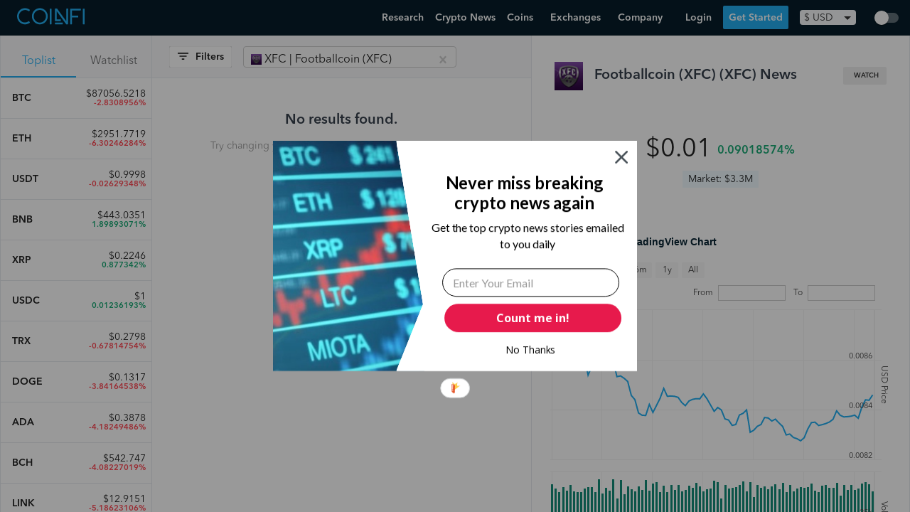

--- FILE ---
content_type: text/html; charset=utf-8
request_url: https://www.coinfi.com/news/footballcoin
body_size: 117551
content:
<!DOCTYPE html>
<html lang="en">
  <head>
    <script>
  var _rollbarConfig = {
      accessToken: "7854670cb1854aef983f560622fa9303",
      captureUncaught: true,
      captureUnhandledRejections: true,
      logLevel: 'error',
      hostWhiteList: ['coinfi.com', 'herokuapp.com'],
      payload: {
        environment: "production"
      }
  };
  // Rollbar Snippet
  !function(r){var e={};function o(n){if(e[n])return e[n].exports;var t=e[n]={i:n,l:!1,exports:{}};return r[n].call(t.exports,t,t.exports,o),t.l=!0,t.exports}o.m=r,o.c=e,o.d=function(r,e,n){o.o(r,e)||Object.defineProperty(r,e,{enumerable:!0,get:n})},o.r=function(r){"undefined"!=typeof Symbol&&Symbol.toStringTag&&Object.defineProperty(r,Symbol.toStringTag,{value:"Module"}),Object.defineProperty(r,"__esModule",{value:!0})},o.t=function(r,e){if(1&e&&(r=o(r)),8&e)return r;if(4&e&&"object"==typeof r&&r&&r.__esModule)return r;var n=Object.create(null);if(o.r(n),Object.defineProperty(n,"default",{enumerable:!0,value:r}),2&e&&"string"!=typeof r)for(var t in r)o.d(n,t,function(e){return r[e]}.bind(null,t));return n},o.n=function(r){var e=r&&r.__esModule?function(){return r.default}:function(){return r};return o.d(e,"a",e),e},o.o=function(r,e){return Object.prototype.hasOwnProperty.call(r,e)},o.p="",o(o.s=0)}([function(r,e,o){var n=o(1),t=o(4);_rollbarConfig=_rollbarConfig||{},_rollbarConfig.rollbarJsUrl=_rollbarConfig.rollbarJsUrl||"https://cdnjs.cloudflare.com/ajax/libs/rollbar.js/2.14.4/rollbar.min.js",_rollbarConfig.async=void 0===_rollbarConfig.async||_rollbarConfig.async;var a=n.setupShim(window,_rollbarConfig),l=t(_rollbarConfig);window.rollbar=n.Rollbar,a.loadFull(window,document,!_rollbarConfig.async,_rollbarConfig,l)},function(r,e,o){var n=o(2);function t(r){return function(){try{return r.apply(this,arguments)}catch(r){try{console.error("[Rollbar]: Internal error",r)}catch(r){}}}}var a=0;function l(r,e){this.options=r,this._rollbarOldOnError=null;var o=a++;this.shimId=function(){return o},"undefined"!=typeof window&&window._rollbarShims&&(window._rollbarShims[o]={handler:e,messages:[]})}var i=o(3),s=function(r,e){return new l(r,e)},d=function(r){return new i(s,r)};function c(r){return t(function(){var e=Array.prototype.slice.call(arguments,0),o={shim:this,method:r,args:e,ts:new Date};window._rollbarShims[this.shimId()].messages.push(o)})}l.prototype.loadFull=function(r,e,o,n,a){var l=!1,i=e.createElement("script"),s=e.getElementsByTagName("script")[0],d=s.parentNode;i.crossOrigin="",i.src=n.rollbarJsUrl,o||(i.async=!0),i.onload=i.onreadystatechange=t(function(){if(!(l||this.readyState&&"loaded"!==this.readyState&&"complete"!==this.readyState)){i.onload=i.onreadystatechange=null;try{d.removeChild(i)}catch(r){}l=!0,function(){var e;if(void 0===r._rollbarDidLoad){e=new Error("rollbar.js did not load");for(var o,n,t,l,i=0;o=r._rollbarShims[i++];)for(o=o.messages||[];n=o.shift();)for(t=n.args||[],i=0;i<t.length;++i)if("function"==typeof(l=t[i])){l(e);break}}"function"==typeof a&&a(e)}()}}),d.insertBefore(i,s)},l.prototype.wrap=function(r,e,o){try{var n;if(n="function"==typeof e?e:function(){return e||{}},"function"!=typeof r)return r;if(r._isWrap)return r;if(!r._rollbar_wrapped&&(r._rollbar_wrapped=function(){o&&"function"==typeof o&&o.apply(this,arguments);try{return r.apply(this,arguments)}catch(o){var e=o;throw e&&("string"==typeof e&&(e=new String(e)),e._rollbarContext=n()||{},e._rollbarContext._wrappedSource=r.toString(),window._rollbarWrappedError=e),e}},r._rollbar_wrapped._isWrap=!0,r.hasOwnProperty))for(var t in r)r.hasOwnProperty(t)&&(r._rollbar_wrapped[t]=r[t]);return r._rollbar_wrapped}catch(e){return r}};for(var p="log,debug,info,warn,warning,error,critical,global,configure,handleUncaughtException,handleAnonymousErrors,handleUnhandledRejection,captureEvent,captureDomContentLoaded,captureLoad".split(","),u=0;u<p.length;++u)l.prototype[p[u]]=c(p[u]);r.exports={setupShim:function(r,e){if(r){var o=e.globalAlias||"Rollbar";if("object"==typeof r[o])return r[o];r._rollbarShims={},r._rollbarWrappedError=null;var a=new d(e);return t(function(){e.captureUncaught&&(a._rollbarOldOnError=r.onerror,n.captureUncaughtExceptions(r,a,!0),e.wrapGlobalEventHandlers&&n.wrapGlobals(r,a,!0)),e.captureUnhandledRejections&&n.captureUnhandledRejections(r,a,!0);var t=e.autoInstrument;return!1!==e.enabled&&(void 0===t||!0===t||"object"==typeof t&&t.network)&&r.addEventListener&&(r.addEventListener("load",a.captureLoad.bind(a)),r.addEventListener("DOMContentLoaded",a.captureDomContentLoaded.bind(a))),r[o]=a,a})()}},Rollbar:d}},function(r,e){function o(r,e,o){if(e.hasOwnProperty&&e.hasOwnProperty("addEventListener")){for(var n=e.addEventListener;n._rollbarOldAdd&&n.belongsToShim;)n=n._rollbarOldAdd;var t=function(e,o,t){n.call(this,e,r.wrap(o),t)};t._rollbarOldAdd=n,t.belongsToShim=o,e.addEventListener=t;for(var a=e.removeEventListener;a._rollbarOldRemove&&a.belongsToShim;)a=a._rollbarOldRemove;var l=function(r,e,o){a.call(this,r,e&&e._rollbar_wrapped||e,o)};l._rollbarOldRemove=a,l.belongsToShim=o,e.removeEventListener=l}}r.exports={captureUncaughtExceptions:function(r,e,o){if(r){var n;if("function"==typeof e._rollbarOldOnError)n=e._rollbarOldOnError;else if(r.onerror){for(n=r.onerror;n._rollbarOldOnError;)n=n._rollbarOldOnError;e._rollbarOldOnError=n}e.handleAnonymousErrors();var t=function(){var o=Array.prototype.slice.call(arguments,0);!function(r,e,o,n){r._rollbarWrappedError&&(n[4]||(n[4]=r._rollbarWrappedError),n[5]||(n[5]=r._rollbarWrappedError._rollbarContext),r._rollbarWrappedError=null);var t=e.handleUncaughtException.apply(e,n);o&&o.apply(r,n),"anonymous"===t&&(e.anonymousErrorsPending+=1)}(r,e,n,o)};o&&(t._rollbarOldOnError=n),r.onerror=t}},captureUnhandledRejections:function(r,e,o){if(r){"function"==typeof r._rollbarURH&&r._rollbarURH.belongsToShim&&r.removeEventListener("unhandledrejection",r._rollbarURH);var n=function(r){var o,n,t;try{o=r.reason}catch(r){o=void 0}try{n=r.promise}catch(r){n="[unhandledrejection] error getting `promise` from event"}try{t=r.detail,!o&&t&&(o=t.reason,n=t.promise)}catch(r){}o||(o="[unhandledrejection] error getting `reason` from event"),e&&e.handleUnhandledRejection&&e.handleUnhandledRejection(o,n)};n.belongsToShim=o,r._rollbarURH=n,r.addEventListener("unhandledrejection",n)}},wrapGlobals:function(r,e,n){if(r){var t,a,l="EventTarget,Window,Node,ApplicationCache,AudioTrackList,ChannelMergerNode,CryptoOperation,EventSource,FileReader,HTMLUnknownElement,IDBDatabase,IDBRequest,IDBTransaction,KeyOperation,MediaController,MessagePort,ModalWindow,Notification,SVGElementInstance,Screen,TextTrack,TextTrackCue,TextTrackList,WebSocket,WebSocketWorker,Worker,XMLHttpRequest,XMLHttpRequestEventTarget,XMLHttpRequestUpload".split(",");for(t=0;t<l.length;++t)r[a=l[t]]&&r[a].prototype&&o(e,r[a].prototype,n)}}}},function(r,e){function o(r,e){this.impl=r(e,this),this.options=e,function(r){for(var e=function(r){return function(){var e=Array.prototype.slice.call(arguments,0);if(this.impl[r])return this.impl[r].apply(this.impl,e)}},o="log,debug,info,warn,warning,error,critical,global,configure,handleUncaughtException,handleAnonymousErrors,handleUnhandledRejection,_createItem,wrap,loadFull,shimId,captureEvent,captureDomContentLoaded,captureLoad".split(","),n=0;n<o.length;n++)r[o[n]]=e(o[n])}(o.prototype)}o.prototype._swapAndProcessMessages=function(r,e){var o,n,t;for(this.impl=r(this.options);o=e.shift();)n=o.method,t=o.args,this[n]&&"function"==typeof this[n]&&("captureDomContentLoaded"===n||"captureLoad"===n?this[n].apply(this,[t[0],o.ts]):this[n].apply(this,t));return this},r.exports=o},function(r,e){r.exports=function(r){return function(e){if(!e&&!window._rollbarInitialized){for(var o,n,t=(r=r||{}).globalAlias||"Rollbar",a=window.rollbar,l=function(r){return new a(r)},i=0;o=window._rollbarShims[i++];)n||(n=o.handler),o.handler._swapAndProcessMessages(l,o.messages);window[t]=n,window._rollbarInitialized=!0}}}}]);
  // End Rollbar Snippet
</script>
    <meta charset="utf-8">
    
    <meta name="viewport" content="width=device-width, initial-scale=1, maximum-scale=1, user-scalable=no">
    <title>Latest (XFC) Footballcoin (XFC) News - Footballcoin (XFC) Crypto News (Dec 16, 2025) | CoinFi</title>
    
    <link rel="manifest" href="/manifest.json">
    <link rel="apple-touch-icon" href="/assets/apple-touch-icon-32f296812775fdb787e264aacd576f265c13e47d53f4ca7225b02f7fafa0bd09.png">
    <link rel="apple-touch-icon-precomposed" href="/assets/apple-touch-icon-precomposed-32f296812775fdb787e264aacd576f265c13e47d53f4ca7225b02f7fafa0bd09.png">
    <link rel="icon" href="/assets/favicon-4f6c9f0d53dc7d212509d9e1be6568244867741a5585746137ae310635471ba6.png">
      <link rel="preconnect" href="https://www.google-analytics.com" crossorigin>
  <link rel="preconnect" href="https://cdnjs.cloudflare.com" crossorigin>

    <link rel="preconnect" href="https://script.hotjar.com" crossorigin>
    <link rel="preconnect" href="https://vars.hotjar.com" crossorigin>
    <link rel="preconnect" href="https://bid.g.doubleclick.net" crossorigin>
    <link rel="preconnect" href="https://googleads.g.doubleclick.net" crossorigin>

    <script src="https://kit.fontawesome.com/08d8853f9c.js" crossorigin="anonymous"></script>
    <link rel="stylesheet" media="screen" href="/assets/application-8a108ae3d497a3ecd28f0c68239a474641f6f94018c24920d8da37fb6282bdfd.css" />
    <meta name="csrf-param" content="authenticity_token" />
<meta name="csrf-token" content="W4nFA/wmrMNOjiH7cUlV3Aps4lF9dMhvhc7BTeMIlE+Plc1V+d3qeIRovwEmTUgN1Yh7uGZ2MM/WepGGEkYTCA==" />
    
  </head>
  <body id="" class="page page--fullscreen">
    <header>
      <nav class="nav w-100 border-box ph3 bb b--black-10">
  <div class="nav__inner">
    <!-- Menu toggle -->
    <a href="#" class="nav-menu-toggle link">
      <img src="/assets/nav-trigger-070a20b114e551a59dce0535fa59fecceadecab961b287dd948e5c80b898f7d5.svg" class="nav-menu-toggle__img" alt="Menu Toggle">
    </a>

    <!-- Logo -->
    <a class="nav-logo link pa2 ma2 ma0-ns mr4-ns h-70" href="/" title="Home">
      <img src="/assets/logo-47ae06cfd0e7939693a66946079b03d8ddbd21845afcd9e266189a85821f4140.svg" class="nav-logo__img" alt="CoinFi Logo">
    </a>

    <!-- Menu -->
    <div id="nav-menu" class="nav-menu nav-menu--out ph0-ns">
      <div class="nav-items">
        <a class="nav-menu__item" href="https://www.coinfi.com/research/">Research</a>
        <a class="nav-menu__item" href="/news">Crypto News</a>
        <div class="nav-menu__item-wrapper nav-menu-item-coins">
          <div class="nav-menu__item nav-menu__item-toggle nav-menu-coins-toggle"><span>Coins </span><i class="fa fa-angle-down"></i></div>
          <div class="nav-menu__dropdown nav-menu-coins">
            <div class="nav-menu__dropdown-inner">
              <a class="nav-menu__item" href="/coins">Cryptocurrency Prices Live</a>
              <a class="nav-menu__item" href="/how-to-buy-cryptocurrency">How To Buy Cryptocurrency</a>
            </div>
          </div>
        </div>
        <div class="nav-menu__item-wrapper nav-menu-item-exchanges">
          <div class="nav-menu__item nav-menu__item-toggle nav-menu-exchanges-toggle"><span>Exchanges </span><i class="fa fa-angle-down"></i></div>
          <div class="nav-menu__dropdown nav-menu-exchanges">
            <div class="nav-menu__dropdown-inner">
              <a class="nav-menu__item" href="/cryptocurrency-exchanges/best-crypto-exchanges">Best Cryptocurrency Exchanges</a>
                  <a class="nav-menu__item nav-menu__sub-item" href="/cryptocurrency-exchanges/coinbase-review">Coinbase Review</a>
                  <a class="nav-menu__item nav-menu__sub-item" href="/cryptocurrency-exchanges/binance-review">Binance Review</a>
                  <a class="nav-menu__item nav-menu__sub-item" href="/cryptocurrency-exchanges/coinmama-review">Coinmama Review</a>
                  <a class="nav-menu__item nav-menu__sub-item" href="/cryptocurrency-exchanges/paxful-review">Paxful Review</a>
                  <a class="nav-menu__item nav-menu__sub-item" href="/cryptocurrency-exchanges/coinswitch-review">CoinSwitch Review</a>
                  <a class="nav-menu__item nav-menu__sub-item" href="/cryptocurrency-exchanges/changelly-review">Changelly Review</a>
                  <a class="nav-menu__item nav-menu__sub-item" href="/cryptocurrency-exchanges/bybit-review">Bybit Review</a>
            </div>
          </div>
        </div>
        <div class="nav-menu__item-wrapper nav-menu-item-company">
          <div class="nav-menu__item nav-menu__item-toggle nav-menu-company-toggle"><span>Company </span><i class="fa fa-angle-down"></i></div>
          <div class="nav-menu__dropdown nav-menu-company">
            <div class="nav-menu__dropdown-inner">
            <a class="nav-menu__item" href="/podcast">Podcast</a>
            <a class="nav-menu__item" href="https://www.coinfi.com/blog/">Blog</a>
            <a class="nav-menu__item" href="https://careers.coinfi.com">Careers</a>
            <a class="nav-menu__item" href="/press">Press</a>
            <a class="nav-menu__item" href="/about">About</a>
            <a class="nav-menu__item" href="https://feedback.coinfi.com/feature-requests">Feedback</a>
            <a class="nav-menu__item" href="/contact-us">Contact Us</a>
            </div>
          </div>
        </div>
      </div>

      <div class="nav-menu-actions pa2">
          <div id="CurrencySelectorWidget-react-component-ec8a982b-51db-4ac4-84b0-e754711b7ae0"></div>
      <script type="application/json" class="js-react-on-rails-component" data-component-name="CurrencySelectorWidget" data-dom-id="CurrencySelectorWidget-react-component-ec8a982b-51db-4ac4-84b0-e754711b7ae0">{"user":null,"currencies":{"CAD":1.2607249467,"HKD":7.7742430704,"ISK":126.3113006397,"PHP":48.5296375267,"DKK":6.3431130064,"HUF":309.8251599147,"CZK":22.2968017058,"GBP":0.7267292111,"RON":4.1981236674,"SEK":8.7320255864,"IDR":14524.9978678038,"INR":73.1880597015,"BRL":5.7491684435,"RUB":75.3240938166,"HRK":6.4567164179,"JPY":110.7974413646,"THB":31.2648187633,"CHF":0.9441364606,"EUR":0.8528784648,"MYR":4.1465245203,"BGN":1.6680597015,"TRY":8.2942430704,"CNY":6.551130064,"NOK":8.5249466951,"NZD":1.4301918977,"ZAR":14.7960767591,"USD":1.0,"MXN":20.512238806,"SGD":1.3448187633,"AUD":1.31445629,"ILS":3.3414072495,"KRW":1129.3731343284,"PLN":3.9665671642,"updated_at":"2021-03-31"},"stylesNamespace":"CurrencySelectorWidget"}</script>
      

          <a href="#login" onclick="openLoginModal(event)" class="nav-menu-actions__btn nav-menu-actions--secondary">Login</a>
          <a href="#sign-up" onclick="openSignUpModal(event)" class="nav-menu-actions__btn nav-menu-actions--primary nav-menu-close">Get Started</a>
      </div>
    </div>

    <!-- Actions -->
    <div class="nav-actions">
        <a href="#login" onclick="openLoginModal(event)" class="nav-menu__item nav-menu-login">Login</a>
        <a href="#sign-up" onclick="openSignUpModal(event)" class="nav-menu__item nav-menu--primary">Get Started</a>
        <div id="CurrencySelectorWidget-react-component-406ed2d7-ab03-4d6e-879e-f60264f69f61"></div>
      <script type="application/json" class="js-react-on-rails-component" data-component-name="CurrencySelectorWidget" data-dom-id="CurrencySelectorWidget-react-component-406ed2d7-ab03-4d6e-879e-f60264f69f61">{"user":null,"currencies":{"CAD":1.2607249467,"HKD":7.7742430704,"ISK":126.3113006397,"PHP":48.5296375267,"DKK":6.3431130064,"HUF":309.8251599147,"CZK":22.2968017058,"GBP":0.7267292111,"RON":4.1981236674,"SEK":8.7320255864,"IDR":14524.9978678038,"INR":73.1880597015,"BRL":5.7491684435,"RUB":75.3240938166,"HRK":6.4567164179,"JPY":110.7974413646,"THB":31.2648187633,"CHF":0.9441364606,"EUR":0.8528784648,"MYR":4.1465245203,"BGN":1.6680597015,"TRY":8.2942430704,"CNY":6.551130064,"NOK":8.5249466951,"NZD":1.4301918977,"ZAR":14.7960767591,"USD":1.0,"MXN":20.512238806,"SGD":1.3448187633,"AUD":1.31445629,"ILS":3.3414072495,"KRW":1129.3731343284,"PLN":3.9665671642,"updated_at":"2021-03-31"},"stylesNamespace":"CurrencySelectorWidget"}</script>
      

    </div>

      <div class="nav-dark-mode-toggle">
        <div id="DarkModeContainer-react-component-09c6cc1f-ee65-4a5b-bc0c-74bf09d25e0e"></div>
      <script type="application/json" class="js-react-on-rails-component" data-component-name="DarkModeContainer" data-dom-id="DarkModeContainer-react-component-09c6cc1f-ee65-4a5b-bc0c-74bf09d25e0e">{"user":null,"stylesNamespace":"DarkModeContainer"}</script>
      

      </div>
  </div>
</nav>

    </header>
    <main>
      
      <script type="application/json" id="js-react-on-rails-context">{"railsEnv":"production","inMailer":false,"i18nLocale":"en","i18nDefaultLocale":"en","rorVersion":"12.4.0","rorPro":false,"href":"https://www.coinfi.com/news/footballcoin","location":"/news/footballcoin","scheme":"https","host":"www.coinfi.com","port":null,"pathname":"/news/footballcoin","search":null,"httpAcceptLanguage":null,"deviceProviderProps":{"breakpoints":{"m":992},"fallback":{"width":1366,"height":768}},"serverSide":false}</script>
<div id="App-react-component-e5f84444-5431-47f6-b532-26b815af518a"></div>
      <script type="application/json" class="js-react-on-rails-component" data-component-name="App" data-dom-id="App-react-component-e5f84444-5431-47f6-b532-26b815af518a">{"user":null,"topCoinSlugs":["bitcoin","ethereum","tether","binance-coin","ripple"],"feedSources":["reddit","twitter","cryptodaily.co.uk","bitfalls.com","cointelegraph.com","altcoin.media","cryptobriefing.com","howtotoken.com","forklog.net","news.coincap.io","cryptoanswers.net","cryptoinsider.com","coindoo.com","cryptopost.com","bitcoinist.com","blog.coinspectator.com","www.ethnews.com","ambcrypto.com","usethebitcoin.com","www.coindesk.com","www.investinblockchain.com","www.coininsider.com","www.cryptoninjas.net","coinjournal.net","www.trustnodes.com","www.livebitcoinnews.com","coingape.com","dailyhodl.com","www.bitcoin.com","btcmanager.com","altcointoday.com","www.newsbtc.com","cryptovest.com","theblockcrypto.com","thebitcoinnews.com","ethereumworldnews.com","www.coinspeaker.com","bitcoinmagazine.com"],"categories":["Regulatory","ICO","Market Research","Exchange Announcements","Price Analysis","Project Announcements"],"initialTopCoinsData":[{"id":109,"name":"Bitcoin","symbol":"BTC","slug":"bitcoin","market_info":{"price":87056.52178475798,"market_cap":1737895937684.7686,"volume24h":47414977235.36108,"change1h":-0.00131253,"change24h":-2.8308956,"change7d":-3.58246818,"total_supply":"19.96M","available_supply":"19.96M","max_supply":"21M","last_retrieved":"2025-12-16 11:45:00 UTC","24h_volume_usd":"$47.41B","market_cap_usd":"$1.74T","price_usd":87056.52178475798,"raw_total_supply":19962846,"raw_max_supply":21000000,"raw_available_supply":19962846}},{"id":357,"name":"Ethereum","symbol":"ETH","slug":"ethereum","market_info":{"price":2951.771898515687,"market_cap":356264365864.46674,"volume24h":28986052764.780983,"change1h":0.05318831,"change24h":-6.30246284,"change7d":-4.99352637,"total_supply":"120.7M","available_supply":"120.7M","max_supply":0,"last_retrieved":"2025-12-16 11:45:00 UTC","24h_volume_usd":"$28.99B","market_cap_usd":"$356.26B","price_usd":2951.771898515687,"raw_total_supply":120695086.92172861,"raw_max_supply":0,"raw_available_supply":120695086.92172861}},{"id":940,"name":"Tether USDt","symbol":"USDT","slug":"tether","market_info":{"price":0.9998202105404316,"market_cap":186280001194.5762,"volume24h":98956339992.15779,"change1h":0.00267564,"change24h":-0.02629348,"change7d":-0.01259283,"total_supply":"188.86B","available_supply":"186.31B","max_supply":0,"last_retrieved":"2025-12-16 11:45:00 UTC","24h_volume_usd":"$98.96B","market_cap_usd":"$186.28B","price_usd":0.9998202105404316,"raw_total_supply":188855384671.2825,"raw_max_supply":0,"raw_available_supply":186313498397.76343}},{"id":92,"name":"BNB","symbol":"BNB","slug":"binance-coin","market_info":{"price":443.0350830141331,"market_cap":73898760451.0327,"volume24h":3364818016.922904,"change1h":-0.4247322,"change24h":1.89893071,"change7d":-15.51659815,"total_supply":"166.8M","available_supply":"166.8M","max_supply":"166.8M","last_retrieved":"2022-01-10 06:33:00 UTC","24h_volume_usd":"$3.36B","market_cap_usd":"$73.9B","price_usd":443.0350830141331,"raw_total_supply":166801148,"raw_max_supply":166801148,"raw_available_supply":166801148}},{"id":809,"name":"XRP","symbol":"XRP","slug":"ripple","market_info":{"price":0.22464162062,"market_cap":9726956453.402214,"volume24h":1135031895.49023,"change1h":-0.40824,"change24h":0.877342,"change7d":3.40528,"total_supply":"99.99B","available_supply":"43.3B","max_supply":"100B","last_retrieved":"2019-12-02 02:55:00 UTC","24h_volume_usd":"$1.14B","market_cap_usd":"$9.73B","price_usd":0.22464162062,"raw_total_supply":99991280558,"raw_max_supply":100000000000,"raw_available_supply":43299885509}},{"id":235617,"name":"USDC","symbol":"USDC","slug":"usd-coin","market_info":{"price":0.9999552578495072,"market_cap":78354051314.30751,"volume24h":12396610699.577278,"change1h":0.01314531,"change24h":0.01236193,"change7d":0.00875603,"total_supply":"78.36B","available_supply":"78.36B","max_supply":0,"last_retrieved":"2025-12-16 11:45:01 UTC","24h_volume_usd":"$12.4B","market_cap_usd":"$78.35B","price_usd":0.9999552578495072,"raw_total_supply":78357557199.924,"raw_max_supply":0,"raw_available_supply":78357557199.924}},{"id":1501,"name":"TRON","symbol":"TRX","slug":"tron","market_info":{"price":0.2797838823980587,"market_cap":26491112248.558937,"volume24h":641800235.3928843,"change1h":0.03089984,"change24h":-0.67814754,"change7d":-0.34977358,"total_supply":"94.68B","available_supply":"94.68B","max_supply":0,"last_retrieved":"2025-12-16 11:45:01 UTC","24h_volume_usd":"$641.8M","market_cap_usd":"$26.49B","price_usd":0.2797838823980587,"raw_total_supply":94684202662.1856,"raw_max_supply":0,"raw_available_supply":94684197036.30058}},{"id":304,"name":"Dogecoin","symbol":"DOGE","slug":"dogecoin","market_info":{"price":0.13168123578232374,"market_cap":20042560451.423435,"volume24h":1428257890.8045213,"change1h":1.35102897,"change24h":-3.84164538,"change7d":-6.14097572,"total_supply":"152.21B","available_supply":"152.21B","max_supply":0,"last_retrieved":"2025-12-16 11:45:00 UTC","24h_volume_usd":"$1.43B","market_cap_usd":"$20.04B","price_usd":0.13168123578232374,"raw_total_supply":152205136383.70526,"raw_max_supply":0,"raw_available_supply":152205136383.70526}},{"id":1090,"name":"Cardano","symbol":"ADA","slug":"cardano","market_info":{"price":0.3878219041537984,"market_cap":13930997878.35994,"volume24h":716320259.1720974,"change1h":1.498486,"change24h":-4.18249486,"change7d":-9.93883023,"total_supply":"44.99B","available_supply":"35.92B","max_supply":"45B","last_retrieved":"2025-12-16 11:45:00 UTC","24h_volume_usd":"$716.32M","market_cap_usd":"$13.93B","price_usd":0.3878219041537984,"raw_total_supply":44994529901.183266,"raw_max_supply":45000000000,"raw_available_supply":35921121858.12828}},{"id":111,"name":"Bitcoin Cash","symbol":"BCH","slug":"bitcoin-cash","market_info":{"price":542.7470376591422,"market_cap":10837330307.895296,"volume24h":370929088.9746892,"change1h":1.20059137,"change24h":-4.08227019,"change7d":-5.26571988,"total_supply":"19.97M","available_supply":"19.97M","max_supply":"21M","last_retrieved":"2025-12-16 11:45:00 UTC","24h_volume_usd":"$370.93M","market_cap_usd":"$10.84B","price_usd":542.7470376591422,"raw_total_supply":19967553.125,"raw_max_supply":21000000,"raw_available_supply":19967553.125}},{"id":1483,"name":"Chainlink","symbol":"LINK","slug":"chainlink","market_info":{"price":12.91510352322856,"market_cap":8999889508.553919,"volume24h":705623919.7795967,"change1h":0.13124774,"change24h":-5.18623106,"change7d":-5.89739104,"total_supply":"1B","available_supply":"696.85M","max_supply":"1B","last_retrieved":"2025-12-16 11:45:01 UTC","24h_volume_usd":"$705.62M","market_cap_usd":"$9B","price_usd":12.91510352322856,"raw_total_supply":1000000000,"raw_max_supply":1000000000,"raw_available_supply":696849970.4525867}},{"id":534370,"name":"UNUS SED LEO","symbol":"LEO","slug":"unus-sed-leo","market_info":{"price":9.250566342435775,"market_cap":8527953199.105895,"volume24h":682336.16083356,"change1h":-0.09829909,"change24h":-0.17605448,"change7d":-2.65454807,"total_supply":"985.24M","available_supply":"921.88M","max_supply":0,"last_retrieved":"2025-12-16 11:45:01 UTC","24h_volume_usd":"$682,336.16","market_cap_usd":"$8.53B","price_usd":9.250566342435775,"raw_total_supply":985239504,"raw_max_supply":0,"raw_available_supply":921884442.9}},{"id":630,"name":"Monero","symbol":"XMR","slug":"monero","market_info":{"price":417.5860603150942,"market_cap":7703103183.381183,"volume24h":162253629.72756985,"change1h":0.77124279,"change24h":0.41191119,"change7d":12.24681448,"total_supply":"18.45M","available_supply":"18.45M","max_supply":0,"last_retrieved":"2025-12-16 11:45:00 UTC","24h_volume_usd":"$162.25M","market_cap_usd":"$7.7B","price_usd":417.5860603150942,"raw_total_supply":18446744.07370955,"raw_max_supply":0,"raw_available_supply":18446744.07370955}},{"id":896,"name":"Stellar","symbol":"XLM","slug":"stellar","market_info":{"price":0.2229247795867592,"market_cap":7212261158.223095,"volume24h":159170781.76468426,"change1h":2.00919213,"change24h":-3.92312901,"change7d":-6.88378777,"total_supply":"50B","available_supply":"32.35B","max_supply":"50B","last_retrieved":"2025-12-16 11:45:00 UTC","24h_volume_usd":"$159.17M","market_cap_usd":"$7.21B","price_usd":0.2229247795867592,"raw_total_supply":50001786883.65896,"raw_max_supply":50001806812,"raw_available_supply":32352891282.847202}},{"id":1070,"name":"Zcash","symbol":"ZEC","slug":"zcash","market_info":{"price":394.2822782561695,"market_cap":6482002001.220212,"volume24h":966227344.2204565,"change1h":0.8178722,"change24h":-3.67471182,"change7d":-3.70081769,"total_supply":"16.44M","available_supply":"16.44M","max_supply":"21M","last_retrieved":"2025-12-16 11:45:00 UTC","24h_volume_usd":"$966.23M","market_cap_usd":"$6.48B","price_usd":394.2822782561695,"raw_total_supply":16440003.4155448,"raw_max_supply":21000000,"raw_available_supply":16440003.4155448}},{"id":571,"name":"Litecoin","symbol":"LTC","slug":"litecoin","market_info":{"price":78.88272939983237,"market_cap":6045000144.859579,"volume24h":481958645.45332295,"change1h":0.45552891,"change24h":-2.65168515,"change7d":-5.08297311,"total_supply":"84M","available_supply":"76.63M","max_supply":"84M","last_retrieved":"2025-12-16 11:45:00 UTC","24h_volume_usd":"$481.96M","market_cap_usd":"$6.05B","price_usd":78.88272939983237,"raw_total_supply":84000000,"raw_max_supply":84000000,"raw_available_supply":76632745.73347135}},{"id":534392,"name":"Shiba Inu","symbol":"SHIB","slug":"shiba-inu","market_info":{"price":7.965293934277128e-06,"market_cap":4693504124.6567335,"volume24h":127331830.52512251,"change1h":1.34992972,"change24h":-2.87044506,"change7d":-6.44349382,"total_supply":"589.5T","available_supply":"589.24T","max_supply":"589.55T","last_retrieved":"2025-12-16 11:44:01 UTC","24h_volume_usd":"$127.33M","market_cap_usd":"$4.69B","price_usd":7.965293934277128e-06,"raw_total_supply":589500593313053.1,"raw_max_supply":589552695333683,"raw_available_supply":589244309548845.5}},{"id":534371,"name":"Cronos","symbol":"CRO","slug":"crypto-com-chain","market_info":{"price":0.0378429327819,"market_cap":368838995.5386557,"volume24h":6244526.25946341,"change1h":-0.520927,"change24h":-1.23731,"change7d":-0.43196,"total_supply":"100B","available_supply":"9.75B","max_supply":0,"last_retrieved":"2019-09-11 15:09:02 UTC","24h_volume_usd":"$6.24M","market_cap_usd":"$368.84M","price_usd":0.0378429327819,"raw_total_supply":100000000000,"raw_max_supply":0,"raw_available_supply":9746575342.46576}},{"id":534391,"name":"Uniswap","symbol":"UNI","slug":"uniswap","market_info":{"price":5.1520327105028745,"market_cap":3247483497.1899433,"volume24h":258461004.59076214,"change1h":1.41669159,"change24h":-4.63373341,"change7d":-5.8057203,"total_supply":"1B","available_supply":"630.33M","max_supply":0,"last_retrieved":"2025-12-16 11:44:01 UTC","24h_volume_usd":"$258.46M","market_cap_usd":"$3.25B","price_usd":5.1520327105028745,"raw_total_supply":1000000000,"raw_max_supply":0,"raw_available_supply":630330527.7099}},{"id":534394,"name":"Aave","symbol":"AAVE","slug":"aave","market_info":{"price":187.69990827616704,"market_cap":2872641314.6646876,"volume24h":416388581.35167795,"change1h":0.41772038,"change24h":-3.89286786,"change7d":-0.22132028,"total_supply":"16M","available_supply":"15.3M","max_supply":0,"last_retrieved":"2025-12-16 11:44:01 UTC","24h_volume_usd":"$416.39M","market_cap_usd":"$2.87B","price_usd":187.69990827616704,"raw_total_supply":16000000,"raw_max_supply":0,"raw_available_supply":15304436.43285167}}],"initialWatchedCoinsData":null,"initialNewsItems":[],"initialVotes":null,"initialCoinWithDetails":{"id":8367,"coin_key":"footballcoin.io","name":"Footballcoin (XFC)","image_url":"/static/coins/3663.png","symbol":"XFC","slug":"footballcoin","price":0.008458117303681317,"prices_data":[{"coin_key":"footballcoin.io","to_currency":"USD","time":"2019-01-03T00:00:00","open":0.004799,"high":0.005021,"low":0.004795,"close":0.005021,"volume_to":6853.0},{"coin_key":"footballcoin.io","to_currency":"USD","time":"2019-01-04T00:00:00","open":0.005009,"high":0.005173,"low":0.00492,"close":0.005169,"volume_to":9113.0},{"coin_key":"footballcoin.io","to_currency":"USD","time":"2019-01-05T00:00:00","open":0.005157,"high":0.005262,"low":0.005115,"close":0.005123,"volume_to":10143.0},{"coin_key":"footballcoin.io","to_currency":"USD","time":"2019-01-06T00:00:00","open":0.00512,"high":0.005347,"low":0.005038,"close":0.005282,"volume_to":9817.0},{"coin_key":"footballcoin.io","to_currency":"USD","time":"2019-01-07T00:00:00","open":0.005284,"high":0.00534,"low":0.005076,"close":0.005174,"volume_to":9745.0},{"coin_key":"footballcoin.io","to_currency":"USD","time":"2019-01-08T00:00:00","open":0.005179,"high":0.005264,"low":0.005032,"close":0.005035,"volume_to":11124.0},{"coin_key":"footballcoin.io","to_currency":"USD","time":"2019-01-09T00:00:00","open":0.005047,"high":0.005235,"low":0.005034,"close":0.005132,"volume_to":8759.0},{"coin_key":"footballcoin.io","to_currency":"USD","time":"2019-01-10T00:00:00","open":0.005134,"high":0.005162,"low":0.004352,"close":0.004418,"volume_to":7383.0},{"coin_key":"footballcoin.io","to_currency":"USD","time":"2019-01-11T00:00:00","open":0.004413,"high":0.004639,"low":0.004363,"close":0.004582,"volume_to":5435.0},{"coin_key":"footballcoin.io","to_currency":"USD","time":"2019-01-12T00:00:00","open":0.00458,"high":0.00464,"low":0.004548,"close":0.004572,"volume_to":6842.0},{"coin_key":"footballcoin.io","to_currency":"USD","time":"2019-01-13T00:00:00","open":0.004567,"high":0.004649,"low":0.004367,"close":0.004442,"volume_to":7247.0},{"coin_key":"footballcoin.io","to_currency":"USD","time":"2019-01-14T00:00:00","open":0.004445,"high":0.004725,"low":0.004444,"close":0.004656,"volume_to":6986.0},{"coin_key":"footballcoin.io","to_currency":"USD","time":"2019-01-15T00:00:00","open":0.004654,"high":0.004743,"low":0.004497,"close":0.004522,"volume_to":6638.0},{"coin_key":"footballcoin.io","to_currency":"USD","time":"2019-01-16T00:00:00","open":0.004514,"high":0.004688,"low":0.00445,"close":0.004523,"volume_to":7911.0},{"coin_key":"footballcoin.io","to_currency":"USD","time":"2019-01-17T00:00:00","open":0.00452,"high":0.00462,"low":0.004476,"close":0.004604,"volume_to":6525.0},{"coin_key":"footballcoin.io","to_currency":"USD","time":"2019-01-18T00:00:00","open":0.004602,"high":0.004647,"low":0.004536,"close":0.004612,"volume_to":7063.0},{"coin_key":"footballcoin.io","to_currency":"USD","time":"2019-01-19T00:00:00","open":0.004621,"high":0.004755,"low":0.004602,"close":0.004666,"volume_to":6045.0},{"coin_key":"footballcoin.io","to_currency":"USD","time":"2019-01-20T00:00:00","open":0.004665,"high":0.004722,"low":0.004468,"close":0.00449,"volume_to":5009.0},{"coin_key":"footballcoin.io","to_currency":"USD","time":"2019-01-21T00:00:00","open":0.004495,"high":0.004503,"low":0.004367,"close":0.0044,"volume_to":5447.0},{"coin_key":"footballcoin.io","to_currency":"USD","time":"2019-01-22T00:00:00","open":0.004399,"high":0.004479,"low":0.004338,"close":0.004431,"volume_to":5243.0},{"coin_key":"footballcoin.io","to_currency":"USD","time":"2019-01-23T00:00:00","open":0.004423,"high":0.004468,"low":0.004369,"close":0.004409,"volume_to":5324.0},{"coin_key":"footballcoin.io","to_currency":"USD","time":"2019-01-24T00:00:00","open":0.00441,"high":0.004429,"low":0.004348,"close":0.004368,"volume_to":5123.0},{"coin_key":"footballcoin.io","to_currency":"USD","time":"2019-01-25T00:00:00","open":0.004375,"high":0.004428,"low":0.004307,"close":0.004319,"volume_to":3351.0},{"coin_key":"footballcoin.io","to_currency":"USD","time":"2019-01-26T00:00:00","open":0.004315,"high":0.004434,"low":0.004309,"close":0.004363,"volume_to":5795.0},{"coin_key":"footballcoin.io","to_currency":"USD","time":"2019-01-27T00:00:00","open":0.004365,"high":0.004389,"low":0.004299,"close":0.004299,"volume_to":5420.0},{"coin_key":"footballcoin.io","to_currency":"USD","time":"2019-01-28T00:00:00","open":0.004299,"high":0.00431,"low":0.003963,"close":0.004036,"volume_to":5900.0},{"coin_key":"footballcoin.io","to_currency":"USD","time":"2019-01-29T00:00:00","open":0.004042,"high":0.004058,"low":0.003905,"close":0.003993,"volume_to":5755.0},{"coin_key":"footballcoin.io","to_currency":"USD","time":"2019-01-30T00:00:00","open":0.003989,"high":0.004127,"low":0.003936,"close":0.004089,"volume_to":5046.0},{"coin_key":"footballcoin.io","to_currency":"USD","time":"2019-01-31T00:00:00","open":0.004088,"high":0.004132,"low":0.004003,"close":0.004029,"volume_to":4624.0},{"coin_key":"footballcoin.io","to_currency":"USD","time":"2019-02-01T00:00:00","open":0.004039,"high":0.004113,"low":0.003975,"close":0.004079,"volume_to":4467.0},{"coin_key":"footballcoin.io","to_currency":"USD","time":"2019-02-02T00:00:00","open":0.004074,"high":0.004116,"low":0.003876,"close":0.004107,"volume_to":5441.0},{"coin_key":"footballcoin.io","to_currency":"USD","time":"2019-02-03T00:00:00","open":0.004111,"high":0.004118,"low":0.003694,"close":0.003697,"volume_to":5199.0},{"coin_key":"footballcoin.io","to_currency":"USD","time":"2019-02-04T00:00:00","open":0.003705,"high":0.003749,"low":0.003664,"close":0.003722,"volume_to":4090.0},{"coin_key":"footballcoin.io","to_currency":"USD","time":"2019-02-05T00:00:00","open":0.003716,"high":0.003749,"low":0.003684,"close":0.003706,"volume_to":3778.0},{"coin_key":"footballcoin.io","to_currency":"USD","time":"2019-02-06T00:00:00","open":0.003713,"high":0.003747,"low":0.003585,"close":0.003717,"volume_to":3541.0},{"coin_key":"footballcoin.io","to_currency":"USD","time":"2019-02-07T00:00:00","open":0.003716,"high":0.00379,"low":0.003711,"close":0.003755,"volume_to":4479.0},{"coin_key":"footballcoin.io","to_currency":"USD","time":"2019-02-08T00:00:00","open":0.003757,"high":0.004105,"low":0.003728,"close":0.004042,"volume_to":5658.0},{"coin_key":"footballcoin.io","to_currency":"USD","time":"2019-02-09T00:00:00","open":0.004038,"high":0.004139,"low":0.004005,"close":0.00411,"volume_to":3262.0},{"coin_key":"footballcoin.io","to_currency":"USD","time":"2019-02-10T00:00:00","open":0.00411,"high":0.004153,"low":0.003993,"close":0.004148,"volume_to":4393.0},{"coin_key":"footballcoin.io","to_currency":"USD","time":"2019-02-11T00:00:00","open":0.00415,"high":0.00415,"low":0.00403,"close":0.004031,"volume_to":4769.0},{"coin_key":"footballcoin.io","to_currency":"USD","time":"2019-02-12T00:00:00","open":0.004033,"high":0.00406,"low":0.003989,"close":0.004042,"volume_to":4514.0},{"coin_key":"footballcoin.io","to_currency":"USD","time":"2019-02-13T00:00:00","open":0.004035,"high":0.004111,"low":0.003993,"close":0.004049,"volume_to":4034.0},{"coin_key":"footballcoin.io","to_currency":"USD","time":"2019-02-14T00:00:00","open":0.004045,"high":0.004075,"low":0.003968,"close":0.003989,"volume_to":5372.0},{"coin_key":"footballcoin.io","to_currency":"USD","time":"2019-02-15T00:00:00","open":0.003984,"high":0.004066,"low":0.003978,"close":0.00404,"volume_to":5110.0},{"coin_key":"footballcoin.io","to_currency":"USD","time":"2019-02-16T00:00:00","open":0.004044,"high":0.004097,"low":0.004017,"close":0.004031,"volume_to":3745.0},{"coin_key":"footballcoin.io","to_currency":"USD","time":"2019-02-17T00:00:00","open":0.004061,"high":0.004235,"low":0.004041,"close":0.004224,"volume_to":4349.0},{"coin_key":"footballcoin.io","to_currency":"USD","time":"2019-02-18T00:00:00","open":0.004215,"high":0.004545,"low":0.004214,"close":0.00452,"volume_to":5081.0},{"coin_key":"footballcoin.io","to_currency":"USD","time":"2019-02-19T00:00:00","open":0.00452,"high":0.004622,"low":0.004467,"close":0.004475,"volume_to":5288.0},{"coin_key":"footballcoin.io","to_currency":"USD","time":"2019-02-21T00:00:00","open":0.00457988329567,"high":0.00462474463371,"low":0.00440096829967,"close":0.00448760211201,"volume_to":4117.0298103216},{"coin_key":"footballcoin.io","to_currency":"USD","time":"2019-02-22T00:00:00","open":0.00448649719417,"high":0.00460673307657,"low":0.00446650174383,"close":0.0045721262644,"volume_to":6315.17075514856},{"coin_key":"footballcoin.io","to_currency":"USD","time":"2019-02-23T00:00:00","open":0.00456320937385,"high":0.00475851674757,"low":0.00447681573058,"close":0.00472718689752,"volume_to":3818.44209616727},{"coin_key":"footballcoin.io","to_currency":"USD","time":"2019-02-24T00:00:00","open":0.00473596569276,"high":0.00488255701048,"low":0.00429626596765,"close":0.00429626596765,"volume_to":3275.63251593766},{"coin_key":"footballcoin.io","to_currency":"USD","time":"2019-02-25T00:00:00","open":0.00427577346832,"high":0.00443339271867,"low":0.00427577346832,"close":0.00439830651314,"volume_to":4407.15344365686},{"coin_key":"footballcoin.io","to_currency":"USD","time":"2019-02-26T00:00:00","open":0.00439291162102,"high":0.00441518446842,"low":0.00430341665847,"close":0.00432823492393,"volume_to":5038.17800852853},{"coin_key":"footballcoin.io","to_currency":"USD","time":"2019-02-27T00:00:00","open":0.00433029863465,"high":0.00442577602417,"low":0.00424287460996,"close":0.00434329049497,"volume_to":5182.038001025},{"coin_key":"footballcoin.io","to_currency":"USD","time":"2019-02-28T00:00:00","open":0.00433822804595,"high":0.00441577357497,"low":0.00428605449884,"close":0.00435793569456,"volume_to":5409.76465870739},{"coin_key":"footballcoin.io","to_currency":"USD","time":"2019-03-01T00:00:00","open":0.00437321593418,"high":0.00442828275444,"low":0.00435909671183,"close":0.00437143142244,"volume_to":4663.9340340566},{"coin_key":"footballcoin.io","to_currency":"USD","time":"2019-03-02T00:00:00","open":0.00437392177628,"high":0.00439718097738,"low":0.00417917391909,"close":0.00422549015842,"volume_to":4078.5164643836},{"coin_key":"footballcoin.io","to_currency":"USD","time":"2019-03-03T00:00:00","open":0.00422945816628,"high":0.00429178253166,"low":0.00419161658836,"close":0.00420765469245,"volume_to":4837.37437643547},{"coin_key":"footballcoin.io","to_currency":"USD","time":"2019-03-04T00:00:00","open":0.00420858958794,"high":0.00422303031407,"low":0.00401264328144,"close":0.00404276602657,"volume_to":5951.54984608961},{"coin_key":"footballcoin.io","to_currency":"USD","time":"2019-03-05T00:00:00","open":0.00406669203168,"high":0.00425850064644,"low":0.00402727548824,"close":0.00424751916739,"volume_to":4772.70236418818},{"coin_key":"footballcoin.io","to_currency":"USD","time":"2019-03-06T00:00:00","open":0.00424826977638,"high":0.00428168168499,"low":0.00418129771004,"close":0.0042232743606,"volume_to":6090.62577643316},{"coin_key":"footballcoin.io","to_currency":"USD","time":"2019-03-07T00:00:00","open":0.00422604026599,"high":0.00426252964593,"low":0.00417689714562,"close":0.00420061736826,"volume_to":5711.45382459995},{"coin_key":"footballcoin.io","to_currency":"USD","time":"2019-03-08T00:00:00","open":0.0042055276876,"high":0.0042834076736,"low":0.00416124322035,"close":0.00419700105135,"volume_to":5350.15310066324},{"coin_key":"footballcoin.io","to_currency":"USD","time":"2019-03-09T00:00:00","open":0.00419310677447,"high":0.00429751335899,"low":0.00419133385993,"close":0.00426892570971,"volume_to":5260.3666858958},{"coin_key":"footballcoin.io","to_currency":"USD","time":"2019-03-10T00:00:00","open":0.00427401068614,"high":0.00427401068614,"low":0.00421271886121,"close":0.00425608948016,"volume_to":4071.33752769171},{"coin_key":"footballcoin.io","to_currency":"USD","time":"2019-03-11T00:00:00","open":0.0042580383192,"high":0.00426827112499,"low":0.00415450838857,"close":0.00417669694219,"volume_to":5192.94412242856},{"coin_key":"footballcoin.io","to_currency":"USD","time":"2019-03-12T00:00:00","open":0.00418154681093,"high":0.00419164311858,"low":0.00410970004231,"close":0.00414401326619,"volume_to":4369.65281331756},{"coin_key":"footballcoin.io","to_currency":"USD","time":"2019-03-13T00:00:00","open":0.00414857701592,"high":0.00415918082093,"low":0.00403095275796,"close":0.00413264922941,"volume_to":5032.02906177374},{"coin_key":"footballcoin.io","to_currency":"USD","time":"2019-03-14T00:00:00","open":0.00413864828409,"high":0.00418046966527,"low":0.00409578981424,"close":0.00416830438812,"volume_to":4346.17057491174},{"coin_key":"footballcoin.io","to_currency":"USD","time":"2019-03-15T00:00:00","open":0.00415828659648,"high":0.00418619557076,"low":0.00410262158436,"close":0.00415850480921,"volume_to":4890.41685994905},{"coin_key":"footballcoin.io","to_currency":"USD","time":"2019-03-16T00:00:00","open":0.00416205780127,"high":0.00428614853524,"low":0.00415636405541,"close":0.00426567169467,"volume_to":4529.9097101287},{"coin_key":"footballcoin.io","to_currency":"USD","time":"2019-03-17T00:00:00","open":0.00426825750625,"high":0.00427216167322,"low":0.00420850797926,"close":0.0042415250809,"volume_to":3585.67480958026},{"coin_key":"footballcoin.io","to_currency":"USD","time":"2019-03-18T00:00:00","open":0.00424283739698,"high":0.00428765858932,"low":0.00421167917456,"close":0.00423675143673,"volume_to":6490.05652800991},{"coin_key":"footballcoin.io","to_currency":"USD","time":"2019-03-19T00:00:00","open":0.004231372162,"high":0.00428350691772,"low":0.00423060722622,"close":0.00427543973402,"volume_to":4338.28201684347},{"coin_key":"footballcoin.io","to_currency":"USD","time":"2019-03-20T00:00:00","open":0.00427583053842,"high":0.00430825426281,"low":0.00423104244175,"close":0.00430174211462,"volume_to":3793.7095850768},{"coin_key":"footballcoin.io","to_currency":"USD","time":"2019-03-21T00:00:00","open":0.00430497390875,"high":0.00431100235369,"low":0.00421810136008,"close":0.00423828971835,"volume_to":4631.58834091257},{"coin_key":"footballcoin.io","to_currency":"USD","time":"2019-03-22T00:00:00","open":0.00423549134674,"high":0.00428604198692,"low":0.00423116104528,"close":0.00423838466557,"volume_to":5418.3315419739},{"coin_key":"footballcoin.io","to_currency":"USD","time":"2019-03-23T00:00:00","open":0.00422996836475,"high":0.00427526758148,"low":0.00420855361264,"close":0.00423438688496,"volume_to":3599.98309923337},{"coin_key":"footballcoin.io","to_currency":"USD","time":"2019-03-24T00:00:00","open":0.00423447123559,"high":0.00428037712986,"low":0.00415689082942,"close":0.00416917146639,"volume_to":2094.85537243905},{"coin_key":"footballcoin.io","to_currency":"USD","time":"2019-03-25T00:00:00","open":0.00416923586225,"high":0.00425000325606,"low":0.004137360949,"close":0.0041859699646,"volume_to":3952.71311316864},{"coin_key":"footballcoin.io","to_currency":"USD","time":"2019-03-26T00:00:00","open":0.0041822199302,"high":0.00419110890618,"low":0.00408714851771,"close":0.00416317722186,"volume_to":4245.6691319541},{"coin_key":"footballcoin.io","to_currency":"USD","time":"2019-03-27T00:00:00","open":0.00416471729226,"high":0.00428376583029,"low":0.00410251662494,"close":0.00418667782116,"volume_to":4157.73771641528},{"coin_key":"footballcoin.io","to_currency":"USD","time":"2019-03-28T00:00:00","open":0.00418441635159,"high":0.00420868370788,"low":0.00407427459736,"close":0.00412770111871,"volume_to":1950.91150294175},{"coin_key":"footballcoin.io","to_currency":"USD","time":"2019-03-29T00:00:00","open":0.00412850907861,"high":0.00420051642972,"low":0.00408893316563,"close":0.00414918514587,"volume_to":4573.31176115275},{"coin_key":"footballcoin.io","to_currency":"USD","time":"2019-03-30T00:00:00","open":0.00414404844831,"high":0.00440290465422,"low":0.00410103972444,"close":0.00416637123136,"volume_to":1997.39353525388},{"coin_key":"footballcoin.io","to_currency":"USD","time":"2019-03-31T00:00:00","open":0.00416637123136,"high":0.00418067886496,"low":0.00410754793087,"close":0.00411013018425,"volume_to":2880.034217033},{"coin_key":"footballcoin.io","to_currency":"USD","time":"2019-04-01T00:00:00","open":0.00411066487213,"high":0.00422006124269,"low":0.00408684695821,"close":0.00421076776319,"volume_to":3987.59185653883},{"coin_key":"footballcoin.io","to_currency":"USD","time":"2019-04-02T00:00:00","open":0.00421310050798,"high":0.00498384012332,"low":0.004207929179,"close":0.00496211686016,"volume_to":6335.08158928584},{"coin_key":"footballcoin.io","to_currency":"USD","time":"2019-04-03T00:00:00","open":0.00496382165145,"high":0.00531476822182,"low":0.00486242000964,"close":0.00494402402449,"volume_to":8029.12634331478},{"coin_key":"footballcoin.io","to_currency":"USD","time":"2019-04-04T00:00:00","open":0.00494762362447,"high":0.00503994838327,"low":0.00483409443127,"close":0.00492244450919,"volume_to":3742.4102626437},{"coin_key":"footballcoin.io","to_currency":"USD","time":"2019-04-05T00:00:00","open":0.00492234705535,"high":0.00511026935283,"low":0.00490300280629,"close":0.0050496174721,"volume_to":4883.62451987118},{"coin_key":"footballcoin.io","to_currency":"USD","time":"2019-04-06T00:00:00","open":0.00505031921593,"high":0.00522571373822,"low":0.00495387967558,"close":0.00504327836335,"volume_to":3774.99068126479},{"coin_key":"footballcoin.io","to_currency":"USD","time":"2019-04-07T00:00:00","open":0.00504011681929,"high":0.00525478119342,"low":0.00502658118612,"close":0.005202686243,"volume_to":3277.83353294323},{"coin_key":"footballcoin.io","to_currency":"USD","time":"2019-04-08T00:00:00","open":0.00520580214844,"high":0.00535361013906,"low":0.00516634816733,"close":0.0053060562697,"volume_to":5983.32802029452},{"coin_key":"footballcoin.io","to_currency":"USD","time":"2019-04-09T00:00:00","open":0.0053060562697,"high":0.00535385831922,"low":0.00519257888849,"close":0.00524887472818,"volume_to":5305.73444770204},{"coin_key":"footballcoin.io","to_currency":"USD","time":"2019-04-10T00:00:00","open":0.00524800212407,"high":0.00535818797305,"low":0.00500882802377,"close":0.00521462226708,"volume_to":6138.81373616404},{"coin_key":"footballcoin.io","to_currency":"USD","time":"2019-04-11T00:00:00","open":0.00521747810488,"high":0.00524754857266,"low":0.00489916350243,"close":0.00503298934547,"volume_to":3480.87073124106},{"coin_key":"footballcoin.io","to_currency":"USD","time":"2019-04-12T00:00:00","open":0.00503034113176,"high":0.0051342193321,"low":0.00488966829804,"close":0.00507931010291,"volume_to":5251.40892211732},{"coin_key":"footballcoin.io","to_currency":"USD","time":"2019-04-13T00:00:00","open":0.00507789192458,"high":0.00512586847611,"low":0.00504176311069,"close":0.00509192060061,"volume_to":4915.05126691288},{"coin_key":"footballcoin.io","to_currency":"USD","time":"2019-04-14T00:00:00","open":0.00509192060061,"high":0.00513573590804,"low":0.00502734383021,"close":0.00512233655524,"volume_to":3505.72063578084},{"coin_key":"footballcoin.io","to_currency":"USD","time":"2019-04-15T00:00:00","open":0.00512233655524,"high":0.00516260653359,"low":0.00495878510819,"close":0.00504926260952,"volume_to":3944.66721306629},{"coin_key":"footballcoin.io","to_currency":"USD","time":"2019-04-16T00:00:00","open":0.00504926266993,"high":0.00521665518319,"low":0.00499603020047,"close":0.00520796588484,"volume_to":5448.03974500007},{"coin_key":"footballcoin.io","to_currency":"USD","time":"2019-04-17T00:00:00","open":0.00520715855712,"high":0.00529955908734,"low":0.00515947855096,"close":0.00528275649989,"volume_to":5192.52140696154},{"coin_key":"footballcoin.io","to_currency":"USD","time":"2019-04-18T00:00:00","open":0.00528372723323,"high":0.00541644871578,"low":0.00528292433377,"close":0.00538558796035,"volume_to":3933.86440412582},{"coin_key":"footballcoin.io","to_currency":"USD","time":"2019-04-19T00:00:00","open":0.0053861281258,"high":0.00539278524408,"low":0.00523545020486,"close":0.00531835420547,"volume_to":3453.96694021682},{"coin_key":"footballcoin.io","to_currency":"USD","time":"2019-04-20T00:00:00","open":0.00531871697551,"high":0.00543433969305,"low":0.00529949274019,"close":0.00536307342183,"volume_to":4131.17619128952},{"coin_key":"footballcoin.io","to_currency":"USD","time":"2019-04-21T00:00:00","open":0.00536430021213,"high":0.00537682848576,"low":0.00519043398567,"close":0.00522776074979,"volume_to":2242.23766615742},{"coin_key":"footballcoin.io","to_currency":"USD","time":"2019-04-22T00:00:00","open":0.00522644987516,"high":0.00542657337315,"low":0.00515614533707,"close":0.00539251742764,"volume_to":3304.23887008873},{"coin_key":"footballcoin.io","to_currency":"USD","time":"2019-04-23T00:00:00","open":0.00539251742764,"high":0.00564490563074,"low":0.00536900699352,"close":0.00545159861157,"volume_to":5766.94519981713},{"coin_key":"footballcoin.io","to_currency":"USD","time":"2019-04-24T00:00:00","open":0.00545159861157,"high":0.00562520028553,"low":0.00538750326921,"close":0.00550705840975,"volume_to":4617.95295716679},{"coin_key":"footballcoin.io","to_currency":"USD","time":"2019-04-25T00:00:00","open":0.00550696677264,"high":0.0055151575132,"low":0.00514442053462,"close":0.00517599044484,"volume_to":5238.57528533475},{"coin_key":"footballcoin.io","to_currency":"USD","time":"2019-04-26T00:00:00","open":0.00518495115752,"high":0.00530078708922,"low":0.00504103311435,"close":0.00511245078914,"volume_to":3584.03465724157},{"coin_key":"footballcoin.io","to_currency":"USD","time":"2019-04-27T00:00:00","open":0.00511495100291,"high":0.005303107675,"low":0.00509913256466,"close":0.00524881333001,"volume_to":4928.30825476384},{"coin_key":"footballcoin.io","to_currency":"USD","time":"2019-04-28T00:00:00","open":0.00524817072456,"high":0.00532206417213,"low":0.00522270690708,"close":0.00526271743755,"volume_to":3071.30316860824},{"coin_key":"footballcoin.io","to_currency":"USD","time":"2019-04-29T00:00:00","open":0.005264,"high":0.005359,"low":0.005232,"close":0.005252,"volume_to":4746.0},{"coin_key":"footballcoin.io","to_currency":"USD","time":"2019-04-30T00:00:00","open":0.005253,"high":0.005355,"low":0.005151,"close":0.005322,"volume_to":6673.0},{"coin_key":"footballcoin.io","to_currency":"USD","time":"2019-05-01T00:00:00","open":0.005323,"high":0.00538,"low":0.005256,"close":0.00532,"volume_to":3045.0},{"coin_key":"footballcoin.io","to_currency":"USD","time":"2019-05-02T00:00:00","open":0.005321,"high":0.005462,"low":0.005307,"close":0.005407,"volume_to":5327.0},{"coin_key":"footballcoin.io","to_currency":"USD","time":"2019-05-03T00:00:00","open":0.005406,"high":0.005791,"low":0.005388,"close":0.005667,"volume_to":4525.0},{"coin_key":"footballcoin.io","to_currency":"USD","time":"2019-05-04T00:00:00","open":0.005657,"high":0.005777,"low":0.005558,"close":0.0057,"volume_to":3792.0},{"coin_key":"footballcoin.io","to_currency":"USD","time":"2019-05-05T00:00:00","open":0.005714,"high":0.005736,"low":0.00556,"close":0.005608,"volume_to":3836.0},{"coin_key":"footballcoin.io","to_currency":"USD","time":"2019-05-06T00:00:00","open":0.0056078028859,"high":0.00587984170307,"low":0.00546324685699,"close":0.00578175249735,"volume_to":4896.15257472161},{"coin_key":"footballcoin.io","to_currency":"USD","time":"2019-05-07T00:00:00","open":0.00578083955987,"high":0.00600502173223,"low":0.00576643922559,"close":0.00578565301766,"volume_to":4216.842771502},{"coin_key":"footballcoin.io","to_currency":"USD","time":"2019-05-08T00:00:00","open":0.00577609448574,"high":0.00585658471196,"low":0.00570269685655,"close":0.00582431158472,"volume_to":4335.785014567},{"coin_key":"footballcoin.io","to_currency":"USD","time":"2019-05-09T00:00:00","open":0.00581884432082,"high":0.00600657832275,"low":0.00581839674344,"close":0.00599092399232,"volume_to":5639.88614766428},{"coin_key":"footballcoin.io","to_currency":"USD","time":"2019-05-10T00:00:00","open":0.00598311585778,"high":0.00619513940174,"low":0.00594051214253,"close":0.00611684095908,"volume_to":5695.90608899595},{"coin_key":"footballcoin.io","to_currency":"USD","time":"2019-05-11T00:00:00","open":0.0061179450533,"high":0.00706631723191,"low":0.00611687528154,"close":0.00692688020523,"volume_to":4396.44017738224},{"coin_key":"footballcoin.io","to_currency":"USD","time":"2019-05-12T00:00:00","open":0.00691981652801,"high":0.00726676518912,"low":0.00658743841316,"close":0.00674617562004,"volume_to":6017.13753686033},{"coin_key":"footballcoin.io","to_currency":"USD","time":"2019-05-13T00:00:00","open":0.00674617562004,"high":0.00763412965454,"low":0.00661221014303,"close":0.00741729306952,"volume_to":6429.15574801171},{"coin_key":"footballcoin.io","to_currency":"USD","time":"2019-05-14T00:00:00","open":0.00742124152342,"high":0.00803987173251,"low":0.00740040285803,"close":0.00802938481968,"volume_to":5803.87660030142},{"coin_key":"footballcoin.io","to_currency":"USD","time":"2019-05-15T00:00:00","open":0.00802859159785,"high":0.00848895195473,"low":0.00799544749089,"close":0.00838315012706,"volume_to":5221.57354338471},{"coin_key":"footballcoin.io","to_currency":"USD","time":"2019-05-16T00:00:00","open":0.00837793749144,"high":0.00870496478327,"low":0.00776923155926,"close":0.00799986737446,"volume_to":5516.7049530244},{"coin_key":"footballcoin.io","to_currency":"USD","time":"2019-05-17T00:00:00","open":0.00799559202687,"high":0.00807290097181,"low":0.00684000525093,"close":0.00719970310162,"volume_to":3793.00865164955},{"coin_key":"footballcoin.io","to_currency":"USD","time":"2019-05-18T00:00:00","open":0.00719970310162,"high":0.0073430781037,"low":0.00697039172543,"close":0.00717208944823,"volume_to":6449.31392246449},{"coin_key":"footballcoin.io","to_currency":"USD","time":"2019-05-19T00:00:00","open":0.00718445801658,"high":0.00808286783722,"low":0.00717452928759,"close":0.00800754291042,"volume_to":8076.29181088785},{"coin_key":"footballcoin.io","to_currency":"USD","time":"2019-05-20T00:00:00","open":0.00800754291042,"high":0.00800754291042,"low":0.0072245151277,"close":0.00747061457781,"volume_to":7185.53453640493},{"coin_key":"footballcoin.io","to_currency":"USD","time":"2019-05-21T00:00:00","open":0.00746936470318,"high":0.00782788245342,"low":0.00739276203908,"close":0.0076759230602,"volume_to":4815.92707302273},{"coin_key":"footballcoin.io","to_currency":"USD","time":"2019-05-22T00:00:00","open":0.0076759230602,"high":0.00773606789512,"low":0.00734097021512,"close":0.0074162546235,"volume_to":5311.63419219372},{"coin_key":"footballcoin.io","to_currency":"USD","time":"2019-05-23T00:00:00","open":0.0074162546235,"high":0.00758898192412,"low":0.00723460389561,"close":0.00753720753912,"volume_to":5611.98303580647},{"coin_key":"footballcoin.io","to_currency":"USD","time":"2019-05-24T00:00:00","open":0.00753690591284,"high":0.00778220953041,"low":0.00748646601066,"close":0.00764652473439,"volume_to":5259.52928951363},{"coin_key":"footballcoin.io","to_currency":"USD","time":"2019-05-25T00:00:00","open":0.00764652473439,"high":0.00786200668186,"low":0.00755584974759,"close":0.00760449334229,"volume_to":5427.63324459134},{"coin_key":"footballcoin.io","to_currency":"USD","time":"2019-05-26T00:00:00","open":0.00761000469464,"high":0.00836098857513,"low":0.00754596774813,"close":0.00829352376386,"volume_to":4244.72688916415},{"coin_key":"footballcoin.io","to_currency":"USD","time":"2019-05-27T00:00:00","open":0.00829250658638,"high":0.0084759236423,"low":0.00815584484192,"close":0.00833703015901,"volume_to":7650.49117006387},{"coin_key":"footballcoin.io","to_currency":"USD","time":"2019-05-28T00:00:00","open":0.00833189400802,"high":0.00842591570944,"low":0.0080575684489,"close":0.00810216039781,"volume_to":6161.85551832127},{"coin_key":"footballcoin.io","to_currency":"USD","time":"2019-05-29T00:00:00","open":0.00810216039781,"high":0.00837126459429,"low":0.00802891272478,"close":0.00827398137711,"volume_to":3447.23030714095},{"coin_key":"footballcoin.io","to_currency":"USD","time":"2019-05-30T00:00:00","open":0.00827398137711,"high":0.00866602737877,"low":0.00764699117407,"close":0.00786389362495,"volume_to":5217.97276297338},{"coin_key":"footballcoin.io","to_currency":"USD","time":"2019-05-31T00:00:00","open":0.00786389362495,"high":0.00819404661222,"low":0.00775276105177,"close":0.00815860468817,"volume_to":5330.14185103992},{"coin_key":"footballcoin.io","to_currency":"USD","time":"2019-06-01T00:00:00","open":0.00815813346268,"high":0.00821456147344,"low":0.00801705721645,"close":0.00810946563855,"volume_to":4215.59386604881},{"coin_key":"footballcoin.io","to_currency":"USD","time":"2019-06-02T00:00:00","open":0.00810946563855,"high":0.00827788142602,"low":0.0080812296014,"close":0.00822552593625,"volume_to":4000.02675838576},{"coin_key":"footballcoin.io","to_currency":"USD","time":"2019-06-03T00:00:00","open":0.00822552593625,"high":0.00824316486137,"low":0.00781671512797,"close":0.00785067641133,"volume_to":4219.36097507135},{"coin_key":"footballcoin.io","to_currency":"USD","time":"2019-06-04T00:00:00","open":0.0078456359771,"high":0.0078456359771,"low":0.00723923730845,"close":0.00738183589109,"volume_to":4377.98110480859},{"coin_key":"footballcoin.io","to_currency":"USD","time":"2019-06-05T00:00:00","open":0.00736218779669,"high":0.00756199839021,"low":0.00727909167769,"close":0.00740618628592,"volume_to":4736.15432558686},{"coin_key":"footballcoin.io","to_currency":"USD","time":"2019-06-06T00:00:00","open":0.00740655353071,"high":0.00764794389499,"low":0.00725094101783,"close":0.00759686235457,"volume_to":4551.51746835464},{"coin_key":"footballcoin.io","to_currency":"USD","time":"2019-06-07T00:00:00","open":0.00758517140948,"high":0.00789052813582,"low":0.00748320916716,"close":0.00764771242377,"volume_to":3741.72291813995},{"coin_key":"footballcoin.io","to_currency":"USD","time":"2019-06-08T00:00:00","open":0.00766668327978,"high":0.0077583487558,"low":0.00759481920236,"close":0.00764485294524,"volume_to":4091.84682513023},{"coin_key":"footballcoin.io","to_currency":"USD","time":"2019-06-09T00:00:00","open":0.00764439316936,"high":0.00766338025223,"low":0.0072922432433,"close":0.00735509179397,"volume_to":3178.0764079992},{"coin_key":"footballcoin.io","to_currency":"USD","time":"2019-06-10T00:00:00","open":0.00734677272722,"high":0.00778090892033,"low":0.00725693171843,"close":0.00775407760449,"volume_to":4818.96557865184},{"coin_key":"footballcoin.io","to_currency":"USD","time":"2019-06-11T00:00:00","open":0.00776015396583,"high":0.00783447650771,"low":0.00677583420231,"close":0.00740872229462,"volume_to":7732.48961934847},{"coin_key":"footballcoin.io","to_currency":"USD","time":"2019-06-12T00:00:00","open":0.00741946700862,"high":0.00790490770883,"low":0.00722080677566,"close":0.00785203156367,"volume_to":3175.46190327014},{"coin_key":"footballcoin.io","to_currency":"USD","time":"2019-06-13T00:00:00","open":0.00785356255218,"high":0.008022589605,"low":0.00776544148988,"close":0.0078284898038,"volume_to":4339.38062061157},{"coin_key":"footballcoin.io","to_currency":"USD","time":"2019-06-14T00:00:00","open":0.00783148271055,"high":0.00806343664545,"low":0.00770043098975,"close":0.00797765890107,"volume_to":4372.27331378219},{"coin_key":"footballcoin.io","to_currency":"USD","time":"2019-06-15T00:00:00","open":0.00800835428543,"high":0.00813079248699,"low":0.00650847705677,"close":0.00797391773232,"volume_to":13974.0976491114},{"coin_key":"footballcoin.io","to_currency":"USD","time":"2019-06-16T00:00:00","open":0.00797391773232,"high":0.00891735274281,"low":0.0079476908734,"close":0.00821278529596,"volume_to":3873.11759567307},{"coin_key":"footballcoin.io","to_currency":"USD","time":"2019-06-17T00:00:00","open":0.00822488934255,"high":0.00871908943811,"low":0.00797864362698,"close":0.00865141628013,"volume_to":3012.97140340187},{"coin_key":"footballcoin.io","to_currency":"USD","time":"2019-06-18T00:00:00","open":0.00864847667811,"high":0.00873494705301,"low":0.00763737973021,"close":0.00810044438892,"volume_to":2823.90147772261},{"coin_key":"footballcoin.io","to_currency":"USD","time":"2019-06-19T00:00:00","open":0.00810372081445,"high":0.00862815493767,"low":0.00798912973454,"close":0.00841488632907,"volume_to":4504.16723912306},{"coin_key":"footballcoin.io","to_currency":"USD","time":"2019-06-20T00:00:00","open":0.00841500358293,"high":0.00922346300592,"low":0.00822673444141,"close":0.00870365439387,"volume_to":6459.54884830512},{"coin_key":"footballcoin.io","to_currency":"USD","time":"2019-06-21T00:00:00","open":0.00869596485465,"high":0.0100069843696,"low":0.00869596485465,"close":0.00987828761564,"volume_to":3966.46650586116},{"coin_key":"footballcoin.io","to_currency":"USD","time":"2019-06-22T00:00:00","open":0.00989502486876,"high":0.0106917257575,"low":0.00957793555622,"close":0.0100658674494,"volume_to":3955.26678246989},{"coin_key":"footballcoin.io","to_currency":"USD","time":"2019-06-23T00:00:00","open":0.0100889773892,"high":0.0103995043369,"low":0.00955050257267,"close":0.0102803236339,"volume_to":3552.35970955363},{"coin_key":"footballcoin.io","to_currency":"USD","time":"2019-06-24T00:00:00","open":0.0102803236339,"high":0.0105029654292,"low":0.00979704038075,"close":0.0101982489331,"volume_to":4277.94133808904},{"coin_key":"footballcoin.io","to_currency":"USD","time":"2019-06-25T00:00:00","open":0.0101720615982,"high":0.0110154251356,"low":0.0101691315951,"close":0.0109685713578,"volume_to":6422.7651527829},{"coin_key":"footballcoin.io","to_currency":"USD","time":"2019-06-26T00:00:00","open":0.0109685713578,"high":0.0122648357215,"low":0.0108370839677,"close":0.0118119945625,"volume_to":9071.66673996257},{"coin_key":"footballcoin.io","to_currency":"USD","time":"2019-06-27T00:00:00","open":0.0118119945625,"high":0.012095407826,"low":0.00929591770399,"close":0.0102958753251,"volume_to":6638.90861312567},{"coin_key":"footballcoin.io","to_currency":"USD","time":"2019-06-28T00:00:00","open":0.0103084381332,"high":0.0114042384976,"low":0.0101240659914,"close":0.0112765618072,"volume_to":7315.48982189489},{"coin_key":"footballcoin.io","to_currency":"USD","time":"2019-06-29T00:00:00","open":0.0112787963496,"high":0.0112787963496,"low":0.0101844185222,"close":0.0107548315018,"volume_to":4369.49426217263},{"coin_key":"footballcoin.io","to_currency":"USD","time":"2019-06-30T00:00:00","open":0.0107414879586,"high":0.0110333462049,"low":0.0101673035635,"close":0.0102661204069,"volume_to":2993.00685388359},{"coin_key":"footballcoin.io","to_currency":"USD","time":"2019-07-01T00:00:00","open":0.0102661204069,"high":0.0105591688703,"low":0.00908987326395,"close":0.0100204045078,"volume_to":4324.98463762657},{"coin_key":"footballcoin.io","to_currency":"USD","time":"2019-07-02T00:00:00","open":0.0100005446092,"high":0.0101091047715,"low":0.00928249174163,"close":0.0100166502638,"volume_to":5114.69894945828},{"coin_key":"footballcoin.io","to_currency":"USD","time":"2019-07-03T00:00:00","open":0.0100490390986,"high":0.0108069284965,"low":0.0100490390986,"close":0.0107141368679,"volume_to":5606.61050479033},{"coin_key":"footballcoin.io","to_currency":"USD","time":"2019-07-04T00:00:00","open":0.0107142776638,"high":0.0109931730623,"low":0.0100569505562,"close":0.0101255889183,"volume_to":5461.01051316795},{"coin_key":"footballcoin.io","to_currency":"USD","time":"2019-07-05T00:00:00","open":0.0101250383142,"high":0.0103891898979,"low":0.00992012180206,"close":0.010078703316,"volume_to":3957.13394313025},{"coin_key":"footballcoin.io","to_currency":"USD","time":"2019-07-06T00:00:00","open":0.010055896529,"high":0.0104989104984,"low":0.0100500294724,"close":0.0101487637505,"volume_to":2635.99117500462},{"coin_key":"footballcoin.io","to_currency":"USD","time":"2019-07-07T00:00:00","open":0.0101623724221,"high":0.0107017542228,"low":0.0100102276562,"close":0.0105826935228,"volume_to":4336.60177602452},{"coin_key":"footballcoin.io","to_currency":"USD","time":"2019-07-08T00:00:00","open":0.010582882381,"high":0.0107931245625,"low":0.00764753424895,"close":0.00859394933316,"volume_to":29280.6605720485},{"coin_key":"footballcoin.io","to_currency":"USD","time":"2019-07-09T00:00:00","open":0.00859781330777,"high":0.010559057585,"low":0.00776070129683,"close":0.00883648155978,"volume_to":9259.3607051339},{"coin_key":"footballcoin.io","to_currency":"USD","time":"2019-07-10T00:00:00","open":0.00883826490176,"high":0.0101531593942,"low":0.00863451707191,"close":0.00931387345271,"volume_to":5437.81959521451},{"coin_key":"footballcoin.io","to_currency":"USD","time":"2019-07-11T00:00:00","open":0.00931853166972,"high":0.00931853166972,"low":0.00847567402219,"close":0.00881640690643,"volume_to":5431.78029052015},{"coin_key":"footballcoin.io","to_currency":"USD","time":"2019-07-12T00:00:00","open":0.0088243363414,"high":0.00948726820067,"low":0.00875831995884,"close":0.00929974053279,"volume_to":1865.93540373488},{"coin_key":"footballcoin.io","to_currency":"USD","time":"2019-07-13T00:00:00","open":0.00930568391963,"high":0.00931511401572,"low":0.00853329800483,"close":0.0087999014929,"volume_to":3172.31289883494},{"coin_key":"footballcoin.io","to_currency":"USD","time":"2019-07-14T00:00:00","open":0.00884403356705,"high":0.00902175413396,"low":0.007962320274,"close":0.00798433949882,"volume_to":4016.7535251726},{"coin_key":"footballcoin.io","to_currency":"USD","time":"2019-07-15T00:00:00","open":0.00798028250625,"high":0.00851560139518,"low":0.00756609234277,"close":0.00836841281459,"volume_to":5458.06584932607},{"coin_key":"footballcoin.io","to_currency":"USD","time":"2019-07-16T00:00:00","open":0.00835969589047,"high":0.00854214271638,"low":0.00745907783564,"close":0.00751795188156,"volume_to":4189.9298510202},{"coin_key":"footballcoin.io","to_currency":"USD","time":"2019-07-17T00:00:00","open":0.00749831650414,"high":0.00777590302782,"low":0.00717007573842,"close":0.00753810410863,"volume_to":3975.53919386342},{"coin_key":"footballcoin.io","to_currency":"USD","time":"2019-07-18T00:00:00","open":0.00753915970128,"high":0.00840949171618,"low":0.00738214446524,"close":0.00835583324219,"volume_to":4776.17367523868},{"coin_key":"footballcoin.io","to_currency":"USD","time":"2019-07-19T00:00:00","open":0.00835583324219,"high":0.00840155996817,"low":0.00784930533775,"close":0.00806221485546,"volume_to":5917.51904275613},{"coin_key":"footballcoin.io","to_currency":"USD","time":"2019-07-20T00:00:00","open":0.00806480589371,"high":0.00842275491497,"low":0.00798402970576,"close":0.00823802973851,"volume_to":5241.42952814572},{"coin_key":"footballcoin.io","to_currency":"USD","time":"2019-07-21T00:00:00","open":0.00823802973851,"high":0.00833936203718,"low":0.00794634548001,"close":0.00828447606578,"volume_to":5109.74070976352},{"coin_key":"footballcoin.io","to_currency":"USD","time":"2019-07-22T00:00:00","open":0.00828455249247,"high":0.00832243806702,"low":0.00786026148235,"close":0.00802159904412,"volume_to":4470.51562471382},{"coin_key":"footballcoin.io","to_currency":"USD","time":"2019-07-23T00:00:00","open":0.00802102112933,"high":0.00803597439692,"low":0.00753691030388,"close":0.00763612196855,"volume_to":4016.23182413158},{"coin_key":"footballcoin.io","to_currency":"USD","time":"2019-07-24T00:00:00","open":0.00763612196855,"high":0.00765820715118,"low":0.00735330914702,"close":0.00764050294971,"volume_to":4038.40308667927},{"coin_key":"footballcoin.io","to_currency":"USD","time":"2019-07-25T00:00:00","open":0.00762786025497,"high":0.00784314426529,"low":0.00742222737173,"close":0.00754619820659,"volume_to":5965.50473671424},{"coin_key":"footballcoin.io","to_currency":"USD","time":"2019-07-26T00:00:00","open":0.00754378298087,"high":0.0075480586475,"low":0.00731098401655,"close":0.00752021356588,"volume_to":4928.6277765581},{"coin_key":"footballcoin.io","to_currency":"USD","time":"2019-07-27T00:00:00","open":0.00752021356588,"high":0.00777905473677,"low":0.00720225553855,"close":0.00731123491639,"volume_to":3731.31957838075},{"coin_key":"footballcoin.io","to_currency":"USD","time":"2019-07-28T00:00:00","open":0.00731123491639,"high":0.00738513291103,"low":0.00701983976577,"close":0.00727587951576,"volume_to":4068.05849612121},{"coin_key":"footballcoin.io","to_currency":"USD","time":"2019-07-29T00:00:00","open":0.00727802774198,"high":0.00735309228354,"low":0.00712285609622,"close":0.00712285609622,"volume_to":3680.42525132514},{"coin_key":"footballcoin.io","to_currency":"USD","time":"2019-07-30T00:00:00","open":0.00709992179308,"high":0.00736497841691,"low":0.00702886463046,"close":0.00725409733156,"volume_to":3813.93109244174},{"coin_key":"footballcoin.io","to_currency":"USD","time":"2019-07-31T00:00:00","open":0.00725355910626,"high":0.00762726277366,"low":0.00721154288013,"close":0.00759032599411,"volume_to":3008.44972438731},{"coin_key":"footballcoin.io","to_currency":"USD","time":"2019-08-01T00:00:00","open":0.00759418363169,"high":0.00779127870668,"low":0.00746802578038,"close":0.00775254762737,"volume_to":4580.44421964046},{"coin_key":"footballcoin.io","to_currency":"USD","time":"2019-08-02T00:00:00","open":0.00775324712936,"high":0.0079104656107,"low":0.00749390122021,"close":0.00760821240706,"volume_to":5022.00591640007},{"coin_key":"footballcoin.io","to_currency":"USD","time":"2019-08-03T00:00:00","open":0.00760813020263,"high":0.00798906627828,"low":0.00718625159704,"close":0.00722201964198,"volume_to":7287.37049521636},{"coin_key":"footballcoin.io","to_currency":"USD","time":"2019-08-04T00:00:00","open":0.00722235148126,"high":0.00776468036451,"low":0.00695830727484,"close":0.00776468036451,"volume_to":4024.64987052614},{"coin_key":"footballcoin.io","to_currency":"USD","time":"2019-08-05T00:00:00","open":0.00776352369175,"high":0.00824827364115,"low":0.00751916453902,"close":0.0077002108613,"volume_to":8312.87075454518},{"coin_key":"footballcoin.io","to_currency":"USD","time":"2019-08-06T00:00:00","open":0.00769545446109,"high":0.00812095784735,"low":0.00730071119199,"close":0.00742821779307,"volume_to":31405.5692196283},{"coin_key":"footballcoin.io","to_currency":"USD","time":"2019-08-07T00:00:00","open":0.00742430178093,"high":0.00768714300321,"low":0.00723533804615,"close":0.00759585221743,"volume_to":34691.4636264035},{"coin_key":"footballcoin.io","to_currency":"USD","time":"2019-08-08T00:00:00","open":0.00759585221743,"high":0.00762048790724,"low":0.00721968868269,"close":0.00753275637382,"volume_to":7023.26713732859},{"coin_key":"footballcoin.io","to_currency":"USD","time":"2019-08-09T00:00:00","open":0.00752972709545,"high":0.00764348931106,"low":0.00714554862276,"close":0.00740025190661,"volume_to":5038.46209166138},{"coin_key":"footballcoin.io","to_currency":"USD","time":"2019-08-10T00:00:00","open":0.00740025190661,"high":0.00751311040658,"low":0.00698566921617,"close":0.00712421698304,"volume_to":4188.11901320603},{"coin_key":"footballcoin.io","to_currency":"USD","time":"2019-08-11T00:00:00","open":0.00709011357577,"high":0.00738518444816,"low":0.00705864577713,"close":0.00728129592148,"volume_to":3492.59411974744},{"coin_key":"footballcoin.io","to_currency":"USD","time":"2019-08-12T00:00:00","open":0.00728254154654,"high":0.00728429411191,"low":0.0070165826848,"close":0.00710084604656,"volume_to":4955.93351948668},{"coin_key":"footballcoin.io","to_currency":"USD","time":"2019-08-13T00:00:00","open":0.00710167924044,"high":0.00715444212974,"low":0.0067547141603,"close":0.00688994536329,"volume_to":3942.60215872023},{"coin_key":"footballcoin.io","to_currency":"USD","time":"2019-08-14T00:00:00","open":0.00688790631182,"high":0.00688978813471,"low":0.00630884069506,"close":0.00635751285633,"volume_to":3978.12158622118},{"coin_key":"footballcoin.io","to_currency":"USD","time":"2019-08-15T00:00:00","open":0.00635751285633,"high":0.00647180402431,"low":0.00594959915418,"close":0.00621607687166,"volume_to":3283.0639148515},{"coin_key":"footballcoin.io","to_currency":"USD","time":"2019-08-16T00:00:00","open":0.00621638595177,"high":0.00649327782028,"low":0.00601106842566,"close":0.00636868784214,"volume_to":3981.22966220225},{"coin_key":"footballcoin.io","to_currency":"USD","time":"2019-08-17T00:00:00","open":0.00636922409023,"high":0.00654890473142,"low":0.00626935270574,"close":0.00654825681302,"volume_to":3357.8508238175},{"coin_key":"footballcoin.io","to_currency":"USD","time":"2019-08-18T00:00:00","open":0.00654578207788,"high":0.0067723187078,"low":0.00637518163582,"close":0.00668744725194,"volume_to":3233.2582830566},{"coin_key":"footballcoin.io","to_currency":"USD","time":"2019-08-19T00:00:00","open":0.00668955601858,"high":0.00703454207907,"low":0.00655600988024,"close":0.00680553777281,"volume_to":4240.63295060884},{"coin_key":"footballcoin.io","to_currency":"USD","time":"2019-08-20T00:00:00","open":0.00680553777281,"high":0.00681375477208,"low":0.0066344004113,"close":0.00672450451231,"volume_to":4314.00837342723},{"coin_key":"footballcoin.io","to_currency":"USD","time":"2019-08-21T00:00:00","open":0.00668195999859,"high":0.00670219970411,"low":0.00616575321026,"close":0.00640047866517,"volume_to":4269.72606670584},{"coin_key":"footballcoin.io","to_currency":"USD","time":"2019-08-22T00:00:00","open":0.00640094264888,"high":0.00656101981732,"low":0.0062431416001,"close":0.00646981308739,"volume_to":3812.00514652348},{"coin_key":"footballcoin.io","to_currency":"USD","time":"2019-08-23T00:00:00","open":0.00646981308739,"high":0.00677239357297,"low":0.0064124421707,"close":0.00660728574889,"volume_to":3913.02335235134},{"coin_key":"footballcoin.io","to_currency":"USD","time":"2019-08-24T00:00:00","open":0.00660783301389,"high":0.00660844042104,"low":0.00638134425196,"close":0.00644013232784,"volume_to":3519.15710006373},{"coin_key":"footballcoin.io","to_currency":"USD","time":"2019-08-25T00:00:00","open":0.00644013232784,"high":0.00656791175419,"low":0.00624500150649,"close":0.00633322867713,"volume_to":4241.22196274472},{"coin_key":"footballcoin.io","to_currency":"USD","time":"2019-08-26T00:00:00","open":0.00633877844307,"high":0.00664645267987,"low":0.0063347532632,"close":0.00657726424862,"volume_to":3506.10704064533},{"coin_key":"footballcoin.io","to_currency":"USD","time":"2019-08-27T00:00:00","open":0.00657773671551,"high":0.0065857287714,"low":0.00638676112318,"close":0.00643395403999,"volume_to":3501.66869672648},{"coin_key":"footballcoin.io","to_currency":"USD","time":"2019-08-28T00:00:00","open":0.00642693829335,"high":0.0065032506839,"low":0.00602175704796,"close":0.00612088334039,"volume_to":3522.90756421035},{"coin_key":"footballcoin.io","to_currency":"USD","time":"2019-08-29T00:00:00","open":0.00609003880859,"high":0.00609074837404,"low":0.00581501032876,"close":0.00592011645568,"volume_to":2724.56188240549},{"coin_key":"footballcoin.io","to_currency":"USD","time":"2019-08-30T00:00:00","open":0.00592011645568,"high":0.00607580401891,"low":0.00582959047234,"close":0.00603602339514,"volume_to":4030.4717488477},{"coin_key":"footballcoin.io","to_currency":"USD","time":"2019-08-31T00:00:00","open":0.00603697350236,"high":0.00622781592751,"low":0.00603624186285,"close":0.0062090171508,"volume_to":3333.63318697277},{"coin_key":"footballcoin.io","to_currency":"USD","time":"2019-09-01T00:00:00","open":0.00620849715874,"high":0.00627875839821,"low":0.00611810277002,"close":0.00624250440167,"volume_to":2995.38679683842},{"coin_key":"footballcoin.io","to_currency":"USD","time":"2019-09-02T00:00:00","open":0.00624393320985,"high":0.00654580358371,"low":0.00609583848328,"close":0.00650807760541,"volume_to":4244.23079963207},{"coin_key":"footballcoin.io","to_currency":"USD","time":"2019-09-03T00:00:00","open":0.00650841802216,"high":0.00671658783624,"low":0.00638087884438,"close":0.00663880082296,"volume_to":4499.65043637},{"coin_key":"footballcoin.io","to_currency":"USD","time":"2019-09-04T00:00:00","open":0.00661513518434,"high":0.00664054233311,"low":0.0064892588517,"close":0.00663702164391,"volume_to":4059.91099480208},{"coin_key":"footballcoin.io","to_currency":"USD","time":"2019-09-05T00:00:00","open":0.00663702164391,"high":0.00674333520482,"low":0.00649313447957,"close":0.00660339042678,"volume_to":3695.98566752866},{"coin_key":"footballcoin.io","to_currency":"USD","time":"2019-09-06T00:00:00","open":0.00660339042678,"high":0.00700088643135,"low":0.00650643980708,"close":0.0065501396072,"volume_to":3537.31422047683},{"coin_key":"footballcoin.io","to_currency":"USD","time":"2019-09-07T00:00:00","open":0.00655284083109,"high":0.00675031210649,"low":0.00633738820035,"close":0.00668699161914,"volume_to":3162.54190245084},{"coin_key":"footballcoin.io","to_currency":"USD","time":"2019-09-08T00:00:00","open":0.00668364407775,"high":0.0067946221145,"low":0.00659032707118,"close":0.00672902778284,"volume_to":3491.69898619061},{"coin_key":"footballcoin.io","to_currency":"USD","time":"2019-09-09T00:00:00","open":0.00672902778284,"high":0.00676706577377,"low":0.00644909290046,"close":0.00655338303388,"volume_to":4654.02255773179},{"coin_key":"footballcoin.io","to_currency":"USD","time":"2019-09-10T00:00:00","open":0.00653478953951,"high":0.00663654099159,"low":0.00634200393305,"close":0.00641689437821,"volume_to":3550.63555900941},{"coin_key":"footballcoin.io","to_currency":"USD","time":"2019-09-11T00:00:00","open":0.00641689437821,"high":0.00653362007292,"low":0.006347472068,"close":0.00651290975705,"volume_to":3813.38048451989},{"coin_key":"footballcoin.io","to_currency":"USD","time":"2019-09-12T00:00:00","open":0.00651290975705,"high":0.00659165296353,"low":0.00640519521622,"close":0.00655492860601,"volume_to":3791.17125656575},{"coin_key":"footballcoin.io","to_currency":"USD","time":"2019-09-13T00:00:00","open":0.00655474556827,"high":0.00670693852327,"low":0.00642321430208,"close":0.00650290676587,"volume_to":4229.40497322234},{"coin_key":"footballcoin.io","to_currency":"USD","time":"2019-09-14T00:00:00","open":0.00650198853231,"high":0.00679771198825,"low":0.00647842728635,"close":0.00666484118157,"volume_to":3371.7055760351},{"coin_key":"footballcoin.io","to_currency":"USD","time":"2019-09-15T00:00:00","open":0.00666444731592,"high":0.00672156905136,"low":0.00640194675364,"close":0.00657104593679,"volume_to":3284.83693244636},{"coin_key":"footballcoin.io","to_currency":"USD","time":"2019-09-16T00:00:00","open":0.00657156386863,"high":0.00668762814859,"low":0.00641307257987,"close":0.00666497383814,"volume_to":3800.04675795308},{"coin_key":"footballcoin.io","to_currency":"USD","time":"2019-09-17T00:00:00","open":0.00666580463112,"high":0.00669136022087,"low":0.00632624027166,"close":0.00648340594497,"volume_to":3874.47678371393},{"coin_key":"footballcoin.io","to_currency":"USD","time":"2019-09-18T00:00:00","open":0.00647897186022,"high":0.00670418271082,"low":0.00647897186022,"close":0.00649177201019,"volume_to":3893.12627195265},{"coin_key":"footballcoin.io","to_currency":"USD","time":"2019-09-19T00:00:00","open":0.00649309416414,"high":0.00662814551812,"low":0.00628175566053,"close":0.00657796962354,"volume_to":3462.62371935171},{"coin_key":"footballcoin.io","to_currency":"USD","time":"2019-09-20T00:00:00","open":0.00655162703408,"high":0.00668147100223,"low":0.00637898409827,"close":0.00642029419375,"volume_to":3626.81336865228},{"coin_key":"footballcoin.io","to_currency":"USD","time":"2019-09-21T00:00:00","open":0.00641975320236,"high":0.00643724654734,"low":0.00619661276571,"close":0.00627411887283,"volume_to":3801.14249562952},{"coin_key":"footballcoin.io","to_currency":"USD","time":"2019-09-22T00:00:00","open":0.00627308685723,"high":0.00631333543635,"low":0.00616402983121,"close":0.00630733810416,"volume_to":4383.11815670755},{"coin_key":"footballcoin.io","to_currency":"USD","time":"2019-09-23T00:00:00","open":0.00630733877467,"high":0.0063102196352,"low":0.00602998908125,"close":0.00603193520626,"volume_to":3751.60379423185},{"coin_key":"footballcoin.io","to_currency":"USD","time":"2019-09-24T00:00:00","open":0.00603195443374,"high":0.00606072764548,"low":0.00504614918103,"close":0.00516709382553,"volume_to":4765.64530932883},{"coin_key":"footballcoin.io","to_currency":"USD","time":"2019-09-25T00:00:00","open":0.00516795306352,"high":0.00532018154288,"low":0.00450106962845,"close":0.00481953011884,"volume_to":10680.9012298981},{"coin_key":"footballcoin.io","to_currency":"USD","time":"2019-09-26T00:00:00","open":0.00481831796278,"high":0.00501096071671,"low":0.00464304688668,"close":0.00480871515775,"volume_to":3961.73049273369},{"coin_key":"footballcoin.io","to_currency":"USD","time":"2019-09-27T00:00:00","open":0.00481613458594,"high":0.00494609842993,"low":0.00474095840196,"close":0.00490058617531,"volume_to":4325.75754539633},{"coin_key":"footballcoin.io","to_currency":"USD","time":"2019-09-28T00:00:00","open":0.00489991076437,"high":0.00497705584255,"low":0.00483253846351,"close":0.0049321717516,"volume_to":4568.73511311519},{"coin_key":"footballcoin.io","to_currency":"USD","time":"2019-09-29T00:00:00","open":0.00493852203805,"high":0.00494825908653,"low":0.00483313742877,"close":0.00489719130601,"volume_to":3741.36671346008},{"coin_key":"footballcoin.io","to_currency":"USD","time":"2019-09-30T00:00:00","open":0.00489719130601,"high":0.00500245817925,"low":0.00461443184605,"close":0.00500245817925,"volume_to":4099.05441184178},{"coin_key":"footballcoin.io","to_currency":"USD","time":"2019-10-01T00:00:00","open":0.00498842943505,"high":0.00510050233864,"low":0.00485433973472,"close":0.00492563361275,"volume_to":8662.0142992202},{"coin_key":"footballcoin.io","to_currency":"USD","time":"2019-10-02T00:00:00","open":0.00492563361275,"high":0.00510287174788,"low":0.00478128071299,"close":0.00503107420214,"volume_to":12351.2360750128},{"coin_key":"footballcoin.io","to_currency":"USD","time":"2019-10-03T00:00:00","open":0.00503007533897,"high":0.00553393165905,"low":0.00468685590021,"close":0.00479762447726,"volume_to":20909.4391402977},{"coin_key":"footballcoin.io","to_currency":"USD","time":"2019-10-04T00:00:00","open":0.00479612955123,"high":0.00510196616096,"low":0.0047904244162,"close":0.00488167912879,"volume_to":27409.2767189884},{"coin_key":"footballcoin.io","to_currency":"USD","time":"2019-10-05T00:00:00","open":0.00488167912879,"high":0.00554998437898,"low":0.00483973304322,"close":0.00501971268689,"volume_to":25846.1808089855},{"coin_key":"footballcoin.io","to_currency":"USD","time":"2019-10-06T00:00:00","open":0.00501944150241,"high":0.00508287774722,"low":0.00468843560974,"close":0.00488679486879,"volume_to":19789.6314023758},{"coin_key":"footballcoin.io","to_currency":"USD","time":"2019-10-07T00:00:00","open":0.00488998560246,"high":0.00513929797541,"low":0.00478218420195,"close":0.00508109219844,"volume_to":21129.903774127},{"coin_key":"footballcoin.io","to_currency":"USD","time":"2019-10-08T00:00:00","open":0.00508032719788,"high":0.00514312818195,"low":0.00486928318446,"close":0.00503826740028,"volume_to":21753.7133999024},{"coin_key":"footballcoin.io","to_currency":"USD","time":"2019-10-09T00:00:00","open":0.00503826740028,"high":0.00538633776428,"low":0.0049270031323,"close":0.00532708397744,"volume_to":23761.8015037358},{"coin_key":"footballcoin.io","to_currency":"USD","time":"2019-10-10T00:00:00","open":0.00532781178843,"high":0.00544397255397,"low":0.00505586483679,"close":0.00535127564816,"volume_to":39610.6243206331},{"coin_key":"footballcoin.io","to_currency":"USD","time":"2019-10-11T00:00:00","open":0.00537403113345,"high":0.00559057991575,"low":0.00504296725285,"close":0.00519331962333,"volume_to":37501.8805581147},{"coin_key":"footballcoin.io","to_currency":"USD","time":"2019-10-12T00:00:00","open":0.00519211150064,"high":0.00533480392248,"low":0.00505740005336,"close":0.00518392385709,"volume_to":24020.7311954386},{"coin_key":"footballcoin.io","to_currency":"USD","time":"2019-10-13T00:00:00","open":0.00518189526203,"high":0.00543071861994,"low":0.00501382112939,"close":0.00527962743188,"volume_to":22212.2640049314},{"coin_key":"footballcoin.io","to_currency":"USD","time":"2019-10-14T00:00:00","open":0.00527962743188,"high":0.00531356586869,"low":0.00494094163382,"close":0.00504706998421,"volume_to":30559.8963367612},{"coin_key":"footballcoin.io","to_currency":"USD","time":"2019-10-15T00:00:00","open":0.0050493831269,"high":0.00526306872271,"low":0.00499271927784,"close":0.00508923772151,"volume_to":25030.3921832008},{"coin_key":"footballcoin.io","to_currency":"USD","time":"2019-10-16T00:00:00","open":0.00508923772151,"high":0.00514781121539,"low":0.00484058398704,"close":0.00494791288919,"volume_to":16568.997274551},{"coin_key":"footballcoin.io","to_currency":"USD","time":"2019-10-17T00:00:00","open":0.00494041562915,"high":0.00522845116965,"low":0.00488280482816,"close":0.00492819441595,"volume_to":26234.2355118902},{"coin_key":"footballcoin.io","to_currency":"USD","time":"2019-10-18T00:00:00","open":0.00492717615188,"high":0.00496912091638,"low":0.00470934515824,"close":0.00475780369686,"volume_to":50604.9423329069},{"coin_key":"footballcoin.io","to_currency":"USD","time":"2019-10-19T00:00:00","open":0.00475723259732,"high":0.00490577296354,"low":0.00473754239563,"close":0.00477613922544,"volume_to":48198.0053492366},{"coin_key":"footballcoin.io","to_currency":"USD","time":"2019-10-20T00:00:00","open":0.00476229734121,"high":0.00484848702249,"low":0.0047364271142,"close":0.00480869423312,"volume_to":43921.6183642469},{"coin_key":"footballcoin.io","to_currency":"USD","time":"2019-10-21T00:00:00","open":0.0048097419956,"high":0.00489049363005,"low":0.00473000813491,"close":0.00485021282175,"volume_to":28979.3629546721},{"coin_key":"footballcoin.io","to_currency":"USD","time":"2019-10-22T00:00:00","open":0.0048506601404,"high":0.00493704502138,"low":0.00449413991527,"close":0.00464343649596,"volume_to":37669.4486008281},{"coin_key":"footballcoin.io","to_currency":"USD","time":"2019-10-23T00:00:00","open":0.00463325792197,"high":0.00469633483248,"low":0.0039271781723,"close":0.00426719393556,"volume_to":55244.9917928939},{"coin_key":"footballcoin.io","to_currency":"USD","time":"2019-10-24T00:00:00","open":0.00426989111028,"high":0.00436195018748,"low":0.00392891389701,"close":0.00404361386524,"volume_to":55160.4266473999},{"coin_key":"footballcoin.io","to_currency":"USD","time":"2019-10-25T00:00:00","open":0.00404361386524,"high":0.00484044899321,"low":0.00390001742099,"close":0.00479013283155,"volume_to":82157.8402337941},{"coin_key":"footballcoin.io","to_currency":"USD","time":"2019-10-26T00:00:00","open":0.00478820779761,"high":0.00550110728382,"low":0.00476635249771,"close":0.00497910361628,"volume_to":77946.8051111953},{"coin_key":"footballcoin.io","to_currency":"USD","time":"2019-10-27T00:00:00","open":0.00497910361628,"high":0.00550432785276,"low":0.00497431171855,"close":0.00538274692785,"volume_to":65389.762383067},{"coin_key":"footballcoin.io","to_currency":"USD","time":"2019-10-28T00:00:00","open":0.00537980387327,"high":0.00545450324269,"low":0.00504347490024,"close":0.00525777241173,"volume_to":47651.7846946043},{"coin_key":"footballcoin.io","to_currency":"USD","time":"2019-10-29T00:00:00","open":0.00525643933366,"high":0.00541548774433,"low":0.00505181245054,"close":0.00516977282189,"volume_to":53931.0198505741},{"coin_key":"footballcoin.io","to_currency":"USD","time":"2019-10-30T00:00:00","open":0.00516994297671,"high":0.00536048777635,"low":0.00491704013666,"close":0.00502748888585,"volume_to":62041.637590946},{"coin_key":"footballcoin.io","to_currency":"USD","time":"2019-10-31T00:00:00","open":0.00502397333879,"high":0.00520426876683,"low":0.00489294518986,"close":0.00502079238735,"volume_to":82928.695568161},{"coin_key":"footballcoin.io","to_currency":"USD","time":"2019-11-01T00:00:00","open":0.00503926373278,"high":0.00510174110557,"low":0.00473175241416,"close":0.00502231544566,"volume_to":75340.6724969221},{"coin_key":"footballcoin.io","to_currency":"USD","time":"2019-11-02T00:00:00","open":0.00502231544566,"high":0.00518691912829,"low":0.00477888941834,"close":0.00487216060433,"volume_to":59480.2992709615},{"coin_key":"footballcoin.io","to_currency":"USD","time":"2019-11-03T00:00:00","open":0.00487355158938,"high":0.0049657800855,"low":0.00472170601212,"close":0.00484565545677,"volume_to":50259.3624338153},{"coin_key":"footballcoin.io","to_currency":"USD","time":"2019-11-04T00:00:00","open":0.00484335857086,"high":0.00517500190253,"low":0.00479654568399,"close":0.00503889986857,"volume_to":52000.5120145139},{"coin_key":"footballcoin.io","to_currency":"USD","time":"2019-11-05T00:00:00","open":0.00503889986857,"high":0.00516368855792,"low":0.00461778648359,"close":0.00476920983038,"volume_to":60233.5114341829},{"coin_key":"footballcoin.io","to_currency":"USD","time":"2019-11-06T00:00:00","open":0.00473872626748,"high":0.00501567906019,"low":0.00468899879534,"close":0.00495899200175,"volume_to":58909.2424234186},{"coin_key":"footballcoin.io","to_currency":"USD","time":"2019-11-07T00:00:00","open":0.00495638113479,"high":0.00501792641147,"low":0.0047799905608,"close":0.00491548068968,"volume_to":83083.7929463319},{"coin_key":"footballcoin.io","to_currency":"USD","time":"2019-11-08T00:00:00","open":0.00491470138726,"high":0.0049843530626,"low":0.00470795410239,"close":0.00473385964998,"volume_to":68652.0193668481},{"coin_key":"footballcoin.io","to_currency":"USD","time":"2019-11-09T00:00:00","open":0.00474604055149,"high":0.00485825310068,"low":0.00437535682494,"close":0.00445954411104,"volume_to":61078.4731873124},{"coin_key":"footballcoin.io","to_currency":"USD","time":"2019-11-10T00:00:00","open":0.00448265960615,"high":0.0045816137077,"low":0.00427141770787,"close":0.00441180434461,"volume_to":50285.0356212863},{"coin_key":"footballcoin.io","to_currency":"USD","time":"2019-11-11T00:00:00","open":0.00441108825674,"high":0.00450187162673,"low":0.00419813241247,"close":0.00440175989794,"volume_to":57767.6352445724},{"coin_key":"footballcoin.io","to_currency":"USD","time":"2019-11-12T00:00:00","open":0.00440196363373,"high":0.00461498589662,"low":0.00438741702093,"close":0.00448071750002,"volume_to":52890.9539471883},{"coin_key":"footballcoin.io","to_currency":"USD","time":"2019-11-13T00:00:00","open":0.00448051915214,"high":0.00452248120596,"low":0.00417239386989,"close":0.00418670049959,"volume_to":53898.9012117712},{"coin_key":"footballcoin.io","to_currency":"USD","time":"2019-11-14T00:00:00","open":0.00418687457741,"high":0.00442209734092,"low":0.0041614733095,"close":0.00429891568863,"volume_to":48547.5270443228},{"coin_key":"footballcoin.io","to_currency":"USD","time":"2019-11-15T00:00:00","open":0.00429891568863,"high":0.00441119717805,"low":0.00331318047839,"close":0.00333045249591,"volume_to":69342.8567325526},{"coin_key":"footballcoin.io","to_currency":"USD","time":"2019-11-16T00:00:00","open":0.00334364972849,"high":0.00354345944574,"low":0.00326061612801,"close":0.00342274171596,"volume_to":41911.8642880598},{"coin_key":"footballcoin.io","to_currency":"USD","time":"2019-11-17T00:00:00","open":0.00342274171596,"high":0.00361560053292,"low":0.00339790055228,"close":0.00356704598285,"volume_to":34419.7791427424},{"coin_key":"footballcoin.io","to_currency":"USD","time":"2019-11-18T00:00:00","open":0.00356711238483,"high":0.00361080719332,"low":0.0033608245774,"close":0.00337656878372,"volume_to":41059.8888024205},{"coin_key":"footballcoin.io","to_currency":"USD","time":"2019-11-19T00:00:00","open":0.00337661345035,"high":0.00350886254488,"low":0.00326360762905,"close":0.00331491193743,"volume_to":54345.2467513067},{"coin_key":"footballcoin.io","to_currency":"USD","time":"2019-11-20T00:00:00","open":0.00331491193743,"high":0.00335615027452,"low":0.00296634356841,"close":0.00326796141828,"volume_to":52251.1603781596},{"coin_key":"footballcoin.io","to_currency":"USD","time":"2019-11-21T00:00:00","open":0.00325555448923,"high":0.00330323912428,"low":0.00289484791466,"close":0.00295783786529,"volume_to":33325.5618088515},{"coin_key":"footballcoin.io","to_currency":"USD","time":"2019-11-22T00:00:00","open":0.00295783786529,"high":0.00301478769542,"low":0.00258292049333,"close":0.0027277666148,"volume_to":22458.4293230009},{"coin_key":"footballcoin.io","to_currency":"USD","time":"2019-11-23T00:00:00","open":0.00272733975413,"high":0.00289827819849,"low":0.00266048242971,"close":0.00284644220033,"volume_to":22392.6490167254},{"coin_key":"footballcoin.io","to_currency":"USD","time":"2019-11-24T00:00:00","open":0.00284645005198,"high":0.00289129581184,"low":0.00257970318015,"close":0.00263155892888,"volume_to":22049.3203762693},{"coin_key":"footballcoin.io","to_currency":"USD","time":"2019-11-25T00:00:00","open":0.00262572175392,"high":0.00286717952263,"low":0.00247863534274,"close":0.00278347271897,"volume_to":23367.1238066626},{"coin_key":"footballcoin.io","to_currency":"USD","time":"2019-11-26T00:00:00","open":0.00278280518804,"high":0.00285669142671,"low":0.00271780022398,"close":0.00281964476397,"volume_to":49425.9305825719},{"coin_key":"footballcoin.io","to_currency":"USD","time":"2019-11-27T00:00:00","open":0.00280257555331,"high":0.00285283575366,"low":0.00264681802696,"close":0.00280223224653,"volume_to":33220.1185659934},{"coin_key":"footballcoin.io","to_currency":"USD","time":"2019-11-28T00:00:00","open":0.00280128691299,"high":0.00300913726173,"low":0.00278606327733,"close":0.00282484039721,"volume_to":9731.57817736995},{"coin_key":"footballcoin.io","to_currency":"USD","time":"2019-11-29T00:00:00","open":0.00282507070289,"high":0.00300601441319,"low":0.00276424830403,"close":0.00290130341764,"volume_to":30153.3142701489},{"coin_key":"footballcoin.io","to_currency":"USD","time":"2019-11-30T00:00:00","open":0.00290130341764,"high":0.00301534387158,"low":0.00275127382967,"close":0.00283517000597,"volume_to":63570.4878857109},{"coin_key":"footballcoin.io","to_currency":"USD","time":"2019-12-01T00:00:00","open":0.00281711728559,"high":0.00283509834445,"low":0.00269407922872,"close":0.00280644520652,"volume_to":68801.6291729569},{"coin_key":"footballcoin.io","to_currency":"USD","time":"2019-12-02T00:00:00","open":0.0028061966275,"high":0.00283920234416,"low":0.00268771196033,"close":0.00272483102289,"volume_to":59888.4687113192},{"coin_key":"footballcoin.io","to_currency":"USD","time":"2019-12-03T00:00:00","open":0.00272483102289,"high":0.0027875914855,"low":0.00267649730327,"close":0.00272006627599,"volume_to":61167.655658282},{"coin_key":"footballcoin.io","to_currency":"USD","time":"2019-12-04T00:00:00","open":0.00272000816143,"high":0.00287193037558,"low":0.00266816165255,"close":0.0027013007894,"volume_to":56141.8363652355},{"coin_key":"footballcoin.io","to_currency":"USD","time":"2019-12-05T00:00:00","open":0.0027013007894,"high":0.00282862913095,"low":0.0026776243856,"close":0.00278568434186,"volume_to":49242.2479591108},{"coin_key":"footballcoin.io","to_currency":"USD","time":"2019-12-06T00:00:00","open":0.0027872958763,"high":0.00279889255612,"low":0.00262560397132,"close":0.00269995219583,"volume_to":56940.743560323},{"coin_key":"footballcoin.io","to_currency":"USD","time":"2019-12-07T00:00:00","open":0.0027002347156,"high":0.00290582427193,"low":0.002692493966,"close":0.00279439305484,"volume_to":60652.4861441005},{"coin_key":"footballcoin.io","to_currency":"USD","time":"2019-12-08T00:00:00","open":0.00279439305484,"high":0.00296447976802,"low":0.00274688892024,"close":0.00278785377565,"volume_to":44550.7748382035},{"coin_key":"footballcoin.io","to_currency":"USD","time":"2019-12-09T00:00:00","open":0.00278764103008,"high":0.00281106472028,"low":0.00263510489246,"close":0.00264725070608,"volume_to":37893.1190307086},{"coin_key":"footballcoin.io","to_currency":"USD","time":"2019-12-10T00:00:00","open":0.00264685459905,"high":0.00269731721785,"low":0.00261889260309,"close":0.00268429201933,"volume_to":51032.6338706486},{"coin_key":"footballcoin.io","to_currency":"USD","time":"2019-12-11T00:00:00","open":0.0026837435931,"high":0.00285827643336,"low":0.00263386619507,"close":0.00268414169703,"volume_to":64527.1860649405},{"coin_key":"footballcoin.io","to_currency":"USD","time":"2019-12-12T00:00:00","open":0.0026846306977,"high":0.00273747038454,"low":0.00261293270867,"close":0.00271117864537,"volume_to":57444.1146584044},{"coin_key":"footballcoin.io","to_currency":"USD","time":"2019-12-13T00:00:00","open":0.00271053377734,"high":0.00275518119738,"low":0.00267989169467,"close":0.0026937166514,"volume_to":49154.7705551677},{"coin_key":"footballcoin.io","to_currency":"USD","time":"2019-12-14T00:00:00","open":0.00269374877896,"high":0.00273924155485,"low":0.00264190147093,"close":0.00266715309991,"volume_to":41075.9883467751},{"coin_key":"footballcoin.io","to_currency":"USD","time":"2019-12-15T00:00:00","open":0.00266715309991,"high":0.00271424485331,"low":0.00262646832809,"close":0.00265612082983,"volume_to":42976.6094973305},{"coin_key":"footballcoin.io","to_currency":"USD","time":"2019-12-16T00:00:00","open":0.00265612082983,"high":0.00268430946983,"low":0.00249542131959,"close":0.00251733925455,"volume_to":44603.1926149006},{"coin_key":"footballcoin.io","to_currency":"USD","time":"2019-12-17T00:00:00","open":0.00251733925455,"high":0.0026025941074,"low":0.00239264570863,"close":0.00242484339821,"volume_to":47366.0217990517},{"coin_key":"footballcoin.io","to_currency":"USD","time":"2019-12-18T00:00:00","open":0.00242484339821,"high":0.00271981404268,"low":0.00238963802456,"close":0.00271981404268,"volume_to":41193.2435731589},{"coin_key":"footballcoin.io","to_currency":"USD","time":"2019-12-19T00:00:00","open":0.00271981404268,"high":0.00278289323934,"low":0.00261831777903,"close":0.00274946537731,"volume_to":38052.0779309525},{"coin_key":"footballcoin.io","to_currency":"USD","time":"2019-12-20T00:00:00","open":0.00274946537731,"high":0.00283627342386,"low":0.00263350240256,"close":0.00280327689686,"volume_to":41453.1898870948},{"coin_key":"footballcoin.io","to_currency":"USD","time":"2019-12-21T00:00:00","open":0.00280327689686,"high":0.00281613309118,"low":0.00271828707407,"close":0.00272942217782,"volume_to":56375.5326129642},{"coin_key":"footballcoin.io","to_currency":"USD","time":"2019-12-22T00:00:00","open":0.00272942217782,"high":0.00283912727628,"low":0.00270213382098,"close":0.00280164935364,"volume_to":51329.9151464843},{"coin_key":"footballcoin.io","to_currency":"USD","time":"2019-12-23T00:00:00","open":0.00281779789106,"high":0.00292175362861,"low":0.00274722142517,"close":0.00277696678533,"volume_to":45838.5675353169},{"coin_key":"footballcoin.io","to_currency":"USD","time":"2019-12-24T00:00:00","open":0.00277694361529,"high":0.00285562370968,"low":0.00274230220876,"close":0.00278768888855,"volume_to":34764.5963828795},{"coin_key":"footballcoin.io","to_currency":"USD","time":"2019-12-25T00:00:00","open":0.00278762349998,"high":0.00278907784563,"low":0.00267428824276,"close":0.00268685075998,"volume_to":28952.2844868195},{"coin_key":"footballcoin.io","to_currency":"USD","time":"2019-12-26T00:00:00","open":0.00268728333652,"high":0.00286521204306,"low":0.00261967888001,"close":0.00277050306134,"volume_to":18834.4267086369},{"coin_key":"footballcoin.io","to_currency":"USD","time":"2019-12-27T00:00:00","open":0.00277059557188,"high":0.00284886070377,"low":0.00271361095713,"close":0.00281006318364,"volume_to":47746.0476528405},{"coin_key":"footballcoin.io","to_currency":"USD","time":"2019-12-28T00:00:00","open":0.0028104472649,"high":0.00293422040787,"low":0.00279606121158,"close":0.00282151171039,"volume_to":55486.1672373463},{"coin_key":"footballcoin.io","to_currency":"USD","time":"2019-12-29T00:00:00","open":0.00282160881754,"high":0.00290015124191,"low":0.00279220414451,"close":0.00283904150553,"volume_to":41622.6731776888},{"coin_key":"footballcoin.io","to_currency":"USD","time":"2019-12-30T00:00:00","open":0.00283713154241,"high":0.00289954948377,"low":0.00274931809685,"close":0.00284248933057,"volume_to":51275.9917577006},{"coin_key":"footballcoin.io","to_currency":"USD","time":"2019-12-31T00:00:00","open":0.00283130461932,"high":0.00284892251627,"low":0.00272311671504,"close":0.00274164882563,"volume_to":46012.5676842742},{"coin_key":"footballcoin.io","to_currency":"USD","time":"2020-01-01T00:00:00","open":0.00274164882563,"high":0.00284178898773,"low":0.00270753382434,"close":0.00277890391955,"volume_to":48060.0276712631},{"coin_key":"footballcoin.io","to_currency":"USD","time":"2020-01-02T00:00:00","open":0.00277890391955,"high":0.00278686622395,"low":0.00259536451467,"close":0.0026511663018,"volume_to":46636.8018184938},{"coin_key":"footballcoin.io","to_currency":"USD","time":"2020-01-03T00:00:00","open":0.00265788251586,"high":0.00281060648246,"low":0.00264138329958,"close":0.00275206951285,"volume_to":45880.7613346904},{"coin_key":"footballcoin.io","to_currency":"USD","time":"2020-01-04T00:00:00","open":0.00276443344553,"high":0.00279662102629,"low":0.00266115348942,"close":0.00273750503933,"volume_to":50980.0667166403},{"coin_key":"footballcoin.io","to_currency":"USD","time":"2020-01-05T00:00:00","open":0.00273637509412,"high":0.00297212801751,"low":0.00271938536868,"close":0.00289393325951,"volume_to":56786.5412280323},{"coin_key":"footballcoin.io","to_currency":"USD","time":"2020-01-06T00:00:00","open":0.00289505280001,"high":0.00306589945629,"low":0.00283083023478,"close":0.00290668722756,"volume_to":62755.0259975535},{"coin_key":"footballcoin.io","to_currency":"USD","time":"2020-01-07T00:00:00","open":0.00290668722756,"high":0.00306784944834,"low":0.00290668722756,"close":0.00302670748569,"volume_to":47841.9698900449},{"coin_key":"footballcoin.io","to_currency":"USD","time":"2020-01-08T00:00:00","open":0.00302670748569,"high":0.00314611478887,"low":0.00289414536707,"close":0.00294300404616,"volume_to":54149.659307726},{"coin_key":"footballcoin.io","to_currency":"USD","time":"2020-01-09T00:00:00","open":0.00293983511219,"high":0.00298756852748,"low":0.00281479503983,"close":0.00286802143029,"volume_to":41520.1269126909},{"coin_key":"footballcoin.io","to_currency":"USD","time":"2020-01-10T00:00:00","open":0.00285405274494,"high":0.00294875714102,"low":0.0028198665352,"close":0.00289326841917,"volume_to":42096.8876831847},{"coin_key":"footballcoin.io","to_currency":"USD","time":"2020-01-11T00:00:00","open":0.00288571121449,"high":0.00297440264527,"low":0.00285690525639,"close":0.00286393502366,"volume_to":37880.0314961481},{"coin_key":"footballcoin.io","to_currency":"USD","time":"2020-01-12T00:00:00","open":0.00286458026796,"high":0.0030255226894,"low":0.00284455154861,"close":0.00293972572855,"volume_to":45731.2830011539},{"coin_key":"footballcoin.io","to_currency":"USD","time":"2020-01-13T00:00:00","open":0.00294591866696,"high":0.00295876158571,"low":0.00287371359021,"close":0.0028891339183,"volume_to":58658.7792086862},{"coin_key":"footballcoin.io","to_currency":"USD","time":"2020-01-14T00:00:00","open":0.00289106440634,"high":0.00325294887845,"low":0.00287101970189,"close":0.00322723384,"volume_to":62102.6500477358},{"coin_key":"footballcoin.io","to_currency":"USD","time":"2020-01-15T00:00:00","open":0.00321697054831,"high":0.00327888231505,"low":0.00307505680646,"close":0.00321819719372,"volume_to":18939.66809806},{"coin_key":"footballcoin.io","to_currency":"USD","time":"2020-01-16T00:00:00","open":0.00321948398571,"high":0.00324767520404,"low":0.00296624967274,"close":0.00301621365219,"volume_to":17785.5742376115},{"coin_key":"footballcoin.io","to_currency":"USD","time":"2020-01-17T00:00:00","open":0.00301705141598,"high":0.00317113765174,"low":0.00290015368637,"close":0.00302441236268,"volume_to":18174.7564087091},{"coin_key":"footballcoin.io","to_currency":"USD","time":"2020-01-18T00:00:00","open":0.00302044230118,"high":0.00313299766488,"low":0.00287793787866,"close":0.00303208877348,"volume_to":6124.82282670288},{"coin_key":"footballcoin.io","to_currency":"USD","time":"2020-01-19T00:00:00","open":0.00303196138934,"high":0.00315849867317,"low":0.00289798572003,"close":0.00292393313232,"volume_to":1373.80190855121},{"coin_key":"footballcoin.io","to_currency":"USD","time":"2020-01-20T00:00:00","open":0.00293248480683,"high":0.00300221996825,"low":0.00287363398224,"close":0.0028808576762,"volume_to":6391.00263215902},{"coin_key":"footballcoin.io","to_currency":"USD","time":"2020-01-21T00:00:00","open":0.00290539606087,"high":0.00293098704274,"low":0.002754881559,"close":0.0028678552967,"volume_to":7517.38505082798},{"coin_key":"footballcoin.io","to_currency":"USD","time":"2020-01-22T00:00:00","open":0.00286562195213,"high":0.00291869682483,"low":0.00280447295498,"close":0.00286266445402,"volume_to":12915.1241377142},{"coin_key":"footballcoin.io","to_currency":"USD","time":"2020-01-23T00:00:00","open":0.002862781437,"high":0.00290916649256,"low":0.00270169678002,"close":0.00276417666837,"volume_to":14802.4426133544},{"coin_key":"footballcoin.io","to_currency":"USD","time":"2020-01-24T00:00:00","open":0.00276417666837,"high":0.00283605349347,"low":0.00264807042303,"close":0.00277986235223,"volume_to":5021.58691304475},{"coin_key":"footballcoin.io","to_currency":"USD","time":"2020-01-25T00:00:00","open":0.00278076359421,"high":0.00284471817282,"low":0.00271406062888,"close":0.00278359077478,"volume_to":7588.38368706634},{"coin_key":"footballcoin.io","to_currency":"USD","time":"2020-01-26T00:00:00","open":0.00278319056513,"high":0.00292957391515,"low":0.00272211456014,"close":0.00290738915261,"volume_to":2222.34413261087},{"coin_key":"footballcoin.io","to_currency":"USD","time":"2020-01-27T00:00:00","open":0.00290867469436,"high":0.00298108441583,"low":0.00285045009551,"close":0.00290387860936,"volume_to":9395.73920656991},{"coin_key":"footballcoin.io","to_currency":"USD","time":"2020-01-28T00:00:00","open":0.00290398516788,"high":0.00303985799276,"low":0.00280267558518,"close":0.00297835121873,"volume_to":13892.2096637821},{"coin_key":"footballcoin.io","to_currency":"USD","time":"2020-01-29T00:00:00","open":0.00297928664859,"high":0.00316996758667,"low":0.00297928664859,"close":0.00301952258205,"volume_to":7348.02893026456},{"coin_key":"footballcoin.io","to_currency":"USD","time":"2020-01-30T00:00:00","open":0.00301755846234,"high":0.0032584465893,"low":0.00296713087338,"close":0.00319144753614,"volume_to":9271.55218747003},{"coin_key":"footballcoin.io","to_currency":"USD","time":"2020-01-31T00:00:00","open":0.0031907110778,"high":0.00328071944103,"low":0.00299262772259,"close":0.00308739495548,"volume_to":3954.92043338964},{"coin_key":"footballcoin.io","to_currency":"USD","time":"2020-02-01T00:00:00","open":0.00305120809412,"high":0.00319678455894,"low":0.00304121426671,"close":0.00316257093823,"volume_to":1058.92156261131},{"coin_key":"footballcoin.io","to_currency":"USD","time":"2020-02-02T00:00:00","open":0.00316166944099,"high":0.00330725744623,"low":0.00307695538607,"close":0.00313432480728,"volume_to":2414.90715860467},{"coin_key":"footballcoin.io","to_currency":"USD","time":"2020-02-03T00:00:00","open":0.00313432480728,"high":0.00325859358091,"low":0.00309751732553,"close":0.00312008473778,"volume_to":2480.28835258498},{"coin_key":"footballcoin.io","to_currency":"USD","time":"2020-02-04T00:00:00","open":0.00314001596214,"high":0.00327932336349,"low":0.00304538305075,"close":0.00310224754148,"volume_to":8544.8149908667},{"coin_key":"footballcoin.io","to_currency":"USD","time":"2020-02-05T00:00:00","open":0.00309214856185,"high":0.00333978259203,"low":0.00304654186739,"close":0.0032003904985,"volume_to":17784.8457084146},{"coin_key":"footballcoin.io","to_currency":"USD","time":"2020-02-06T00:00:00","open":0.0032003904985,"high":0.00329369551277,"low":0.00296682290262,"close":0.00315392074788,"volume_to":20932.6335386674},{"coin_key":"footballcoin.io","to_currency":"USD","time":"2020-02-07T00:00:00","open":0.00315411241531,"high":0.00327033174185,"low":0.00310772513201,"close":0.00319662015099,"volume_to":7748.61352160893},{"coin_key":"footballcoin.io","to_currency":"USD","time":"2020-02-08T00:00:00","open":0.00319367958819,"high":0.00326381508365,"low":0.00309801550877,"close":0.00315580046579,"volume_to":7822.78123699687},{"coin_key":"footballcoin.io","to_currency":"USD","time":"2020-02-09T00:00:00","open":0.00315494362209,"high":0.00333705381964,"low":0.00315487147322,"close":0.0032455532897,"volume_to":1335.6558100087},{"coin_key":"footballcoin.io","to_currency":"USD","time":"2020-02-10T00:00:00","open":0.00324423184753,"high":0.00329001323668,"low":0.00297405166248,"close":0.00303138882026,"volume_to":12082.4815361026},{"coin_key":"footballcoin.io","to_currency":"USD","time":"2020-02-11T00:00:00","open":0.0030077671844,"high":0.00329028375505,"low":0.00294115905452,"close":0.0031911673017,"volume_to":21744.8736826586},{"coin_key":"footballcoin.io","to_currency":"USD","time":"2020-02-12T00:00:00","open":0.00319118100165,"high":0.00350494942373,"low":0.00319118100165,"close":0.00339899462136,"volume_to":25068.2491552882},{"coin_key":"footballcoin.io","to_currency":"USD","time":"2020-02-13T00:00:00","open":0.00339899462136,"high":0.00366174535239,"low":0.00332088638904,"close":0.00340330570161,"volume_to":30266.4484309825},{"coin_key":"footballcoin.io","to_currency":"USD","time":"2020-02-14T00:00:00","open":0.00340496761888,"high":0.00347817663655,"low":0.00323906841866,"close":0.00335509625795,"volume_to":24438.8932268781},{"coin_key":"footballcoin.io","to_currency":"USD","time":"2020-02-15T00:00:00","open":0.00335509625795,"high":0.00360598084498,"low":0.00319385934868,"close":0.00319868710271,"volume_to":24387.8125079149},{"coin_key":"footballcoin.io","to_currency":"USD","time":"2020-02-16T00:00:00","open":0.00323543573517,"high":0.003350560795,"low":0.00308704022979,"close":0.00330443795206,"volume_to":23826.6667324766},{"coin_key":"footballcoin.io","to_currency":"USD","time":"2020-02-17T00:00:00","open":0.00329848836737,"high":0.00340777149051,"low":0.00293734619916,"close":0.00320259977027,"volume_to":16650.6036838029},{"coin_key":"footballcoin.io","to_currency":"USD","time":"2020-02-18T00:00:00","open":0.00320321127203,"high":0.00340446519455,"low":0.00307428848387,"close":0.00329060304979,"volume_to":15097.3063630504},{"coin_key":"footballcoin.io","to_currency":"USD","time":"2020-02-19T00:00:00","open":0.00332428302748,"high":0.00341054412893,"low":0.00312837453269,"close":0.00315554804291,"volume_to":4480.1285205572},{"coin_key":"footballcoin.io","to_currency":"USD","time":"2020-02-20T00:00:00","open":0.00314871942538,"high":0.00320020220003,"low":0.0030326524391,"close":0.00311191858356,"volume_to":3217.82154433072},{"coin_key":"footballcoin.io","to_currency":"USD","time":"2020-02-21T00:00:00","open":0.0031088329881,"high":0.00325955591916,"low":0.00305693049844,"close":0.00308665246202,"volume_to":12583.9208518383},{"coin_key":"footballcoin.io","to_currency":"USD","time":"2020-02-22T00:00:00","open":0.00308730041339,"high":0.00312112790638,"low":0.00288267956643,"close":0.0030218851347,"volume_to":10010.4981943722},{"coin_key":"footballcoin.io","to_currency":"USD","time":"2020-02-23T00:00:00","open":0.0030218851347,"high":0.00315799387845,"low":0.00230463566098,"close":0.00310770354296,"volume_to":37411.7330473115},{"coin_key":"footballcoin.io","to_currency":"USD","time":"2020-02-24T00:00:00","open":0.00314905383001,"high":0.00318397170162,"low":0.00279094331799,"close":0.00306366679356,"volume_to":65894.7600763233},{"coin_key":"footballcoin.io","to_currency":"USD","time":"2020-02-25T00:00:00","open":0.00306345894989,"high":0.00319412454214,"low":0.00293733435509,"close":0.00301179671642,"volume_to":62436.6443014585},{"coin_key":"footballcoin.io","to_currency":"USD","time":"2020-02-26T00:00:00","open":0.00301080804084,"high":0.00302571272494,"low":0.00274417352045,"close":0.00278891451548,"volume_to":68453.6373438016},{"coin_key":"footballcoin.io","to_currency":"USD","time":"2020-02-27T00:00:00","open":0.00279004292951,"high":0.00281458467887,"low":0.00266762619554,"close":0.00269087376218,"volume_to":71178.7468028511},{"coin_key":"footballcoin.io","to_currency":"USD","time":"2020-02-28T00:00:00","open":0.00269193724419,"high":0.00291690645736,"low":0.00267335039386,"close":0.00275444992208,"volume_to":59443.6580454692},{"coin_key":"footballcoin.io","to_currency":"USD","time":"2020-02-29T00:00:00","open":0.00275523173605,"high":0.00284074777899,"low":0.00233224368148,"close":0.0025140150432,"volume_to":57489.151240107},{"coin_key":"footballcoin.io","to_currency":"USD","time":"2020-03-01T00:00:00","open":0.00247379399972,"high":0.00257479081134,"low":0.00227375460931,"close":0.00237545878589,"volume_to":57940.2077115044},{"coin_key":"footballcoin.io","to_currency":"USD","time":"2020-03-02T00:00:00","open":0.00240695852965,"high":0.00254923823003,"low":0.00224767951682,"close":0.00236084808198,"volume_to":55750.9498871876},{"coin_key":"footballcoin.io","to_currency":"USD","time":"2020-03-03T00:00:00","open":0.0023918148868,"high":0.00252476629557,"low":0.00230575723648,"close":0.002446068388,"volume_to":64347.4843444934},{"coin_key":"footballcoin.io","to_currency":"USD","time":"2020-03-04T00:00:00","open":0.00244634887918,"high":0.00253755938802,"low":0.00234854739496,"close":0.00244490466374,"volume_to":61085.8874800512},{"coin_key":"footballcoin.io","to_currency":"USD","time":"2020-03-05T00:00:00","open":0.00245941746758,"high":0.002595694741,"low":0.00238806828748,"close":0.00250487086328,"volume_to":63393.0915549767},{"coin_key":"footballcoin.io","to_currency":"USD","time":"2020-03-06T00:00:00","open":0.00250487086328,"high":0.00290455690029,"low":0.0024391043786,"close":0.00290455690029,"volume_to":50353.161606249},{"coin_key":"footballcoin.io","to_currency":"USD","time":"2020-03-07T00:00:00","open":0.0028991952458,"high":0.00302753038468,"low":0.00266620660457,"close":0.00284189772748,"volume_to":65545.5984744206},{"coin_key":"footballcoin.io","to_currency":"USD","time":"2020-03-08T00:00:00","open":0.00284189772748,"high":0.00301204926212,"low":0.00261326297024,"close":0.0027428492484,"volume_to":70209.151506},{"coin_key":"footballcoin.io","to_currency":"USD","time":"2020-03-09T00:00:00","open":0.00272863101066,"high":0.00281940608517,"low":0.00253715268414,"close":0.00269606999459,"volume_to":54621.1349329762},{"coin_key":"footballcoin.io","to_currency":"USD","time":"2020-03-10T00:00:00","open":0.00269846942617,"high":0.00290046937331,"low":0.00240883874914,"close":0.00271880556002,"volume_to":50308.9545579825},{"coin_key":"footballcoin.io","to_currency":"USD","time":"2020-03-11T00:00:00","open":0.00272149086647,"high":0.00279188173393,"low":0.00252545101092,"close":0.00264782484625,"volume_to":66517.6644445067},{"coin_key":"footballcoin.io","to_currency":"USD","time":"2020-03-12T00:00:00","open":0.00264748672141,"high":0.00272055049216,"low":0.00161882680209,"close":0.00164288959209,"volume_to":37253.203485114},{"coin_key":"footballcoin.io","to_currency":"USD","time":"2020-03-13T00:00:00","open":0.00164400925123,"high":0.00201973859226,"low":0.00135520265062,"close":0.00189297162001,"volume_to":36899.2652668285},{"coin_key":"footballcoin.io","to_currency":"USD","time":"2020-03-14T00:00:00","open":0.00189702581106,"high":0.00192668752101,"low":0.00171081347532,"close":0.00173342325789,"volume_to":28782.6633903593},{"coin_key":"footballcoin.io","to_currency":"USD","time":"2020-03-15T00:00:00","open":0.00173342325789,"high":0.00196125086951,"low":0.00170130229743,"close":0.00178456207599,"volume_to":30150.1975024533},{"coin_key":"footballcoin.io","to_currency":"USD","time":"2020-03-16T00:00:00","open":0.00178478086674,"high":0.00179989428363,"low":0.00158898135886,"close":0.00174913152585,"volume_to":34030.2386496308},{"coin_key":"footballcoin.io","to_currency":"USD","time":"2020-03-17T00:00:00","open":0.00174975538463,"high":0.00186685741313,"low":0.00170343593422,"close":0.00180072967445,"volume_to":23747.4874932382},{"coin_key":"footballcoin.io","to_currency":"USD","time":"2020-03-18T00:00:00","open":0.00179660885058,"high":0.00193946679788,"low":0.00178627262871,"close":0.00186873568019,"volume_to":29244.7278750365},{"coin_key":"footballcoin.io","to_currency":"USD","time":"2020-03-19T00:00:00","open":0.00186873568019,"high":0.00222002063976,"low":0.00184757560792,"close":0.00218195059889,"volume_to":41927.2590575916},{"coin_key":"footballcoin.io","to_currency":"USD","time":"2020-03-20T00:00:00","open":0.00220241481476,"high":0.00240153141874,"low":0.00198533077735,"close":0.00218032977475,"volume_to":29839.6170740431},{"coin_key":"footballcoin.io","to_currency":"USD","time":"2020-03-21T00:00:00","open":0.00218032977475,"high":0.0024358304386,"low":0.00209645057561,"close":0.00217433530942,"volume_to":33818.5137388171},{"coin_key":"footballcoin.io","to_currency":"USD","time":"2020-03-22T00:00:00","open":0.00217576725464,"high":0.00237805200167,"low":0.00204293414888,"close":0.0021026614152,"volume_to":34605.9712904651},{"coin_key":"footballcoin.io","to_currency":"USD","time":"2020-03-23T00:00:00","open":0.0021026614152,"high":0.00238207098701,"low":0.00204640573125,"close":0.00233875333438,"volume_to":38159.9389756582},{"coin_key":"footballcoin.io","to_currency":"USD","time":"2020-03-24T00:00:00","open":0.00233916334405,"high":0.00247680404617,"low":0.00228299295744,"close":0.00235117492177,"volume_to":41267.7921333263},{"coin_key":"footballcoin.io","to_currency":"USD","time":"2020-03-25T00:00:00","open":0.00235187665623,"high":0.00240705804051,"low":0.0022464888651,"close":0.00225334862287,"volume_to":49659.4461021839},{"coin_key":"footballcoin.io","to_currency":"USD","time":"2020-03-26T00:00:00","open":0.00225334862287,"high":0.00236168167477,"low":0.00218830038396,"close":0.00236167430443,"volume_to":41999.8895188781},{"coin_key":"footballcoin.io","to_currency":"USD","time":"2020-03-27T00:00:00","open":0.00236083500652,"high":0.00239826788603,"low":0.00224243138611,"close":0.00224422478889,"volume_to":35658.8881829152},{"coin_key":"footballcoin.io","to_currency":"USD","time":"2020-03-28T00:00:00","open":0.00224482210642,"high":0.00224619091004,"low":0.00210076114459,"close":0.00219139428751,"volume_to":39277.4037876868},{"coin_key":"footballcoin.io","to_currency":"USD","time":"2020-03-29T00:00:00","open":0.00219131640997,"high":0.0022212509138,"low":0.00206405150988,"close":0.00206405150988,"volume_to":34481.8185268286},{"coin_key":"footballcoin.io","to_currency":"USD","time":"2020-03-30T00:00:00","open":0.00206284043956,"high":0.00229237686969,"low":0.00206284043956,"close":0.00224663403525,"volume_to":40938.8435505404},{"coin_key":"footballcoin.io","to_currency":"USD","time":"2020-03-31T00:00:00","open":0.00224130678787,"high":0.00229058238663,"low":0.00211909240431,"close":0.0021761028573,"volume_to":36902.1940843987},{"coin_key":"footballcoin.io","to_currency":"USD","time":"2020-04-01T00:00:00","open":0.0021761028573,"high":0.00224857335249,"low":0.00211721602979,"close":0.00221629577248,"volume_to":36270.4566634327},{"coin_key":"footballcoin.io","to_currency":"USD","time":"2020-04-02T00:00:00","open":0.00222105605396,"high":0.00238579602784,"low":0.00219432158984,"close":0.00226772409235,"volume_to":36358.7322208926},{"coin_key":"footballcoin.io","to_currency":"USD","time":"2020-04-03T00:00:00","open":0.00226901395642,"high":0.00232694586467,"low":0.00209564520568,"close":0.00214936926414,"volume_to":40913.122394323},{"coin_key":"footballcoin.io","to_currency":"USD","time":"2020-04-04T00:00:00","open":0.00215050805874,"high":0.00232759278528,"low":0.00212963014444,"close":0.00221439096783,"volume_to":39790.7492207155},{"coin_key":"footballcoin.io","to_currency":"USD","time":"2020-04-05T00:00:00","open":0.00221420552985,"high":0.00225824032008,"low":0.00209961347517,"close":0.00218499107192,"volume_to":37436.5528203405},{"coin_key":"footballcoin.io","to_currency":"USD","time":"2020-04-06T00:00:00","open":0.00218569142271,"high":0.00238307163549,"low":0.00213946359493,"close":0.00238284046456,"volume_to":43092.4990458924},{"coin_key":"footballcoin.io","to_currency":"USD","time":"2020-04-07T00:00:00","open":0.00238689874001,"high":0.00242778979386,"low":0.00210633165873,"close":0.00229978444704,"volume_to":38244.4948178102},{"coin_key":"footballcoin.io","to_currency":"USD","time":"2020-04-08T00:00:00","open":0.0022996973167,"high":0.00235925418753,"low":0.00210752231103,"close":0.00234070636446,"volume_to":49849.3770942558},{"coin_key":"footballcoin.io","to_currency":"USD","time":"2020-04-09T00:00:00","open":0.00233472001565,"high":0.00240497676801,"low":0.00221447729932,"close":0.00224513754297,"volume_to":48425.1930701856},{"coin_key":"footballcoin.io","to_currency":"USD","time":"2020-04-10T00:00:00","open":0.00224462061853,"high":0.00236072269542,"low":0.00206677849873,"close":0.00217184114275,"volume_to":35478.137895721},{"coin_key":"footballcoin.io","to_currency":"USD","time":"2020-04-11T00:00:00","open":0.00217184114275,"high":0.00225029445773,"low":0.00206394359947,"close":0.00212266965898,"volume_to":34744.3616400682},{"coin_key":"footballcoin.io","to_currency":"USD","time":"2020-04-12T00:00:00","open":0.00212341026397,"high":0.00222394142868,"low":0.00182298708369,"close":0.00215107072999,"volume_to":33460.2606316878},{"coin_key":"footballcoin.io","to_currency":"USD","time":"2020-04-13T00:00:00","open":0.00215241857556,"high":0.0021526779316,"low":0.0019521767255,"close":0.00211872946771,"volume_to":35997.2848684162},{"coin_key":"footballcoin.io","to_currency":"USD","time":"2020-04-14T00:00:00","open":0.00209496947907,"high":0.00220215819855,"low":0.00200844928552,"close":0.002169452497,"volume_to":38556.6758212262},{"coin_key":"footballcoin.io","to_currency":"USD","time":"2020-04-15T00:00:00","open":0.00216857999316,"high":0.00219559156462,"low":0.00200726255909,"close":0.00210611429616,"volume_to":35268.7449076916},{"coin_key":"footballcoin.io","to_currency":"USD","time":"2020-04-16T00:00:00","open":0.00207701866487,"high":0.00227242378673,"low":0.00203961915238,"close":0.00226582086341,"volume_to":41667.6263654898},{"coin_key":"footballcoin.io","to_currency":"USD","time":"2020-04-17T00:00:00","open":0.002266256904,"high":0.00230996607843,"low":0.00208479505965,"close":0.00229846103564,"volume_to":43635.1759088514},{"coin_key":"footballcoin.io","to_currency":"USD","time":"2020-04-18T00:00:00","open":0.00229846103564,"high":0.00246898698465,"low":0.00206791970993,"close":0.00239586007148,"volume_to":50709.294016621},{"coin_key":"footballcoin.io","to_currency":"USD","time":"2020-04-19T00:00:00","open":0.00239562626621,"high":0.00246331558068,"low":0.00226812586964,"close":0.00236776464951,"volume_to":47162.0582439774},{"coin_key":"footballcoin.io","to_currency":"USD","time":"2020-04-20T00:00:00","open":0.00236712687306,"high":0.00241475489278,"low":0.0021619632428,"close":0.00221722906984,"volume_to":44175.3267222367},{"coin_key":"footballcoin.io","to_currency":"USD","time":"2020-04-21T00:00:00","open":0.00221778074018,"high":0.00230090264428,"low":0.00214797269022,"close":0.00227198444453,"volume_to":49539.132782776},{"coin_key":"footballcoin.io","to_currency":"USD","time":"2020-04-22T00:00:00","open":0.00225529502469,"high":0.0023672811293,"low":0.00216402714503,"close":0.00231088069003,"volume_to":40341.4504596564},{"coin_key":"footballcoin.io","to_currency":"USD","time":"2020-04-23T00:00:00","open":0.00231107774287,"high":0.00237625747199,"low":0.00213559464052,"close":0.00226775083286,"volume_to":44875.6394912409},{"coin_key":"footballcoin.io","to_currency":"USD","time":"2020-04-24T00:00:00","open":0.00229397956264,"high":0.00243329693517,"low":0.0022554032078,"close":0.00236586028486,"volume_to":43715.7503985587},{"coin_key":"footballcoin.io","to_currency":"USD","time":"2020-04-25T00:00:00","open":0.00236545679442,"high":0.00241085654539,"low":0.00222601331385,"close":0.00236123535955,"volume_to":42686.1388863682},{"coin_key":"footballcoin.io","to_currency":"USD","time":"2020-04-26T00:00:00","open":0.00236439811754,"high":0.00245577944768,"low":0.00223362607705,"close":0.00231906176279,"volume_to":42804.1618476036},{"coin_key":"footballcoin.io","to_currency":"USD","time":"2020-04-27T00:00:00","open":0.00231906176279,"high":0.00239619138284,"low":0.00214530612141,"close":0.00227990789074,"volume_to":37941.2786667668},{"coin_key":"footballcoin.io","to_currency":"USD","time":"2020-04-28T00:00:00","open":0.00228024434608,"high":0.00243168682873,"low":0.00214306026709,"close":0.00240886343942,"volume_to":36203.8337594199},{"coin_key":"footballcoin.io","to_currency":"USD","time":"2020-04-29T00:00:00","open":0.00240808882188,"high":0.00266939372915,"low":0.00228620041908,"close":0.00262137293669,"volume_to":49844.6806354947},{"coin_key":"footballcoin.io","to_currency":"USD","time":"2020-04-30T00:00:00","open":0.00262146003512,"high":0.00275531826813,"low":0.00236989716873,"close":0.00253540860584,"volume_to":50097.9274068024},{"coin_key":"footballcoin.io","to_currency":"USD","time":"2020-05-01T00:00:00","open":0.00253540860584,"high":0.00267584771853,"low":0.00239945024805,"close":0.00259470072297,"volume_to":57653.8898985316},{"coin_key":"footballcoin.io","to_currency":"USD","time":"2020-05-02T00:00:00","open":0.00259583717656,"high":0.00302221491931,"low":0.00246089087225,"close":0.00296735512664,"volume_to":71179.9916037074},{"coin_key":"footballcoin.io","to_currency":"USD","time":"2020-05-03T00:00:00","open":0.00296034982955,"high":0.00310536595698,"low":0.00272046608492,"close":0.00299051904311,"volume_to":67998.8891179034},{"coin_key":"footballcoin.io","to_currency":"USD","time":"2020-05-04T00:00:00","open":0.00299043551095,"high":0.00308421653957,"low":0.00279425354903,"close":0.00283421126022,"volume_to":69554.5825708042},{"coin_key":"footballcoin.io","to_currency":"USD","time":"2020-05-05T00:00:00","open":0.00284449189971,"high":0.00304377633354,"low":0.00273061870016,"close":0.00300348858686,"volume_to":73044.1983919909},{"coin_key":"footballcoin.io","to_currency":"USD","time":"2020-05-06T00:00:00","open":0.0030032575457,"high":0.00313717785634,"low":0.0027916389482,"close":0.00290944780441,"volume_to":70458.7289691901},{"coin_key":"footballcoin.io","to_currency":"USD","time":"2020-05-07T00:00:00","open":0.00290944780441,"high":0.00300112736363,"low":0.00230795577173,"close":0.00280452034492,"volume_to":68332.1396527362},{"coin_key":"footballcoin.io","to_currency":"USD","time":"2020-05-08T00:00:00","open":0.00280452034492,"high":0.00289393399353,"low":0.00262566688683,"close":0.00273216197933,"volume_to":38141.0635624409},{"coin_key":"footballcoin.io","to_currency":"USD","time":"2020-05-09T00:00:00","open":0.00273192622398,"high":0.00276498666846,"low":0.00258975365991,"close":0.0026718883362,"volume_to":19886.8918257506},{"coin_key":"footballcoin.io","to_currency":"USD","time":"2020-05-10T00:00:00","open":0.00267178198506,"high":0.00268614095094,"low":0.00233016357035,"close":0.00253601148257,"volume_to":19008.3113827837},{"coin_key":"footballcoin.io","to_currency":"USD","time":"2020-05-11T00:00:00","open":0.00253590079831,"high":0.00258264790385,"low":0.00239063176935,"close":0.00245749907089,"volume_to":18381.9426752153},{"coin_key":"footballcoin.io","to_currency":"USD","time":"2020-05-12T00:00:00","open":0.00245086046842,"high":0.00259164388781,"low":0.00241184960794,"close":0.00248799952316,"volume_to":17346.1580776214},{"coin_key":"footballcoin.io","to_currency":"USD","time":"2020-05-13T00:00:00","open":0.00248817970432,"high":0.00264352498777,"low":0.00243802267246,"close":0.002594735112,"volume_to":19476.4523288342},{"coin_key":"footballcoin.io","to_currency":"USD","time":"2020-05-14T00:00:00","open":0.00259047940233,"high":0.00301593284482,"low":0.00255169781189,"close":0.00296653798704,"volume_to":22859.0911447474},{"coin_key":"footballcoin.io","to_currency":"USD","time":"2020-05-15T00:00:00","open":0.00296632502977,"high":0.00299327032647,"low":0.00274921111906,"close":0.00281413727092,"volume_to":22486.00583563},{"coin_key":"footballcoin.io","to_currency":"USD","time":"2020-05-16T00:00:00","open":0.00283747785209,"high":0.0029195780232,"low":0.00271193596579,"close":0.00279126012748,"volume_to":19740.448012475},{"coin_key":"footballcoin.io","to_currency":"USD","time":"2020-05-17T00:00:00","open":0.00279065136786,"high":0.002881178755,"low":0.00272015425013,"close":0.00283285646999,"volume_to":20870.4393022877},{"coin_key":"footballcoin.io","to_currency":"USD","time":"2020-05-18T00:00:00","open":0.00283283488195,"high":0.00293519450921,"low":0.00265509357054,"close":0.00278418429117,"volume_to":20403.2506773774},{"coin_key":"footballcoin.io","to_currency":"USD","time":"2020-05-19T00:00:00","open":0.00256958202356,"high":0.00291605558694,"low":0.00253839006824,"close":0.00280304764739,"volume_to":21183.788972681},{"coin_key":"footballcoin.io","to_currency":"USD","time":"2020-05-20T00:00:00","open":0.00280374293393,"high":0.00297819584785,"low":0.00277075720589,"close":0.00284496076688,"volume_to":21839.0509475723},{"coin_key":"footballcoin.io","to_currency":"USD","time":"2020-05-21T00:00:00","open":0.00284498937141,"high":0.00288523820491,"low":0.00260702260784,"close":0.00275554003919,"volume_to":18999.2346792562},{"coin_key":"footballcoin.io","to_currency":"USD","time":"2020-05-22T00:00:00","open":0.00275558192831,"high":0.00284461104775,"low":0.00255031105748,"close":0.00283507309857,"volume_to":20674.4848296317},{"coin_key":"footballcoin.io","to_currency":"USD","time":"2020-05-23T00:00:00","open":0.00283528579776,"high":0.00285660792548,"low":0.00254486456298,"close":0.00272092601741,"volume_to":21149.0635266607},{"coin_key":"footballcoin.io","to_currency":"USD","time":"2020-05-24T00:00:00","open":0.00272112679322,"high":0.00279951832453,"low":0.00254508624628,"close":0.00258979520594,"volume_to":19518.289526315},{"coin_key":"footballcoin.io","to_currency":"USD","time":"2020-05-25T00:00:00","open":0.00258078327561,"high":0.00269876388292,"low":0.00247058646416,"close":0.00263158995219,"volume_to":19771.8549993204},{"coin_key":"footballcoin.io","to_currency":"USD","time":"2020-05-26T00:00:00","open":0.00265568772402,"high":0.00271939986231,"low":0.00249450450744,"close":0.00265230984675,"volume_to":18472.7536814776},{"coin_key":"footballcoin.io","to_currency":"USD","time":"2020-05-27T00:00:00","open":0.00265230984675,"high":0.00274485439031,"low":0.00260723971982,"close":0.00272042356509,"volume_to":21755.2938596515},{"coin_key":"footballcoin.io","to_currency":"USD","time":"2020-05-28T00:00:00","open":0.00271549794422,"high":0.00281452763821,"low":0.00265500373525,"close":0.00280826264522,"volume_to":19128.4222852631},{"coin_key":"footballcoin.io","to_currency":"USD","time":"2020-05-29T00:00:00","open":0.00281127489085,"high":0.00283894061052,"low":0.00271890389672,"close":0.00279568788743,"volume_to":20824.1982322469},{"coin_key":"footballcoin.io","to_currency":"USD","time":"2020-05-30T00:00:00","open":0.00279564603105,"high":0.00291847660745,"low":0.00271061859971,"close":0.00284775089466,"volume_to":20676.6975064073},{"coin_key":"footballcoin.io","to_currency":"USD","time":"2020-05-31T00:00:00","open":0.00287452863023,"high":0.00289420587039,"low":0.00271964295293,"close":0.0028024939997,"volume_to":22003.1385035389},{"coin_key":"footballcoin.io","to_currency":"USD","time":"2020-06-01T00:00:00","open":0.00280256987991,"high":0.00295708284097,"low":0.00273860796677,"close":0.00294878800159,"volume_to":22184.4963064156},{"coin_key":"footballcoin.io","to_currency":"USD","time":"2020-06-02T00:00:00","open":0.00291982258755,"high":0.00309010602144,"low":0.00285345377163,"close":0.00290851174514,"volume_to":20739.3565195578},{"coin_key":"footballcoin.io","to_currency":"USD","time":"2020-06-03T00:00:00","open":0.00290851174514,"high":0.00292684467086,"low":0.00278278059664,"close":0.00286334007104,"volume_to":17517.1715978922},{"coin_key":"footballcoin.io","to_currency":"USD","time":"2020-06-04T00:00:00","open":0.0028641698861,"high":0.00316097196988,"low":0.0027919091229,"close":0.00310574506202,"volume_to":21264.0718069771},{"coin_key":"footballcoin.io","to_currency":"USD","time":"2020-06-05T00:00:00","open":0.00310574506202,"high":0.00316373662795,"low":0.00304003158498,"close":0.00305864361213,"volume_to":25221.505855585},{"coin_key":"footballcoin.io","to_currency":"USD","time":"2020-06-06T00:00:00","open":0.00305864361213,"high":0.00313270346857,"low":0.00300593948473,"close":0.00307726058253,"volume_to":27238.7106688287},{"coin_key":"footballcoin.io","to_currency":"USD","time":"2020-06-07T00:00:00","open":0.00307726058253,"high":0.00313189950104,"low":0.00296238049739,"close":0.00307335921667,"volume_to":28076.3803983081},{"coin_key":"footballcoin.io","to_currency":"USD","time":"2020-06-08T00:00:00","open":0.00307383778836,"high":0.00316433184004,"low":0.00297220062052,"close":0.00304184094668,"volume_to":26161.1960380994},{"coin_key":"footballcoin.io","to_currency":"USD","time":"2020-06-09T00:00:00","open":0.00300867837984,"high":0.00308093447189,"low":0.00288930337545,"close":0.00302132281299,"volume_to":25615.0074153383},{"coin_key":"footballcoin.io","to_currency":"USD","time":"2020-06-10T00:00:00","open":0.00302110207366,"high":0.00311581351502,"low":0.00292747988024,"close":0.00306454966103,"volume_to":31312.3729520144},{"coin_key":"footballcoin.io","to_currency":"USD","time":"2020-06-11T00:00:00","open":0.00305974264993,"high":0.00309665276122,"low":0.00284836673785,"close":0.00289696450793,"volume_to":36879.9220412689},{"coin_key":"footballcoin.io","to_currency":"USD","time":"2020-06-12T00:00:00","open":0.00289598032461,"high":0.00300416154616,"low":0.00285388951068,"close":0.00295849266244,"volume_to":31792.6443778228},{"coin_key":"footballcoin.io","to_currency":"USD","time":"2020-06-13T00:00:00","open":0.00293871631944,"high":0.00298895337872,"low":0.00290037655467,"close":0.00295591859066,"volume_to":36063.1359349834},{"coin_key":"footballcoin.io","to_currency":"USD","time":"2020-06-14T00:00:00","open":0.00297055592893,"high":0.00299558547324,"low":0.00288021357796,"close":0.00292929450788,"volume_to":28075.3286985642},{"coin_key":"footballcoin.io","to_currency":"USD","time":"2020-06-15T00:00:00","open":0.00292929450788,"high":0.00300213684342,"low":0.00277404767487,"close":0.00294961012378,"volume_to":31783.5869790093},{"coin_key":"footballcoin.io","to_currency":"USD","time":"2020-06-16T00:00:00","open":0.00293948086183,"high":0.00302357181958,"low":0.00289546699782,"close":0.00294021135153,"volume_to":32400.0242867133},{"coin_key":"footballcoin.io","to_currency":"USD","time":"2020-06-17T00:00:00","open":0.00294110372417,"high":0.00301135924157,"low":0.00285408811939,"close":0.00290852163295,"volume_to":33550.4297942212},{"coin_key":"footballcoin.io","to_currency":"USD","time":"2020-06-18T00:00:00","open":0.00290793022069,"high":0.0029732181937,"low":0.00283094558763,"close":0.00292228197311,"volume_to":32452.615045912},{"coin_key":"footballcoin.io","to_currency":"USD","time":"2020-06-19T00:00:00","open":0.00289351584273,"high":0.00294351259177,"low":0.00280803018647,"close":0.0028399035915,"volume_to":32096.8825872114},{"coin_key":"footballcoin.io","to_currency":"USD","time":"2020-06-20T00:00:00","open":0.00284154657851,"high":0.00288972389447,"low":0.00277113132726,"close":0.00280759630812,"volume_to":30795.8504974941},{"coin_key":"footballcoin.io","to_currency":"USD","time":"2020-06-21T00:00:00","open":0.00280799581165,"high":0.00294349167662,"low":0.00275303458996,"close":0.00286042942311,"volume_to":29192.5944861111},{"coin_key":"footballcoin.io","to_currency":"USD","time":"2020-06-22T00:00:00","open":0.00284650094258,"high":0.0029441127219,"low":0.00277580403594,"close":0.00282177831932,"volume_to":32343.2556689427},{"coin_key":"footballcoin.io","to_currency":"USD","time":"2020-06-23T00:00:00","open":0.00282146681332,"high":0.00292639912442,"low":0.00279356849625,"close":0.00279732550293,"volume_to":34266.8511399661},{"coin_key":"footballcoin.io","to_currency":"USD","time":"2020-06-24T00:00:00","open":0.00279808611103,"high":0.00291908737067,"low":0.00272988484052,"close":0.00274398905348,"volume_to":31027.8885006132},{"coin_key":"footballcoin.io","to_currency":"USD","time":"2020-06-25T00:00:00","open":0.00274555154957,"high":0.00281069709984,"low":0.00269080541423,"close":0.00274751819177,"volume_to":29206.713151352},{"coin_key":"footballcoin.io","to_currency":"USD","time":"2020-06-26T00:00:00","open":0.00277484991631,"high":0.00283373430922,"low":0.00263660368921,"close":0.00271755919726,"volume_to":28837.3036604322},{"coin_key":"footballcoin.io","to_currency":"USD","time":"2020-06-27T00:00:00","open":0.00271992833384,"high":0.00288363147646,"low":0.00259489221484,"close":0.00261777761966,"volume_to":31413.6164045024},{"coin_key":"footballcoin.io","to_currency":"USD","time":"2020-06-28T00:00:00","open":0.00261777761966,"high":0.00274353529807,"low":0.00254698772539,"close":0.00263412326048,"volume_to":30621.1016165955},{"coin_key":"footballcoin.io","to_currency":"USD","time":"2020-06-29T00:00:00","open":0.00263332977519,"high":0.00280197968098,"low":0.00262141917631,"close":0.00265219509926,"volume_to":29714.8175279475},{"coin_key":"footballcoin.io","to_currency":"USD","time":"2020-06-30T00:00:00","open":0.00265104223947,"high":0.00273988254381,"low":0.00261126663489,"close":0.00265940223819,"volume_to":25947.0196287202},{"coin_key":"footballcoin.io","to_currency":"USD","time":"2020-07-01T00:00:00","open":0.00266601473887,"high":0.00278036352547,"low":0.00259596118356,"close":0.00263967375553,"volume_to":29855.7147107212},{"coin_key":"footballcoin.io","to_currency":"USD","time":"2020-07-02T00:00:00","open":0.00264153698067,"high":0.00274110114292,"low":0.00259525677489,"close":0.0026261822588,"volume_to":29230.338460153},{"coin_key":"footballcoin.io","to_currency":"USD","time":"2020-07-03T00:00:00","open":0.00262589341366,"high":0.00280232786257,"low":0.00259302791544,"close":0.00267386154561,"volume_to":28217.646031006},{"coin_key":"footballcoin.io","to_currency":"USD","time":"2020-07-04T00:00:00","open":0.00267298634864,"high":0.002801821953,"low":0.00261803884305,"close":0.00270844863793,"volume_to":30177.8509002921},{"coin_key":"footballcoin.io","to_currency":"USD","time":"2020-07-05T00:00:00","open":0.00263689277231,"high":0.00281708701788,"low":0.00260896707361,"close":0.00265387979847,"volume_to":31815.2479887309},{"coin_key":"footballcoin.io","to_currency":"USD","time":"2020-07-06T00:00:00","open":0.00269001448172,"high":0.00278211926747,"low":0.00259582395976,"close":0.00269616673599,"volume_to":32463.7689161332},{"coin_key":"footballcoin.io","to_currency":"USD","time":"2020-07-07T00:00:00","open":0.00268480426107,"high":0.00282898129149,"low":0.00263679136434,"close":0.00269997310078,"volume_to":26975.4043493335},{"coin_key":"footballcoin.io","to_currency":"USD","time":"2020-07-08T00:00:00","open":0.00269964507171,"high":0.00283473463572,"low":0.00264780399411,"close":0.00280098297079,"volume_to":30054.2104628663},{"coin_key":"footballcoin.io","to_currency":"USD","time":"2020-07-09T00:00:00","open":0.00283514499089,"high":0.00283514499089,"low":0.00265094495469,"close":0.00272651533867,"volume_to":30995.2004226589},{"coin_key":"footballcoin.io","to_currency":"USD","time":"2020-07-10T00:00:00","open":0.00274908398364,"high":0.00276709358768,"low":0.00264315450221,"close":0.00269281915105,"volume_to":30632.8759106617},{"coin_key":"footballcoin.io","to_currency":"USD","time":"2020-07-11T00:00:00","open":0.00272121356717,"high":0.00277614322268,"low":0.00263554167024,"close":0.00266670560115,"volume_to":34528.4554310314},{"coin_key":"footballcoin.io","to_currency":"USD","time":"2020-07-12T00:00:00","open":0.00269291929467,"high":0.00284975640512,"low":0.0026488907082,"close":0.00279320372244,"volume_to":34732.1482417917},{"coin_key":"footballcoin.io","to_currency":"USD","time":"2020-07-13T00:00:00","open":0.00279320372244,"high":0.00285404497498,"low":0.00266172487465,"close":0.00270186212877,"volume_to":30827.74462241},{"coin_key":"footballcoin.io","to_currency":"USD","time":"2020-07-14T00:00:00","open":0.00270186212877,"high":0.00274989099052,"low":0.00264212814959,"close":0.00267856239142,"volume_to":35780.8521766334},{"coin_key":"footballcoin.io","to_currency":"USD","time":"2020-07-15T00:00:00","open":0.00268250475875,"high":0.00279286869429,"low":0.0026418287734,"close":0.00268118186025,"volume_to":29780.4676858922},{"coin_key":"footballcoin.io","to_currency":"USD","time":"2020-07-16T00:00:00","open":0.00268329296696,"high":0.00273898554243,"low":0.00259642220586,"close":0.00262372937271,"volume_to":37216.5555404628},{"coin_key":"footballcoin.io","to_currency":"USD","time":"2020-07-17T00:00:00","open":0.00262269437131,"high":0.00271084532687,"low":0.00259437318587,"close":0.00266142709736,"volume_to":34283.2692791743},{"coin_key":"footballcoin.io","to_currency":"USD","time":"2020-07-18T00:00:00","open":0.00263647126355,"high":0.00275288633302,"low":0.00261691044425,"close":0.00262243055312,"volume_to":38275.2046100278},{"coin_key":"footballcoin.io","to_currency":"USD","time":"2020-07-19T00:00:00","open":0.00264834061572,"high":0.00273699415895,"low":0.00261567132212,"close":0.0026511759372,"volume_to":27914.2940209169},{"coin_key":"footballcoin.io","to_currency":"USD","time":"2020-07-20T00:00:00","open":0.0026829354914,"high":0.00275165514468,"low":0.00262104124853,"close":0.00264834380475,"volume_to":30838.0433511972},{"coin_key":"footballcoin.io","to_currency":"USD","time":"2020-07-21T00:00:00","open":0.00264834380475,"high":0.00284111547713,"low":0.00260651303282,"close":0.00274639206831,"volume_to":30490.8457024094},{"coin_key":"footballcoin.io","to_currency":"USD","time":"2020-07-22T00:00:00","open":0.00274992955647,"high":0.00291722296907,"low":0.00274844672504,"close":0.00289926756088,"volume_to":34348.8918765565},{"coin_key":"footballcoin.io","to_currency":"USD","time":"2020-07-23T00:00:00","open":0.00289926756088,"high":0.002997306168,"low":0.00284412968646,"close":0.00294856250873,"volume_to":22413.6989861928},{"coin_key":"footballcoin.io","to_currency":"USD","time":"2020-07-24T00:00:00","open":0.00294856250873,"high":0.00303022869278,"low":0.00281038921348,"close":0.00285504437405,"volume_to":26856.4561819307},{"coin_key":"footballcoin.io","to_currency":"USD","time":"2020-07-25T00:00:00","open":0.00290863147619,"high":0.00311447152948,"low":0.00287640718706,"close":0.00301360055433,"volume_to":28340.4823106487},{"coin_key":"footballcoin.io","to_currency":"USD","time":"2020-07-26T00:00:00","open":0.00302071008944,"high":0.00317660761067,"low":0.00298553989884,"close":0.00302919144344,"volume_to":34377.8577960784},{"coin_key":"footballcoin.io","to_currency":"USD","time":"2020-07-27T00:00:00","open":0.00303460969276,"high":0.00337187048717,"low":0.00301916675683,"close":0.00327418149721,"volume_to":34516.0433586028},{"coin_key":"footballcoin.io","to_currency":"USD","time":"2020-07-28T00:00:00","open":0.00326917897037,"high":0.00340570229308,"low":0.00312058436882,"close":0.0032178205715,"volume_to":40696.9003403804},{"coin_key":"footballcoin.io","to_currency":"USD","time":"2020-07-29T00:00:00","open":0.0032454130074,"high":0.0033360613344,"low":0.00319219691133,"close":0.00321029621376,"volume_to":37436.9507672529},{"coin_key":"footballcoin.io","to_currency":"USD","time":"2020-07-30T00:00:00","open":0.00321029621376,"high":0.00334359683373,"low":0.00317807990002,"close":0.00327330331853,"volume_to":37726.8852206522},{"coin_key":"footballcoin.io","to_currency":"USD","time":"2020-07-31T00:00:00","open":0.00328617666979,"high":0.00344748980707,"low":0.0032082244151,"close":0.00331972311129,"volume_to":37482.4246331914},{"coin_key":"footballcoin.io","to_currency":"USD","time":"2020-08-01T00:00:00","open":0.00331972311129,"high":0.0035489756841,"low":0.00324287733386,"close":0.00349393338402,"volume_to":42600.3533830348},{"coin_key":"footballcoin.io","to_currency":"USD","time":"2020-08-02T00:00:00","open":0.00349260487386,"high":0.00366223212177,"low":0.00329169898759,"close":0.00335660896908,"volume_to":41651.1223367352},{"coin_key":"footballcoin.io","to_currency":"USD","time":"2020-08-03T00:00:00","open":0.00335813768026,"high":0.00368317071706,"low":0.00334162232205,"close":0.00343934520426,"volume_to":37489.3332980845},{"coin_key":"footballcoin.io","to_currency":"USD","time":"2020-08-04T00:00:00","open":0.00343922093753,"high":0.00367951561329,"low":0.00328815569792,"close":0.00332966316385,"volume_to":38885.4983136251},{"coin_key":"footballcoin.io","to_currency":"USD","time":"2020-08-05T00:00:00","open":0.00332909605279,"high":0.00355541659951,"low":0.00327797773893,"close":0.00349802044359,"volume_to":45857.4863196195},{"coin_key":"footballcoin.io","to_currency":"USD","time":"2020-08-06T00:00:00","open":0.00350538801182,"high":0.0036036264851,"low":0.00337223027182,"close":0.00344406978247,"volume_to":44904.6686161047},{"coin_key":"footballcoin.io","to_currency":"USD","time":"2020-08-07T00:00:00","open":0.00344380630329,"high":0.00362221594674,"low":0.0033088672184,"close":0.00333390115523,"volume_to":40944.2433978168},{"coin_key":"footballcoin.io","to_currency":"USD","time":"2020-08-08T00:00:00","open":0.00333344597367,"high":0.00349194708424,"low":0.00327660276737,"close":0.00343921715263,"volume_to":37420.8684725503},{"coin_key":"footballcoin.io","to_currency":"USD","time":"2020-08-09T00:00:00","open":0.00344052739641,"high":0.00351422656902,"low":0.00336488060351,"close":0.00342164164368,"volume_to":40162.7139160327},{"coin_key":"footballcoin.io","to_currency":"USD","time":"2020-08-10T00:00:00","open":0.00342242375977,"high":0.00363249909941,"low":0.00331160583154,"close":0.00337997044162,"volume_to":38480.8830158748},{"coin_key":"footballcoin.io","to_currency":"USD","time":"2020-08-11T00:00:00","open":0.00338076438164,"high":0.00366757692079,"low":0.00332605628198,"close":0.00342135232064,"volume_to":35854.0015273123},{"coin_key":"footballcoin.io","to_currency":"USD","time":"2020-08-12T00:00:00","open":0.00341663109673,"high":0.00357544145744,"low":0.00333715550539,"close":0.00348814670102,"volume_to":41103.2994150682},{"coin_key":"footballcoin.io","to_currency":"USD","time":"2020-08-13T00:00:00","open":0.00348506499181,"high":0.00361787233,"low":0.00335307636741,"close":0.00355482658107,"volume_to":42038.7933510586},{"coin_key":"footballcoin.io","to_currency":"USD","time":"2020-08-14T00:00:00","open":0.00355274684248,"high":0.00373326633941,"low":0.00351409343033,"close":0.00357286228018,"volume_to":36180.8410733378},{"coin_key":"footballcoin.io","to_currency":"USD","time":"2020-08-15T00:00:00","open":0.00361000205701,"high":0.00376796421233,"low":0.00350208036998,"close":0.00354113920276,"volume_to":41263.5995088127},{"coin_key":"footballcoin.io","to_currency":"USD","time":"2020-08-16T00:00:00","open":0.00354103065165,"high":0.00365045837193,"low":0.00340453770776,"close":0.00355030478232,"volume_to":39968.9495330839},{"coin_key":"footballcoin.io","to_currency":"USD","time":"2020-08-17T00:00:00","open":0.00355030478232,"high":0.00371246557536,"low":0.00347543666996,"close":0.00357307192047,"volume_to":41378.8634703621},{"coin_key":"footballcoin.io","to_currency":"USD","time":"2020-08-18T00:00:00","open":0.00362623902226,"high":0.0037065405408,"low":0.00345601419444,"close":0.00354696916064,"volume_to":42096.1938461516},{"coin_key":"footballcoin.io","to_currency":"USD","time":"2020-08-19T00:00:00","open":0.00358282005608,"high":0.00369301393895,"low":0.00339706764033,"close":0.00352924346126,"volume_to":36917.3912255539},{"coin_key":"footballcoin.io","to_currency":"USD","time":"2020-08-20T00:00:00","open":0.00352924346126,"high":0.00371869852391,"low":0.00347631704763,"close":0.00353367433484,"volume_to":40134.2396412307},{"coin_key":"footballcoin.io","to_currency":"USD","time":"2020-08-21T00:00:00","open":0.0035330473901,"high":0.00368859764617,"low":0.00338235418103,"close":0.00342495988647,"volume_to":44363.9133308144},{"coin_key":"footballcoin.io","to_currency":"USD","time":"2020-08-22T00:00:00","open":0.00342475829028,"high":0.00358604729794,"low":0.00327827851925,"close":0.00331038788456,"volume_to":32247.1089969001},{"coin_key":"footballcoin.io","to_currency":"USD","time":"2020-08-23T00:00:00","open":0.00330916330938,"high":0.00337738477432,"low":0.00322990540231,"close":0.00325757500822,"volume_to":38228.6855965989},{"coin_key":"footballcoin.io","to_currency":"USD","time":"2020-08-24T00:00:00","open":0.00325780474808,"high":0.0034095086728,"low":0.00321618093336,"close":0.00336860683053,"volume_to":40029.905212999},{"coin_key":"footballcoin.io","to_currency":"USD","time":"2020-08-25T00:00:00","open":0.00336338651537,"high":0.00347950444706,"low":0.00319580705515,"close":0.00324409989327,"volume_to":40250.7900905246},{"coin_key":"footballcoin.io","to_currency":"USD","time":"2020-08-26T00:00:00","open":0.00324329591491,"high":0.00339530921831,"low":0.0032060524046,"close":0.00332715235017,"volume_to":45302.9128729193},{"coin_key":"footballcoin.io","to_currency":"USD","time":"2020-08-27T00:00:00","open":0.00332807768965,"high":0.00340321810807,"low":0.00324031256134,"close":0.00326764946964,"volume_to":44392.1414827254},{"coin_key":"footballcoin.io","to_currency":"USD","time":"2020-08-28T00:00:00","open":0.0032948005966,"high":0.00342575109651,"low":0.00325773086543,"close":0.00338114306973,"volume_to":43341.6847458138},{"coin_key":"footballcoin.io","to_currency":"USD","time":"2020-08-29T00:00:00","open":0.00337208231949,"high":0.00345413594371,"low":0.00333752456767,"close":0.00341687380676,"volume_to":45964.6580623959},{"coin_key":"footballcoin.io","to_currency":"USD","time":"2020-08-30T00:00:00","open":0.00340797890873,"high":0.00352226255419,"low":0.00335396837135,"close":0.00351031713466,"volume_to":44901.7721817581},{"coin_key":"footballcoin.io","to_currency":"USD","time":"2020-08-31T00:00:00","open":0.00352841913811,"high":0.00362077595839,"low":0.00345919176604,"close":0.00349128307281,"volume_to":46551.8625492854},{"coin_key":"footballcoin.io","to_currency":"USD","time":"2020-09-01T00:00:00","open":0.00348913647911,"high":0.00582910139622,"low":0.00346663257556,"close":0.00554713834734,"volume_to":50147.1486079894},{"coin_key":"footballcoin.io","to_currency":"USD","time":"2020-09-02T00:00:00","open":0.0055331621469,"high":0.00573796406661,"low":0.00341558886227,"close":0.00344053560113,"volume_to":38829.2609465559},{"coin_key":"footballcoin.io","to_currency":"USD","time":"2020-09-03T00:00:00","open":0.00344086646245,"high":0.00356422131035,"low":0.00313521074612,"close":0.00318185593036,"volume_to":34185.6369310635},{"coin_key":"footballcoin.io","to_currency":"USD","time":"2020-09-04T00:00:00","open":0.00315741795426,"high":0.00334466771513,"low":0.0030861085574,"close":0.0031810524423,"volume_to":39535.4144127053},{"coin_key":"footballcoin.io","to_currency":"USD","time":"2020-09-05T00:00:00","open":0.00318665998893,"high":0.0032856025037,"low":0.00291693360303,"close":0.00306056775347,"volume_to":35594.6925390784},{"coin_key":"footballcoin.io","to_currency":"USD","time":"2020-09-06T00:00:00","open":0.00306056775347,"high":0.00327746284098,"low":0.00297508852401,"close":0.00310154023286,"volume_to":38995.3236300019},{"coin_key":"footballcoin.io","to_currency":"USD","time":"2020-09-07T00:00:00","open":0.00313174799195,"high":0.00323869112159,"low":0.00299156765863,"close":0.00309079218854,"volume_to":37907.9826974226},{"coin_key":"footballcoin.io","to_currency":"USD","time":"2020-09-08T00:00:00","open":0.00309531311959,"high":0.00327330205606,"low":0.00293036010877,"close":0.00301266374785,"volume_to":36859.5614413824},{"coin_key":"footballcoin.io","to_currency":"USD","time":"2020-09-09T00:00:00","open":0.00302180326283,"high":0.00328477531297,"low":0.00295123717998,"close":0.00303049932593,"volume_to":37893.980380689},{"coin_key":"footballcoin.io","to_currency":"USD","time":"2020-09-10T00:00:00","open":0.00303049932593,"high":0.00325996110615,"low":0.00298585524524,"close":0.00309827271226,"volume_to":40566.327385458},{"coin_key":"footballcoin.io","to_currency":"USD","time":"2020-09-11T00:00:00","open":0.00310206368955,"high":0.00330306038315,"low":0.00301404272603,"close":0.00311305431395,"volume_to":38547.0505572013},{"coin_key":"footballcoin.io","to_currency":"USD","time":"2020-09-12T00:00:00","open":0.00307947060505,"high":0.0033386435334,"low":0.00304100516718,"close":0.00314884149183,"volume_to":37951.6635270236},{"coin_key":"footballcoin.io","to_currency":"USD","time":"2020-09-13T00:00:00","open":0.00314884149183,"high":0.00330927490303,"low":0.00302910796312,"close":0.00305904332282,"volume_to":35345.5505565419},{"coin_key":"footballcoin.io","to_currency":"USD","time":"2020-09-14T00:00:00","open":0.00305784776767,"high":0.0033885844596,"low":0.00302378542242,"close":0.00314995817615,"volume_to":38348.4187034857},{"coin_key":"footballcoin.io","to_currency":"USD","time":"2020-09-15T00:00:00","open":0.00314995817615,"high":0.00334034294767,"low":0.00312811793452,"close":0.00315293224924,"volume_to":32605.0653015712},{"coin_key":"footballcoin.io","to_currency":"USD","time":"2020-09-16T00:00:00","open":0.00316558115874,"high":0.00326948580764,"low":0.0031001513796,"close":0.00320754781289,"volume_to":37137.7677936508},{"coin_key":"footballcoin.io","to_currency":"USD","time":"2020-09-17T00:00:00","open":0.00320754781289,"high":0.00335039891951,"low":0.0031756714168,"close":0.00325280829903,"volume_to":38216.3114845536},{"coin_key":"footballcoin.io","to_currency":"USD","time":"2020-09-18T00:00:00","open":0.00325280829903,"high":0.00329845009943,"low":0.00311537218708,"close":0.00318541371171,"volume_to":36760.4406442108},{"coin_key":"footballcoin.io","to_currency":"USD","time":"2020-09-19T00:00:00","open":0.00318560532337,"high":0.00326374876128,"low":0.00312625869225,"close":0.00321321164373,"volume_to":39583.3435004323},{"coin_key":"footballcoin.io","to_currency":"USD","time":"2020-09-20T00:00:00","open":0.00321462065098,"high":0.00323490177487,"low":0.00304823768883,"close":0.00308665121122,"volume_to":40277.1425212159},{"coin_key":"footballcoin.io","to_currency":"USD","time":"2020-09-21T00:00:00","open":0.00308669781017,"high":0.00318223917963,"low":0.00291612579565,"close":0.00298846954851,"volume_to":33904.0268900003},{"coin_key":"footballcoin.io","to_currency":"USD","time":"2020-09-22T00:00:00","open":0.00298766292537,"high":0.0030733057059,"low":0.00292081034694,"close":0.0029953841223,"volume_to":42366.0965281333},{"coin_key":"footballcoin.io","to_currency":"USD","time":"2020-09-23T00:00:00","open":0.0029960442824,"high":0.00303096333507,"low":0.00283656109138,"close":0.00285121237443,"volume_to":33197.7958662162},{"coin_key":"footballcoin.io","to_currency":"USD","time":"2020-09-24T00:00:00","open":0.0028500872102,"high":0.00310282359575,"low":0.0028218674114,"close":0.00305482182033,"volume_to":32228.3594615344},{"coin_key":"footballcoin.io","to_currency":"USD","time":"2020-09-25T00:00:00","open":0.00305731892303,"high":0.00311489934314,"low":0.00297948908577,"close":0.00306369672542,"volume_to":38238.5135649243},{"coin_key":"footballcoin.io","to_currency":"USD","time":"2020-09-26T00:00:00","open":0.00306316772344,"high":0.00310780880422,"low":0.00298845964914,"close":0.00305482051643,"volume_to":42476.743359767},{"coin_key":"footballcoin.io","to_currency":"USD","time":"2020-09-27T00:00:00","open":0.00305470235139,"high":0.00313211319331,"low":0.00297865079589,"close":0.00308085079553,"volume_to":36587.4312555341},{"coin_key":"footballcoin.io","to_currency":"USD","time":"2020-09-28T00:00:00","open":0.00308085079553,"high":0.00313754586534,"low":0.00298912656883,"close":0.00299782783954,"volume_to":40874.5879868933},{"coin_key":"footballcoin.io","to_currency":"USD","time":"2020-09-29T00:00:00","open":0.00299203378556,"high":0.00308494885374,"low":0.00295538073831,"close":0.00303501493915,"volume_to":40851.4532549997},{"coin_key":"footballcoin.io","to_currency":"USD","time":"2020-09-30T00:00:00","open":0.00303871591624,"high":0.00309165665576,"low":0.00296331618389,"close":0.00304642821051,"volume_to":40876.9460324522},{"coin_key":"footballcoin.io","to_currency":"USD","time":"2020-10-01T00:00:00","open":0.00304642821051,"high":0.00312460228177,"low":0.00293486642324,"close":0.0029532962921,"volume_to":40820.0086693729},{"coin_key":"footballcoin.io","to_currency":"USD","time":"2020-10-02T00:00:00","open":0.00298005640389,"high":0.00301605216708,"low":0.00287958463683,"close":0.0029731777269,"volume_to":37442.9600810061},{"coin_key":"footballcoin.io","to_currency":"USD","time":"2020-10-03T00:00:00","open":0.0029731777269,"high":0.00307702845907,"low":0.00293981424874,"close":0.00297413793294,"volume_to":39743.4271080935},{"coin_key":"footballcoin.io","to_currency":"USD","time":"2020-10-04T00:00:00","open":0.00297413793294,"high":0.00306443456762,"low":0.00294886856494,"close":0.00300201210665,"volume_to":37945.8657441413},{"coin_key":"footballcoin.io","to_currency":"USD","time":"2020-10-05T00:00:00","open":0.00300201210665,"high":0.00309056918286,"low":0.00296634869075,"close":0.00300996298398,"volume_to":37818.0862145361},{"coin_key":"footballcoin.io","to_currency":"USD","time":"2020-10-06T00:00:00","open":0.00302257446756,"high":0.00304976475063,"low":0.00292157266858,"close":0.00297164516231,"volume_to":38576.4992583221},{"coin_key":"footballcoin.io","to_currency":"USD","time":"2020-10-07T00:00:00","open":0.00297164516231,"high":0.00319123010385,"low":0.00289918085201,"close":0.00297138461548,"volume_to":37811.0651600808},{"coin_key":"footballcoin.io","to_currency":"USD","time":"2020-10-08T00:00:00","open":0.00300744270781,"high":0.00305222706591,"low":0.00289618840827,"close":0.00299120861659,"volume_to":40310.9220972714},{"coin_key":"footballcoin.io","to_currency":"USD","time":"2020-10-09T00:00:00","open":0.00302337179996,"high":0.00321733098553,"low":0.00297179700673,"close":0.00310422144078,"volume_to":43080.5805909317},{"coin_key":"footballcoin.io","to_currency":"USD","time":"2020-10-10T00:00:00","open":0.00318471,"high":0.00329676,"low":0.00309181,"close":0.00309937,"volume_to":41420.23310336},{"coin_key":"footballcoin.io","to_currency":"USD","time":"2020-10-11T00:00:00","open":0.00311964,"high":0.00330439,"low":0.00309494,"close":0.0031879,"volume_to":43255.59136009},{"coin_key":"footballcoin.io","to_currency":"USD","time":"2020-10-12T00:00:00","open":0.00318789,"high":0.00337302,"low":0.00313303,"close":0.00332136,"volume_to":26464.89915664},{"coin_key":"footballcoin.io","to_currency":"USD","time":"2020-10-13T00:00:00","open":0.0033674,"high":0.0033674,"low":0.00313844,"close":0.00318373,"volume_to":41238.73875966},{"coin_key":"footballcoin.io","to_currency":"USD","time":"2020-10-14T00:00:00","open":0.00323753,"high":0.00338681,"low":0.00318496,"close":0.00329812,"volume_to":43174.23488233},{"coin_key":"footballcoin.io","to_currency":"USD","time":"2020-10-15T00:00:00","open":0.00330514,"high":0.00340872,"low":0.00322505,"close":0.00330424,"volume_to":43293.87643208},{"coin_key":"footballcoin.io","to_currency":"USD","time":"2020-10-16T00:00:00","open":0.0032914,"high":0.00337724,"low":0.00320731,"close":0.00327881,"volume_to":12505.60816846},{"coin_key":"footballcoin.io","to_currency":"USD","time":"2020-10-17T00:00:00","open":0.00327858,"high":0.00340631,"low":0.00317076,"close":0.00328825,"volume_to":16764.60441974},{"coin_key":"footballcoin.io","to_currency":"USD","time":"2020-10-18T00:00:00","open":0.00328825,"high":0.01490705,"low":0.0032837,"close":0.00334424,"volume_to":41369.79194462},{"coin_key":"footballcoin.io","to_currency":"USD","time":"2020-10-19T00:00:00","open":0.00334424,"high":0.01490357,"low":0.00315204,"close":0.00342619,"volume_to":1203.6061465},{"coin_key":"footballcoin.io","to_currency":"USD","time":"2020-10-20T00:00:00","open":0.00342619,"high":0.01556456,"low":0.00327407,"close":0.00330467,"volume_to":38959.85677845},{"coin_key":"footballcoin.io","to_currency":"USD","time":"2020-10-21T00:00:00","open":0.00330467,"high":0.01596544,"low":0.00330086,"close":0.00375157,"volume_to":47918.56322558},{"coin_key":"footballcoin.io","to_currency":"USD","time":"2020-10-22T00:00:00","open":0.00375156,"high":0.00393991,"low":0.00348487,"close":0.00379854,"volume_to":27439.58414503},{"coin_key":"footballcoin.io","to_currency":"USD","time":"2020-10-23T00:00:00","open":0.00381137,"high":0.00381396,"low":0.00356189,"close":0.00368858,"volume_to":91021.61559742},{"coin_key":"footballcoin.io","to_currency":"USD","time":"2020-10-24T00:00:00","open":0.00368915,"high":0.00393804,"low":0.00361072,"close":0.00375854,"volume_to":88551.56345458},{"coin_key":"footballcoin.io","to_currency":"USD","time":"2020-10-25T00:00:00","open":0.00375786,"high":0.0039122,"low":0.00342654,"close":0.00350976,"volume_to":31638.73535756},{"coin_key":"footballcoin.io","to_currency":"USD","time":"2020-10-26T00:00:00","open":0.0035104,"high":0.00378197,"low":0.0034162,"close":0.00361557,"volume_to":91189.97328018},{"coin_key":"footballcoin.io","to_currency":"USD","time":"2020-10-27T00:00:00","open":0.00361601,"high":0.00393683,"low":0.00360917,"close":0.00381995,"volume_to":66965.82263838},{"coin_key":"footballcoin.io","to_currency":"USD","time":"2020-10-28T00:00:00","open":0.00382193,"high":0.00389051,"low":0.00350012,"close":0.00367838,"volume_to":66108.71304354},{"coin_key":"footballcoin.io","to_currency":"USD","time":"2020-10-29T00:00:00","open":0.00367825,"high":0.00382653,"low":0.00344521,"close":0.00375182,"volume_to":73890.93744579},{"coin_key":"footballcoin.io","to_currency":"USD","time":"2020-10-30T00:00:00","open":0.00375031,"high":0.00386256,"low":0.00346177,"close":0.00375456,"volume_to":44729.72689301},{"coin_key":"footballcoin.io","to_currency":"USD","time":"2020-10-31T00:00:00","open":0.0037492,"high":0.0039626,"low":0.00364888,"close":0.00368954,"volume_to":56137.46173694},{"coin_key":"footballcoin.io","to_currency":"USD","time":"2020-11-01T00:00:00","open":0.00369011,"high":0.00388743,"low":0.00334386,"close":0.00376596,"volume_to":60245.60020662},{"coin_key":"footballcoin.io","to_currency":"USD","time":"2020-11-02T00:00:00","open":0.00377452,"high":0.00389517,"low":0.00353037,"close":0.00371811,"volume_to":72040.50281443},{"coin_key":"footballcoin.io","to_currency":"USD","time":"2020-11-03T00:00:00","open":0.00371686,"high":0.00380707,"low":0.00353384,"close":0.00378521,"volume_to":74194.75699725},{"coin_key":"footballcoin.io","to_currency":"USD","time":"2020-11-04T00:00:00","open":0.00379036,"high":0.00396064,"low":0.00358214,"close":0.00395165,"volume_to":76631.1483222},{"coin_key":"footballcoin.io","to_currency":"USD","time":"2020-11-05T00:00:00","open":0.00395176,"high":0.00421292,"low":0.00386623,"close":0.00417793,"volume_to":77167.55829059},{"coin_key":"footballcoin.io","to_currency":"USD","time":"2020-11-06T00:00:00","open":0.00417788,"high":0.00440743,"low":0.00413686,"close":0.00434625,"volume_to":88082.1621158},{"coin_key":"footballcoin.io","to_currency":"USD","time":"2020-11-07T00:00:00","open":0.00434923,"high":0.00444488,"low":0.00381482,"close":0.00397218,"volume_to":89179.44740614},{"coin_key":"footballcoin.io","to_currency":"USD","time":"2020-11-08T00:00:00","open":0.00396851,"high":0.00437336,"low":0.00388754,"close":0.00413981,"volume_to":51241.85077987},{"coin_key":"footballcoin.io","to_currency":"USD","time":"2020-11-09T00:00:00","open":0.00413844,"high":0.00433678,"low":0.0038028,"close":0.00388356,"volume_to":81397.52058771},{"coin_key":"footballcoin.io","to_currency":"USD","time":"2020-11-10T00:00:00","open":0.00388293,"high":0.00395408,"low":0.00324847,"close":0.0038294,"volume_to":44445.39026777},{"coin_key":"footballcoin.io","to_currency":"USD","time":"2020-11-11T00:00:00","open":0.00382919,"high":0.00403345,"low":0.00362599,"close":0.0036288,"volume_to":78013.6835682},{"coin_key":"footballcoin.io","to_currency":"USD","time":"2020-11-12T00:00:00","open":0.00362858,"high":0.0040524,"low":0.00358104,"close":0.0038691,"volume_to":85655.84263936},{"coin_key":"footballcoin.io","to_currency":"USD","time":"2020-11-13T00:00:00","open":0.00386847,"high":0.00411876,"low":0.00362491,"close":0.00390494,"volume_to":51295.00780965},{"coin_key":"footballcoin.io","to_currency":"USD","time":"2020-11-14T00:00:00","open":0.00390584,"high":0.00390584,"low":0.00344739,"close":0.00349441,"volume_to":82317.12414433},{"coin_key":"footballcoin.io","to_currency":"USD","time":"2020-11-15T00:00:00","open":0.00349351,"high":0.00378957,"low":0.00334468,"close":0.00342748,"volume_to":83806.392821},{"coin_key":"footballcoin.io","to_currency":"USD","time":"2020-11-16T00:00:00","open":0.00342668,"high":0.00386691,"low":0.00341511,"close":0.00377938,"volume_to":79539.80618281},{"coin_key":"footballcoin.io","to_currency":"USD","time":"2020-11-17T00:00:00","open":0.00379371,"high":0.00400093,"low":0.00371394,"close":0.00388654,"volume_to":86378.14973375},{"coin_key":"footballcoin.io","to_currency":"USD","time":"2020-11-18T00:00:00","open":0.00388661,"high":0.00411226,"low":0.00374713,"close":0.00385095,"volume_to":48142.59515478},{"coin_key":"footballcoin.io","to_currency":"USD","time":"2020-11-19T00:00:00","open":0.00385126,"high":0.00408287,"low":0.00370727,"close":0.00398744,"volume_to":100747.66355612},{"coin_key":"footballcoin.io","to_currency":"USD","time":"2020-11-20T00:00:00","open":0.00398738,"high":0.00494445,"low":0.00393258,"close":0.00447052,"volume_to":113972.77089785},{"coin_key":"footballcoin.io","to_currency":"USD","time":"2020-11-21T00:00:00","open":0.00447034,"high":0.00512392,"low":0.00435268,"close":0.00483113,"volume_to":114797.36289835},{"coin_key":"footballcoin.io","to_currency":"USD","time":"2020-11-22T00:00:00","open":0.00483122,"high":0.00503134,"low":0.0043499,"close":0.00479155,"volume_to":60887.27544324},{"coin_key":"footballcoin.io","to_currency":"USD","time":"2020-11-23T00:00:00","open":0.0047912,"high":0.00530408,"low":0.00462594,"close":0.00502196,"volume_to":103669.94706469},{"coin_key":"footballcoin.io","to_currency":"USD","time":"2020-11-24T00:00:00","open":0.00502676,"high":0.00530495,"low":0.00479778,"close":0.0050952,"volume_to":110304.47344533},{"coin_key":"footballcoin.io","to_currency":"USD","time":"2020-11-25T00:00:00","open":0.00509828,"high":0.00539476,"low":0.0044091,"close":0.00459718,"volume_to":60481.67509992},{"coin_key":"footballcoin.io","to_currency":"USD","time":"2020-11-26T00:00:00","open":0.00459341,"high":0.00471056,"low":0.00379011,"close":0.00419268,"volume_to":105072.6280419},{"coin_key":"footballcoin.io","to_currency":"USD","time":"2020-11-27T00:00:00","open":0.00419394,"high":0.00446601,"low":0.00374631,"close":0.00422413,"volume_to":103095.1935262},{"coin_key":"footballcoin.io","to_currency":"USD","time":"2020-11-28T00:00:00","open":0.00422435,"high":0.00476326,"low":0.00396092,"close":0.00449483,"volume_to":56146.84196483},{"coin_key":"footballcoin.io","to_currency":"USD","time":"2020-11-29T00:00:00","open":0.00449442,"high":0.00470206,"low":0.00405925,"close":0.00437902,"volume_to":96256.03721212},{"coin_key":"footballcoin.io","to_currency":"USD","time":"2020-11-30T00:00:00","open":0.00437882,"high":0.00490869,"low":0.00420535,"close":0.00456911,"volume_to":105076.03076942},{"coin_key":"footballcoin.io","to_currency":"USD","time":"2020-12-01T00:00:00","open":0.00456929,"high":0.00516679,"low":0.00394243,"close":0.0039643,"volume_to":84028.82252104},{"coin_key":"footballcoin.io","to_currency":"USD","time":"2020-12-02T00:00:00","open":0.00403407,"high":0.00429666,"low":0.00391165,"close":0.00408808,"volume_to":75466.0305147},{"coin_key":"footballcoin.io","to_currency":"USD","time":"2020-12-03T00:00:00","open":0.0040878,"high":0.00423195,"low":0.00386299,"close":0.00409478,"volume_to":82174.99593682},{"coin_key":"footballcoin.io","to_currency":"USD","time":"2020-12-04T00:00:00","open":0.00409437,"high":0.00414956,"low":0.00368849,"close":0.00381522,"volume_to":74496.36723288},{"coin_key":"footballcoin.io","to_currency":"USD","time":"2020-12-05T00:00:00","open":0.00381462,"high":0.0042648,"low":0.00370262,"close":0.0040798,"volume_to":73003.94237653},{"coin_key":"footballcoin.io","to_currency":"USD","time":"2020-12-06T00:00:00","open":0.00408025,"high":0.00428777,"low":0.00385327,"close":0.00404481,"volume_to":73379.89469483},{"coin_key":"footballcoin.io","to_currency":"USD","time":"2020-12-07T00:00:00","open":0.00404611,"high":0.00418617,"low":0.00380045,"close":0.00392021,"volume_to":88280.11883027},{"coin_key":"footballcoin.io","to_currency":"USD","time":"2020-12-08T00:00:00","open":0.00391979,"high":0.00406236,"low":0.00369666,"close":0.00377258,"volume_to":89432.50458694},{"coin_key":"footballcoin.io","to_currency":"USD","time":"2020-12-09T00:00:00","open":0.00377314,"high":0.00410548,"low":0.00363418,"close":0.00408112,"volume_to":106867.83476881},{"coin_key":"footballcoin.io","to_currency":"USD","time":"2020-12-10T00:00:00","open":0.00408125,"high":0.00409181,"low":0.00365846,"close":0.00396133,"volume_to":106311.6321024},{"coin_key":"footballcoin.io","to_currency":"USD","time":"2020-12-11T00:00:00","open":0.00396141,"high":0.00396419,"low":0.00359011,"close":0.00378407,"volume_to":104918.77612154},{"coin_key":"footballcoin.io","to_currency":"USD","time":"2020-12-12T00:00:00","open":0.00378437,"high":0.00428887,"low":0.00377847,"close":0.00401843,"volume_to":105309.19666081},{"coin_key":"footballcoin.io","to_currency":"USD","time":"2020-12-13T00:00:00","open":0.00401789,"high":0.0044356,"low":0.00395661,"close":0.00400351,"volume_to":108944.92704758},{"coin_key":"footballcoin.io","to_currency":"USD","time":"2020-12-14T00:00:00","open":0.00400383,"high":0.00426747,"low":0.00369423,"close":0.00385097,"volume_to":56370.84917281},{"coin_key":"footballcoin.io","to_currency":"USD","time":"2020-12-15T00:00:00","open":0.00385097,"high":0.00414496,"low":0.00368625,"close":0.00389037,"volume_to":67391.35780367},{"coin_key":"footballcoin.io","to_currency":"USD","time":"2020-12-16T00:00:00","open":0.00389004,"high":0.00424163,"low":0.00381643,"close":0.00414814,"volume_to":83451.6086827},{"coin_key":"footballcoin.io","to_currency":"USD","time":"2020-12-17T00:00:00","open":0.00414746,"high":0.00432998,"low":0.00297599,"close":0.00318422,"volume_to":88483.51989654},{"coin_key":"footballcoin.io","to_currency":"USD","time":"2020-12-18T00:00:00","open":0.00318385,"high":0.00409864,"low":0.00290263,"close":0.00368387,"volume_to":135154.07200094},{"coin_key":"footballcoin.io","to_currency":"USD","time":"2020-12-19T00:00:00","open":0.00368425,"high":0.00465692,"low":0.00318403,"close":0.00416545,"volume_to":105683.72376151},{"coin_key":"footballcoin.io","to_currency":"USD","time":"2020-12-20T00:00:00","open":0.00416525,"high":0.00424046,"low":0.0034943,"close":0.00356783,"volume_to":12782.33697135},{"coin_key":"footballcoin.io","to_currency":"USD","time":"2020-12-21T00:00:00","open":0.00356835,"high":0.00410969,"low":0.00275978,"close":0.00279104,"volume_to":21243.72483673},{"coin_key":"footballcoin.io","to_currency":"USD","time":"2020-12-22T00:00:00","open":0.0027841,"high":0.00477103,"low":0.00272821,"close":0.00428182,"volume_to":61755.99197616},{"coin_key":"footballcoin.io","to_currency":"USD","time":"2020-12-23T00:00:00","open":0.00428231,"high":0.00433869,"low":0.00270739,"close":0.00329,"volume_to":48435.61646387},{"coin_key":"footballcoin.io","to_currency":"USD","time":"2020-12-24T00:00:00","open":0.00328841,"high":0.00362761,"low":0.00172029,"close":0.00310762,"volume_to":72842.10112546},{"coin_key":"footballcoin.io","to_currency":"USD","time":"2020-12-25T00:00:00","open":0.00310836,"high":0.00314267,"low":0.00264073,"close":0.00268366,"volume_to":353.999308},{"coin_key":"footballcoin.io","to_currency":"USD","time":"2020-12-26T00:00:00","open":0.00268366,"high":0.00352294,"low":0.00262113,"close":0.00299221,"volume_to":19323.65146742},{"coin_key":"footballcoin.io","to_currency":"USD","time":"2020-12-27T00:00:00","open":0.00299265,"high":0.00352534,"low":0.00280644,"close":0.00303423,"volume_to":69213.35791408},{"coin_key":"footballcoin.io","to_currency":"USD","time":"2020-12-28T00:00:00","open":0.00303164,"high":0.00393191,"low":0.00302263,"close":0.00347823,"volume_to":76306.92533086},{"coin_key":"footballcoin.io","to_currency":"USD","time":"2020-12-29T00:00:00","open":0.003478,"high":0.00355252,"low":0.00306503,"close":0.00354009,"volume_to":89439.01774448},{"coin_key":"footballcoin.io","to_currency":"USD","time":"2020-12-30T00:00:00","open":0.00353972,"high":0.00372072,"low":0.00339696,"close":0.00368177,"volume_to":62218.75370974},{"coin_key":"footballcoin.io","to_currency":"USD","time":"2020-12-31T00:00:00","open":0.00368223,"high":0.00392053,"low":0.00253939,"close":0.00324716,"volume_to":59984.60432811},{"coin_key":"footballcoin.io","to_currency":"USD","time":"2021-01-01T00:00:00","open":0.00324679,"high":0.00377942,"low":0.00252205,"close":0.0030678,"volume_to":81002.61863482},{"coin_key":"footballcoin.io","to_currency":"USD","time":"2021-01-02T00:00:00","open":0.00306839,"high":0.00382755,"low":0.00264207,"close":0.00335591,"volume_to":91654.54356601},{"coin_key":"footballcoin.io","to_currency":"USD","time":"2021-01-03T00:00:00","open":0.00335921,"high":0.00422213,"low":0.0032762,"close":0.00354994,"volume_to":86164.83191077},{"coin_key":"footballcoin.io","to_currency":"USD","time":"2021-01-04T00:00:00","open":0.00354992,"high":0.00393279,"low":0.00270734,"close":0.00345667,"volume_to":89969.06245855},{"coin_key":"footballcoin.io","to_currency":"USD","time":"2021-01-05T00:00:00","open":0.00345819,"high":0.00408373,"low":0.00304599,"close":0.00386223,"volume_to":109601.73593189},{"coin_key":"footballcoin.io","to_currency":"USD","time":"2021-01-06T00:00:00","open":0.00386296,"high":0.00418782,"low":0.00318715,"close":0.00418237,"volume_to":114410.15171483},{"coin_key":"footballcoin.io","to_currency":"USD","time":"2021-01-07T00:00:00","open":0.0041767,"high":0.0054845,"low":0.00351438,"close":0.0045667,"volume_to":118305.02558462},{"coin_key":"footballcoin.io","to_currency":"USD","time":"2021-01-08T00:00:00","open":0.00456916,"high":0.00500172,"low":0.00376104,"close":0.0045035,"volume_to":107312.81206284},{"coin_key":"footballcoin.io","to_currency":"USD","time":"2021-01-09T00:00:00","open":0.00450089,"high":0.00477276,"low":0.0038288,"close":0.00440776,"volume_to":122048.9183593},{"coin_key":"footballcoin.io","to_currency":"USD","time":"2021-01-10T00:00:00","open":0.00440729,"high":0.00480464,"low":0.00364521,"close":0.00435203,"volume_to":119110.64958488},{"coin_key":"footballcoin.io","to_currency":"USD","time":"2021-01-11T00:00:00","open":0.00435017,"high":0.00437464,"low":0.00282211,"close":0.00390474,"volume_to":101676.29803644},{"coin_key":"footballcoin.io","to_currency":"USD","time":"2021-01-12T00:00:00","open":0.00390468,"high":0.00433313,"low":0.00331608,"close":0.00338218,"volume_to":86149.96159372},{"coin_key":"footballcoin.io","to_currency":"USD","time":"2021-01-13T00:00:00","open":0.00338397,"high":0.00438972,"low":0.00314939,"close":0.00423291,"volume_to":120185.66066831},{"coin_key":"footballcoin.io","to_currency":"USD","time":"2021-01-14T00:00:00","open":0.00423348,"high":0.00458465,"low":0.0036938,"close":0.00422318,"volume_to":109645.96379847},{"coin_key":"footballcoin.io","to_currency":"USD","time":"2021-01-15T00:00:00","open":0.00422341,"high":0.00436465,"low":0.00345789,"close":0.0036931,"volume_to":98451.65560686},{"coin_key":"footballcoin.io","to_currency":"USD","time":"2021-01-16T00:00:00","open":0.00369303,"high":0.0044631,"low":0.0036245,"close":0.00372163,"volume_to":104793.11091684},{"coin_key":"footballcoin.io","to_currency":"USD","time":"2021-01-17T00:00:00","open":0.00371848,"high":0.00436668,"low":0.00351174,"close":0.00405947,"volume_to":121721.63247344},{"coin_key":"footballcoin.io","to_currency":"USD","time":"2021-01-18T00:00:00","open":0.0040572,"high":0.0044211,"low":0.00364888,"close":0.00428441,"volume_to":119371.67064779},{"coin_key":"footballcoin.io","to_currency":"USD","time":"2021-01-19T00:00:00","open":0.00428344,"high":0.00474383,"low":0.00377731,"close":0.00377731,"volume_to":91897.60726206},{"coin_key":"footballcoin.io","to_currency":"USD","time":"2021-01-20T00:00:00","open":0.00377725,"high":0.00441949,"low":0.00332162,"close":0.00438309,"volume_to":107970.57943817},{"coin_key":"footballcoin.io","to_currency":"USD","time":"2021-01-21T00:00:00","open":0.0043808,"high":0.0043808,"low":0.00319377,"close":0.00328125,"volume_to":70330.47527159},{"coin_key":"footballcoin.io","to_currency":"USD","time":"2021-01-22T00:00:00","open":0.00327962,"high":0.00385437,"low":0.00305274,"close":0.00371562,"volume_to":56501.68192592},{"coin_key":"footballcoin.io","to_currency":"USD","time":"2021-01-23T00:00:00","open":0.00371693,"high":0.00376536,"low":0.00347544,"close":0.00355631,"volume_to":73028.11698343},{"coin_key":"footballcoin.io","to_currency":"USD","time":"2021-01-24T00:00:00","open":0.00355717,"high":0.00376594,"low":0.00351365,"close":0.00372319,"volume_to":70729.36662883},{"coin_key":"footballcoin.io","to_currency":"USD","time":"2021-01-25T00:00:00","open":0.00372171,"high":0.00425116,"low":0.00368347,"close":0.00368633,"volume_to":93320.2276008},{"coin_key":"footballcoin.io","to_currency":"USD","time":"2021-01-26T00:00:00","open":0.00368758,"high":0.00389207,"low":0.00340006,"close":0.00359781,"volume_to":74166.38428705},{"coin_key":"footballcoin.io","to_currency":"USD","time":"2021-01-27T00:00:00","open":0.00359794,"high":0.00360562,"low":0.00311598,"close":0.00320944,"volume_to":35156.00947908},{"coin_key":"footballcoin.io","to_currency":"USD","time":"2021-01-28T00:00:00","open":0.00321107,"high":0.00353865,"low":0.00316627,"close":0.00352465,"volume_to":26626.55573333},{"coin_key":"footballcoin.io","to_currency":"USD","time":"2021-01-29T00:00:00","open":0.00382738,"high":0.00426347,"low":0.00366646,"close":0.00388908,"volume_to":67091.31},{"coin_key":"footballcoin.io","to_currency":"USD","time":"2021-01-30T00:00:00","open":0.00389384,"high":0.00394288,"low":0.00352574,"close":0.00365973,"volume_to":44023.7},{"coin_key":"footballcoin.io","to_currency":"USD","time":"2021-01-31T00:00:00","open":0.00365853,"high":0.00372847,"low":0.00314868,"close":0.00318509,"volume_to":34358.86},{"coin_key":"footballcoin.io","to_currency":"USD","time":"2021-02-01T00:00:00","open":0.0031844,"high":0.00343247,"low":0.00310765,"close":0.00342566,"volume_to":52769.6},{"coin_key":"footballcoin.io","to_currency":"USD","time":"2021-02-02T00:00:00","open":0.00342619,"high":0.00408062,"low":0.00339591,"close":0.00404475,"volume_to":68938.54},{"coin_key":"footballcoin.io","to_currency":"USD","time":"2021-02-03T00:00:00","open":0.00404303,"high":0.00455577,"low":0.00403852,"close":0.00455577,"volume_to":76030.3},{"coin_key":"footballcoin.io","to_currency":"USD","time":"2021-02-04T00:00:00","open":0.00455744,"high":0.0048974,"low":0.00409261,"close":0.00440739,"volume_to":85611.38},{"coin_key":"footballcoin.io","to_currency":"USD","time":"2021-02-05T00:00:00","open":0.00440744,"high":0.00498262,"low":0.00429362,"close":0.0047291,"volume_to":90443.8},{"coin_key":"footballcoin.io","to_currency":"USD","time":"2021-02-06T00:00:00","open":0.0047316,"high":0.0052354,"low":0.00226899,"close":0.00325492,"volume_to":82570.97},{"coin_key":"footballcoin.io","to_currency":"USD","time":"2021-02-07T00:00:00","open":0.0032545,"high":0.00364513,"low":0.00231391,"close":0.00299666,"volume_to":101695.22},{"coin_key":"footballcoin.io","to_currency":"USD","time":"2021-02-08T00:00:00","open":0.00299673,"high":0.00685021,"low":0.00244561,"close":0.00422772,"volume_to":91841.56},{"coin_key":"footballcoin.io","to_currency":"USD","time":"2021-02-09T00:00:00","open":0.00422706,"high":0.00556172,"low":0.00372079,"close":0.00488111,"volume_to":22652.49},{"coin_key":"footballcoin.io","to_currency":"USD","time":"2021-02-10T00:00:00","open":0.00488087,"high":0.00489473,"low":0.00311212,"close":0.00359722,"volume_to":36641.32},{"coin_key":"footballcoin.io","to_currency":"USD","time":"2021-02-11T00:00:00","open":0.00359848,"high":0.00403119,"low":0.00327912,"close":0.00367178,"volume_to":59478.33},{"coin_key":"footballcoin.io","to_currency":"USD","time":"2021-02-12T00:00:00","open":0.00367668,"high":0.00885514,"low":0.00324496,"close":0.00475669,"volume_to":58885.02},{"coin_key":"footballcoin.io","to_currency":"USD","time":"2021-02-13T00:00:00","open":0.00475485,"high":0.00527984,"low":0.0037332,"close":0.00446322,"volume_to":82711.01},{"coin_key":"footballcoin.io","to_currency":"USD","time":"2021-02-14T00:00:00","open":0.00446394,"high":0.00543145,"low":0.00344867,"close":0.00468578,"volume_to":110131.08},{"coin_key":"footballcoin.io","to_currency":"USD","time":"2021-02-15T00:00:00","open":0.00468606,"high":0.00566108,"low":0.00371901,"close":0.00408644,"volume_to":69898.2},{"coin_key":"footballcoin.io","to_currency":"USD","time":"2021-02-16T00:00:00","open":0.0040876,"high":0.01046044,"low":0.00378221,"close":0.00477296,"volume_to":95136.24},{"coin_key":"footballcoin.io","to_currency":"USD","time":"2021-02-17T00:00:00","open":0.00476968,"high":0.00590005,"low":0.00420509,"close":0.00564558,"volume_to":211967.44},{"coin_key":"footballcoin.io","to_currency":"USD","time":"2021-02-18T00:00:00","open":0.00564749,"high":0.00568493,"low":0.00503171,"close":0.00525615,"volume_to":222260.66},{"coin_key":"footballcoin.io","to_currency":"USD","time":"2021-02-19T00:00:00","open":0.00525518,"high":0.00553614,"low":0.00484542,"close":0.00504995,"volume_to":175824.37},{"coin_key":"footballcoin.io","to_currency":"USD","time":"2021-02-20T00:00:00","open":0.00505167,"high":0.03697401,"low":0.0046209,"close":0.00516541,"volume_to":174428.86},{"coin_key":"footballcoin.io","to_currency":"USD","time":"2021-02-21T00:00:00","open":0.00516424,"high":0.00581097,"low":0.00504455,"close":0.00566517,"volume_to":187473.51},{"coin_key":"footballcoin.io","to_currency":"USD","time":"2021-02-22T00:00:00","open":0.00566565,"high":0.00603282,"low":0.00418555,"close":0.00548778,"volume_to":273633.36},{"coin_key":"footballcoin.io","to_currency":"USD","time":"2021-02-23T00:00:00","open":0.00548782,"high":0.00633301,"low":0.00411753,"close":0.006255,"volume_to":236060.91},{"coin_key":"footballcoin.io","to_currency":"USD","time":"2021-02-24T00:00:00","open":0.00626195,"high":0.00681466,"low":0.0058506,"close":0.0063952,"volume_to":186623.4},{"coin_key":"footballcoin.io","to_currency":"USD","time":"2021-02-25T00:00:00","open":0.0063976,"high":0.0073817,"low":0.00575208,"close":0.005855,"volume_to":181460.35},{"coin_key":"footballcoin.io","to_currency":"USD","time":"2021-02-26T00:00:00","open":0.00585231,"high":0.00902668,"low":0.00485067,"close":0.00828917,"volume_to":227354.22},{"coin_key":"footballcoin.io","to_currency":"USD","time":"2021-02-27T00:00:00","open":0.00828988,"high":0.01129557,"low":0.00820916,"close":0.01036383,"volume_to":255001.19},{"coin_key":"footballcoin.io","to_currency":"USD","time":"2021-02-28T00:00:00","open":0.01036179,"high":0.01045935,"low":0.00847055,"close":0.00959511,"volume_to":213056.29},{"coin_key":"footballcoin.io","to_currency":"USD","time":"2021-03-01T00:00:00","open":0.00959515,"high":0.0126897,"low":0.0095876,"close":0.01174686,"volume_to":392425.58},{"coin_key":"footballcoin.io","to_currency":"USD","time":"2021-03-02T00:00:00","open":0.01174726,"high":0.01181349,"low":0.01058358,"close":0.0112741,"volume_to":196720.87},{"coin_key":"footballcoin.io","to_currency":"USD","time":"2021-03-03T00:00:00","open":0.01127431,"high":0.01309673,"low":0.00955212,"close":0.01049153,"volume_to":351407.82},{"coin_key":"footballcoin.io","to_currency":"USD","time":"2021-03-04T00:00:00","open":0.01049161,"high":0.01097063,"low":0.00933012,"close":0.00985368,"volume_to":263935.73},{"coin_key":"footballcoin.io","to_currency":"USD","time":"2021-03-05T00:00:00","open":0.0098538,"high":0.01095136,"low":0.00922494,"close":0.01080591,"volume_to":241990.73},{"coin_key":"footballcoin.io","to_currency":"USD","time":"2021-03-06T00:00:00","open":0.01080531,"high":0.01130379,"low":0.00987224,"close":0.01104167,"volume_to":182503.97},{"coin_key":"footballcoin.io","to_currency":"USD","time":"2021-03-07T00:00:00","open":0.01103898,"high":0.01273039,"low":0.01090723,"close":0.01268448,"volume_to":203595.25},{"coin_key":"footballcoin.io","to_currency":"USD","time":"2021-03-08T00:00:00","open":0.0126822,"high":0.01280118,"low":0.01096587,"close":0.01259885,"volume_to":243907.38},{"coin_key":"footballcoin.io","to_currency":"USD","time":"2021-03-09T00:00:00","open":0.01259869,"high":0.0137963,"low":0.01195241,"close":0.01379224,"volume_to":343181.6},{"coin_key":"footballcoin.io","to_currency":"USD","time":"2021-03-10T00:00:00","open":0.01379599,"high":0.01655241,"low":0.01018643,"close":0.0109128,"volume_to":1040233.83},{"coin_key":"footballcoin.io","to_currency":"USD","time":"2021-03-11T00:00:00","open":0.01091198,"high":0.01708078,"low":0.01036802,"close":0.01620787,"volume_to":150477.46},{"coin_key":"footballcoin.io","to_currency":"USD","time":"2021-03-12T00:00:00","open":0.01621499,"high":0.01640607,"low":0.01005656,"close":0.01316294,"volume_to":197425.24},{"coin_key":"footballcoin.io","to_currency":"USD","time":"2021-03-13T00:00:00","open":0.01316496,"high":0.01391438,"low":0.01216925,"close":0.01315017,"volume_to":297023.06},{"coin_key":"footballcoin.io","to_currency":"USD","time":"2021-03-14T00:00:00","open":0.0131486,"high":0.01361833,"low":0.01183156,"close":0.01185345,"volume_to":213132.06},{"coin_key":"footballcoin.io","to_currency":"USD","time":"2021-03-15T00:00:00","open":0.01183678,"high":0.0128637,"low":0.0112804,"close":0.01167314,"volume_to":270372.53},{"coin_key":"footballcoin.io","to_currency":"USD","time":"2021-03-16T00:00:00","open":0.01167676,"high":0.01312258,"low":0.01115116,"close":0.01273097,"volume_to":267706.93},{"coin_key":"footballcoin.io","to_currency":"USD","time":"2021-03-17T00:00:00","open":0.01274701,"high":0.01278458,"low":0.01133274,"close":0.01166582,"volume_to":230871.74},{"coin_key":"footballcoin.io","to_currency":"USD","time":"2021-03-18T00:00:00","open":0.01166802,"high":0.01239134,"low":0.01142557,"close":0.01221358,"volume_to":236629.77},{"coin_key":"footballcoin.io","to_currency":"USD","time":"2021-03-19T00:00:00","open":0.01221314,"high":0.01244224,"low":0.01182497,"close":0.0121691,"volume_to":209467.25},{"coin_key":"footballcoin.io","to_currency":"USD","time":"2021-03-20T00:00:00","open":0.01216838,"high":0.01309991,"low":0.0119994,"close":0.0120594,"volume_to":209226.14},{"coin_key":"footballcoin.io","to_currency":"USD","time":"2021-03-21T00:00:00","open":0.01205735,"high":0.01209876,"low":0.01127891,"close":0.01159463,"volume_to":214618.96},{"coin_key":"footballcoin.io","to_currency":"USD","time":"2021-03-22T00:00:00","open":0.01159523,"high":0.01167586,"low":0.01096633,"close":0.01100728,"volume_to":235218.38},{"coin_key":"footballcoin.io","to_currency":"USD","time":"2021-03-23T00:00:00","open":0.01100756,"high":0.01109067,"low":0.0104878,"close":0.01063262,"volume_to":183423.36},{"coin_key":"footballcoin.io","to_currency":"USD","time":"2021-03-24T00:00:00","open":0.01063032,"high":0.01119834,"low":0.00909347,"close":0.00916518,"volume_to":206028.83},{"coin_key":"footballcoin.io","to_currency":"USD","time":"2021-03-25T00:00:00","open":0.00916523,"high":0.01130389,"low":0.00816604,"close":0.01092306,"volume_to":444671.46},{"coin_key":"footballcoin.io","to_currency":"USD","time":"2021-03-26T00:00:00","open":0.01092262,"high":0.01289843,"low":0.01033578,"close":0.01084549,"volume_to":725397.4},{"coin_key":"footballcoin.io","to_currency":"USD","time":"2021-03-27T00:00:00","open":0.01084458,"high":0.01192881,"low":0.01030243,"close":0.01096311,"volume_to":724625.53},{"coin_key":"footballcoin.io","to_currency":"USD","time":"2021-03-28T00:00:00","open":0.01096318,"high":0.01167669,"low":0.00992972,"close":0.01123841,"volume_to":573425.34},{"coin_key":"footballcoin.io","to_currency":"USD","time":"2021-03-29T00:00:00","open":0.01119875,"high":0.01167478,"low":0.01047261,"close":0.01124143,"volume_to":517299.01},{"coin_key":"footballcoin.io","to_currency":"USD","time":"2021-03-30T00:00:00","open":0.01124128,"high":0.01181241,"low":0.01054798,"close":0.01148181,"volume_to":886713.58},{"coin_key":"footballcoin.io","to_currency":"USD","time":"2021-03-31T00:00:00","open":0.01148248,"high":0.01289729,"low":0.00986022,"close":0.01183719,"volume_to":1334588.57},{"coin_key":"footballcoin.io","to_currency":"USD","time":"2021-04-01T00:00:00","open":0.01183674,"high":0.01192832,"low":0.01027969,"close":0.01107774,"volume_to":454307.08},{"coin_key":"footballcoin.io","to_currency":"USD","time":"2021-04-02T00:00:00","open":0.0110765,"high":0.0111126,"low":0.00993645,"close":0.01050866,"volume_to":489638.72},{"coin_key":"footballcoin.io","to_currency":"USD","time":"2021-04-03T00:00:00","open":0.01050791,"high":0.01096354,"low":0.0098145,"close":0.01008443,"volume_to":424277.36},{"coin_key":"footballcoin.io","to_currency":"USD","time":"2021-04-04T00:00:00","open":0.01008386,"high":0.01203309,"low":0.00996321,"close":0.01163794,"volume_to":637702.13},{"coin_key":"footballcoin.io","to_currency":"USD","time":"2021-04-05T00:00:00","open":0.01163949,"high":0.0116507,"low":0.01041295,"close":0.01116893,"volume_to":526042.67},{"coin_key":"footballcoin.io","to_currency":"USD","time":"2021-04-06T00:00:00","open":0.01117264,"high":0.01163732,"low":0.01020608,"close":0.01102885,"volume_to":469399.62},{"coin_key":"footballcoin.io","to_currency":"USD","time":"2021-04-07T00:00:00","open":0.01102847,"high":0.01240981,"low":0.00969945,"close":0.01116937,"volume_to":502197.28},{"coin_key":"footballcoin.io","to_currency":"USD","time":"2021-04-08T00:00:00","open":0.01116534,"high":0.01231546,"low":0.01037466,"close":0.01122089,"volume_to":337614.99},{"coin_key":"footballcoin.io","to_currency":"USD","time":"2021-04-09T00:00:00","open":0.01122168,"high":0.01199044,"low":0.01036063,"close":0.01078653,"volume_to":274230.54},{"coin_key":"footballcoin.io","to_currency":"USD","time":"2021-04-10T00:00:00","open":0.01078668,"high":0.01179032,"low":0.01027769,"close":0.01141153,"volume_to":314542.99},{"coin_key":"footballcoin.io","to_currency":"USD","time":"2021-04-11T00:00:00","open":0.01141187,"high":0.01266346,"low":0.01064123,"close":0.01138394,"volume_to":350162.81},{"coin_key":"footballcoin.io","to_currency":"USD","time":"2021-04-12T00:00:00","open":0.01138284,"high":0.01142042,"low":0.01027442,"close":0.01101471,"volume_to":332738.27},{"coin_key":"footballcoin.io","to_currency":"USD","time":"2021-04-13T00:00:00","open":0.01101346,"high":0.0122025,"low":0.01049495,"close":0.01164337,"volume_to":324787.83},{"coin_key":"footballcoin.io","to_currency":"USD","time":"2021-04-14T00:00:00","open":0.01163716,"high":0.01348015,"low":0.01083896,"close":0.01134415,"volume_to":406334.13},{"coin_key":"footballcoin.io","to_currency":"USD","time":"2021-04-15T00:00:00","open":0.01134461,"high":0.01216895,"low":0.01052816,"close":0.01141354,"volume_to":358758.04},{"coin_key":"footballcoin.io","to_currency":"USD","time":"2021-04-16T00:00:00","open":0.01141333,"high":0.01182945,"low":0.01081943,"close":0.01145117,"volume_to":371685.21},{"coin_key":"footballcoin.io","to_currency":"USD","time":"2021-04-17T00:00:00","open":0.01144813,"high":0.01191299,"low":0.01088366,"close":0.0110718,"volume_to":356492.79},{"coin_key":"footballcoin.io","to_currency":"USD","time":"2021-04-18T00:00:00","open":0.01107114,"high":0.01158174,"low":0.0107311,"close":0.01106135,"volume_to":365271.33},{"coin_key":"footballcoin.io","to_currency":"USD","time":"2021-04-19T00:00:00","open":0.01105884,"high":0.01183928,"low":0.01036685,"close":0.01098877,"volume_to":321562.78},{"coin_key":"footballcoin.io","to_currency":"USD","time":"2021-04-20T00:00:00","open":0.01099003,"high":0.01130004,"low":0.01017885,"close":0.01017964,"volume_to":142776.73},{"coin_key":"footballcoin.io","to_currency":"USD","time":"2021-04-21T00:00:00","open":0.0101792,"high":0.01108511,"low":0.0099804,"close":0.01069119,"volume_to":119751.9},{"coin_key":"footballcoin.io","to_currency":"USD","time":"2021-04-22T00:00:00","open":0.01069036,"high":0.01099631,"low":0.01002056,"close":0.01010298,"volume_to":249374.73},{"coin_key":"footballcoin.io","to_currency":"USD","time":"2021-04-23T00:00:00","open":0.01010417,"high":0.01040756,"low":0.00996868,"close":0.01031507,"volume_to":251649.3},{"coin_key":"footballcoin.io","to_currency":"USD","time":"2021-04-24T00:00:00","open":0.01031629,"high":0.01032872,"low":0.0098423,"close":0.01012677,"volume_to":301768.71},{"coin_key":"footballcoin.io","to_currency":"USD","time":"2021-04-25T00:00:00","open":0.01012552,"high":0.0104228,"low":0.00999463,"close":0.01021588,"volume_to":324766.38},{"coin_key":"footballcoin.io","to_currency":"USD","time":"2021-04-26T00:00:00","open":0.01021445,"high":0.01028393,"low":0.01002111,"close":0.01011061,"volume_to":349140.49},{"coin_key":"footballcoin.io","to_currency":"USD","time":"2021-04-27T00:00:00","open":0.01011243,"high":0.01062081,"low":0.00974367,"close":0.01019484,"volume_to":344517.1},{"coin_key":"footballcoin.io","to_currency":"USD","time":"2021-04-28T00:00:00","open":0.01019653,"high":0.01050752,"low":0.00987173,"close":0.01020455,"volume_to":279140.91},{"coin_key":"footballcoin.io","to_currency":"USD","time":"2021-04-29T00:00:00","open":0.01020362,"high":0.01059945,"low":0.01004647,"close":0.01024477,"volume_to":226828.39},{"coin_key":"footballcoin.io","to_currency":"USD","time":"2021-04-30T00:00:00","open":0.01024507,"high":0.01045433,"low":0.01015498,"close":0.01033902,"volume_to":255397.26},{"coin_key":"footballcoin.io","to_currency":"USD","time":"2021-05-01T00:00:00","open":0.0103399,"high":0.01047599,"low":0.01020286,"close":0.01028744,"volume_to":230332.01},{"coin_key":"footballcoin.io","to_currency":"USD","time":"2021-05-02T00:00:00","open":0.01028694,"high":0.0104738,"low":0.01018303,"close":0.01021595,"volume_to":272447.71},{"coin_key":"footballcoin.io","to_currency":"USD","time":"2021-05-03T00:00:00","open":0.01021554,"high":0.01040111,"low":0.01018698,"close":0.01029845,"volume_to":358276.81},{"coin_key":"footballcoin.io","to_currency":"USD","time":"2021-05-04T00:00:00","open":0.01029854,"high":0.01099523,"low":0.01022538,"close":0.01033365,"volume_to":251501.44},{"coin_key":"footballcoin.io","to_currency":"USD","time":"2021-05-05T00:00:00","open":0.01033259,"high":0.01040268,"low":0.01018278,"close":0.01038469,"volume_to":288774.54},{"coin_key":"footballcoin.io","to_currency":"USD","time":"2021-05-06T00:00:00","open":0.01038296,"high":0.01038744,"low":0.01024195,"close":0.01026385,"volume_to":322348.23},{"coin_key":"footballcoin.io","to_currency":"USD","time":"2021-05-07T00:00:00","open":0.01026524,"high":0.0103399,"low":0.01023615,"close":0.01031153,"volume_to":302160.95},{"coin_key":"footballcoin.io","to_currency":"USD","time":"2021-05-08T00:00:00","open":0.01031329,"high":0.01034619,"low":0.01020508,"close":0.01026375,"volume_to":248890.04},{"coin_key":"footballcoin.io","to_currency":"USD","time":"2021-05-09T00:00:00","open":0.01026311,"high":0.0103281,"low":0.0101787,"close":0.01023749,"volume_to":253029.93},{"coin_key":"footballcoin.io","to_currency":"USD","time":"2021-05-10T00:00:00","open":0.01023705,"high":0.010285,"low":0.01017231,"close":0.01022386,"volume_to":245888.37},{"coin_key":"footballcoin.io","to_currency":"USD","time":"2021-05-11T00:00:00","open":0.01022455,"high":0.01032623,"low":0.01012488,"close":0.01015931,"volume_to":315678.44},{"coin_key":"footballcoin.io","to_currency":"USD","time":"2021-05-12T00:00:00","open":0.010158,"high":0.01029102,"low":0.01008154,"close":0.0102277,"volume_to":366688.93},{"coin_key":"footballcoin.io","to_currency":"USD","time":"2021-05-13T00:00:00","open":0.01022746,"high":0.01074887,"low":0.01006868,"close":0.01014002,"volume_to":360184.16},{"coin_key":"footballcoin.io","to_currency":"USD","time":"2021-05-14T00:00:00","open":0.01013843,"high":0.01031946,"low":0.01008162,"close":0.01027353,"volume_to":371214.33},{"coin_key":"footballcoin.io","to_currency":"USD","time":"2021-05-15T00:00:00","open":0.01027437,"high":0.01033554,"low":0.01009526,"close":0.01023149,"volume_to":359254.41},{"coin_key":"footballcoin.io","to_currency":"USD","time":"2021-05-16T00:00:00","open":0.01022972,"high":0.01031187,"low":0.01004707,"close":0.01011546,"volume_to":340937.2},{"coin_key":"footballcoin.io","to_currency":"USD","time":"2021-05-17T00:00:00","open":0.01011585,"high":0.01030175,"low":0.01003624,"close":0.0101518,"volume_to":331747.22},{"coin_key":"footballcoin.io","to_currency":"USD","time":"2021-05-18T00:00:00","open":0.01014956,"high":0.01038355,"low":0.01005019,"close":0.01037693,"volume_to":347124.86},{"coin_key":"footballcoin.io","to_currency":"USD","time":"2021-05-19T00:00:00","open":0.01037737,"high":0.01039474,"low":0.00953992,"close":0.01023443,"volume_to":323001.87},{"coin_key":"footballcoin.io","to_currency":"USD","time":"2021-05-20T00:00:00","open":0.0102343,"high":0.01026797,"low":0.00996566,"close":0.0101664,"volume_to":318886.92},{"coin_key":"footballcoin.io","to_currency":"USD","time":"2021-05-21T00:00:00","open":0.01016647,"high":0.01027968,"low":0.01002347,"close":0.01025877,"volume_to":327090.09},{"coin_key":"footballcoin.io","to_currency":"USD","time":"2021-05-22T00:00:00","open":0.01025884,"high":0.01035332,"low":0.00994779,"close":0.01018975,"volume_to":335988.42},{"coin_key":"footballcoin.io","to_currency":"USD","time":"2021-05-23T00:00:00","open":0.01018912,"high":0.0103095,"low":0.010005,"close":0.0101981,"volume_to":310704.0},{"coin_key":"footballcoin.io","to_currency":"USD","time":"2021-05-24T00:00:00","open":0.01019836,"high":0.0103477,"low":0.00992732,"close":0.01027615,"volume_to":299528.49},{"coin_key":"footballcoin.io","to_currency":"USD","time":"2021-05-25T00:00:00","open":0.01027606,"high":0.01050754,"low":0.0099446,"close":0.01009966,"volume_to":302693.68},{"coin_key":"footballcoin.io","to_currency":"USD","time":"2021-05-26T00:00:00","open":0.01009934,"high":0.0105267,"low":0.01005992,"close":0.01033936,"volume_to":238682.91},{"coin_key":"footballcoin.io","to_currency":"USD","time":"2021-05-27T00:00:00","open":0.01033897,"high":0.01035436,"low":0.0101746,"close":0.0102242,"volume_to":278234.27},{"coin_key":"footballcoin.io","to_currency":"USD","time":"2021-05-28T00:00:00","open":0.01022435,"high":0.01033633,"low":0.01010936,"close":0.01011522,"volume_to":274830.84},{"coin_key":"footballcoin.io","to_currency":"USD","time":"2021-05-29T00:00:00","open":0.01011463,"high":0.01020938,"low":0.00998122,"close":0.01006046,"volume_to":276240.07},{"coin_key":"footballcoin.io","to_currency":"USD","time":"2021-05-30T00:00:00","open":0.01006049,"high":0.01016415,"low":0.00998861,"close":0.00999696,"volume_to":275608.36},{"coin_key":"footballcoin.io","to_currency":"USD","time":"2021-05-31T00:00:00","open":0.00999731,"high":0.01027287,"low":0.00999731,"close":0.01008654,"volume_to":294595.85},{"coin_key":"footballcoin.io","to_currency":"USD","time":"2021-06-01T00:00:00","open":0.01008677,"high":0.01030359,"low":0.01002033,"close":0.0102383,"volume_to":312037.3},{"coin_key":"footballcoin.io","to_currency":"USD","time":"2021-06-02T00:00:00","open":0.01023877,"high":0.01028023,"low":0.01012915,"close":0.01022867,"volume_to":290614.02},{"coin_key":"footballcoin.io","to_currency":"USD","time":"2021-06-03T00:00:00","open":0.0102286,"high":0.01032154,"low":0.01014856,"close":0.0102902,"volume_to":284199.23},{"coin_key":"footballcoin.io","to_currency":"USD","time":"2021-06-04T00:00:00","open":0.01029067,"high":0.01032498,"low":0.00999895,"close":0.01019159,"volume_to":272178.36},{"coin_key":"footballcoin.io","to_currency":"USD","time":"2021-06-05T00:00:00","open":0.01019081,"high":0.01029446,"low":0.00993392,"close":0.01010591,"volume_to":282130.53},{"coin_key":"footballcoin.io","to_currency":"USD","time":"2021-06-06T00:00:00","open":0.01010481,"high":0.01030695,"low":0.01002854,"close":0.01015762,"volume_to":269783.01},{"coin_key":"footballcoin.io","to_currency":"USD","time":"2021-06-07T00:00:00","open":0.01015715,"high":0.0104196,"low":0.01004091,"close":0.01019322,"volume_to":278467.07},{"coin_key":"footballcoin.io","to_currency":"USD","time":"2021-06-08T00:00:00","open":0.0101934,"high":0.01026544,"low":0.01002493,"close":0.01016066,"volume_to":276982.98},{"coin_key":"footballcoin.io","to_currency":"USD","time":"2021-06-09T00:00:00","open":0.01016031,"high":0.01027758,"low":0.00960028,"close":0.0100296,"volume_to":260622.62},{"coin_key":"footballcoin.io","to_currency":"USD","time":"2021-06-10T00:00:00","open":0.01003013,"high":0.01026798,"low":0.01000322,"close":0.01020757,"volume_to":277515.46},{"coin_key":"footballcoin.io","to_currency":"USD","time":"2021-06-11T00:00:00","open":0.01020752,"high":0.01076198,"low":0.01005707,"close":0.01075531,"volume_to":405873.61},{"coin_key":"footballcoin.io","to_currency":"USD","time":"2021-06-12T00:00:00","open":0.01075566,"high":0.01077638,"low":0.01060625,"close":0.0107056,"volume_to":467277.44},{"coin_key":"footballcoin.io","to_currency":"USD","time":"2021-06-13T00:00:00","open":0.01070555,"high":0.01089425,"low":0.0106056,"close":0.01084251,"volume_to":478008.29},{"coin_key":"footballcoin.io","to_currency":"USD","time":"2021-06-14T00:00:00","open":0.01084225,"high":0.01109075,"low":0.01071181,"close":0.01095558,"volume_to":603544.64},{"coin_key":"footballcoin.io","to_currency":"USD","time":"2021-06-15T00:00:00","open":0.01095515,"high":0.011042,"low":0.01091022,"close":0.01091395,"volume_to":723350.06},{"coin_key":"footballcoin.io","to_currency":"USD","time":"2021-06-16T00:00:00","open":0.01091354,"high":0.01102708,"low":0.01084395,"close":0.01098235,"volume_to":616925.2},{"coin_key":"footballcoin.io","to_currency":"USD","time":"2021-06-17T00:00:00","open":0.01098191,"high":0.01100548,"low":0.0108633,"close":0.01096331,"volume_to":611894.7},{"coin_key":"footballcoin.io","to_currency":"USD","time":"2021-06-18T00:00:00","open":0.01096306,"high":0.0110857,"low":0.01084983,"close":0.01102689,"volume_to":526891.54},{"coin_key":"footballcoin.io","to_currency":"USD","time":"2021-06-19T00:00:00","open":0.0110274,"high":0.01117796,"low":0.01071939,"close":0.01094062,"volume_to":498635.68},{"coin_key":"footballcoin.io","to_currency":"USD","time":"2021-06-20T00:00:00","open":0.01093971,"high":0.01108539,"low":0.01082371,"close":0.0109935,"volume_to":575809.78},{"coin_key":"footballcoin.io","to_currency":"USD","time":"2021-06-21T00:00:00","open":0.01099222,"high":0.01107876,"low":0.01085957,"close":0.01091308,"volume_to":583330.76},{"coin_key":"footballcoin.io","to_currency":"USD","time":"2021-06-22T00:00:00","open":0.0109117,"high":0.01114636,"low":0.01084692,"close":0.01103743,"volume_to":525760.54},{"coin_key":"footballcoin.io","to_currency":"USD","time":"2021-06-23T00:00:00","open":0.01103663,"high":0.01126599,"low":0.01076269,"close":0.01106481,"volume_to":514931.77},{"coin_key":"footballcoin.io","to_currency":"USD","time":"2021-06-24T00:00:00","open":0.01106523,"high":0.01115652,"low":0.01073653,"close":0.01091279,"volume_to":565270.65},{"coin_key":"footballcoin.io","to_currency":"USD","time":"2021-06-25T00:00:00","open":0.01091334,"high":0.01119489,"low":0.01079932,"close":0.01102727,"volume_to":573155.81},{"coin_key":"footballcoin.io","to_currency":"USD","time":"2021-06-26T00:00:00","open":0.01102727,"high":0.01112277,"low":0.01088792,"close":0.0109972,"volume_to":567503.87},{"coin_key":"footballcoin.io","to_currency":"USD","time":"2021-06-27T00:00:00","open":0.01099662,"high":0.01111491,"low":0.01089462,"close":0.01105253,"volume_to":576640.76},{"coin_key":"footballcoin.io","to_currency":"USD","time":"2021-06-28T00:00:00","open":0.01105228,"high":0.01110911,"low":0.0108759,"close":0.01106112,"volume_to":601477.73},{"coin_key":"footballcoin.io","to_currency":"USD","time":"2021-06-29T00:00:00","open":0.01106086,"high":0.01135419,"low":0.01088202,"close":0.01109173,"volume_to":571005.52},{"coin_key":"footballcoin.io","to_currency":"USD","time":"2021-06-30T00:00:00","open":0.01109179,"high":0.01124781,"low":0.0109472,"close":0.01108223,"volume_to":562805.35},{"coin_key":"footballcoin.io","to_currency":"USD","time":"2021-07-01T00:00:00","open":0.01108193,"high":0.01126964,"low":0.01040727,"close":0.01094941,"volume_to":571437.71},{"coin_key":"footballcoin.io","to_currency":"USD","time":"2021-07-02T00:00:00","open":0.01094934,"high":0.0110919,"low":0.01079724,"close":0.0109823,"volume_to":572834.73},{"coin_key":"footballcoin.io","to_currency":"USD","time":"2021-07-03T00:00:00","open":0.01098201,"high":0.01104776,"low":0.0108453,"close":0.01099088,"volume_to":556451.2},{"coin_key":"footballcoin.io","to_currency":"USD","time":"2021-07-04T00:00:00","open":0.01099055,"high":0.01120141,"low":0.01078102,"close":0.01102185,"volume_to":560612.34},{"coin_key":"footballcoin.io","to_currency":"USD","time":"2021-07-05T00:00:00","open":0.01102289,"high":0.01113147,"low":0.01083018,"close":0.01100399,"volume_to":552035.63},{"coin_key":"footballcoin.io","to_currency":"USD","time":"2021-07-06T00:00:00","open":0.01100311,"high":0.01112488,"low":0.00990995,"close":0.01099969,"volume_to":506703.49},{"coin_key":"footballcoin.io","to_currency":"USD","time":"2021-07-07T00:00:00","open":0.01099995,"high":0.01110272,"low":0.01080273,"close":0.01095755,"volume_to":518151.53},{"coin_key":"footballcoin.io","to_currency":"USD","time":"2021-07-08T00:00:00","open":0.01095802,"high":0.01099348,"low":0.01081359,"close":0.01089963,"volume_to":510478.08},{"coin_key":"footballcoin.io","to_currency":"USD","time":"2021-07-09T00:00:00","open":0.01089922,"high":0.01100294,"low":0.01083314,"close":0.01093328,"volume_to":519966.45},{"coin_key":"footballcoin.io","to_currency":"USD","time":"2021-07-10T00:00:00","open":0.01093253,"high":0.01099736,"low":0.0107467,"close":0.01092606,"volume_to":488146.41},{"coin_key":"footballcoin.io","to_currency":"USD","time":"2021-07-11T00:00:00","open":0.0109255,"high":0.01100229,"low":0.01082865,"close":0.0109244,"volume_to":501907.58},{"coin_key":"footballcoin.io","to_currency":"USD","time":"2021-07-12T00:00:00","open":0.01092393,"high":0.01100416,"low":0.01028159,"close":0.0104215,"volume_to":521692.94},{"coin_key":"footballcoin.io","to_currency":"USD","time":"2021-07-13T00:00:00","open":0.01042134,"high":0.01049388,"low":0.01028323,"close":0.01034085,"volume_to":534714.04},{"coin_key":"footballcoin.io","to_currency":"USD","time":"2021-07-14T00:00:00","open":0.01033936,"high":0.01050485,"low":0.0102763,"close":0.01040933,"volume_to":514678.06},{"coin_key":"footballcoin.io","to_currency":"USD","time":"2021-07-15T00:00:00","open":0.01040911,"high":0.01052813,"low":0.01028077,"close":0.01048428,"volume_to":538071.62},{"coin_key":"footballcoin.io","to_currency":"USD","time":"2021-07-16T00:00:00","open":0.01048458,"high":0.01050916,"low":0.01025522,"close":0.01031809,"volume_to":531966.57},{"coin_key":"footballcoin.io","to_currency":"USD","time":"2021-07-17T00:00:00","open":0.01031735,"high":0.01048787,"low":0.01024052,"close":0.01039759,"volume_to":546655.19},{"coin_key":"footballcoin.io","to_currency":"USD","time":"2021-07-18T00:00:00","open":0.0103976,"high":0.01048202,"low":0.01022958,"close":0.01036983,"volume_to":583475.62},{"coin_key":"footballcoin.io","to_currency":"USD","time":"2021-07-19T00:00:00","open":0.01036929,"high":0.01047059,"low":0.01021826,"close":0.01033962,"volume_to":505374.46},{"coin_key":"footballcoin.io","to_currency":"USD","time":"2021-07-20T00:00:00","open":0.01033962,"high":0.01044692,"low":0.01024272,"close":0.01036645,"volume_to":543292.99},{"coin_key":"footballcoin.io","to_currency":"USD","time":"2021-07-21T00:00:00","open":0.01036657,"high":0.01044869,"low":0.01022029,"close":0.01035479,"volume_to":587271.99},{"coin_key":"footballcoin.io","to_currency":"USD","time":"2021-07-22T00:00:00","open":0.01035529,"high":0.01045533,"low":0.01020709,"close":0.01025914,"volume_to":575128.16},{"coin_key":"footballcoin.io","to_currency":"USD","time":"2021-07-23T00:00:00","open":0.01025914,"high":0.01042811,"low":0.01018232,"close":0.0103742,"volume_to":504146.96},{"coin_key":"footballcoin.io","to_currency":"USD","time":"2021-07-24T00:00:00","open":0.0103742,"high":0.01045962,"low":0.01019835,"close":0.01032515,"volume_to":511965.62},{"coin_key":"footballcoin.io","to_currency":"USD","time":"2021-07-25T00:00:00","open":0.01032515,"high":0.01045495,"low":0.01020297,"close":0.01027364,"volume_to":505505.91},{"coin_key":"footballcoin.io","to_currency":"USD","time":"2021-07-26T00:00:00","open":0.01027399,"high":0.01045709,"low":0.01017642,"close":0.0102715,"volume_to":573498.08},{"coin_key":"footballcoin.io","to_currency":"USD","time":"2021-07-27T00:00:00","open":0.0102719,"high":0.01076223,"low":0.01024375,"close":0.01037408,"volume_to":505803.39},{"coin_key":"footballcoin.io","to_currency":"USD","time":"2021-07-28T00:00:00","open":0.01037402,"high":0.01046311,"low":0.01021158,"close":0.01033456,"volume_to":551008.37},{"coin_key":"footballcoin.io","to_currency":"USD","time":"2021-07-29T00:00:00","open":0.01033428,"high":0.01044959,"low":0.01025979,"close":0.01030932,"volume_to":521018.99},{"coin_key":"footballcoin.io","to_currency":"USD","time":"2021-07-30T00:00:00","open":0.01030973,"high":0.01150353,"low":0.01028552,"close":0.01144184,"volume_to":1117.58},{"coin_key":"footballcoin.io","to_currency":"USD","time":"2021-07-31T00:00:00","open":0.01145623,"high":0.01197151,"low":0.01111249,"close":0.01135146,"volume_to":40.31},{"coin_key":"footballcoin.io","to_currency":"USD","time":"2021-08-01T00:00:00","open":0.01134468,"high":0.01146193,"low":0.01025003,"close":0.01078095,"volume_to":104.3},{"coin_key":"footballcoin.io","to_currency":"USD","time":"2021-08-02T00:00:00","open":0.01075978,"high":0.01152998,"low":0.01024739,"close":0.01116732,"volume_to":1249.06},{"coin_key":"footballcoin.io","to_currency":"USD","time":"2021-08-03T00:00:00","open":0.01117196,"high":0.0112554,"low":0.01030675,"close":0.0103962,"volume_to":0.0},{"coin_key":"footballcoin.io","to_currency":"USD","time":"2021-08-04T00:00:00","open":0.01039549,"high":0.01214117,"low":0.009958,"close":0.01160561,"volume_to":1098.59},{"coin_key":"footballcoin.io","to_currency":"USD","time":"2021-08-05T00:00:00","open":0.01160059,"high":0.01163578,"low":0.01098675,"close":0.01161614,"volume_to":36.16},{"coin_key":"footballcoin.io","to_currency":"USD","time":"2021-08-06T00:00:00","open":0.01161554,"high":0.01195412,"low":0.01140942,"close":0.0117159,"volume_to":129.39},{"coin_key":"footballcoin.io","to_currency":"USD","time":"2021-08-07T00:00:00","open":0.0117106,"high":0.01241937,"low":0.01166612,"close":0.0122581,"volume_to":468.39},{"coin_key":"footballcoin.io","to_currency":"USD","time":"2021-08-08T00:00:00","open":0.01224134,"high":0.01229565,"low":0.01176602,"close":0.01187278,"volume_to":1011.25},{"coin_key":"footballcoin.io","to_currency":"USD","time":"2021-08-09T00:00:00","open":0.01188066,"high":0.01215512,"low":0.01124071,"close":0.01164113,"volume_to":127.58},{"coin_key":"footballcoin.io","to_currency":"USD","time":"2021-08-10T00:00:00","open":0.01164976,"high":0.01278495,"low":0.01139166,"close":0.01213629,"volume_to":1152.23},{"coin_key":"footballcoin.io","to_currency":"USD","time":"2021-08-11T00:00:00","open":0.01214091,"high":0.01243936,"low":0.01174546,"close":0.01179166,"volume_to":188.46},{"coin_key":"footballcoin.io","to_currency":"USD","time":"2021-08-12T00:00:00","open":0.01177225,"high":0.01200678,"low":0.00976,"close":0.00976,"volume_to":0.98},{"coin_key":"footballcoin.io","to_currency":"USD","time":"2021-08-13T00:00:00","open":0.00976,"high":0.0134146,"low":0.00976,"close":0.0122168,"volume_to":1285.73},{"coin_key":"footballcoin.io","to_currency":"USD","time":"2021-08-14T00:00:00","open":0.01221097,"high":0.01322987,"low":0.01171801,"close":0.01319598,"volume_to":933.66},{"coin_key":"footballcoin.io","to_currency":"USD","time":"2021-08-15T00:00:00","open":0.0132005,"high":0.01326857,"low":0.0103371,"close":0.01036636,"volume_to":0.0},{"coin_key":"footballcoin.io","to_currency":"USD","time":"2021-08-16T00:00:00","open":0.01036594,"high":0.01346548,"low":0.01030431,"close":0.01243288,"volume_to":968.54},{"coin_key":"footballcoin.io","to_currency":"USD","time":"2021-08-17T00:00:00","open":0.01241771,"high":0.01262981,"low":0.01073645,"close":0.01079079,"volume_to":137.59},{"coin_key":"footballcoin.io","to_currency":"USD","time":"2021-08-18T00:00:00","open":0.01079023,"high":0.01249393,"low":0.01049047,"close":0.01224914,"volume_to":691.02},{"coin_key":"footballcoin.io","to_currency":"USD","time":"2021-08-19T00:00:00","open":0.01224242,"high":0.01231809,"low":0.01021361,"close":0.01022418,"volume_to":0.0},{"coin_key":"footballcoin.io","to_currency":"USD","time":"2021-08-20T00:00:00","open":0.01022481,"high":0.01290127,"low":0.01019143,"close":0.01242782,"volume_to":1062.0},{"coin_key":"footballcoin.io","to_currency":"USD","time":"2021-08-21T00:00:00","open":0.01242669,"high":0.01242669,"low":0.01116078,"close":0.0111818,"volume_to":287.65},{"coin_key":"footballcoin.io","to_currency":"USD","time":"2021-08-22T00:00:00","open":0.01117731,"high":0.01229297,"low":0.01108445,"close":0.01136692,"volume_to":888.52},{"coin_key":"footballcoin.io","to_currency":"USD","time":"2021-08-23T00:00:00","open":0.01136411,"high":0.01285521,"low":0.01128527,"close":0.01150613,"volume_to":1140.82},{"coin_key":"footballcoin.io","to_currency":"USD","time":"2021-08-24T00:00:00","open":0.0115078,"high":0.01205364,"low":0.01049781,"close":0.01176785,"volume_to":721.53},{"coin_key":"footballcoin.io","to_currency":"USD","time":"2021-08-25T00:00:00","open":0.01175867,"high":0.0121,"low":0.01038946,"close":0.01040265,"volume_to":0.0},{"coin_key":"footballcoin.io","to_currency":"USD","time":"2021-08-26T00:00:00","open":0.01040338,"high":0.01051024,"low":0.01037556,"close":0.010492,"volume_to":0.02},{"coin_key":"footballcoin.io","to_currency":"USD","time":"2021-08-27T00:00:00","open":0.010492,"high":0.01225961,"low":0.010492,"close":0.01223729,"volume_to":1116.8},{"coin_key":"footballcoin.io","to_currency":"USD","time":"2021-08-28T00:00:00","open":0.01224578,"high":0.01227151,"low":0.01041115,"close":0.01042341,"volume_to":0.0},{"coin_key":"footballcoin.io","to_currency":"USD","time":"2021-08-29T00:00:00","open":0.01042354,"high":0.01054291,"low":0.01041943,"close":0.01052039,"volume_to":0.0},{"coin_key":"footballcoin.io","to_currency":"USD","time":"2021-08-30T00:00:00","open":0.01052094,"high":0.01095923,"low":0.01011614,"close":0.01085306,"volume_to":19.12},{"coin_key":"footballcoin.io","to_currency":"USD","time":"2021-08-31T00:00:00","open":0.01085695,"high":0.01203444,"low":0.01046055,"close":0.01192563,"volume_to":915.37},{"coin_key":"footballcoin.io","to_currency":"USD","time":"2021-09-01T00:00:00","open":0.01191765,"high":0.01276035,"low":0.01008,"close":0.01172842,"volume_to":32.68},{"coin_key":"footballcoin.io","to_currency":"USD","time":"2021-09-02T00:00:00","open":0.01172422,"high":0.01220277,"low":0.01155483,"close":0.01171079,"volume_to":287.07},{"coin_key":"footballcoin.io","to_currency":"USD","time":"2021-09-03T00:00:00","open":0.01170579,"high":0.01305312,"low":0.01139375,"close":0.01163821,"volume_to":1131.3},{"coin_key":"footballcoin.io","to_currency":"USD","time":"2021-09-04T00:00:00","open":0.0116405,"high":0.01196692,"low":0.01045397,"close":0.01048584,"volume_to":0.0},{"coin_key":"footballcoin.io","to_currency":"USD","time":"2021-09-05T00:00:00","open":0.01048488,"high":0.01431276,"low":0.01044661,"close":0.01395024,"volume_to":1016.27},{"coin_key":"footballcoin.io","to_currency":"USD","time":"2021-09-06T00:00:00","open":0.01395009,"high":0.01398876,"low":0.01041676,"close":0.01048223,"volume_to":598244.61},{"coin_key":"footballcoin.io","to_currency":"USD","time":"2021-09-07T00:00:00","open":0.01048192,"high":0.01065402,"low":0.01039713,"close":0.01044829,"volume_to":531468.34},{"coin_key":"footballcoin.io","to_currency":"USD","time":"2021-09-08T00:00:00","open":0.01044791,"high":0.01063887,"low":0.01037401,"close":0.01044093,"volume_to":539772.17},{"coin_key":"footballcoin.io","to_currency":"USD","time":"2021-09-09T00:00:00","open":0.01059033,"high":0.01062685,"low":0.01036902,"close":0.01045198,"volume_to":558364.78},{"coin_key":"footballcoin.io","to_currency":"USD","time":"2021-09-10T00:00:00","open":0.01045056,"high":0.01062505,"low":0.01038758,"close":0.01043065,"volume_to":539717.01},{"coin_key":"footballcoin.io","to_currency":"USD","time":"2021-09-11T00:00:00","open":0.01042712,"high":0.01059918,"low":0.01041033,"close":0.01053921,"volume_to":568413.95},{"coin_key":"footballcoin.io","to_currency":"USD","time":"2021-09-12T00:00:00","open":0.01053921,"high":0.01059825,"low":0.01040821,"close":0.0105328,"volume_to":528524.8},{"coin_key":"footballcoin.io","to_currency":"USD","time":"2021-09-13T00:00:00","open":0.01053318,"high":0.01059301057072,"low":0.01039362139766,"close":0.01046575937407,"volume_to":589524.0},{"coin_key":"footballcoin.io","to_currency":"USD","time":"2021-09-14T00:00:00","open":0.01046567167512,"high":0.01060276350335,"low":0.01043020580401,"close":0.01053961689855,"volume_to":524119.14},{"coin_key":"footballcoin.io","to_currency":"USD","time":"2021-09-15T00:00:00","open":0.01053914390224,"high":0.01060006366386,"low":0.01043325322456,"close":0.01056768089949,"volume_to":474325.48},{"coin_key":"footballcoin.io","to_currency":"USD","time":"2021-09-16T00:00:00","open":0.01056811911547,"high":0.01060315759595,"low":0.01039246299114,"close":0.01048463523918,"volume_to":481687.62},{"coin_key":"footballcoin.io","to_currency":"USD","time":"2021-09-17T00:00:00","open":0.010484636486,"high":0.01056604266127,"low":0.01037280013403,"close":0.0104470409903,"volume_to":492059.99},{"coin_key":"footballcoin.io","to_currency":"USD","time":"2021-09-18T00:00:00","open":0.01044646626405,"high":0.01051719575886,"low":0.01035778379504,"close":0.01042605655899,"volume_to":484335.11},{"coin_key":"footballcoin.io","to_currency":"USD","time":"2021-09-19T00:00:00","open":0.01042605618779,"high":0.01051930433017,"low":0.01035940950654,"close":0.01048432789538,"volume_to":462028.71},{"coin_key":"footballcoin.io","to_currency":"USD","time":"2021-09-20T00:00:00","open":0.01048576635994,"high":0.01053598499034,"low":0.01034854887607,"close":0.01051924600242,"volume_to":519772.26},{"coin_key":"footballcoin.io","to_currency":"USD","time":"2021-09-21T00:00:00","open":0.01051825877281,"high":0.01054489140397,"low":0.01045805224554,"close":0.01050859621396,"volume_to":549502.37},{"coin_key":"footballcoin.io","to_currency":"USD","time":"2021-09-22T00:00:00","open":0.01050828859633,"high":0.01058454343138,"low":0.01043645965147,"close":0.01050107659196,"volume_to":578723.68},{"coin_key":"footballcoin.io","to_currency":"USD","time":"2021-09-23T00:00:00","open":0.01050096607803,"high":0.01058778299919,"low":0.01043783436117,"close":0.01053279055563,"volume_to":525239.75},{"coin_key":"footballcoin.io","to_currency":"USD","time":"2021-09-24T00:00:00","open":0.01053291368951,"high":0.01058328398104,"low":0.01045013809915,"close":0.01046953950438,"volume_to":533485.89},{"coin_key":"footballcoin.io","to_currency":"USD","time":"2021-09-25T00:00:00","open":0.01046913478673,"high":0.01056740782745,"low":0.01045481643947,"close":0.01047995072345,"volume_to":495266.41},{"coin_key":"footballcoin.io","to_currency":"USD","time":"2021-09-26T00:00:00","open":0.01047995080122,"high":0.01056721907486,"low":0.01045626897012,"close":0.01050919482308,"volume_to":535394.23},{"coin_key":"footballcoin.io","to_currency":"USD","time":"2021-09-27T00:00:00","open":0.01050875146998,"high":0.0105672186271,"low":0.01043584459838,"close":0.01050017938626,"volume_to":512046.94},{"coin_key":"footballcoin.io","to_currency":"USD","time":"2021-09-28T00:00:00","open":0.010500179399,"high":0.010548652746949938,"low":0.01041400759621,"close":0.010455660207133776,"volume_to":556388.68},{"coin_key":"footballcoin.io","to_currency":"USD","time":"2021-09-29T00:00:00","open":0.010455622554310475,"high":0.010530691123330039,"low":0.010352794618334549,"close":0.010431685575646908,"volume_to":553810.75},{"coin_key":"footballcoin.io","to_currency":"USD","time":"2021-09-30T00:00:00","open":0.010433027485325314,"high":0.010539246117237795,"low":0.010327097122475698,"close":0.010400589711878785,"volume_to":525203.13},{"coin_key":"footballcoin.io","to_currency":"USD","time":"2021-10-01T00:00:00","open":0.010402105176662403,"high":0.010463107086858787,"low":0.010328142853329853,"close":0.010455499053477046,"volume_to":547299.44},{"coin_key":"footballcoin.io","to_currency":"USD","time":"2021-10-02T00:00:00","open":0.010455499920687858,"high":0.010455522245360772,"low":0.010341562732814282,"close":0.010391658750348157,"volume_to":556889.6},{"coin_key":"footballcoin.io","to_currency":"USD","time":"2021-10-03T00:00:00","open":0.010391657029835046,"high":0.010452078429062218,"low":0.010153581877405336,"close":0.01033423830953024,"volume_to":574906.23},{"coin_key":"footballcoin.io","to_currency":"USD","time":"2021-10-04T00:00:00","open":0.010333710519805575,"high":0.010488476781626746,"low":0.010162229782521586,"close":0.010403477340322933,"volume_to":531719.03},{"coin_key":"footballcoin.io","to_currency":"USD","time":"2021-10-05T00:00:00","open":0.010403754594152789,"high":0.010451984874824526,"low":0.010234897524857615,"close":0.010362769078250985,"volume_to":561769.28},{"coin_key":"footballcoin.io","to_currency":"USD","time":"2021-10-06T00:00:00","open":0.010362768721251499,"high":0.010436260777877583,"low":0.01020204462411224,"close":0.01033797945559226,"volume_to":537197.09},{"coin_key":"footballcoin.io","to_currency":"USD","time":"2021-10-07T00:00:00","open":0.010338384103242813,"high":0.010575497474556585,"low":0.010203123677745151,"close":0.010446384805546919,"volume_to":549859.0},{"coin_key":"footballcoin.io","to_currency":"USD","time":"2021-10-08T00:00:00","open":0.010445854222272618,"high":0.010584204455318831,"low":0.010064618299597055,"close":0.010216861210621899,"volume_to":509459.75},{"coin_key":"footballcoin.io","to_currency":"USD","time":"2021-10-09T00:00:00","open":0.010216861915694694,"high":0.010570791672455095,"low":0.010158079422715197,"close":0.010282560466122704,"volume_to":531259.73},{"coin_key":"footballcoin.io","to_currency":"USD","time":"2021-10-10T00:00:00","open":0.010282559247765562,"high":0.010584574533262852,"low":0.010160015177755638,"close":0.010422075075273802,"volume_to":563046.52},{"coin_key":"footballcoin.io","to_currency":"USD","time":"2021-10-11T00:00:00","open":0.010421305557532614,"high":0.010591759730075387,"low":0.010223645974568828,"close":0.010296869015707569,"volume_to":551260.92},{"coin_key":"footballcoin.io","to_currency":"USD","time":"2021-10-12T00:00:00","open":0.010296548950274584,"high":0.01056072522635916,"low":0.010227040506317146,"close":0.010371179776779356,"volume_to":539919.08},{"coin_key":"footballcoin.io","to_currency":"USD","time":"2021-10-13T00:00:00","open":0.010370930288830873,"high":0.01200277692221513,"low":0.01025038945477062,"close":0.010496300171760167,"volume_to":421242.38},{"coin_key":"footballcoin.io","to_currency":"USD","time":"2021-10-14T00:00:00","open":0.010494889404899335,"high":0.010615243594737919,"low":0.010308793751774936,"close":0.01053456717248416,"volume_to":496414.18},{"coin_key":"footballcoin.io","to_currency":"USD","time":"2021-10-15T00:00:00","open":0.010534786625944533,"high":0.010618113104241527,"low":0.010306159781569065,"close":0.010372389762076191,"volume_to":508447.34},{"coin_key":"footballcoin.io","to_currency":"USD","time":"2021-10-16T00:00:00","open":0.01037238988269301,"high":0.01061040903242863,"low":0.010305412019049272,"close":0.010447727059500903,"volume_to":497447.75},{"coin_key":"footballcoin.io","to_currency":"USD","time":"2021-10-17T00:00:00","open":0.010447726783310358,"high":0.010609715823540623,"low":0.010310115540163952,"close":0.010557603345013355,"volume_to":482963.93},{"coin_key":"footballcoin.io","to_currency":"USD","time":"2021-10-18T00:00:00","open":0.010558141509723727,"high":0.010656145360413812,"low":0.010317583540737372,"close":0.010390816382541574,"volume_to":530519.96},{"coin_key":"footballcoin.io","to_currency":"USD","time":"2021-10-19T00:00:00","open":0.010390635210061986,"high":0.01070077003362172,"low":0.01035905362775283,"close":0.010405894628649503,"volume_to":460093.24},{"coin_key":"footballcoin.io","to_currency":"USD","time":"2021-10-20T00:00:00","open":0.01040495145041609,"high":0.010702022229310205,"low":0.010367637464612634,"close":0.010545640865609555,"volume_to":462225.44},{"coin_key":"footballcoin.io","to_currency":"USD","time":"2021-10-21T00:00:00","open":0.010544696763860632,"high":0.010694691146385884,"low":0.010366861944721459,"close":0.01066603517254161,"volume_to":493729.57},{"coin_key":"footballcoin.io","to_currency":"USD","time":"2021-10-22T00:00:00","open":0.010666233093174996,"high":0.010755263929470219,"low":0.01038037941330516,"close":0.01041419099777502,"volume_to":543532.26},{"coin_key":"footballcoin.io","to_currency":"USD","time":"2021-10-23T00:00:00","open":0.010414191203529467,"high":0.01075559038455684,"low":0.010399733420998414,"close":0.010586492853515327,"volume_to":524926.04},{"coin_key":"footballcoin.io","to_currency":"USD","time":"2021-10-24T00:00:00","open":0.010586492406350043,"high":0.010756866977450165,"low":0.010400845724854913,"close":0.01055801890090313,"volume_to":497001.69},{"coin_key":"footballcoin.io","to_currency":"USD","time":"2021-10-25T00:00:00","open":0.010558423215684423,"high":0.010755376853345301,"low":0.010368461363056466,"close":0.010619333856482612,"volume_to":558350.59},{"coin_key":"footballcoin.io","to_currency":"USD","time":"2021-10-26T00:00:00","open":0.010618963583784776,"high":0.010718226889235434,"low":0.010363541981999581,"close":0.01060239312289682,"volume_to":511498.79},{"coin_key":"footballcoin.io","to_currency":"USD","time":"2021-10-27T00:00:00","open":0.01060312998477657,"high":0.010715647247350172,"low":0.01035646663613856,"close":0.010579288095718184,"volume_to":451832.44},{"coin_key":"footballcoin.io","to_currency":"USD","time":"2021-10-28T00:00:00","open":0.010578932113466633,"high":0.010797999471053457,"low":0.010369573282474613,"close":0.010654532962523776,"volume_to":474514.4},{"coin_key":"footballcoin.io","to_currency":"USD","time":"2021-10-29T00:00:00","open":0.010652444764120977,"high":0.010802131962888446,"low":0.01054973485891008,"close":0.010693133910999637,"volume_to":509257.71},{"coin_key":"footballcoin.io","to_currency":"USD","time":"2021-10-30T00:00:00","open":0.010693240248852093,"high":0.010789766232480394,"low":0.010600657805149233,"close":0.010704110134117546,"volume_to":510876.39},{"coin_key":"footballcoin.io","to_currency":"USD","time":"2021-10-31T00:00:00","open":0.010704603111002098,"high":0.010795126214068178,"low":0.01059405504755938,"close":0.010659458300523497,"volume_to":488154.49},{"coin_key":"footballcoin.io","to_currency":"USD","time":"2021-11-01T00:00:00","open":0.010658210089375147,"high":0.010794116145876201,"low":0.010622475819952574,"close":0.010722166373546132,"volume_to":493961.0},{"coin_key":"footballcoin.io","to_currency":"USD","time":"2021-11-02T00:00:00","open":0.010722236937111655,"high":0.010792364751842589,"low":0.01058335400315534,"close":0.01076223895068159,"volume_to":511833.32},{"coin_key":"footballcoin.io","to_currency":"USD","time":"2021-11-03T00:00:00","open":0.010762703064177035,"high":0.010811569345045107,"low":0.010597060350960513,"close":0.010769638895067542,"volume_to":524512.67},{"coin_key":"footballcoin.io","to_currency":"USD","time":"2021-11-04T00:00:00","open":0.010769265229076503,"high":0.010810937007622744,"low":0.010569752498946436,"close":0.010793137690611443,"volume_to":546259.93},{"coin_key":"footballcoin.io","to_currency":"USD","time":"2021-11-05T00:00:00","open":0.010792806259310396,"high":0.010792806259310396,"low":0.010567019580283398,"close":0.010690704896402774,"volume_to":495687.93},{"coin_key":"footballcoin.io","to_currency":"USD","time":"2021-11-06T00:00:00","open":0.01069075170551416,"high":0.010795242585984913,"low":0.010590037600157316,"close":0.010636395495040987,"volume_to":541485.56},{"coin_key":"footballcoin.io","to_currency":"USD","time":"2021-11-07T00:00:00","open":0.010637585676411562,"high":0.010925971030175983,"low":0.010387824085400857,"close":0.010591916421178658,"volume_to":528053.59},{"coin_key":"footballcoin.io","to_currency":"USD","time":"2021-11-08T00:00:00","open":0.010591895355972245,"high":0.010929818826949359,"low":0.01025976609041578,"close":0.010345418872594372,"volume_to":527915.14},{"coin_key":"footballcoin.io","to_currency":"USD","time":"2021-11-09T00:00:00","open":0.010345697366299124,"high":0.013155832636419033,"low":0.010344383649770597,"close":0.010700874182079073,"volume_to":488763.71},{"coin_key":"footballcoin.io","to_currency":"USD","time":"2021-11-10T00:00:00","open":0.010701323198023574,"high":0.010879442223475743,"low":0.010355308019485553,"close":0.010434407207158365,"volume_to":549475.63},{"coin_key":"footballcoin.io","to_currency":"USD","time":"2021-11-11T00:00:00","open":0.010433866752044841,"high":0.010698816057625737,"low":0.010260947569131951,"close":0.01059004107139884,"volume_to":545671.2},{"coin_key":"footballcoin.io","to_currency":"USD","time":"2021-11-12T00:00:00","open":0.010582467359263131,"high":0.010713072116834699,"low":0.010541458174034438,"close":0.010597580886804904,"volume_to":526150.93},{"coin_key":"footballcoin.io","to_currency":"USD","time":"2021-11-13T00:00:00","open":0.010604909784146892,"high":0.010703091206495027,"low":0.010518651853471582,"close":0.010633583729643244,"volume_to":511676.03},{"coin_key":"footballcoin.io","to_currency":"USD","time":"2021-11-14T00:00:00","open":0.010633147807731618,"high":0.010753762564226312,"low":0.010502270945066443,"close":0.010723451868308314,"volume_to":506232.67},{"coin_key":"footballcoin.io","to_currency":"USD","time":"2021-11-15T00:00:00","open":0.010724535066207968,"high":0.010759769376210855,"low":0.010540849882477952,"close":0.010633239112257924,"volume_to":556379.15},{"coin_key":"footballcoin.io","to_currency":"USD","time":"2021-11-16T00:00:00","open":0.010643667714840299,"high":0.010799705136256674,"low":0.010496110574631408,"close":0.010514249841360906,"volume_to":421870.06},{"coin_key":"footballcoin.io","to_currency":"USD","time":"2021-11-17T00:00:00","open":0.010513426616932203,"high":0.01063984723263144,"low":0.01048951565107264,"close":0.010564549426396636,"volume_to":341676.15},{"coin_key":"footballcoin.io","to_currency":"USD","time":"2021-11-18T00:00:00","open":0.010563725788751734,"high":0.01071651765521933,"low":0.010523916876392536,"close":0.010643649890702123,"volume_to":343657.48},{"coin_key":"footballcoin.io","to_currency":"USD","time":"2021-11-19T00:00:00","open":0.010642791249197037,"high":0.01075891966067868,"low":0.010604909542014661,"close":0.01066414700734977,"volume_to":338609.41},{"coin_key":"footballcoin.io","to_currency":"USD","time":"2021-11-20T00:00:00","open":0.010663605157677454,"high":0.01071792954426342,"low":0.010630529217275128,"close":0.010638285164609877,"volume_to":331790.87},{"coin_key":"footballcoin.io","to_currency":"USD","time":"2021-11-21T00:00:00","open":0.010642085609993641,"high":0.010651316424425364,"low":0.010627465256761545,"close":0.010641969582595027,"volume_to":324011.18},{"coin_key":"footballcoin.io","to_currency":"USD","time":"2021-11-22T00:00:00","open":0.01063979086620972,"high":0.010727923828618664,"low":0.010486825250050293,"close":0.010503789866081806,"volume_to":329416.36},{"coin_key":"footballcoin.io","to_currency":"USD","time":"2021-11-23T00:00:00","open":0.010503596813501315,"high":0.01162854956268456,"low":0.010382716442104794,"close":0.010511399345703835,"volume_to":339926.08},{"coin_key":"footballcoin.io","to_currency":"USD","time":"2021-11-24T00:00:00","open":0.010511833062621562,"high":0.010522472650683574,"low":0.010489867058703225,"close":0.010515721620726896,"volume_to":360374.44},{"coin_key":"footballcoin.io","to_currency":"USD","time":"2021-11-25T00:00:00","open":0.010512906894005417,"high":0.010525418617461774,"low":0.010496392426699207,"close":0.010509893028152,"volume_to":341617.71},{"coin_key":"footballcoin.io","to_currency":"USD","time":"2021-11-26T00:00:00","open":0.010508412401035448,"high":0.010667194242007424,"low":0.010504786960278715,"close":0.010561952899511937,"volume_to":391068.65},{"coin_key":"footballcoin.io","to_currency":"USD","time":"2021-11-27T00:00:00","open":0.010561188877275194,"high":0.01066278912590152,"low":0.010545895007307652,"close":0.01055994104728967,"volume_to":389032.76},{"coin_key":"footballcoin.io","to_currency":"USD","time":"2021-11-28T00:00:00","open":0.010558279926046958,"high":0.010704994273458102,"low":0.010536544889783355,"close":0.010542513832370886,"volume_to":360941.09},{"coin_key":"footballcoin.io","to_currency":"USD","time":"2021-11-29T00:00:00","open":0.01054197301324276,"high":0.010694633629244868,"low":0.010516780411790978,"close":0.010533954573101302,"volume_to":354971.26},{"coin_key":"footballcoin.io","to_currency":"USD","time":"2021-11-30T00:00:00","open":0.010532631587417657,"high":0.010572496617424083,"low":0.010405109101926702,"close":0.010480506673455904,"volume_to":344053.47},{"coin_key":"footballcoin.io","to_currency":"USD","time":"2021-12-01T00:00:00","open":0.010479316785637807,"high":0.010496490836651044,"low":0.01040178240024718,"close":0.010484507435307449,"volume_to":336140.36},{"coin_key":"footballcoin.io","to_currency":"USD","time":"2021-12-02T00:00:00","open":0.010484395768545323,"high":0.01049546966057907,"low":0.010370256661628814,"close":0.010484894359712692,"volume_to":382152.57},{"coin_key":"footballcoin.io","to_currency":"USD","time":"2021-12-03T00:00:00","open":0.010489266341381955,"high":0.010507745169875989,"low":0.010472326649189114,"close":0.010490270730769899,"volume_to":459402.58},{"coin_key":"footballcoin.io","to_currency":"USD","time":"2021-12-04T00:00:00","open":0.010489997586637587,"high":0.010612677718889876,"low":0.010445206307803786,"close":0.010548965758502926,"volume_to":522386.68},{"coin_key":"footballcoin.io","to_currency":"USD","time":"2021-12-05T00:00:00","open":0.010548543822774956,"high":0.010564043740468375,"low":0.010414884183093599,"close":0.01049684456581908,"volume_to":515061.43},{"coin_key":"footballcoin.io","to_currency":"USD","time":"2021-12-06T00:00:00","open":0.010497537272929918,"high":0.01051522541357733,"low":0.010485869468266905,"close":0.010503749809275296,"volume_to":505693.43},{"coin_key":"footballcoin.io","to_currency":"USD","time":"2021-12-07T00:00:00","open":0.010506140698391684,"high":0.01051528686942111,"low":0.010397595045981096,"close":0.010505481691837501,"volume_to":513112.21},{"coin_key":"footballcoin.io","to_currency":"USD","time":"2021-12-08T00:00:00","open":0.010504988126616464,"high":0.01051506919237282,"low":0.010481271645155166,"close":0.01050361386466484,"volume_to":518088.0},{"coin_key":"footballcoin.io","to_currency":"USD","time":"2021-12-09T00:00:00","open":0.010497153367014187,"high":0.010514649534950248,"low":0.009700758768879497,"close":0.010504108809084152,"volume_to":497855.89},{"coin_key":"footballcoin.io","to_currency":"USD","time":"2021-12-10T00:00:00","open":0.010506311546974354,"high":0.010525681917016033,"low":0.010450518505380332,"close":0.010523342263080257,"volume_to":511805.77},{"coin_key":"footballcoin.io","to_currency":"USD","time":"2021-12-11T00:00:00","open":0.010522776116579627,"high":0.01052641916275583,"low":0.01050117885885168,"close":0.010518666680824056,"volume_to":495625.75},{"coin_key":"footballcoin.io","to_currency":"USD","time":"2021-12-12T00:00:00","open":0.010518024450502539,"high":0.010526579668693897,"low":0.010495793137182517,"close":0.010502643332031394,"volume_to":501461.33},{"coin_key":"footballcoin.io","to_currency":"USD","time":"2021-12-13T00:00:00","open":0.010505341589244441,"high":0.01055478702914612,"low":0.01005205101606543,"close":0.010508425110051607,"volume_to":515921.39},{"coin_key":"footballcoin.io","to_currency":"USD","time":"2021-12-14T00:00:00","open":0.010508657550357544,"high":1474080.8802879544,"low":0.010375150532190961,"close":0.01045957061243819,"volume_to":506171.29},{"coin_key":"footballcoin.io","to_currency":"USD","time":"2021-12-15T00:00:00","open":0.010458972538520543,"high":0.010511691498168297,"low":0.009651662368464634,"close":0.01049484786755114,"volume_to":586841.94},{"coin_key":"footballcoin.io","to_currency":"USD","time":"2021-12-16T00:00:00","open":0.010494413933466111,"high":0.010539540735408682,"low":0.010406295608460419,"close":0.010448574953832864,"volume_to":588039.06},{"coin_key":"footballcoin.io","to_currency":"USD","time":"2021-12-17T00:00:00","open":0.010449509301594714,"high":0.010536861849651967,"low":0.010407722827102922,"close":0.01047311012747357,"volume_to":525643.88},{"coin_key":"footballcoin.io","to_currency":"USD","time":"2021-12-18T00:00:00","open":0.010476689260372292,"high":0.010527871009252593,"low":0.010325163890161186,"close":0.010498623550402528,"volume_to":529218.08},{"coin_key":"footballcoin.io","to_currency":"USD","time":"2021-12-19T00:00:00","open":0.010497841187976439,"high":0.010525386424923584,"low":0.010416577358978735,"close":0.010500789122996351,"volume_to":543995.24},{"coin_key":"footballcoin.io","to_currency":"USD","time":"2021-12-20T00:00:00","open":0.010499198057572602,"high":0.010527932390571652,"low":0.010384698782433343,"close":0.010431682758591706,"volume_to":437571.06},{"coin_key":"footballcoin.io","to_currency":"USD","time":"2021-12-21T00:00:00","open":0.01043203295024028,"high":0.010459394991368401,"low":0.010114602484020227,"close":0.0102438341237946,"volume_to":7.09},{"coin_key":"footballcoin.io","to_currency":"USD","time":"2021-12-22T00:00:00","open":0.010244548031425951,"high":0.010948934511961689,"low":0.010235609288680619,"close":0.010921249333647928,"volume_to":572258.73},{"coin_key":"footballcoin.io","to_currency":"USD","time":"2021-12-23T00:00:00","open":0.01092125113942197,"high":0.010951883576948507,"low":0.01051653938636199,"close":0.010598041349476126,"volume_to":446968.52},{"coin_key":"footballcoin.io","to_currency":"USD","time":"2021-12-24T00:00:00","open":0.010598011787668992,"high":0.010625412873181755,"low":0.01050060291173602,"close":0.010568612462474288,"volume_to":557345.97},{"coin_key":"footballcoin.io","to_currency":"USD","time":"2021-12-25T00:00:00","open":0.010568691300291332,"high":0.010614775007734853,"low":0.01050155419304275,"close":0.010556669132026896,"volume_to":569084.83},{"coin_key":"footballcoin.io","to_currency":"USD","time":"2021-12-26T00:00:00","open":0.01055702838484644,"high":0.010618877998424618,"low":0.010430699130849687,"close":0.010559261635051062,"volume_to":546211.27},{"coin_key":"footballcoin.io","to_currency":"USD","time":"2021-12-27T00:00:00","open":0.0105584084247313,"high":0.010604274604500637,"low":0.01050565647278616,"close":0.01053583450592399,"volume_to":516256.51},{"coin_key":"footballcoin.io","to_currency":"USD","time":"2021-12-28T00:00:00","open":0.010537763388949652,"high":0.010604682273367845,"low":0.01050397297919954,"close":0.010573802312859227,"volume_to":494415.81},{"coin_key":"footballcoin.io","to_currency":"USD","time":"2021-12-29T00:00:00","open":0.010572727157273056,"high":0.010854403557276363,"low":0.010503562175677493,"close":0.010555404148275431,"volume_to":501372.92},{"coin_key":"footballcoin.io","to_currency":"USD","time":"2021-12-30T00:00:00","open":0.010555932076827033,"high":0.010607769270816692,"low":0.0104924877491817,"close":0.01059942245106594,"volume_to":523092.97},{"coin_key":"footballcoin.io","to_currency":"USD","time":"2021-12-31T00:00:00","open":0.010599813060329503,"high":0.010610094211225218,"low":0.010511070613050247,"close":0.010536197196693759,"volume_to":494635.01},{"coin_key":"footballcoin.io","to_currency":"USD","time":"2022-01-01T00:00:00","open":0.010535620854146716,"high":0.010967966647110982,"low":0.010492136707786799,"close":0.010967966647110982,"volume_to":492269.34},{"coin_key":"footballcoin.io","to_currency":"USD","time":"2022-01-02T00:00:00","open":0.01096661312371093,"high":0.010971581846042959,"low":0.010531026999483623,"close":0.01060883721141739,"volume_to":522421.42},{"coin_key":"footballcoin.io","to_currency":"USD","time":"2022-01-03T00:00:00","open":0.01060883721141739,"high":0.010957152832436048,"low":0.010398446782938626,"close":0.010555011544519051,"volume_to":483981.83},{"coin_key":"footballcoin.io","to_currency":"USD","time":"2022-01-04T00:00:00","open":0.010554568440535247,"high":0.011100795526701727,"low":0.01047722349370827,"close":0.011015418198426793,"volume_to":516580.25},{"coin_key":"footballcoin.io","to_currency":"USD","time":"2022-01-05T00:00:00","open":0.011015846097499818,"high":0.011130513631149386,"low":0.010440770190198026,"close":0.010526281431694413,"volume_to":507837.32},{"coin_key":"footballcoin.io","to_currency":"USD","time":"2022-01-06T00:00:00","open":0.01052629632165866,"high":0.01063574616890656,"low":0.010414160302709252,"close":0.010565403667269227,"volume_to":484947.3},{"coin_key":"footballcoin.io","to_currency":"USD","time":"2022-01-07T00:00:00","open":0.010565639789403246,"high":0.010605140991871095,"low":0.010376784815874332,"close":0.010521653459934718,"volume_to":494195.43},{"coin_key":"footballcoin.io","to_currency":"USD","time":"2022-01-08T00:00:00","open":0.010521733714770285,"high":0.010553971640645287,"low":0.010338198698801107,"close":0.010527024199891202,"volume_to":466541.08},{"coin_key":"footballcoin.io","to_currency":"USD","time":"2022-01-09T00:00:00","open":0.010527018998387231,"high":0.010622721495715297,"low":0.010366891351330792,"close":0.010520705344195672,"volume_to":502577.37},{"coin_key":"footballcoin.io","to_currency":"USD","time":"2022-01-10T00:00:00","open":0.010520693564752288,"high":0.010541323085687667,"low":0.010327787798223685,"close":0.010516900191925211,"volume_to":461332.69},{"coin_key":"footballcoin.io","to_currency":"USD","time":"2022-01-11T00:00:00","open":0.010516887252514817,"high":0.010703320842926458,"low":0.010346858077636667,"close":0.010519,"volume_to":525667.4},{"coin_key":"footballcoin.io","to_currency":"USD","time":"2022-01-12T00:00:00","open":0.010519,"high":0.010527678800929788,"low":0.010365935765894244,"close":0.010466030772257875,"volume_to":524443.28},{"coin_key":"footballcoin.io","to_currency":"USD","time":"2022-01-13T00:00:00","open":0.01046600726285341,"high":0.010616617607625552,"low":0.010388913109825204,"close":0.010524259040505145,"volume_to":534345.23},{"coin_key":"footballcoin.io","to_currency":"USD","time":"2022-01-14T00:00:00","open":0.01052432585904847,"high":0.010617829480817681,"low":0.010404654767604245,"close":0.010510562438063675,"volume_to":497606.38},{"coin_key":"footballcoin.io","to_currency":"USD","time":"2022-01-15T00:00:00","open":0.010510562088119946,"high":0.010614462351362212,"low":0.010440050844481238,"close":0.010590822728094836,"volume_to":532900.34},{"coin_key":"footballcoin.io","to_currency":"USD","time":"2022-01-16T00:00:00","open":0.010591314838367406,"high":0.010609729918742171,"low":0.010460314387437372,"close":0.010563262103092512,"volume_to":488435.53},{"coin_key":"footballcoin.io","to_currency":"USD","time":"2022-01-17T00:00:00","open":0.010563356176969102,"high":0.010611394445788139,"low":0.010430851375168236,"close":0.010597904381582863,"volume_to":527433.74},{"coin_key":"footballcoin.io","to_currency":"USD","time":"2022-01-18T00:00:00","open":0.01059779965983008,"high":0.010610633219594212,"low":0.01043571582134071,"close":0.010599652889247536,"volume_to":574244.43},{"coin_key":"footballcoin.io","to_currency":"USD","time":"2022-01-19T00:00:00","open":0.010599548215705322,"high":0.010624293564985338,"low":0.01033974834475615,"close":0.01036677634021807,"volume_to":371348.09},{"coin_key":"footballcoin.io","to_currency":"USD","time":"2022-01-20T00:00:00","open":0.010366042175808686,"high":0.010377560180772766,"low":0.01031054529877389,"close":0.010312371853054529,"volume_to":103.99},{"coin_key":"footballcoin.io","to_currency":"USD","time":"2022-01-21T00:00:00","open":0.010312309648258175,"high":0.010353379821387114,"low":0.009676436886360685,"close":0.010128127235879563,"volume_to":251709.04},{"coin_key":"footballcoin.io","to_currency":"USD","time":"2022-01-22T00:00:00","open":0.010127814098638619,"high":0.010172869768176895,"low":0.010017646479429092,"close":0.01010093693863416,"volume_to":501058.79},{"coin_key":"footballcoin.io","to_currency":"USD","time":"2022-01-23T00:00:00","open":0.010100906730012309,"high":0.010181376955347822,"low":0.010038255175966824,"close":0.010103906068553516,"volume_to":512169.64},{"coin_key":"footballcoin.io","to_currency":"USD","time":"2022-01-24T00:00:00","open":0.010103950357544184,"high":0.01016483712928236,"low":0.009999795367240778,"close":0.010053831095017314,"volume_to":563947.59},{"coin_key":"footballcoin.io","to_currency":"USD","time":"2022-01-25T00:00:00","open":0.010053800134752154,"high":0.010179119400896249,"low":0.010015330561750363,"close":0.01010139217357435,"volume_to":506329.16},{"coin_key":"footballcoin.io","to_currency":"USD","time":"2022-01-26T00:00:00","open":0.010102608470748668,"high":0.010177139432881116,"low":0.009980608830772248,"close":0.01012158382113709,"volume_to":577213.91},{"coin_key":"footballcoin.io","to_currency":"USD","time":"2022-01-27T00:00:00","open":0.010121955225287848,"high":0.01017098201907357,"low":0.00998678648774836,"close":0.01011436467085681,"volume_to":574688.11},{"coin_key":"footballcoin.io","to_currency":"USD","time":"2022-01-28T00:00:00","open":0.010114356808217463,"high":0.010161420223361263,"low":0.009969122391263772,"close":0.010086322949217633,"volume_to":497572.24},{"coin_key":"footballcoin.io","to_currency":"USD","time":"2022-01-29T00:00:00","open":0.010086295622043872,"high":0.010165215360441265,"low":0.009968232345370693,"close":0.010125690903507635,"volume_to":296696.83},{"coin_key":"footballcoin.io","to_currency":"USD","time":"2022-01-30T00:00:00","open":0.010126632263828574,"high":0.010141169784991832,"low":0.010024816301279812,"close":0.010118798692815456,"volume_to":294409.37},{"coin_key":"footballcoin.io","to_currency":"USD","time":"2022-01-31T00:00:00","open":0.010118798692815456,"high":0.010156291567772178,"low":0.009972261055490046,"close":0.01011892930755317,"volume_to":575217.54},{"coin_key":"footballcoin.io","to_currency":"USD","time":"2022-02-01T00:00:00","open":0.010119052182641336,"high":0.010160391261325105,"low":0.010005755348653729,"close":0.010130291185615264,"volume_to":554431.96},{"coin_key":"footballcoin.io","to_currency":"USD","time":"2022-02-02T00:00:00","open":0.010130299363090213,"high":0.010167450565094476,"low":0.010056504798909112,"close":0.010078769896655303,"volume_to":513866.87},{"coin_key":"footballcoin.io","to_currency":"USD","time":"2022-02-03T00:00:00","open":0.010078289645647238,"high":0.010229843119764699,"low":0.010058774018406507,"close":0.0101761431041545,"volume_to":520371.19},{"coin_key":"footballcoin.io","to_currency":"USD","time":"2022-02-04T00:00:00","open":0.010177291168541375,"high":0.010433842507844595,"low":0.010095579989569586,"close":0.010133747288972367,"volume_to":570491.19},{"coin_key":"footballcoin.io","to_currency":"USD","time":"2022-02-05T00:00:00","open":0.01013336297236536,"high":0.010265246349291695,"low":0.010097383776824616,"close":0.010175157085249794,"volume_to":543874.63},{"coin_key":"footballcoin.io","to_currency":"USD","time":"2022-02-06T00:00:00","open":0.010175107598397806,"high":0.0102846206888114,"low":0.009723955852812655,"close":0.01014227734568527,"volume_to":539792.81},{"coin_key":"footballcoin.io","to_currency":"USD","time":"2022-02-07T00:00:00","open":0.010141921168335634,"high":0.010294665200706403,"low":0.010096167792185386,"close":0.01017709277896717,"volume_to":527788.51},{"coin_key":"footballcoin.io","to_currency":"USD","time":"2022-02-08T00:00:00","open":0.010177088091353776,"high":0.010283944683671137,"low":0.009850360221170258,"close":0.009952784011870105,"volume_to":472244.23},{"coin_key":"footballcoin.io","to_currency":"USD","time":"2022-02-09T00:00:00","open":0.009952156765920003,"high":0.009953460062956018,"low":0.009638934334367143,"close":0.009643465685040379,"volume_to":991.21},{"coin_key":"footballcoin.io","to_currency":"USD","time":"2022-02-10T00:00:00","open":0.009643332594142346,"high":0.010156706073189522,"low":0.009642130860437565,"close":0.010057371529558764,"volume_to":546143.27},{"coin_key":"footballcoin.io","to_currency":"USD","time":"2022-02-11T00:00:00","open":0.010054170060430384,"high":0.010155202642496282,"low":0.010051487426058827,"close":0.010110056990233774,"volume_to":547673.55},{"coin_key":"footballcoin.io","to_currency":"USD","time":"2022-02-12T00:00:00","open":0.01010950801418435,"high":0.010138506208887737,"low":0.01000469556674077,"close":0.010068732509102863,"volume_to":528597.73},{"coin_key":"footballcoin.io","to_currency":"USD","time":"2022-02-13T00:00:00","open":0.010068709338533965,"high":0.010139701639849109,"low":0.009999648581982993,"close":0.010100883360491562,"volume_to":561361.8},{"coin_key":"footballcoin.io","to_currency":"USD","time":"2022-02-14T00:00:00","open":0.010100285680685609,"high":0.010121486906337697,"low":0.009983552808709724,"close":0.010102517155362416,"volume_to":549667.42},{"coin_key":"footballcoin.io","to_currency":"USD","time":"2022-02-15T00:00:00","open":0.010101854111300339,"high":0.010130845312948302,"low":0.009924599061383882,"close":0.010052266989034674,"volume_to":0.0},{"coin_key":"footballcoin.io","to_currency":"USD","time":"2022-02-16T00:00:00","open":0.010052266989034674,"high":0.010053867957143255,"low":0.01005054566225476,"close":0.010051146744258433,"volume_to":930.93},{"coin_key":"footballcoin.io","to_currency":"USD","time":"2022-02-17T00:00:00","open":0.010051205930903613,"high":0.010924049725407017,"low":0.010050440042167291,"close":0.010670452668650725,"volume_to":3697.22},{"coin_key":"footballcoin.io","to_currency":"USD","time":"2022-02-18T00:00:00","open":0.010675294663240945,"high":0.01077170574378545,"low":0.010522296095850928,"close":0.010724940922684405,"volume_to":0.0},{"coin_key":"footballcoin.io","to_currency":"USD","time":"2022-02-19T00:00:00","open":0.010724940922684405,"high":0.010724940922684405,"low":0.010213118335834326,"close":0.010263987122562728,"volume_to":3176.03},{"coin_key":"footballcoin.io","to_currency":"USD","time":"2022-02-20T00:00:00","open":0.010263726352042793,"high":0.0103474373047531,"low":0.009698857257263308,"close":0.01006528232621946,"volume_to":3352.45},{"coin_key":"footballcoin.io","to_currency":"USD","time":"2022-02-21T00:00:00","open":0.010063294470520344,"high":0.010383688872056715,"low":0.0099252695368448,"close":0.009984029701284295,"volume_to":2.8},{"coin_key":"footballcoin.io","to_currency":"USD","time":"2022-02-22T00:00:00","open":0.009980490963194134,"high":0.010231660066417054,"low":0.009787691445795091,"close":0.010027556632728519,"volume_to":2610.35},{"coin_key":"footballcoin.io","to_currency":"USD","time":"2022-02-23T00:00:00","open":0.010027650540667338,"high":0.010624360502637873,"low":0.009930245798081286,"close":0.010624360502637873,"volume_to":0.0},{"coin_key":"footballcoin.io","to_currency":"USD","time":"2022-02-24T00:00:00","open":0.010624360502637873,"high":0.010624360502637873,"low":0.00933083392084104,"close":0.009871104005420897,"volume_to":336.7},{"coin_key":"footballcoin.io","to_currency":"USD","time":"2022-02-25T00:00:00","open":0.009871466473677306,"high":0.010430393892620701,"low":0.009381369060667083,"close":0.010325864567955562,"volume_to":3348.17},{"coin_key":"footballcoin.io","to_currency":"USD","time":"2022-02-26T00:00:00","open":0.010326395663943668,"high":0.010975343956922012,"low":0.010311480777204469,"close":0.010789057278470423,"volume_to":145.35},{"coin_key":"footballcoin.io","to_currency":"USD","time":"2022-02-27T00:00:00","open":0.010787245812745865,"high":0.010813420742533768,"low":0.010067557816311743,"close":0.010159498897789379,"volume_to":3245.89},{"coin_key":"footballcoin.io","to_currency":"USD","time":"2022-02-28T00:00:00","open":0.010158336442635524,"high":0.011095238111275383,"low":0.01009318838117405,"close":0.01103204639803173,"volume_to":3559.4},{"coin_key":"footballcoin.io","to_currency":"USD","time":"2022-03-01T00:00:00","open":0.011032905395632987,"high":0.011680620022023736,"low":0.01046781812071402,"close":0.011371564395562195,"volume_to":2974.88},{"coin_key":"footballcoin.io","to_currency":"USD","time":"2022-03-02T00:00:00","open":0.011371857467661797,"high":0.011462957919526373,"low":0.011033880046315383,"close":0.011135572097383925,"volume_to":3483.71},{"coin_key":"footballcoin.io","to_currency":"USD","time":"2022-03-03T00:00:00","open":0.011135716054026754,"high":0.011574688846674475,"low":0.01097046282989243,"close":0.01150813114347459,"volume_to":0.0},{"coin_key":"footballcoin.io","to_currency":"USD","time":"2022-03-04T00:00:00","open":0.01150813114347459,"high":0.01150813114347459,"low":0.010211374645250402,"close":0.010277751583000077,"volume_to":3309.76},{"coin_key":"footballcoin.io","to_currency":"USD","time":"2022-03-05T00:00:00","open":0.010280400281898918,"high":0.010350268296182904,"low":0.010220323687280862,"close":0.010314073853044772,"volume_to":0.0},{"coin_key":"footballcoin.io","to_currency":"USD","time":"2022-03-06T00:00:00","open":0.010314073853044772,"high":0.010330772811232762,"low":0.010121957056232988,"close":0.0101317881310099,"volume_to":3208.3},{"coin_key":"footballcoin.io","to_currency":"USD","time":"2022-03-07T00:00:00","open":0.010132961175672214,"high":0.010173717228902873,"low":0.00971760817372006,"close":0.009905721670897313,"volume_to":1.47},{"coin_key":"footballcoin.io","to_currency":"USD","time":"2022-03-08T00:00:00","open":0.009905342740985638,"high":0.010293830333157238,"low":0.009878384119203177,"close":0.010190157894632047,"volume_to":3201.39},{"coin_key":"footballcoin.io","to_currency":"USD","time":"2022-03-09T00:00:00","open":0.010191188567993167,"high":0.010768305297341458,"low":0.01018339151755745,"close":0.010765317848253379,"volume_to":0.0},{"coin_key":"footballcoin.io","to_currency":"USD","time":"2022-03-10T00:00:00","open":0.010765317848253379,"high":0.010765317848253379,"low":0.010185324017458969,"close":0.010292381437245667,"volume_to":3234.13},{"coin_key":"footballcoin.io","to_currency":"USD","time":"2022-03-11T00:00:00","open":0.010292890130685217,"high":0.010423348850959791,"low":0.00996614888570054,"close":0.010025141670108243,"volume_to":3032.25},{"coin_key":"footballcoin.io","to_currency":"USD","time":"2022-03-12T00:00:00","open":0.010025216677408409,"high":0.010107044828915175,"low":0.010022658981134597,"close":0.010091815216500299,"volume_to":0.0},{"coin_key":"footballcoin.io","to_currency":"USD","time":"2022-03-13T00:00:00","open":0.010091815216500299,"high":0.01016949381916281,"low":0.009950603371879868,"close":0.009980430006678325,"volume_to":3110.36},{"coin_key":"footballcoin.io","to_currency":"USD","time":"2022-03-14T00:00:00","open":0.009979553986629391,"high":0.010195363338005317,"low":0.00994810171036957,"close":0.0101791487226466,"volume_to":0.0},{"coin_key":"footballcoin.io","to_currency":"USD","time":"2022-03-15T00:00:00","open":0.0101791487226466,"high":0.0101791487226466,"low":0.0101791487226466,"close":0.0101791487226466,"volume_to":0.0},{"coin_key":"footballcoin.io","to_currency":"USD","time":"2022-03-16T00:00:00","open":0.0101791487226466,"high":0.0101791487226466,"low":0.0101791487226466,"close":0.0101791487226466,"volume_to":0.0},{"coin_key":"footballcoin.io","to_currency":"USD","time":"2022-03-17T00:00:00","open":0.0101791487226466,"high":0.0101791487226466,"low":0.00890548057618853,"close":0.008978148852274439,"volume_to":62277.01},{"coin_key":"footballcoin.io","to_currency":"USD","time":"2022-03-18T00:00:00","open":0.008977893748126955,"high":0.008977893748126955,"low":0.008919871728345198,"close":0.008962574074030675,"volume_to":64215.82},{"coin_key":"footballcoin.io","to_currency":"USD","time":"2022-03-19T00:00:00","open":0.008962592128957404,"high":0.00898615342936983,"low":0.008926081283568608,"close":0.008973630334147326,"volume_to":63862.83},{"coin_key":"footballcoin.io","to_currency":"USD","time":"2022-03-20T00:00:00","open":0.00897361031800789,"high":0.008993638618325223,"low":0.008936687176292686,"close":0.008979768661886517,"volume_to":66566.0},{"coin_key":"footballcoin.io","to_currency":"USD","time":"2022-03-21T00:00:00","open":0.00898172950415033,"high":0.00898172950415033,"low":0.008828192456413836,"close":0.008829648415176946,"volume_to":56056.07},{"coin_key":"footballcoin.io","to_currency":"USD","time":"2022-03-22T00:00:00","open":0.008830566695437839,"high":0.008968188601464156,"low":0.008813582442409873,"close":0.008896516358310909,"volume_to":56286.78},{"coin_key":"footballcoin.io","to_currency":"USD","time":"2022-03-23T00:00:00","open":0.008896580334867286,"high":0.008917680698888278,"low":0.008808736356718345,"close":0.008840273928686571,"volume_to":62281.59},{"coin_key":"footballcoin.io","to_currency":"USD","time":"2022-03-24T00:00:00","open":0.008840471774674586,"high":0.008941302913979135,"low":0.008834389724517732,"close":0.008893893431321858,"volume_to":61612.51},{"coin_key":"footballcoin.io","to_currency":"USD","time":"2022-03-25T00:00:00","open":0.008894448189348873,"high":0.00892127411388367,"low":0.008880968064617504,"close":0.008902397629928904,"volume_to":86391.19},{"coin_key":"footballcoin.io","to_currency":"USD","time":"2022-03-26T00:00:00","open":0.00890249484487736,"high":0.008940930860371813,"low":0.008883213230428927,"close":0.008933516816846072,"volume_to":92736.45},{"coin_key":"footballcoin.io","to_currency":"USD","time":"2022-03-27T00:00:00","open":0.008933515175536944,"high":0.008935307514578661,"low":0.008870409760142695,"close":0.008900563150891164,"volume_to":98061.87},{"coin_key":"footballcoin.io","to_currency":"USD","time":"2022-03-28T00:00:00","open":0.00890093379890221,"high":0.00895048784728908,"low":0.00887829873345919,"close":0.008887204125525685,"volume_to":90012.19},{"coin_key":"footballcoin.io","to_currency":"USD","time":"2022-03-29T00:00:00","open":0.008887164456586846,"high":0.008955041720430173,"low":0.008864889958343168,"close":0.00892618455490973,"volume_to":88265.57},{"coin_key":"footballcoin.io","to_currency":"USD","time":"2022-03-30T00:00:00","open":0.008926749589870603,"high":0.00894699951892674,"low":0.008875284494944251,"close":0.008945395030890004,"volume_to":101270.78},{"coin_key":"footballcoin.io","to_currency":"USD","time":"2022-03-31T00:00:00","open":0.00894623003210471,"high":0.00895875854170528,"low":0.008925349984516868,"close":0.008956873151250792,"volume_to":85095.91},{"coin_key":"footballcoin.io","to_currency":"USD","time":"2022-04-01T00:00:00","open":0.008956888211380023,"high":0.008957282058466515,"low":0.00892953977849118,"close":0.008940483636212594,"volume_to":99225.35},{"coin_key":"footballcoin.io","to_currency":"USD","time":"2022-04-02T00:00:00","open":0.008940551554376064,"high":0.009015066216535498,"low":0.008931537052996125,"close":0.008992547866221319,"volume_to":93935.41},{"coin_key":"footballcoin.io","to_currency":"USD","time":"2022-04-03T00:00:00","open":0.008992573189240627,"high":0.008997882462230867,"low":0.008950200072599024,"close":0.008959039654269293,"volume_to":91153.53},{"coin_key":"footballcoin.io","to_currency":"USD","time":"2022-04-04T00:00:00","open":0.00895917113359538,"high":0.009017529398252625,"low":0.008949662177345621,"close":0.009015792584313245,"volume_to":89639.74},{"coin_key":"footballcoin.io","to_currency":"USD","time":"2022-04-05T00:00:00","open":0.00901571440240664,"high":0.009027280167240454,"low":0.00887530831468296,"close":0.008943807121112203,"volume_to":81055.29},{"coin_key":"footballcoin.io","to_currency":"USD","time":"2022-04-06T00:00:00","open":0.008943896230866586,"high":0.008984874058035247,"low":0.0072871042933539,"close":0.00830410999534812,"volume_to":91054.25},{"coin_key":"footballcoin.io","to_currency":"USD","time":"2022-04-07T00:00:00","open":0.008304196335736681,"high":0.008359144352004801,"low":0.008195717469133385,"close":0.008357517330632929,"volume_to":0.0},{"coin_key":"footballcoin.io","to_currency":"USD","time":"2022-04-08T00:00:00","open":0.008357517330632929,"high":0.008385237625371859,"low":0.00820630173782539,"close":0.0083228939534158,"volume_to":90847.92},{"coin_key":"footballcoin.io","to_currency":"USD","time":"2022-04-09T00:00:00","open":0.008322874874778315,"high":0.008339727234708057,"low":0.008188527352871032,"close":0.00826020233166174,"volume_to":111935.26},{"coin_key":"footballcoin.io","to_currency":"USD","time":"2022-04-10T00:00:00","open":0.0082601073772909,"high":0.008352468836465654,"low":0.008222624272131305,"close":0.008313444673510216,"volume_to":122860.04},{"coin_key":"footballcoin.io","to_currency":"USD","time":"2022-04-11T00:00:00","open":0.00831348204526579,"high":0.008352521722414994,"low":0.008124413767759865,"close":0.008262673675153417,"volume_to":107141.34},{"coin_key":"footballcoin.io","to_currency":"USD","time":"2022-04-12T00:00:00","open":0.008263198866497838,"high":0.008392298077198601,"low":0.008172366279946216,"close":0.008262725571413332,"volume_to":112373.27},{"coin_key":"footballcoin.io","to_currency":"USD","time":"2022-04-13T00:00:00","open":0.008262760544110468,"high":0.008403282958453405,"low":0.008191883420999184,"close":0.008270906623769775,"volume_to":111290.66},{"coin_key":"footballcoin.io","to_currency":"USD","time":"2022-04-14T00:00:00","open":0.008270915001307213,"high":0.008387797313783155,"low":0.008160389694400976,"close":0.008290735533771196,"volume_to":119784.32},{"coin_key":"footballcoin.io","to_currency":"USD","time":"2022-04-15T00:00:00","open":0.00829069840342322,"high":0.008351260952402021,"low":0.00822407642347493,"close":0.008309061690441091,"volume_to":116643.2},{"coin_key":"footballcoin.io","to_currency":"USD","time":"2022-04-16T00:00:00","open":0.008309048596679663,"high":0.008335684844581125,"low":0.008297018901018862,"close":0.008320590503052056,"volume_to":109946.51},{"coin_key":"footballcoin.io","to_currency":"USD","time":"2022-04-17T00:00:00","open":0.008320566766178102,"high":0.00832330138190059,"low":0.0082684322319056,"close":0.008303990817173994,"volume_to":116939.79},{"coin_key":"footballcoin.io","to_currency":"USD","time":"2022-04-18T00:00:00","open":0.008304032366419287,"high":0.008339011629792194,"low":0.008282357173064815,"close":0.008323866030103669,"volume_to":113054.29},{"coin_key":"footballcoin.io","to_currency":"USD","time":"2022-04-19T00:00:00","open":0.008323842227237352,"high":0.008337661897241883,"low":0.008286115962141695,"close":0.00832151708264453,"volume_to":114824.93},{"coin_key":"footballcoin.io","to_currency":"USD","time":"2022-04-20T00:00:00","open":0.00832155862352489,"high":0.008322766308023609,"low":0.008260565274592676,"close":0.008312857448485674,"volume_to":120148.29},{"coin_key":"footballcoin.io","to_currency":"USD","time":"2022-04-21T00:00:00","open":0.008312860345763326,"high":0.00831561816613855,"low":0.00826564097627265,"close":0.008282222681535514,"volume_to":118142.77},{"coin_key":"footballcoin.io","to_currency":"USD","time":"2022-04-22T00:00:00","open":0.008282168219750325,"high":0.008330186884621471,"low":0.008266348302653267,"close":0.008326609668952014,"volume_to":91707.02},{"coin_key":"footballcoin.io","to_currency":"USD","time":"2022-04-23T00:00:00","open":0.008326541816606818,"high":0.008335356448582189,"low":0.00828999428220827,"close":0.00831983112037587,"volume_to":83005.01},{"coin_key":"footballcoin.io","to_currency":"USD","time":"2022-04-24T00:00:00","open":0.008319782062333534,"high":0.008319817501754805,"low":0.00826957987843906,"close":0.008293033695122064,"volume_to":117913.26},{"coin_key":"footballcoin.io","to_currency":"USD","time":"2022-04-25T00:00:00","open":0.008293101173928645,"high":0.008340237709212972,"low":0.008292602031116878,"close":0.008293791047639226,"volume_to":111270.93},{"coin_key":"footballcoin.io","to_currency":"USD","time":"2022-04-26T00:00:00","open":0.008293719215334049,"high":0.008334547279046672,"low":0.008264595531815012,"close":0.008326630517847265,"volume_to":118495.8},{"coin_key":"footballcoin.io","to_currency":"USD","time":"2022-04-27T00:00:00","open":0.008326549925454447,"high":0.008328209014709308,"low":0.008262813851783362,"close":0.008280998073679938,"volume_to":114258.24},{"coin_key":"footballcoin.io","to_currency":"USD","time":"2022-04-28T00:00:00","open":0.008281284486513855,"high":0.008310137573392096,"low":0.00827078322030492,"close":0.00829320234056435,"volume_to":111822.16},{"coin_key":"footballcoin.io","to_currency":"USD","time":"2022-04-29T00:00:00","open":0.008293251474063549,"high":0.008312462109471373,"low":0.008271214144538123,"close":0.00829364705939053,"volume_to":104030.83},{"coin_key":"footballcoin.io","to_currency":"USD","time":"2022-04-30T00:00:00","open":0.008293545181621294,"high":0.00833039444816382,"low":0.008273219829594365,"close":0.00829009750245053,"volume_to":101687.11},{"coin_key":"footballcoin.io","to_currency":"USD","time":"2022-05-01T00:00:00","open":0.008290084825753129,"high":0.008330918022043917,"low":0.008289857690567316,"close":0.008296536815555462,"volume_to":103060.55},{"coin_key":"footballcoin.io","to_currency":"USD","time":"2022-05-02T00:00:00","open":0.008296466133192047,"high":0.00830109741061616,"low":0.008152861959068869,"close":0.008172389616217484,"volume_to":114193.25},{"coin_key":"footballcoin.io","to_currency":"USD","time":"2022-05-03T00:00:00","open":0.008172531615087068,"high":0.008195398797710274,"low":0.00806996936173056,"close":0.008070301347193809,"volume_to":80054.65},{"coin_key":"footballcoin.io","to_currency":"USD","time":"2022-05-04T00:00:00","open":0.008070205635708748,"high":0.008145815278844972,"low":0.008062510912048203,"close":0.008127659365344691,"volume_to":71133.08},{"coin_key":"footballcoin.io","to_currency":"USD","time":"2022-05-05T00:00:00","open":0.008126330985050063,"high":0.008143765265514531,"low":0.00811239434789047,"close":0.008129075228883368,"volume_to":107080.67},{"coin_key":"footballcoin.io","to_currency":"USD","time":"2022-05-06T00:00:00","open":0.008129084935090843,"high":0.00812990640062041,"low":0.008069635891630659,"close":0.008090667027307125,"volume_to":110353.39},{"coin_key":"footballcoin.io","to_currency":"USD","time":"2022-05-07T00:00:00","open":0.008092312419106264,"high":0.008117606958086929,"low":0.008069157052769489,"close":0.008104504975295164,"volume_to":114732.08},{"coin_key":"footballcoin.io","to_currency":"USD","time":"2022-05-08T00:00:00","open":0.008104494140436786,"high":0.008124304102977802,"low":0.008057968793017789,"close":0.008066630869627028,"volume_to":123394.07},{"coin_key":"footballcoin.io","to_currency":"USD","time":"2022-05-09T00:00:00","open":0.008069369855676882,"high":0.008072036944303815,"low":0.007981558139272175,"close":0.007989604779890393,"volume_to":114747.6},{"coin_key":"footballcoin.io","to_currency":"USD","time":"2022-05-10T00:00:00","open":0.007989843515278611,"high":0.0080048920151731,"low":0.00795465004514082,"close":0.007961713950288858,"volume_to":109567.02},{"coin_key":"footballcoin.io","to_currency":"USD","time":"2022-05-11T00:00:00","open":0.007962551938704078,"high":0.0080086911399488,"low":0.007871108685388647,"close":0.007897054109269294,"volume_to":106642.49},{"coin_key":"footballcoin.io","to_currency":"USD","time":"2022-05-12T00:00:00","open":0.007896651105653636,"high":0.00796644381589617,"low":0.007597271094214572,"close":0.007905482406705638,"volume_to":101382.04},{"coin_key":"footballcoin.io","to_currency":"USD","time":"2022-05-13T00:00:00","open":0.007904894732266679,"high":0.008062821188382762,"low":0.007902925823323229,"close":0.008047038356376822,"volume_to":110809.03},{"coin_key":"footballcoin.io","to_currency":"USD","time":"2022-05-14T00:00:00","open":0.008047058138898684,"high":0.008079538529919392,"low":0.008019997991091076,"close":0.008076987331990526,"volume_to":93670.73},{"coin_key":"footballcoin.io","to_currency":"USD","time":"2022-05-15T00:00:00","open":0.00807698846732422,"high":0.008222579065573235,"low":0.008076752378119782,"close":0.008214235560415601,"volume_to":101185.43},{"coin_key":"footballcoin.io","to_currency":"USD","time":"2022-05-16T00:00:00","open":0.008214160342851357,"high":0.008289992067133465,"low":0.008193252164796367,"close":0.008243921795992796,"volume_to":87282.22},{"coin_key":"footballcoin.io","to_currency":"USD","time":"2022-05-17T00:00:00","open":0.008243880016827097,"high":0.008299790789039313,"low":0.008243880016827097,"close":0.008283418170511758,"volume_to":115578.12},{"coin_key":"footballcoin.io","to_currency":"USD","time":"2022-05-18T00:00:00","open":0.00828338203910638,"high":0.008299767275764912,"low":0.008238710748382597,"close":0.008286048775857086,"volume_to":107397.96},{"coin_key":"footballcoin.io","to_currency":"USD","time":"2022-05-19T00:00:00","open":0.008286672253207429,"high":0.008289127950414974,"low":0.00821832093924712,"close":0.008279353093700181,"volume_to":113959.26},{"coin_key":"footballcoin.io","to_currency":"USD","time":"2022-05-20T00:00:00","open":0.008279778821129197,"high":0.00835043566756271,"low":0.00827283728852062,"close":0.008288613318112628,"volume_to":119087.38},{"coin_key":"footballcoin.io","to_currency":"USD","time":"2022-05-21T00:00:00","open":0.00828900989538803,"high":0.008424392023626538,"low":0.008256448633042967,"close":0.008353920029743195,"volume_to":106104.17},{"coin_key":"footballcoin.io","to_currency":"USD","time":"2022-05-22T00:00:00","open":0.008353888408545692,"high":0.008354377905615678,"low":0.00810142016890009,"close":0.008146123269894853,"volume_to":123403.9},{"coin_key":"footballcoin.io","to_currency":"USD","time":"2022-05-23T00:00:00","open":0.008146116682511159,"high":0.008279275940872726,"low":0.008041717051205115,"close":0.008265262734576609,"volume_to":102555.1},{"coin_key":"footballcoin.io","to_currency":"USD","time":"2022-05-24T00:00:00","open":0.008265045186458575,"high":0.00831746828309033,"low":0.008241378715821182,"close":0.008254866394865163,"volume_to":124518.21},{"coin_key":"footballcoin.io","to_currency":"USD","time":"2022-05-25T00:00:00","open":0.008255060535821718,"high":0.00826891287225853,"low":0.008122030024226711,"close":0.008162942795958639,"volume_to":103131.16},{"coin_key":"footballcoin.io","to_currency":"USD","time":"2022-05-26T00:00:00","open":0.008162899058552862,"high":0.008221779439563773,"low":0.008089553595555155,"close":0.008103990388913912,"volume_to":105133.08},{"coin_key":"footballcoin.io","to_currency":"USD","time":"2022-05-27T00:00:00","open":0.008104207053324108,"high":0.00828301752296505,"low":0.008104207053324108,"close":0.008257654838037535,"volume_to":112753.81},{"coin_key":"footballcoin.io","to_currency":"USD","time":"2022-05-28T00:00:00","open":0.008240096235558188,"high":0.008258680529156823,"low":0.008160175590606368,"close":0.008167884044758161,"volume_to":114191.14},{"coin_key":"footballcoin.io","to_currency":"USD","time":"2022-05-29T00:00:00","open":0.008167914107174887,"high":0.00834113878978249,"low":0.008140228632999487,"close":0.008147805058736277,"volume_to":89435.66},{"coin_key":"footballcoin.io","to_currency":"USD","time":"2022-05-30T00:00:00","open":0.008145229377035223,"high":0.00837454916557589,"low":0.008126623406150965,"close":0.008183375220635695,"volume_to":103725.75},{"coin_key":"footballcoin.io","to_currency":"USD","time":"2022-05-31T00:00:00","open":0.008183385937096183,"high":0.008247094685283469,"low":0.008134499053825309,"close":0.008158696107522288,"volume_to":113917.0},{"coin_key":"footballcoin.io","to_currency":"USD","time":"2022-06-01T00:00:00","open":0.008158657509713755,"high":0.008237293534049537,"low":0.008105989596996932,"close":0.008134258152262996,"volume_to":111164.39},{"coin_key":"footballcoin.io","to_currency":"USD","time":"2022-06-02T00:00:00","open":0.008134121010411728,"high":0.008244035352534405,"low":0.008110845978585276,"close":0.008179903032121209,"volume_to":108084.21},{"coin_key":"footballcoin.io","to_currency":"USD","time":"2022-06-03T00:00:00","open":0.008179430836824701,"high":0.008234378448277718,"low":0.008118066685247997,"close":0.008172271559513916,"volume_to":106893.46},{"coin_key":"footballcoin.io","to_currency":"USD","time":"2022-06-04T00:00:00","open":0.008171691753903096,"high":0.008226822156373414,"low":0.008065269701585963,"close":0.00815991433093454,"volume_to":106529.94},{"coin_key":"footballcoin.io","to_currency":"USD","time":"2022-06-05T00:00:00","open":0.00815989786121162,"high":0.0082265971942693,"low":0.00806824768101836,"close":0.008184485093439529,"volume_to":110405.63},{"coin_key":"footballcoin.io","to_currency":"USD","time":"2022-06-06T00:00:00","open":0.00818442405857061,"high":0.008195135767238947,"low":0.008085702074421773,"close":0.008105811824807973,"volume_to":122301.23},{"coin_key":"footballcoin.io","to_currency":"USD","time":"2022-06-07T00:00:00","open":0.008105742289841213,"high":0.00817806325438939,"low":0.008094472918841003,"close":0.008094582300352744,"volume_to":108448.72},{"coin_key":"footballcoin.io","to_currency":"USD","time":"2022-06-08T00:00:00","open":0.008094763480543696,"high":0.00818728667743306,"low":0.008093955431631163,"close":0.008161739756776401,"volume_to":124459.37},{"coin_key":"footballcoin.io","to_currency":"USD","time":"2022-06-09T00:00:00","open":0.008162350196978922,"high":0.008162350196978922,"low":0.008110640092320256,"close":0.00812775247260093,"volume_to":106554.22},{"coin_key":"footballcoin.io","to_currency":"USD","time":"2022-06-10T00:00:00","open":0.008127959388829622,"high":0.008163511087787827,"low":0.00806661841443683,"close":0.008119247807635545,"volume_to":110206.11},{"coin_key":"footballcoin.io","to_currency":"USD","time":"2022-06-11T00:00:00","open":0.008118437362865901,"high":0.008120634325543113,"low":0.00809327888098001,"close":0.008093553719828516,"volume_to":73027.33},{"coin_key":"footballcoin.io","to_currency":"USD","time":"2022-06-12T00:00:00","open":0.008093512509596298,"high":0.008107345711394116,"low":0.008082596699410657,"close":0.008107287885445054,"volume_to":80609.57},{"coin_key":"footballcoin.io","to_currency":"USD","time":"2022-06-13T00:00:00","open":0.00810724214391179,"high":0.008129453335768302,"low":0.00808641653120025,"close":0.008089917599854607,"volume_to":92201.18},{"coin_key":"footballcoin.io","to_currency":"USD","time":"2022-06-14T00:00:00","open":0.008090327587776579,"high":0.008141073509611827,"low":0.008075356269063945,"close":0.008112300935184107,"volume_to":91196.35},{"coin_key":"footballcoin.io","to_currency":"USD","time":"2022-06-15T00:00:00","open":0.008112210405282573,"high":0.008190888636015222,"low":0.008102439837439548,"close":0.008114210780176627,"volume_to":92158.71},{"coin_key":"footballcoin.io","to_currency":"USD","time":"2022-06-16T00:00:00","open":0.008114117368586598,"high":0.008155994110629207,"low":0.008107408246746646,"close":0.00813363009256103,"volume_to":115480.7},{"coin_key":"footballcoin.io","to_currency":"USD","time":"2022-06-17T00:00:00","open":0.008133692816561192,"high":0.008197692106418854,"low":0.008108765425972353,"close":0.008123863857489717,"volume_to":85820.02},{"coin_key":"footballcoin.io","to_currency":"USD","time":"2022-06-18T00:00:00","open":0.008123780915552516,"high":0.008158256124370765,"low":0.008123419677754968,"close":0.008145770369790481,"volume_to":119886.47},{"coin_key":"footballcoin.io","to_currency":"USD","time":"2022-06-19T00:00:00","open":0.008145716414316344,"high":0.008149256088209522,"low":0.008117548292487203,"close":0.008125068511780688,"volume_to":106081.4},{"coin_key":"footballcoin.io","to_currency":"USD","time":"2022-06-20T00:00:00","open":0.008124953918405812,"high":0.008159943809799721,"low":0.008121915340205491,"close":0.00814246038329303,"volume_to":114447.1},{"coin_key":"footballcoin.io","to_currency":"USD","time":"2022-06-21T00:00:00","open":0.008141896931812855,"high":0.008156397284429507,"low":0.008125903852816453,"close":0.008126379770207956,"volume_to":105100.69},{"coin_key":"footballcoin.io","to_currency":"USD","time":"2022-06-22T00:00:00","open":0.008126376704792502,"high":0.008166714618854256,"low":0.008110806755560503,"close":0.00814824441947291,"volume_to":116675.31},{"coin_key":"footballcoin.io","to_currency":"USD","time":"2022-06-23T00:00:00","open":0.0081482488039538,"high":0.008150198298266097,"low":0.008119547708422289,"close":0.008126290769577575,"volume_to":110658.08},{"coin_key":"footballcoin.io","to_currency":"USD","time":"2022-06-24T00:00:00","open":0.008126183399861498,"high":0.00815799803966259,"low":0.008124698714812053,"close":0.008154046680720587,"volume_to":114051.49},{"coin_key":"footballcoin.io","to_currency":"USD","time":"2022-06-25T00:00:00","open":0.008154103934832171,"high":0.008154976395718086,"low":0.008129510062416932,"close":0.008142028693312153,"volume_to":117820.64},{"coin_key":"footballcoin.io","to_currency":"USD","time":"2022-06-26T00:00:00","open":0.008142044068773252,"high":0.008153673830142288,"low":0.008136323519722767,"close":0.008146679213825685,"volume_to":106428.83},{"coin_key":"footballcoin.io","to_currency":"USD","time":"2022-06-27T00:00:00","open":0.00814699073339396,"high":0.008159931065528762,"low":0.008138243917561142,"close":0.00815308916059263,"volume_to":109931.56},{"coin_key":"footballcoin.io","to_currency":"USD","time":"2022-06-28T00:00:00","open":0.008152389775221877,"high":0.008163742929014752,"low":0.008119720137461693,"close":0.008128184457838583,"volume_to":106916.31},{"coin_key":"footballcoin.io","to_currency":"USD","time":"2022-06-29T00:00:00","open":0.008127998979980552,"high":0.008145556328047109,"low":0.008118175302228305,"close":0.008120860572916546,"volume_to":114590.06},{"coin_key":"footballcoin.io","to_currency":"USD","time":"2022-06-30T00:00:00","open":0.008120877902460336,"high":0.008148055025223722,"low":0.008104507541778747,"close":0.00814046770047505,"volume_to":98851.57},{"coin_key":"footballcoin.io","to_currency":"USD","time":"2022-07-01T00:00:00","open":0.008140253549114842,"high":0.008142871505797948,"low":0.008113011538357102,"close":0.008125760934090554,"volume_to":122824.54},{"coin_key":"footballcoin.io","to_currency":"USD","time":"2022-07-02T00:00:00","open":0.008125698629380392,"high":0.008155586574916438,"low":0.008125698629380392,"close":0.008127793845802186,"volume_to":101995.2},{"coin_key":"footballcoin.io","to_currency":"USD","time":"2022-07-03T00:00:00","open":0.008127753376821941,"high":0.008148326248568618,"low":0.00812745177843788,"close":0.008135299692172724,"volume_to":115496.87},{"coin_key":"footballcoin.io","to_currency":"USD","time":"2022-07-04T00:00:00","open":0.008135260805918277,"high":0.008142661426061732,"low":0.008117902376146265,"close":0.008123200750526185,"volume_to":107527.43},{"coin_key":"footballcoin.io","to_currency":"USD","time":"2022-07-05T00:00:00","open":0.00812324757170404,"high":0.008159015016481318,"low":0.008110925716888184,"close":0.008115760638513285,"volume_to":121991.66},{"coin_key":"footballcoin.io","to_currency":"USD","time":"2022-07-06T00:00:00","open":0.008115779498395669,"high":0.008121425580291709,"low":0.008092172882974194,"close":0.008103455004042342,"volume_to":109122.6},{"coin_key":"footballcoin.io","to_currency":"USD","time":"2022-07-07T00:00:00","open":0.008103856662293352,"high":0.00812066323994682,"low":0.008103856662293352,"close":0.008109911786118756,"volume_to":105536.9},{"coin_key":"footballcoin.io","to_currency":"USD","time":"2022-07-08T00:00:00","open":0.008110332105149144,"high":0.00814476093291577,"low":0.008089662918095441,"close":0.008136304931049824,"volume_to":82952.09},{"coin_key":"footballcoin.io","to_currency":"USD","time":"2022-07-09T00:00:00","open":0.008136261238062534,"high":0.008153438568116891,"low":0.008132576172014128,"close":0.008148305554535199,"volume_to":119054.59},{"coin_key":"footballcoin.io","to_currency":"USD","time":"2022-07-10T00:00:00","open":0.008148306389247947,"high":0.00815389836464683,"low":0.008137516139805026,"close":0.008147631234733046,"volume_to":112653.51},{"coin_key":"footballcoin.io","to_currency":"USD","time":"2022-07-11T00:00:00","open":0.008147588396623294,"high":0.008150758960582963,"low":0.008110041275105067,"close":0.00811215894526271,"volume_to":108898.21},{"coin_key":"footballcoin.io","to_currency":"USD","time":"2022-07-12T00:00:00","open":0.008110950853382171,"high":0.008148314760681175,"low":0.008107893614662746,"close":0.008134553314619174,"volume_to":114078.66},{"coin_key":"footballcoin.io","to_currency":"USD","time":"2022-07-13T00:00:00","open":0.008134550311220035,"high":0.008144925519121212,"low":0.008118485928670963,"close":0.008136154703517643,"volume_to":120877.92},{"coin_key":"footballcoin.io","to_currency":"USD","time":"2022-07-14T00:00:00","open":0.008136374089531296,"high":0.008141955823363592,"low":0.008117606290815918,"close":0.008120884703551589,"volume_to":110850.95},{"coin_key":"footballcoin.io","to_currency":"USD","time":"2022-07-15T00:00:00","open":0.008120769412381481,"high":0.00820327498025042,"low":0.00811981701899175,"close":0.008153229547782715,"volume_to":111973.44},{"coin_key":"footballcoin.io","to_currency":"USD","time":"2022-07-16T00:00:00","open":0.008153205956431235,"high":0.008163702304573788,"low":0.008140751690598138,"close":0.008150343332357842,"volume_to":117390.85},{"coin_key":"footballcoin.io","to_currency":"USD","time":"2022-07-17T00:00:00","open":0.008150366372413126,"high":0.008163903693383445,"low":0.00813879786933939,"close":0.008156956803821143,"volume_to":108762.99},{"coin_key":"footballcoin.io","to_currency":"USD","time":"2022-07-18T00:00:00","open":0.008156918502656462,"high":0.008169443279967685,"low":0.008145617431257518,"close":0.00815288753352997,"volume_to":113563.01},{"coin_key":"footballcoin.io","to_currency":"USD","time":"2022-07-19T00:00:00","open":0.008152927191905811,"high":0.008178859643970205,"low":0.008135222809310026,"close":0.008159210394400786,"volume_to":118805.84},{"coin_key":"footballcoin.io","to_currency":"USD","time":"2022-07-20T00:00:00","open":0.008159536012461614,"high":0.008169366459423578,"low":0.00813715952370415,"close":0.008145333061544423,"volume_to":113136.22},{"coin_key":"footballcoin.io","to_currency":"USD","time":"2022-07-21T00:00:00","open":0.008145514183451835,"high":0.00816639110181938,"low":0.0080853176233046,"close":0.008161666979851896,"volume_to":114457.13},{"coin_key":"footballcoin.io","to_currency":"USD","time":"2022-07-22T00:00:00","open":0.008161640225520938,"high":0.008166115240577013,"low":0.008071387157045896,"close":0.008149579350815787,"volume_to":113738.44},{"coin_key":"footballcoin.io","to_currency":"USD","time":"2022-07-23T00:00:00","open":0.008149578850117977,"high":0.008157841694606174,"low":0.008141084568495393,"close":0.00814670235470495,"volume_to":115372.03},{"coin_key":"footballcoin.io","to_currency":"USD","time":"2022-07-24T00:00:00","open":0.008146691283761352,"high":0.008160737743602495,"low":0.008140824848416559,"close":0.00814851596792478,"volume_to":113854.39},{"coin_key":"footballcoin.io","to_currency":"USD","time":"2022-07-25T00:00:00","open":0.008148669011021934,"high":0.008161432519244427,"low":0.008142025146044967,"close":0.008150633928135694,"volume_to":113668.76},{"coin_key":"footballcoin.io","to_currency":"USD","time":"2022-07-26T00:00:00","open":0.008150595715450033,"high":0.00816480312768946,"low":0.008122326006442677,"close":0.00812935388735363,"volume_to":108980.29},{"coin_key":"footballcoin.io","to_currency":"USD","time":"2022-07-28T00:00:00","open":0.008142954454942366,"high":0.00818985439784126,"low":0.008115532041866122,"close":0.00816343358208116,"volume_to":110830.55},{"coin_key":"footballcoin.io","to_currency":"USD","time":"2022-07-29T00:00:00","open":0.008160580530011096,"high":0.00819610115431413,"low":0.008156644927528873,"close":0.008188615194883708,"volume_to":117766.04},{"coin_key":"footballcoin.io","to_currency":"USD","time":"2022-07-30T00:00:00","open":0.00818916226602319,"high":0.008195577249637938,"low":0.008182358392546468,"close":0.008188842430434863,"volume_to":111409.29},{"coin_key":"footballcoin.io","to_currency":"USD","time":"2022-07-31T00:00:00","open":0.008188794062472275,"high":0.008196746432817155,"low":0.008180688261674176,"close":0.008182090036335207,"volume_to":123352.9},{"coin_key":"footballcoin.io","to_currency":"USD","time":"2022-08-01T00:00:00","open":0.00818206134916619,"high":0.00820376345229111,"low":0.008179798737697528,"close":0.008196854325387826,"volume_to":116494.05},{"coin_key":"footballcoin.io","to_currency":"USD","time":"2022-08-02T00:00:00","open":0.008197183951059983,"high":0.008210187987468571,"low":0.00817204269977585,"close":0.00817682134605381,"volume_to":110532.31},{"coin_key":"footballcoin.io","to_currency":"USD","time":"2022-08-03T00:00:00","open":0.008176580547295505,"high":0.008194516788678968,"low":0.008164270488439705,"close":0.00816839489787838,"volume_to":123417.48},{"coin_key":"footballcoin.io","to_currency":"USD","time":"2022-08-04T00:00:00","open":0.00816838575239285,"high":0.008202780283878136,"low":0.008164275380706715,"close":0.008198307998095596,"volume_to":108154.64},{"coin_key":"footballcoin.io","to_currency":"USD","time":"2022-08-05T00:00:00","open":0.008198198517611123,"high":0.008203659287789392,"low":0.008168053746985206,"close":0.008181299004408702,"volume_to":110420.03},{"coin_key":"footballcoin.io","to_currency":"USD","time":"2022-08-06T00:00:00","open":0.008181790713597781,"high":0.008197921043853407,"low":0.0081652829130785,"close":0.008187276714650003,"volume_to":120690.91},{"coin_key":"footballcoin.io","to_currency":"USD","time":"2022-08-07T00:00:00","open":0.008187292041733732,"high":0.008195899862802988,"low":0.00817324070709151,"close":0.008179255498257954,"volume_to":102030.67},{"coin_key":"footballcoin.io","to_currency":"USD","time":"2022-08-08T00:00:00","open":0.008179505499890945,"high":0.008194879682395243,"low":0.008170226461862037,"close":0.008176171634537684,"volume_to":119864.94},{"coin_key":"footballcoin.io","to_currency":"USD","time":"2022-08-09T00:00:00","open":0.008176216729219851,"high":0.008208015201337236,"low":0.00817116425210462,"close":0.008182422544089742,"volume_to":110670.19},{"coin_key":"footballcoin.io","to_currency":"USD","time":"2022-08-10T00:00:00","open":0.008182965957054105,"high":0.008213364543774136,"low":0.008173016596614614,"close":0.00819676698412354,"volume_to":104469.02},{"coin_key":"footballcoin.io","to_currency":"USD","time":"2022-08-11T00:00:00","open":0.008196998689138903,"high":0.008204883839838854,"low":0.008171437857375782,"close":0.008189009996726008,"volume_to":120401.77},{"coin_key":"footballcoin.io","to_currency":"USD","time":"2022-08-12T00:00:00","open":0.008188496324400267,"high":0.008190511109706573,"low":0.008145377923289794,"close":0.00817323691170053,"volume_to":75890.06},{"coin_key":"footballcoin.io","to_currency":"USD","time":"2022-08-13T00:00:00","open":0.008173737977349877,"high":0.00818074502686667,"low":0.008162708060634578,"close":0.008167346376597101,"volume_to":65265.5},{"coin_key":"footballcoin.io","to_currency":"USD","time":"2022-08-14T00:00:00","open":0.00816732137130702,"high":0.00817184097506105,"low":0.008145420144534909,"close":0.008164935403881697,"volume_to":51899.15},{"coin_key":"footballcoin.io","to_currency":"USD","time":"2022-08-15T00:00:00","open":0.008164910380444979,"high":0.008221550775263157,"low":0.00813701515513163,"close":0.008169059051452302,"volume_to":91005.36},{"coin_key":"footballcoin.io","to_currency":"USD","time":"2022-08-16T00:00:00","open":0.008169038628086048,"high":0.0081856889391853,"low":0.00815935042944598,"close":0.00817693948272208,"volume_to":116345.46},{"coin_key":"footballcoin.io","to_currency":"USD","time":"2022-08-17T00:00:00","open":0.008176992310633888,"high":0.00818988703461141,"low":0.008172486614104505,"close":0.008188425120688785,"volume_to":102687.99},{"coin_key":"footballcoin.io","to_currency":"USD","time":"2022-08-18T00:00:00","open":0.0081884219408976,"high":0.008192970529046316,"low":0.008137875211662707,"close":0.008156162787528268,"volume_to":85543.04},{"coin_key":"footballcoin.io","to_currency":"USD","time":"2022-08-19T00:00:00","open":0.008156472700570188,"high":0.00816409652994188,"low":0.008086198964795253,"close":0.008087086698828714,"volume_to":38360.65},{"coin_key":"footballcoin.io","to_currency":"USD","time":"2022-08-20T00:00:00","open":0.008085833609732203,"high":0.008096540673699474,"low":0.008078118421467861,"close":0.008078966228867054,"volume_to":80375.39},{"coin_key":"footballcoin.io","to_currency":"USD","time":"2022-08-21T00:00:00","open":0.008078967948687964,"high":0.008086802502018113,"low":0.008067654290275835,"close":0.008073831763457554,"volume_to":101341.65},{"coin_key":"footballcoin.io","to_currency":"USD","time":"2022-08-22T00:00:00","open":0.008073855021251134,"high":0.00807969083576845,"low":0.007999010172622976,"close":0.008001933171457575,"volume_to":80440.19},{"coin_key":"footballcoin.io","to_currency":"USD","time":"2022-08-23T00:00:00","open":0.008001928802034533,"high":0.008060348585267238,"low":0.00799197019268403,"close":0.008022189408763583,"volume_to":106216.23},{"coin_key":"footballcoin.io","to_currency":"USD","time":"2022-08-24T00:00:00","open":0.008023900175257954,"high":0.00804163721993425,"low":0.007985583665403898,"close":0.008028855122527493,"volume_to":76709.45},{"coin_key":"footballcoin.io","to_currency":"USD","time":"2022-08-25T00:00:00","open":0.008028836515775586,"high":0.008058514836359824,"low":0.00801429815065376,"close":0.008026429555518973,"volume_to":108873.59},{"coin_key":"footballcoin.io","to_currency":"USD","time":"2022-08-26T00:00:00","open":0.008026548911805608,"high":0.008059402182727837,"low":0.007996767141582041,"close":0.008007189497981624,"volume_to":79615.49},{"coin_key":"footballcoin.io","to_currency":"USD","time":"2022-08-27T00:00:00","open":0.008007246863794741,"high":0.008016636569750612,"low":0.007991818551912125,"close":0.008003257519098469,"volume_to":70879.43},{"coin_key":"footballcoin.io","to_currency":"USD","time":"2022-08-28T00:00:00","open":0.008003241731555597,"high":0.008016105947218206,"low":0.007980751747509384,"close":0.007981526965679192,"volume_to":42736.02},{"coin_key":"footballcoin.io","to_currency":"USD","time":"2022-08-29T00:00:00","open":0.007981552109557208,"high":0.008022149139645647,"low":0.007957387377240867,"close":0.00801966883775913,"volume_to":25633.55},{"coin_key":"footballcoin.io","to_currency":"USD","time":"2022-08-30T00:00:00","open":0.00801907147841265,"high":0.00806233615953191,"low":0.008007426509343295,"close":0.008036584052527818,"volume_to":53929.1},{"coin_key":"footballcoin.io","to_currency":"USD","time":"2022-08-31T00:00:00","open":0.008037244405662785,"high":0.008094752586701118,"low":0.008017158847333913,"close":0.008070716257364654,"volume_to":106051.32},{"coin_key":"footballcoin.io","to_currency":"USD","time":"2022-09-01T00:00:00","open":0.008070376086737316,"high":0.00807204556940747,"low":0.007972073099826104,"close":0.007985774425615318,"volume_to":107910.68},{"coin_key":"footballcoin.io","to_currency":"USD","time":"2022-09-02T00:00:00","open":0.007985704141037607,"high":0.008029931882307018,"low":0.0078114242143006675,"close":0.007986944860897086,"volume_to":106189.07},{"coin_key":"footballcoin.io","to_currency":"USD","time":"2022-09-03T00:00:00","open":0.007986946642882313,"high":0.007991700533817842,"low":0.00792148596702909,"close":0.007976455474210416,"volume_to":105790.8},{"coin_key":"footballcoin.io","to_currency":"USD","time":"2022-09-04T00:00:00","open":0.007976467195989394,"high":0.007997456994869454,"low":0.007915936331200404,"close":0.007952775096807996,"volume_to":103545.29},{"coin_key":"footballcoin.io","to_currency":"USD","time":"2022-09-05T00:00:00","open":0.007952294951695471,"high":0.007977229161234826,"low":0.00790594408225448,"close":0.007962930512419374,"volume_to":105997.79},{"coin_key":"footballcoin.io","to_currency":"USD","time":"2022-09-06T00:00:00","open":0.007962913038732018,"high":0.00799661066810044,"low":0.007891999795272737,"close":0.00794795303709832,"volume_to":98297.88},{"coin_key":"footballcoin.io","to_currency":"USD","time":"2022-09-07T00:00:00","open":0.007948205794891243,"high":0.00803767729662231,"low":0.007919740709555229,"close":0.00801157381258659,"volume_to":101619.18},{"coin_key":"footballcoin.io","to_currency":"USD","time":"2022-09-08T00:00:00","open":0.008011503271232534,"high":0.008034695015704913,"low":0.007961619888657916,"close":0.0080169636410722,"volume_to":100437.02},{"coin_key":"footballcoin.io","to_currency":"USD","time":"2022-09-09T00:00:00","open":0.008016930751838161,"high":0.008105917576157317,"low":0.007984198097699322,"close":0.008060705018796466,"volume_to":101169.59},{"coin_key":"footballcoin.io","to_currency":"USD","time":"2022-09-10T00:00:00","open":0.00806070208256869,"high":0.008104283361100573,"low":0.008011898012603628,"close":0.008099345580214997,"volume_to":105973.87},{"coin_key":"footballcoin.io","to_currency":"USD","time":"2022-09-11T00:00:00","open":0.00809933322116199,"high":0.0081131945901543,"low":0.008083990068277168,"close":0.008093283839520468,"volume_to":106261.55},{"coin_key":"footballcoin.io","to_currency":"USD","time":"2022-09-12T00:00:00","open":0.008095149233658993,"high":0.0081495194379878,"low":0.007912235021246885,"close":0.008089214025160163,"volume_to":107325.0},{"coin_key":"footballcoin.io","to_currency":"USD","time":"2022-09-14T00:00:00","open":0.007998012776285653,"high":0.008028087111516194,"low":0.007918809913834413,"close":0.00799498253277135,"volume_to":88535.14},{"coin_key":"footballcoin.io","to_currency":"USD","time":"2022-09-15T00:00:00","open":0.007994966070442698,"high":0.008007342518444793,"low":0.007913118174134969,"close":0.007997517243899674,"volume_to":113950.37},{"coin_key":"footballcoin.io","to_currency":"USD","time":"2022-09-16T00:00:00","open":0.007996901397422368,"high":0.008014167558058297,"low":0.007913016035378667,"close":0.007997300614028764,"volume_to":107123.91},{"coin_key":"footballcoin.io","to_currency":"USD","time":"2022-09-17T00:00:00","open":0.007997303801171066,"high":0.008017282916640299,"low":0.00791071834100109,"close":0.007996893991497911,"volume_to":101185.71},{"coin_key":"footballcoin.io","to_currency":"USD","time":"2022-09-18T00:00:00","open":0.007996886365369535,"high":0.008015610727127611,"low":0.00790150204137781,"close":0.007977183624973338,"volume_to":103960.13},{"coin_key":"footballcoin.io","to_currency":"USD","time":"2022-09-19T00:00:00","open":0.00797707669166923,"high":0.008008205542879515,"low":0.007514345928087966,"close":0.007629090272850235,"volume_to":101007.03},{"coin_key":"footballcoin.io","to_currency":"USD","time":"2022-09-20T00:00:00","open":0.007629078648490578,"high":0.007653296648433458,"low":0.007574703977716162,"close":0.007593753000785736,"volume_to":111937.85},{"coin_key":"footballcoin.io","to_currency":"USD","time":"2022-09-21T00:00:00","open":0.007594047003080432,"high":0.0076233992185873204,"low":0.007486359498971191,"close":0.007491971348642099,"volume_to":97534.26},{"coin_key":"footballcoin.io","to_currency":"USD","time":"2022-09-22T00:00:00","open":0.007497509070744316,"high":0.007524322935843825,"low":0.007465687527882295,"close":0.007501359142686003,"volume_to":103135.01},{"coin_key":"footballcoin.io","to_currency":"USD","time":"2022-09-23T00:00:00","open":0.007500952425758633,"high":0.007504512364933329,"low":0.007398416148993514,"close":0.007407785923219595,"volume_to":73810.54},{"coin_key":"footballcoin.io","to_currency":"USD","time":"2022-09-24T00:00:00","open":0.0074075188809684,"high":0.007414056972193106,"low":0.007333824203615634,"close":0.007366238609903036,"volume_to":55842.17},{"coin_key":"footballcoin.io","to_currency":"USD","time":"2022-09-25T00:00:00","open":0.007366246289267729,"high":0.007405120713553514,"low":0.0073644337438757024,"close":0.007391116957179175,"volume_to":114031.12},{"coin_key":"footballcoin.io","to_currency":"USD","time":"2022-09-26T00:00:00","open":0.007391078423687942,"high":0.0073921101439142385,"low":0.0073263874161241015,"close":0.007339334841336467,"volume_to":105996.11},{"coin_key":"footballcoin.io","to_currency":"USD","time":"2022-09-27T00:00:00","open":0.007338065754929895,"high":0.0073734477657282855,"low":0.007334740337791731,"close":0.007334942421681559,"volume_to":81139.04},{"coin_key":"footballcoin.io","to_currency":"USD","time":"2022-09-28T00:00:00","open":0.0073352133130336625,"high":0.007441304006613193,"low":0.0073140770851205465,"close":0.0074181930884197195,"volume_to":67820.03},{"coin_key":"footballcoin.io","to_currency":"USD","time":"2022-09-29T00:00:00","open":0.007418267260723328,"high":0.007496588865741492,"low":0.007369936803475014,"close":0.00748579967278568,"volume_to":110459.04},{"coin_key":"footballcoin.io","to_currency":"USD","time":"2022-09-30T00:00:00","open":0.007486289258607498,"high":0.007498023078328779,"low":0.00742873430923271,"close":0.00748046712374263,"volume_to":115496.41},{"coin_key":"footballcoin.io","to_currency":"USD","time":"2022-10-01T00:00:00","open":0.007480242026704719,"high":0.007486078858101066,"low":0.0074632464651787364,"close":0.00747044721464049,"volume_to":88574.35},{"coin_key":"footballcoin.io","to_currency":"USD","time":"2022-10-02T00:00:00","open":0.007470457674477949,"high":0.007480584731180401,"low":0.00746120705710084,"close":0.007468192031115463,"volume_to":102093.67},{"coin_key":"footballcoin.io","to_currency":"USD","time":"2022-10-03T00:00:00","open":0.007468177051048235,"high":0.007501598579612359,"low":0.0074168122818895395,"close":0.007499442930565023,"volume_to":107978.24},{"coin_key":"footballcoin.io","to_currency":"USD","time":"2022-10-04T00:00:00","open":0.007499456271336793,"high":0.007567312111046354,"low":0.0074760433241214215,"close":0.00756182566891319,"volume_to":91351.96},{"coin_key":"footballcoin.io","to_currency":"USD","time":"2022-10-05T00:00:00","open":0.00756182121755832,"high":0.007582046506553504,"low":0.007514156934079818,"close":0.007540521501042228,"volume_to":66564.97},{"coin_key":"footballcoin.io","to_currency":"USD","time":"2022-10-06T00:00:00","open":0.007540498617775185,"high":0.007548787377575794,"low":0.007442768759254262,"close":0.007445680344117215,"volume_to":97069.8},{"coin_key":"footballcoin.io","to_currency":"USD","time":"2022-10-07T00:00:00","open":0.007445615449469289,"high":0.007471652804263164,"low":0.007409611065951616,"close":0.007421004679006619,"volume_to":93393.24},{"coin_key":"footballcoin.io","to_currency":"USD","time":"2022-10-08T00:00:00","open":0.00742062067552312,"high":0.007433871915924763,"low":0.0074060910625628265,"close":0.007412424072066734,"volume_to":119591.85},{"coin_key":"footballcoin.io","to_currency":"USD","time":"2022-10-09T00:00:00","open":0.0074123983870323,"high":0.007434271218134934,"low":0.0074055364780692525,"close":0.007415321912328131,"volume_to":101995.23},{"coin_key":"footballcoin.io","to_currency":"USD","time":"2022-10-10T00:00:00","open":0.007415328329501306,"high":0.007428323631674522,"low":0.00737902355192702,"close":0.007405735782019504,"volume_to":119368.55},{"coin_key":"footballcoin.io","to_currency":"USD","time":"2022-10-11T00:00:00","open":0.007405851117874414,"high":0.007433963614201704,"low":0.007393732101765714,"close":0.007418520961997198,"volume_to":83161.27},{"coin_key":"footballcoin.io","to_currency":"USD","time":"2022-10-12T00:00:00","open":0.007418607791532052,"high":0.007426082833050048,"low":0.007398369612256987,"close":0.007403418448946915,"volume_to":78415.15},{"coin_key":"footballcoin.io","to_currency":"USD","time":"2022-10-13T00:00:00","open":0.007403879654013602,"high":0.007461836016480461,"low":0.007390801560787401,"close":0.007461263764374018,"volume_to":77673.29},{"coin_key":"footballcoin.io","to_currency":"USD","time":"2022-10-14T00:00:00","open":0.007461285988057295,"high":0.007461796788200696,"low":0.007353327479014003,"close":0.007386121618995803,"volume_to":76934.37},{"coin_key":"footballcoin.io","to_currency":"USD","time":"2022-10-15T00:00:00","open":0.0073846991883607885,"high":0.0073906536660437675,"low":0.007308093734114673,"close":0.007363712994779386,"volume_to":111603.6},{"coin_key":"footballcoin.io","to_currency":"USD","time":"2022-10-16T00:00:00","open":0.007363698868219825,"high":0.00740522896883553,"low":0.007359107289378471,"close":0.00737751718146018,"volume_to":112897.6},{"coin_key":"footballcoin.io","to_currency":"USD","time":"2022-10-17T00:00:00","open":0.007378008095650042,"high":0.007467880920489663,"low":0.007346617880917996,"close":0.007457818168913476,"volume_to":89670.31},{"coin_key":"footballcoin.io","to_currency":"USD","time":"2022-10-18T00:00:00","open":0.0074578471514978725,"high":0.007493165593006627,"low":0.007438161157676652,"close":0.007476109825725533,"volume_to":102649.04},{"coin_key":"footballcoin.io","to_currency":"USD","time":"2022-10-19T00:00:00","open":0.007476105311545108,"high":0.0074857145658422065,"low":0.007397170805562781,"close":0.007411200072816521,"volume_to":112566.67},{"coin_key":"footballcoin.io","to_currency":"USD","time":"2022-10-20T00:00:00","open":0.007411326691320884,"high":0.00745580107870952,"low":0.007374551575663191,"close":0.007425046606787581,"volume_to":103166.06},{"coin_key":"footballcoin.io","to_currency":"USD","time":"2022-10-21T00:00:00","open":0.007423288469914898,"high":0.007476523450342591,"low":0.007377635501958482,"close":0.00745651298863312,"volume_to":113152.87},{"coin_key":"footballcoin.io","to_currency":"USD","time":"2022-10-22T00:00:00","open":0.00745580240964303,"high":0.007487946916445408,"low":0.007445873312168137,"close":0.007479431030453349,"volume_to":101123.35},{"coin_key":"footballcoin.io","to_currency":"USD","time":"2022-10-23T00:00:00","open":0.00747930710496741,"high":0.007490784796196508,"low":0.0074422817840481,"close":0.007472814063078338,"volume_to":117927.58},{"coin_key":"footballcoin.io","to_currency":"USD","time":"2022-10-24T00:00:00","open":0.007472781975494141,"high":0.007476599776093952,"low":0.007417093098979556,"close":0.007460028708353547,"volume_to":106698.28},{"coin_key":"footballcoin.io","to_currency":"USD","time":"2022-10-25T00:00:00","open":0.007459940191161804,"high":0.007547026392792794,"low":0.007447686721944,"close":0.007530349372161643,"volume_to":91163.29},{"coin_key":"footballcoin.io","to_currency":"USD","time":"2022-10-26T00:00:00","open":0.007530320850298834,"high":0.007626869673156651,"low":0.00751682738881634,"close":0.0076243412092881465,"volume_to":111750.8},{"coin_key":"footballcoin.io","to_currency":"USD","time":"2022-10-27T00:00:00","open":0.007623532884128254,"high":0.007633754063347761,"low":0.007517511455430394,"close":0.007523932094016244,"volume_to":104951.96},{"coin_key":"footballcoin.io","to_currency":"USD","time":"2022-10-28T00:00:00","open":0.007524023728927671,"high":0.00755514735700143,"low":0.007506921364617492,"close":0.007519983036500042,"volume_to":112214.61},{"coin_key":"footballcoin.io","to_currency":"USD","time":"2022-10-29T00:00:00","open":0.0075192166836781345,"high":0.007555522350982143,"low":0.00751545250818842,"close":0.007521115461879966,"volume_to":101424.19},{"coin_key":"footballcoin.io","to_currency":"USD","time":"2022-10-30T00:00:00","open":0.007521115194982061,"high":0.0075418442910948225,"low":0.0075188139879837634,"close":0.0075253842512532955,"volume_to":124202.44},{"coin_key":"footballcoin.io","to_currency":"USD","time":"2022-10-31T00:00:00","open":0.0075287815359346135,"high":0.007537981331205297,"low":0.007452618414333633,"close":0.007462401598362563,"volume_to":98694.36},{"coin_key":"footballcoin.io","to_currency":"USD","time":"2022-11-01T00:00:00","open":0.007463720125129113,"high":0.00752350399075543,"low":0.007452490515479689,"close":0.007512757606394992,"volume_to":83389.01},{"coin_key":"footballcoin.io","to_currency":"USD","time":"2022-11-02T00:00:00","open":0.007511355938430768,"high":0.007528016193646878,"low":0.007429807037708933,"close":0.007436411125516867,"volume_to":80143.94},{"coin_key":"footballcoin.io","to_currency":"USD","time":"2022-11-03T00:00:00","open":0.007436347222857422,"high":0.007451395103505044,"low":0.00736492425986978,"close":0.007369952066683089,"volume_to":122194.96},{"coin_key":"footballcoin.io","to_currency":"USD","time":"2022-11-04T00:00:00","open":0.00736927416881003,"high":0.007536381132992834,"low":0.00736927416881003,"close":0.007536366671657444,"volume_to":95742.87},{"coin_key":"footballcoin.io","to_currency":"USD","time":"2022-11-05T00:00:00","open":0.007535708696398281,"high":0.0075635892297802884,"low":0.007516836648553296,"close":0.007557278110343585,"volume_to":108032.53},{"coin_key":"footballcoin.io","to_currency":"USD","time":"2022-11-06T00:00:00","open":0.0075572878547029,"high":0.007565743274830861,"low":0.007454369029208193,"close":0.007485466798725693,"volume_to":116461.18},{"coin_key":"footballcoin.io","to_currency":"USD","time":"2022-11-07T00:00:00","open":0.007487557102954139,"high":0.007605681603736806,"low":0.007481013503465986,"close":0.007587610743651619,"volume_to":107488.01},{"coin_key":"footballcoin.io","to_currency":"USD","time":"2022-11-08T00:00:00","open":0.007587855963552832,"high":0.007614319937910188,"low":0.007393034176068235,"close":0.0076007078951375925,"volume_to":103022.48},{"coin_key":"footballcoin.io","to_currency":"USD","time":"2022-11-09T00:00:00","open":0.007600736165173956,"high":0.007643475687463931,"low":0.0075099898127869965,"close":0.007524459230537834,"volume_to":105489.6},{"coin_key":"footballcoin.io","to_currency":"USD","time":"2022-11-10T00:00:00","open":0.007523988213809599,"high":0.007702582421434896,"low":0.007431666879153342,"close":0.007670407593735924,"volume_to":92774.97},{"coin_key":"footballcoin.io","to_currency":"USD","time":"2022-11-11T00:00:00","open":0.00766993978026444,"high":0.0077774008415400775,"low":0.0076012593200271055,"close":0.007762377995294533,"volume_to":94250.39},{"coin_key":"footballcoin.io","to_currency":"USD","time":"2022-11-12T00:00:00","open":0.007761761893653786,"high":0.0078361031577447,"low":0.007745657006817672,"close":0.007812410773271194,"volume_to":107906.81},{"coin_key":"footballcoin.io","to_currency":"USD","time":"2022-11-13T00:00:00","open":0.007812414972013137,"high":0.00785779976590187,"low":0.007791471057269489,"close":0.007830534774893804,"volume_to":108913.42},{"coin_key":"footballcoin.io","to_currency":"USD","time":"2022-11-14T00:00:00","open":0.007830517902478554,"high":0.007835580735614182,"low":0.007748850885543596,"close":0.007808855008815937,"volume_to":108384.91},{"coin_key":"footballcoin.io","to_currency":"USD","time":"2022-11-15T00:00:00","open":0.007808884910153227,"high":0.00784002335536094,"low":0.007749267382770689,"close":0.0077902593048828975,"volume_to":94964.65},{"coin_key":"footballcoin.io","to_currency":"USD","time":"2022-11-16T00:00:00","open":0.007789991976718239,"high":0.00788998810263262,"low":0.007772315758698644,"close":0.0078699763338892,"volume_to":88877.71},{"coin_key":"footballcoin.io","to_currency":"USD","time":"2022-11-17T00:00:00","open":0.00787052681864713,"high":0.007886700169108972,"low":0.007820367906266496,"close":0.007853757514969927,"volume_to":73198.73},{"coin_key":"footballcoin.io","to_currency":"USD","time":"2022-11-18T00:00:00","open":0.007855639944382833,"high":0.007878311025820157,"low":0.0078024393040203545,"close":0.007817468218729815,"volume_to":105731.37},{"coin_key":"footballcoin.io","to_currency":"USD","time":"2022-11-19T00:00:00","open":0.007818125872273228,"high":0.007842625773225146,"low":0.007812784900969625,"close":0.007826250422443637,"volume_to":121405.7},{"coin_key":"footballcoin.io","to_currency":"USD","time":"2022-11-20T00:00:00","open":0.00782618874001192,"high":0.007842461364981719,"low":0.007809456798140476,"close":0.007815189599866162,"volume_to":124910.03},{"coin_key":"footballcoin.io","to_currency":"USD","time":"2022-11-21T00:00:00","open":0.007815375287428374,"high":0.0078219415921267,"low":0.007745664176907493,"close":0.007753797366624185,"volume_to":101606.76},{"coin_key":"footballcoin.io","to_currency":"USD","time":"2022-11-22T00:00:00","open":0.007754328081975926,"high":0.007822987621247073,"low":0.007747153795802965,"close":0.007808911568254776,"volume_to":99583.15},{"coin_key":"footballcoin.io","to_currency":"USD","time":"2022-11-23T00:00:00","open":0.00780919625878999,"high":0.00787287837978343,"low":0.0077987025913438595,"close":0.007813095596401337,"volume_to":120407.24},{"coin_key":"footballcoin.io","to_currency":"USD","time":"2022-11-24T00:00:00","open":0.007813517681546199,"high":0.007899206286405237,"low":0.0078087586243636015,"close":0.007867101527503554,"volume_to":111609.17},{"coin_key":"footballcoin.io","to_currency":"USD","time":"2022-11-25T00:00:00","open":0.007867144258700498,"high":0.007903266212988942,"low":0.007831892848795468,"close":0.007890208656440615,"volume_to":111015.35},{"coin_key":"footballcoin.io","to_currency":"USD","time":"2022-11-26T00:00:00","open":0.00789020698587094,"high":0.007903112075638234,"low":0.007877744834069385,"close":0.007898355980182549,"volume_to":105387.7},{"coin_key":"footballcoin.io","to_currency":"USD","time":"2022-11-27T00:00:00","open":0.007898333039111229,"high":0.007901892456962647,"low":0.007870821311617603,"close":0.007881781608428461,"volume_to":110252.93},{"coin_key":"footballcoin.io","to_currency":"USD","time":"2022-11-28T00:00:00","open":0.007882054579850457,"high":0.007920575325913054,"low":0.007840262222851545,"close":0.007853064246938731,"volume_to":94552.13},{"coin_key":"footballcoin.io","to_currency":"USD","time":"2022-11-29T00:00:00","open":0.007853851410676618,"high":0.008001453350139243,"low":0.007844149385824358,"close":0.007871237589434284,"volume_to":106940.32},{"coin_key":"footballcoin.io","to_currency":"USD","time":"2022-11-30T00:00:00","open":0.007870773265345833,"high":0.007942617891397545,"low":0.007864451798829384,"close":0.007919602056100775,"volume_to":91872.51},{"coin_key":"footballcoin.io","to_currency":"USD","time":"2022-12-01T00:00:00","open":0.007919654565653526,"high":0.007952520242093536,"low":0.007894560684645113,"close":0.007928334878173935,"volume_to":108901.04},{"coin_key":"footballcoin.io","to_currency":"USD","time":"2022-12-02T00:00:00","open":0.007928269300898919,"high":0.007992153238682551,"low":0.00790056219803657,"close":0.0079402529266679,"volume_to":96710.09},{"coin_key":"footballcoin.io","to_currency":"USD","time":"2022-12-03T00:00:00","open":0.007940215231085793,"high":0.007955395913117176,"low":0.007898481249627725,"close":0.007917510744101491,"volume_to":82236.04},{"coin_key":"footballcoin.io","to_currency":"USD","time":"2022-12-04T00:00:00","open":0.007917512699632496,"high":0.007983705095111506,"low":0.007882800290750502,"close":0.007902633359549362,"volume_to":97734.72},{"coin_key":"footballcoin.io","to_currency":"USD","time":"2022-12-05T00:00:00","open":0.00790287052410549,"high":0.00797193354198651,"low":0.007887651002206314,"close":0.00794112444356751,"volume_to":91663.91},{"coin_key":"footballcoin.io","to_currency":"USD","time":"2022-12-06T00:00:00","open":0.007941177947747957,"high":0.007955319487804334,"low":0.007877301074880872,"close":0.007901575159278477,"volume_to":98802.94},{"coin_key":"footballcoin.io","to_currency":"USD","time":"2022-12-07T00:00:00","open":0.00790056776199065,"high":0.00794988102195598,"low":0.00788633181211097,"close":0.007921970171829013,"volume_to":100656.63},{"coin_key":"footballcoin.io","to_currency":"USD","time":"2022-12-08T00:00:00","open":0.007923293300615194,"high":0.007948570986114645,"low":0.00789162323225326,"close":0.0079047963529859,"volume_to":91689.56},{"coin_key":"footballcoin.io","to_currency":"USD","time":"2022-12-09T00:00:00","open":0.007904125699247073,"high":0.007966678038129641,"low":0.007873905517470898,"close":0.00791465411342241,"volume_to":97520.48},{"coin_key":"footballcoin.io","to_currency":"USD","time":"2022-12-10T00:00:00","open":0.007914331742595706,"high":0.007935760267323016,"low":0.007890245214193828,"close":0.007926458367853164,"volume_to":103480.18},{"coin_key":"footballcoin.io","to_currency":"USD","time":"2022-12-11T00:00:00","open":0.007926406783865513,"high":0.007937378205484659,"low":0.007858263257596613,"close":0.007902387877377754,"volume_to":80853.07},{"coin_key":"footballcoin.io","to_currency":"USD","time":"2022-12-12T00:00:00","open":0.007902413996301677,"high":0.007927263845630077,"low":0.007866662775760409,"close":0.007879607250782262,"volume_to":92395.44},{"coin_key":"footballcoin.io","to_currency":"USD","time":"2022-12-13T00:00:00","open":0.00787962213404045,"high":0.007982576011597358,"low":0.00787163899080563,"close":0.007927715508212635,"volume_to":99054.63},{"coin_key":"footballcoin.io","to_currency":"USD","time":"2022-12-14T00:00:00","open":0.00792805555802382,"high":0.007978834876752283,"low":0.00787176795072114,"close":0.007956570622461868,"volume_to":89026.05},{"coin_key":"footballcoin.io","to_currency":"USD","time":"2022-12-15T00:00:00","open":0.007956584579268662,"high":0.007987947483214375,"low":0.007788099967211585,"close":0.007967941998745945,"volume_to":95193.98},{"coin_key":"footballcoin.io","to_currency":"USD","time":"2022-12-16T00:00:00","open":0.007968439426409011,"high":0.00801890176327323,"low":0.007501103553180588,"close":0.007938874865893881,"volume_to":94044.86},{"coin_key":"footballcoin.io","to_currency":"USD","time":"2022-12-17T00:00:00","open":0.007938813117140685,"high":0.008030611131510698,"low":0.007880525837365317,"close":0.007939951051082285,"volume_to":102330.72},{"coin_key":"footballcoin.io","to_currency":"USD","time":"2022-12-18T00:00:00","open":0.007939979455295136,"high":0.008040295402295804,"low":0.00786310178838808,"close":0.007954162827916895,"volume_to":99948.56},{"coin_key":"footballcoin.io","to_currency":"USD","time":"2022-12-19T00:00:00","open":0.00795413917062733,"high":0.008004447180706597,"low":0.007851970387815986,"close":0.007875469088827984,"volume_to":89114.71},{"coin_key":"footballcoin.io","to_currency":"USD","time":"2022-12-20T00:00:00","open":0.00787544001961296,"high":0.007937251730640596,"low":0.007752286035059877,"close":0.007877333788219837,"volume_to":91917.28},{"coin_key":"footballcoin.io","to_currency":"USD","time":"2022-12-21T00:00:00","open":0.0078772768239551,"high":0.007906593716916821,"low":0.00778272675080885,"close":0.007818462504618266,"volume_to":72114.34},{"coin_key":"footballcoin.io","to_currency":"USD","time":"2022-12-22T00:00:00","open":0.007818471639602574,"high":0.008004352771627754,"low":0.007815519962190813,"close":0.007984089835549161,"volume_to":78136.94},{"coin_key":"footballcoin.io","to_currency":"USD","time":"2022-12-23T00:00:00","open":0.007984053954321021,"high":0.008015433854785798,"low":0.007891770253341413,"close":0.007972863407947253,"volume_to":113413.3},{"coin_key":"footballcoin.io","to_currency":"USD","time":"2022-12-24T00:00:00","open":0.007972157807781051,"high":0.00800025385601131,"low":0.00796118413464644,"close":0.007986765223163314,"volume_to":98817.88},{"coin_key":"footballcoin.io","to_currency":"USD","time":"2022-12-25T00:00:00","open":0.007986752265385219,"high":0.007999984699045134,"low":0.007826233896996448,"close":0.007956419799087186,"volume_to":109772.8},{"coin_key":"footballcoin.io","to_currency":"USD","time":"2022-12-26T00:00:00","open":0.007956386417537622,"high":0.007989002917052226,"low":0.007848155363717779,"close":0.007962275606313293,"volume_to":100790.92},{"coin_key":"footballcoin.io","to_currency":"USD","time":"2022-12-27T00:00:00","open":0.007962150382779972,"high":0.008052455319609877,"low":0.007887325508682035,"close":0.007992085102731278,"volume_to":103348.77},{"coin_key":"footballcoin.io","to_currency":"USD","time":"2022-12-28T00:00:00","open":0.007992102130458499,"high":0.008045594442573927,"low":0.007969509172336192,"close":0.008027735603640047,"volume_to":118526.59},{"coin_key":"footballcoin.io","to_currency":"USD","time":"2022-12-29T00:00:00","open":0.008027709882478654,"high":0.008060552756697679,"low":0.007970982999072975,"close":0.008011580206019693,"volume_to":120440.23},{"coin_key":"footballcoin.io","to_currency":"USD","time":"2022-12-30T00:00:00","open":0.008011259444939654,"high":0.008084389672165713,"low":0.00798261057595483,"close":0.008080130091934664,"volume_to":111888.32},{"coin_key":"footballcoin.io","to_currency":"USD","time":"2022-12-31T00:00:00","open":0.008080172313873443,"high":0.008136382552975987,"low":0.007280246910476274,"close":0.008136354708132681,"volume_to":107921.79},{"coin_key":"footballcoin.io","to_currency":"USD","time":"2023-01-01T00:00:00","open":0.008136378083516445,"high":0.008145162986799452,"low":0.007837481836844974,"close":0.008127785632723657,"volume_to":98782.59},{"coin_key":"footballcoin.io","to_currency":"USD","time":"2023-01-02T00:00:00","open":0.008127768733489823,"high":0.00813945216867383,"low":0.007771691377202427,"close":0.008089574205016561,"volume_to":122431.0},{"coin_key":"footballcoin.io","to_currency":"USD","time":"2023-01-03T00:00:00","open":0.008089622305346702,"high":0.008104503937434865,"low":0.007719558382944183,"close":0.007978955129483477,"volume_to":130687.82},{"coin_key":"footballcoin.io","to_currency":"USD","time":"2023-01-04T00:00:00","open":0.007978921562344003,"high":0.00804763975636657,"low":0.007886590235138335,"close":0.008028648671115121,"volume_to":97828.2},{"coin_key":"footballcoin.io","to_currency":"USD","time":"2023-01-05T00:00:00","open":0.008029390097595604,"high":0.008047319580735318,"low":0.00790751099960235,"close":0.007962453276536444,"volume_to":115404.14},{"coin_key":"footballcoin.io","to_currency":"USD","time":"2023-01-06T00:00:00","open":0.007963179250934817,"high":0.008056117510004564,"low":0.007840091421208641,"close":0.00805037871205608,"volume_to":106933.69},{"coin_key":"footballcoin.io","to_currency":"USD","time":"2023-01-07T00:00:00","open":0.008050357035420917,"high":0.008067730756241485,"low":0.007954524470279582,"close":0.00799938991859036,"volume_to":124252.19},{"coin_key":"footballcoin.io","to_currency":"USD","time":"2023-01-08T00:00:00","open":0.007999387980032333,"high":0.008039080693477134,"low":0.007981554870222696,"close":0.008000056927058978,"volume_to":104401.81},{"coin_key":"footballcoin.io","to_currency":"USD","time":"2023-01-09T00:00:00","open":0.00800000877371443,"high":0.00809937863698424,"low":0.007998922713503932,"close":0.008080287190420516,"volume_to":119953.86},{"coin_key":"footballcoin.io","to_currency":"USD","time":"2023-01-10T00:00:00","open":0.00808027742843227,"high":0.008091954638874936,"low":0.00805865428994595,"close":0.008074612711112896,"volume_to":107408.89},{"coin_key":"footballcoin.io","to_currency":"USD","time":"2023-01-11T00:00:00","open":0.008074589404689232,"high":0.008098506083999969,"low":0.008062103950826115,"close":0.008091916359781574,"volume_to":93909.19},{"coin_key":"footballcoin.io","to_currency":"USD","time":"2023-01-12T00:00:00","open":0.008103183878195747,"high":0.008174761385321992,"low":0.007902589501081978,"close":0.008161614444691585,"volume_to":131187.78},{"coin_key":"footballcoin.io","to_currency":"USD","time":"2023-01-13T00:00:00","open":0.008161731387058706,"high":0.008186001681040903,"low":0.00813767884828033,"close":0.008146570121082655,"volume_to":104475.32},{"coin_key":"footballcoin.io","to_currency":"USD","time":"2023-01-14T00:00:00","open":0.008146156665230109,"high":0.008187778256422782,"low":0.008137628811803917,"close":0.008157129739640983,"volume_to":112221.52},{"coin_key":"footballcoin.io","to_currency":"USD","time":"2023-01-15T00:00:00","open":0.008157075745365318,"high":0.008178019468144814,"low":0.008046786880813913,"close":0.008158120874713817,"volume_to":107931.79},{"coin_key":"footballcoin.io","to_currency":"USD","time":"2023-01-16T00:00:00","open":0.008158021017631824,"high":0.008189031961472644,"low":0.00797069119111499,"close":0.008140318774607804,"volume_to":102031.21},{"coin_key":"footballcoin.io","to_currency":"USD","time":"2023-01-17T00:00:00","open":0.008140316379703244,"high":0.008169931848475727,"low":0.008115105553969958,"close":0.008125238051485607,"volume_to":114214.72},{"coin_key":"footballcoin.io","to_currency":"USD","time":"2023-01-18T00:00:00","open":0.008125074337154292,"high":0.00816629831174119,"low":0.008110977928460503,"close":0.008119076208380583,"volume_to":118262.77},{"coin_key":"footballcoin.io","to_currency":"USD","time":"2023-01-19T00:00:00","open":0.0081198130312575,"high":0.0081515213501725,"low":0.008111560573392736,"close":0.008150461364376853,"volume_to":111965.99},{"coin_key":"footballcoin.io","to_currency":"USD","time":"2023-01-20T00:00:00","open":0.008150389640356684,"high":0.008165628263586001,"low":0.00812436026645042,"close":0.008159858037943139,"volume_to":98184.79},{"coin_key":"footballcoin.io","to_currency":"USD","time":"2023-01-21T00:00:00","open":0.008160043813998553,"high":0.008179417693127876,"low":0.00815480812115416,"close":0.008175464452298274,"volume_to":74297.74},{"coin_key":"footballcoin.io","to_currency":"USD","time":"2023-01-22T00:00:00","open":0.008175492835403428,"high":0.008178771684541133,"low":0.008159067785408019,"close":0.008166355917811967,"volume_to":89897.83},{"coin_key":"footballcoin.io","to_currency":"USD","time":"2023-01-23T00:00:00","open":0.008166564641165918,"high":0.00818763478672245,"low":0.008130143574079,"close":0.008170068699940554,"volume_to":86853.02},{"coin_key":"footballcoin.io","to_currency":"USD","time":"2023-01-24T00:00:00","open":0.008170055793660121,"high":0.008173931857225508,"low":0.008149206596409934,"close":0.008166722819234924,"volume_to":88951.01},{"coin_key":"footballcoin.io","to_currency":"USD","time":"2023-01-25T00:00:00","open":0.008167041749380204,"high":0.008184315509072523,"low":0.008079584835200193,"close":0.008179704363757827,"volume_to":67549.86},{"coin_key":"footballcoin.io","to_currency":"USD","time":"2023-01-26T00:00:00","open":0.008180027682221497,"high":0.008193809961793029,"low":0.008062955081453192,"close":0.008181975452167922,"volume_to":79835.82},{"coin_key":"footballcoin.io","to_currency":"USD","time":"2023-01-27T00:00:00","open":0.008182164116530912,"high":0.008188193598918217,"low":0.008162121577263825,"close":0.008162255204481137,"volume_to":93459.9},{"coin_key":"footballcoin.io","to_currency":"USD","time":"2023-01-28T00:00:00","open":0.008162359316621872,"high":0.008179066973708075,"low":0.008159485208155326,"close":0.00816550219962758,"volume_to":75837.08},{"coin_key":"footballcoin.io","to_currency":"USD","time":"2023-01-29T00:00:00","open":0.008165535594983377,"high":0.008180693879476866,"low":0.007969954851752004,"close":0.008171985784617726,"volume_to":64543.46},{"coin_key":"footballcoin.io","to_currency":"USD","time":"2023-01-31T00:00:00","open":0.008157268765662412,"high":0.008170469810077317,"low":0.008137347501941995,"close":0.008166928872149143,"volume_to":73624.34},{"coin_key":"footballcoin.io","to_currency":"USD","time":"2023-02-01T00:00:00","open":0.008167015113590654,"high":0.008202544103353025,"low":0.008152193246406205,"close":0.008201324265402161,"volume_to":65199.46},{"coin_key":"footballcoin.io","to_currency":"USD","time":"2023-02-02T00:00:00","open":0.008201287296600426,"high":0.008239996570728297,"low":0.00810221936433376,"close":0.008173887866801543,"volume_to":32278.62},{"coin_key":"footballcoin.io","to_currency":"USD","time":"2023-02-03T00:00:00","open":0.008173894353536382,"high":0.008209483175393897,"low":0.008014664379120781,"close":0.008122248334210116,"volume_to":48787.78},{"coin_key":"footballcoin.io","to_currency":"USD","time":"2023-02-04T00:00:00","open":0.008122014085056948,"high":0.008137111680791348,"low":0.007893168445830233,"close":0.008131613796153672,"volume_to":82156.0},{"coin_key":"footballcoin.io","to_currency":"USD","time":"2023-02-05T00:00:00","open":0.008131585824869074,"high":0.008142721188368736,"low":0.007917450741731035,"close":0.008103138598085332,"volume_to":85278.6},{"coin_key":"footballcoin.io","to_currency":"USD","time":"2023-02-06T00:00:00","open":0.008103181920163635,"high":0.008120246890475344,"low":0.008056359793714883,"close":0.008065494860250579,"volume_to":82349.97},{"coin_key":"footballcoin.io","to_currency":"USD","time":"2023-02-07T00:00:00","open":0.008065027582393462,"high":0.008088738182880117,"low":0.007831353766236419,"close":0.008058510162304706,"volume_to":61029.19},{"coin_key":"footballcoin.io","to_currency":"USD","time":"2023-02-08T00:00:00","open":0.008058554733657247,"high":0.00809370970029207,"low":0.008052398470861758,"close":0.008052653051247935,"volume_to":55430.95},{"coin_key":"footballcoin.io","to_currency":"USD","time":"2023-02-09T00:00:00","open":0.008052642822561268,"high":0.008104336576522013,"low":0.008049299681329426,"close":0.00807072694827104,"volume_to":58751.11},{"coin_key":"footballcoin.io","to_currency":"USD","time":"2023-02-10T00:00:00","open":0.008069692166167996,"high":0.00807687433070634,"low":0.008016421516735248,"close":0.008017679258243914,"volume_to":97710.38},{"coin_key":"footballcoin.io","to_currency":"USD","time":"2023-02-11T00:00:00","open":0.00801791221809461,"high":0.008044679755558467,"low":0.007862633753632354,"close":0.008044679755558467,"volume_to":74558.7},{"coin_key":"footballcoin.io","to_currency":"USD","time":"2023-02-12T00:00:00","open":0.008044615008254144,"high":0.00805002560320805,"low":0.008023724958332914,"close":0.008031166906187395,"volume_to":82214.47},{"coin_key":"footballcoin.io","to_currency":"USD","time":"2023-02-13T00:00:00","open":0.008032236691647779,"high":0.008069495987484241,"low":0.008012305538963371,"close":0.008069490517378295,"volume_to":88491.64},{"coin_key":"footballcoin.io","to_currency":"USD","time":"2023-02-14T00:00:00","open":0.00806906756908211,"high":0.008092232538688456,"low":0.00805824329162561,"close":0.008074812862283783,"volume_to":79241.17},{"coin_key":"footballcoin.io","to_currency":"USD","time":"2023-02-15T00:00:00","open":0.008074986694696444,"high":0.008082087086405771,"low":0.008031213990311098,"close":0.008038341576792247,"volume_to":62094.49},{"coin_key":"footballcoin.io","to_currency":"USD","time":"2023-02-16T00:00:00","open":0.008038066259786694,"high":0.008067568139669447,"low":0.00800880167795155,"close":0.008026517328830796,"volume_to":74442.61},{"coin_key":"footballcoin.io","to_currency":"USD","time":"2023-02-17T00:00:00","open":0.008026138207476741,"high":0.008029688740004438,"low":0.007771122290666744,"close":0.00802590236162851,"volume_to":78245.21},{"coin_key":"footballcoin.io","to_currency":"USD","time":"2023-02-18T00:00:00","open":0.008025981978727073,"high":0.008056495661229613,"low":0.008024816940068024,"close":0.00805232936615513,"volume_to":103319.49},{"coin_key":"footballcoin.io","to_currency":"USD","time":"2023-02-19T00:00:00","open":0.008052325046692562,"high":0.008058256742543395,"low":0.008027248876820919,"close":0.008032889753307447,"volume_to":65174.57},{"coin_key":"footballcoin.io","to_currency":"USD","time":"2023-02-20T00:00:00","open":0.008032934561947895,"high":0.008043857235582699,"low":0.008026252539633934,"close":0.008040308472742277,"volume_to":86887.74},{"coin_key":"footballcoin.io","to_currency":"USD","time":"2023-02-21T00:00:00","open":0.0080402836875469,"high":0.00804364489389036,"low":0.007984585941122287,"close":0.007994490282366358,"volume_to":82252.73},{"coin_key":"footballcoin.io","to_currency":"USD","time":"2023-02-22T00:00:00","open":0.007994546821062036,"high":0.008013034800996499,"low":0.007969550288732174,"close":0.007976229270472951,"volume_to":90489.47},{"coin_key":"footballcoin.io","to_currency":"USD","time":"2023-02-23T00:00:00","open":0.007975993061795103,"high":0.007996723550534044,"low":0.007786193515132678,"close":0.00795756099652895,"volume_to":89598.4},{"coin_key":"footballcoin.io","to_currency":"USD","time":"2023-02-24T00:00:00","open":0.007958709338160761,"high":0.007978748272649978,"low":0.007906914767917488,"close":0.00793155644973024,"volume_to":77715.73},{"coin_key":"footballcoin.io","to_currency":"USD","time":"2023-02-25T00:00:00","open":0.007931388367716986,"high":0.00795079845700441,"low":0.007920070089071782,"close":0.007932924815371566,"volume_to":88324.41},{"coin_key":"footballcoin.io","to_currency":"USD","time":"2023-02-26T00:00:00","open":0.007932925144266802,"high":0.00794740199280111,"low":0.00791929111142266,"close":0.007930872926167539,"volume_to":87561.09},{"coin_key":"footballcoin.io","to_currency":"USD","time":"2023-02-27T00:00:00","open":0.007932550603052806,"high":0.007977783303980355,"low":0.007910694982486132,"close":0.007959954901083097,"volume_to":71946.4},{"coin_key":"footballcoin.io","to_currency":"USD","time":"2023-02-28T00:00:00","open":0.007959818185120544,"high":0.007977895182901379,"low":0.007747580872290259,"close":0.007910328596781207,"volume_to":87266.14},{"coin_key":"footballcoin.io","to_currency":"USD","time":"2023-03-01T00:00:00","open":0.007910353982325655,"high":0.008060414138399826,"low":0.007880307647978821,"close":0.008047864509170015,"volume_to":83962.66},{"coin_key":"footballcoin.io","to_currency":"USD","time":"2023-03-02T00:00:00","open":0.008047589852586197,"high":0.008049435782046617,"low":0.007977060769565277,"close":0.007981144688060335,"volume_to":87867.64},{"coin_key":"footballcoin.io","to_currency":"USD","time":"2023-03-03T00:00:00","open":0.007980891743913825,"high":0.008012998636043817,"low":0.007964836168369075,"close":0.008001152340332367,"volume_to":89132.15},{"coin_key":"footballcoin.io","to_currency":"USD","time":"2023-03-04T00:00:00","open":0.008000922705101988,"high":0.008017288090629897,"low":0.007987720378083672,"close":0.007993222665427497,"volume_to":88248.95},{"coin_key":"footballcoin.io","to_currency":"USD","time":"2023-03-05T00:00:00","open":0.00799324112754335,"high":0.008006616663522648,"low":0.007980930597587883,"close":0.007990374179970937,"volume_to":81524.18},{"coin_key":"footballcoin.io","to_currency":"USD","time":"2023-03-06T00:00:00","open":0.0079903377224652,"high":0.008045358736541866,"low":0.007985906233350758,"close":0.008045251622985715,"volume_to":100868.61},{"coin_key":"footballcoin.io","to_currency":"USD","time":"2023-03-07T00:00:00","open":0.008045281321733513,"high":0.008051479757862526,"low":0.007991233803437858,"close":0.00799892634903996,"volume_to":95849.07},{"coin_key":"footballcoin.io","to_currency":"USD","time":"2023-03-08T00:00:00","open":0.00799893478142504,"high":0.007999818051805383,"low":0.007977001382449148,"close":0.007991183533728512,"volume_to":64087.6},{"coin_key":"footballcoin.io","to_currency":"USD","time":"2023-03-09T00:00:00","open":0.007990880087048183,"high":0.00800634181570808,"low":0.007972324395887726,"close":0.008005830353009892,"volume_to":97467.11},{"coin_key":"footballcoin.io","to_currency":"USD","time":"2023-03-10T00:00:00","open":0.008005801278984412,"high":0.008031284115354089,"low":0.007934785206575213,"close":0.008025600861593023,"volume_to":74985.99},{"coin_key":"footballcoin.io","to_currency":"USD","time":"2023-03-11T00:00:00","open":0.008025510750430667,"high":0.008195173890129972,"low":0.008021217868808592,"close":0.008067010601551435,"volume_to":86199.74},{"coin_key":"footballcoin.io","to_currency":"USD","time":"2023-03-12T00:00:00","open":0.008066358946219732,"high":0.008081703436606335,"low":0.008050754124942557,"close":0.008079614368914443,"volume_to":82055.32},{"coin_key":"footballcoin.io","to_currency":"USD","time":"2023-03-13T00:00:00","open":0.008076633687610382,"high":0.008157488439191478,"low":0.008064939504258364,"close":0.008137640066908087,"volume_to":90546.58},{"coin_key":"footballcoin.io","to_currency":"USD","time":"2023-03-14T00:00:00","open":0.008135765141819582,"high":0.008147764385538603,"low":0.008063881562697458,"close":0.008084329668247254,"volume_to":88541.28},{"coin_key":"footballcoin.io","to_currency":"USD","time":"2023-03-16T00:00:00","open":0.008021434676256694,"high":0.0080430317179678,"low":0.008008991052060663,"close":0.008027049480643854,"volume_to":76957.05},{"coin_key":"footballcoin.io","to_currency":"USD","time":"2023-03-17T00:00:00","open":0.008027496191871632,"high":0.008092216510370502,"low":0.007886975354646449,"close":0.008085244772279367,"volume_to":74434.2},{"coin_key":"footballcoin.io","to_currency":"USD","time":"2023-03-18T00:00:00","open":0.008085049244807376,"high":0.008116049888516151,"low":0.008069942606966397,"close":0.008101730887143459,"volume_to":47322.58},{"coin_key":"footballcoin.io","to_currency":"USD","time":"2023-03-19T00:00:00","open":0.008101690449331135,"high":0.008109490100801815,"low":0.008010860734711784,"close":0.008082715807105742,"volume_to":69018.9},{"coin_key":"footballcoin.io","to_currency":"USD","time":"2023-03-20T00:00:00","open":0.008082665879446557,"high":0.00809521949681289,"low":0.008052433401254779,"close":0.00806577041348594,"volume_to":59061.41},{"coin_key":"footballcoin.io","to_currency":"USD","time":"2023-03-21T00:00:00","open":0.008065981486086326,"high":0.008095525926748082,"low":0.008056842783012224,"close":0.008084880772363273,"volume_to":92909.89},{"coin_key":"footballcoin.io","to_currency":"USD","time":"2023-03-22T00:00:00","open":0.008085567804846384,"high":0.008121956664546036,"low":0.007901056157062936,"close":0.008120179523251444,"volume_to":84770.75},{"coin_key":"footballcoin.io","to_currency":"USD","time":"2023-03-23T00:00:00","open":0.00812143174398175,"high":0.008148745635332806,"low":0.007913204035217364,"close":0.008113592082098562,"volume_to":82172.97},{"coin_key":"footballcoin.io","to_currency":"USD","time":"2023-03-24T00:00:00","open":0.008113750032252714,"high":0.008119378608653877,"low":0.008060937771095393,"close":0.008096668388012455,"volume_to":83147.18},{"coin_key":"footballcoin.io","to_currency":"USD","time":"2023-03-25T00:00:00","open":0.008096706351769503,"high":0.008099780831289006,"low":0.008073946262331932,"close":0.00808091340759573,"volume_to":90807.57},{"coin_key":"footballcoin.io","to_currency":"USD","time":"2023-03-26T00:00:00","open":0.008080938657235723,"high":0.008097814336558536,"low":0.007991111462082978,"close":0.008080790626645842,"volume_to":90269.05},{"coin_key":"footballcoin.io","to_currency":"USD","time":"2023-03-27T00:00:00","open":0.008080844435420849,"high":0.008100505745336953,"low":0.007906041064711239,"close":0.008090384024934236,"volume_to":74860.33},{"coin_key":"footballcoin.io","to_currency":"USD","time":"2023-03-28T00:00:00","open":0.008090079621628393,"high":0.008116068770758707,"low":0.008039901221675163,"close":0.008111489315141517,"volume_to":82232.9},{"coin_key":"footballcoin.io","to_currency":"USD","time":"2023-03-29T00:00:00","open":0.008111339441973068,"high":0.00812212367152357,"low":0.008093241313578982,"close":0.00809828857805112,"volume_to":87476.85},{"coin_key":"footballcoin.io","to_currency":"USD","time":"2023-03-30T00:00:00","open":0.008098120085385843,"high":0.00814505756748081,"low":0.007885679644625582,"close":0.008135190159424354,"volume_to":88582.83},{"coin_key":"footballcoin.io","to_currency":"USD","time":"2023-03-31T00:00:00","open":0.008135251125787833,"high":0.008142853760223336,"low":0.008096487421714458,"close":0.008108727373717728,"volume_to":85685.69},{"coin_key":"footballcoin.io","to_currency":"USD","time":"2023-04-02T00:00:00","open":0.008116417373615795,"high":0.008126460134774156,"low":0.008100590329607948,"close":0.008109011305546475,"volume_to":100568.23},{"coin_key":"footballcoin.io","to_currency":"USD","time":"2023-04-03T00:00:00","open":0.008108679047035263,"high":0.008158086601027499,"low":0.008071129555179378,"close":0.00814556397103573,"volume_to":81258.59},{"coin_key":"footballcoin.io","to_currency":"USD","time":"2023-04-04T00:00:00","open":0.008145511659357977,"high":0.008192264416991465,"low":0.008131293939485291,"close":0.008164563201244514,"volume_to":80812.36},{"coin_key":"footballcoin.io","to_currency":"USD","time":"2023-04-05T00:00:00","open":0.008164501378746353,"high":0.008192565765550289,"low":0.00815271278604126,"close":0.00815271278604126,"volume_to":85410.37},{"coin_key":"footballcoin.io","to_currency":"USD","time":"2023-04-06T00:00:00","open":0.008153497684726991,"high":0.008189254289257852,"low":0.008145304683361483,"close":0.008176725365143231,"volume_to":78643.57},{"coin_key":"footballcoin.io","to_currency":"USD","time":"2023-04-07T00:00:00","open":0.0081765077156796,"high":0.008200133898011885,"low":0.008165999752975411,"close":0.008193451248755737,"volume_to":89643.52},{"coin_key":"footballcoin.io","to_currency":"USD","time":"2023-04-08T00:00:00","open":0.008193349408637798,"high":0.008227166862796524,"low":0.008179424343786183,"close":0.008222574129204015,"volume_to":77902.51},{"coin_key":"footballcoin.io","to_currency":"USD","time":"2023-04-09T00:00:00","open":0.00822269260116572,"high":0.00822619596137512,"low":0.008176961309453471,"close":0.008176961309453471,"volume_to":85090.64},{"coin_key":"footballcoin.io","to_currency":"USD","time":"2023-04-10T00:00:00","open":0.00817592229453572,"high":0.008193183962242027,"low":0.00801247842523625,"close":0.008161518690874265,"volume_to":83006.39},{"coin_key":"footballcoin.io","to_currency":"USD","time":"2023-04-11T00:00:00","open":0.00816172595223764,"high":0.008201625826433696,"low":0.008154264113865562,"close":0.008186976108521812,"volume_to":91195.22},{"coin_key":"footballcoin.io","to_currency":"USD","time":"2023-04-12T00:00:00","open":0.008186596019827528,"high":0.008230068059164205,"low":0.008169718792566505,"close":0.008223610559667477,"volume_to":80366.73},{"coin_key":"footballcoin.io","to_currency":"USD","time":"2023-04-13T00:00:00","open":0.008223681086300224,"high":0.00825998764691391,"low":0.008206306776843548,"close":0.008238123271793855,"volume_to":101942.67},{"coin_key":"footballcoin.io","to_currency":"USD","time":"2023-04-14T00:00:00","open":0.008237926800218896,"high":0.00826751250745855,"low":0.008220050053166979,"close":0.008248197415773739,"volume_to":68975.54},{"coin_key":"footballcoin.io","to_currency":"USD","time":"2023-04-15T00:00:00","open":0.00825165075635332,"high":0.008285725100593423,"low":0.008220911765765134,"close":0.008262428673328095,"volume_to":81814.52},{"coin_key":"footballcoin.io","to_currency":"USD","time":"2023-04-16T00:00:00","open":0.008262395963837722,"high":0.008286075046118512,"low":0.008226660421702713,"close":0.008239510588585392,"volume_to":81755.43},{"coin_key":"footballcoin.io","to_currency":"USD","time":"2023-04-17T00:00:00","open":0.008239198038774662,"high":0.00824443229583889,"low":0.007988512885763011,"close":0.008207801078867866,"volume_to":81222.5},{"coin_key":"footballcoin.io","to_currency":"USD","time":"2023-04-18T00:00:00","open":0.008207657153170242,"high":0.008237030156389396,"low":0.008002772837329435,"close":0.008229879462766442,"volume_to":79075.3},{"coin_key":"footballcoin.io","to_currency":"USD","time":"2023-04-19T00:00:00","open":0.00822994987658988,"high":0.008245859547357312,"low":0.00819869369240894,"close":0.008224943922488365,"volume_to":85901.27},{"coin_key":"footballcoin.io","to_currency":"USD","time":"2023-04-20T00:00:00","open":0.008224953148881177,"high":0.008250581937886765,"low":0.008201967929724904,"close":0.008219021414936982,"volume_to":77930.46},{"coin_key":"footballcoin.io","to_currency":"USD","time":"2023-04-21T00:00:00","open":0.008218929583141351,"high":0.008250758668969758,"low":0.008204221188683114,"close":0.008229757274139656,"volume_to":90490.32},{"coin_key":"footballcoin.io","to_currency":"USD","time":"2023-04-22T00:00:00","open":0.008229823769121888,"high":0.008285483426172507,"low":0.008227111863981174,"close":0.008280166758584928,"volume_to":77881.97},{"coin_key":"footballcoin.io","to_currency":"USD","time":"2023-04-23T00:00:00","open":0.008280152407531143,"high":0.008289105329043114,"low":0.00822660531097711,"close":0.00823557124305903,"volume_to":82742.23},{"coin_key":"footballcoin.io","to_currency":"USD","time":"2023-04-24T00:00:00","open":0.008235729622683749,"high":0.008265854265562837,"low":0.00822472824747113,"close":0.008252589161851903,"volume_to":85086.21},{"coin_key":"footballcoin.io","to_currency":"USD","time":"2023-04-25T00:00:00","open":0.00825260492063624,"high":0.008267583667513179,"low":0.008221696713193762,"close":0.008229957198473086,"volume_to":89103.49},{"coin_key":"footballcoin.io","to_currency":"USD","time":"2023-04-26T00:00:00","open":0.008230008145574596,"high":0.00828315178409049,"low":0.007939644369781026,"close":0.008259261957222416,"volume_to":85762.44},{"coin_key":"footballcoin.io","to_currency":"USD","time":"2023-04-27T00:00:00","open":0.008259231496171436,"high":0.008283309999074296,"low":0.00824376228373866,"close":0.008263421527153078,"volume_to":76859.08},{"coin_key":"footballcoin.io","to_currency":"USD","time":"2023-04-28T00:00:00","open":0.008263446134540187,"high":0.008282629542959403,"low":0.008225502352282745,"close":0.00826263966404162,"volume_to":80891.7},{"coin_key":"footballcoin.io","to_currency":"USD","time":"2023-04-29T00:00:00","open":0.008262843650228465,"high":0.008298773808167882,"low":0.008249498234689769,"close":0.008287124067918638,"volume_to":91850.07},{"coin_key":"footballcoin.io","to_currency":"USD","time":"2023-04-30T00:00:00","open":0.008287042968131968,"high":0.0083011932304829,"low":0.008243081868165969,"close":0.008250254427458631,"volume_to":83170.08},{"coin_key":"footballcoin.io","to_currency":"USD","time":"2023-05-01T00:00:00","open":0.008250224242907153,"high":0.008254372700931097,"low":0.008217276355494414,"close":0.0082357379393641,"volume_to":77882.75},{"coin_key":"footballcoin.io","to_currency":"USD","time":"2023-05-02T00:00:00","open":0.008236125586655162,"high":0.008242531127146829,"low":0.008216027423850187,"close":0.008232177435521217,"volume_to":84069.54},{"coin_key":"footballcoin.io","to_currency":"USD","time":"2023-05-03T00:00:00","open":0.00823254811449576,"high":0.00828404827675946,"low":0.00795815589545569,"close":0.008262891937698627,"volume_to":95423.23},{"coin_key":"footballcoin.io","to_currency":"USD","time":"2023-05-04T00:00:00","open":0.00826257682691094,"high":0.008291099547857088,"low":0.008224998020342413,"close":0.008251967829666716,"volume_to":69177.19},{"coin_key":"footballcoin.io","to_currency":"USD","time":"2023-05-05T00:00:00","open":0.00825190961551873,"high":0.008304852479929235,"low":0.008233858139493226,"close":0.008290816023451542,"volume_to":77425.62},{"coin_key":"footballcoin.io","to_currency":"USD","time":"2023-05-06T00:00:00","open":0.008291499783920011,"high":0.008339885556366198,"low":0.008286263878590282,"close":0.00832719481163856,"volume_to":86757.83},{"coin_key":"footballcoin.io","to_currency":"USD","time":"2023-05-07T00:00:00","open":0.008327227035092425,"high":0.008340617452566031,"low":0.008252051286242002,"close":0.008258129200195469,"volume_to":97477.03},{"coin_key":"footballcoin.io","to_currency":"USD","time":"2023-05-08T00:00:00","open":0.008328949360817713,"high":0.008328949360817713,"low":0.008237251974478041,"close":0.008251746963161253,"volume_to":78936.79},{"coin_key":"footballcoin.io","to_currency":"USD","time":"2023-05-09T00:00:00","open":0.008251747961626862,"high":0.008257943835150976,"low":0.00822053556876725,"close":0.008241887032689856,"volume_to":68750.06},{"coin_key":"footballcoin.io","to_currency":"USD","time":"2023-05-10T00:00:00","open":0.00824107803996089,"high":0.008254033369173401,"low":0.008208919192658886,"close":0.008240910481081736,"volume_to":86425.91},{"coin_key":"footballcoin.io","to_currency":"USD","time":"2023-05-11T00:00:00","open":0.008240497552673743,"high":0.008250698145900093,"low":0.008194213445927093,"close":0.008213801422775927,"volume_to":100753.61},{"coin_key":"footballcoin.io","to_currency":"USD","time":"2023-05-12T00:00:00","open":0.008214824832304877,"high":0.008227152997380338,"low":0.00817965055654582,"close":0.008224770847267878,"volume_to":71566.89},{"coin_key":"footballcoin.io","to_currency":"USD","time":"2023-05-13T00:00:00","open":0.00822453495089013,"high":0.008234755847623563,"low":0.00820063271850737,"close":0.008223672044152584,"volume_to":95097.4},{"coin_key":"footballcoin.io","to_currency":"USD","time":"2023-05-14T00:00:00","open":0.008223599133723765,"high":0.008232553744434113,"low":0.008185127907665722,"close":0.00818680791093313,"volume_to":77107.05},{"coin_key":"footballcoin.io","to_currency":"USD","time":"2023-05-15T00:00:00","open":0.008186425437177307,"high":0.008206217101976073,"low":0.00817337355095868,"close":0.008200821622403218,"volume_to":81525.81},{"coin_key":"footballcoin.io","to_currency":"USD","time":"2023-05-16T00:00:00","open":0.008201251143417508,"high":0.008216008477801535,"low":0.008078205536722274,"close":0.008188322164453676,"volume_to":83375.64},{"coin_key":"footballcoin.io","to_currency":"USD","time":"2023-05-17T00:00:00","open":0.008188603600993445,"high":0.008202110928118185,"low":0.008171595972218035,"close":0.008193090815802755,"volume_to":88441.59},{"coin_key":"footballcoin.io","to_currency":"USD","time":"2023-05-18T00:00:00","open":0.008193092553268767,"high":0.008193484018762314,"low":0.008149255406696374,"close":0.008162833744467206,"volume_to":86003.25},{"coin_key":"footballcoin.io","to_currency":"USD","time":"2023-05-22T00:00:00","open":0.008170511301103474,"high":0.008181510155127103,"low":0.008128151057028478,"close":0.008172189696765099,"volume_to":77855.56},{"coin_key":"footballcoin.io","to_currency":"USD","time":"2023-05-23T00:00:00","open":0.008171918328323508,"high":0.008176960797970163,"low":0.008124886986828764,"close":0.008160735414556648,"volume_to":89780.46},{"coin_key":"footballcoin.io","to_currency":"USD","time":"2023-05-25T00:00:00","open":0.008143906185334022,"high":0.008157690333136555,"low":0.008099567308519202,"close":0.008136441843961182,"volume_to":63835.51},{"coin_key":"footballcoin.io","to_currency":"USD","time":"2023-05-26T00:00:00","open":0.008136759540728473,"high":0.008153510779480077,"low":0.00807309677528547,"close":0.008142019875313922,"volume_to":80254.92},{"coin_key":"footballcoin.io","to_currency":"USD","time":"2023-05-27T00:00:00","open":0.008141983272002136,"high":0.008143475777960246,"low":0.00809567189595279,"close":0.00813517575400405,"volume_to":81225.51},{"coin_key":"footballcoin.io","to_currency":"USD","time":"2023-05-28T00:00:00","open":0.00813506759226713,"high":0.00815167495427268,"low":0.008053201700591272,"close":0.008138442381660432,"volume_to":86687.75},{"coin_key":"footballcoin.io","to_currency":"USD","time":"2023-05-29T00:00:00","open":0.008139018836262883,"high":0.008148790865052184,"low":0.008093753560670611,"close":0.008118771338948482,"volume_to":83386.39},{"coin_key":"footballcoin.io","to_currency":"USD","time":"2023-05-30T00:00:00","open":0.008119104109675337,"high":0.00813145647253821,"low":0.007893240047174161,"close":0.008112769564833401,"volume_to":85544.3},{"coin_key":"footballcoin.io","to_currency":"USD","time":"2023-05-31T00:00:00","open":0.008113064667383615,"high":0.008134481671278287,"low":0.008035702600655913,"close":0.008113311151042368,"volume_to":73557.88},{"coin_key":"footballcoin.io","to_currency":"USD","time":"2023-06-01T00:00:00","open":0.008113304820426777,"high":0.008147962441958716,"low":0.008036766756535885,"close":0.008132319118704377,"volume_to":84419.55},{"coin_key":"footballcoin.io","to_currency":"USD","time":"2023-06-02T00:00:00","open":0.008132020847087276,"high":0.00814415243368723,"low":0.008049367098647528,"close":0.008104236301208068,"volume_to":83604.23},{"coin_key":"footballcoin.io","to_currency":"USD","time":"2023-06-03T00:00:00","open":0.008104215405374746,"high":0.008120382083641523,"low":0.008017397840256079,"close":0.00810315379644606,"volume_to":87577.26},{"coin_key":"footballcoin.io","to_currency":"USD","time":"2023-06-04T00:00:00","open":0.008103259666088056,"high":0.008124078261579838,"low":0.008036402022413599,"close":0.008114274577529106,"volume_to":75564.14},{"coin_key":"footballcoin.io","to_currency":"USD","time":"2023-06-05T00:00:00","open":0.008114354856694653,"high":0.008115497988361399,"low":0.007864896984258124,"close":0.008094687107889532,"volume_to":99493.14},{"coin_key":"footballcoin.io","to_currency":"USD","time":"2023-06-06T00:00:00","open":0.008094578267968066,"high":0.008102233172335771,"low":0.008025530659019422,"close":0.008066739910717026,"volume_to":70552.44},{"coin_key":"footballcoin.io","to_currency":"USD","time":"2023-06-07T00:00:00","open":0.008066658032860939,"high":0.008088760277442193,"low":0.007996573548541908,"close":0.008068843208717763,"volume_to":85568.79},{"coin_key":"footballcoin.io","to_currency":"USD","time":"2023-06-08T00:00:00","open":0.008068943076879501,"high":0.008106046612392991,"low":0.00801090287745942,"close":0.008103591458416985,"volume_to":81268.18},{"coin_key":"footballcoin.io","to_currency":"USD","time":"2023-06-09T00:00:00","open":0.008103583979305207,"high":0.00811004663384865,"low":0.008028315583974939,"close":0.008080645257197025,"volume_to":92567.85},{"coin_key":"footballcoin.io","to_currency":"USD","time":"2023-06-10T00:00:00","open":0.008081740001803887,"high":0.008107654743445762,"low":0.008028337629943087,"close":0.00808210913202909,"volume_to":95831.48},{"coin_key":"footballcoin.io","to_currency":"USD","time":"2023-06-11T00:00:00","open":0.008082188996231933,"high":0.00809618959321002,"low":0.008069130189955594,"close":0.008088907016473036,"volume_to":77588.1},{"coin_key":"footballcoin.io","to_currency":"USD","time":"2023-06-12T00:00:00","open":0.00808885994823029,"high":0.00810437897633436,"low":0.008068149806788896,"close":0.008081406951712802,"volume_to":76522.18},{"coin_key":"footballcoin.io","to_currency":"USD","time":"2023-06-13T00:00:00","open":0.008081577373458092,"high":0.008135632254920961,"low":0.008080859729258828,"close":0.008119949909359036,"volume_to":93865.0},{"coin_key":"footballcoin.io","to_currency":"USD","time":"2023-06-14T00:00:00","open":0.00812009650551005,"high":0.0081535807335927,"low":0.008103971042595876,"close":0.008131132806400461,"volume_to":84565.91},{"coin_key":"footballcoin.io","to_currency":"USD","time":"2023-06-15T00:00:00","open":0.008131141576521603,"high":0.00819188369002483,"low":0.00810605243875677,"close":0.008185676238399671,"volume_to":77002.98},{"coin_key":"footballcoin.io","to_currency":"USD","time":"2023-06-16T00:00:00","open":0.008185276434185514,"high":0.008202697790862577,"low":0.008161569224437145,"close":0.008189255738761522,"volume_to":78837.56},{"coin_key":"footballcoin.io","to_currency":"USD","time":"2023-06-17T00:00:00","open":0.008187680108048288,"high":0.008201543672465304,"low":0.008169270154622408,"close":0.008193204838829248,"volume_to":92047.2},{"coin_key":"footballcoin.io","to_currency":"USD","time":"2023-06-18T00:00:00","open":0.008193038320777786,"high":0.00820885530891504,"low":0.00817554593623801,"close":0.008198743454469276,"volume_to":82443.3},{"coin_key":"footballcoin.io","to_currency":"USD","time":"2023-06-19T00:00:00","open":0.00819881168432255,"high":0.00819881168432255,"low":0.008160064383150497,"close":0.008178187605762546,"volume_to":78010.11},{"coin_key":"footballcoin.io","to_currency":"USD","time":"2023-06-20T00:00:00","open":0.00817752020472404,"high":0.008202887443604423,"low":0.008166512614234562,"close":0.008185323459877164,"volume_to":81862.24},{"coin_key":"footballcoin.io","to_currency":"USD","time":"2023-06-21T00:00:00","open":0.008184347542483763,"high":0.00824615658241552,"low":0.008170974101280816,"close":0.008236952204214616,"volume_to":80877.52},{"coin_key":"footballcoin.io","to_currency":"USD","time":"2023-06-22T00:00:00","open":0.008234326030868603,"high":0.008255734812349966,"low":0.00822035918699117,"close":0.008228222212136548,"volume_to":92378.72},{"coin_key":"footballcoin.io","to_currency":"USD","time":"2023-06-23T00:00:00","open":0.00822862861544741,"high":0.008240812755975201,"low":0.008201335213060086,"close":0.008219577803654421,"volume_to":80628.62},{"coin_key":"footballcoin.io","to_currency":"USD","time":"2023-06-24T00:00:00","open":0.008220210031835028,"high":0.008242995833343437,"low":0.008212500412194039,"close":0.008231687690977398,"volume_to":87954.49},{"coin_key":"footballcoin.io","to_currency":"USD","time":"2023-06-25T00:00:00","open":0.008231974128069615,"high":0.008245604398166791,"low":0.008214918638008854,"close":0.008231989620343818,"volume_to":91432.94},{"coin_key":"footballcoin.io","to_currency":"USD","time":"2023-06-26T00:00:00","open":0.008231795901292202,"high":0.008239777152406914,"low":0.008205381940862023,"close":0.008214930924156172,"volume_to":80704.28},{"coin_key":"footballcoin.io","to_currency":"USD","time":"2023-06-27T00:00:00","open":0.008214393140995199,"high":0.008259575199350803,"low":0.00820412947656216,"close":0.008248753877656657,"volume_to":94922.3},{"coin_key":"footballcoin.io","to_currency":"USD","time":"2023-06-28T00:00:00","open":0.008248662202690599,"high":0.00825690314630555,"low":0.008214242543605678,"close":0.00822291910128135,"volume_to":94852.65},{"coin_key":"footballcoin.io","to_currency":"USD","time":"2023-06-29T00:00:00","open":0.008221403139875419,"high":0.00824277350824371,"low":0.008183664796314117,"close":0.008203064185053838,"volume_to":99629.87},{"coin_key":"footballcoin.io","to_currency":"USD","time":"2023-06-30T00:00:00","open":0.00820250155586402,"high":0.00823841495149983,"low":0.008175986793526229,"close":0.00821062797387842,"volume_to":70752.34},{"coin_key":"footballcoin.io","to_currency":"USD","time":"2023-07-01T00:00:00","open":0.008210666281729173,"high":0.0082379031790648,"low":0.008200890809413573,"close":0.008221885149215298,"volume_to":86050.66},{"coin_key":"footballcoin.io","to_currency":"USD","time":"2023-07-02T00:00:00","open":0.008221869881554697,"high":0.008242612504506395,"low":0.00820091651071556,"close":0.008213175653911622,"volume_to":101825.8},{"coin_key":"footballcoin.io","to_currency":"USD","time":"2023-07-03T00:00:00","open":0.008212998099156276,"high":0.0082306013281164,"low":0.008189242520130115,"close":0.008201095316416208,"volume_to":75919.21},{"coin_key":"footballcoin.io","to_currency":"USD","time":"2023-07-04T00:00:00","open":0.00820098481028451,"high":0.00823376375847664,"low":0.008192166312784003,"close":0.008203405440620112,"volume_to":87993.5},{"coin_key":"footballcoin.io","to_currency":"USD","time":"2023-07-05T00:00:00","open":0.008203562922316944,"high":0.008226298300756983,"low":0.008172425077723255,"close":0.008182119987919468,"volume_to":78375.61},{"coin_key":"footballcoin.io","to_currency":"USD","time":"2023-07-06T00:00:00","open":0.00818208140709414,"high":0.008212062660083974,"low":0.008143796234921839,"close":0.00820168331053303,"volume_to":79684.35},{"coin_key":"footballcoin.io","to_currency":"USD","time":"2023-07-07T00:00:00","open":0.008202820360688137,"high":0.008252553001106779,"low":0.008177190078327607,"close":0.008245488699069856,"volume_to":95895.82},{"coin_key":"footballcoin.io","to_currency":"USD","time":"2023-07-08T00:00:00","open":0.008245271611150361,"high":0.008252726810197905,"low":0.008209513362335162,"close":0.00822937159501967,"volume_to":67835.8},{"coin_key":"footballcoin.io","to_currency":"USD","time":"2023-07-09T00:00:00","open":0.008229448086973469,"high":0.008248438414851145,"low":0.00821405011028698,"close":0.008228862574783337,"volume_to":93175.03},{"coin_key":"footballcoin.io","to_currency":"USD","time":"2023-07-10T00:00:00","open":0.008228893971250031,"high":0.008275511094950698,"low":0.008214486016522894,"close":0.008265011723241464,"volume_to":77377.57},{"coin_key":"footballcoin.io","to_currency":"USD","time":"2023-07-11T00:00:00","open":0.008265278820133665,"high":0.00829137179401276,"low":0.008254954939357252,"close":0.00828363006272322,"volume_to":81216.16},{"coin_key":"footballcoin.io","to_currency":"USD","time":"2023-07-12T00:00:00","open":0.008283104863747863,"high":0.008344682914143784,"low":0.008268034093670131,"close":0.008327382485012464,"volume_to":86831.45},{"coin_key":"footballcoin.io","to_currency":"USD","time":"2023-07-13T00:00:00","open":0.008326861739167265,"high":0.00839119423393428,"low":0.008189915741720587,"close":0.008379495701746918,"volume_to":90601.99},{"coin_key":"footballcoin.io","to_currency":"USD","time":"2023-07-14T00:00:00","open":0.008381801271896973,"high":0.008411609804051309,"low":0.00836406736682307,"close":0.008401227442096874,"volume_to":78410.77},{"coin_key":"footballcoin.io","to_currency":"USD","time":"2023-07-15T00:00:00","open":0.008399359312933036,"high":0.008423127269891879,"low":0.008386415567557813,"close":0.008394832627639659,"volume_to":75693.52},{"coin_key":"footballcoin.io","to_currency":"USD","time":"2023-07-16T00:00:00","open":0.008394607087038803,"high":0.008412897493569075,"low":0.008383942132262826,"close":0.008400345981376013,"volume_to":81545.88},{"coin_key":"footballcoin.io","to_currency":"USD","time":"2023-07-17T00:00:00","open":0.008400387433097518,"high":0.00843748052412051,"low":0.008384573088500383,"close":0.00842805147841948,"volume_to":84045.44},{"coin_key":"footballcoin.io","to_currency":"USD","time":"2023-07-18T00:00:00","open":0.008427920140313716,"high":0.00844579301681864,"low":0.008404665446156178,"close":0.008426373478575631,"volume_to":76399.42},{"coin_key":"footballcoin.io","to_currency":"USD","time":"2023-07-19T00:00:00","open":0.008425983297560944,"high":0.008442471373442619,"low":0.008396305733893538,"close":0.00840759191967623,"volume_to":92914.91},{"coin_key":"footballcoin.io","to_currency":"USD","time":"2023-07-20T00:00:00","open":0.008408016793066278,"high":0.008438933254332067,"low":0.008379904526083122,"close":0.008395847256448917,"volume_to":89806.13},{"coin_key":"footballcoin.io","to_currency":"USD","time":"2023-07-21T00:00:00","open":0.008395841723504271,"high":0.008408829459214614,"low":0.008374231985452701,"close":0.00837774548425105,"volume_to":71329.47},{"coin_key":"footballcoin.io","to_currency":"USD","time":"2023-07-22T00:00:00","open":0.008377809599244994,"high":0.008402898003824476,"low":0.00836875298075009,"close":0.008384931530276184,"volume_to":85886.45},{"coin_key":"footballcoin.io","to_currency":"USD","time":"2023-07-23T00:00:00","open":0.008385024546719078,"high":0.00840348500916974,"low":0.00836746333136058,"close":0.008395066729311246,"volume_to":89197.98},{"coin_key":"footballcoin.io","to_currency":"USD","time":"2023-07-24T00:00:00","open":0.008394784198955809,"high":0.008399615250979755,"low":0.008333719602045849,"close":0.00834672740411284,"volume_to":75377.95},{"coin_key":"footballcoin.io","to_currency":"USD","time":"2023-07-25T00:00:00","open":0.008346797901174846,"high":0.008377856744499465,"low":0.00831275972032674,"close":0.008336807369293254,"volume_to":82705.33},{"coin_key":"footballcoin.io","to_currency":"USD","time":"2023-07-26T00:00:00","open":0.008336921287852116,"high":0.00836640690120005,"low":0.008310454492786818,"close":0.008338956462158757,"volume_to":97252.7},{"coin_key":"footballcoin.io","to_currency":"USD","time":"2023-07-28T00:00:00","open":0.008307422242631476,"high":0.008330220114805782,"low":0.008274605074454768,"close":0.008304033981194746,"volume_to":77386.34},{"coin_key":"footballcoin.io","to_currency":"USD","time":"2023-07-29T00:00:00","open":0.008303855513449572,"high":0.008320701460277708,"low":0.008281525450069724,"close":0.00828730635649938,"volume_to":80243.48},{"coin_key":"footballcoin.io","to_currency":"USD","time":"2023-07-30T00:00:00","open":0.008287341451119052,"high":0.008327360605147134,"low":0.00812031715763541,"close":0.008300253846219217,"volume_to":84305.27},{"coin_key":"footballcoin.io","to_currency":"USD","time":"2023-07-31T00:00:00","open":0.008300152607152873,"high":0.008327752848429836,"low":0.008109466889554759,"close":0.008289570396585065,"volume_to":82201.56},{"coin_key":"footballcoin.io","to_currency":"USD","time":"2023-08-01T00:00:00","open":0.008290221267458386,"high":0.008302927181729421,"low":0.00826098475469407,"close":0.008269442361823464,"volume_to":85243.61},{"coin_key":"footballcoin.io","to_currency":"USD","time":"2023-08-02T00:00:00","open":0.008269165031185622,"high":0.008294753880993768,"low":0.008241807012885509,"close":0.00825751786210452,"volume_to":67633.1},{"coin_key":"footballcoin.io","to_currency":"USD","time":"2023-08-03T00:00:00","open":0.00825712405383338,"high":0.00826713217637678,"low":0.00823136789921716,"close":0.008241984953956871,"volume_to":68352.33},{"coin_key":"footballcoin.io","to_currency":"USD","time":"2023-08-05T00:00:00","open":0.008284462373487447,"high":0.008314997889092969,"low":0.00827452098850908,"close":0.008290323290247346,"volume_to":84644.32},{"coin_key":"footballcoin.io","to_currency":"USD","time":"2023-08-06T00:00:00","open":0.008290378394100103,"high":0.008311425683602621,"low":0.008267290037427794,"close":0.00829462689577478,"volume_to":75713.97},{"coin_key":"footballcoin.io","to_currency":"USD","time":"2023-08-07T00:00:00","open":0.008294668957790222,"high":0.008306679032057914,"low":0.008262386470749493,"close":0.008275897593834949,"volume_to":80306.43},{"coin_key":"footballcoin.io","to_currency":"USD","time":"2023-08-08T00:00:00","open":0.008275771968734866,"high":0.008306715066512902,"low":0.008078683839866948,"close":0.00827910718321207,"volume_to":72187.37},{"coin_key":"footballcoin.io","to_currency":"USD","time":"2023-08-09T00:00:00","open":0.008280076955526286,"high":0.008297376990331281,"low":0.008257432247733348,"close":0.008267446093144316,"volume_to":71983.95},{"coin_key":"footballcoin.io","to_currency":"USD","time":"2023-08-10T00:00:00","open":0.008267651992178025,"high":0.008314174263767371,"low":0.008258296067095347,"close":0.00827674003375036,"volume_to":80702.23},{"coin_key":"footballcoin.io","to_currency":"USD","time":"2023-08-11T00:00:00","open":0.00827658301805198,"high":0.008295771344493504,"low":0.008251628110299584,"close":0.00826375029636735,"volume_to":72014.09},{"coin_key":"footballcoin.io","to_currency":"USD","time":"2023-08-12T00:00:00","open":0.008263733627459446,"high":0.008281992812825345,"low":0.008248740060546324,"close":0.008258440540401188,"volume_to":76988.25},{"coin_key":"footballcoin.io","to_currency":"USD","time":"2023-08-13T00:00:00","open":0.008258427755794795,"high":0.008287618324615874,"low":0.008072632994188247,"close":0.008257039916152818,"volume_to":75277.9},{"coin_key":"footballcoin.io","to_currency":"USD","time":"2023-08-14T00:00:00","open":0.008256680511256656,"high":0.008280478612445984,"low":0.008216582018975512,"close":0.00824378282326469,"volume_to":82095.73},{"coin_key":"footballcoin.io","to_currency":"USD","time":"2023-08-15T00:00:00","open":0.008243863186417807,"high":0.008265470915966036,"low":0.00821064460027314,"close":0.008225503094063641,"volume_to":90419.82},{"coin_key":"footballcoin.io","to_currency":"USD","time":"2023-08-16T00:00:00","open":0.008225514983285817,"high":0.008247225587303238,"low":0.008207485727857138,"close":0.008223689906372456,"volume_to":56930.91},{"coin_key":"footballcoin.io","to_currency":"USD","time":"2023-08-17T00:00:00","open":0.008224153050064487,"high":0.008231303352034139,"low":0.008177836403316225,"close":0.008199303320741456,"volume_to":80508.33},{"coin_key":"footballcoin.io","to_currency":"USD","time":"2023-08-18T00:00:00","open":0.008199851210983473,"high":0.008225848695870473,"low":0.008169538363735756,"close":0.008213519084969692,"volume_to":71400.59},{"coin_key":"footballcoin.io","to_currency":"USD","time":"2023-08-19T00:00:00","open":0.008212473661037408,"high":0.008226642319051472,"low":0.008187805544162503,"close":0.008199175624374073,"volume_to":83851.41},{"coin_key":"footballcoin.io","to_currency":"USD","time":"2023-08-20T00:00:00","open":0.008199212231782793,"high":0.008225096293287486,"low":0.008180116492602588,"close":0.008215641286180783,"volume_to":90660.46},{"coin_key":"footballcoin.io","to_currency":"USD","time":"2023-08-21T00:00:00","open":0.00821537914672365,"high":0.008227068341644985,"low":0.00804627191524335,"close":0.00819773719201524,"volume_to":88458.8},{"coin_key":"footballcoin.io","to_currency":"USD","time":"2023-08-22T00:00:00","open":0.008197607754400026,"high":0.00822981263221968,"low":0.00815695102766487,"close":0.00818977790873614,"volume_to":85104.32},{"coin_key":"footballcoin.io","to_currency":"USD","time":"2023-08-23T00:00:00","open":0.008190008523104404,"high":0.008206203387893034,"low":0.008008923487038149,"close":0.008182521853090464,"volume_to":80827.39},{"coin_key":"footballcoin.io","to_currency":"USD","time":"2023-08-24T00:00:00","open":0.008182431714507823,"high":0.008197469716384298,"low":0.008140164031798323,"close":0.008141503842390235,"volume_to":93348.89},{"coin_key":"footballcoin.io","to_currency":"USD","time":"2023-08-25T00:00:00","open":0.008142579169815747,"high":0.008162057397665805,"low":0.008114638820382986,"close":0.008139113251948916,"volume_to":80571.3},{"coin_key":"footballcoin.io","to_currency":"USD","time":"2023-08-26T00:00:00","open":0.008139110035107443,"high":0.008156897523113252,"low":0.008118817845184562,"close":0.008143331959331998,"volume_to":85638.92},{"coin_key":"footballcoin.io","to_currency":"USD","time":"2023-08-27T00:00:00","open":0.00814324434505683,"high":0.00815743677985349,"low":0.008117200488012503,"close":0.008133185446593964,"volume_to":85105.99},{"coin_key":"footballcoin.io","to_currency":"USD","time":"2023-08-28T00:00:00","open":0.008132507686928107,"high":0.008156192935393538,"low":0.008113901358133672,"close":0.008151533950558756,"volume_to":95719.56},{"coin_key":"footballcoin.io","to_currency":"USD","time":"2023-08-29T00:00:00","open":0.008151446259575841,"high":0.00816758404959346,"low":0.008006644794884483,"close":0.008145944195098145,"volume_to":88767.75},{"coin_key":"footballcoin.io","to_currency":"USD","time":"2023-08-30T00:00:00","open":0.00814566720918619,"high":0.008241831383357878,"low":0.008098293857581476,"close":0.008229712727753623,"volume_to":58948.11},{"coin_key":"footballcoin.io","to_currency":"USD","time":"2023-08-31T00:00:00","open":0.008229728961401698,"high":0.008247671792863747,"low":0.008153216560212164,"close":0.008164831513589139,"volume_to":92160.28},{"coin_key":"footballcoin.io","to_currency":"USD","time":"2023-09-02T00:00:00","open":0.008138387544656915,"high":0.008172003933970265,"low":0.008002018613427222,"close":0.008137838887960188,"volume_to":88846.21},{"coin_key":"footballcoin.io","to_currency":"USD","time":"2023-09-03T00:00:00","open":0.008137859112230644,"high":0.008178571511788208,"low":0.008123538958117793,"close":0.008145191520910339,"volume_to":92725.69},{"coin_key":"footballcoin.io","to_currency":"USD","time":"2023-09-04T00:00:00","open":0.008145116837663098,"high":0.008164780076915028,"low":0.00811759091274058,"close":0.008136774945198242,"volume_to":76178.9},{"coin_key":"footballcoin.io","to_currency":"USD","time":"2023-09-05T00:00:00","open":0.00813649865869165,"high":0.008161373627785752,"low":0.008066671164669238,"close":0.00810068047314314,"volume_to":89451.07},{"coin_key":"footballcoin.io","to_currency":"USD","time":"2023-09-06T00:00:00","open":0.00810060888039613,"high":0.008111209381407067,"low":0.008050298413181339,"close":0.008075583596196706,"volume_to":96077.97},{"coin_key":"footballcoin.io","to_currency":"USD","time":"2023-09-07T00:00:00","open":0.008075602720018596,"high":0.008092900221291626,"low":0.008046584735644777,"close":0.008057927724162077,"volume_to":84966.49},{"coin_key":"footballcoin.io","to_currency":"USD","time":"2023-09-08T00:00:00","open":0.008057850661355632,"high":0.008090317122322423,"low":0.008040315680458055,"close":0.008053859414992065,"volume_to":90650.06},{"coin_key":"footballcoin.io","to_currency":"USD","time":"2023-09-09T00:00:00","open":0.008053868590975979,"high":0.00808392454513929,"low":0.008046744594861925,"close":0.008071525980558875,"volume_to":84612.73},{"coin_key":"footballcoin.io","to_currency":"USD","time":"2023-09-10T00:00:00","open":0.008071688079930124,"high":0.008086512785532327,"low":0.008043351039155495,"close":0.008073473744551737,"volume_to":81662.44},{"coin_key":"footballcoin.io","to_currency":"USD","time":"2023-09-11T00:00:00","open":0.008072433984957017,"high":0.008083363979331985,"low":0.00802942719551974,"close":0.008070153622493269,"volume_to":100296.98},{"coin_key":"footballcoin.io","to_currency":"USD","time":"2023-09-12T00:00:00","open":0.00807101248648666,"high":0.008085054393941044,"low":0.008039965488966867,"close":0.008083233509637362,"volume_to":89755.71},{"coin_key":"footballcoin.io","to_currency":"USD","time":"2023-09-13T00:00:00","open":0.008083512747194039,"high":0.00811342536576417,"low":0.008051400467946463,"close":0.008082953028004193,"volume_to":78086.26},{"coin_key":"footballcoin.io","to_currency":"USD","time":"2023-09-14T00:00:00","open":0.008083249702192806,"high":0.008108123612280508,"low":0.008026910182878141,"close":0.00804544979215743,"volume_to":91228.55},{"coin_key":"footballcoin.io","to_currency":"USD","time":"2023-09-15T00:00:00","open":0.008045264266851303,"high":0.008063031688284738,"low":0.008009226239669513,"close":0.008037964841014223,"volume_to":78270.79},{"coin_key":"footballcoin.io","to_currency":"USD","time":"2023-09-16T00:00:00","open":0.008037679499086868,"high":0.008054039589542358,"low":0.008010657526679813,"close":0.008031113772813679,"volume_to":84476.61},{"coin_key":"footballcoin.io","to_currency":"USD","time":"2023-09-17T00:00:00","open":0.008031052553333497,"high":0.008069585726269195,"low":0.00801723818596808,"close":0.008036246499455158,"volume_to":89835.87},{"coin_key":"footballcoin.io","to_currency":"USD","time":"2023-09-18T00:00:00","open":0.008036274576143733,"high":0.008065698205708932,"low":0.008014839337207208,"close":0.008052166450064126,"volume_to":84948.71},{"coin_key":"footballcoin.io","to_currency":"USD","time":"2023-09-19T00:00:00","open":0.008051352117756457,"high":0.008074139605616568,"low":0.008013087237005837,"close":0.008030757194082418,"volume_to":91132.98},{"coin_key":"footballcoin.io","to_currency":"USD","time":"2023-09-20T00:00:00","open":0.008031963693595375,"high":0.008090943911961227,"low":0.008021322871251036,"close":0.00805622853078996,"volume_to":73010.37},{"coin_key":"footballcoin.io","to_currency":"USD","time":"2023-09-21T00:00:00","open":0.008056100399441126,"high":0.008059134965941786,"low":0.007996493672201909,"close":0.008023000158911912,"volume_to":90441.37},{"coin_key":"footballcoin.io","to_currency":"USD","time":"2023-09-22T00:00:00","open":0.008023155802397286,"high":0.008049226197886715,"low":0.008005045037881296,"close":0.008040861645495966,"volume_to":82885.61},{"coin_key":"footballcoin.io","to_currency":"USD","time":"2023-09-23T00:00:00","open":0.008040659266413628,"high":0.008044233059415352,"low":0.00799543928776283,"close":0.008027567796351269,"volume_to":99195.68},{"coin_key":"footballcoin.io","to_currency":"USD","time":"2023-09-24T00:00:00","open":0.00802753569706829,"high":0.008052060079067214,"low":0.008007505425548461,"close":0.008010994342733148,"volume_to":77455.12},{"coin_key":"footballcoin.io","to_currency":"USD","time":"2023-09-25T00:00:00","open":0.008011074134353846,"high":0.008040844833109394,"low":0.007974383445672611,"close":0.007994878268799594,"volume_to":85102.81},{"coin_key":"footballcoin.io","to_currency":"USD","time":"2023-09-26T00:00:00","open":0.007995154121604987,"high":0.008012943059863867,"low":0.007953654688250121,"close":0.007974923935805107,"volume_to":96050.31},{"coin_key":"footballcoin.io","to_currency":"USD","time":"2023-09-27T00:00:00","open":0.007974029354962303,"high":0.00799668356158773,"low":0.00792284322741042,"close":0.007955133852075332,"volume_to":81289.97},{"coin_key":"footballcoin.io","to_currency":"USD","time":"2023-09-28T00:00:00","open":0.00795083583375296,"high":0.00797623795692434,"low":0.0078946391119807,"close":0.00794628656499291,"volume_to":104364.96},{"coin_key":"footballcoin.io","to_currency":"USD","time":"2023-09-29T00:00:00","open":0.00794677034961428,"high":0.00799925894383676,"low":0.00793809124752267,"close":0.00797145023000136,"volume_to":87632.92},{"coin_key":"footballcoin.io","to_currency":"USD","time":"2023-09-30T00:00:00","open":0.00797371928731324,"high":0.00799667727686655,"low":0.00794728850499298,"close":0.00796505729870895,"volume_to":91527.02},{"coin_key":"footballcoin.io","to_currency":"USD","time":"2023-10-01T00:00:00","open":0.00796492700795344,"high":0.00799782031910894,"low":0.00794611601198405,"close":0.00795948589715294,"volume_to":86394.3},{"coin_key":"footballcoin.io","to_currency":"USD","time":"2023-10-02T00:00:00","open":0.00795924173229604,"high":0.00798606474103031,"low":0.00791500651651825,"close":0.00791855034936964,"volume_to":83287.05},{"coin_key":"footballcoin.io","to_currency":"USD","time":"2023-10-03T00:00:00","open":0.00791828458102261,"high":0.00794358313041996,"low":0.00788117195257045,"close":0.00790831778422706,"volume_to":90892.97},{"coin_key":"footballcoin.io","to_currency":"USD","time":"2023-10-04T00:00:00","open":0.00790819742986833,"high":0.00793054543474987,"low":0.00788406847110141,"close":0.00792037874226385,"volume_to":88157.48},{"coin_key":"footballcoin.io","to_currency":"USD","time":"2023-10-05T00:00:00","open":0.00792036296413313,"high":0.00794007009167296,"low":0.00789882589249639,"close":0.0079274599487633,"volume_to":87779.68},{"coin_key":"footballcoin.io","to_currency":"USD","time":"2023-10-06T00:00:00","open":0.00792756897546163,"high":0.00796409855693125,"low":0.0079087560617039,"close":0.00793293266348833,"volume_to":90653.59},{"coin_key":"footballcoin.io","to_currency":"USD","time":"2023-10-07T00:00:00","open":0.00793299009394102,"high":0.00797116785004911,"low":0.00792044495722281,"close":0.00797048364699222,"volume_to":83043.88},{"coin_key":"footballcoin.io","to_currency":"USD","time":"2023-10-08T00:00:00","open":0.00797057498866265,"high":0.00797890037869022,"low":0.0078647355374076,"close":0.00793686982934818,"volume_to":89315.83},{"coin_key":"footballcoin.io","to_currency":"USD","time":"2023-10-09T00:00:00","open":0.00793765486961517,"high":0.00796009348721598,"low":0.00790530533177972,"close":0.00794347291353645,"volume_to":89022.68},{"coin_key":"footballcoin.io","to_currency":"USD","time":"2023-10-10T00:00:00","open":0.00794339849455374,"high":0.00797027092692738,"low":0.0079229029851543,"close":0.00793468035486393,"volume_to":83759.66},{"coin_key":"footballcoin.io","to_currency":"USD","time":"2023-10-11T00:00:00","open":0.00793421653418657,"high":0.00798558297042358,"low":0.00792894528745546,"close":0.00796310651307037,"volume_to":94510.94},{"coin_key":"footballcoin.io","to_currency":"USD","time":"2023-10-12T00:00:00","open":0.00796365811770152,"high":0.00798007652583384,"low":0.00791014380827953,"close":0.00791979551688307,"volume_to":83058.48},{"coin_key":"footballcoin.io","to_currency":"USD","time":"2023-10-13T00:00:00","open":0.0079196764383122,"high":0.00795658008646027,"low":0.00789543638868761,"close":0.00791534462948963,"volume_to":87990.81},{"coin_key":"footballcoin.io","to_currency":"USD","time":"2023-10-14T00:00:00","open":0.00791554664182664,"high":0.0079470448481215,"low":0.00789359319123608,"close":0.00793164768933082,"volume_to":87016.75},{"coin_key":"footballcoin.io","to_currency":"USD","time":"2023-10-15T00:00:00","open":0.00793171465740099,"high":0.00794260154943446,"low":0.00789876479671593,"close":0.00792380629055327,"volume_to":85922.88},{"coin_key":"footballcoin.io","to_currency":"USD","time":"2023-10-16T00:00:00","open":0.00792360094571975,"high":0.00795457036562989,"low":0.00790088224380965,"close":0.00793022344814637,"volume_to":87417.59},{"coin_key":"footballcoin.io","to_currency":"USD","time":"2023-10-17T00:00:00","open":0.00793007208423795,"high":0.00796566991872612,"low":0.00791032119135799,"close":0.00794173168313258,"volume_to":89725.3},{"coin_key":"footballcoin.io","to_currency":"USD","time":"2023-10-18T00:00:00","open":0.00794218816474563,"high":0.00796237011640449,"low":0.00791804631914605,"close":0.00792633737108657,"volume_to":86248.7},{"coin_key":"footballcoin.io","to_currency":"USD","time":"2023-10-19T00:00:00","open":0.00792591544478047,"high":0.00797216674178748,"low":0.00791676069430739,"close":0.00794791577245106,"volume_to":88914.17},{"coin_key":"footballcoin.io","to_currency":"USD","time":"2023-10-20T00:00:00","open":0.00794794030626116,"high":0.00796651707218654,"low":0.00791987570181325,"close":0.00796347224393706,"volume_to":85932.07},{"coin_key":"footballcoin.io","to_currency":"USD","time":"2023-10-21T00:00:00","open":0.00796272802078086,"high":0.00797342958240178,"low":0.00792814458312322,"close":0.00795551252922056,"volume_to":86793.82},{"coin_key":"footballcoin.io","to_currency":"USD","time":"2023-10-22T00:00:00","open":0.0079554196463895,"high":0.00797870718023348,"low":0.00793175925912797,"close":0.00796524535319946,"volume_to":88460.15},{"coin_key":"footballcoin.io","to_currency":"USD","time":"2023-10-23T00:00:00","open":0.00797293337185801,"high":0.00800601615748184,"low":0.00792510500340103,"close":0.00798696525391609,"volume_to":89254.6},{"coin_key":"footballcoin.io","to_currency":"USD","time":"2023-10-24T00:00:00","open":0.00798670960265071,"high":0.00800931971219477,"low":0.00793572365964967,"close":0.00795127858242458,"volume_to":88895.91},{"coin_key":"footballcoin.io","to_currency":"USD","time":"2023-10-25T00:00:00","open":0.00795141498587362,"high":0.00797787677143335,"low":0.00793190664887287,"close":0.00795094968676664,"volume_to":88757.31},{"coin_key":"footballcoin.io","to_currency":"USD","time":"2023-10-26T00:00:00","open":0.00795036471496714,"high":0.00796471001893521,"low":0.00791986107507848,"close":0.00795635760249578,"volume_to":84526.31},{"coin_key":"footballcoin.io","to_currency":"USD","time":"2023-10-27T00:00:00","open":0.0079562696737581,"high":0.00796196098956806,"low":0.0079181813678594,"close":0.00793921872691245,"volume_to":89232.91},{"coin_key":"footballcoin.io","to_currency":"USD","time":"2023-10-28T00:00:00","open":0.00793886240043492,"high":0.0079699090771743,"low":0.0079225582754708,"close":0.00794521053485769,"volume_to":81295.04},{"coin_key":"footballcoin.io","to_currency":"USD","time":"2023-10-29T00:00:00","open":0.00794528039997429,"high":0.00797445658335511,"low":0.00792860212770764,"close":0.0079469989488651,"volume_to":89721.91},{"coin_key":"footballcoin.io","to_currency":"USD","time":"2023-10-30T00:00:00","open":0.00794606775300005,"high":0.00797930616913839,"low":0.00792222066148962,"close":0.00796954053714625,"volume_to":86459.28},{"coin_key":"footballcoin.io","to_currency":"USD","time":"2023-10-31T00:00:00","open":0.00796974102830413,"high":0.0080233037101821,"low":0.00766991462933462,"close":0.00796792764024296,"volume_to":84381.46},{"coin_key":"footballcoin.io","to_currency":"USD","time":"2023-11-01T00:00:00","open":0.00796635159992669,"high":0.00798576095472891,"low":0.00792650117582222,"close":0.00798049118693841,"volume_to":86480.92},{"coin_key":"footballcoin.io","to_currency":"USD","time":"2023-11-02T00:00:00","open":0.00798150223416534,"high":0.00802052797826799,"low":0.00795171391356398,"close":0.00800000692153327,"volume_to":85424.97},{"coin_key":"footballcoin.io","to_currency":"USD","time":"2023-11-03T00:00:00","open":0.00799979211972602,"high":0.00805960979912433,"low":0.00762458391318733,"close":0.00804568064139195,"volume_to":87045.51},{"coin_key":"footballcoin.io","to_currency":"USD","time":"2023-11-04T00:00:00","open":0.00804715127898921,"high":0.00806426218359153,"low":0.00802456601480284,"close":0.00805074344473247,"volume_to":84485.03},{"coin_key":"footballcoin.io","to_currency":"USD","time":"2023-11-05T00:00:00","open":0.0080505367656217,"high":0.00807005418979367,"low":0.00798917560209497,"close":0.00803826829120265,"volume_to":91368.61},{"coin_key":"footballcoin.io","to_currency":"USD","time":"2023-11-06T00:00:00","open":0.00803826359038396,"high":0.00808271328446614,"low":0.0080217529204031,"close":0.00806566116823551,"volume_to":82852.51},{"coin_key":"footballcoin.io","to_currency":"USD","time":"2023-11-07T00:00:00","open":0.00806606497028008,"high":0.00807588527324593,"low":0.00797933960577274,"close":0.00806211798615676,"volume_to":101434.78},{"coin_key":"footballcoin.io","to_currency":"USD","time":"2023-11-08T00:00:00","open":0.00806103648675779,"high":0.00806850264313283,"low":0.00801360802588533,"close":0.00804795166403498,"volume_to":74429.37},{"coin_key":"footballcoin.io","to_currency":"USD","time":"2023-11-09T00:00:00","open":0.00804758163916959,"high":0.00806280904952945,"low":0.00800959103644482,"close":0.00802939781443542,"volume_to":84663.33},{"coin_key":"footballcoin.io","to_currency":"USD","time":"2023-11-10T00:00:00","open":0.00802964531046074,"high":0.00805700050852398,"low":0.00798386359014515,"close":0.00799161247037726,"volume_to":85422.59},{"coin_key":"footballcoin.io","to_currency":"USD","time":"2023-11-11T00:00:00","open":0.00799155608710018,"high":0.00805016194038419,"low":0.00798166740367134,"close":0.0080337974353794,"volume_to":87961.36},{"coin_key":"footballcoin.io","to_currency":"USD","time":"2023-11-12T00:00:00","open":0.00803377607363026,"high":0.00805575038392876,"low":0.0080222203538802,"close":0.00803519755837834,"volume_to":88945.88},{"coin_key":"footballcoin.io","to_currency":"USD","time":"2023-11-13T00:00:00","open":0.00803528679197078,"high":0.00805627519242737,"low":0.00801821835519453,"close":0.00804921033335454,"volume_to":86080.77},{"coin_key":"footballcoin.io","to_currency":"USD","time":"2023-11-14T00:00:00","open":0.00804889339404586,"high":0.00813001667755688,"low":0.00802785921241555,"close":0.00811661939362321,"volume_to":86450.14},{"coin_key":"footballcoin.io","to_currency":"USD","time":"2023-11-15T00:00:00","open":0.00811603864697177,"high":0.00813057970673182,"low":0.00808710487295264,"close":0.00811326868958258,"volume_to":93323.23},{"coin_key":"footballcoin.io","to_currency":"USD","time":"2023-11-16T00:00:00","open":0.00811425313413474,"high":0.00812463104307674,"low":0.00799251619434894,"close":0.00810748790652516,"volume_to":54740.34},{"coin_key":"footballcoin.io","to_currency":"USD","time":"2023-11-17T00:00:00","open":0.00810773592888994,"high":0.00816256748296048,"low":0.00798600421873241,"close":0.00807859499197414,"volume_to":53832.47},{"coin_key":"footballcoin.io","to_currency":"USD","time":"2023-11-18T00:00:00","open":0.00807811842599975,"high":0.00812854019103625,"low":0.00803019299661608,"close":0.00811735891152557,"volume_to":77108.64},{"coin_key":"footballcoin.io","to_currency":"USD","time":"2023-11-19T00:00:00","open":0.00811721787353647,"high":0.00813995473132814,"low":0.00803539883134576,"close":0.00808325480882121,"volume_to":83277.43},{"coin_key":"footballcoin.io","to_currency":"USD","time":"2023-11-20T00:00:00","open":0.00808355678749361,"high":0.00812937612572086,"low":0.00804061524155043,"close":0.00807273864825236,"volume_to":79827.42},{"coin_key":"footballcoin.io","to_currency":"USD","time":"2023-11-21T00:00:00","open":0.00807352563825114,"high":0.00815096731117057,"low":0.00805562476817199,"close":0.0080743037519934,"volume_to":89121.18},{"coin_key":"footballcoin.io","to_currency":"USD","time":"2023-11-22T00:00:00","open":0.00807410415767406,"high":0.00814545731399975,"low":0.00804925062155682,"close":0.00805998512945502,"volume_to":85469.2},{"coin_key":"footballcoin.io","to_currency":"USD","time":"2023-11-23T00:00:00","open":0.00806101056151183,"high":0.0081111275169298,"low":0.00805343823558248,"close":0.00808008393641363,"volume_to":80195.5},{"coin_key":"footballcoin.io","to_currency":"USD","time":"2023-11-24T00:00:00","open":0.00808011247105963,"high":0.00810692265505467,"low":0.00805338841269188,"close":0.00809329602400492,"volume_to":86036.73},{"coin_key":"footballcoin.io","to_currency":"USD","time":"2023-11-25T00:00:00","open":0.00809223988170995,"high":0.00812823631421621,"low":0.00807320270144676,"close":0.00808818775052615,"volume_to":79394.12},{"coin_key":"footballcoin.io","to_currency":"USD","time":"2023-11-26T00:00:00","open":0.00808815504365034,"high":0.00811242041348683,"low":0.0080733796787502,"close":0.00809467507777687,"volume_to":83994.54},{"coin_key":"footballcoin.io","to_currency":"USD","time":"2023-11-27T00:00:00","open":0.00809439101613277,"high":0.00812632973316062,"low":0.00807387461629539,"close":0.00810418596080108,"volume_to":80930.73},{"coin_key":"footballcoin.io","to_currency":"USD","time":"2023-11-28T00:00:00","open":0.00810454102549242,"high":0.0081313936246758,"low":0.00807426532476138,"close":0.00811714440504149,"volume_to":84960.15},{"coin_key":"footballcoin.io","to_currency":"USD","time":"2023-11-29T00:00:00","open":0.0081173235466789,"high":0.00817016048348966,"low":0.00810239300265918,"close":0.0081258538670652,"volume_to":84126.28},{"coin_key":"footballcoin.io","to_currency":"USD","time":"2023-11-30T00:00:00","open":0.00812674111800247,"high":0.00813339176567264,"low":0.00805587851774032,"close":0.00808474714835617,"volume_to":90756.33},{"coin_key":"footballcoin.io","to_currency":"USD","time":"2023-12-01T00:00:00","open":0.00808481294986063,"high":0.00814282452588137,"low":0.00803710126923692,"close":0.00807512965713388,"volume_to":77180.33},{"coin_key":"footballcoin.io","to_currency":"USD","time":"2023-12-02T00:00:00","open":0.00807507913109442,"high":0.00812138614069831,"low":0.00805323093574281,"close":0.00807578359625207,"volume_to":89882.52},{"coin_key":"footballcoin.io","to_currency":"USD","time":"2023-12-03T00:00:00","open":0.00807557008902991,"high":0.00809461042247095,"low":0.00787533709309626,"close":0.00803172126339476,"volume_to":52352.45},{"coin_key":"footballcoin.io","to_currency":"USD","time":"2023-12-04T00:00:00","open":0.0080278006639142,"high":0.00812836931487245,"low":0.00770631035009445,"close":0.00806689181885772,"volume_to":64306.92},{"coin_key":"footballcoin.io","to_currency":"USD","time":"2023-12-05T00:00:00","open":0.00806685352508885,"high":0.0081102237966348,"low":0.00798050888976245,"close":0.00800822867734071,"volume_to":83574.39},{"coin_key":"footballcoin.io","to_currency":"USD","time":"2023-12-06T00:00:00","open":0.00800884300098868,"high":0.00805561656829016,"low":0.00795090862698315,"close":0.00799328727027427,"volume_to":89428.42},{"coin_key":"footballcoin.io","to_currency":"USD","time":"2023-12-07T00:00:00","open":0.00799349495409249,"high":0.00803473551642589,"low":0.00795871939975996,"close":0.00798927742254201,"volume_to":79307.65},{"coin_key":"footballcoin.io","to_currency":"USD","time":"2023-12-08T00:00:00","open":0.00798915069334931,"high":0.0079985330789142,"low":0.00794204403033459,"close":0.00798451863164078,"volume_to":83033.3},{"coin_key":"footballcoin.io","to_currency":"USD","time":"2023-12-09T00:00:00","open":0.00798476657480954,"high":0.00802776197164571,"low":0.00795078832713321,"close":0.00797038222340862,"volume_to":82121.65},{"coin_key":"footballcoin.io","to_currency":"USD","time":"2023-12-10T00:00:00","open":0.00797028981340888,"high":0.00799988552350122,"low":0.00795259199607901,"close":0.00796720903147353,"volume_to":87834.2},{"coin_key":"footballcoin.io","to_currency":"USD","time":"2023-12-11T00:00:00","open":0.00796720285258911,"high":0.00803922089667056,"low":0.00792693516397425,"close":0.00796949684716452,"volume_to":77102.85},{"coin_key":"footballcoin.io","to_currency":"USD","time":"2023-12-12T00:00:00","open":0.00796981174472873,"high":0.00800811843492844,"low":0.0079464315816936,"close":0.00800571619811381,"volume_to":90272.54},{"coin_key":"footballcoin.io","to_currency":"USD","time":"2023-12-13T00:00:00","open":0.00800544874966994,"high":0.0080990456135769,"low":0.00795377595063981,"close":0.00804713210608375,"volume_to":79849.91},{"coin_key":"footballcoin.io","to_currency":"USD","time":"2023-12-14T00:00:00","open":0.00804991371522004,"high":0.00814059971877437,"low":0.0080205567747861,"close":0.00812206906589576,"volume_to":87865.35},{"coin_key":"footballcoin.io","to_currency":"USD","time":"2023-12-15T00:00:00","open":0.00812200140282778,"high":0.00814373976742943,"low":0.00804260285898985,"close":0.00804770423690208,"volume_to":80907.21},{"coin_key":"footballcoin.io","to_currency":"USD","time":"2023-12-16T00:00:00","open":0.00804703448652335,"high":0.00809931405425966,"low":0.00802740501825518,"close":0.00808006342624104,"volume_to":87278.05},{"coin_key":"footballcoin.io","to_currency":"USD","time":"2023-12-18T00:00:00","open":0.00805203144148558,"high":0.00810240795937196,"low":0.00804204022524111,"close":0.00806974930100038,"volume_to":80911.79},{"coin_key":"footballcoin.io","to_currency":"USD","time":"2023-12-19T00:00:00","open":0.00806964082264786,"high":0.0081285220324838,"low":0.00804869085836382,"close":0.00810935030297871,"volume_to":78600.48},{"coin_key":"footballcoin.io","to_currency":"USD","time":"2023-12-20T00:00:00","open":0.00810905746668689,"high":0.00814288377027976,"low":0.0080678030787488,"close":0.00811104950549082,"volume_to":89327.37},{"coin_key":"footballcoin.io","to_currency":"USD","time":"2023-12-21T00:00:00","open":0.00810991747486579,"high":0.00812825692682113,"low":0.00806893727118459,"close":0.00811931082639989,"volume_to":64408.14},{"coin_key":"footballcoin.io","to_currency":"USD","time":"2023-12-22T00:00:00","open":0.00811916556977082,"high":0.00819412794201178,"low":0.0080978605541929,"close":0.00813246605352212,"volume_to":51441.68},{"coin_key":"footballcoin.io","to_currency":"USD","time":"2023-12-23T00:00:00","open":0.00813223270876524,"high":0.00818069798545743,"low":0.0081005837010057,"close":0.00813678398640016,"volume_to":50336.85},{"coin_key":"footballcoin.io","to_currency":"USD","time":"2023-12-24T00:00:00","open":0.00813657592501426,"high":0.00815007319698384,"low":0.00810278674423087,"close":0.00813790436499538,"volume_to":51971.07},{"coin_key":"footballcoin.io","to_currency":"USD","time":"2023-12-25T00:00:00","open":0.0081382214210679,"high":0.00815217394185401,"low":0.00808474008998479,"close":0.00812192242483413,"volume_to":54766.49},{"coin_key":"footballcoin.io","to_currency":"USD","time":"2023-12-26T00:00:00","open":0.00812204631122104,"high":0.00815034466511165,"low":0.00810025574422678,"close":0.00814126196929716,"volume_to":53049.71},{"coin_key":"footballcoin.io","to_currency":"USD","time":"2023-12-27T00:00:00","open":0.00814136882008806,"high":0.0082120994162258,"low":0.00810545365710549,"close":0.00820396046744285,"volume_to":46425.75},{"coin_key":"footballcoin.io","to_currency":"USD","time":"2023-12-28T00:00:00","open":0.00820248806061899,"high":0.00823219549484517,"low":0.00817760104387467,"close":0.00820040749618264,"volume_to":99527.51},{"coin_key":"footballcoin.io","to_currency":"USD","time":"2023-12-29T00:00:00","open":0.00820037334720546,"high":0.00825202405605649,"low":0.00815020592388079,"close":0.00816999425044969,"volume_to":164422.33},{"coin_key":"footballcoin.io","to_currency":"USD","time":"2023-12-30T00:00:00","open":0.00816997602296294,"high":0.00823115642151137,"low":0.00806576454668521,"close":0.00814894576749288,"volume_to":168207.69},{"coin_key":"footballcoin.io","to_currency":"USD","time":"2023-12-31T00:00:00","open":0.00814862926384478,"high":0.00819345401239055,"low":0.00812778487355249,"close":0.0081720390156879,"volume_to":172870.93},{"coin_key":"footballcoin.io","to_currency":"USD","time":"2024-01-01T00:00:00","open":0.00817179552601214,"high":0.00820097698121735,"low":0.00810720149103983,"close":0.00817265457467705,"volume_to":164552.71},{"coin_key":"footballcoin.io","to_currency":"USD","time":"2024-01-02T00:00:00","open":0.00817305466131342,"high":0.0082013389219682,"low":0.00806132846811923,"close":0.0080645443973216,"volume_to":161250.66},{"coin_key":"footballcoin.io","to_currency":"USD","time":"2024-01-03T00:00:00","open":0.00806524049380004,"high":0.00817643348265707,"low":0.00798942962661363,"close":0.00805567837877506,"volume_to":170876.52},{"coin_key":"footballcoin.io","to_currency":"USD","time":"2024-01-04T00:00:00","open":0.00805542585787809,"high":0.0081742623921411,"low":0.00801256657478916,"close":0.00809743130702318,"volume_to":174754.57},{"coin_key":"footballcoin.io","to_currency":"USD","time":"2024-01-05T00:00:00","open":0.00809770919938045,"high":0.00812180121577443,"low":0.00803792067628039,"close":0.00808578969620491,"volume_to":187256.88},{"coin_key":"footballcoin.io","to_currency":"USD","time":"2024-01-06T00:00:00","open":0.00808569797877156,"high":0.0081176824444362,"low":0.00804198242299787,"close":0.00806860434136015,"volume_to":168459.66},{"coin_key":"footballcoin.io","to_currency":"USD","time":"2024-01-07T00:00:00","open":0.0080685534507231,"high":0.00812629418941353,"low":0.00802554210557852,"close":0.00809477156065846,"volume_to":165324.83},{"coin_key":"footballcoin.io","to_currency":"USD","time":"2024-01-08T00:00:00","open":0.00809482669321155,"high":0.00813369295890248,"low":0.00805120236243183,"close":0.00811242971663105,"volume_to":164946.72},{"coin_key":"footballcoin.io","to_currency":"USD","time":"2024-01-09T00:00:00","open":0.00811202023496737,"high":0.00813002038347988,"low":0.00803460782286682,"close":0.00808852468385915,"volume_to":172248.67},{"coin_key":"footballcoin.io","to_currency":"USD","time":"2024-01-10T00:00:00","open":0.00808852468385915,"high":0.00813642668443321,"low":0.00805603957695469,"close":0.0080945636416223,"volume_to":166817.15},{"coin_key":"footballcoin.io","to_currency":"USD","time":"2024-01-11T00:00:00","open":0.0080945636416223,"high":0.00815295856587877,"low":0.0080728071998393,"close":0.0081029605389453,"volume_to":162065.75},{"coin_key":"footballcoin.io","to_currency":"USD","time":"2024-01-12T00:00:00","open":0.0081029605389453,"high":0.00814980418285785,"low":0.00805979741225832,"close":0.00809152718602507,"volume_to":159397.71},{"coin_key":"footballcoin.io","to_currency":"USD","time":"2024-01-13T00:00:00","open":0.00809152718602507,"high":0.00811432172582905,"low":0.00804338866451701,"close":0.00805061222601606,"volume_to":176093.05},{"coin_key":"footballcoin.io","to_currency":"USD","time":"2024-01-14T00:00:00","open":0.00805061222601606,"high":0.00810654397033937,"low":0.00804503125458033,"close":0.00809403889347528,"volume_to":172069.91},{"coin_key":"footballcoin.io","to_currency":"USD","time":"2024-01-16T00:00:00","open":0.00809427966675413,"high":0.00809922948734228,"low":0.00800702138177123,"close":0.0080401050223978,"volume_to":133277.77},{"coin_key":"footballcoin.io","to_currency":"USD","time":"2024-01-17T00:00:00","open":0.0080401050223978,"high":0.00806846976330326,"low":0.00800527262007565,"close":0.00805417889288827,"volume_to":91843.78},{"coin_key":"footballcoin.io","to_currency":"USD","time":"2024-01-18T00:00:00","open":0.00805417889288827,"high":0.00812200638359929,"low":0.00801993377040272,"close":0.00804514075408169,"volume_to":90763.42},{"coin_key":"footballcoin.io","to_currency":"USD","time":"2024-01-19T00:00:00","open":0.00804514075408169,"high":0.00808913586462163,"low":0.00801566170382986,"close":0.00805445789456418,"volume_to":79590.36},{"coin_key":"footballcoin.io","to_currency":"USD","time":"2024-01-20T00:00:00","open":0.00805445789456418,"high":0.00807929835744914,"low":0.00803035277248971,"close":0.00807602807963141,"volume_to":72513.61},{"coin_key":"footballcoin.io","to_currency":"USD","time":"2024-01-21T00:00:00","open":0.00807602807963141,"high":0.0080833240529055,"low":0.00801746778293218,"close":0.00806315277606871,"volume_to":66726.96},{"coin_key":"footballcoin.io","to_currency":"USD","time":"2024-01-23T00:00:00","open":0.00804180174758475,"high":0.00807386036774848,"low":0.00798373114492043,"close":0.00801033902389286,"volume_to":67321.43},{"coin_key":"footballcoin.io","to_currency":"USD","time":"2024-01-24T00:00:00","open":0.00801033902389286,"high":0.00810770615793995,"low":0.00800557141327475,"close":0.00803684930477762,"volume_to":70583.48},{"coin_key":"footballcoin.io","to_currency":"USD","time":"2024-01-25T00:00:00","open":0.00803684930477762,"high":0.00807454386652396,"low":0.00799473626959927,"close":0.0080269316134704,"volume_to":63648.63},{"coin_key":"footballcoin.io","to_currency":"USD","time":"2024-01-26T00:00:00","open":0.0080269316134704,"high":0.00806347087459581,"low":0.00799156159555382,"close":0.00801788979333617,"volume_to":63032.85},{"coin_key":"footballcoin.io","to_currency":"USD","time":"2024-01-27T00:00:00","open":0.00801788979333617,"high":0.00806125546809657,"low":0.00798859799676496,"close":0.0080274038686665,"volume_to":76427.25},{"coin_key":"footballcoin.io","to_currency":"USD","time":"2024-01-28T00:00:00","open":0.0080274038686665,"high":0.00804837500737399,"low":0.00798935345159825,"close":0.00799987778806457,"volume_to":74728.91},{"coin_key":"footballcoin.io","to_currency":"USD","time":"2024-01-29T00:00:00","open":0.00799987778806457,"high":0.00804729255871942,"low":0.00797345755931443,"close":0.00802045158252923,"volume_to":58136.5},{"coin_key":"footballcoin.io","to_currency":"USD","time":"2024-01-30T00:00:00","open":0.00802045158252923,"high":0.00804908426488249,"low":0.00797412733425463,"close":0.00801738018756666,"volume_to":74869.15},{"coin_key":"footballcoin.io","to_currency":"USD","time":"2024-01-31T00:00:00","open":0.00801738018756666,"high":0.0080569143139167,"low":0.00797480826887284,"close":0.00797480826887284,"volume_to":63538.39},{"coin_key":"footballcoin.io","to_currency":"USD","time":"2024-02-01T00:00:00","open":0.00797480826887284,"high":0.00804527726508753,"low":0.00796273015042679,"close":0.00803670892548441,"volume_to":74611.83},{"coin_key":"footballcoin.io","to_currency":"USD","time":"2024-02-02T00:00:00","open":0.00803670892548441,"high":0.0080649868887045,"low":0.00796080576893492,"close":0.00797068767561135,"volume_to":74159.5},{"coin_key":"footballcoin.io","to_currency":"USD","time":"2024-02-03T00:00:00","open":0.00797068767561135,"high":0.00801972455268336,"low":0.00795301343241799,"close":0.00797128557522472,"volume_to":77280.65},{"coin_key":"footballcoin.io","to_currency":"USD","time":"2024-02-04T00:00:00","open":0.00797128557522472,"high":0.00801278761517119,"low":0.0079417450722409,"close":0.00799362340220745,"volume_to":66009.47},{"coin_key":"footballcoin.io","to_currency":"USD","time":"2024-02-05T00:00:00","open":0.00799362340220745,"high":0.00800236574932786,"low":0.00790631894384649,"close":0.00791751766084256,"volume_to":67179.6},{"coin_key":"footballcoin.io","to_currency":"USD","time":"2024-02-06T00:00:00","open":0.00791751766084256,"high":0.00798981193554064,"low":0.00789166178493851,"close":0.00798772240805898,"volume_to":74515.67},{"coin_key":"footballcoin.io","to_currency":"USD","time":"2024-02-07T00:00:00","open":0.00798772240805898,"high":0.00800968040092561,"low":0.00786512275200802,"close":0.00795909317192085,"volume_to":77249.96},{"coin_key":"footballcoin.io","to_currency":"USD","time":"2024-02-08T00:00:00","open":0.00795909317192085,"high":0.0080136854972848,"low":0.00793687883337675,"close":0.00794861985737976,"volume_to":66964.83},{"coin_key":"footballcoin.io","to_currency":"USD","time":"2024-02-09T00:00:00","open":0.00794861985737976,"high":0.00800591716753084,"low":0.00793261320865079,"close":0.00798233229907733,"volume_to":69495.74},{"coin_key":"footballcoin.io","to_currency":"USD","time":"2024-02-10T00:00:00","open":0.00798233229907733,"high":0.00801977286464741,"low":0.00796145993366938,"close":0.00796514547774512,"volume_to":70711.69},{"coin_key":"footballcoin.io","to_currency":"USD","time":"2024-02-11T00:00:00","open":0.00796514547774512,"high":0.00804446237627257,"low":0.00796113729304681,"close":0.00800878616643804,"volume_to":69987.98},{"coin_key":"footballcoin.io","to_currency":"USD","time":"2024-02-12T00:00:00","open":0.00800878616643804,"high":0.00801987103024284,"low":0.00794070277180404,"close":0.0079877388696054,"volume_to":76203.8},{"coin_key":"footballcoin.io","to_currency":"USD","time":"2024-02-13T00:00:00","open":0.0079877388696054,"high":0.00800389803302297,"low":0.00788610978700731,"close":0.00790816382112964,"volume_to":75008.95},{"coin_key":"footballcoin.io","to_currency":"USD","time":"2024-02-14T00:00:00","open":0.00790816382112964,"high":0.00795780972965903,"low":0.00787102698203811,"close":0.00795328154429772,"volume_to":68905.09},{"coin_key":"footballcoin.io","to_currency":"USD","time":"2024-02-15T00:00:00","open":0.00795328154429772,"high":0.00799231741734116,"low":0.00791238086074565,"close":0.00797441562315176,"volume_to":59586.87},{"coin_key":"footballcoin.io","to_currency":"USD","time":"2024-02-16T00:00:00","open":0.00797441562315176,"high":0.00799610428765152,"low":0.00792475015295543,"close":0.0079945999644748,"volume_to":73479.99},{"coin_key":"footballcoin.io","to_currency":"USD","time":"2024-02-17T00:00:00","open":0.0079945999644748,"high":0.00800236617760509,"low":0.0079402334450843,"close":0.00797094629747142,"volume_to":71455.45},{"coin_key":"footballcoin.io","to_currency":"USD","time":"2024-02-18T00:00:00","open":0.00797094629747142,"high":0.00799107174516342,"low":0.00793602503621938,"close":0.00796621890049494,"volume_to":69702.07},{"coin_key":"footballcoin.io","to_currency":"USD","time":"2024-02-19T00:00:00","open":0.00796621890049494,"high":0.00799891808069061,"low":0.00794275315568703,"close":0.00794912500381902,"volume_to":63471.68},{"coin_key":"footballcoin.io","to_currency":"USD","time":"2024-02-20T00:00:00","open":0.00794912500381902,"high":0.00802641317135813,"low":0.00793322013478452,"close":0.0080110082927493,"volume_to":65755.52},{"coin_key":"footballcoin.io","to_currency":"USD","time":"2024-02-21T00:00:00","open":0.0080110082927493,"high":0.0080237416373599,"low":0.00795424107331646,"close":0.00799033461907834,"volume_to":66993.0},{"coin_key":"footballcoin.io","to_currency":"USD","time":"2024-02-22T00:00:00","open":0.00799033461907834,"high":0.00804439775582109,"low":0.00797387950868919,"close":0.00801407877577365,"volume_to":74438.36},{"coin_key":"footballcoin.io","to_currency":"USD","time":"2024-02-23T00:00:00","open":0.00801407877577365,"high":0.0080400670745057,"low":0.00798203618398222,"close":0.00802041041987243,"volume_to":69953.6},{"coin_key":"footballcoin.io","to_currency":"USD","time":"2024-02-24T00:00:00","open":0.00802041041987243,"high":0.00803644412479301,"low":0.00797576827846508,"close":0.00801265682817317,"volume_to":72293.28},{"coin_key":"footballcoin.io","to_currency":"USD","time":"2024-02-25T00:00:00","open":0.00801265682817317,"high":0.00804130323048506,"low":0.00797675253066687,"close":0.00798614588767035,"volume_to":61518.24},{"coin_key":"footballcoin.io","to_currency":"USD","time":"2024-02-26T00:00:00","open":0.00798614588767035,"high":0.00805712988928922,"low":0.00797629494021222,"close":0.00805249797778752,"volume_to":72025.02},{"coin_key":"footballcoin.io","to_currency":"USD","time":"2024-02-28T00:00:00","open":0.00801634766472877,"high":0.00806944405646484,"low":0.00796272066519936,"close":0.00803244177772809,"volume_to":70052.31},{"coin_key":"footballcoin.io","to_currency":"USD","time":"2024-02-29T00:00:00","open":0.00803244177772809,"high":0.0081020166762746,"low":0.00795248765547168,"close":0.00802162218666886,"volume_to":73840.66},{"coin_key":"footballcoin.io","to_currency":"USD","time":"2024-03-01T00:00:00","open":0.00802162218666886,"high":0.0080463568958401,"low":0.0079622816860255,"close":0.00802116656338938,"volume_to":72241.39},{"coin_key":"footballcoin.io","to_currency":"USD","time":"2024-03-02T00:00:00","open":0.00802116656338938,"high":0.00804678077154173,"low":0.00799688173966883,"close":0.00801464595955149,"volume_to":77862.37},{"coin_key":"footballcoin.io","to_currency":"USD","time":"2024-03-03T00:00:00","open":0.00801464595955149,"high":0.0080474544685058,"low":0.00796413787995683,"close":0.008026794037926,"volume_to":79846.02},{"coin_key":"footballcoin.io","to_currency":"USD","time":"2024-03-04T00:00:00","open":0.008026794037926,"high":0.00805398122067547,"low":0.00799091340216581,"close":0.00802520525684206,"volume_to":58043.57},{"coin_key":"footballcoin.io","to_currency":"USD","time":"2024-03-05T00:00:00","open":0.00802520525684206,"high":0.00818367382323052,"low":0.00793245030369116,"close":0.00805353804168991,"volume_to":47826.73},{"coin_key":"footballcoin.io","to_currency":"USD","time":"2024-03-06T00:00:00","open":0.00805353804168991,"high":0.00808269034432648,"low":0.00799458253872988,"close":0.00807352800210873,"volume_to":50277.98},{"coin_key":"footballcoin.io","to_currency":"USD","time":"2024-03-07T00:00:00","open":0.00807352800210873,"high":0.00813733807425728,"low":0.00802809201002278,"close":0.00809516361426235,"volume_to":47661.92},{"coin_key":"footballcoin.io","to_currency":"USD","time":"2024-03-08T00:00:00","open":0.00809516361426235,"high":0.00812931062143462,"low":0.00805478190359709,"close":0.00807926021114963,"volume_to":48915.9},{"coin_key":"footballcoin.io","to_currency":"USD","time":"2024-03-09T00:00:00","open":0.00807926021114963,"high":0.00812824160964874,"low":0.00799546819308012,"close":0.00809348251459749,"volume_to":45689.32},{"coin_key":"footballcoin.io","to_currency":"USD","time":"2024-03-10T00:00:00","open":0.00809348251459749,"high":0.00811029648842504,"low":0.00801914726584542,"close":0.00808456817983061,"volume_to":48356.04},{"coin_key":"footballcoin.io","to_currency":"USD","time":"2024-03-11T00:00:00","open":0.00808456817983061,"high":0.00816164756044853,"low":0.00804612283241523,"close":0.00812141754896858,"volume_to":65648.13},{"coin_key":"footballcoin.io","to_currency":"USD","time":"2024-03-12T00:00:00","open":0.00812141754896858,"high":0.00816078930094129,"low":0.0078354548669593,"close":0.00805178527755592,"volume_to":59033.84},{"coin_key":"footballcoin.io","to_currency":"USD","time":"2024-03-13T00:00:00","open":0.00805178527755592,"high":0.00812253415512499,"low":0.00797050448291369,"close":0.00809457495464447,"volume_to":63597.05},{"coin_key":"footballcoin.io","to_currency":"USD","time":"2024-03-14T00:00:00","open":0.00809457495464447,"high":0.00810606670561105,"low":0.00798245183103584,"close":0.00801689219985003,"volume_to":62844.44},{"coin_key":"footballcoin.io","to_currency":"USD","time":"2024-03-15T00:00:00","open":0.00801689219985003,"high":0.00806666504344488,"low":0.00796809586912764,"close":0.00804737135863689,"volume_to":62007.91},{"coin_key":"footballcoin.io","to_currency":"USD","time":"2024-03-16T00:00:00","open":0.00804737135863689,"high":0.00806802888914536,"low":0.00798828986949434,"close":0.00805008271944439,"volume_to":61250.65},{"coin_key":"footballcoin.io","to_currency":"USD","time":"2024-03-17T00:00:00","open":0.00805008271944439,"high":0.00806007139076551,"low":0.00794726887527359,"close":0.00801683596484312,"volume_to":62578.87},{"coin_key":"footballcoin.io","to_currency":"USD","time":"2024-03-18T00:00:00","open":0.00801683596484312,"high":0.00807008676826546,"low":0.0079545973243912,"close":0.00801974843848455,"volume_to":64094.3},{"coin_key":"footballcoin.io","to_currency":"USD","time":"2024-03-19T00:00:00","open":0.00801974843848455,"high":0.00806011669611615,"low":0.00795541475635245,"close":0.00801309958745909,"volume_to":63352.95},{"coin_key":"footballcoin.io","to_currency":"USD","time":"2024-03-20T00:00:00","open":0.00801309958745909,"high":0.00808428599599863,"low":0.00797270964348729,"close":0.00805459453797426,"volume_to":62418.19},{"coin_key":"footballcoin.io","to_currency":"USD","time":"2024-03-21T00:00:00","open":0.00805459453797426,"high":0.0080976769689936,"low":0.00799685363672089,"close":0.00802376029171694,"volume_to":63240.5},{"coin_key":"footballcoin.io","to_currency":"USD","time":"2024-03-22T00:00:00","open":0.00802376029171694,"high":0.00805832346886505,"low":0.00798783979504972,"close":0.00802302163390926,"volume_to":63244.2},{"coin_key":"footballcoin.io","to_currency":"USD","time":"2024-03-23T00:00:00","open":0.00802302163390926,"high":0.00804300097692722,"low":0.00799523822311135,"close":0.00801510378149692,"volume_to":63569.12},{"coin_key":"footballcoin.io","to_currency":"USD","time":"2024-03-24T00:00:00","open":0.00801510378149692,"high":0.00803500947245779,"low":0.00797910756361204,"close":0.00799654316705317,"volume_to":63425.7},{"coin_key":"footballcoin.io","to_currency":"USD","time":"2024-03-25T00:00:00","open":0.00799654316705317,"high":0.00803955672638415,"low":0.00798847290668762,"close":0.00802202887307401,"volume_to":63230.02},{"coin_key":"footballcoin.io","to_currency":"USD","time":"2024-03-26T00:00:00","open":0.00802202887307401,"high":0.00804411467216596,"low":0.0079580135825872,"close":0.00798432646135836,"volume_to":62989.38},{"coin_key":"footballcoin.io","to_currency":"USD","time":"2024-03-27T00:00:00","open":0.00798432646135836,"high":0.00801899083155902,"low":0.00795067364064662,"close":0.00795246152309103,"volume_to":61368.4},{"coin_key":"footballcoin.io","to_currency":"USD","time":"2024-03-28T00:00:00","open":0.00795246152309103,"high":0.0080159884274566,"low":0.00792371102503582,"close":0.00797011655147947,"volume_to":47829.86},{"coin_key":"footballcoin.io","to_currency":"USD","time":"2024-03-29T00:00:00","open":0.00797011655147947,"high":0.00799410675494447,"low":0.0079275421806879,"close":0.00797874943496639,"volume_to":45462.82},{"coin_key":"footballcoin.io","to_currency":"USD","time":"2024-04-06T00:00:00","open":0.00799759610263888,"high":0.00802857698094073,"low":0.00791350269909895,"close":0.00799078398819746,"volume_to":65727.07},{"coin_key":"footballcoin.io","to_currency":"USD","time":"2024-04-07T00:00:00","open":0.00799078398819746,"high":0.00803016670727732,"low":0.00792622921379405,"close":0.00797512053866731,"volume_to":61238.55},{"coin_key":"footballcoin.io","to_currency":"USD","time":"2024-04-08T00:00:00","open":0.00797512053866731,"high":0.00806701758591502,"low":0.00794958735393439,"close":0.00804673018472721,"volume_to":60551.57},{"coin_key":"footballcoin.io","to_currency":"USD","time":"2024-04-09T00:00:00","open":0.00804673018472721,"high":0.00804690984185759,"low":0.00798112168388626,"close":0.00802986380880358,"volume_to":66817.91},{"coin_key":"footballcoin.io","to_currency":"USD","time":"2024-04-10T00:00:00","open":0.00802986380880358,"high":0.00803866362127905,"low":0.00792419812946676,"close":0.00794783554598638,"volume_to":54747.74},{"coin_key":"footballcoin.io","to_currency":"USD","time":"2024-04-11T00:00:00","open":0.00794783554598638,"high":0.00798599221467928,"low":0.00789529883939208,"close":0.00794141097970146,"volume_to":55765.37},{"coin_key":"footballcoin.io","to_currency":"USD","time":"2024-04-12T00:00:00","open":0.00794141097970146,"high":0.00795150190783237,"low":0.00780110398278147,"close":0.00781697744923647,"volume_to":57049.67},{"coin_key":"footballcoin.io","to_currency":"USD","time":"2024-04-13T00:00:00","open":0.00781697744923647,"high":0.00789244091285483,"low":0.00768223236939037,"close":0.0077442280813529,"volume_to":57668.61},{"coin_key":"footballcoin.io","to_currency":"USD","time":"2024-04-14T00:00:00","open":0.0077442280813529,"high":0.00783958960782963,"low":0.00767923406488871,"close":0.00777987184278006,"volume_to":56648.42},{"coin_key":"footballcoin.io","to_currency":"USD","time":"2024-04-15T00:00:00","open":0.00777987184278006,"high":0.00782722188609127,"low":0.00775460343930234,"close":0.00781172656201483,"volume_to":52844.15},{"coin_key":"footballcoin.io","to_currency":"USD","time":"2024-04-16T00:00:00","open":0.00781172656201483,"high":0.00781387238961905,"low":0.00772437171655301,"close":0.00776431649514852,"volume_to":41399.54},{"coin_key":"footballcoin.io","to_currency":"USD","time":"2024-04-17T00:00:00","open":0.00776431649514852,"high":0.00796482910958531,"low":0.00755269744826523,"close":0.00794864728555345,"volume_to":56574.1},{"coin_key":"footballcoin.io","to_currency":"USD","time":"2024-04-18T00:00:00","open":0.00794864728555345,"high":0.00797655337726549,"low":0.0078695840016043,"close":0.00791240716011208,"volume_to":55290.3},{"coin_key":"footballcoin.io","to_currency":"USD","time":"2024-04-19T00:00:00","open":0.00791240716011208,"high":0.0079515260785245,"low":0.00786554847569005,"close":0.00790575610484792,"volume_to":45399.43},{"coin_key":"footballcoin.io","to_currency":"USD","time":"2024-04-20T00:00:00","open":0.00790575610484792,"high":0.00793156233628103,"low":0.00786874087243883,"close":0.00789689161574822,"volume_to":54816.79},{"coin_key":"footballcoin.io","to_currency":"USD","time":"2024-04-21T00:00:00","open":0.00789689161574822,"high":0.00795576407106963,"low":0.00789051722275594,"close":0.00791911119464197,"volume_to":56317.74},{"coin_key":"footballcoin.io","to_currency":"USD","time":"2024-04-22T00:00:00","open":0.00791911119464197,"high":0.0079508442697006,"low":0.00788516516319692,"close":0.00791121285744296,"volume_to":55890.09},{"coin_key":"footballcoin.io","to_currency":"USD","time":"2024-04-23T00:00:00","open":0.00791121285744296,"high":0.00795639853365764,"low":0.00788483235992722,"close":0.00793680516079563,"volume_to":57392.16},{"coin_key":"footballcoin.io","to_currency":"USD","time":"2024-04-24T00:00:00","open":0.00793680516079563,"high":0.00796039336003398,"low":0.00790507637996389,"close":0.0079337858683651,"volume_to":55355.16},{"coin_key":"footballcoin.io","to_currency":"USD","time":"2024-04-25T00:00:00","open":0.0079337858683651,"high":0.00801216535003437,"low":0.0078682718268352,"close":0.00797221725518371,"volume_to":48354.0},{"coin_key":"footballcoin.io","to_currency":"USD","time":"2024-04-26T00:00:00","open":0.00797221725518371,"high":0.00803379406535641,"low":0.00787911903290422,"close":0.00793425977533716,"volume_to":49968.14},{"coin_key":"footballcoin.io","to_currency":"USD","time":"2024-04-27T00:00:00","open":0.00793425977533716,"high":0.0079738542731219,"low":0.00788116950564035,"close":0.00790397036300141,"volume_to":46205.81},{"coin_key":"footballcoin.io","to_currency":"USD","time":"2024-04-28T00:00:00","open":0.00790397036300141,"high":0.00799145515651899,"low":0.00790114042951232,"close":0.007953538973921,"volume_to":45649.81},{"coin_key":"footballcoin.io","to_currency":"USD","time":"2024-04-29T00:00:00","open":0.007953538973921,"high":0.00801058259105067,"low":0.00792315390734249,"close":0.00795624390805824,"volume_to":45835.93},{"coin_key":"footballcoin.io","to_currency":"USD","time":"2024-04-30T00:00:00","open":0.00795624390805824,"high":0.00800850441796065,"low":0.00789862450419901,"close":0.00795759193865357,"volume_to":50511.62},{"coin_key":"footballcoin.io","to_currency":"USD","time":"2024-05-01T00:00:00","open":0.00795759193865357,"high":0.00798064579329189,"low":0.0078842349342932,"close":0.00794294264001394,"volume_to":41181.31},{"coin_key":"footballcoin.io","to_currency":"USD","time":"2024-05-02T00:00:00","open":0.00794294264001394,"high":0.0080025497311409,"low":0.0078937081960873,"close":0.00797573894363571,"volume_to":46833.25},{"coin_key":"footballcoin.io","to_currency":"USD","time":"2024-05-03T00:00:00","open":0.00797573894363571,"high":0.0080267870951608,"low":0.0079106535167658,"close":0.00800455795521633,"volume_to":35499.29},{"coin_key":"footballcoin.io","to_currency":"USD","time":"2024-05-04T00:00:00","open":0.00800455795521633,"high":0.00804787745911851,"low":0.00794857653059248,"close":0.00801488681301482,"volume_to":43008.97},{"coin_key":"footballcoin.io","to_currency":"USD","time":"2024-05-05T00:00:00","open":0.00801488681301482,"high":0.0080464774915664,"low":0.00795589378738866,"close":0.00802390281699941,"volume_to":50101.94},{"coin_key":"footballcoin.io","to_currency":"USD","time":"2024-05-06T00:00:00","open":0.00802390281699941,"high":0.00804791915757809,"low":0.00795452482128094,"close":0.00800279079176275,"volume_to":41240.34},{"coin_key":"footballcoin.io","to_currency":"USD","time":"2024-05-07T00:00:00","open":0.00800279079176275,"high":0.00802130871055701,"low":0.00789641276218123,"close":0.00801322162421431,"volume_to":51308.26},{"coin_key":"footballcoin.io","to_currency":"USD","time":"2024-05-08T00:00:00","open":0.00801322162421431,"high":0.00804014604082903,"low":0.00795429657805847,"close":0.00798253487193793,"volume_to":40762.39},{"coin_key":"footballcoin.io","to_currency":"USD","time":"2024-05-09T00:00:00","open":0.00798253487193793,"high":0.00805014578869745,"low":0.00794756715390763,"close":0.00800495454490692,"volume_to":47114.35},{"coin_key":"footballcoin.io","to_currency":"USD","time":"2024-05-10T00:00:00","open":0.00800495454490692,"high":0.00805759214674658,"low":0.00793533937197689,"close":0.008010215454672,"volume_to":46443.99},{"coin_key":"footballcoin.io","to_currency":"USD","time":"2024-05-11T00:00:00","open":0.008010215454672,"high":0.00805107860323262,"low":0.00796171927441907,"close":0.00797466580594078,"volume_to":43451.75},{"coin_key":"footballcoin.io","to_currency":"USD","time":"2024-05-12T00:00:00","open":0.00797466580594078,"high":0.00805108075669687,"low":0.00796210453258349,"close":0.0079961454789864,"volume_to":47760.93},{"coin_key":"footballcoin.io","to_currency":"USD","time":"2024-05-13T00:00:00","open":0.0079961454789864,"high":0.00805879226874229,"low":0.00797518941514756,"close":0.0080318359440553,"volume_to":31149.33},{"coin_key":"footballcoin.io","to_currency":"USD","time":"2024-05-14T00:00:00","open":0.0080318359440553,"high":0.00806211987081455,"low":0.0078651945925653,"close":0.00803845447012861,"volume_to":43526.69},{"coin_key":"footballcoin.io","to_currency":"USD","time":"2024-05-15T00:00:00","open":0.00803845447012861,"high":0.00808593065533806,"low":0.00798850136331461,"close":0.00799971723953323,"volume_to":31776.5},{"coin_key":"footballcoin.io","to_currency":"USD","time":"2024-05-16T00:00:00","open":0.00799971723953323,"high":0.00807816389671303,"low":0.00799222449020989,"close":0.00801799589728743,"volume_to":18776.86},{"coin_key":"footballcoin.io","to_currency":"USD","time":"2024-05-17T00:00:00","open":0.00801799589728743,"high":0.00811917530337479,"low":0.00798650486930087,"close":0.00809794079127654,"volume_to":28884.41},{"coin_key":"footballcoin.io","to_currency":"USD","time":"2024-05-18T00:00:00","open":0.00809794079127654,"high":0.00813210936227619,"low":0.00806145222435519,"close":0.00811796437442652,"volume_to":47587.64},{"coin_key":"footballcoin.io","to_currency":"USD","time":"2024-05-19T00:00:00","open":0.00811796437442652,"high":0.00813920786865801,"low":0.00806389121239078,"close":0.00811575070325427,"volume_to":44376.37},{"coin_key":"footballcoin.io","to_currency":"USD","time":"2024-05-20T00:00:00","open":0.00811575070325427,"high":0.00813257740656558,"low":0.00806961607047557,"close":0.00809514846142386,"volume_to":42972.6},{"coin_key":"footballcoin.io","to_currency":"USD","time":"2024-05-21T00:00:00","open":0.00809514846142386,"high":0.00810580258940276,"low":0.00792689205641757,"close":0.00804733340499107,"volume_to":31474.71},{"coin_key":"footballcoin.io","to_currency":"USD","time":"2024-05-22T00:00:00","open":0.00804733340499107,"high":0.00809638809629846,"low":0.0079429522784717,"close":0.00801882757220693,"volume_to":32991.44},{"coin_key":"footballcoin.io","to_currency":"USD","time":"2024-05-23T00:00:00","open":0.00801882757220693,"high":0.00811673053240994,"low":0.00801460496744674,"close":0.0080708962570555,"volume_to":46763.29},{"coin_key":"footballcoin.io","to_currency":"USD","time":"2024-05-24T00:00:00","open":0.0080708962570555,"high":0.00810526772959142,"low":0.00798454442431429,"close":0.00808674210199819,"volume_to":45155.14},{"coin_key":"footballcoin.io","to_currency":"USD","time":"2024-05-25T00:00:00","open":0.00808674210199819,"high":0.00811369308368173,"low":0.00806586564705135,"close":0.00809023023641421,"volume_to":48798.14},{"coin_key":"footballcoin.io","to_currency":"USD","time":"2024-05-26T00:00:00","open":0.00809023023641421,"high":0.00811034843332246,"low":0.00805311457573943,"close":0.0080775434390158,"volume_to":42771.92},{"coin_key":"footballcoin.io","to_currency":"USD","time":"2024-05-27T00:00:00","open":0.0080775434390158,"high":0.00810867410281622,"low":0.00807022113042374,"close":0.00809691764230902,"volume_to":46885.73},{"coin_key":"footballcoin.io","to_currency":"USD","time":"2024-05-28T00:00:00","open":0.00809691764230902,"high":0.00811124059983109,"low":0.0080450587487271,"close":0.008095335984436,"volume_to":48466.69},{"coin_key":"footballcoin.io","to_currency":"USD","time":"2024-05-29T00:00:00","open":0.008095335984436,"high":0.00810159457919812,"low":0.00800854412955154,"close":0.00806818963718027,"volume_to":42571.54},{"coin_key":"footballcoin.io","to_currency":"USD","time":"2024-05-30T00:00:00","open":0.00806818963718027,"high":0.00811962918783624,"low":0.0080501647670307,"close":0.00809929829802302,"volume_to":44659.78},{"coin_key":"footballcoin.io","to_currency":"USD","time":"2024-05-31T00:00:00","open":0.00809929829802302,"high":0.00812759067342975,"low":0.00804767019447612,"close":0.00807040512719431,"volume_to":46378.49},{"coin_key":"footballcoin.io","to_currency":"USD","time":"2024-06-01T00:00:00","open":0.00807040512719431,"high":0.00812208879976791,"low":0.00803061799176321,"close":0.00805400222625183,"volume_to":48763.67},{"coin_key":"footballcoin.io","to_currency":"USD","time":"2024-06-02T00:00:00","open":0.00805400222625183,"high":0.00812226824885235,"low":0.00801385852711998,"close":0.00808526319039977,"volume_to":92774.45},{"coin_key":"footballcoin.io","to_currency":"USD","time":"2024-06-03T00:00:00","open":0.00808526319039977,"high":0.00813430010969892,"low":0.00807172389561821,"close":0.00812439557868861,"volume_to":51467.9},{"coin_key":"footballcoin.io","to_currency":"USD","time":"2024-06-04T00:00:00","open":0.00812439557868861,"high":0.00813312809178186,"low":0.00808258701108952,"close":0.00810448150008855,"volume_to":40302.09},{"coin_key":"footballcoin.io","to_currency":"USD","time":"2024-06-05T00:00:00","open":0.00810448150008855,"high":0.00813084923795979,"low":0.00808395710558616,"close":0.00812333400243493,"volume_to":43407.13},{"coin_key":"footballcoin.io","to_currency":"USD","time":"2024-06-06T00:00:00","open":0.00812333400243493,"high":0.00813373241556936,"low":0.00808568761451413,"close":0.00811161870220986,"volume_to":42393.44},{"coin_key":"footballcoin.io","to_currency":"USD","time":"2024-06-07T00:00:00","open":0.00811161870220986,"high":0.00813413849246277,"low":0.00803005781430569,"close":0.00806207261885642,"volume_to":46569.4},{"coin_key":"footballcoin.io","to_currency":"USD","time":"2024-06-08T00:00:00","open":0.00806207261885642,"high":0.00808892665611665,"low":0.00802050430872796,"close":0.00804541080372717,"volume_to":44301.08},{"coin_key":"footballcoin.io","to_currency":"USD","time":"2024-06-09T00:00:00","open":0.00804541080372717,"high":0.00810020765834652,"low":0.00802367500350698,"close":0.00804390356899069,"volume_to":44765.93},{"coin_key":"footballcoin.io","to_currency":"USD","time":"2024-06-10T00:00:00","open":0.00804390356899069,"high":0.00807018610471034,"low":0.00799319612942682,"close":0.00801747583487805,"volume_to":47584.94},{"coin_key":"footballcoin.io","to_currency":"USD","time":"2024-06-12T00:00:00","open":0.00800740443753508,"high":0.00806236749218792,"low":0.00798399329403396,"close":0.00805389567112354,"volume_to":37252.38},{"coin_key":"footballcoin.io","to_currency":"USD","time":"2024-06-13T00:00:00","open":0.00805389567112354,"high":0.00830464050085887,"low":0.00797564202890614,"close":0.00830258429323259,"volume_to":26768.91},{"coin_key":"footballcoin.io","to_currency":"USD","time":"2024-06-14T00:00:00","open":0.00830258429323259,"high":0.00835906909404711,"low":0.00828739879900559,"close":0.00834793247625421,"volume_to":29881.27},{"coin_key":"footballcoin.io","to_currency":"USD","time":"2024-06-15T00:00:00","open":0.00834793247625421,"high":0.00837635995181595,"low":0.0083437434930498,"close":0.00836297259431937,"volume_to":44926.35},{"coin_key":"footballcoin.io","to_currency":"USD","time":"2024-06-16T00:00:00","open":0.00836297259431937,"high":0.0083732164990768,"low":0.00831832779786188,"close":0.00834837237235301,"volume_to":48141.66},{"coin_key":"footballcoin.io","to_currency":"USD","time":"2024-06-17T00:00:00","open":0.00834837237235301,"high":0.00837264198919715,"low":0.00832008771478244,"close":0.00835954312797145,"volume_to":39931.84},{"coin_key":"footballcoin.io","to_currency":"USD","time":"2024-06-18T00:00:00","open":0.00835954312797145,"high":0.00839086246617238,"low":0.00832971500962359,"close":0.00836299891862419,"volume_to":42164.44},{"coin_key":"footballcoin.io","to_currency":"USD","time":"2024-06-19T00:00:00","open":0.00836299891862419,"high":0.00838216393893692,"low":0.00835073702065095,"close":0.00836922479223901,"volume_to":44782.05},{"coin_key":"footballcoin.io","to_currency":"USD","time":"2024-06-20T00:00:00","open":0.00836922479223901,"high":0.00837348355946962,"low":0.00833518469090177,"close":0.00834653768186024,"volume_to":48432.2},{"coin_key":"footballcoin.io","to_currency":"USD","time":"2024-06-21T00:00:00","open":0.00834653768186024,"high":0.00836059391482906,"low":0.00831378854635053,"close":0.00833920588438589,"volume_to":54027.01},{"coin_key":"footballcoin.io","to_currency":"USD","time":"2024-06-22T00:00:00","open":0.00833920588438589,"high":0.00834889001319172,"low":0.00832466740425588,"close":0.00833985621694897,"volume_to":38337.72},{"coin_key":"footballcoin.io","to_currency":"USD","time":"2024-06-23T00:00:00","open":0.00833985621694897,"high":0.00834799952570206,"low":0.00831693022455089,"close":0.00833390068598378,"volume_to":45775.47},{"coin_key":"footballcoin.io","to_currency":"USD","time":"2024-06-24T00:00:00","open":0.00833390068598378,"high":0.00837850648030422,"low":0.00832876721073683,"close":0.008366828078217,"volume_to":46147.6},{"coin_key":"footballcoin.io","to_currency":"USD","time":"2024-06-25T00:00:00","open":0.008366828078217,"high":0.00837488640900964,"low":0.00832712092197999,"close":0.0083528867191316,"volume_to":50791.37},{"coin_key":"footballcoin.io","to_currency":"USD","time":"2024-06-26T00:00:00","open":0.0083528867191316,"high":0.00835401268726371,"low":0.00830788006685049,"close":0.0083254391231524,"volume_to":48152.79},{"coin_key":"footballcoin.io","to_currency":"USD","time":"2024-06-27T00:00:00","open":0.0083254391231524,"high":0.00836138311717072,"low":0.00792998294210939,"close":0.00794238841132241,"volume_to":32136.23},{"coin_key":"footballcoin.io","to_currency":"USD","time":"2024-06-28T00:00:00","open":0.00794238841132241,"high":0.00796810348287982,"low":0.00792011135604248,"close":0.00794353045704774,"volume_to":30216.61},{"coin_key":"footballcoin.io","to_currency":"USD","time":"2024-06-29T00:00:00","open":0.00794353045704774,"high":0.0079609763848697,"low":0.00792308135061746,"close":0.00795098207724507,"volume_to":35685.41},{"coin_key":"footballcoin.io","to_currency":"USD","time":"2024-06-30T00:00:00","open":0.00795098207724507,"high":0.00797110202609155,"low":0.0079400115375773,"close":0.00797020357529859,"volume_to":39054.35},{"coin_key":"footballcoin.io","to_currency":"USD","time":"2024-07-01T00:00:00","open":0.00797020357529859,"high":0.0080080183890459,"low":0.00795313916459591,"close":0.00796973406444513,"volume_to":33505.91},{"coin_key":"footballcoin.io","to_currency":"USD","time":"2024-07-02T00:00:00","open":0.00796973406444513,"high":0.0079787688107946,"low":0.00792861188176546,"close":0.00795083608266766,"volume_to":22283.55},{"coin_key":"footballcoin.io","to_currency":"USD","time":"2024-07-03T00:00:00","open":0.00795083608266766,"high":0.00800976604389445,"low":0.00794605966490148,"close":0.00798831626289515,"volume_to":35017.78},{"coin_key":"footballcoin.io","to_currency":"USD","time":"2024-07-04T00:00:00","open":0.00798831626289515,"high":0.00803040369913167,"low":0.00797231332119812,"close":0.00801067642164823,"volume_to":32298.98},{"coin_key":"footballcoin.io","to_currency":"USD","time":"2024-07-07T00:00:00","open":0.00805113016881773,"high":0.00806330786826531,"low":0.00802564850622621,"close":0.00804632221158472,"volume_to":35228.78},{"coin_key":"footballcoin.io","to_currency":"USD","time":"2024-07-08T00:00:00","open":0.00804632221158472,"high":0.00806721521337041,"low":0.00802242934877898,"close":0.00804146094348071,"volume_to":35312.3},{"coin_key":"footballcoin.io","to_currency":"USD","time":"2024-07-09T00:00:00","open":0.00804146094348071,"high":0.00805580457875934,"low":0.00801929678799747,"close":0.00803407426204374,"volume_to":35956.44},{"coin_key":"footballcoin.io","to_currency":"USD","time":"2024-07-10T00:00:00","open":0.00803407426204374,"high":0.0080562250817812,"low":0.00801851955070308,"close":0.00803406782155689,"volume_to":41540.77},{"coin_key":"footballcoin.io","to_currency":"USD","time":"2024-07-11T00:00:00","open":0.00803406782155689,"high":0.00809868671329131,"low":0.00803058234664344,"close":0.00806807515304491,"volume_to":40968.51},{"coin_key":"footballcoin.io","to_currency":"USD","time":"2024-07-13T00:00:00","open":0.00810016522698996,"high":0.00820038328682146,"low":0.00808919730153999,"close":0.00814012874512404,"volume_to":28705.51},{"coin_key":"footballcoin.io","to_currency":"USD","time":"2024-07-14T00:00:00","open":0.00814012874512404,"high":0.0082806402203525,"low":0.00807706830846765,"close":0.00808492951893708,"volume_to":27167.39},{"coin_key":"footballcoin.io","to_currency":"USD","time":"2024-07-15T00:00:00","open":0.00808492951893708,"high":0.0081156773182139,"low":0.00807989601819679,"close":0.00808619722916766,"volume_to":28762.89},{"coin_key":"footballcoin.io","to_currency":"USD","time":"2024-07-16T00:00:00","open":0.00808619722916766,"high":0.00816331569590587,"low":0.00806500667959756,"close":0.00809367727126748,"volume_to":24705.79},{"coin_key":"footballcoin.io","to_currency":"USD","time":"2024-07-17T00:00:00","open":0.00809367727126748,"high":0.00813250757579531,"low":0.00807527915993217,"close":0.00812581600389584,"volume_to":30406.68},{"coin_key":"footballcoin.io","to_currency":"USD","time":"2024-07-18T00:00:00","open":0.00812581600389584,"high":0.00813061438723116,"low":0.00807967506762272,"close":0.00809220007688182,"volume_to":23042.4},{"coin_key":"footballcoin.io","to_currency":"USD","time":"2024-07-19T00:00:00","open":0.00809220007688182,"high":0.00810008666367115,"low":0.00806234885750063,"close":0.0080871706044106,"volume_to":26415.54},{"coin_key":"footballcoin.io","to_currency":"USD","time":"2024-07-20T00:00:00","open":0.0080871706044106,"high":0.00813555186199802,"low":0.00807797882926932,"close":0.00810109818567352,"volume_to":27403.97},{"coin_key":"footballcoin.io","to_currency":"USD","time":"2024-07-21T00:00:00","open":0.00810109818567352,"high":0.00816183041634965,"low":0.00807767093312161,"close":0.00812613281544089,"volume_to":27785.25},{"coin_key":"footballcoin.io","to_currency":"USD","time":"2024-07-22T00:00:00","open":0.00812613281544089,"high":0.00813497745901761,"low":0.00806146752973021,"close":0.00807771708606368,"volume_to":26268.5},{"coin_key":"footballcoin.io","to_currency":"USD","time":"2024-07-23T00:00:00","open":0.00807771708606368,"high":0.00821566470639294,"low":0.00805052136818606,"close":0.00806490918600934,"volume_to":24628.51},{"coin_key":"footballcoin.io","to_currency":"USD","time":"2024-07-24T00:00:00","open":0.00806490918600934,"high":0.00815369645260695,"low":0.00801638407676239,"close":0.00805154221106181,"volume_to":26984.72},{"coin_key":"footballcoin.io","to_currency":"USD","time":"2024-07-26T00:00:00","open":0.00806260233943018,"high":0.00807473969797052,"low":0.00804339927981366,"close":0.00806276087484954,"volume_to":24747.44},{"coin_key":"footballcoin.io","to_currency":"USD","time":"2024-07-27T00:00:00","open":0.00806276087484954,"high":0.00808504115627722,"low":0.00806003326403965,"close":0.00807218945175729,"volume_to":26879.21},{"coin_key":"footballcoin.io","to_currency":"USD","time":"2024-07-28T00:00:00","open":0.00807218945175729,"high":0.00808846322171378,"low":0.00805905825276946,"close":0.00806505690351286,"volume_to":26921.3},{"coin_key":"footballcoin.io","to_currency":"USD","time":"2024-07-29T00:00:00","open":0.00806505690351286,"high":0.00808673495398984,"low":0.00801176032647596,"close":0.00801590232765142,"volume_to":27876.86},{"coin_key":"footballcoin.io","to_currency":"USD","time":"2024-07-30T00:00:00","open":0.00801590232765142,"high":0.00804087406148725,"low":0.00800336159631211,"close":0.00802465037605506,"volume_to":27790.47},{"coin_key":"footballcoin.io","to_currency":"USD","time":"2024-07-31T00:00:00","open":0.00802465037605506,"high":0.00806116929472796,"low":0.00801184705411945,"close":0.00803340987500588,"volume_to":25584.38},{"coin_key":"footballcoin.io","to_currency":"USD","time":"2024-08-01T00:00:00","open":0.00803340987500588,"high":0.00805508202816421,"low":0.00799695615415181,"close":0.0080166923330952,"volume_to":27120.55},{"coin_key":"footballcoin.io","to_currency":"USD","time":"2024-08-02T00:00:00","open":0.0080166923330952,"high":0.00809726968878725,"low":0.00800009847995226,"close":0.00808085616057704,"volume_to":27308.38},{"coin_key":"footballcoin.io","to_currency":"USD","time":"2024-08-03T00:00:00","open":0.00808085616057704,"high":0.00809747674049943,"low":0.00806038283092522,"close":0.00808014384083008,"volume_to":26004.69},{"coin_key":"footballcoin.io","to_currency":"USD","time":"2024-08-04T00:00:00","open":0.00808014384083008,"high":0.00809618870675918,"low":0.00806480977393514,"close":0.0080737855840195,"volume_to":28376.69},{"coin_key":"footballcoin.io","to_currency":"USD","time":"2024-08-05T00:00:00","open":0.0080737855840195,"high":0.00813515957729597,"low":0.00805320581114638,"close":0.00811137394541305,"volume_to":21547.09},{"coin_key":"footballcoin.io","to_currency":"USD","time":"2024-08-06T00:00:00","open":0.00811137394541305,"high":0.00812963274795003,"low":0.00807636499264527,"close":0.00809487038495497,"volume_to":23224.92},{"coin_key":"footballcoin.io","to_currency":"USD","time":"2024-08-07T00:00:00","open":0.00809487038495497,"high":0.00811080513279983,"low":0.00806442282781231,"close":0.00809538150318124,"volume_to":27675.64},{"coin_key":"footballcoin.io","to_currency":"USD","time":"2024-08-08T00:00:00","open":0.00809538150318124,"high":0.00812225333374337,"low":0.00807630390290128,"close":0.00810423664571559,"volume_to":23271.06},{"coin_key":"footballcoin.io","to_currency":"USD","time":"2024-08-09T00:00:00","open":0.00810423664571559,"high":0.00810988796295459,"low":0.00808790474508089,"close":0.00809754522828185,"volume_to":27824.74},{"coin_key":"footballcoin.io","to_currency":"USD","time":"2024-08-10T00:00:00","open":0.00809754522828185,"high":0.00810663930593056,"low":0.0080846726103079,"close":0.0080957990814828,"volume_to":24852.53},{"coin_key":"footballcoin.io","to_currency":"USD","time":"2024-08-11T00:00:00","open":0.0080957990814828,"high":0.00810618090995499,"low":0.00808397441883465,"close":0.00809469680264959,"volume_to":29130.95},{"coin_key":"footballcoin.io","to_currency":"USD","time":"2024-08-12T00:00:00","open":0.00809469680264959,"high":0.00811192404174438,"low":0.00808747495011273,"close":0.00810510824369685,"volume_to":24015.92},{"coin_key":"footballcoin.io","to_currency":"USD","time":"2024-08-13T00:00:00","open":0.00810510824369685,"high":0.00817560710144487,"low":0.00809107130779197,"close":0.00817529290826357,"volume_to":20729.49},{"coin_key":"footballcoin.io","to_currency":"USD","time":"2024-08-14T00:00:00","open":0.00817529290826357,"high":0.00821412628369468,"low":0.00815667363481006,"close":0.00818165600752266,"volume_to":26596.5},{"coin_key":"footballcoin.io","to_currency":"USD","time":"2024-08-15T00:00:00","open":0.00818165600752266,"high":0.00818905039534219,"low":0.00813236286321461,"close":0.00814417956867742,"volume_to":28378.38},{"coin_key":"footballcoin.io","to_currency":"USD","time":"2024-08-16T00:00:00","open":0.00814417956867742,"high":0.00819568626197515,"low":0.00814191409990779,"close":0.00818213281133227,"volume_to":24435.04},{"coin_key":"footballcoin.io","to_currency":"USD","time":"2024-08-17T00:00:00","open":0.00818213281133227,"high":0.00820095325342492,"low":0.00817294945859143,"close":0.0081891212512692,"volume_to":27974.17},{"coin_key":"footballcoin.io","to_currency":"USD","time":"2024-08-18T00:00:00","open":0.0081891212512692,"high":0.00820374801124322,"low":0.00816603002453662,"close":0.00818251770288453,"volume_to":26524.61},{"coin_key":"footballcoin.io","to_currency":"USD","time":"2024-08-19T00:00:00","open":0.00818251770288453,"high":0.00824317341159185,"low":0.00818251770288453,"close":0.00824097723880422,"volume_to":26665.0},{"coin_key":"footballcoin.io","to_currency":"USD","time":"2024-08-20T00:00:00","open":0.00824097723880422,"high":0.00827858200521322,"low":0.008214706913119,"close":0.00826968444962378,"volume_to":26075.76},{"coin_key":"footballcoin.io","to_currency":"USD","time":"2024-08-21T00:00:00","open":0.00826968444962378,"high":0.0083066344073196,"low":0.00824231408551889,"close":0.00828341800034179,"volume_to":29435.98},{"coin_key":"footballcoin.io","to_currency":"USD","time":"2024-08-22T00:00:00","open":0.00828341800034179,"high":0.0082921096502668,"low":0.00823180667629785,"close":0.00826076262906348,"volume_to":25007.64},{"coin_key":"footballcoin.io","to_currency":"USD","time":"2024-08-23T00:00:00","open":0.00826076262906348,"high":0.0083284642862207,"low":0.00824450578314306,"close":0.00832387598870032,"volume_to":26120.53},{"coin_key":"footballcoin.io","to_currency":"USD","time":"2024-08-24T00:00:00","open":0.00832387598870032,"high":0.00833787940826632,"low":0.00827446223015492,"close":0.00833262294052071,"volume_to":28342.17},{"coin_key":"footballcoin.io","to_currency":"USD","time":"2024-08-25T00:00:00","open":0.00833262294052071,"high":0.00834819583440314,"low":0.00830787901678,"close":0.00832424869750764,"volume_to":25864.61},{"coin_key":"footballcoin.io","to_currency":"USD","time":"2024-08-26T00:00:00","open":0.00832424869750764,"high":0.00833546967098696,"low":0.00826083025888979,"close":0.00827942576368765,"volume_to":30120.62},{"coin_key":"footballcoin.io","to_currency":"USD","time":"2024-08-27T00:00:00","open":0.00827942576368765,"high":0.00830141836292661,"low":0.00826710217640478,"close":0.00828779636144469,"volume_to":24844.82},{"coin_key":"footballcoin.io","to_currency":"USD","time":"2024-08-28T00:00:00","open":0.00828779636144469,"high":0.00829243430630925,"low":0.00821562996092283,"close":0.00826741680229843,"volume_to":25715.54},{"coin_key":"footballcoin.io","to_currency":"USD","time":"2024-08-29T00:00:00","open":0.00826741680229843,"high":0.00827960013987973,"low":0.00820645132496853,"close":0.00822865615121169,"volume_to":27584.88},{"coin_key":"footballcoin.io","to_currency":"USD","time":"2024-08-30T00:00:00","open":0.00822865615121169,"high":0.00824271463188228,"low":0.00819039553724022,"close":0.00820184474149838,"volume_to":26056.35},{"coin_key":"footballcoin.io","to_currency":"USD","time":"2024-08-31T00:00:00","open":0.00820184474149838,"high":0.0082254260467282,"low":0.00819432015507013,"close":0.00821976623016757,"volume_to":27005.36},{"coin_key":"footballcoin.io","to_currency":"USD","time":"2024-09-01T00:00:00","open":0.00821976623016757,"high":0.00822520334265489,"low":0.0081910929758314,"close":0.00820906436883809,"volume_to":28215.0},{"coin_key":"footballcoin.io","to_currency":"USD","time":"2024-09-02T00:00:00","open":0.00820906436883809,"high":0.00823314380610239,"low":0.00819376872910606,"close":0.0082240871528146,"volume_to":26093.93},{"coin_key":"footballcoin.io","to_currency":"USD","time":"2024-09-03T00:00:00","open":0.0082240871528146,"high":0.00822611709159787,"low":0.00818082811090662,"close":0.00820765705242902,"volume_to":28278.25},{"coin_key":"footballcoin.io","to_currency":"USD","time":"2024-09-04T00:00:00","open":0.00820765705242902,"high":0.00824092090082914,"low":0.00819169531386936,"close":0.00822699488658988,"volume_to":24947.9},{"coin_key":"footballcoin.io","to_currency":"USD","time":"2024-09-05T00:00:00","open":0.00822699488658988,"high":0.0082674010913641,"low":0.00821726978501054,"close":0.00824890778045054,"volume_to":26680.61},{"coin_key":"footballcoin.io","to_currency":"USD","time":"2024-09-06T00:00:00","open":0.00824890778045054,"high":0.00828356326712433,"low":0.00818949332643769,"close":0.0082028044877786,"volume_to":26201.29},{"coin_key":"footballcoin.io","to_currency":"USD","time":"2024-09-07T00:00:00","open":0.0082028044877786,"high":0.00823845003435646,"low":0.0082028044877786,"close":0.00822254167095983,"volume_to":25703.1},{"coin_key":"footballcoin.io","to_currency":"USD","time":"2024-09-08T00:00:00","open":0.00822254167095983,"high":0.0082386118870918,"low":0.00820476214037591,"close":0.00823163162046678,"volume_to":27849.07},{"coin_key":"footballcoin.io","to_currency":"USD","time":"2024-09-09T00:00:00","open":0.00823163162046678,"high":0.00823747943250059,"low":0.00818280035178493,"close":0.00819224912495874,"volume_to":25810.07},{"coin_key":"footballcoin.io","to_currency":"USD","time":"2024-09-10T00:00:00","open":0.00819224912495874,"high":0.00821367087744729,"low":0.0081779409859184,"close":0.00818849370285856,"volume_to":23263.9},{"coin_key":"footballcoin.io","to_currency":"USD","time":"2024-09-11T00:00:00","open":0.00818849370285856,"high":0.00821849712883774,"low":0.00816465632529184,"close":0.0081848596385583,"volume_to":25007.87},{"coin_key":"footballcoin.io","to_currency":"USD","time":"2024-09-12T00:00:00","open":0.0081848596385583,"high":0.00823970157005022,"low":0.00816066493901135,"close":0.00823879359039769,"volume_to":21698.59},{"coin_key":"footballcoin.io","to_currency":"USD","time":"2024-09-13T00:00:00","open":0.00823879359039769,"high":0.00824994877080253,"low":0.00821600602170302,"close":0.00822565717267707,"volume_to":29417.78},{"coin_key":"footballcoin.io","to_currency":"USD","time":"2024-09-14T00:00:00","open":0.00822565717267707,"high":0.00824616334614703,"low":0.00821867303609713,"close":0.00822129916158013,"volume_to":25166.12},{"coin_key":"footballcoin.io","to_currency":"USD","time":"2024-09-15T00:00:00","open":0.00822129916158013,"high":0.00825026867898618,"low":0.00821902006891044,"close":0.00823987389757561,"volume_to":25632.47},{"coin_key":"footballcoin.io","to_currency":"USD","time":"2024-09-16T00:00:00","open":0.00823987389757561,"high":0.00828399665286963,"low":0.00822480198321307,"close":0.00827882173725188,"volume_to":26020.95},{"coin_key":"footballcoin.io","to_currency":"USD","time":"2024-09-17T00:00:00","open":0.00827882173725188,"high":0.00836896526577548,"low":0.0082471982589038,"close":0.00827488749420619,"volume_to":26740.33},{"coin_key":"footballcoin.io","to_currency":"USD","time":"2024-09-18T00:00:00","open":0.00827488749420619,"high":0.0083115481663848,"low":0.00824206167427573,"close":0.00825028629829636,"volume_to":24837.14},{"coin_key":"footballcoin.io","to_currency":"USD","time":"2024-09-19T00:00:00","open":0.00825028629829636,"high":0.00830651500560591,"low":0.00823053175598903,"close":0.00829551036715105,"volume_to":27193.3},{"coin_key":"footballcoin.io","to_currency":"USD","time":"2024-09-20T00:00:00","open":0.00829551036715105,"high":0.00831179642960351,"low":0.00826291341273632,"close":0.00829850712513398,"volume_to":25694.58},{"coin_key":"footballcoin.io","to_currency":"USD","time":"2024-09-21T00:00:00","open":0.00829850712513398,"high":0.00830775978822935,"low":0.00827603390440582,"close":0.00828473522433677,"volume_to":25909.57},{"coin_key":"footballcoin.io","to_currency":"USD","time":"2024-09-22T00:00:00","open":0.00828473522433677,"high":0.00830612169765466,"low":0.00827574967203685,"close":0.0082934454926806,"volume_to":27148.24},{"coin_key":"footballcoin.io","to_currency":"USD","time":"2024-09-24T00:00:00","open":0.00824730035398652,"high":0.00831677706133219,"low":0.00824418394967008,"close":0.00830472558102986,"volume_to":31093.97},{"coin_key":"footballcoin.io","to_currency":"USD","time":"2024-09-25T00:00:00","open":0.00830472558102986,"high":0.00832867720127238,"low":0.00824971675733899,"close":0.00825416875094833,"volume_to":23976.89},{"coin_key":"footballcoin.io","to_currency":"USD","time":"2024-09-26T00:00:00","open":0.00825416875094833,"high":0.00831395299287034,"low":0.00825416875094833,"close":0.00828958308731705,"volume_to":26740.68},{"coin_key":"footballcoin.io","to_currency":"USD","time":"2024-09-27T00:00:00","open":0.00828958308731705,"high":0.00831383535294247,"low":0.00826787971520123,"close":0.00830234772923346,"volume_to":26119.79},{"coin_key":"footballcoin.io","to_currency":"USD","time":"2024-09-28T00:00:00","open":0.00830234772923346,"high":0.00830903842161134,"low":0.00827867810718648,"close":0.00829191532438338,"volume_to":27620.87},{"coin_key":"footballcoin.io","to_currency":"USD","time":"2024-09-29T00:00:00","open":0.00829191532438338,"high":0.00830865315283118,"low":0.00827682127420698,"close":0.00828904636425449,"volume_to":26701.26},{"coin_key":"footballcoin.io","to_currency":"USD","time":"2024-09-30T00:00:00","open":0.00828904636425449,"high":0.00832288398375886,"low":0.0082623956261534,"close":0.00827528167653319,"volume_to":25555.01},{"coin_key":"footballcoin.io","to_currency":"USD","time":"2024-10-01T00:00:00","open":0.00827528167653319,"high":0.00828399636144666,"low":0.00818258011027397,"close":0.00822103007965312,"volume_to":27233.18},{"coin_key":"footballcoin.io","to_currency":"USD","time":"2024-10-02T00:00:00","open":0.00822103007965312,"high":0.00823735707065003,"low":0.00818418102458277,"close":0.00821596455887664,"volume_to":27092.94},{"coin_key":"footballcoin.io","to_currency":"USD","time":"2024-10-03T00:00:00","open":0.00821596455887664,"high":0.00821596455887664,"low":0.00817655152914374,"close":0.00818983804186981,"volume_to":26234.03},{"coin_key":"footballcoin.io","to_currency":"USD","time":"2024-10-04T00:00:00","open":0.00818983804186981,"high":0.00820214890547225,"low":0.00813018643335758,"close":0.00814650851471161,"volume_to":28084.41},{"coin_key":"footballcoin.io","to_currency":"USD","time":"2024-10-05T00:00:00","open":0.00814650851471161,"high":0.00816628633751596,"low":0.00813852126991034,"close":0.00815910060403554,"volume_to":25434.95},{"coin_key":"footballcoin.io","to_currency":"USD","time":"2024-10-06T00:00:00","open":0.00815910060403554,"high":0.0081702896783801,"low":0.00813955000029102,"close":0.00814615743352548,"volume_to":27076.39},{"coin_key":"footballcoin.io","to_currency":"USD","time":"2024-10-07T00:00:00","open":0.00814615743352548,"high":0.00816718714352162,"low":0.00811352586716217,"close":0.00815362842254629,"volume_to":28392.3},{"coin_key":"footballcoin.io","to_currency":"USD","time":"2024-10-08T00:00:00","open":0.00815362842254629,"high":0.00817214320553294,"low":0.00813607397791734,"close":0.00814845797163694,"volume_to":25349.4},{"coin_key":"footballcoin.io","to_currency":"USD","time":"2024-10-09T00:00:00","open":0.00814845797163694,"high":0.00816400036664299,"low":0.00811249895167459,"close":0.0081174938167383,"volume_to":26491.28},{"coin_key":"footballcoin.io","to_currency":"USD","time":"2024-10-10T00:00:00","open":0.0081174938167383,"high":0.00814064190879901,"low":0.00810119166934282,"close":0.00812198659025361,"volume_to":28937.11},{"coin_key":"footballcoin.io","to_currency":"USD","time":"2024-10-11T00:00:00","open":0.00812198659025361,"high":0.00814567235475267,"low":0.00810647207387045,"close":0.00812355645775226,"volume_to":25127.14},{"coin_key":"footballcoin.io","to_currency":"USD","time":"2024-10-12T00:00:00","open":0.00812355645775226,"high":0.00814652391176661,"low":0.00811853040005642,"close":0.00813546737571654,"volume_to":26070.39},{"coin_key":"footballcoin.io","to_currency":"USD","time":"2024-10-13T00:00:00","open":0.00813546737571654,"high":0.0081620678865259,"low":0.00812006608080078,"close":0.00812513173644678,"volume_to":26673.99},{"coin_key":"footballcoin.io","to_currency":"USD","time":"2024-10-14T00:00:00","open":0.00812513173644678,"high":0.00816414208361179,"low":0.00809659765832887,"close":0.008109767946566,"volume_to":26018.11},{"coin_key":"footballcoin.io","to_currency":"USD","time":"2024-10-15T00:00:00","open":0.008109767946566,"high":0.00812184914105443,"low":0.00807613625119179,"close":0.00809648979380592,"volume_to":27001.36},{"coin_key":"footballcoin.io","to_currency":"USD","time":"2024-10-16T00:00:00","open":0.00809648979380592,"high":0.00810548823972684,"low":0.00805864729604026,"close":0.00807780207263756,"volume_to":27655.42},{"coin_key":"footballcoin.io","to_currency":"USD","time":"2024-10-17T00:00:00","open":0.00807780207263756,"high":0.00808410605941243,"low":0.00803945042100968,"close":0.00804044600817524,"volume_to":25190.83},{"coin_key":"footballcoin.io","to_currency":"USD","time":"2024-10-18T00:00:00","open":0.00804044600817524,"high":0.00808653791379434,"low":0.00804044600817524,"close":0.00807887472025407,"volume_to":24266.36},{"coin_key":"footballcoin.io","to_currency":"USD","time":"2024-10-19T00:00:00","open":0.00807887472025407,"high":0.00809165061204273,"low":0.00806141125174346,"close":0.00808166466424026,"volume_to":26658.76},{"coin_key":"footballcoin.io","to_currency":"USD","time":"2024-10-20T00:00:00","open":0.00808166466424026,"high":0.00810357217445005,"low":0.00806677560862931,"close":0.00809352439951799,"volume_to":27057.26},{"coin_key":"footballcoin.io","to_currency":"USD","time":"2024-10-21T00:00:00","open":0.00809352439951799,"high":0.00809879804246267,"low":0.0080289415351995,"close":0.0080289415351995,"volume_to":26377.86},{"coin_key":"footballcoin.io","to_currency":"USD","time":"2024-10-22T00:00:00","open":0.0080289415351995,"high":0.00805285941066384,"low":0.00801440684440817,"close":0.00802350693099632,"volume_to":29037.47},{"coin_key":"footballcoin.io","to_currency":"USD","time":"2024-10-23T00:00:00","open":0.00802350693099632,"high":0.0080353562927597,"low":0.00800021466921053,"close":0.00802107777951461,"volume_to":23863.53},{"coin_key":"footballcoin.io","to_currency":"USD","time":"2024-10-24T00:00:00","open":0.00801660670694069,"high":0.00805313001724009,"low":0.00800333869279184,"close":0.00803707465877291,"volume_to":27122.87},{"coin_key":"footballcoin.io","to_currency":"USD","time":"2024-10-25T00:00:00","open":0.00803707465877291,"high":0.00805594376062973,"low":0.00801125862698752,"close":0.00801152457124251,"volume_to":26790.06},{"coin_key":"footballcoin.io","to_currency":"USD","time":"2024-10-26T00:00:00","open":0.00801152457124251,"high":0.00802986928237309,"low":0.0080113159176675,"close":0.00801715859997722,"volume_to":28260.76},{"coin_key":"footballcoin.io","to_currency":"USD","time":"2024-10-27T00:00:00","open":0.00801715859997722,"high":0.00803087058030035,"low":0.00800922485338622,"close":0.00802510558417835,"volume_to":24749.72},{"coin_key":"footballcoin.io","to_currency":"USD","time":"2024-10-28T00:00:00","open":0.00802510558417835,"high":0.00804983601946293,"low":0.00800937022104137,"close":0.00803858186584383,"volume_to":26940.91},{"coin_key":"footballcoin.io","to_currency":"USD","time":"2024-10-29T00:00:00","open":0.00803858186584383,"high":0.00806417922650696,"low":0.0080057848629374,"close":0.00804337335892662,"volume_to":29966.59},{"coin_key":"footballcoin.io","to_currency":"USD","time":"2024-10-30T00:00:00","open":0.00804337335892662,"high":0.00807873006299775,"low":0.00802219840846583,"close":0.00806830040830479,"volume_to":26079.08},{"coin_key":"footballcoin.io","to_currency":"USD","time":"2024-10-31T00:00:00","open":0.00806830040830479,"high":0.00809247792490056,"low":0.00804185299570163,"close":0.00808099041934823,"volume_to":24818.47},{"coin_key":"footballcoin.io","to_currency":"USD","time":"2024-11-01T00:00:00","open":0.00808099041934823,"high":0.00810579106816596,"low":0.00804188092857326,"close":0.0080531988014888,"volume_to":28446.78},{"coin_key":"footballcoin.io","to_currency":"USD","time":"2024-11-02T00:00:00","open":0.0080531988014888,"high":0.00806853854855256,"low":0.00802369995210614,"close":0.00803861221993913,"volume_to":25243.06},{"coin_key":"footballcoin.io","to_currency":"USD","time":"2024-11-03T00:00:00","open":0.00803861221993913,"high":0.00808434286233561,"low":0.00802684535741953,"close":0.00806868224762635,"volume_to":27729.57},{"coin_key":"footballcoin.io","to_currency":"USD","time":"2024-11-04T00:00:00","open":0.00806868224762635,"high":0.00811056042368798,"low":0.00806758878853132,"close":0.00808173446057706,"volume_to":27716.59},{"coin_key":"footballcoin.io","to_currency":"USD","time":"2024-11-05T00:00:00","open":0.00808173446057706,"high":0.00812784976359845,"low":0.00806455420915623,"close":0.00811762982554828,"volume_to":25334.43},{"coin_key":"footballcoin.io","to_currency":"USD","time":"2024-11-06T00:00:00","open":0.00811762982554828,"high":0.00811762982554828,"low":0.00792618788402304,"close":0.00799665035557935,"volume_to":26887.6},{"coin_key":"footballcoin.io","to_currency":"USD","time":"2024-11-07T00:00:00","open":0.00799665035557935,"high":0.00804046650473303,"low":0.00796236217255603,"close":0.00802693206916218,"volume_to":27609.08},{"coin_key":"footballcoin.io","to_currency":"USD","time":"2024-11-09T00:00:00","open":0.00796252365792888,"high":0.00798012856609405,"low":0.00794934451384044,"close":0.00796073756940991,"volume_to":26004.01},{"coin_key":"footballcoin.io","to_currency":"USD","time":"2024-11-10T00:00:00","open":0.00796602694778973,"high":0.00805156415247446,"low":0.00796181280368338,"close":0.00797062482683905,"volume_to":28046.63},{"coin_key":"footballcoin.io","to_currency":"USD","time":"2024-11-11T00:00:00","open":0.00797062482683905,"high":0.00798173225576925,"low":0.00788878179579159,"close":0.00797952171449907,"volume_to":25649.82},{"coin_key":"footballcoin.io","to_currency":"USD","time":"2024-11-12T00:00:00","open":0.00797952171449907,"high":0.00805127276362038,"low":0.00789299144138087,"close":0.00792954631920706,"volume_to":27255.41},{"coin_key":"footballcoin.io","to_currency":"USD","time":"2024-11-13T00:00:00","open":0.00792954631920706,"high":0.00794638653957687,"low":0.0078653940128543,"close":0.00786581310073869,"volume_to":26400.48},{"coin_key":"footballcoin.io","to_currency":"USD","time":"2024-11-14T00:00:00","open":0.00786581310073869,"high":0.00787749135567969,"low":0.00783071518210823,"close":0.00783263582122046,"volume_to":16548.75},{"coin_key":"footballcoin.io","to_currency":"USD","time":"2024-11-15T00:00:00","open":0.00783263582122046,"high":0.00787477699841117,"low":0.00781383331697345,"close":0.00785256005204594,"volume_to":17534.65},{"coin_key":"footballcoin.io","to_currency":"USD","time":"2024-11-16T00:00:00","open":0.00784865795274403,"high":0.007869345920048,"low":0.00782757911645592,"close":0.00785157643590683,"volume_to":26988.39},{"coin_key":"footballcoin.io","to_currency":"USD","time":"2024-11-17T00:00:00","open":0.00785157643590683,"high":0.0078779888102695,"low":0.00783632619148127,"close":0.00785269684371183,"volume_to":25857.42},{"coin_key":"footballcoin.io","to_currency":"USD","time":"2024-11-18T00:00:00","open":0.00785269684371183,"high":0.00787700583446689,"low":0.00781982401849961,"close":0.00787700583446689,"volume_to":27297.98},{"coin_key":"footballcoin.io","to_currency":"USD","time":"2024-11-20T00:00:00","open":0.00787827799663185,"high":0.00788439321540445,"low":0.00781938180866122,"close":0.00784262225696662,"volume_to":29142.16},{"coin_key":"footballcoin.io","to_currency":"USD","time":"2024-11-21T00:00:00","open":0.00784262225696662,"high":0.00785647898335216,"low":0.00779942025850234,"close":0.00781033098412575,"volume_to":26259.32},{"coin_key":"footballcoin.io","to_currency":"USD","time":"2024-11-22T00:00:00","open":0.00781033098412575,"high":0.00781615163238438,"low":0.00773116819104185,"close":0.00777107085846554,"volume_to":23781.38},{"coin_key":"footballcoin.io","to_currency":"USD","time":"2024-11-23T00:00:00","open":0.00777107085846554,"high":0.00778726403952319,"low":0.00775459769829791,"close":0.00776264102711818,"volume_to":28155.89},{"coin_key":"footballcoin.io","to_currency":"USD","time":"2024-11-24T00:00:00","open":0.00776264102711818,"high":0.00779825962493469,"low":0.00775939630362088,"close":0.00778251667382044,"volume_to":25456.62},{"coin_key":"footballcoin.io","to_currency":"USD","time":"2024-11-26T00:00:00","open":0.00778099250683066,"high":0.00782698897003349,"low":0.00774537936658103,"close":0.0078026730105504,"volume_to":29777.13},{"coin_key":"footballcoin.io","to_currency":"USD","time":"2024-11-27T00:00:00","open":0.0078026730105504,"high":0.007848983160955,"low":0.00777858984509716,"close":0.00783601160197978,"volume_to":27305.72},{"coin_key":"footballcoin.io","to_currency":"USD","time":"2024-11-28T00:00:00","open":0.00783601160197978,"high":0.0078440803767953,"low":0.00781234128620773,"close":0.00784301276408228,"volume_to":23881.61},{"coin_key":"footballcoin.io","to_currency":"USD","time":"2024-11-29T00:00:00","open":0.00784301276408228,"high":0.00785498376321991,"low":0.00782141659774137,"close":0.00785340163038871,"volume_to":20779.41},{"coin_key":"footballcoin.io","to_currency":"USD","time":"2024-11-30T00:00:00","open":0.00785340163038871,"high":0.00786932167565509,"low":0.00778242822061556,"close":0.0078577448545147,"volume_to":17242.41},{"coin_key":"footballcoin.io","to_currency":"USD","time":"2024-12-01T00:00:00","open":0.0078577448545147,"high":0.00787880141641029,"low":0.00783508434251596,"close":0.00784257182801134,"volume_to":26157.93},{"coin_key":"footballcoin.io","to_currency":"USD","time":"2024-12-02T00:00:00","open":0.00784257182801134,"high":0.0078531222569767,"low":0.00777755977885503,"close":0.00780044263453389,"volume_to":26557.56},{"coin_key":"footballcoin.io","to_currency":"USD","time":"2024-12-03T00:00:00","open":0.00780044263453389,"high":0.00782875299151496,"low":0.00778189127169163,"close":0.00780959197260674,"volume_to":23610.41},{"coin_key":"footballcoin.io","to_currency":"USD","time":"2024-12-04T00:00:00","open":0.00780959197260674,"high":0.0078369100883365,"low":0.00778284948658372,"close":0.0078067384864889,"volume_to":22609.19},{"coin_key":"footballcoin.io","to_currency":"USD","time":"2024-12-05T00:00:00","open":0.0078067384864889,"high":0.00787646211542302,"low":0.00780337867228346,"close":0.00785362705228146,"volume_to":26992.33},{"coin_key":"footballcoin.io","to_currency":"USD","time":"2024-12-06T00:00:00","open":0.00786317843659371,"high":0.00787850658775008,"low":0.00782930306241302,"close":0.00786499552292173,"volume_to":26421.11},{"coin_key":"footballcoin.io","to_currency":"USD","time":"2024-12-07T00:00:00","open":0.00786499552292173,"high":0.00787506934699427,"low":0.00784890176128502,"close":0.00786387713158716,"volume_to":27021.73},{"coin_key":"footballcoin.io","to_currency":"USD","time":"2024-12-08T00:00:00","open":0.00786509711829202,"high":0.00788033721602076,"low":0.00784655357228098,"close":0.0078506264774216,"volume_to":26534.9},{"coin_key":"footballcoin.io","to_currency":"USD","time":"2024-12-09T00:00:00","open":0.0078506264774216,"high":0.0078664264876491,"low":0.00782282454515755,"close":0.00783340067353822,"volume_to":28837.14},{"coin_key":"footballcoin.io","to_currency":"USD","time":"2024-12-10T00:00:00","open":0.00783340067353822,"high":0.00785765073392748,"low":0.00778272245202036,"close":0.00780805926597049,"volume_to":26030.01},{"coin_key":"footballcoin.io","to_currency":"USD","time":"2024-12-11T00:00:00","open":0.00780805926597049,"high":0.00782929015017372,"low":0.00778334317984022,"close":0.00782045580831618,"volume_to":28232.05},{"coin_key":"footballcoin.io","to_currency":"USD","time":"2024-12-12T00:00:00","open":0.00782045580831618,"high":0.00782799193395708,"low":0.007771309746129,"close":0.00777389876968855,"volume_to":25950.4},{"coin_key":"footballcoin.io","to_currency":"USD","time":"2024-12-13T00:00:00","open":0.00777389876968855,"high":0.00781618150899151,"low":0.00776736628918949,"close":0.00780711195916939,"volume_to":24958.4},{"coin_key":"footballcoin.io","to_currency":"USD","time":"2024-12-14T00:00:00","open":0.00780711195916939,"high":0.00782357373566181,"low":0.00779543047133803,"close":0.00781891645424162,"volume_to":28188.1},{"coin_key":"footballcoin.io","to_currency":"USD","time":"2024-12-15T00:00:00","open":0.00781891645424162,"high":0.00783305977674322,"low":0.00779440110065226,"close":0.00782863489614755,"volume_to":25259.1},{"coin_key":"footballcoin.io","to_currency":"USD","time":"2024-12-16T00:00:00","open":0.00782863489614755,"high":0.00785614251631125,"low":0.00778216252764112,"close":0.007819465297159,"volume_to":30693.56},{"coin_key":"footballcoin.io","to_currency":"USD","time":"2024-12-17T00:00:00","open":0.007819465297159,"high":0.00783725163856654,"low":0.00778022166254523,"close":0.00778952209789488,"volume_to":24378.48},{"coin_key":"footballcoin.io","to_currency":"USD","time":"2024-12-18T00:00:00","open":0.00778952209789488,"high":0.00782024587819631,"low":0.00770145431555061,"close":0.00770145431555061,"volume_to":24623.36},{"coin_key":"footballcoin.io","to_currency":"USD","time":"2024-12-19T00:00:00","open":0.00770145431555061,"high":0.00774581365724487,"low":0.00770107648573699,"close":0.00771085297136063,"volume_to":24171.28},{"coin_key":"footballcoin.io","to_currency":"USD","time":"2024-12-20T00:00:00","open":0.00771085297136063,"high":0.00776218823226376,"low":0.00769327109170475,"close":0.00773725139375229,"volume_to":24952.57},{"coin_key":"footballcoin.io","to_currency":"USD","time":"2024-12-21T00:00:00","open":0.00773725139375229,"high":0.00775004284525009,"low":0.00772616509353249,"close":0.0077380382419959,"volume_to":27113.59},{"coin_key":"footballcoin.io","to_currency":"USD","time":"2024-12-22T00:00:00","open":0.0077380382419959,"high":0.00775039960856945,"low":0.00772257108057696,"close":0.00772898254969277,"volume_to":25615.74},{"coin_key":"footballcoin.io","to_currency":"USD","time":"2024-12-23T00:00:00","open":0.00772898254969277,"high":0.00775844541334103,"low":0.00771367733218089,"close":0.00772555102710389,"volume_to":27211.97},{"coin_key":"footballcoin.io","to_currency":"USD","time":"2024-12-24T00:00:00","open":0.00772555102710389,"high":0.00774164469863174,"low":0.00771413684610893,"close":0.00771668053208622,"volume_to":26634.16},{"coin_key":"footballcoin.io","to_currency":"USD","time":"2024-12-25T00:00:00","open":0.00771668053208622,"high":0.0077435093660004,"low":0.0077151221133818,"close":0.00772672213765324,"volume_to":27627.73},{"coin_key":"footballcoin.io","to_currency":"USD","time":"2024-12-26T00:00:00","open":0.00772672213765324,"high":0.00775857709170729,"low":0.00771693295710885,"close":0.00774405280195213,"volume_to":25858.11},{"coin_key":"footballcoin.io","to_currency":"USD","time":"2024-12-27T00:00:00","open":0.00774405280195213,"high":0.00775823467734073,"low":0.00771777755469349,"close":0.00772660139631341,"volume_to":26451.41},{"coin_key":"footballcoin.io","to_currency":"USD","time":"2024-12-28T00:00:00","open":0.00772660139631341,"high":0.00775405189552647,"low":0.0077253891607656,"close":0.00774138683468642,"volume_to":24415.53},{"coin_key":"footballcoin.io","to_currency":"USD","time":"2024-12-29T00:00:00","open":0.00774138683468642,"high":0.00777554103050926,"low":0.00773611162759798,"close":0.00775622315445336,"volume_to":26189.33},{"coin_key":"footballcoin.io","to_currency":"USD","time":"2024-12-30T00:00:00","open":0.00775622315445336,"high":0.00776783342907575,"low":0.00770743602060556,"close":0.00772719311086639,"volume_to":25661.82},{"coin_key":"footballcoin.io","to_currency":"USD","time":"2024-12-31T00:00:00","open":0.00772719311086639,"high":0.00775711205449811,"low":0.00769375597673698,"close":0.00770303415177329,"volume_to":28282.22},{"coin_key":"footballcoin.io","to_currency":"USD","time":"2025-01-01T00:00:00","open":0.00770303415177329,"high":0.00770791722956755,"low":0.00768749775638262,"close":0.00769972464986944,"volume_to":26628.81},{"coin_key":"footballcoin.io","to_currency":"USD","time":"2025-01-02T00:00:00","open":0.00769972464986944,"high":0.00772003277465028,"low":0.00763636852272134,"close":0.00764953684730698,"volume_to":24232.25},{"coin_key":"footballcoin.io","to_currency":"USD","time":"2025-01-03T00:00:00","open":0.00764953684730698,"high":0.00771556358971115,"low":0.0076431305947505,"close":0.00767758431836907,"volume_to":28499.89},{"coin_key":"footballcoin.io","to_currency":"USD","time":"2025-01-04T00:00:00","open":0.00767758431836907,"high":0.007701105451554,"low":0.00766476519153534,"close":0.00767865573099065,"volume_to":24577.53},{"coin_key":"footballcoin.io","to_currency":"USD","time":"2025-01-05T00:00:00","open":0.00767865573099065,"high":0.00768301345081208,"low":0.00766165244568934,"close":0.00767622187700717,"volume_to":26711.6},{"coin_key":"footballcoin.io","to_currency":"USD","time":"2025-01-06T00:00:00","open":0.00767622187700717,"high":0.00775898022518608,"low":0.00766673466173761,"close":0.00772724708873516,"volume_to":27162.31},{"coin_key":"footballcoin.io","to_currency":"USD","time":"2025-01-08T00:00:00","open":0.00769017080302909,"high":0.00770547139954605,"low":0.00764997801968593,"close":0.00767411007180174,"volume_to":28372.14},{"coin_key":"footballcoin.io","to_currency":"USD","time":"2025-01-09T00:00:00","open":0.00767411007180174,"high":0.00767848978856351,"low":0.00764764310093741,"close":0.00766046159678243,"volume_to":24505.59},{"coin_key":"footballcoin.io","to_currency":"USD","time":"2025-01-10T00:00:00","open":0.00766046159678243,"high":0.0076687220062661,"low":0.007632188220654,"close":0.00764021561774883,"volume_to":21864.53},{"coin_key":"footballcoin.io","to_currency":"USD","time":"2025-01-11T00:00:00","open":0.00764021561774883,"high":0.00764354487691349,"low":0.00762300067190537,"close":0.00763451763851647,"volume_to":22552.56},{"coin_key":"footballcoin.io","to_currency":"USD","time":"2025-01-12T00:00:00","open":0.00763451763851647,"high":0.00765879720569759,"low":0.00761546130994479,"close":0.00762182070262966,"volume_to":25253.44},{"coin_key":"footballcoin.io","to_currency":"USD","time":"2025-01-13T00:00:00","open":0.00762182070262966,"high":0.00763776171882271,"low":0.00759501488784688,"close":0.00763284224408363,"volume_to":26709.38},{"coin_key":"footballcoin.io","to_currency":"USD","time":"2025-01-14T00:00:00","open":0.00763284224408363,"high":0.00767143638381148,"low":0.00761449176258952,"close":0.00765381429282759,"volume_to":25854.75},{"coin_key":"footballcoin.io","to_currency":"USD","time":"2025-01-15T00:00:00","open":0.00765381429282759,"high":0.00769803176511839,"low":0.00764873163055177,"close":0.00768188476364919,"volume_to":25337.23},{"coin_key":"footballcoin.io","to_currency":"USD","time":"2025-01-16T00:00:00","open":0.00768188476364919,"high":0.00768602743355696,"low":0.0076429284494864,"close":0.00766674036496467,"volume_to":27407.61},{"coin_key":"footballcoin.io","to_currency":"USD","time":"2025-01-17T00:00:00","open":0.00766674036496467,"high":0.0076833686743988,"low":0.00764149535110267,"close":0.00766353338370095,"volume_to":26247.39},{"coin_key":"footballcoin.io","to_currency":"USD","time":"2025-01-18T00:00:00","open":0.00766353338370095,"high":0.00769606124237072,"low":0.00762777056023425,"close":0.00765733792197352,"volume_to":26873.52},{"coin_key":"footballcoin.io","to_currency":"USD","time":"2025-01-19T00:00:00","open":0.00765733792197352,"high":0.00768259377739159,"low":0.00760602067506197,"close":0.0076256260652234,"volume_to":25745.91},{"coin_key":"footballcoin.io","to_currency":"USD","time":"2025-01-20T00:00:00","open":0.0076256260652234,"high":0.00775243698389725,"low":0.00761700081763601,"close":0.00772312520348432,"volume_to":12770.86},{"coin_key":"footballcoin.io","to_currency":"USD","time":"2025-01-21T00:00:00","open":0.00772312520348432,"high":0.00775595444677001,"low":0.00768047955812592,"close":0.00773986205164217,"volume_to":28132.04},{"coin_key":"footballcoin.io","to_currency":"USD","time":"2025-01-22T00:00:00","open":0.00773986205164217,"high":0.00776377050796937,"low":0.00771803419442149,"close":0.007727244055555,"volume_to":20161.76},{"coin_key":"footballcoin.io","to_currency":"USD","time":"2025-01-24T00:00:00","open":0.0077349711287734,"high":0.00782147584592944,"low":0.0077349711287734,"close":0.00779366137287474,"volume_to":26858.92},{"coin_key":"footballcoin.io","to_currency":"USD","time":"2025-01-25T00:00:00","open":0.00779366137287474,"high":0.00780216667108463,"low":0.0077740888643053,"close":0.00779896278562113,"volume_to":26912.13},{"coin_key":"footballcoin.io","to_currency":"USD","time":"2025-01-26T00:00:00","open":0.00779896278562113,"high":0.00780817723544546,"low":0.00776853221132387,"close":0.00777118852182705,"volume_to":26161.23},{"coin_key":"footballcoin.io","to_currency":"USD","time":"2025-01-27T00:00:00","open":0.00777118852182705,"high":0.00782111418869248,"low":0.00775910795042168,"close":0.00776952575900332,"volume_to":25601.04},{"coin_key":"footballcoin.io","to_currency":"USD","time":"2025-01-28T00:00:00","open":0.00776952575900332,"high":0.00777612020115354,"low":0.00773184024566162,"close":0.00775382497808679,"volume_to":27497.99},{"coin_key":"footballcoin.io","to_currency":"USD","time":"2025-01-29T00:00:00","open":0.00775382497808679,"high":0.00776473069248925,"low":0.00771026115846231,"close":0.00774575417843379,"volume_to":24392.07},{"coin_key":"footballcoin.io","to_currency":"USD","time":"2025-01-30T00:00:00","open":0.00774575417843379,"high":0.0077672267999371,"low":0.00771665109378329,"close":0.00772144027883455,"volume_to":27773.81},{"coin_key":"footballcoin.io","to_currency":"USD","time":"2025-01-31T00:00:00","open":0.00772144027883455,"high":0.00773924528834309,"low":0.00768000420830267,"close":0.00769018131584791,"volume_to":24662.23},{"coin_key":"footballcoin.io","to_currency":"USD","time":"2025-02-01T00:00:00","open":0.00769018131584791,"high":0.0077026929007156,"low":0.00767299398785646,"close":0.00767299398785646,"volume_to":28494.64},{"coin_key":"footballcoin.io","to_currency":"USD","time":"2025-02-02T00:00:00","open":0.00767299398785646,"high":0.0076940995384914,"low":0.00759355190436281,"close":0.00760843912797258,"volume_to":23629.08},{"coin_key":"footballcoin.io","to_currency":"USD","time":"2025-02-03T00:00:00","open":0.00760843912797258,"high":0.00768832805748402,"low":0.00759137528320905,"close":0.00767341576570538,"volume_to":25912.62},{"coin_key":"footballcoin.io","to_currency":"USD","time":"2025-02-04T00:00:00","open":0.00767341576570538,"high":0.00771590468467592,"low":0.00762667823449896,"close":0.00769787200646357,"volume_to":26180.84},{"coin_key":"footballcoin.io","to_currency":"USD","time":"2025-02-05T00:00:00","open":0.00769787200646357,"high":0.00774606768524046,"low":0.00769112559296722,"close":0.00772473553332356,"volume_to":21952.69},{"coin_key":"footballcoin.io","to_currency":"USD","time":"2025-02-06T00:00:00","open":0.00772473553332356,"high":0.00773176134357454,"low":0.00768515661429894,"close":0.00771331566349337,"volume_to":20689.23},{"coin_key":"footballcoin.io","to_currency":"USD","time":"2025-02-07T00:00:00","open":0.00771331566349337,"high":0.00773513681728126,"low":0.0076570750226379,"close":0.00766689003462014,"volume_to":27388.92},{"coin_key":"footballcoin.io","to_currency":"USD","time":"2025-02-08T00:00:00","open":0.00766689003462014,"high":0.00768092267028614,"low":0.00765257834149755,"close":0.00766211989489077,"volume_to":25196.97},{"coin_key":"footballcoin.io","to_currency":"USD","time":"2025-02-09T00:00:00","open":0.00766211989489077,"high":0.00767141376781434,"low":0.00763407827067882,"close":0.00765716557128964,"volume_to":24650.64},{"coin_key":"footballcoin.io","to_currency":"USD","time":"2025-02-10T00:00:00","open":0.00765716557128964,"high":0.00768383551785821,"low":0.0076440707526566,"close":0.00764703639473209,"volume_to":25817.6},{"coin_key":"footballcoin.io","to_currency":"USD","time":"2025-02-11T00:00:00","open":0.00764703639473209,"high":0.00770597041358487,"low":0.0076393033569499,"close":0.00769605782862554,"volume_to":22795.31},{"coin_key":"footballcoin.io","to_currency":"USD","time":"2025-02-12T00:00:00","open":0.00769605782862554,"high":0.00772999576701628,"low":0.00762602011611532,"close":0.00771878429713733,"volume_to":22046.29},{"coin_key":"footballcoin.io","to_currency":"USD","time":"2025-02-13T00:00:00","open":0.00771878429713733,"high":0.00777432917930896,"low":0.00770759455932006,"close":0.00776074866807421,"volume_to":21781.79},{"coin_key":"footballcoin.io","to_currency":"USD","time":"2025-02-14T00:00:00","open":0.00776074866807421,"high":0.00780649844964191,"low":0.00775902664733257,"close":0.00779833143811332,"volume_to":21586.84},{"coin_key":"footballcoin.io","to_currency":"USD","time":"2025-02-15T00:00:00","open":0.00779833143811332,"high":0.00780515911565258,"low":0.00777551407198417,"close":0.00778061715298333,"volume_to":19366.38},{"coin_key":"footballcoin.io","to_currency":"USD","time":"2025-02-16T00:00:00","open":0.00778061715298333,"high":0.00780186063091103,"low":0.00777343868904715,"close":0.00779171712116565,"volume_to":16621.99},{"coin_key":"footballcoin.io","to_currency":"USD","time":"2025-02-17T00:00:00","open":0.00779171712116565,"high":0.00780696923319086,"low":0.00776486344189289,"close":0.0077871190862229,"volume_to":20186.62},{"coin_key":"footballcoin.io","to_currency":"USD","time":"2025-02-18T00:00:00","open":0.0077871190862229,"high":0.00778786733322802,"low":0.00773193099412806,"close":0.0077676809910446,"volume_to":18897.6},{"coin_key":"footballcoin.io","to_currency":"USD","time":"2025-02-19T00:00:00","open":0.0077676809910446,"high":0.00777274628805379,"low":0.0077308351134753,"close":0.00775867936308098,"volume_to":26957.93},{"coin_key":"footballcoin.io","to_currency":"USD","time":"2025-02-20T00:00:00","open":0.00775867936308098,"high":0.00781459826804726,"low":0.00774443227148521,"close":0.00780260897605608,"volume_to":22722.28},{"coin_key":"footballcoin.io","to_currency":"USD","time":"2025-02-21T00:00:00","open":0.00780260897605608,"high":0.00780506397220397,"low":0.00775875077367855,"close":0.00776724171142194,"volume_to":21030.05},{"coin_key":"footballcoin.io","to_currency":"USD","time":"2025-02-22T00:00:00","open":0.00776724171142194,"high":0.00778230105463426,"low":0.00775489370825454,"close":0.00776847571745912,"volume_to":22012.33},{"coin_key":"footballcoin.io","to_currency":"USD","time":"2025-02-23T00:00:00","open":0.00776847571745912,"high":0.00780074620376004,"low":0.00776763221655686,"close":0.00779898020834372,"volume_to":24001.71},{"coin_key":"footballcoin.io","to_currency":"USD","time":"2025-02-24T00:00:00","open":0.00779898020834372,"high":0.0078249050433409,"low":0.00776369842979196,"close":0.00776792296546486,"volume_to":27553.89},{"coin_key":"footballcoin.io","to_currency":"USD","time":"2025-02-25T00:00:00","open":0.00776792296546486,"high":0.0078175348136253,"low":0.00765150536738484,"close":0.00781038496623735,"volume_to":21295.76},{"coin_key":"footballcoin.io","to_currency":"USD","time":"2025-02-26T00:00:00","open":0.00781534034850827,"high":0.00782199547243986,"low":0.00777541814411027,"close":0.00779233520289908,"volume_to":22712.73},{"coin_key":"footballcoin.io","to_currency":"USD","time":"2025-02-27T00:00:00","open":0.00779444154412881,"high":0.00779570186747855,"low":0.00771096267473869,"close":0.00772787440646219,"volume_to":26794.59},{"coin_key":"footballcoin.io","to_currency":"USD","time":"2025-02-28T00:00:00","open":0.00772787440646219,"high":0.00774346248280678,"low":0.0076931721978876,"close":0.00770659463593511,"volume_to":27298.88},{"coin_key":"footballcoin.io","to_currency":"USD","time":"2025-03-01T00:00:00","open":0.00770659463593511,"high":0.00771345530245349,"low":0.00769002037923351,"close":0.0077026461157774,"volume_to":27388.79},{"coin_key":"footballcoin.io","to_currency":"USD","time":"2025-03-02T00:00:00","open":0.0077026461157774,"high":0.00774117479044486,"low":0.00767322335566133,"close":0.00774117479044486,"volume_to":27311.38},{"coin_key":"footballcoin.io","to_currency":"USD","time":"2025-03-03T00:00:00","open":0.00774117479044486,"high":0.00780267096153251,"low":0.00771333805027011,"close":0.00777543655558261,"volume_to":27476.04},{"coin_key":"footballcoin.io","to_currency":"USD","time":"2025-03-04T00:00:00","open":0.00777543655558261,"high":0.0078990374298789,"low":0.00777013193287918,"close":0.00788678826456614,"volume_to":27639.7},{"coin_key":"footballcoin.io","to_currency":"USD","time":"2025-03-05T00:00:00","open":0.00788678826456614,"high":0.00801053303007162,"low":0.00772494154325117,"close":0.00800530650767293,"volume_to":28353.45},{"coin_key":"footballcoin.io","to_currency":"USD","time":"2025-03-07T00:00:00","open":0.00800947402744517,"high":0.00807987285447961,"low":0.00800437801292762,"close":0.00803970223381389,"volume_to":25019.99},{"coin_key":"footballcoin.io","to_currency":"USD","time":"2025-03-08T00:00:00","open":0.00803970223381389,"high":0.00805169412618054,"low":0.00801271206471968,"close":0.00803526459658482,"volume_to":21043.5},{"coin_key":"footballcoin.io","to_currency":"USD","time":"2025-03-09T00:00:00","open":0.00803526459658482,"high":0.00806833840531369,"low":0.00802965608766963,"close":0.00806658520187911,"volume_to":23311.53},{"coin_key":"footballcoin.io","to_currency":"USD","time":"2025-03-10T00:00:00","open":0.00806658520187911,"high":0.00807065997395867,"low":0.00803091674168266,"close":0.00805164075542707,"volume_to":22214.16},{"coin_key":"footballcoin.io","to_currency":"USD","time":"2025-03-11T00:00:00","open":0.00805164075542707,"high":0.00813476500786707,"low":0.00804307931762037,"close":0.0081088614549838,"volume_to":21710.01},{"coin_key":"footballcoin.io","to_currency":"USD","time":"2025-03-12T00:00:00","open":0.0081088614549838,"high":0.00812284125683676,"low":0.00806265657617422,"close":0.00808394925058213,"volume_to":22401.47},{"coin_key":"footballcoin.io","to_currency":"USD","time":"2025-03-13T00:00:00","open":0.00808394925058213,"high":0.0080936124350343,"low":0.00802932944952458,"close":0.00805620105617634,"volume_to":19174.58},{"coin_key":"footballcoin.io","to_currency":"USD","time":"2025-03-14T00:00:00","open":0.00805620105617634,"high":0.00810549473339032,"low":0.0080362052738057,"close":0.00809184890350869,"volume_to":20623.01},{"coin_key":"footballcoin.io","to_currency":"USD","time":"2025-03-15T00:00:00","open":0.00809184890350869,"high":0.00809930722382873,"low":0.00806852696046927,"close":0.00808906260168224,"volume_to":22306.97},{"coin_key":"footballcoin.io","to_currency":"USD","time":"2025-03-16T00:00:00","open":0.00808906260168224,"high":0.00809713071786788,"low":0.00806613392319591,"close":0.0080854675675248,"volume_to":22382.15},{"coin_key":"footballcoin.io","to_currency":"USD","time":"2025-03-17T00:00:00","open":0.0080854675675248,"high":0.00812050594545893,"low":0.0077277688142721,"close":0.00811313661005311,"volume_to":21668.52},{"coin_key":"footballcoin.io","to_currency":"USD","time":"2025-03-18T00:00:00","open":0.00811313661005311,"high":0.00814029581170249,"low":0.00808981825956937,"close":0.0081231666116177,"volume_to":25341.42},{"coin_key":"footballcoin.io","to_currency":"USD","time":"2025-03-20T00:00:00","open":0.00810623272366176,"high":0.00811682295929939,"low":0.00804129408931329,"close":0.00806545877085502,"volume_to":22252.25},{"coin_key":"footballcoin.io","to_currency":"USD","time":"2025-03-21T00:00:00","open":0.00806545877085502,"high":0.00806545877085502,"low":0.00802338077525868,"close":0.00804496930106775,"volume_to":23841.65},{"coin_key":"footballcoin.io","to_currency":"USD","time":"2025-03-22T00:00:00","open":0.00804496930106775,"high":0.00805928868787173,"low":0.00802705669497316,"close":0.00805292544579585,"volume_to":24754.27},{"coin_key":"footballcoin.io","to_currency":"USD","time":"2025-03-23T00:00:00","open":0.00805292544579585,"high":0.00806099743776792,"low":0.0080264489126405,"close":0.00803565791973188,"volume_to":22612.34},{"coin_key":"footballcoin.io","to_currency":"USD","time":"2025-03-24T00:00:00","open":0.00803565791973188,"high":0.00806646925414385,"low":0.00800654362823337,"close":0.00802464432129735,"volume_to":20507.83},{"coin_key":"footballcoin.io","to_currency":"USD","time":"2025-03-25T00:00:00","open":0.00802464432129735,"high":0.00804810711974323,"low":0.00799665277931852,"close":0.00801445959640991,"volume_to":22660.0},{"coin_key":"footballcoin.io","to_currency":"USD","time":"2025-03-26T00:00:00","open":0.00801445959640991,"high":0.00803185527930793,"low":0.00797264685799106,"close":0.00798007681800784,"volume_to":23539.21},{"coin_key":"footballcoin.io","to_currency":"USD","time":"2025-03-27T00:00:00","open":0.00798007681800784,"high":0.00802978977108709,"low":0.00798007681800784,"close":0.00802754546319337,"volume_to":29931.44},{"coin_key":"footballcoin.io","to_currency":"USD","time":"2025-03-28T00:00:00","open":0.00802754546319337,"high":0.00805650832060666,"low":0.00799114272679874,"close":0.00805494434184805,"volume_to":23674.09},{"coin_key":"footballcoin.io","to_currency":"USD","time":"2025-03-29T00:00:00","open":0.00805494434184805,"high":0.00806307131937862,"low":0.00803184218958669,"close":0.00804551132356311,"volume_to":27313.27},{"coin_key":"footballcoin.io","to_currency":"USD","time":"2025-03-30T00:00:00","open":0.00804551132356311,"high":0.00806282155611069,"low":0.00802783861241677,"close":0.0080464734829758,"volume_to":22541.63},{"coin_key":"footballcoin.io","to_currency":"USD","time":"2025-03-31T00:00:00","open":0.0080464734829758,"high":0.00806562064227646,"low":0.00801428714623009,"close":0.00803914956820478,"volume_to":28722.39},{"coin_key":"footballcoin.io","to_currency":"USD","time":"2025-04-01T00:00:00","open":0.00803914956820478,"high":0.00805366661239246,"low":0.0079992352558743,"close":0.00801673981740052,"volume_to":41909.44},{"coin_key":"footballcoin.io","to_currency":"USD","time":"2025-04-02T00:00:00","open":0.00801673981740052,"high":0.00809541248936825,"low":0.00800714832443524,"close":0.00809064415837184,"volume_to":42062.67},{"coin_key":"footballcoin.io","to_currency":"USD","time":"2025-04-03T00:00:00","open":0.00809064415837184,"high":0.00824641133069113,"low":0.00807471980058213,"close":0.00819973002661415,"volume_to":41496.59},{"coin_key":"footballcoin.io","to_currency":"USD","time":"2025-04-04T00:00:00","open":0.00819973002661415,"high":0.00822818046964154,"low":0.00812575739578302,"close":0.00813164759808332,"volume_to":39085.94},{"coin_key":"footballcoin.io","to_currency":"USD","time":"2025-04-05T00:00:00","open":0.00813164759808332,"high":0.00815489423167916,"low":0.00813164759808332,"close":0.0081511206367769,"volume_to":39286.97},{"coin_key":"footballcoin.io","to_currency":"USD","time":"2025-04-06T00:00:00","open":0.0081511206367769,"high":0.00817369607012737,"low":0.00809308894123714,"close":0.00816451532716031,"volume_to":37784.32},{"coin_key":"footballcoin.io","to_currency":"USD","time":"2025-04-07T00:00:00","open":0.00816451532716031,"high":0.0081955296940361,"low":0.00809324598358955,"close":0.00811154565361034,"volume_to":46776.02},{"coin_key":"footballcoin.io","to_currency":"USD","time":"2025-04-08T00:00:00","open":0.00811154565361034,"high":0.00816530852906915,"low":0.00791954306589196,"close":0.00815843527359729,"volume_to":36871.22},{"coin_key":"footballcoin.io","to_currency":"USD","time":"2025-04-09T00:00:00","open":0.00815843527359729,"high":0.00822498974379509,"low":0.00811387309176262,"close":0.00812613931744352,"volume_to":43445.1},{"coin_key":"footballcoin.io","to_currency":"USD","time":"2025-04-10T00:00:00","open":0.00812613931744352,"high":0.00835565568276356,"low":0.00812613931744352,"close":0.00835565568276356,"volume_to":40350.42},{"coin_key":"footballcoin.io","to_currency":"USD","time":"2025-04-11T00:00:00","open":0.00835565568276356,"high":0.0085093467380538,"low":0.00820354850308514,"close":0.00843041606342443,"volume_to":40251.42},{"coin_key":"footballcoin.io","to_currency":"USD","time":"2025-04-12T00:00:00","open":0.00843041606342443,"high":0.00844347412336938,"low":0.00841865328225173,"close":0.00843202800151625,"volume_to":46643.99},{"coin_key":"footballcoin.io","to_currency":"USD","time":"2025-04-13T00:00:00","open":0.00843202800151625,"high":0.00844204799023836,"low":0.00839814452383684,"close":0.00841892105318802,"volume_to":37873.81},{"coin_key":"footballcoin.io","to_currency":"USD","time":"2025-04-14T00:00:00","open":0.00841892105318802,"high":0.00847942367292429,"low":0.00839176874213344,"close":0.0084286202988741,"volume_to":44867.68},{"coin_key":"footballcoin.io","to_currency":"USD","time":"2025-04-15T00:00:00","open":0.0084286202988741,"high":0.00844678281985475,"low":0.00836216388554824,"close":0.00838956303974847,"volume_to":41134.86},{"coin_key":"footballcoin.io","to_currency":"USD","time":"2025-04-16T00:00:00","open":0.00838956303974847,"high":0.00847695271025736,"low":0.00838956303974847,"close":0.00846758741573469,"volume_to":41761.57},{"coin_key":"footballcoin.io","to_currency":"USD","time":"2025-04-17T00:00:00","open":0.00846758741573469,"high":0.00846758741573469,"low":0.00842041948037016,"close":0.00845283465284588,"volume_to":44252.8},{"coin_key":"footballcoin.io","to_currency":"USD","time":"2025-04-18T00:00:00","open":0.00845283465284588,"high":0.0084642197276411,"low":0.00842888092808607,"close":0.00843582615400838,"volume_to":40714.02},{"coin_key":"footballcoin.io","to_currency":"USD","time":"2025-04-19T00:00:00","open":0.00843582615400838,"high":0.00844827962946427,"low":0.00843357490745938,"close":0.00844035966213329,"volume_to":44667.56},{"coin_key":"footballcoin.io","to_currency":"USD","time":"2025-04-20T00:00:00","open":0.00844035966213329,"high":0.00849506517730396,"low":0.00843327996480274,"close":0.00849139895754603,"volume_to":42191.48},{"coin_key":"footballcoin.io","to_currency":"USD","time":"2025-04-21T00:00:00","open":0.00849139895754603,"high":0.00858385753965104,"low":0.00849139895754603,"close":0.00854058948958302,"volume_to":34664.67},{"coin_key":"footballcoin.io","to_currency":"USD","time":"2025-04-22T00:00:00","open":0.00854058948958302,"high":0.00856574609425623,"low":0.0084015883422274,"close":0.00842183337879852,"volume_to":44205.0},{"coin_key":"footballcoin.io","to_currency":"USD","time":"2025-04-23T00:00:00","open":0.00842183337879852,"high":0.00848298768593139,"low":0.00838987984831377,"close":0.00840614381350323,"volume_to":40483.25},{"coin_key":"footballcoin.io","to_currency":"USD","time":"2025-04-24T00:00:00","open":0.00840614381350323,"high":0.0084597891016811,"low":0.00829668775424177,"close":0.00843825751670524,"volume_to":43400.05},{"coin_key":"footballcoin.io","to_currency":"USD","time":"2025-04-25T00:00:00","open":0.00843825751670524,"high":0.00845051856377232,"low":0.00839648950994759,"close":0.0084361803034416,"volume_to":39952.22},{"coin_key":"footballcoin.io","to_currency":"USD","time":"2025-04-26T00:00:00","open":0.0084361803034416,"high":0.00846001208606649,"low":0.00843234102448919,"close":0.00844508529325877,"volume_to":45308.32},{"coin_key":"footballcoin.io","to_currency":"USD","time":"2025-04-27T00:00:00","open":0.00844508529325877,"high":0.00845648650353229,"low":0.00841727320758277,"close":0.0084193993943828,"volume_to":41001.19},{"coin_key":"footballcoin.io","to_currency":"USD","time":"2025-04-28T00:00:00","open":0.0084193993943828,"high":0.00847974128867993,"low":0.00840903699893979,"close":0.00847248460232285,"volume_to":47451.28},{"coin_key":"footballcoin.io","to_currency":"USD","time":"2025-04-29T00:00:00","open":0.00847248460232285,"high":0.00847562055671605,"low":0.00843907999327529,"close":0.00844899922307356,"volume_to":37573.08},{"coin_key":"footballcoin.io","to_currency":"USD","time":"2025-04-30T00:00:00","open":0.00844899922307356,"high":0.00846414994312361,"low":0.00840170564563303,"close":0.00840724410326255,"volume_to":41659.37},{"coin_key":"footballcoin.io","to_currency":"USD","time":"2025-05-01T00:00:00","open":0.00840724410326255,"high":0.00841671375397101,"low":0.00836269967728334,"close":0.00839063069516234,"volume_to":45379.74},{"coin_key":"footballcoin.io","to_currency":"USD","time":"2025-05-02T00:00:00","open":0.00839063069516234,"high":0.00843728729210743,"low":0.00836719647006347,"close":0.00838397028766481,"volume_to":35612.6},{"coin_key":"footballcoin.io","to_currency":"USD","time":"2025-05-03T00:00:00","open":0.00838397028766481,"high":0.00839264662807536,"low":0.00836855928470878,"close":0.00838401652496169,"volume_to":42824.94},{"coin_key":"footballcoin.io","to_currency":"USD","time":"2025-05-04T00:00:00","open":0.00838401652496169,"high":0.00839768746333873,"low":0.00836898745690536,"close":0.00839697389686457,"volume_to":40713.93},{"coin_key":"footballcoin.io","to_currency":"USD","time":"2025-05-05T00:00:00","open":0.00839697389686457,"high":0.00843594616890302,"low":0.00838355901767997,"close":0.00840259964119543,"volume_to":45806.18},{"coin_key":"footballcoin.io","to_currency":"USD","time":"2025-05-07T00:00:00","open":0.00843033816183301,"high":0.00844911033601095,"low":0.0083930387194952,"close":0.00840470898187543,"volume_to":41141.48},{"coin_key":"footballcoin.io","to_currency":"USD","time":"2025-05-08T00:00:00","open":0.00840470898187543,"high":0.00843125106513039,"low":0.00832691088503094,"close":0.00833497196759006,"volume_to":43142.22},{"coin_key":"footballcoin.io","to_currency":"USD","time":"2025-05-09T00:00:00","open":0.00833497196759006,"high":0.00838297066251521,"low":0.00833022960246523,"close":0.00836572238400686,"volume_to":42225.92},{"coin_key":"footballcoin.io","to_currency":"USD","time":"2025-05-10T00:00:00","open":0.00836572238400686,"high":0.00837199285426162,"low":0.00821525843308011,"close":0.00836553592232069,"volume_to":46051.92},{"coin_key":"footballcoin.io","to_currency":"USD","time":"2025-05-11T00:00:00","open":0.00836553592232069,"high":0.00837313793970845,"low":0.00833039774741881,"close":0.00836037525381058,"volume_to":36559.95},{"coin_key":"footballcoin.io","to_currency":"USD","time":"2025-05-12T00:00:00","open":0.00836037525381058,"high":0.00836791167022271,"low":0.00822793181411799,"close":0.0082428084301995,"volume_to":41376.81},{"coin_key":"footballcoin.io","to_currency":"USD","time":"2025-05-13T00:00:00","open":0.0082428084301995,"high":0.00831919070678547,"low":0.00823592507534837,"close":0.00830895256035425,"volume_to":43266.91},{"coin_key":"footballcoin.io","to_currency":"USD","time":"2025-05-14T00:00:00","open":0.00830895256035425,"high":0.00836150840651247,"low":0.00829501696984291,"close":0.00830235162567734,"volume_to":36128.73},{"coin_key":"footballcoin.io","to_currency":"USD","time":"2025-05-15T00:00:00","open":0.00830235162567734,"high":0.00833800284706563,"low":0.00829190641698992,"close":0.00830652259931209,"volume_to":42182.58},{"coin_key":"footballcoin.io","to_currency":"USD","time":"2025-05-16T00:00:00","open":0.00830652259931209,"high":0.00834155276538285,"low":0.00826341780909626,"close":0.00829991592398968,"volume_to":49269.44},{"coin_key":"footballcoin.io","to_currency":"USD","time":"2025-05-17T00:00:00","open":0.00829991592398968,"high":0.00830263373153714,"low":0.00827737330035619,"close":0.00829018816905012,"volume_to":35212.46},{"coin_key":"footballcoin.io","to_currency":"USD","time":"2025-05-18T00:00:00","open":0.00829018816905012,"high":0.00830746267064376,"low":0.00827807446590834,"close":0.00829939414107373,"volume_to":48999.36},{"coin_key":"footballcoin.io","to_currency":"USD","time":"2025-05-19T00:00:00","open":0.00829939414107373,"high":0.00838269947544866,"low":0.00829384130482511,"close":0.00833945159452103,"volume_to":32966.23},{"coin_key":"footballcoin.io","to_currency":"USD","time":"2025-05-20T00:00:00","open":0.00833945159452103,"high":0.00839019835868278,"low":0.00832720670782831,"close":0.00839019835868278,"volume_to":47973.94},{"coin_key":"footballcoin.io","to_currency":"USD","time":"2025-05-21T00:00:00","open":0.00839019835868278,"high":0.00844223819322955,"low":0.00834085272066352,"close":0.00842522180365341,"volume_to":36802.78},{"coin_key":"footballcoin.io","to_currency":"USD","time":"2025-05-22T00:00:00","open":0.00842522180365341,"high":0.00843557654897351,"low":0.00836374661604189,"close":0.00839596793304248,"volume_to":43480.49},{"coin_key":"footballcoin.io","to_currency":"USD","time":"2025-05-23T00:00:00","open":0.00839596793304248,"high":0.00845271868243188,"low":0.00838376759351987,"close":0.00843911994924721,"volume_to":42176.12},{"coin_key":"footballcoin.io","to_currency":"USD","time":"2025-05-24T00:00:00","open":0.00843911994924721,"high":0.00845468342486914,"low":0.00842981451136898,"close":0.00844371562516023,"volume_to":43184.43},{"coin_key":"footballcoin.io","to_currency":"USD","time":"2025-05-25T00:00:00","open":0.00844371562516023,"high":0.00845434778816044,"low":0.00843094065408268,"close":0.00844823742065342,"volume_to":38783.45},{"coin_key":"footballcoin.io","to_currency":"USD","time":"2025-05-26T00:00:00","open":0.00844823742065342,"high":0.0084770040274356,"low":0.00844253009223963,"close":0.00846148563310288,"volume_to":45269.23},{"coin_key":"footballcoin.io","to_currency":"USD","time":"2025-05-27T00:00:00","open":0.00846148563310288,"high":0.00847104263736598,"low":0.00840621612187568,"close":0.0084129259764295,"volume_to":39168.51},{"coin_key":"footballcoin.io","to_currency":"USD","time":"2025-05-28T00:00:00","open":0.0084129259764295,"high":0.00842926341007856,"low":0.00834720489089552,"close":0.00835229134817978,"volume_to":43032.97},{"coin_key":"footballcoin.io","to_currency":"USD","time":"2025-05-29T00:00:00","open":0.00835229134817978,"high":0.0084570718857716,"low":0.0082650187908168,"close":0.00845453157223486,"volume_to":39539.2},{"coin_key":"footballcoin.io","to_currency":"USD","time":"2025-05-30T00:00:00","open":0.00845453157223486,"high":0.00845539410552746,"low":0.0084029909768326,"close":0.00843350922597236,"volume_to":44856.49},{"coin_key":"footballcoin.io","to_currency":"USD","time":"2025-05-31T00:00:00","open":0.00843350922597236,"high":0.00843767893701004,"low":0.00835424364153365,"close":0.00842148812057189,"volume_to":39970.07},{"coin_key":"footballcoin.io","to_currency":"USD","time":"2025-06-01T00:00:00","open":0.00842148812057189,"high":0.00843675011437394,"low":0.00841383723511434,"close":0.0084357535548663,"volume_to":46087.57},{"coin_key":"footballcoin.io","to_currency":"USD","time":"2025-06-02T00:00:00","open":0.0084357535548663,"high":0.0085132984781057,"low":0.00843181548339195,"close":0.00850021539738279,"volume_to":36988.77},{"coin_key":"footballcoin.io","to_currency":"USD","time":"2025-06-03T00:00:00","open":0.00850021539738279,"high":0.00850814953838851,"low":0.00842598575050813,"close":0.00845436683015596,"volume_to":45558.34},{"coin_key":"footballcoin.io","to_currency":"USD","time":"2025-06-04T00:00:00","open":0.00845436683015596,"high":0.00850005723312288,"low":0.00842813703352075,"close":0.00847664214590816,"volume_to":40637.4},{"coin_key":"footballcoin.io","to_currency":"USD","time":"2025-06-05T00:00:00","open":0.00847664214590816,"high":0.00852895624721761,"low":0.00841839093632795,"close":0.00850191823014637,"volume_to":43396.98},{"coin_key":"footballcoin.io","to_currency":"USD","time":"2025-06-06T00:00:00","open":0.00850191823014637,"high":0.00851283192024545,"low":0.00844608814774458,"close":0.00847364982852609,"volume_to":38675.7},{"coin_key":"footballcoin.io","to_currency":"USD","time":"2025-06-07T00:00:00","open":0.00847364982852609,"high":0.00847741773656528,"low":0.00845626798086647,"close":0.00846139891758917,"volume_to":43875.56},{"coin_key":"footballcoin.io","to_currency":"USD","time":"2025-06-08T00:00:00","open":0.00846139891758917,"high":0.00848068700613569,"low":0.00845680271886598,"close":0.00847284932831215,"volume_to":40062.8},{"coin_key":"footballcoin.io","to_currency":"USD","time":"2025-06-09T00:00:00","open":0.00847284932831215,"high":0.00849998192620792,"low":0.00845641705393965,"close":0.00849002684440009,"volume_to":41079.11},{"coin_key":"footballcoin.io","to_currency":"USD","time":"2025-06-10T00:00:00","open":0.00849002684440009,"high":0.00849939938582529,"low":0.00845089556411027,"close":0.00849700371468708,"volume_to":34986.27},{"coin_key":"footballcoin.io","to_currency":"USD","time":"2025-06-11T00:00:00","open":0.00849700371468708,"high":0.00855552557098016,"low":0.00846628714846205,"close":0.00855545063495435,"volume_to":40184.57},{"coin_key":"footballcoin.io","to_currency":"USD","time":"2025-06-12T00:00:00","open":0.00855545063495435,"high":0.00863653513071887,"low":0.00850776524855135,"close":0.00860814802529538,"volume_to":49541.71},{"coin_key":"footballcoin.io","to_currency":"USD","time":"2025-06-13T00:00:00","open":0.00860814802529538,"high":0.00861585077297342,"low":0.00853654237388964,"close":0.0085773332418273,"volume_to":35902.95},{"coin_key":"footballcoin.io","to_currency":"USD","time":"2025-06-14T00:00:00","open":0.0085773332418273,"high":0.00858862554091601,"low":0.00856559998194258,"close":0.00857838797805352,"volume_to":40725.81},{"coin_key":"footballcoin.io","to_currency":"USD","time":"2025-06-15T00:00:00","open":0.00857838797805352,"high":0.00859309412945655,"low":0.00856331863902472,"close":0.00857646730653878,"volume_to":44170.44},{"coin_key":"footballcoin.io","to_currency":"USD","time":"2025-06-16T00:00:00","open":0.00857646730653878,"high":0.00862476443609341,"low":0.00855825290186334,"close":0.00858157904266063,"volume_to":38172.02},{"coin_key":"footballcoin.io","to_currency":"USD","time":"2025-06-17T00:00:00","open":0.00858157904266063,"high":0.00860463019777363,"low":0.00851582003676114,"close":0.00852369534768157,"volume_to":44057.34},{"coin_key":"footballcoin.io","to_currency":"USD","time":"2025-06-18T00:00:00","open":0.00852369534768157,"high":0.00856935723719776,"low":0.00851502821475663,"close":0.00852531108000172,"volume_to":39120.29},{"coin_key":"footballcoin.io","to_currency":"USD","time":"2025-06-19T00:00:00","open":0.00852531108000172,"high":0.00855811360849853,"low":0.0085041101609359,"close":0.00855797047654988,"volume_to":41673.14},{"coin_key":"footballcoin.io","to_currency":"USD","time":"2025-06-20T00:00:00","open":0.00855797047654988,"high":0.00857114985472071,"low":0.00853529872615835,"close":0.0085573546657621,"volume_to":44106.61},{"coin_key":"footballcoin.io","to_currency":"USD","time":"2025-06-21T00:00:00","open":0.0085573546657621,"high":0.00856624492012527,"low":0.00854638537093545,"close":0.00856192560307085,"volume_to":44175.45},{"coin_key":"footballcoin.io","to_currency":"USD","time":"2025-06-22T00:00:00","open":0.00856192560307085,"high":0.00857022630225399,"low":0.00851774633358396,"close":0.008541889821187,"volume_to":39901.29},{"coin_key":"footballcoin.io","to_currency":"USD","time":"2025-06-23T00:00:00","open":0.008541889821187,"high":0.00862303470605499,"low":0.00850983238101624,"close":0.00861492217110084,"volume_to":41445.7},{"coin_key":"footballcoin.io","to_currency":"USD","time":"2025-06-24T00:00:00","open":0.00861492217110084,"high":0.0086445016619562,"low":0.00859370478641529,"close":0.00863036118719024,"volume_to":40268.85},{"coin_key":"footballcoin.io","to_currency":"USD","time":"2025-06-25T00:00:00","open":0.00863036118719024,"high":0.00867287798793329,"low":0.00860570181099372,"close":0.00867287798793329,"volume_to":41558.59},{"coin_key":"footballcoin.io","to_currency":"USD","time":"2025-06-26T00:00:00","open":0.00867287798793329,"high":0.00871409262721874,"low":0.00866169413499452,"close":0.00868262337461654,"volume_to":41396.22},{"coin_key":"footballcoin.io","to_currency":"USD","time":"2025-06-27T00:00:00","open":0.00868262337461654,"high":0.00871496869125175,"low":0.00867694411878663,"close":0.00869495084965976,"volume_to":42521.43},{"coin_key":"footballcoin.io","to_currency":"USD","time":"2025-06-28T00:00:00","open":0.00869495084965976,"high":0.00870757790324926,"low":0.00868409410302958,"close":0.00869739115848697,"volume_to":41018.76},{"coin_key":"footballcoin.io","to_currency":"USD","time":"2025-06-29T00:00:00","open":0.00869739115848697,"high":0.00870850875182863,"low":0.0086846709099543,"close":0.00870143185700571,"volume_to":46331.39},{"coin_key":"footballcoin.io","to_currency":"USD","time":"2025-06-30T00:00:00","open":0.00870143185700571,"high":0.00873535101084067,"low":0.00863550360393589,"close":0.00863993945883686,"volume_to":36132.69},{"coin_key":"footballcoin.io","to_currency":"USD","time":"2025-07-01T00:00:00","open":0.00863993945883686,"high":0.00866794257991961,"low":0.00862408423673238,"close":0.00866195557502551,"volume_to":39218.47},{"coin_key":"footballcoin.io","to_currency":"USD","time":"2025-07-02T00:00:00","open":0.00866195557502551,"high":0.00866213744710019,"low":0.00861433190296467,"close":0.00865677376874164,"volume_to":40684.09},{"coin_key":"footballcoin.io","to_currency":"USD","time":"2025-07-03T00:00:00","open":0.00865677376874164,"high":0.00866444472216406,"low":0.00860305702610611,"close":0.00862807083940515,"volume_to":39036.85},{"coin_key":"footballcoin.io","to_currency":"USD","time":"2025-07-04T00:00:00","open":0.00862807083940515,"high":0.00864164803892879,"low":0.00862370842465009,"close":0.00863753251071248,"volume_to":42788.72},{"coin_key":"footballcoin.io","to_currency":"USD","time":"2025-07-05T00:00:00","open":0.00863753251071248,"high":0.00864697283105817,"low":0.00862883750318763,"close":0.00864068948376797,"volume_to":41215.28},{"coin_key":"footballcoin.io","to_currency":"USD","time":"2025-07-06T00:00:00","open":0.00864068948376797,"high":0.00864435949566427,"low":0.00861772766992282,"close":0.00863651059273113,"volume_to":42972.94},{"coin_key":"footballcoin.io","to_currency":"USD","time":"2025-07-07T00:00:00","open":0.00863651059273113,"high":0.00864934784275571,"low":0.00857805867045948,"close":0.00861210392540916,"volume_to":40084.17},{"coin_key":"footballcoin.io","to_currency":"USD","time":"2025-07-08T00:00:00","open":0.00861210392540916,"high":0.00862602730453236,"low":0.0085651541945296,"close":0.00859754180252266,"volume_to":46419.34},{"coin_key":"footballcoin.io","to_currency":"USD","time":"2025-07-09T00:00:00","open":0.00859754180252266,"high":0.00860604814775506,"low":0.00857550095513354,"close":0.00860367539521258,"volume_to":39895.24},{"coin_key":"footballcoin.io","to_currency":"USD","time":"2025-07-10T00:00:00","open":0.00860367539521258,"high":0.00861821924114312,"low":0.00855785799576584,"close":0.00860342228896794,"volume_to":38349.24},{"coin_key":"footballcoin.io","to_currency":"USD","time":"2025-07-11T00:00:00","open":0.00860342228896794,"high":0.00860472672301529,"low":0.00855965654793745,"close":0.00859199813987406,"volume_to":42072.75},{"coin_key":"footballcoin.io","to_currency":"USD","time":"2025-07-12T00:00:00","open":0.00859199813987406,"high":0.00860803133650603,"low":0.0085795369342529,"close":0.00859576205034922,"volume_to":41027.71},{"coin_key":"footballcoin.io","to_currency":"USD","time":"2025-07-13T00:00:00","open":0.00859576205034922,"high":0.00861208099889657,"low":0.00857668849249423,"close":0.00858533451824324,"volume_to":42358.36},{"coin_key":"footballcoin.io","to_currency":"USD","time":"2025-07-14T00:00:00","open":0.00858533451824324,"high":0.00861268958982245,"low":0.00855137833182092,"close":0.00855510249273986,"volume_to":41641.53},{"coin_key":"footballcoin.io","to_currency":"USD","time":"2025-07-15T00:00:00","open":0.00855510249273986,"high":0.0085788444324704,"low":0.00851033781506944,"close":0.00851904245017462,"volume_to":41659.5},{"coin_key":"footballcoin.io","to_currency":"USD","time":"2025-07-16T00:00:00","open":0.00851904245017462,"high":0.00858971919026656,"low":0.00849356313581377,"close":0.00853257536899071,"volume_to":38732.94},{"coin_key":"footballcoin.io","to_currency":"USD","time":"2025-07-17T00:00:00","open":0.00853257536899071,"high":0.00853395213721696,"low":0.00849455881191848,"close":0.00852545776685667,"volume_to":42908.87},{"coin_key":"footballcoin.io","to_currency":"USD","time":"2025-07-18T00:00:00","open":0.00852545776685667,"high":0.00856034047080107,"low":0.00852013256481871,"close":0.00852961345512025,"volume_to":42569.75},{"coin_key":"footballcoin.io","to_currency":"USD","time":"2025-07-19T00:00:00","open":0.00852961345512025,"high":0.00854017146099173,"low":0.00851403551726852,"close":0.00852995929552871,"volume_to":41891.27},{"coin_key":"footballcoin.io","to_currency":"USD","time":"2025-07-20T00:00:00","open":0.00852995929552871,"high":0.00854201108757426,"low":0.00852014774001969,"close":0.00853961269585766,"volume_to":39430.55},{"coin_key":"footballcoin.io","to_currency":"USD","time":"2025-07-21T00:00:00","open":0.00853961269585766,"high":0.00859660245307899,"low":0.00852415858960593,"close":0.00858094366638736,"volume_to":40820.16},{"coin_key":"footballcoin.io","to_currency":"USD","time":"2025-07-22T00:00:00","open":0.00858094366638736,"high":0.00862490757759272,"low":0.00856103986893659,"close":0.00860931077935471,"volume_to":43850.45},{"coin_key":"footballcoin.io","to_currency":"USD","time":"2025-07-23T00:00:00","open":0.00860931077935471,"high":0.00864390124593918,"low":0.00858430519337594,"close":0.00864149031165332,"volume_to":39049.58},{"coin_key":"footballcoin.io","to_currency":"USD","time":"2025-07-24T00:00:00","open":0.00864149031165332,"high":0.00864387723384303,"low":0.00860008939858587,"close":0.00862899648032595,"volume_to":33511.54},{"coin_key":"footballcoin.io","to_currency":"USD","time":"2025-07-25T00:00:00","open":0.00862899648032595,"high":0.00863184944060573,"low":0.00858654033792616,"close":0.00861797643259272,"volume_to":42658.12},{"coin_key":"footballcoin.io","to_currency":"USD","time":"2025-07-26T00:00:00","open":0.00861797643259272,"high":0.00862283277725975,"low":0.00859925576066548,"close":0.00861758339424101,"volume_to":36794.87},{"coin_key":"footballcoin.io","to_currency":"USD","time":"2025-07-27T00:00:00","open":0.00861758339424101,"high":0.00863470150406428,"low":0.00860484943797591,"close":0.00862179020298845,"volume_to":42348.62},{"coin_key":"footballcoin.io","to_currency":"USD","time":"2025-07-28T00:00:00","open":0.00862179020298845,"high":0.00863034890401414,"low":0.00850416960154571,"close":0.00851152043043323,"volume_to":40616.26},{"coin_key":"footballcoin.io","to_currency":"USD","time":"2025-07-29T00:00:00","open":0.00851152043043323,"high":0.00851538450064758,"low":0.00844836385544519,"close":0.00847265938578109,"volume_to":40198.19},{"coin_key":"footballcoin.io","to_currency":"USD","time":"2025-07-30T00:00:00","open":0.00847265938578109,"high":0.00848718608711931,"low":0.00836911219546062,"close":0.00838024653233937,"volume_to":43626.41},{"coin_key":"footballcoin.io","to_currency":"USD","time":"2025-07-31T00:00:00","open":0.00838024653233937,"high":0.00840800534461537,"low":0.00836663860089915,"close":0.00837560498277707,"volume_to":37884.01},{"coin_key":"footballcoin.io","to_currency":"USD","time":"2025-08-01T00:00:00","open":0.00837560498277707,"high":0.00850242028107456,"low":0.00835720890989065,"close":0.00849933569241523,"volume_to":39652.94},{"coin_key":"footballcoin.io","to_currency":"USD","time":"2025-08-02T00:00:00","open":0.00849933569241523,"high":0.00850352760672346,"low":0.00847877954975864,"close":0.00849888529143209,"volume_to":41149.03},{"coin_key":"footballcoin.io","to_currency":"USD","time":"2025-08-03T00:00:00","open":0.00849888529143209,"high":0.00850577586491747,"low":0.00848325092205946,"close":0.00848959376099955,"volume_to":42335.28},{"coin_key":"footballcoin.io","to_currency":"USD","time":"2025-08-04T00:00:00","open":0.00848959376099955,"high":0.00850357786679134,"low":0.00846840342404529,"close":0.00849804304704318,"volume_to":43012.86},{"coin_key":"footballcoin.io","to_currency":"USD","time":"2025-08-05T00:00:00","open":0.00849804304704318,"high":0.00850021965737425,"low":0.00844394375046095,"close":0.00849720693365299,"volume_to":42946.1},{"coin_key":"footballcoin.io","to_currency":"USD","time":"2025-08-06T00:00:00","open":0.00849720693365299,"high":0.00855499061395976,"low":0.00847909532994046,"close":0.00855407406926283,"volume_to":36218.46},{"coin_key":"footballcoin.io","to_currency":"USD","time":"2025-08-07T00:00:00","open":0.00855407406926283,"high":0.00857244448884312,"low":0.00851531731731581,"close":0.0085621862571718,"volume_to":36311.85},{"coin_key":"footballcoin.io","to_currency":"USD","time":"2025-08-08T00:00:00","open":0.0085621862571718,"high":0.0085621862571718,"low":0.00852900026915618,"close":0.00854585384544186,"volume_to":41175.04},{"coin_key":"footballcoin.io","to_currency":"USD","time":"2025-08-09T00:00:00","open":0.00854585384544186,"high":0.00856505668904631,"low":0.00852683447452014,"close":0.00856002502060661,"volume_to":46187.17},{"coin_key":"footballcoin.io","to_currency":"USD","time":"2025-08-10T00:00:00","open":0.00856002502060661,"high":0.00857098786415849,"low":0.00854073438366483,"close":0.00855311172462502,"volume_to":38500.23},{"coin_key":"footballcoin.io","to_currency":"USD","time":"2025-08-11T00:00:00","open":0.00855311172462502,"high":0.0085719303780036,"low":0.00850381150217144,"close":0.00852756192941717,"volume_to":39940.72},{"coin_key":"footballcoin.io","to_currency":"USD","time":"2025-08-12T00:00:00","open":0.00852756192941717,"high":0.00858079080437848,"low":0.00851146491792514,"close":0.00857401655556385,"volume_to":43511.92},{"coin_key":"footballcoin.io","to_currency":"USD","time":"2025-08-13T00:00:00","open":0.00857401655556385,"high":0.00861244848498244,"low":0.00856461322886418,"close":0.00860197744212618,"volume_to":40495.22},{"coin_key":"footballcoin.io","to_currency":"USD","time":"2025-08-14T00:00:00","open":0.00860197744212618,"high":0.00861060863018411,"low":0.00852588269853496,"close":0.00854594015724407,"volume_to":44384.62},{"coin_key":"footballcoin.io","to_currency":"USD","time":"2025-08-15T00:00:00","open":0.00854594015724407,"high":0.00859125857082196,"low":0.0085434813718347,"close":0.00857609564730595,"volume_to":43204.42},{"coin_key":"footballcoin.io","to_currency":"USD","time":"2025-08-16T00:00:00","open":0.00857609564730595,"high":0.00858861063775504,"low":0.00857205833290348,"close":0.00857627568089882,"volume_to":36857.96},{"coin_key":"footballcoin.io","to_currency":"USD","time":"2025-08-17T00:00:00","open":0.00857627568089882,"high":0.00859195792953877,"low":0.00856994693276123,"close":0.00859187026368997,"volume_to":48267.69},{"coin_key":"footballcoin.io","to_currency":"USD","time":"2025-08-18T00:00:00","open":0.00859187026368997,"high":0.00859187026368997,"low":0.00854626275995192,"close":0.00855378085634393,"volume_to":35944.1},{"coin_key":"footballcoin.io","to_currency":"USD","time":"2025-08-19T00:00:00","open":0.00855378085634393,"high":0.00857775654882831,"low":0.00852771515175839,"close":0.00853517207122973,"volume_to":44917.68},{"coin_key":"footballcoin.io","to_currency":"USD","time":"2025-08-20T00:00:00","open":0.00853517207122973,"high":0.00855970833027159,"low":0.00851913918576713,"close":0.00854439651565732,"volume_to":39047.4},{"coin_key":"footballcoin.io","to_currency":"USD","time":"2025-08-21T00:00:00","open":0.00854439651565732,"high":0.00855116379464281,"low":0.00850183854737646,"close":0.00852288394324302,"volume_to":40956.95},{"coin_key":"footballcoin.io","to_currency":"USD","time":"2025-08-22T00:00:00","open":0.00852288394324302,"high":0.00862728256062999,"low":0.00849868902355125,"close":0.00862375604628355,"volume_to":40701.66},{"coin_key":"footballcoin.io","to_currency":"USD","time":"2025-08-23T00:00:00","open":0.00862375604628355,"high":0.00862560221889713,"low":0.0086060255136707,"close":0.00862221925282376,"volume_to":42068.86},{"coin_key":"footballcoin.io","to_currency":"USD","time":"2025-08-24T00:00:00","open":0.00862221925282376,"high":0.00862221925282376,"low":0.0085895528856816,"close":0.00859349701459471,"volume_to":40724.23},{"coin_key":"footballcoin.io","to_currency":"USD","time":"2025-08-25T00:00:00","open":0.00859349701459471,"high":0.00859472533251246,"low":0.00851634724472263,"close":0.00852009800185388,"volume_to":45364.16},{"coin_key":"footballcoin.io","to_currency":"USD","time":"2025-08-26T00:00:00","open":0.00852009800185388,"high":0.00855194712865082,"low":0.00850953781989694,"close":0.00853573223731074,"volume_to":37524.62},{"coin_key":"footballcoin.io","to_currency":"USD","time":"2025-08-27T00:00:00","open":0.00853573223731074,"high":0.00854444991750849,"low":0.0084826813331084,"close":0.00854425940469077,"volume_to":42267.54},{"coin_key":"footballcoin.io","to_currency":"USD","time":"2025-08-28T00:00:00","open":0.00854425940469077,"high":0.00857500029612369,"low":0.00852796340789603,"close":0.00856152765610057,"volume_to":44112.65},{"coin_key":"footballcoin.io","to_currency":"USD","time":"2025-08-29T00:00:00","open":0.00856152765610057,"high":0.00857809794490815,"low":0.0085409250172726,"close":0.00856920669204881,"volume_to":40310.78},{"coin_key":"footballcoin.io","to_currency":"USD","time":"2025-08-30T00:00:00","open":0.00856920669204881,"high":0.00857532911624718,"low":0.00854069070292545,"close":0.00856289047972257,"volume_to":40579.1},{"coin_key":"footballcoin.io","to_currency":"USD","time":"2025-08-31T00:00:00","open":0.00856289047972257,"high":0.00858086487971586,"low":0.00849074818665153,"close":0.00857319251091884,"volume_to":43296.89},{"coin_key":"footballcoin.io","to_currency":"USD","time":"2025-09-01T00:00:00","open":0.00857319251091884,"high":0.00860917752410267,"low":0.00856651849942696,"close":0.00859395821398485,"volume_to":43059.82},{"coin_key":"footballcoin.io","to_currency":"USD","time":"2025-09-02T00:00:00","open":0.00859395821398485,"high":0.00859395821398485,"low":0.00851979237627612,"close":0.0085272038579305,"volume_to":38651.64},{"coin_key":"footballcoin.io","to_currency":"USD","time":"2025-09-03T00:00:00","open":0.0085272038579305,"high":0.00856651773991247,"low":0.00851469665013694,"close":0.00855700115673747,"volume_to":44728.37},{"coin_key":"footballcoin.io","to_currency":"USD","time":"2025-09-04T00:00:00","open":0.00855700115673747,"high":0.00855810242560019,"low":0.00852284669509329,"close":0.0085468230560882,"volume_to":40958.3},{"coin_key":"footballcoin.io","to_currency":"USD","time":"2025-09-05T00:00:00","open":0.0085468230560882,"high":0.00862439355207647,"low":0.00852992855446721,"close":0.00859358600412278,"volume_to":43155.53},{"coin_key":"footballcoin.io","to_currency":"USD","time":"2025-09-06T00:00:00","open":0.00859358600412278,"high":0.00860101586333471,"low":0.00857938159100017,"close":0.00858726872408261,"volume_to":38311.98},{"coin_key":"footballcoin.io","to_currency":"USD","time":"2025-09-07T00:00:00","open":0.00858726872408261,"high":0.00859763334111163,"low":0.00857232498814395,"close":0.00857872198897309,"volume_to":41311.74},{"coin_key":"footballcoin.io","to_currency":"USD","time":"2025-09-08T00:00:00","open":0.00857872198897309,"high":0.00863382682926428,"low":0.00857534964044305,"close":0.00863003129936121,"volume_to":41168.99},{"coin_key":"footballcoin.io","to_currency":"USD","time":"2025-09-09T00:00:00","open":0.00863003129936121,"high":0.00863635322107798,"low":0.00857411462644686,"close":0.00858542495162494,"volume_to":44458.55},{"coin_key":"footballcoin.io","to_currency":"USD","time":"2025-09-10T00:00:00","open":0.00858542495162494,"high":0.00860195580347365,"low":0.00856700106760367,"close":0.00858692011934884,"volume_to":41600.95},{"coin_key":"footballcoin.io","to_currency":"USD","time":"2025-09-11T00:00:00","open":0.00858692011934884,"high":0.00861688565471608,"low":0.00856059821149131,"close":0.00860303332688201,"volume_to":37221.74},{"coin_key":"footballcoin.io","to_currency":"USD","time":"2025-09-12T00:00:00","open":0.00860303332688201,"high":0.00861859851340821,"low":0.00857548227018443,"close":0.00860859644104318,"volume_to":43528.08},{"coin_key":"footballcoin.io","to_currency":"USD","time":"2025-09-13T00:00:00","open":0.00860859644104318,"high":0.00862541086442144,"low":0.00859614587955342,"close":0.00860943366621915,"volume_to":38874.89},{"coin_key":"footballcoin.io","to_currency":"USD","time":"2025-09-14T00:00:00","open":0.00860943366621915,"high":0.00862365253087058,"low":0.00858679233055026,"close":0.00860405078188642,"volume_to":40417.32},{"coin_key":"footballcoin.io","to_currency":"USD","time":"2025-09-15T00:00:00","open":0.00860405078188642,"high":0.00863400322072263,"low":0.00858532820352432,"close":0.00862973773515358,"volume_to":43334.47},{"coin_key":"footballcoin.io","to_currency":"USD","time":"2025-09-16T00:00:00","open":0.00862973773515358,"high":0.00869901033114023,"low":0.00861921201210494,"close":0.00869001628461702,"volume_to":41024.8},{"coin_key":"footballcoin.io","to_currency":"USD","time":"2025-09-17T00:00:00","open":0.00869001628461702,"high":0.00870254836011708,"low":0.00865561650061672,"close":0.00866936744659587,"volume_to":39220.3},{"coin_key":"footballcoin.io","to_currency":"USD","time":"2025-09-18T00:00:00","open":0.00866936744659587,"high":0.00867852404357875,"low":0.00861667628090655,"close":0.00863908083111496,"volume_to":42057.15},{"coin_key":"footballcoin.io","to_currency":"USD","time":"2025-09-19T00:00:00","open":0.00863908083111496,"high":0.00864696730498795,"low":0.00860300997253643,"close":0.00861036746942565,"volume_to":39972.29},{"coin_key":"footballcoin.io","to_currency":"USD","time":"2025-09-20T00:00:00","open":0.00861036746942565,"high":0.00862068622774902,"low":0.00859875929524911,"close":0.00860746148294778,"volume_to":42990.1},{"coin_key":"footballcoin.io","to_currency":"USD","time":"2025-09-21T00:00:00","open":0.00860746148294778,"high":0.00862263992042137,"low":0.00859327795632416,"close":0.00860571852459444,"volume_to":39595.48},{"coin_key":"footballcoin.io","to_currency":"USD","time":"2025-09-22T00:00:00","open":0.00860571852459444,"high":0.0086588648643814,"low":0.00859278638751627,"close":0.00865285356330888,"volume_to":38836.2},{"coin_key":"footballcoin.io","to_currency":"USD","time":"2025-09-23T00:00:00","open":0.00865285356330888,"high":0.00866593551025518,"low":0.00863012106189903,"close":0.00865287793589557,"volume_to":38888.36},{"coin_key":"footballcoin.io","to_currency":"USD","time":"2025-09-24T00:00:00","open":0.00865287793589557,"high":0.00865658946745475,"low":0.00858986321564197,"close":0.00860904603326186,"volume_to":41112.48},{"coin_key":"footballcoin.io","to_currency":"USD","time":"2025-09-25T00:00:00","open":0.00860904603326186,"high":0.00861954835239698,"low":0.0085280231850999,"close":0.00853848863202932,"volume_to":42035.75},{"coin_key":"footballcoin.io","to_currency":"USD","time":"2025-09-26T00:00:00","open":0.00853848863202932,"high":0.00858194020315591,"low":0.00853604335005268,"close":0.00857331261946635,"volume_to":41755.69},{"coin_key":"footballcoin.io","to_currency":"USD","time":"2025-09-27T00:00:00","open":0.00857331261946635,"high":0.00858272851704898,"low":0.00856452012594862,"close":0.00857568789014662,"volume_to":38907.95},{"coin_key":"footballcoin.io","to_currency":"USD","time":"2025-09-28T00:00:00","open":0.00857568789014662,"high":0.00858712864092991,"low":0.00856292372745226,"close":0.00858051718818855,"volume_to":46437.92},{"coin_key":"footballcoin.io","to_currency":"USD","time":"2025-09-29T00:00:00","open":0.00858051718818855,"high":0.00860427975552987,"low":0.00857346137995658,"close":0.008596067100131,"volume_to":38065.9},{"coin_key":"footballcoin.io","to_currency":"USD","time":"2025-09-30T00:00:00","open":0.008596067100131,"high":0.00861967168219748,"low":0.0085842920323803,"close":0.00859721710725034,"volume_to":41635.91},{"coin_key":"footballcoin.io","to_currency":"USD","time":"2025-10-01T00:00:00","open":0.00859721710725034,"high":0.00863083814366759,"low":0.00857878289695279,"close":0.00859639004689661,"volume_to":39968.52},{"coin_key":"footballcoin.io","to_currency":"USD","time":"2025-10-02T00:00:00","open":0.00859639004689661,"high":0.00861620936206388,"low":0.0085654233804531,"close":0.00859487515595676,"volume_to":46416.76},{"coin_key":"footballcoin.io","to_currency":"USD","time":"2025-10-03T00:00:00","open":0.00859487515595676,"high":0.00861207029561398,"low":0.00852879873779934,"close":0.00853225114439264,"volume_to":35520.91},{"coin_key":"footballcoin.io","to_currency":"USD","time":"2025-10-04T00:00:00","open":0.00853225114439264,"high":0.00854672729008775,"low":0.00851675210760398,"close":0.00853541893251376,"volume_to":46131.51},{"coin_key":"footballcoin.io","to_currency":"USD","time":"2025-10-05T00:00:00","open":0.00853541893251376,"high":0.00855479215312753,"low":0.0085199969716867,"close":0.00852595436882529,"volume_to":37638.59},{"coin_key":"footballcoin.io","to_currency":"USD","time":"2025-10-06T00:00:00","open":0.00852595436882529,"high":0.00853754369152296,"low":0.00847009382095815,"close":0.00851298440971762,"volume_to":42285.67},{"coin_key":"footballcoin.io","to_currency":"USD","time":"2025-10-07T00:00:00","open":0.00851298440971762,"high":0.00851463186060909,"low":0.00844755271414125,"close":0.00845696763363026,"volume_to":40792.14},{"coin_key":"footballcoin.io","to_currency":"USD","time":"2025-10-08T00:00:00","open":0.00845696763363026,"high":0.00846035408523265,"low":0.00841502100880113,"close":0.00843992516113032,"volume_to":39279.14},{"coin_key":"footballcoin.io","to_currency":"USD","time":"2025-10-09T00:00:00","open":0.00843992516113032,"high":0.00846404884917522,"low":0.00838005780264974,"close":0.00838647862155115,"volume_to":42217.33},{"coin_key":"footballcoin.io","to_currency":"USD","time":"2025-10-10T00:00:00","open":0.00838647862155115,"high":0.00843487875687818,"low":0.0082869685406248,"close":0.00837727521221618,"volume_to":40367.42},{"coin_key":"footballcoin.io","to_currency":"USD","time":"2025-10-11T00:00:00","open":0.00837727521221618,"high":0.00841685238555373,"low":0.00834329217100718,"close":0.00837647752330722,"volume_to":46117.47},{"coin_key":"footballcoin.io","to_currency":"USD","time":"2025-10-12T00:00:00","open":0.00837647752330722,"high":0.00842207611708986,"low":0.00837164427618527,"close":0.00842067518242847,"volume_to":39816.06},{"coin_key":"footballcoin.io","to_currency":"USD","time":"2025-10-13T00:00:00","open":0.00842067518242847,"high":0.0084369550879878,"low":0.00838298583683018,"close":0.00838854689454635,"volume_to":43981.87},{"coin_key":"footballcoin.io","to_currency":"USD","time":"2025-10-14T00:00:00","open":0.00838854689454635,"high":0.00843420456070031,"low":0.00837615223490708,"close":0.00841692956115803,"volume_to":44562.15},{"coin_key":"footballcoin.io","to_currency":"USD","time":"2025-10-15T00:00:00","open":0.00841692956115803,"high":0.00846058243632415,"low":0.00841289942650965,"close":0.0084460219617762,"volume_to":39221.25},{"coin_key":"footballcoin.io","to_currency":"USD","time":"2025-10-16T00:00:00","open":0.0084460219617762,"high":0.00848966098411905,"low":0.00843970815548373,"close":0.00848530652619441,"volume_to":42654.78},{"coin_key":"footballcoin.io","to_currency":"USD","time":"2025-10-17T00:00:00","open":0.00848530652619441,"high":0.00850420601250822,"low":0.00844193700543557,"close":0.0084534358243014,"volume_to":39157.42},{"coin_key":"footballcoin.io","to_currency":"USD","time":"2025-10-18T00:00:00","open":0.0084534358243014,"high":0.00846738135890023,"low":0.00843359242561124,"close":0.00845467012964754,"volume_to":43058.64},{"coin_key":"footballcoin.io","to_currency":"USD","time":"2025-10-19T00:00:00","open":0.00845467012964754,"high":0.00846607053447797,"low":0.00842822943563623,"close":0.00845331083344919,"volume_to":40227.55},{"coin_key":"footballcoin.io","to_currency":"USD","time":"2025-10-20T00:00:00","open":0.00845331083344919,"high":0.00847648353894329,"low":0.00843815025623101,"close":0.00844912871745901,"volume_to":43007.54},{"coin_key":"footballcoin.io","to_currency":"USD","time":"2025-10-21T00:00:00","open":0.00844912871745901,"high":0.00845922556247552,"low":0.0084071977461169,"close":0.00842839016068949,"volume_to":39379.08},{"coin_key":"footballcoin.io","to_currency":"USD","time":"2025-10-22T00:00:00","open":0.00842839016068949,"high":0.00843677206508575,"low":0.00840045096447646,"close":0.00841571328322149,"volume_to":40423.02},{"coin_key":"footballcoin.io","to_currency":"USD","time":"2025-10-23T00:00:00","open":0.00841571328322149,"high":0.00843989547137174,"low":0.00838663177077119,"close":0.00843451009655189,"volume_to":42591.41},{"coin_key":"footballcoin.io","to_currency":"USD","time":"2025-10-24T00:00:00","open":0.00843451009655189,"high":0.00845227498079272,"low":0.00841115312230369,"close":0.00844113562812076,"volume_to":41495.16},{"coin_key":"footballcoin.io","to_currency":"USD","time":"2025-10-25T00:00:00","open":0.00844113562812076,"high":0.00845883079226629,"low":0.00842009732222397,"close":0.00844387980301553,"volume_to":44403.27},{"coin_key":"footballcoin.io","to_currency":"USD","time":"2025-10-26T00:00:00","open":0.00844387980301553,"high":0.00844960702644037,"low":0.00841658936874045,"close":0.00844307320583228,"volume_to":42235.93},{"coin_key":"footballcoin.io","to_currency":"USD","time":"2025-10-27T00:00:00","open":0.00844307320583228,"high":0.00846321024427489,"low":0.00842173161516307,"close":0.00846293777474593,"volume_to":39356.07},{"coin_key":"footballcoin.io","to_currency":"USD","time":"2025-10-28T00:00:00","open":0.00846293777474593,"high":0.00847409534372715,"low":0.00843275318407086,"close":0.00844376922610859,"volume_to":40758.34},{"coin_key":"footballcoin.io","to_currency":"USD","time":"2025-10-29T00:00:00","open":0.00844376922610859,"high":0.00846105234566569,"low":0.00839744422715355,"close":0.00841842914451815,"volume_to":40956.44},{"coin_key":"footballcoin.io","to_currency":"USD","time":"2025-10-30T00:00:00","open":0.00841842914451815,"high":0.0084409422895938,"low":0.00838087903805951,"close":0.00839296342218412,"volume_to":45355.11},{"coin_key":"footballcoin.io","to_currency":"USD","time":"2025-10-31T00:00:00","open":0.00839296342218412,"high":0.00841136938616809,"low":0.00835340717223465,"close":0.0084086356645043,"volume_to":44577.33},{"coin_key":"footballcoin.io","to_currency":"USD","time":"2025-11-01T00:00:00","open":0.0084086356645043,"high":0.00841321651132944,"low":0.00836441991382172,"close":0.00839839933137906,"volume_to":35232.2},{"coin_key":"footballcoin.io","to_currency":"USD","time":"2025-11-02T00:00:00","open":0.00839839933137906,"high":0.00841118745987825,"low":0.00835649327531063,"close":0.00836257397125285,"volume_to":43209.49},{"coin_key":"footballcoin.io","to_currency":"USD","time":"2025-11-03T00:00:00","open":0.00836257397125285,"high":0.00837941649131291,"low":0.00834714506115355,"close":0.0083580165600974,"volume_to":41054.16},{"coin_key":"footballcoin.io","to_currency":"USD","time":"2025-11-04T00:00:00","open":0.0083580165600974,"high":0.00837070196290964,"low":0.00832239318091361,"close":0.00833645915653858,"volume_to":41449.17},{"coin_key":"footballcoin.io","to_currency":"USD","time":"2025-11-05T00:00:00","open":0.00833645915653858,"high":0.00834984249809284,"low":0.00831909334231843,"close":0.00834010424927369,"volume_to":41871.59},{"coin_key":"footballcoin.io","to_currency":"USD","time":"2025-11-06T00:00:00","open":0.00834010424927369,"high":0.00838799314663979,"low":0.00832896743475452,"close":0.00837814435787483,"volume_to":43265.35},{"coin_key":"footballcoin.io","to_currency":"USD","time":"2025-11-07T00:00:00","open":0.008378144357874831,"high":0.008410452548209114,"low":0.008353420776106742,"close":0.008384791713421826,"volume_to":45119.51},{"coin_key":"footballcoin.io","to_currency":"USD","time":"2025-11-08T00:00:00","open":0.008384791713421826,"high":0.008406332872686781,"low":0.0083843660836709,"close":0.008398817252224586,"volume_to":39269.31},{"coin_key":"footballcoin.io","to_currency":"USD","time":"2025-11-09T00:00:00","open":0.008398817252224586,"high":0.008404356864403342,"low":0.00830760113177281,"close":0.008308825045600371,"volume_to":44596.92},{"coin_key":"footballcoin.io","to_currency":"USD","time":"2025-11-10T00:00:00","open":0.008308825045600371,"high":0.008331370525536331,"low":0.008302630620992768,"close":0.008317207902405626,"volume_to":36059.09},{"coin_key":"footballcoin.io","to_currency":"USD","time":"2025-11-11T00:00:00","open":0.008317207902405626,"high":0.008345978581344884,"low":0.008310118415703673,"close":0.008332954380928223,"volume_to":43014.97},{"coin_key":"footballcoin.io","to_currency":"USD","time":"2025-11-12T00:00:00","open":0.008332954380928223,"high":0.008345095778794373,"low":0.008272303626253825,"close":0.008340123423659335,"volume_to":41328.99},{"coin_key":"footballcoin.io","to_currency":"USD","time":"2025-11-13T00:00:00","open":0.008340123423659335,"high":0.008380037064177212,"low":0.008325830639537648,"close":0.008368200412371862,"volume_to":42398.43},{"coin_key":"footballcoin.io","to_currency":"USD","time":"2025-11-14T00:00:00","open":0.008368200412371862,"high":0.008382128734237273,"low":0.008349697812660173,"close":0.008366351395351225,"volume_to":40638.75},{"coin_key":"footballcoin.io","to_currency":"USD","time":"2025-11-15T00:00:00","open":0.008366351395351225,"high":0.00836715081968749,"low":0.00834996795870988,"close":0.008354146115115008,"volume_to":42131.49},{"coin_key":"footballcoin.io","to_currency":"USD","time":"2025-11-16T00:00:00","open":0.008354146115115008,"high":0.008369753682037974,"low":0.008347712004671473,"close":0.008361550994109675,"volume_to":43457.29},{"coin_key":"footballcoin.io","to_currency":"USD","time":"2025-11-17T00:00:00","open":0.008361550994109675,"high":0.008361550994109675,"low":0.008327842795633809,"close":0.008346272180977195,"volume_to":40734.56},{"coin_key":"footballcoin.io","to_currency":"USD","time":"2025-11-18T00:00:00","open":0.008346272180977195,"high":0.008353704042470711,"low":0.008319496624952457,"close":0.008332576231584165,"volume_to":44200.22},{"coin_key":"footballcoin.io","to_currency":"USD","time":"2025-11-19T00:00:00","open":0.008332576231584165,"high":0.008347779307904719,"low":0.008282650916939019,"close":0.008298138328596797,"volume_to":39090.97},{"coin_key":"footballcoin.io","to_currency":"USD","time":"2025-11-20T00:00:00","open":0.008298138328596797,"high":0.008308369368473912,"low":0.008278034402405864,"close":0.00830178350517383,"volume_to":42920.02},{"coin_key":"footballcoin.io","to_currency":"USD","time":"2025-11-21T00:00:00","open":0.00830178350517383,"high":0.008306288854294464,"low":0.00825742596448932,"close":0.008287786027895053,"volume_to":39422.52},{"coin_key":"footballcoin.io","to_currency":"USD","time":"2025-11-22T00:00:00","open":0.008287786027895053,"high":0.008290833902686544,"low":0.008275620292981968,"close":0.008283086158935377,"volume_to":41038.79},{"coin_key":"footballcoin.io","to_currency":"USD","time":"2025-11-23T00:00:00","open":0.008283086158935377,"high":0.00828784946279362,"low":0.008272366822358648,"close":0.00827457491480271,"volume_to":41819.65},{"coin_key":"footballcoin.io","to_currency":"USD","time":"2025-11-24T00:00:00","open":0.00827457491480271,"high":0.008304890872471762,"low":0.008273116932198477,"close":0.008287095908318994,"volume_to":41625.28},{"coin_key":"footballcoin.io","to_currency":"USD","time":"2025-11-25T00:00:00","open":0.008287095908318994,"high":0.008335656122269707,"low":0.008279090244035052,"close":0.008322149806237304,"volume_to":41701.84},{"coin_key":"footballcoin.io","to_currency":"USD","time":"2025-11-26T00:00:00","open":0.008322149806237304,"high":0.008348723922244205,"low":0.008306353375573535,"close":0.008347776857236477,"volume_to":43901.81},{"coin_key":"footballcoin.io","to_currency":"USD","time":"2025-11-27T00:00:00","open":0.008347776857236477,"high":0.008351580127097216,"low":0.008323545565535627,"close":0.008349441705691869,"volume_to":39811.76},{"coin_key":"footballcoin.io","to_currency":"USD","time":"2025-11-28T00:00:00","open":0.008349441705691869,"high":0.008351407918207295,"low":0.008312755016423508,"close":0.008336142467731601,"volume_to":39216.86},{"coin_key":"footballcoin.io","to_currency":"USD","time":"2025-11-29T00:00:00","open":0.008336142467731601,"high":0.008345415980740763,"low":0.00833406655373051,"close":0.008339592445799555,"volume_to":42757.89},{"coin_key":"footballcoin.io","to_currency":"USD","time":"2025-11-30T00:00:00","open":0.008339592445799555,"high":0.008350926377831273,"low":0.008326483950718841,"close":0.008343971371193444,"volume_to":43265.54},{"coin_key":"footballcoin.io","to_currency":"USD","time":"2025-12-01T00:00:00","open":0.008343971371193444,"high":0.008380979049221268,"low":0.008337561781842596,"close":0.0083501573101603,"volume_to":41448.73},{"coin_key":"footballcoin.io","to_currency":"USD","time":"2025-12-02T00:00:00","open":0.0083501573101603,"high":0.008367894944965091,"low":0.008337233844048645,"close":0.008360991634937908,"volume_to":41543.13},{"coin_key":"footballcoin.io","to_currency":"USD","time":"2025-12-03T00:00:00","open":0.008360991634937908,"high":0.00839992201284238,"low":0.008352093609504802,"close":0.008395112118503474,"volume_to":44161.73},{"coin_key":"footballcoin.io","to_currency":"USD","time":"2025-12-04T00:00:00","open":0.008395112118503474,"high":0.00840851812871481,"low":0.008374614668510166,"close":0.008377021064309494,"volume_to":36864.77},{"coin_key":"footballcoin.io","to_currency":"USD","time":"2025-12-05T00:00:00","open":0.008377021064309494,"high":0.00838741772925877,"low":0.00836819630252646,"close":0.008370716827005164,"volume_to":42995.01},{"coin_key":"footballcoin.io","to_currency":"USD","time":"2025-12-06T00:00:00","open":0.008370716827005164,"high":0.00838116206675855,"low":0.008369046050141559,"close":0.008371646956439095,"volume_to":40415.52},{"coin_key":"footballcoin.io","to_currency":"USD","time":"2025-12-07T00:00:00","open":0.008371646956439095,"high":0.008381868165116386,"low":0.00836427412119466,"close":0.008373486942682407,"volume_to":42953.6},{"coin_key":"footballcoin.io","to_currency":"USD","time":"2025-12-08T00:00:00","open":0.008373486942682407,"high":0.008397486658882491,"low":0.008356976464797763,"close":0.00837770339687278,"volume_to":40173.94},{"coin_key":"footballcoin.io","to_currency":"USD","time":"2025-12-09T00:00:00","open":0.00837770339687278,"high":0.00838830860820252,"low":0.00835615020617164,"close":0.008365212043042311,"volume_to":41039.65},{"coin_key":"footballcoin.io","to_currency":"USD","time":"2025-12-10T00:00:00","open":0.008365212043042311,"high":0.00841799080121701,"low":0.008360682312745324,"close":0.008410117183076982,"volume_to":44083.54},{"coin_key":"footballcoin.io","to_currency":"USD","time":"2025-12-11T00:00:00","open":0.008410117183076982,"high":0.008460952996926577,"low":0.008403611977882862,"close":0.008439287335583284,"volume_to":44610.37},{"coin_key":"footballcoin.io","to_currency":"USD","time":"2025-12-14T00:00:00","open":0.00843700857620317,"high":0.008441302102669575,"low":0.008414241145045928,"close":0.008437529984337819,"volume_to":43595.33},{"coin_key":"footballcoin.io","to_currency":"USD","time":"2025-12-15T00:00:00","open":0.008437529984337819,"high":0.008467966390510348,"low":0.00843175603133755,"close":0.00845880547034293,"volume_to":39482.45}],"news_data":[],"market_info":{"price":0.008458117303681317,"market_cap":3343222.8471785528,"volume24h":43980.74249579,"change1h":0.04505245,"change24h":0.09018574,"change7d":0.91715552,"total_supply":"1B","available_supply":"395.27M","max_supply":0,"last_retrieved":"2025-12-16 11:40:11 UTC","24h_volume_usd":"$43,980.74","market_cap_usd":"$3.34M","price_usd":0.008458117303681317,"raw_total_supply":1000000000,"raw_max_supply":0,"raw_available_supply":395267968.8804323},"is_being_watched":null,"related_coins_data":[{"id":10,"name":"9COIN","symbol":"9COIN","slug":"9coin","coin_key":"live9coin.net"},{"id":5825,"name":"Bitcoin Private","symbol":"BTCP","slug":"bitcoin-private","coin_key":"btcprivate.org"},{"id":5302,"name":"TENT","symbol":"TENT","slug":"snowgem","coin_key":"snowgem.org"},{"id":898,"name":"Sterlingcoin","symbol":"SLG","slug":"sterlingcoin","coin_key":"sterlingcoin.org"},{"id":681,"name":"Octanox ICO","symbol":"OTX","slug":"octanox","coin_key":"octanox.org"},{"id":5645,"name":"Sentinel","symbol":"P2P","slug":"sentinel","coin_key":"sentinel.co"},{"id":5986,"name":"eSDChain","symbol":"SDA","slug":"six-domain-chain","coin_key":"sdchain.io"},{"id":4818,"name":"W3Coin","symbol":"W3C","slug":"w3coin","coin_key":"w3coin.net"}],"summary":"${linkToCoinNews} (XFC) is currently the #1469 cryptocurrency by market cap at ${currencySymbol}${marketCap} ${currency}. Trading volume for Footballcoin (XFC) over the last 24 hours is ${currencySymbol}${volume24h} ${currency}. There have been no news stories on Footballcoin (XFC) over the last 7 days."},"initialTheme":null,"currencies":{"CAD":1.2607249467,"HKD":7.7742430704,"ISK":126.3113006397,"PHP":48.5296375267,"DKK":6.3431130064,"HUF":309.8251599147,"CZK":22.2968017058,"GBP":0.7267292111,"RON":4.1981236674,"SEK":8.7320255864,"IDR":14524.9978678038,"INR":73.1880597015,"BRL":5.7491684435,"RUB":75.3240938166,"HRK":6.4567164179,"JPY":110.7974413646,"THB":31.2648187633,"CHF":0.9441364606,"EUR":0.8528784648,"MYR":4.1465245203,"BGN":1.6680597015,"TRY":8.2942430704,"CNY":6.551130064,"NOK":8.5249466951,"NZD":1.4301918977,"ZAR":14.7960767591,"USD":1.0,"MXN":20.512238806,"SGD":1.3448187633,"AUD":1.31445629,"ILS":3.3414072495,"KRW":1129.3731343284,"PLN":3.9665671642,"updated_at":"2021-03-31"},"stylesNamespace":"App"}</script>
      


          <style data-jss-server-side data-meta="App">
            
          </style>
    </main>
      <div class="micromodal micromodal-slide" id="modal-login" aria-hidden="true">
  <div class="modal__overlay" tabindex="-1" data-micromodal-close>
    <div class="modal__container" role="dialog" aria-modal="true" aria-labelledby="modal-login-title">
      <header class="modal__header">
      <img src="/assets/logo-47ae06cfd0e7939693a66946079b03d8ddbd21845afcd9e266189a85821f4140.svg" class="nav-logo__img" alt="CoinFi Logo">
        <h2 class="modal__title" id="modal-login-title">
          Financial Intelligence for Cryptocurrencies
        </h2>
      </header>
      <main class="modal__content" id="modal-login-content">
        <div id="form-errors" class="devise-error show ba b--light-silver mv3 pa2" style="display:none;">
          <i class="fas fa-exclamation-triangle"></i>
          <div class="alert-container">
          </div>
        </div>
        <form class="button_to" method="post" action="/auth/facebook"><button class="btn btn-sm btn-fb-blue w-100 btn-logo" type="submit">
          <i class="fab fa-facebook-f"></i>
          <span>Login with Facebook</span>
</button><input type="hidden" name="authenticity_token" value="q/H2t2xFNVGSglz4gXK0CFXkf3XlFHjkecWbNS3EwZBxfEZ6dKcu+7+M8Rm05yX+9WHmaKYmW1VT8qOWh/YFKw==" autocomplete="off" /></form>        <form class="button_to" method="post" action="/auth/google_oauth2"><button class="btn btn-sm btn-google-red w-100 btn-logo" type="submit">
          <i class="fab fa-google"></i>
          <span>Login with Google</span>
</button><input type="hidden" name="authenticity_token" value="3DOQenkBRSGu2TVTPMwHGzXz6x9SbQw53esnll2XvmfzZ56Fk4s8mXhEuLdKWO5Nx2rp5vISKnWwYQZe4mOaLw==" autocomplete="off" /></form>        <div class="divider-text">OR</div>
        <form class="new_user" id="login_form" data-type="json" action="https://www.coinfi.com/login" accept-charset="UTF-8" data-remote="true" method="post"><input name="utf8" type="hidden" value="&#x2713;" autocomplete="off" /><input type="hidden" name="authenticity_token" value="BjrRMOnqv7UYdvzXWEwDgUD0iN2t14+kILUEaBjPiWYXxwX4gVd8rF3zS/PaJl8LpK8Vat+/i7kXOPXzPxP2qg==" autocomplete="off" />
          <input autofocus="autofocus" placeholder="Email" class="email-input w-100 focus-first" id="login_user_email" type="email" value="" name="user[email]" />
          <input placeholder="Password" class="password-input w-100" id="login_user_password" type="password" name="user[password]" />
          <input value="1" id="login_user_remember_me" autocomplete="off" type="hidden" name="user[remember_me]" />
</form>        <button class="btn btn-sm btn-blue w-100 btn-enter" onclick="loginByEmail(event)">Login</button>
      </main>
      <footer class="modal__footer">
        <span class="important">Don't have an account? <a href="#sign-up" onclick="switchFromLoginToSignup(event)">Sign up</a></span>
      </footer>
    </div>
  </div>
</div>
      <div class="micromodal micromodal-slide" id="modal-sign-up" aria-hidden="true">
  <div class="modal__overlay" tabindex="-1" data-micromodal-close>
    <div class="modal__container" role="dialog" aria-modal="true" aria-labelledby="modal-sign-up-title">
      <header class="modal__header">
      <img src="/assets/logo-47ae06cfd0e7939693a66946079b03d8ddbd21845afcd9e266189a85821f4140.svg" class="nav-logo__img" alt="CoinFi Logo">
        <h2 class="modal__title" id="modal-sign-up-title">
          Financial Intelligence for Cryptocurrencies
        </h2>
      </header>
      <main class="modal__content" id="modal-sign-up-content">
        <div id="form-errors" class="devise-error show ba b--light-silver mv3 pa2" style="display:none;">
          <i class="fas fa-exclamation-triangle"></i>
          <div class="alert-container">
          </div>
        </div>
        <form class="button_to" method="post" action="/auth/facebook"><button class="btn btn-sm btn-fb-blue w-100 btn-logo" type="submit">
          <i class="fab fa-facebook-f"></i>
          <span>Sign up with Facebook</span>
</button><input type="hidden" name="authenticity_token" value="FwB9FIyxnebGbhwm9cy6U4VaDcENi3yI7cwiRMphwBzNjc3ZlFOGTOtgscfAWSulJd+U3E65XznH+xrnYFMEpw==" autocomplete="off" /></form>        <form class="button_to" method="post" action="/auth/google_oauth2"><button class="btn btn-sm btn-google-red w-100 btn-logo" type="submit">
          <i class="fab fa-google"></i>
          <span>Sign up with Google</span>
</button><input type="hidden" name="authenticity_token" value="ih0yShsh1k66C3tmWtJuidGeU1ge8sKWt1ij3C1FDz2lSTy18auv9myW9oIsRoffIwdRob6N5Nra0oIUkrErdQ==" autocomplete="off" /></form>        <div class="divider-text">OR</div>
        <form class="new_user" id="sign_up_form" data-type="json" action="/" accept-charset="UTF-8" data-remote="true" method="post"><input name="utf8" type="hidden" value="&#x2713;" autocomplete="off" /><input type="hidden" name="authenticity_token" value="RJ7rTNGaKkTbY3cIGx84JntbWEmc62vMjAosY1fNVeJTDLD7ds9cBWxJgApt/6qTOPdck6oMV0GE//Lto40Mkg==" autocomplete="off" />
          <input autofocus="autofocus" placeholder="Email" class="email-input w-100 focus-first" id="sign_up_user_email" type="email" value="" name="user[email]" />
</form>        <button class="btn btn-sm btn-blue w-100 btn-enter" onclick="registerByEmail(event)">Sign up</button>
      </main>
      <main class="modal__content" id="modal-signed-up-content" style="display: none;">
        <i class="fas fa-check-circle"></i>
        <h4>Success!</h4>
        <div>We've sent a verification email. Please check it and verify your account. You'll also be asked to set your password.</div>
      </main>
      <footer class="modal__footer">
        <div class="important mb2">Already have an account? <a href="#sign-up" onclick="switchFromSignUpToLogin(event)">Login</a></div>
        By continuing, you agree to CoinFi's <a href="/privacy-policy">Privacy Policy</a>. Don't worry, we won't give your information to anyone else.
      </footer>
    </div>
  </div>
</div>
      <script src="https://unpkg.com/micromodal/dist/micromodal.min.js"></script>
    <script src="/webpack/production/runtime~vendor-bundle-2c4f61ed7b40d17a6c1f.js"></script>
<script src="/webpack/production/vendors~app-bundle~vendor-bundle-b0cace6de45d001f7d3a.chunk.js"></script>
<script src="/webpack/production/vendors~vendor-bundle-566540e50bc60839f59d.chunk.js"></script>
<script src="/webpack/production/vendor-bundle-3641190fdb65a550dc3a.chunk.js"></script>
<script src="/webpack/production/runtime~app-bundle-39c082528ee8ae6ea346.js"></script>
<script src="/webpack/production/vendors~app-bundle-0d9adbea214a16ea2e07.chunk.js"></script>
<script src="/webpack/production/app-bundle-ee1d4e167b82773dd6ed.chunk.js"></script>
      <script type="text/javascript">
  var modalState = ''
  var MODAL_IDS = {
    login: 'login',
    signup: 'sign-up',
  }

  function registerByEmail(e) {
    e.preventDefault()

    var $modal = $(`#modal-${MODAL_IDS.signup}`)
    var $form = $modal.find('#sign_up_form')

    hideAndClearErrors($modal)

    $.ajax({
      url: $form.attr('action'),
      type: 'POST',
      contentType: 'application/json',
      dataType: 'json',
      data: JSON.stringify($form.serializeJSON()),
      success: function(result) {
        $modal.find('#modal-sign-up-content').hide()
        $modal.find('.modal__footer').hide()
        $modal.find('#modal-signed-up-content').show()
      },
      error: function(xhr) {
        handleErrors(xhr, $modal)
      },
    })
  }

  function loginByEmail(e) {
    e.preventDefault()

    var $modal = $(`#modal-${MODAL_IDS.login}`)
    var $form = $modal.find('#login_form')

    hideAndClearErrors($modal)

    $.ajax({
      url: $form.attr('action'),
      type: 'POST',
      contentType: 'application/json',
      dataType: 'json',
      data: JSON.stringify($form.serializeJSON()),
      success: function(result) {
        if (typeof result === 'string') {
          result = JSON.parse(result)
        }
        if (result && result.location) {
          window.location.href = result.location
        } else {
          removeHash()
          window.location.reload()
        }
      },
      error: function(xhr) {
        handleErrors(xhr, $modal)
      },
    })
  }

  function handleErrors(response, $modal) {
    if (!response) return

    var json = response.responseJSON
    var text = response.responseText
    if (json && json.errors) {
      showErrors($modal, json.errors)
    } else if (
      typeof text === 'string' &&
      text.match(new RegExp('ActionController::InvalidAuthenticityToken'))
    ) {
      showErrors($modal, ['Your session has timedout. Try refreshing the page.'])
    } else {
      showErrors($modal, ['An unknown error has occurred.'])
    }
  }

  function hideAndClearErrors($modal) {
    $modal.find('#form-errors').hide()
    $modal.find('.alert-container').empty()
  }

  function showErrors($modal, errors) {
    $modal.find('#form-errors').show()
    var $alertContainer = $modal.find('.alert-container')
    errors.forEach(function(message) {
      if (message === 'Email has already been taken') {
        $alertContainer.append(
          $('<li>').html(
            `It looks like you already have an account. Please login <a href="#login" onclick="switchFromSignUpToLogin(event)">here</a>.`,
          ),
        )
      } else {
        $alertContainer.append($('<li>').text(message))
      }
    })
  }

  function setState(state) {
    modalState = state
  }

  function clearState(state) {
    if (!!state) {
      if (state !== modalState) {
        return // don't clear if not equal to specified state
      }
    }

    modalState = ''
  }

  function getHash() {
    return window.location.hash.slice(1)
  }

  function setHash(hash) {
    var oldHash = getHash()
    if (oldHash !== hash) {
      window.location.hash = hash
    }
  }

  function removeHash() {
    window.location.hash = ''
  }

  function focusFirst(modal) {
    var elementsToFocus = modal.getElementsByClassName('focus-first')
    if (elementsToFocus && elementsToFocus.length > 0) {
      elementsToFocus[0].focus()
    }
  }

  function clearOpenModal() {
    if (!!modalState) {
      try {
        MicroModal.close(`modal-${modalState}`)
        clearState()
      } catch (e) {
        console.log(`Failed to close modal ${modalState}`)
      }
    }
  }

  function openLoginModal(event) {
    openModal(MODAL_IDS.login)
  }

  function closeLoginModal(event) {
    closeModal(MODAL_IDS.login)
  }

  function openSignUpModal(event) {
    openModal(MODAL_IDS.signup)
  }

  function closeSignUpModal(event) {
    closeModal(MODAL_IDS.signup)
  }

  function openModal(modalHash) {
    clearOpenModal()
    setState(modalHash)
    setHash(modalHash)
    MicroModal.show(`modal-${modalHash}`, {
      onShow: focusFirst,
      onClose: removeHash,
    })
  }

  function closeModal(modalHash) {
    clearState(modalHash)
    MicroModal.close(`modal-${modalHash}`)
  }

  function switchFromLoginToSignup(e) {
    closeLoginModal(e)
    openSignUpModal(e)
  }

  function switchFromSignUpToLogin(e) {
    closeSignUpModal(e)
    openLoginModal(e)
  }

  window.addEventListener('load', function() {
    deferredInit()

    // check if URL includes modal hash
    var hash = getHash()
    if (Object.values(MODAL_IDS).includes(hash)) {
      openModal(hash)
    }
  })

  window.addEventListener('show-modal-sign-up', function() {
    openSignUpModal()
  })

  window.addEventListener('hide-modal-sign-up', function() {
    closeSignUpModal()
  })

  window.addEventListener('show-modal-login', function() {
    openLoginModal()
  })

  window.addEventListener('hide-modal-login', function() {
    closeLoginModal()
  })

  function deferredInit() {
    setTimeout(function() {
      if (typeof $ === 'function') {
        // init requiring jquery
        initFormSubmitByEntryKey()
      } else {
        deferredInit()
      }
    }, 50)
  }

  function initFormSubmitByEntryKey() {
    // add event listeners to forms
    Object.values(MODAL_IDS).forEach(function(name) {
      $(`#modal-${name} form`).bind('keypress', function(e) {
        if (e.keyCode === 13) {
          e.preventDefault()
          $(`#modal-${name} .btn-enter`).click()
        }
      })
    })
  }
</script>
      <!-- Heap Analytics -->
  <script type="text/javascript">
    window.heap=window.heap||[],heap.load=function(e,t){window.heap.appid=e,window.heap.config=t=t||{};var r=t.forceSSL||"https:"===document.location.protocol,a=document.createElement("script");a.type="text/javascript",a.async=!0,a.src=(r?"https:":"http:")+"//cdn.heapanalytics.com/js/heap-"+e+".js";var n=document.getElementsByTagName("script")[0];n.parentNode.insertBefore(a,n);for(var o=function(e){return function(){heap.push([e].concat(Array.prototype.slice.call(arguments,0)))}},p=["addEventProperties","addUserProperties","clearEventProperties","identify","removeEventProperty","setEventProperties","track","unsetEventProperty"],c=0;c<p.length;c++)heap[p[c]]=o(p[c])};
    heap.load('3291221357');
    window.addEventListener('load', function() {
      if (typeof web3 !== 'undefined' && web3.currentProvider.isMetaMask) {
        heap.addUserProperties({ 'hasMetaMask': true })
      } else {
        heap.addUserProperties({ 'hasMetaMask': false })
      }
    })
  </script>

  <script>
    (function(i,s,o,g,r,a,m){i['GoogleAnalyticsObject']=r;i[r]=i[r]||function(){
    (i[r].q=i[r].q||[]).push(arguments)},i[r].l=1*new Date();a=s.createElement(o),
    m=s.getElementsByTagName(o)[0];a.async=1;a.src=g;m.parentNode.insertBefore(a,m)
    })(window,document,'script','https://www.google-analytics.com/analytics.js','ga');

    ga('create', 'UA-105378428-1', 'auto');
    ga('send', 'pageview');
  </script>


    <!-- Google Code for Remarketing Tag -->
    <script type="text/javascript">
    /* <![CDATA[ */
    var google_conversion_id = 995933950;
    var google_custom_params = window.google_tag_params;
    var google_remarketing_only = true;
    /* ]]> */
    </script>
    <script type="text/javascript" src="//www.googleadservices.com/pagead/conversion.js">
    </script>
    <noscript>
    <div style="display:inline;">
    <img height="1" width="1" style="border-style:none;" alt="" src="//googleads.g.doubleclick.net/pagead/viewthroughconversion/995933950/?guid=ON&amp;script=0"/>
    </div>
    </noscript>

    <!-- Global site tag (gtag.js) - AdWords: 1064039393 -->
    <script async src="https://www.googletagmanager.com/gtag/js?id=AW-1064039393"></script>
    <script>
      window.dataLayer = window.dataLayer || [];
      function gtag(){dataLayer.push(arguments);}
      gtag('js', new Date());

      gtag('config', 'AW-1064039393');
    </script>

    <!-- Facebook Pixel Code -->
    <script>
      !function(f,b,e,v,n,t,s){if(f.fbq)return;n=f.fbq=function(){n.callMethod?
      n.callMethod.apply(n,arguments):n.queue.push(arguments)};if(!f._fbq)f._fbq=n;
      n.push=n;n.loaded=!0;n.version='2.0';n.queue=[];t=b.createElement(e);t.async=!0;
      t.src=v;s=b.getElementsByTagName(e)[0];s.parentNode.insertBefore(t,s)}(window,
      document,'script','https://connect.facebook.net/en_US/fbevents.js');
      fbq('init', '175229079700938'); // Insert your pixel ID here.
      fbq('track', 'PageView');
    </script>
    <noscript><img height="1" width="1" style="display:none"
    src="https://www.facebook.com/tr?id=175229079700938&ev=PageView&noscript=1"
    /></noscript>
    <!-- DO NOT MODIFY -->
    <!-- End Facebook Pixel Code -->

    <!-- Twitter universal website tag code -->
    <script>
    !function(e,t,n,s,u,a){e.twq||(s=e.twq=function(){s.exe?s.exe.apply(s,arguments):s.queue.push(arguments);
    },s.version='1.1',s.queue=[],u=t.createElement(n),u.async=!0,u.src='//static.ads-twitter.com/uwt.js',
    a=t.getElementsByTagName(n)[0],a.parentNode.insertBefore(u,a))}(window,document,'script');
    // Insert Twitter Pixel ID and Standard Event data below
    twq('init','nyhv6');
    twq('track','PageView');
    </script>
    <!-- End Twitter universal website tag code -->

    <!-- Hotjar Tracking Code -->
    <script>
    var hotjarId = "691132";
    (function(h,o,t,j,a,r){
      h.hj=h.hj||function(){(h.hj.q=h.hj.q||[]).push(arguments)};
      h._hjSettings={hjid:hotjarId,hjsv:6};
      a=o.getElementsByTagName('head')[0];
      r=o.createElement('script');r.async=1;
      r.src=t+h._hjSettings.hjid+j+h._hjSettings.hjsv;
      a.appendChild(r);
    })(window,document,'https://static.hotjar.com/c/hotjar-','.js?sv=');
    </script>

    <!-- Start Visual Website Optimizer Asynchronous Code -->
    <script type='text/javascript'>
    var _vwo_code=(function(){
    var account_id=323413,
    settings_tolerance=2000,
    library_tolerance=2500,
    use_existing_jquery=false,
    /* DO NOT EDIT BELOW THIS LINE */
    f=false,d=document;return{use_existing_jquery:function(){return use_existing_jquery;},library_tolerance:function(){return library_tolerance;},finish:function(){if(!f){f=true;var a=d.getElementById('_vis_opt_path_hides');if(a)a.parentNode.removeChild(a);}},finished:function(){return f;},load:function(a){var b=d.createElement('script');b.src=a;b.type='text/javascript';b.innerText;b.onerror=function(){_vwo_code.finish();};d.getElementsByTagName('head')[0].appendChild(b);},init:function(){settings_timer=setTimeout('_vwo_code.finish()',settings_tolerance);var a=d.createElement('style'),b='body{opacity:0 !important;filter:alpha(opacity=0) !important;background:none !important;}',h=d.getElementsByTagName('head')[0];a.setAttribute('id','_vis_opt_path_hides');a.setAttribute('type','text/css');if(a.styleSheet)a.styleSheet.cssText=b;else a.appendChild(d.createTextNode(b));h.appendChild(a);this.load('//dev.visualwebsiteoptimizer.com/j.php?a='+account_id+'&u='+encodeURIComponent(d.URL)+'&r='+Math.random());return settings_timer;}};}());_vwo_settings_timer=_vwo_code.init();
    </script>
    <!-- End Visual Website Optimizer Asynchronous Code -->


    <script src="https://cdn.onesignal.com/sdks/OneSignalSDK.js" async></script>
    <script>
      var OneSignal = window.OneSignal || [];
      OneSignal.push(["init", {
        appId: "91b756ae-dfc8-45ab-b96e-93aa1bf9d474",
        allowLocalhostAsSecureOrigin: true,
        autoRegister: true,
        notifyButton: {
          enable: false /* Set to false to hide */
        }
      }]);
    </script>

      <script src="https://my.hellobar.com/7700c8817cb197d6aa452a9bf6647ba36e18a9f2.js" type="text/javascript" charset="utf-8" async="async"></script>
        <script async>(function(s,u,m,o,j,v){j=u.createElement(m);v=u.getElementsByTagName(m)[0];j.async=1;j.src=o;j.dataset.sumoSiteId='0c8b73cba3978d265d963a6f8ccb376405d39e50a5fb59d2e02fb97e1a5c0fbe';v.parentNode.insertBefore(j,v)})(window,document,'script','//load.sumo.com/');</script>

  <script defer src="https://static.cloudflareinsights.com/beacon.min.js/vcd15cbe7772f49c399c6a5babf22c1241717689176015" integrity="sha512-ZpsOmlRQV6y907TI0dKBHq9Md29nnaEIPlkf84rnaERnq6zvWvPUqr2ft8M1aS28oN72PdrCzSjY4U6VaAw1EQ==" data-cf-beacon='{"version":"2024.11.0","token":"f89a3713fa6144f5865bda38315430b9","r":1,"server_timing":{"name":{"cfCacheStatus":true,"cfEdge":true,"cfExtPri":true,"cfL4":true,"cfOrigin":true,"cfSpeedBrain":true},"location_startswith":null}}' crossorigin="anonymous"></script>
</body>
</html>


--- FILE ---
content_type: text/css
request_url: https://www.coinfi.com/assets/application-8a108ae3d497a3ecd28f0c68239a474641f6f94018c24920d8da37fb6282bdfd.css
body_size: 31533
content:
.row,.field.alt{box-sizing:border-box;display:-webkit-box;display:-webkit-flex;display:-ms-flexbox;display:flex;-webkit-box-flex:0;-webkit-flex:0 1 auto;-ms-flex:0 1 auto;flex:0 1 auto;-webkit-box-orient:horizontal;-webkit-box-direction:normal;-webkit-flex-direction:row;-ms-flex-direction:row;flex-direction:row;-webkit-flex-wrap:wrap;-ms-flex-wrap:wrap;flex-wrap:wrap;margin-right:-0.5rem;margin-left:-0.5rem}.row.narrow-gutter,.narrow-gutter.field.alt{margin-right:-0.25rem;margin-left:-0.25rem}.row.narrow-gutter>div,.narrow-gutter.field.alt>div{padding-right:0.25rem;padding-left:0.25rem}.row.wide-gutter,.wide-gutter.field.alt{margin-right:-1rem;margin-left:-1rem}.row.wide-gutter>div,.wide-gutter.field.alt>div{padding-right:1rem;padding-left:1rem}.row.widest-gutter,.widest-gutter.field.alt{margin-right:-4rem;margin-left:-4rem}.row.widest-gutter>div,.widest-gutter.field.alt>div{padding-right:4rem;padding-left:4rem}.row.no-gutter,.no-gutter.field.alt{margin-right:0;margin-left:0}.row.no-gutter>div,.no-gutter.field.alt>div{padding-right:0;padding-left:0}.row.reverse,.reverse.field.alt{-webkit-box-orient:horizontal;-webkit-box-direction:reverse;-webkit-flex-direction:row-reverse;-ms-flex-direction:row-reverse;flex-direction:row-reverse}.col.reverse{-webkit-box-orient:vertical;-webkit-box-direction:reverse;-webkit-flex-direction:column-reverse;-ms-flex-direction:column-reverse;flex-direction:column-reverse}.col-xs,.col-xs-1,.col-xs-2,.col-xs-3,.col-xs-4,.col-xs-5,.col-xs-6,.col-xs-7,.col-xs-8,.col-xs-9,.col-xs-10,.col-xs-11,.col-xs-12,.field.alt>div,.field.alt label,.col-xs-offset-0,.col-xs-offset-1,.col-xs-offset-2,.col-xs-offset-3,.col-xs-offset-4,.col-xs-offset-5,.col-xs-offset-6,.col-xs-offset-7,.col-xs-offset-8,.col-xs-offset-9,.col-xs-offset-10,.col-xs-offset-11,.col-xs-offset-12{box-sizing:border-box;-webkit-box-flex:0;-webkit-flex:0 0 auto;-ms-flex:0 0 auto;flex:0 0 auto;padding-right:0.5rem;padding-left:0.5rem}.col-xs{-webkit-box-flex:1;-webkit-flex-grow:1;-ms-flex-positive:1;flex-grow:1;-webkit-flex-basis:0;-ms-flex-preferred-size:0;flex-basis:0;max-width:100%}.col-xs-1{-webkit-flex-basis:8.333%;-ms-flex-preferred-size:8.333%;flex-basis:8.333%;max-width:8.333%}.col-xs-2{-webkit-flex-basis:16.666%;-ms-flex-preferred-size:16.666%;flex-basis:16.666%;max-width:16.666%}.col-xs-3{-webkit-flex-basis:25%;-ms-flex-preferred-size:25%;flex-basis:25%;max-width:25%}.col-xs-4{-webkit-flex-basis:33.333%;-ms-flex-preferred-size:33.333%;flex-basis:33.333%;max-width:33.333%}.col-xs-5{-webkit-flex-basis:41.667%;-ms-flex-preferred-size:41.667%;flex-basis:41.667%;max-width:41.667%}.col-xs-6{-webkit-flex-basis:50%;-ms-flex-preferred-size:50%;flex-basis:50%;max-width:50%}.col-xs-7{-webkit-flex-basis:58.333%;-ms-flex-preferred-size:58.333%;flex-basis:58.333%;max-width:58.333%}.col-xs-8{-webkit-flex-basis:66.667%;-ms-flex-preferred-size:66.667%;flex-basis:66.667%;max-width:66.667%}.col-xs-9{-webkit-flex-basis:75%;-ms-flex-preferred-size:75%;flex-basis:75%;max-width:75%}.col-xs-10{-webkit-flex-basis:83.333%;-ms-flex-preferred-size:83.333%;flex-basis:83.333%;max-width:83.333%}.col-xs-11{-webkit-flex-basis:91.667%;-ms-flex-preferred-size:91.667%;flex-basis:91.667%;max-width:91.667%}.col-xs-12,.field.alt>div,.field.alt label{-webkit-flex-basis:100%;-ms-flex-preferred-size:100%;flex-basis:100%;max-width:100%}.col-xs-offset-0{margin-left:0}.col-xs-offset-1{margin-left:8.333%}.col-xs-offset-2{margin-left:16.666%}.col-xs-offset-3{margin-left:25%}.col-xs-offset-4{margin-left:33.333%}.col-xs-offset-5{margin-left:41.667%}.col-xs-offset-6{margin-left:50%}.col-xs-offset-7{margin-left:58.333%}.col-xs-offset-8{margin-left:66.667%}.col-xs-offset-9{margin-left:75%}.col-xs-offset-10{margin-left:83.333%}.col-xs-offset-11{margin-left:91.667%}.start-xs{-webkit-box-pack:start;-webkit-justify-content:flex-start;-ms-flex-pack:start;justify-content:flex-start;text-align:start}.center-xs{-webkit-box-pack:center;-webkit-justify-content:center;-ms-flex-pack:center;justify-content:center;text-align:center}.end-xs{-webkit-box-pack:end;-webkit-justify-content:flex-end;-ms-flex-pack:end;justify-content:flex-end;text-align:end}.top-xs{-webkit-box-align:start;-webkit-align-items:flex-start;-ms-flex-align:start;align-items:flex-start}.middle-xs{-webkit-box-align:center;-webkit-align-items:center;-ms-flex-align:center;align-items:center}.bottom-xs{-webkit-box-align:end;-webkit-align-items:flex-end;-ms-flex-align:end;align-items:flex-end}.around-xs{-webkit-justify-content:space-around;-ms-flex-pack:distribute;justify-content:space-around}.between-xs{-webkit-box-pack:justify;-webkit-justify-content:space-between;-ms-flex-pack:justify;justify-content:space-between}.first-xs{-webkit-box-ordinal-group:0;-webkit-order:-1;-ms-flex-order:-1;order:-1}.last-xs{-webkit-box-ordinal-group:2;-webkit-order:1;-ms-flex-order:1;order:1}@media screen and (min-width: 480px){.col-sm,.col-sm-1,.col-sm-2,.col-sm-3,.col-sm-4,.col-sm-5,.col-sm-6,.col-sm-7,.col-sm-8,.col-sm-9,.col-sm-10,.col-sm-11,.col-sm-12,.col-sm-offset-0,.col-sm-offset-1,.col-sm-offset-2,.col-sm-offset-3,.col-sm-offset-4,.col-sm-offset-5,.col-sm-offset-6,.col-sm-offset-7,.col-sm-offset-8,.col-sm-offset-9,.col-sm-offset-10,.col-sm-offset-11,.col-sm-offset-12{box-sizing:border-box;-webkit-box-flex:0;-webkit-flex:0 0 auto;-ms-flex:0 0 auto;flex:0 0 auto;padding-right:0.5rem;padding-left:0.5rem}.col-sm{-webkit-box-flex:1;-webkit-flex-grow:1;-ms-flex-positive:1;flex-grow:1;-webkit-flex-basis:0;-ms-flex-preferred-size:0;flex-basis:0;max-width:100%}.col-sm-1{-webkit-flex-basis:8.333%;-ms-flex-preferred-size:8.333%;flex-basis:8.333%;max-width:8.333%}.col-sm-2{-webkit-flex-basis:16.666%;-ms-flex-preferred-size:16.666%;flex-basis:16.666%;max-width:16.666%}.col-sm-3{-webkit-flex-basis:25%;-ms-flex-preferred-size:25%;flex-basis:25%;max-width:25%}.col-sm-4{-webkit-flex-basis:33.333%;-ms-flex-preferred-size:33.333%;flex-basis:33.333%;max-width:33.333%}.col-sm-5{-webkit-flex-basis:41.667%;-ms-flex-preferred-size:41.667%;flex-basis:41.667%;max-width:41.667%}.col-sm-6{-webkit-flex-basis:50%;-ms-flex-preferred-size:50%;flex-basis:50%;max-width:50%}.col-sm-7{-webkit-flex-basis:58.333%;-ms-flex-preferred-size:58.333%;flex-basis:58.333%;max-width:58.333%}.col-sm-8{-webkit-flex-basis:66.667%;-ms-flex-preferred-size:66.667%;flex-basis:66.667%;max-width:66.667%}.col-sm-9{-webkit-flex-basis:75%;-ms-flex-preferred-size:75%;flex-basis:75%;max-width:75%}.col-sm-10{-webkit-flex-basis:83.333%;-ms-flex-preferred-size:83.333%;flex-basis:83.333%;max-width:83.333%}.col-sm-11{-webkit-flex-basis:91.667%;-ms-flex-preferred-size:91.667%;flex-basis:91.667%;max-width:91.667%}.col-sm-12{-webkit-flex-basis:100%;-ms-flex-preferred-size:100%;flex-basis:100%;max-width:100%}.col-sm-offset-0{margin-left:0}.col-sm-offset-1{margin-left:8.333%}.col-sm-offset-2{margin-left:16.666%}.col-sm-offset-3{margin-left:25%}.col-sm-offset-4{margin-left:33.333%}.col-sm-offset-5{margin-left:41.667%}.col-sm-offset-6{margin-left:50%}.col-sm-offset-7{margin-left:58.333%}.col-sm-offset-8{margin-left:66.667%}.col-sm-offset-9{margin-left:75%}.col-sm-offset-10{margin-left:83.333%}.col-sm-offset-11{margin-left:91.667%}.start-sm{-webkit-box-pack:start;-webkit-justify-content:flex-start;-ms-flex-pack:start;justify-content:flex-start;text-align:start}.center-sm{-webkit-box-pack:center;-webkit-justify-content:center;-ms-flex-pack:center;justify-content:center;text-align:center}.end-sm{-webkit-box-pack:end;-webkit-justify-content:flex-end;-ms-flex-pack:end;justify-content:flex-end;text-align:end}.top-sm{-webkit-box-align:start;-webkit-align-items:flex-start;-ms-flex-align:start;align-items:flex-start}.middle-sm{-webkit-box-align:center;-webkit-align-items:center;-ms-flex-align:center;align-items:center}.bottom-sm{-webkit-box-align:end;-webkit-align-items:flex-end;-ms-flex-align:end;align-items:flex-end}.around-sm{-webkit-justify-content:space-around;-ms-flex-pack:distribute;justify-content:space-around}.between-sm{-webkit-box-pack:justify;-webkit-justify-content:space-between;-ms-flex-pack:justify;justify-content:space-between}.first-sm{-webkit-box-ordinal-group:0;-webkit-order:-1;-ms-flex-order:-1;order:-1}.last-sm{-webkit-box-ordinal-group:2;-webkit-order:1;-ms-flex-order:1;order:1}}@media screen and (min-width: 922px){.col-md,.col-md-1,.col-md-2,.col-md-3,.field.alt label,.col-md-4,.col-md-5,.col-md-6,.col-md-7,.col-md-8,.col-md-9,.field.alt>div,.col-md-10,.col-md-11,.col-md-12,.col-md-offset-0,.col-md-offset-1,.col-md-offset-2,.col-md-offset-3,.col-md-offset-4,.col-md-offset-5,.col-md-offset-6,.col-md-offset-7,.col-md-offset-8,.col-md-offset-9,.col-md-offset-10,.col-md-offset-11,.col-md-offset-12{box-sizing:border-box;-webkit-box-flex:0;-webkit-flex:0 0 auto;-ms-flex:0 0 auto;flex:0 0 auto;padding-right:0.5rem;padding-left:0.5rem}.col-md{-webkit-box-flex:1;-webkit-flex-grow:1;-ms-flex-positive:1;flex-grow:1;-webkit-flex-basis:0;-ms-flex-preferred-size:0;flex-basis:0;max-width:100%}.col-md-1{-webkit-flex-basis:8.333%;-ms-flex-preferred-size:8.333%;flex-basis:8.333%;max-width:8.333%}.col-md-2{-webkit-flex-basis:16.666%;-ms-flex-preferred-size:16.666%;flex-basis:16.666%;max-width:16.666%}.col-md-3,.field.alt label{-webkit-flex-basis:25%;-ms-flex-preferred-size:25%;flex-basis:25%;max-width:25%}.col-md-4{-webkit-flex-basis:33.333%;-ms-flex-preferred-size:33.333%;flex-basis:33.333%;max-width:33.333%}.col-md-5{-webkit-flex-basis:41.667%;-ms-flex-preferred-size:41.667%;flex-basis:41.667%;max-width:41.667%}.col-md-6{-webkit-flex-basis:50%;-ms-flex-preferred-size:50%;flex-basis:50%;max-width:50%}.col-md-7{-webkit-flex-basis:58.333%;-ms-flex-preferred-size:58.333%;flex-basis:58.333%;max-width:58.333%}.col-md-8{-webkit-flex-basis:66.667%;-ms-flex-preferred-size:66.667%;flex-basis:66.667%;max-width:66.667%}.col-md-9,.field.alt>div{-webkit-flex-basis:75%;-ms-flex-preferred-size:75%;flex-basis:75%;max-width:75%}.col-md-10{-webkit-flex-basis:83.333%;-ms-flex-preferred-size:83.333%;flex-basis:83.333%;max-width:83.333%}.col-md-11{-webkit-flex-basis:91.667%;-ms-flex-preferred-size:91.667%;flex-basis:91.667%;max-width:91.667%}.col-md-12{-webkit-flex-basis:100%;-ms-flex-preferred-size:100%;flex-basis:100%;max-width:100%}.col-md-offset-0{margin-left:0}.col-md-offset-1{margin-left:8.333%}.col-md-offset-2{margin-left:16.666%}.col-md-offset-3{margin-left:25%}.col-md-offset-4{margin-left:33.333%}.col-md-offset-5{margin-left:41.667%}.col-md-offset-6{margin-left:50%}.col-md-offset-7{margin-left:58.333%}.col-md-offset-8{margin-left:66.667%}.col-md-offset-9{margin-left:75%}.col-md-offset-10{margin-left:83.333%}.col-md-offset-11{margin-left:91.667%}.start-md{-webkit-box-pack:start;-webkit-justify-content:flex-start;-ms-flex-pack:start;justify-content:flex-start;text-align:start}.center-md{-webkit-box-pack:center;-webkit-justify-content:center;-ms-flex-pack:center;justify-content:center;text-align:center}.end-md{-webkit-box-pack:end;-webkit-justify-content:flex-end;-ms-flex-pack:end;justify-content:flex-end;text-align:end}.top-md{-webkit-box-align:start;-webkit-align-items:flex-start;-ms-flex-align:start;align-items:flex-start}.middle-md{-webkit-box-align:center;-webkit-align-items:center;-ms-flex-align:center;align-items:center}.bottom-md{-webkit-box-align:end;-webkit-align-items:flex-end;-ms-flex-align:end;align-items:flex-end}.around-md{-webkit-justify-content:space-around;-ms-flex-pack:distribute;justify-content:space-around}.between-md{-webkit-box-pack:justify;-webkit-justify-content:space-between;-ms-flex-pack:justify;justify-content:space-between}.first-md{-webkit-box-ordinal-group:0;-webkit-order:-1;-ms-flex-order:-1;order:-1}.last-md{-webkit-box-ordinal-group:2;-webkit-order:1;-ms-flex-order:1;order:1}}@media screen and (min-width: 1184px){.col-lg,.col-lg-1,.col-lg-2,.col-lg-3,.col-lg-4,.col-lg-5,.col-lg-6,.col-lg-7,.col-lg-8,.col-lg-9,.col-lg-10,.col-lg-11,.col-lg-12,.col-lg-offset-0,.col-lg-offset-1,.col-lg-offset-2,.col-lg-offset-3,.col-lg-offset-4,.col-lg-offset-5,.col-lg-offset-6,.col-lg-offset-7,.col-lg-offset-8,.col-lg-offset-9,.col-lg-offset-10,.col-lg-offset-11,.col-lg-offset-12{box-sizing:border-box;-webkit-box-flex:0;-webkit-flex:0 0 auto;-ms-flex:0 0 auto;flex:0 0 auto;padding-right:0.5rem;padding-left:0.5rem}.col-lg{-webkit-box-flex:1;-webkit-flex-grow:1;-ms-flex-positive:1;flex-grow:1;-webkit-flex-basis:0;-ms-flex-preferred-size:0;flex-basis:0;max-width:100%}.col-lg-1{-webkit-flex-basis:8.333%;-ms-flex-preferred-size:8.333%;flex-basis:8.333%;max-width:8.333%}.col-lg-2{-webkit-flex-basis:16.666%;-ms-flex-preferred-size:16.666%;flex-basis:16.666%;max-width:16.666%}.col-lg-3{-webkit-flex-basis:25%;-ms-flex-preferred-size:25%;flex-basis:25%;max-width:25%}.col-lg-4{-webkit-flex-basis:33.333%;-ms-flex-preferred-size:33.333%;flex-basis:33.333%;max-width:33.333%}.col-lg-5{-webkit-flex-basis:41.667%;-ms-flex-preferred-size:41.667%;flex-basis:41.667%;max-width:41.667%}.col-lg-6{-webkit-flex-basis:50%;-ms-flex-preferred-size:50%;flex-basis:50%;max-width:50%}.col-lg-7{-webkit-flex-basis:58.333%;-ms-flex-preferred-size:58.333%;flex-basis:58.333%;max-width:58.333%}.col-lg-8{-webkit-flex-basis:66.667%;-ms-flex-preferred-size:66.667%;flex-basis:66.667%;max-width:66.667%}.col-lg-9{-webkit-flex-basis:75%;-ms-flex-preferred-size:75%;flex-basis:75%;max-width:75%}.col-lg-10{-webkit-flex-basis:83.333%;-ms-flex-preferred-size:83.333%;flex-basis:83.333%;max-width:83.333%}.col-lg-11{-webkit-flex-basis:91.667%;-ms-flex-preferred-size:91.667%;flex-basis:91.667%;max-width:91.667%}.col-lg-12{-webkit-flex-basis:100%;-ms-flex-preferred-size:100%;flex-basis:100%;max-width:100%}.col-lg-offset-0{margin-left:0}.col-lg-offset-1{margin-left:8.333%}.col-lg-offset-2{margin-left:16.666%}.col-lg-offset-3{margin-left:25%}.col-lg-offset-4{margin-left:33.333%}.col-lg-offset-5{margin-left:41.667%}.col-lg-offset-6{margin-left:50%}.col-lg-offset-7{margin-left:58.333%}.col-lg-offset-8{margin-left:66.667%}.col-lg-offset-9{margin-left:75%}.col-lg-offset-10{margin-left:83.333%}.col-lg-offset-11{margin-left:91.667%}.start-lg{-webkit-box-pack:start;-webkit-justify-content:flex-start;-ms-flex-pack:start;justify-content:flex-start;text-align:start}.center-lg{-webkit-box-pack:center;-webkit-justify-content:center;-ms-flex-pack:center;justify-content:center;text-align:center}.end-lg{-webkit-box-pack:end;-webkit-justify-content:flex-end;-ms-flex-pack:end;justify-content:flex-end;text-align:end}.top-lg{-webkit-box-align:start;-webkit-align-items:flex-start;-ms-flex-align:start;align-items:flex-start}.middle-lg{-webkit-box-align:center;-webkit-align-items:center;-ms-flex-align:center;align-items:center}.bottom-lg{-webkit-box-align:end;-webkit-align-items:flex-end;-ms-flex-align:end;align-items:flex-end}.around-lg{-webkit-justify-content:space-around;-ms-flex-pack:distribute;justify-content:space-around}.between-lg{-webkit-box-pack:justify;-webkit-justify-content:space-between;-ms-flex-pack:justify;justify-content:space-between}.first-lg{-webkit-box-ordinal-group:0;-webkit-order:-1;-ms-flex-order:-1;order:-1}.last-lg{-webkit-box-ordinal-group:2;-webkit-order:1;-ms-flex-order:1;order:1}}.pa-default{padding:0.75rem}/*! normalize.css v7.0.0 | MIT License | github.com/necolas/normalize.css */html{line-height:1.15;-ms-text-size-adjust:100%;-webkit-text-size-adjust:100%}body{margin:0}article,aside,footer,header,nav,section{display:block}h1{font-size:2em;margin:0.67em 0}figcaption,figure,main{display:block}figure{margin:1em 40px}hr{box-sizing:content-box;height:0;overflow:visible}pre{font-family:monospace, monospace;font-size:1em}a{background-color:transparent;-webkit-text-decoration-skip:objects}abbr[title]{border-bottom:none;text-decoration:underline;text-decoration:underline dotted}b,strong{font-weight:inherit}b,strong{font-weight:bolder}code,kbd,samp{font-family:monospace, monospace;font-size:1em}dfn{font-style:italic}mark{background-color:#ff0;color:#000}small{font-size:80%}sub,sup{font-size:75%;line-height:0;position:relative;vertical-align:baseline}sub{bottom:-0.25em}sup{top:-0.5em}audio,video{display:inline-block}audio:not([controls]){display:none;height:0}img{border-style:none}svg:not(:root){overflow:hidden}button,input,optgroup,select,textarea{font-family:sans-serif;font-size:100%;line-height:1.15;margin:0}button,input{overflow:visible}button,select{text-transform:none}button,html [type="button"],[type="reset"],[type="submit"]{-webkit-appearance:button}button::-moz-focus-inner,[type="button"]::-moz-focus-inner,[type="reset"]::-moz-focus-inner,[type="submit"]::-moz-focus-inner{border-style:none;padding:0}button:-moz-focusring,[type="button"]:-moz-focusring,[type="reset"]:-moz-focusring,[type="submit"]:-moz-focusring{outline:1px dotted ButtonText}fieldset{padding:0.35em 0.75em 0.625em}legend{box-sizing:border-box;color:inherit;display:table;max-width:100%;padding:0;white-space:normal}progress{display:inline-block;vertical-align:baseline}textarea{overflow:auto}[type="checkbox"],[type="radio"]{box-sizing:border-box;padding:0}[type="number"]::-webkit-inner-spin-button,[type="number"]::-webkit-outer-spin-button{height:auto}[type="search"]{-webkit-appearance:textfield;outline-offset:-2px}[type="search"]::-webkit-search-cancel-button,[type="search"]::-webkit-search-decoration{-webkit-appearance:none}::-webkit-file-upload-button{-webkit-appearance:button;font:inherit}details,menu{display:block}summary{display:list-item}canvas{display:inline-block}template{display:none}[hidden]{display:none}.debug *{outline:1px solid gold}.debug-white *{outline:1px solid white}.debug-black *{outline:1px solid black}.debug-grid{background:transparent url([data-uri]) repeat top left}.debug-grid-16{background:transparent url([data-uri]) repeat top left}.debug-grid-8-solid{background:white url([data-uri]) repeat top left}.debug-grid-16-solid{background:white url([data-uri]) repeat top left}html,body,div,article,section,main,footer,header,form,fieldset,legend,pre,code,a,h1,h2,h3,h4,h5,h6,p,ul,ol,li,dl,dt,dd,textarea,table,td,th,tr,input[type="email"],input[type="number"],input[type="password"],input[type="tel"],input[type="text"],input[type="url"],.border-box{box-sizing:border-box}.aspect-ratio{height:0;position:relative}.aspect-ratio--16x9{padding-bottom:56.25%}.aspect-ratio--9x16{padding-bottom:177.77%}.aspect-ratio--4x3{padding-bottom:75%}.aspect-ratio--3x4{padding-bottom:133.33%}.aspect-ratio--6x4{padding-bottom:66.6%}.aspect-ratio--4x6{padding-bottom:150%}.aspect-ratio--8x5{padding-bottom:62.5%}.aspect-ratio--5x8{padding-bottom:160%}.aspect-ratio--7x5{padding-bottom:71.42%}.aspect-ratio--5x7{padding-bottom:140%}.aspect-ratio--1x1{padding-bottom:100%}.aspect-ratio--object{position:absolute;top:0;right:0;bottom:0;left:0;width:100%;height:100%;z-index:100}@media screen and (min-width: 480px){.aspect-ratio-ns{height:0;position:relative}.aspect-ratio--16x9-ns{padding-bottom:56.25%}.aspect-ratio--9x16-ns{padding-bottom:177.77%}.aspect-ratio--4x3-ns{padding-bottom:75%}.aspect-ratio--3x4-ns{padding-bottom:133.33%}.aspect-ratio--6x4-ns{padding-bottom:66.6%}.aspect-ratio--4x6-ns{padding-bottom:150%}.aspect-ratio--8x5-ns{padding-bottom:62.5%}.aspect-ratio--5x8-ns{padding-bottom:160%}.aspect-ratio--7x5-ns{padding-bottom:71.42%}.aspect-ratio--5x7-ns{padding-bottom:140%}.aspect-ratio--1x1-ns{padding-bottom:100%}.aspect-ratio--object-ns{position:absolute;top:0;right:0;bottom:0;left:0;width:100%;height:100%;z-index:100}}@media screen and (min-width: 922px){.aspect-ratio-m{height:0;position:relative}.aspect-ratio--16x9-m{padding-bottom:56.25%}.aspect-ratio--9x16-m{padding-bottom:177.77%}.aspect-ratio--4x3-m{padding-bottom:75%}.aspect-ratio--3x4-m{padding-bottom:133.33%}.aspect-ratio--6x4-m{padding-bottom:66.6%}.aspect-ratio--4x6-m{padding-bottom:150%}.aspect-ratio--8x5-m{padding-bottom:62.5%}.aspect-ratio--5x8-m{padding-bottom:160%}.aspect-ratio--7x5-m{padding-bottom:71.42%}.aspect-ratio--5x7-m{padding-bottom:140%}.aspect-ratio--1x1-m{padding-bottom:100%}.aspect-ratio--object-m{position:absolute;top:0;right:0;bottom:0;left:0;width:100%;height:100%;z-index:100}}@media screen and (min-width: 1184px){.aspect-ratio-l{height:0;position:relative}.aspect-ratio--16x9-l{padding-bottom:56.25%}.aspect-ratio--9x16-l{padding-bottom:177.77%}.aspect-ratio--4x3-l{padding-bottom:75%}.aspect-ratio--3x4-l{padding-bottom:133.33%}.aspect-ratio--6x4-l{padding-bottom:66.6%}.aspect-ratio--4x6-l{padding-bottom:150%}.aspect-ratio--8x5-l{padding-bottom:62.5%}.aspect-ratio--5x8-l{padding-bottom:160%}.aspect-ratio--7x5-l{padding-bottom:71.42%}.aspect-ratio--5x7-l{padding-bottom:140%}.aspect-ratio--1x1-l{padding-bottom:100%}.aspect-ratio--object-l{position:absolute;top:0;right:0;bottom:0;left:0;width:100%;height:100%;z-index:100}}img{max-width:100%}.cover{background-size:cover !important}.contain{background-size:contain !important}@media screen and (min-width: 480px){.cover-ns{background-size:cover !important}.contain-ns{background-size:contain !important}}@media screen and (min-width: 922px){.cover-m{background-size:cover !important}.contain-m{background-size:contain !important}}@media screen and (min-width: 1184px){.cover-l{background-size:cover !important}.contain-l{background-size:contain !important}}.bg-center{background-repeat:no-repeat;background-position:center center}.bg-top{background-repeat:no-repeat;background-position:top center}.bg-right{background-repeat:no-repeat;background-position:center right}.bg-bottom{background-repeat:no-repeat;background-position:bottom center}.bg-left{background-repeat:no-repeat;background-position:center left}@media screen and (min-width: 480px){.bg-center-ns{background-repeat:no-repeat;background-position:center center}.bg-top-ns{background-repeat:no-repeat;background-position:top center}.bg-right-ns{background-repeat:no-repeat;background-position:center right}.bg-bottom-ns{background-repeat:no-repeat;background-position:bottom center}.bg-left-ns{background-repeat:no-repeat;background-position:center left}}@media screen and (min-width: 922px){.bg-center-m{background-repeat:no-repeat;background-position:center center}.bg-top-m{background-repeat:no-repeat;background-position:top center}.bg-right-m{background-repeat:no-repeat;background-position:center right}.bg-bottom-m{background-repeat:no-repeat;background-position:bottom center}.bg-left-m{background-repeat:no-repeat;background-position:center left}}@media screen and (min-width: 1184px){.bg-center-l{background-repeat:no-repeat;background-position:center center}.bg-top-l{background-repeat:no-repeat;background-position:top center}.bg-right-l{background-repeat:no-repeat;background-position:center right}.bg-bottom-l{background-repeat:no-repeat;background-position:bottom center}.bg-left-l{background-repeat:no-repeat;background-position:center left}}.outline{outline:1px solid}.outline-transparent{outline:1px solid transparent}.outline-0{outline:0}@media screen and (min-width: 480px){.outline-ns{outline:1px solid}.outline-transparent-ns{outline:1px solid transparent}.outline-0-ns{outline:0}}@media screen and (min-width: 922px){.outline-m{outline:1px solid}.outline-transparent-m{outline:1px solid transparent}.outline-0-m{outline:0}}@media screen and (min-width: 1184px){.outline-l{outline:1px solid}.outline-transparent-l{outline:1px solid transparent}.outline-0-l{outline:0}}.ba{border-style:solid;border-width:1px}.bt{border-top-style:solid;border-top-width:1px}.br,.b--r{border-right-style:solid;border-right-width:1px}.bb,.b--t,.b--b{border-bottom-style:solid;border-bottom-width:1px}.bl,.b--l{border-left-style:solid;border-left-width:1px}.bn{border-style:none;border-width:0}@media screen and (min-width: 480px){.ba-ns{border-style:solid;border-width:1px}.bt-ns{border-top-style:solid;border-top-width:1px}.br-ns{border-right-style:solid;border-right-width:1px}.bb-ns{border-bottom-style:solid;border-bottom-width:1px}.bl-ns{border-left-style:solid;border-left-width:1px}.bn-ns{border-style:none;border-width:0}}@media screen and (min-width: 922px){.ba-m{border-style:solid;border-width:1px}.bt-m{border-top-style:solid;border-top-width:1px}.br-m{border-right-style:solid;border-right-width:1px}.bb-m{border-bottom-style:solid;border-bottom-width:1px}.bl-m{border-left-style:solid;border-left-width:1px}.bn-m{border-style:none;border-width:0}}@media screen and (min-width: 1184px){.ba-l{border-style:solid;border-width:1px}.bt-l{border-top-style:solid;border-top-width:1px}.br-l{border-right-style:solid;border-right-width:1px}.bb-l{border-bottom-style:solid;border-bottom-width:1px}.bl-l{border-left-style:solid;border-left-width:1px}.bn-l{border-style:none;border-width:0}}.b--black{border-color:#000}.b--near-black{border-color:#111}.b--dark-gray{border-color:#333}.b--mid-gray{border-color:#555}.b--gray{border-color:#777}.b--silver{border-color:#999}.b--light-silver{border-color:rgba(0,0,0,0.12)}.b--moon-gray{border-color:#ccc}.b--light-gray{border-color:#eee}.b--near-white{border-color:#fafafa}.b--white{border-color:#fff}.b--white-90{border-color:rgba(255,255,255,0.9)}.b--white-80{border-color:rgba(255,255,255,0.8)}.b--white-70{border-color:rgba(255,255,255,0.7)}.b--white-60{border-color:rgba(255,255,255,0.6)}.b--white-50{border-color:rgba(255,255,255,0.5)}.b--white-40{border-color:rgba(255,255,255,0.4)}.b--white-30{border-color:rgba(255,255,255,0.3)}.b--white-20{border-color:rgba(255,255,255,0.2)}.b--white-10{border-color:rgba(255,255,255,0.1)}.b--white-05{border-color:rgba(255,255,255,0.05)}.b--white-025{border-color:rgba(255,255,255,0.025)}.b--white-0125{border-color:rgba(255,255,255,0.0125)}.b--black-90{border-color:rgba(0,0,0,0.9)}.b--black-80{border-color:rgba(0,0,0,0.8)}.b--black-70{border-color:rgba(0,0,0,0.7)}.b--black-60{border-color:rgba(0,0,0,0.6)}.b--black-50{border-color:rgba(0,0,0,0.5)}.b--black-40{border-color:rgba(0,0,0,0.4)}.b--black-30{border-color:rgba(0,0,0,0.3)}.b--black-20{border-color:rgba(0,0,0,0.2)}.b--black-10{border-color:rgba(0,0,0,0.1)}.b--black-05{border-color:rgba(0,0,0,0.05)}.b--black-025{border-color:rgba(0,0,0,0.025)}.b--black-0125{border-color:rgba(0,0,0,0.0125)}.b--dark-red{border-color:#e7040f}.b--red{border-color:#ff4136}.b--light-red{border-color:#ff725c}.b--orange{border-color:#ff6300}.b--gold{border-color:#ffb700}.b--yellow{border-color:#ffd700}.b--light-yellow{border-color:#fbf1a9}.b--purple{border-color:#5e2ca5}.b--light-purple{border-color:#a463f2}.b--dark-pink{border-color:#d5008f}.b--hot-pink{border-color:#ff41b4}.b--pink{border-color:#ff80cc}.b--light-pink{border-color:#ffa3d7}.b--dark-green{border-color:#137752}.b--green{border-color:#19a974}.b--light-green{border-color:#9eebcf}.b--navy{border-color:#001b44}.b--dark-blue{border-color:#00449e}.b--blue{border-color:#357edd}.b--light-blue{border-color:#96ccff}.b--lightest-blue{border-color:#cdecff}.b--washed-blue{border-color:#f6fffe}.b--washed-green{border-color:#e8fdf5}.b--washed-yellow{border-color:#fffceb}.b--washed-red{border-color:#ffdfdf}.b--transparent{border-color:transparent}.b--inherit{border-color:inherit}.br0{border-radius:0}.br1{border-radius:0.125rem}.br2{border-radius:0.25rem}.br3{border-radius:0.5rem}.br4{border-radius:1rem}.br-100{border-radius:100%}.br-pill{border-radius:9999px}.br--bottom{border-top-left-radius:0;border-top-right-radius:0}.br--top{border-bottom-left-radius:0;border-bottom-right-radius:0}.br--right{border-top-left-radius:0;border-bottom-left-radius:0}.br--left{border-top-right-radius:0;border-bottom-right-radius:0}@media screen and (min-width: 480px){.br0-ns{border-radius:0}.br1-ns{border-radius:0.125rem}.br2-ns{border-radius:0.25rem}.br3-ns{border-radius:0.5rem}.br4-ns{border-radius:1rem}.br-100-ns{border-radius:100%}.br-pill-ns{border-radius:9999px}.br--bottom-ns{border-top-left-radius:0;border-top-right-radius:0}.br--top-ns{border-bottom-left-radius:0;border-bottom-right-radius:0}.br--right-ns{border-top-left-radius:0;border-bottom-left-radius:0}.br--left-ns{border-top-right-radius:0;border-bottom-right-radius:0}}@media screen and (min-width: 922px){.br0-m{border-radius:0}.br1-m{border-radius:0.125rem}.br2-m{border-radius:0.25rem}.br3-m{border-radius:0.5rem}.br4-m{border-radius:1rem}.br-100-m{border-radius:100%}.br-pill-m{border-radius:9999px}.br--bottom-m{border-top-left-radius:0;border-top-right-radius:0}.br--top-m{border-bottom-left-radius:0;border-bottom-right-radius:0}.br--right-m{border-top-left-radius:0;border-bottom-left-radius:0}.br--left-m{border-top-right-radius:0;border-bottom-right-radius:0}}@media screen and (min-width: 1184px){.br0-l{border-radius:0}.br1-l{border-radius:0.125rem}.br2-l{border-radius:0.25rem}.br3-l{border-radius:0.5rem}.br4-l{border-radius:1rem}.br-100-l{border-radius:100%}.br-pill-l{border-radius:9999px}.br--bottom-l{border-radius-top-left:0;border-radius-top-right:0}.br--top-l{border-bottom-left-radius:0;border-bottom-right-radius:0}.br--right-l{border-top-left-radius:0;border-bottom-left-radius:0}.br--left-l{border-top-right-radius:0;border-bottom-right-radius:0}}.b--dotted{border-style:dotted}.b--dashed{border-style:dashed}.b--solid{border-style:solid}.b--none{border-style:none}@media screen and (min-width: 480px){.b--dotted-ns{border-style:dotted}.b--dashed-ns{border-style:dashed}.b--solid-ns{border-style:solid}.b--none-ns{border-style:none}}@media screen and (min-width: 922px){.b--dotted-m{border-style:dotted}.b--dashed-m{border-style:dashed}.b--solid-m{border-style:solid}.b--none-m{border-style:none}}@media screen and (min-width: 1184px){.b--dotted-l{border-style:dotted}.b--dashed-l{border-style:dashed}.b--solid-l{border-style:solid}.b--none-l{border-style:none}}.bw0{border-width:0}.bw1{border-width:0.125rem}.bw2{border-width:0.25rem}.bw3{border-width:0.5rem}.bw4{border-width:1rem}.bw5{border-width:2rem}.bt-0{border-top-width:0}.br-0{border-right-width:0}.bb-0{border-bottom-width:0}.bl-0{border-left-width:0}@media screen and (min-width: 480px){.bw0-ns{border-width:0}.bw1-ns{border-width:0.125rem}.bw2-ns{border-width:0.25rem}.bw3-ns{border-width:0.5rem}.bw4-ns{border-width:1rem}.bw5-ns{border-width:2rem}.bt-0-ns{border-top-width:0}.br-0-ns{border-right-width:0}.bb-0-ns{border-bottom-width:0}.bl-0-ns{border-left-width:0}}@media screen and (min-width: 922px){.bw0-m{border-width:0}.bw1-m{border-width:0.125rem}.bw2-m{border-width:0.25rem}.bw3-m{border-width:0.5rem}.bw4-m{border-width:1rem}.bw5-m{border-width:2rem}.bt-0-m{border-top-width:0}.br-0-m{border-right-width:0}.bb-0-m{border-bottom-width:0}.bl-0-m{border-left-width:0}}@media screen and (min-width: 1184px){.bw0-l{border-width:0}.bw1-l{border-width:0.125rem}.bw2-l{border-width:0.25rem}.bw3-l{border-width:0.5rem}.bw4-l{border-width:1rem}.bw5-l{border-width:2rem}.bt-0-l{border-top-width:0}.br-0-l{border-right-width:0}.bb-0-l{border-bottom-width:0}.bl-0-l{border-left-width:0}}.shadow-1{box-shadow:0px 0px 4px 2px rgba(0,0,0,0.2)}.shadow-2{box-shadow:0px 0px 8px 2px rgba(0,0,0,0.2)}.shadow-3,.search-field ul{box-shadow:2px 2px 4px 2px rgba(0,0,0,0.2)}.shadow-4{box-shadow:2px 2px 8px 0px rgba(0,0,0,0.2)}.shadow-5{box-shadow:4px 4px 8px 0px rgba(0,0,0,0.2)}@media screen and (min-width: 480px){.shadow-1-ns{box-shadow:0px 0px 4px 2px rgba(0,0,0,0.2)}.shadow-2-ns{box-shadow:0px 0px 8px 2px rgba(0,0,0,0.2)}.shadow-3-ns{box-shadow:2px 2px 4px 2px rgba(0,0,0,0.2)}.shadow-4-ns{box-shadow:2px 2px 8px 0px rgba(0,0,0,0.2)}.shadow-5-ns{box-shadow:4px 4px 8px 0px rgba(0,0,0,0.2)}}@media screen and (min-width: 922px){.shadow-1-m{box-shadow:0px 0px 4px 2px rgba(0,0,0,0.2)}.shadow-2-m{box-shadow:0px 0px 8px 2px rgba(0,0,0,0.2)}.shadow-3-m{box-shadow:2px 2px 4px 2px rgba(0,0,0,0.2)}.shadow-4-m{box-shadow:2px 2px 8px 0px rgba(0,0,0,0.2)}.shadow-5-m{box-shadow:4px 4px 8px 0px rgba(0,0,0,0.2)}}@media screen and (min-width: 1184px){.shadow-1-l{box-shadow:0px 0px 4px 2px rgba(0,0,0,0.2)}.shadow-2-l{box-shadow:0px 0px 8px 2px rgba(0,0,0,0.2)}.shadow-3-l{box-shadow:2px 2px 4px 2px rgba(0,0,0,0.2)}.shadow-4-l{box-shadow:2px 2px 8px 0px rgba(0,0,0,0.2)}.shadow-5-l{box-shadow:4px 4px 8px 0px rgba(0,0,0,0.2)}}.pre{overflow-x:auto;overflow-y:hidden;overflow:scroll}.top-0{top:0}.right-0{right:0}.bottom-0{bottom:0}.left-0{left:0}.top-1{top:1rem}.right-1{right:1rem}.bottom-1{bottom:1rem}.left-1{left:1rem}.top-2{top:2rem}.right-2{right:2rem}.bottom-2{bottom:2rem}.left-2{left:2rem}.top--1{top:-1rem}.right--1{right:-1rem}.bottom--1{bottom:-1rem}.left--1{left:-1rem}.top--2{top:-2rem}.right--2{right:-2rem}.bottom--2{bottom:-2rem}.left--2{left:-2rem}.absolute--fill,.overlay{top:0;right:0;bottom:0;left:0}@media screen and (min-width: 480px){.top-0-ns{top:0}.left-0-ns{left:0}.right-0-ns{right:0}.bottom-0-ns{bottom:0}.top-1-ns{top:1rem}.left-1-ns{left:1rem}.right-1-ns{right:1rem}.bottom-1-ns{bottom:1rem}.top-2-ns{top:2rem}.left-2-ns{left:2rem}.right-2-ns{right:2rem}.bottom-2-ns{bottom:2rem}.top--1-ns{top:-1rem}.right--1-ns{right:-1rem}.bottom--1-ns{bottom:-1rem}.left--1-ns{left:-1rem}.top--2-ns{top:-2rem}.right--2-ns{right:-2rem}.bottom--2-ns{bottom:-2rem}.left--2-ns{left:-2rem}.absolute--fill-ns{top:0;right:0;bottom:0;left:0}}@media screen and (min-width: 922px){.top-0-m{top:0}.left-0-m{left:0}.right-0-m{right:0}.bottom-0-m{bottom:0}.top-1-m{top:1rem}.left-1-m{left:1rem}.right-1-m{right:1rem}.bottom-1-m{bottom:1rem}.top-2-m{top:2rem}.left-2-m{left:2rem}.right-2-m{right:2rem}.bottom-2-m{bottom:2rem}.top--1-m{top:-1rem}.right--1-m{right:-1rem}.bottom--1-m{bottom:-1rem}.left--1-m{left:-1rem}.top--2-m{top:-2rem}.right--2-m{right:-2rem}.bottom--2-m{bottom:-2rem}.left--2-m{left:-2rem}.absolute--fill-m{top:0;right:0;bottom:0;left:0}}@media screen and (min-width: 1184px){.top-0-l{top:0}.left-0-l{left:0}.right-0-l{right:0}.bottom-0-l{bottom:0}.top-1-l{top:1rem}.left-1-l{left:1rem}.right-1-l{right:1rem}.bottom-1-l{bottom:1rem}.top-2-l{top:2rem}.left-2-l{left:2rem}.right-2-l{right:2rem}.bottom-2-l{bottom:2rem}.top--1-l{top:-1rem}.right--1-l{right:-1rem}.bottom--1-l{bottom:-1rem}.left--1-l{left:-1rem}.top--2-l{top:-2rem}.right--2-l{right:-2rem}.bottom--2-l{bottom:-2rem}.left--2-l{left:-2rem}.absolute--fill-l{top:0;right:0;bottom:0;left:0}}.cf:before,.cf:after{content:" ";display:table}.cf:after{clear:both}.cf{*zoom:1}.cl{clear:left}.cr{clear:right}.cb{clear:both}.cn{clear:none}@media screen and (min-width: 480px){.cl-ns{clear:left}.cr-ns{clear:right}.cb-ns{clear:both}.cn-ns{clear:none}}@media screen and (min-width: 922px){.cl-m{clear:left}.cr-m{clear:right}.cb-m{clear:both}.cn-m{clear:none}}@media screen and (min-width: 1184px){.cl-l{clear:left}.cr-l{clear:right}.cb-l{clear:both}.cn-l{clear:none}}.dn{display:none}.di{display:inline}.db{display:block}.dib{display:inline-block}.dit{display:inline-table}.dt{display:table}.dtc{display:table-cell}.dt-row{display:table-row}.dt-row-group{display:table-row-group}.dt-column{display:table-column}.dt-column-group{display:table-column-group}.dt--fixed{table-layout:fixed;width:100%}@media screen and (min-width: 480px){.dn-ns{display:none}.di-ns{display:inline}.db-ns{display:block}.dib-ns{display:inline-block}.dit-ns{display:inline-table}.dt-ns{display:table}.dtc-ns{display:table-cell}.dt-row-ns{display:table-row}.dt-row-group-ns{display:table-row-group}.dt-column-ns{display:table-column}.dt-column-group-ns{display:table-column-group}.dt--fixed-ns{table-layout:fixed;width:100%}}@media screen and (min-width: 922px){.dn-m{display:none}.di-m{display:inline}.db-m{display:block}.dib-m{display:inline-block}.dit-m{display:inline-table}.dt-m{display:table}.dtc-m{display:table-cell}.dt-row-m{display:table-row}.dt-row-group-m{display:table-row-group}.dt-column-m{display:table-column}.dt-column-group-m{display:table-column-group}.dt--fixed-m{table-layout:fixed;width:100%}}@media screen and (min-width: 1184px){.dn-l{display:none}.di-l{display:inline}.db-l{display:block}.dib-l{display:inline-block}.dit-l{display:inline-table}.dt-l{display:table}.dtc-l{display:table-cell}.dt-row-l{display:table-row}.dt-row-group-l{display:table-row-group}.dt-column-l{display:table-column}.dt-column-group-l{display:table-column-group}.dt--fixed-l{table-layout:fixed;width:100%}}.flex,body>main>*,body>main,body{display:flex}.inline-flex{display:inline-flex}.flex-auto,body>main>*,body>main{flex:1 1 auto;min-width:0;min-height:0}.flex-none{flex:none}.flex-column,body>main>*,body>main,body{flex-direction:column}.flex-row{flex-direction:row}.flex-wrap{flex-wrap:wrap}.flex-nowrap{flex-wrap:nowrap}.flex-wrap-reverse{flex-wrap:wrap-reverse}.flex-column-reverse{flex-direction:column-reverse}.flex-row-reverse{flex-direction:row-reverse}.items-start{align-items:flex-start}.items-end{align-items:flex-end}.items-center,.field.alt{align-items:center}.items-baseline{align-items:baseline}.items-stretch{align-items:stretch}.self-start{align-self:flex-start}.self-end{align-self:flex-end}.self-center{align-self:center}.self-baseline{align-self:baseline}.self-stretch{align-self:stretch}.justify-start{justify-content:flex-start}.justify-end{justify-content:flex-end}.justify-center{justify-content:center}.justify-between{justify-content:space-between}.justify-around{justify-content:space-around}.content-start{align-content:flex-start}.content-end{align-content:flex-end}.content-center{align-content:center}.content-between{align-content:space-between}.content-around{align-content:space-around}.content-stretch{align-content:stretch}.order-0{order:0}.order-1{order:1}.order-2{order:2}.order-3{order:3}.order-4{order:4}.order-5{order:5}.order-6{order:6}.order-7{order:7}.order-8{order:8}.order-last{order:99999}.flex-grow-0{flex-grow:0}.flex-grow-1{flex-grow:1}.flex-shrink-0{flex-shrink:0}.flex-shrink-1{flex-shrink:1}@media screen and (min-width: 480px){.flex-ns{display:flex}.inline-flex-ns{display:inline-flex}.flex-auto-ns{flex:1 1 auto;min-width:0;min-height:0}.flex-none-ns{flex:none}.flex-column-ns{flex-direction:column}.flex-row-ns{flex-direction:row}.flex-wrap-ns{flex-wrap:wrap}.flex-nowrap-ns{flex-wrap:nowrap}.flex-wrap-reverse-ns{flex-wrap:wrap-reverse}.flex-column-reverse-ns{flex-direction:column-reverse}.flex-row-reverse-ns{flex-direction:row-reverse}.items-start-ns{align-items:flex-start}.items-end-ns{align-items:flex-end}.items-center-ns{align-items:center}.items-baseline-ns{align-items:baseline}.items-stretch-ns{align-items:stretch}.self-start-ns{align-self:flex-start}.self-end-ns{align-self:flex-end}.self-center-ns{align-self:center}.self-baseline-ns{align-self:baseline}.self-stretch-ns{align-self:stretch}.justify-start-ns{justify-content:flex-start}.justify-end-ns{justify-content:flex-end}.justify-center-ns{justify-content:center}.justify-between-ns{justify-content:space-between}.justify-around-ns{justify-content:space-around}.content-start-ns{align-content:flex-start}.content-end-ns{align-content:flex-end}.content-center-ns{align-content:center}.content-between-ns{align-content:space-between}.content-around-ns{align-content:space-around}.content-stretch-ns{align-content:stretch}.order-0-ns{order:0}.order-1-ns{order:1}.order-2-ns{order:2}.order-3-ns{order:3}.order-4-ns{order:4}.order-5-ns{order:5}.order-6-ns{order:6}.order-7-ns{order:7}.order-8-ns{order:8}.order-last-ns{order:99999}.flex-grow-0-ns{flex-grow:0}.flex-grow-1-ns{flex-grow:1}.flex-shrink-0-ns{flex-shrink:0}.flex-shrink-1-ns{flex-shrink:1}}@media screen and (min-width: 922px){.flex-m{display:flex}.inline-flex-m{display:inline-flex}.flex-auto-m{flex:1 1 auto;min-width:0;min-height:0}.flex-none-m{flex:none}.flex-column-m{flex-direction:column}.flex-row-m{flex-direction:row}.flex-wrap-m{flex-wrap:wrap}.flex-nowrap-m{flex-wrap:nowrap}.flex-wrap-reverse-m{flex-wrap:wrap-reverse}.flex-column-reverse-m{flex-direction:column-reverse}.flex-row-reverse-m{flex-direction:row-reverse}.items-start-m{align-items:flex-start}.items-end-m{align-items:flex-end}.items-center-m{align-items:center}.items-baseline-m{align-items:baseline}.items-stretch-m{align-items:stretch}.self-start-m{align-self:flex-start}.self-end-m{align-self:flex-end}.self-center-m{align-self:center}.self-baseline-m{align-self:baseline}.self-stretch-m{align-self:stretch}.justify-start-m{justify-content:flex-start}.justify-end-m{justify-content:flex-end}.justify-center-m{justify-content:center}.justify-between-m{justify-content:space-between}.justify-around-m{justify-content:space-around}.content-start-m{align-content:flex-start}.content-end-m{align-content:flex-end}.content-center-m{align-content:center}.content-between-m{align-content:space-between}.content-around-m{align-content:space-around}.content-stretch-m{align-content:stretch}.order-0-m{order:0}.order-1-m{order:1}.order-2-m{order:2}.order-3-m{order:3}.order-4-m{order:4}.order-5-m{order:5}.order-6-m{order:6}.order-7-m{order:7}.order-8-m{order:8}.order-last-m{order:99999}.flex-grow-0-m{flex-grow:0}.flex-grow-1-m{flex-grow:1}.flex-shrink-0-m{flex-shrink:0}.flex-shrink-1-m{flex-shrink:1}}@media screen and (min-width: 1184px){.flex-l{display:flex}.inline-flex-l{display:inline-flex}.flex-auto-l{flex:1 1 auto;min-width:0;min-height:0}.flex-none-l{flex:none}.flex-column-l{flex-direction:column}.flex-row-l{flex-direction:row}.flex-wrap-l{flex-wrap:wrap}.flex-nowrap-l{flex-wrap:nowrap}.flex-wrap-reverse-l{flex-wrap:wrap-reverse}.flex-column-reverse-l{flex-direction:column-reverse}.flex-row-reverse-l{flex-direction:row-reverse}.items-start-l{align-items:flex-start}.items-end-l{align-items:flex-end}.items-center-l{align-items:center}.items-baseline-l{align-items:baseline}.items-stretch-l{align-items:stretch}.self-start-l{align-self:flex-start}.self-end-l{align-self:flex-end}.self-center-l{align-self:center}.self-baseline-l{align-self:baseline}.self-stretch-l{align-self:stretch}.justify-start-l{justify-content:flex-start}.justify-end-l{justify-content:flex-end}.justify-center-l{justify-content:center}.justify-between-l{justify-content:space-between}.justify-around-l{justify-content:space-around}.content-start-l{align-content:flex-start}.content-end-l{align-content:flex-end}.content-center-l{align-content:center}.content-between-l{align-content:space-between}.content-around-l{align-content:space-around}.content-stretch-l{align-content:stretch}.order-0-l{order:0}.order-1-l{order:1}.order-2-l{order:2}.order-3-l{order:3}.order-4-l{order:4}.order-5-l{order:5}.order-6-l{order:6}.order-7-l{order:7}.order-8-l{order:8}.order-last-l{order:99999}.flex-grow-0-l{flex-grow:0}.flex-grow-1-l{flex-grow:1}.flex-shrink-0-l{flex-shrink:0}.flex-shrink-1-l{flex-shrink:1}}.fl{float:left;_display:inline}.fr{float:right;_display:inline}.fn{float:none}@media screen and (min-width: 480px){.fl-ns{float:left;_display:inline}.fr-ns{float:right;_display:inline}.fn-ns{float:none}}@media screen and (min-width: 922px){.fl-m{float:left;_display:inline}.fr-m{float:right;_display:inline}.fn-m{float:none}}@media screen and (min-width: 1184px){.fl-l{float:left;_display:inline}.fr-l{float:right;_display:inline}.fn-l{float:none}}.sans-serif{font-family:-apple-system, BlinkMacSystemFont, "avenir next", avenir, helvetica, "helvetica neue", ubuntu, roboto, noto, "segoe ui", arial, sans-serif}.serif{font-family:georgia, serif}.system-sans-serif{font-family:sans-serif}.system-serif{font-family:serif}code,.code{font-family:Consolas, monaco, monospace}.courier{font-family:'Courier Next', courier, monospace}.helvetica{font-family:'helvetica neue', helvetica, sans-serif}.avenir{font-family:'avenir next', avenir, sans-serif}.athelas{font-family:athelas, georgia, serif}.georgia{font-family:georgia, serif}.times{font-family:times, serif}.bodoni{font-family:"Bodoni MT", serif}.calisto{font-family:"Calisto MT", serif}.garamond{font-family:garamond, serif}.baskerville{font-family:baskerville, serif}.i{font-style:italic}.fs-normal{font-style:normal}@media screen and (min-width: 480px){.i-ns{font-style:italic}.fs-normal-ns{font-style:normal}}@media screen and (min-width: 922px){.i-m{font-style:italic}.fs-normal-m{font-style:normal}}@media screen and (min-width: 1184px){.i-l{font-style:italic}.fs-normal-l{font-style:normal}}.normal{font-weight:normal}.b{font-weight:bold}.fw1{font-weight:100}.fw2{font-weight:200}.fw3{font-weight:300}.fw4{font-weight:400}.fw5{font-weight:500}.fw6{font-weight:600}.fw7{font-weight:700}.fw8{font-weight:800}.fw9{font-weight:900}@media screen and (min-width: 480px){.normal-ns{font-weight:normal}.b-ns{font-weight:bold}.fw1-ns{font-weight:100}.fw2-ns{font-weight:200}.fw3-ns{font-weight:300}.fw4-ns{font-weight:400}.fw5-ns{font-weight:500}.fw6-ns{font-weight:600}.fw7-ns{font-weight:700}.fw8-ns{font-weight:800}.fw9-ns{font-weight:900}}@media screen and (min-width: 922px){.normal-m{font-weight:normal}.b-m{font-weight:bold}.fw1-m{font-weight:100}.fw2-m{font-weight:200}.fw3-m{font-weight:300}.fw4-m{font-weight:400}.fw5-m{font-weight:500}.fw6-m{font-weight:600}.fw7-m{font-weight:700}.fw8-m{font-weight:800}.fw9-m{font-weight:900}}@media screen and (min-width: 1184px){.normal-l{font-weight:normal}.b-l{font-weight:bold}.fw1-l{font-weight:100}.fw2-l{font-weight:200}.fw3-l{font-weight:300}.fw4-l{font-weight:400}.fw5-l{font-weight:500}.fw6-l{font-weight:600}.fw7-l{font-weight:700}.fw8-l{font-weight:800}.fw9-l{font-weight:900}}.input-reset{-webkit-appearance:none;-moz-appearance:none}.button-reset::-moz-focus-inner,.input-reset::-moz-focus-inner{border:0;padding:0}.h1{height:1rem}.h2{height:2rem}.h3{height:4rem}.h4{height:8rem}.h5{height:16rem}.h-25{height:25%}.h-50{height:50%}.h-75{height:75%}.h-100{height:100%}.min-h-100{min-height:100%}.vh-25{height:25vh}.vh-50{height:50vh}.vh-75{height:75vh}.vh-100{height:100vh}.min-vh-100,body{min-height:100vh}.h-auto{height:auto}.h-inherit{height:inherit}@media screen and (min-width: 480px){.h1-ns{height:1rem}.h2-ns{height:2rem}.h3-ns{height:4rem}.h4-ns{height:8rem}.h5-ns{height:16rem}.h-25-ns{height:25%}.h-50-ns{height:50%}.h-75-ns{height:75%}.h-100-ns{height:100%}.min-h-100-ns{min-height:100%}.vh-25-ns{height:25vh}.vh-50-ns{height:50vh}.vh-75-ns{height:75vh}.vh-100-ns{height:100vh}.min-vh-100-ns{min-height:100vh}.h-auto-ns{height:auto}.h-inherit-ns{height:inherit}}@media screen and (min-width: 922px){.h1-m{height:1rem}.h2-m{height:2rem}.h3-m{height:4rem}.h4-m{height:8rem}.h5-m{height:16rem}.h-25-m{height:25%}.h-50-m{height:50%}.h-75-m{height:75%}.h-100-m{height:100%}.min-h-100-m{min-height:100%}.vh-25-m{height:25vh}.vh-50-m{height:50vh}.vh-75-m{height:75vh}.vh-100-m{height:100vh}.min-vh-100-m{min-height:100vh}.h-auto-m{height:auto}.h-inherit-m{height:inherit}}@media screen and (min-width: 1184px){.h1-l{height:1rem}.h2-l{height:2rem}.h3-l{height:4rem}.h4-l{height:8rem}.h5-l{height:16rem}.h-25-l{height:25%}.h-50-l{height:50%}.h-75-l{height:75%}.h-100-l{height:100%}.min-h-100-l{min-height:100%}.vh-25-l{height:25vh}.vh-50-l{height:50vh}.vh-75-l{height:75vh}.vh-100-l{height:100vh}.min-vh-100-l{min-height:100vh}.h-auto-l{height:auto}.h-inherit-l{height:inherit}}.tracked{letter-spacing:0.1em}.tracked-tight{letter-spacing:-0.05em}.tracked-mega{letter-spacing:0.25em}@media screen and (min-width: 480px){.tracked-ns{letter-spacing:0.1em}.tracked-tight-ns{letter-spacing:-0.05em}.tracked-mega-ns{letter-spacing:0.25em}}@media screen and (min-width: 922px){.tracked-m{letter-spacing:0.1em}.tracked-tight-m{letter-spacing:-0.05em}.tracked-mega-m{letter-spacing:0.25em}}@media screen and (min-width: 1184px){.tracked-l{letter-spacing:0.1em}.tracked-tight-l{letter-spacing:-0.05em}.tracked-mega-l{letter-spacing:0.25em}}.lh-solid{line-height:1}.lh-title{line-height:1.25}.lh-copy{line-height:1.5}@media screen and (min-width: 480px){.lh-solid-ns{line-height:1}.lh-title-ns{line-height:1.25}.lh-copy-ns{line-height:1.5}}@media screen and (min-width: 922px){.lh-solid-m{line-height:1}.lh-title-m{line-height:1.25}.lh-copy-m{line-height:1.5}}@media screen and (min-width: 1184px){.lh-solid-l{line-height:1}.lh-title-l{line-height:1.25}.lh-copy-l{line-height:1.5}}.link{text-decoration:none;transition:color .15s ease-in}.link:link,.link:visited{transition:color .15s ease-in}.link:hover{transition:color .15s ease-in}.link:active{transition:color .15s ease-in}.link:focus{transition:color .15s ease-in;outline:1px dotted currentColor}.list{list-style-type:none}.mw-100{max-width:100%}.mw1{max-width:1rem}.mw2{max-width:2rem}.mw3{max-width:4rem}.mw4{max-width:8rem}.mw5{max-width:16rem}.mw6{max-width:32rem}.mw7{max-width:48rem}.mw8{max-width:64rem}.mw9{max-width:96rem}.mw-none{max-width:none}@media screen and (min-width: 480px){.mw-100-ns{max-width:100%}.mw1-ns{max-width:1rem}.mw2-ns{max-width:2rem}.mw3-ns{max-width:4rem}.mw4-ns{max-width:8rem}.mw5-ns{max-width:16rem}.mw6-ns{max-width:32rem}.mw7-ns{max-width:48rem}.mw8-ns{max-width:64rem}.mw9-ns{max-width:96rem}.mw-none-ns{max-width:none}}@media screen and (min-width: 922px){.mw-100-m{max-width:100%}.mw1-m{max-width:1rem}.mw2-m{max-width:2rem}.mw3-m{max-width:4rem}.mw4-m{max-width:8rem}.mw5-m{max-width:16rem}.mw6-m{max-width:32rem}.mw7-m{max-width:48rem}.mw8-m{max-width:64rem}.mw9-m{max-width:96rem}.mw-none-m{max-width:none}}@media screen and (min-width: 1184px){.mw-100-l{max-width:100%}.mw1-l{max-width:1rem}.mw2-l{max-width:2rem}.mw3-l{max-width:4rem}.mw4-l{max-width:8rem}.mw5-l{max-width:16rem}.mw6-l{max-width:32rem}.mw7-l{max-width:48rem}.mw8-l{max-width:64rem}.mw9-l{max-width:96rem}.mw-none-l{max-width:none}}.w1{width:1rem}.w2{width:2rem}.w3{width:4rem}.w4{width:8rem}.w5{width:16rem}.w-10{width:10%}.w-20{width:20%}.w-25{width:25%}.w-30{width:30%}.w-33{width:33%}.w-34{width:34%}.w-40{width:40%}.w-50{width:50%}.w-60{width:60%}.w-70{width:70%}.w-75{width:75%}.w-80{width:80%}.w-90{width:90%}.w-100{width:100%}.w-third{width:33.3333333333%}.w-two-thirds{width:66.6666666667%}.w-auto{width:auto}@media screen and (min-width: 480px){.w1-ns{width:1rem}.w2-ns{width:2rem}.w3-ns{width:4rem}.w4-ns{width:8rem}.w5-ns{width:16rem}.w-10-ns{width:10%}.w-20-ns{width:20%}.w-25-ns{width:25%}.w-30-ns{width:30%}.w-33-ns{width:33%}.w-34-ns{width:34%}.w-40-ns{width:40%}.w-50-ns{width:50%}.w-60-ns{width:60%}.w-70-ns{width:70%}.w-75-ns{width:75%}.w-80-ns{width:80%}.w-90-ns{width:90%}.w-100-ns{width:100%}.w-third-ns{width:33.3333333333%}.w-two-thirds-ns{width:66.6666666667%}.w-auto-ns{width:auto}}@media screen and (min-width: 922px){.w1-m{width:1rem}.w2-m{width:2rem}.w3-m{width:4rem}.w4-m{width:8rem}.w5-m{width:16rem}.w-10-m{width:10%}.w-20-m{width:20%}.w-25-m{width:25%}.w-30-m{width:30%}.w-33-m{width:33%}.w-34-m{width:34%}.w-40-m{width:40%}.w-50-m{width:50%}.w-60-m{width:60%}.w-70-m{width:70%}.w-75-m{width:75%}.w-80-m{width:80%}.w-90-m{width:90%}.w-100-m{width:100%}.w-third-m{width:33.3333333333%}.w-two-thirds-m{width:66.6666666667%}.w-auto-m{width:auto}}@media screen and (min-width: 1184px){.w1-l{width:1rem}.w2-l{width:2rem}.w3-l{width:4rem}.w4-l{width:8rem}.w5-l{width:16rem}.w-10-l{width:10%}.w-20-l{width:20%}.w-25-l{width:25%}.w-30-l{width:30%}.w-33-l{width:33%}.w-34-l{width:34%}.w-40-l{width:40%}.w-50-l{width:50%}.w-60-l{width:60%}.w-70-l{width:70%}.w-75-l{width:75%}.w-80-l{width:80%}.w-90-l{width:90%}.w-100-l{width:100%}.w-third-l{width:33.3333333333%}.w-two-thirds-l{width:66.6666666667%}.w-auto-l{width:auto}}.overflow-visible{overflow:visible}.overflow-hidden{overflow:hidden}.overflow-scroll{overflow:scroll}.overflow-auto{overflow:auto}.overflow-x-visible{overflow-x:visible}.overflow-x-hidden{overflow-x:hidden}.overflow-x-scroll{overflow-x:scroll}.overflow-x-auto{overflow-x:auto}.overflow-y-visible{overflow-y:visible}.overflow-y-hidden{overflow-y:hidden}.overflow-y-scroll{overflow-y:scroll}.overflow-y-auto{overflow-y:auto}@media screen and (min-width: 480px){.overflow-visible-ns{overflow:visible}.overflow-hidden-ns{overflow:hidden}.overflow-scroll-ns{overflow:scroll}.overflow-auto-ns{overflow:auto}.overflow-x-visible-ns{overflow-x:visible}.overflow-x-hidden-ns{overflow-x:hidden}.overflow-x-scroll-ns{overflow-x:scroll}.overflow-x-auto-ns{overflow-x:auto}.overflow-y-visible-ns{overflow-y:visible}.overflow-y-hidden-ns{overflow-y:hidden}.overflow-y-scroll-ns{overflow-y:scroll}.overflow-y-auto-ns{overflow-y:auto}}@media screen and (min-width: 922px){.overflow-visible-m{overflow:visible}.overflow-hidden-m{overflow:hidden}.overflow-scroll-m{overflow:scroll}.overflow-auto-m{overflow:auto}.overflow-x-visible-m{overflow-x:visible}.overflow-x-hidden-m{overflow-x:hidden}.overflow-x-scroll-m{overflow-x:scroll}.overflow-x-auto-m{overflow-x:auto}.overflow-y-visible-m{overflow-y:visible}.overflow-y-hidden-m{overflow-y:hidden}.overflow-y-scroll-m{overflow-y:scroll}.overflow-y-auto-m{overflow-y:auto}}@media screen and (min-width: 1184px){.overflow-visible-l{overflow:visible}.overflow-hidden-l{overflow:hidden}.overflow-scroll-l{overflow:scroll}.overflow-auto-l{overflow:auto}.overflow-x-visible-l{overflow-x:visible}.overflow-x-hidden-l{overflow-x:hidden}.overflow-x-scroll-l{overflow-x:scroll}.overflow-x-auto-l{overflow-x:auto}.overflow-y-visible-l{overflow-y:visible}.overflow-y-hidden-l{overflow-y:hidden}.overflow-y-scroll-l{overflow-y:scroll}.overflow-y-auto-l{overflow-y:auto}}.static{position:static}.relative{position:relative}.absolute,.overlay{position:absolute}.fixed{position:fixed}@media screen and (min-width: 480px){.static-ns{position:static}.relative-ns{position:relative}.absolute-ns{position:absolute}.fixed-ns{position:fixed}}@media screen and (min-width: 922px){.static-m{position:static}.relative-m{position:relative}.absolute-m{position:absolute}.fixed-m{position:fixed}}@media screen and (min-width: 1184px){.static-l{position:static}.relative-l{position:relative}.absolute-l{position:absolute}.fixed-l{position:fixed}}.o-100{opacity:1}.o-90{opacity:.9}.o-80{opacity:.8}.o-70{opacity:.7}.o-60{opacity:.6}.o-50{opacity:.5}.o-40{opacity:.4}.o-30{opacity:.3}.o-20{opacity:.2}.o-10{opacity:.1}.o-05{opacity:.05}.o-025{opacity:.025}.o-0{opacity:0}.rotate-45{transform:rotate(45deg)}.rotate-90{transform:rotate(90deg)}.rotate-135{transform:rotate(135deg)}.rotate-180{transform:rotate(180deg)}.rotate-225{transform:rotate(225deg)}.rotate-270{transform:rotate(270deg)}.rotate-315{transform:rotate(315deg)}@media screen and (min-width: 480px){.rotate-45-ns{transform:rotate(45deg)}.rotate-90-ns{transform:rotate(90deg)}.rotate-135-ns{transform:rotate(135deg)}.rotate-180-ns{transform:rotate(180deg)}.rotate-225-ns{transform:rotate(225deg)}.rotate-270-ns{transform:rotate(270deg)}.rotate-315-ns{transform:rotate(315deg)}}@media screen and (min-width: 922px){.rotate-45-m{transform:rotate(45deg)}.rotate-90-m{transform:rotate(90deg)}.rotate-135-m{transform:rotate(135deg)}.rotate-180-m{transform:rotate(180deg)}.rotate-225-m{transform:rotate(225deg)}.rotate-270-m{transform:rotate(270deg)}.rotate-315-m{transform:rotate(315deg)}}@media screen and (min-width: 1184px){.rotate-45-l{transform:rotate(45deg)}.rotate-90-l{transform:rotate(90deg)}.rotate-135-l{transform:rotate(135deg)}.rotate-180-l{transform:rotate(180deg)}.rotate-225-l{transform:rotate(225deg)}.rotate-270-l{transform:rotate(270deg)}.rotate-315-l{transform:rotate(315deg)}}.black-90{color:rgba(0,0,0,0.9)}.black-80{color:rgba(0,0,0,0.8)}.black-70{color:rgba(0,0,0,0.7)}.black-60{color:rgba(0,0,0,0.6)}.black-50{color:rgba(0,0,0,0.5)}.black-40{color:rgba(0,0,0,0.4)}.black-30{color:rgba(0,0,0,0.3)}.black-20{color:rgba(0,0,0,0.2)}.black-10{color:rgba(0,0,0,0.1)}.black-05{color:rgba(0,0,0,0.05)}.white-90{color:rgba(255,255,255,0.9)}.white-80{color:rgba(255,255,255,0.8)}.white-70{color:rgba(255,255,255,0.7)}.white-60{color:rgba(255,255,255,0.6)}.white-50{color:rgba(255,255,255,0.5)}.white-40{color:rgba(255,255,255,0.4)}.white-30{color:rgba(255,255,255,0.3)}.white-20{color:rgba(255,255,255,0.2)}.white-10{color:rgba(255,255,255,0.1)}.black{color:#000}.near-black{color:#111}.dark-gray{color:#333}.mid-gray{color:#555}.gray{color:#777}.silver{color:#999}.light-silver{color:rgba(0,0,0,0.12)}.moon-gray{color:#ccc}.light-gray{color:#eee}.near-white{color:#fafafa}.white{color:#fff}.dark-red{color:#e7040f}.red{color:#ff4136}.light-red{color:#ff725c}.orange{color:#ff6300}.gold{color:#ffb700}.yellow{color:#ffd700}.light-yellow{color:#fbf1a9}.purple{color:#5e2ca5}.light-purple{color:#a463f2}.dark-pink{color:#d5008f}.hot-pink{color:#ff41b4}.pink{color:#ff80cc}.light-pink{color:#ffa3d7}.dark-green{color:#137752}.green{color:#19a974}.light-green{color:#9eebcf}.navy{color:#001b44}.dark-blue{color:#00449e}.blue{color:#357edd}.light-blue{color:#96ccff}.lightest-blue{color:#cdecff}.washed-blue{color:#f6fffe}.washed-green{color:#e8fdf5}.washed-yellow{color:#fffceb}.washed-red{color:#ffdfdf}.color-inherit{color:inherit}.bg-black-90{background-color:rgba(0,0,0,0.9)}.bg-black-80{background-color:rgba(0,0,0,0.8)}.bg-black-70{background-color:rgba(0,0,0,0.7)}.bg-black-60{background-color:rgba(0,0,0,0.6)}.bg-black-50{background-color:rgba(0,0,0,0.5)}.bg-black-40{background-color:rgba(0,0,0,0.4)}.bg-black-30{background-color:rgba(0,0,0,0.3)}.bg-black-20{background-color:rgba(0,0,0,0.2)}.bg-black-10{background-color:rgba(0,0,0,0.1)}.bg-black-05{background-color:rgba(0,0,0,0.05)}.bg-white-90{background-color:rgba(255,255,255,0.9)}.bg-white-80{background-color:rgba(255,255,255,0.8)}.bg-white-70{background-color:rgba(255,255,255,0.7)}.bg-white-60{background-color:rgba(255,255,255,0.6)}.bg-white-50{background-color:rgba(255,255,255,0.5)}.bg-white-40{background-color:rgba(255,255,255,0.4)}.bg-white-30{background-color:rgba(255,255,255,0.3)}.bg-white-20{background-color:rgba(255,255,255,0.2)}.bg-white-10{background-color:rgba(255,255,255,0.1)}.bg-black{background-color:#000}.bg-near-black{background-color:#111}.bg-dark-gray{background-color:#333}.bg-mid-gray{background-color:#555}.bg-gray{background-color:#777}.bg-silver{background-color:#999}.bg-light-silver{background-color:rgba(0,0,0,0.12)}.bg-moon-gray{background-color:#ccc}.bg-light-gray{background-color:#eee}.bg-near-white{background-color:#fafafa}.bg-white{background-color:#fff}.bg-transparent{background-color:transparent}.bg-dark-red{background-color:#e7040f}.bg-red{background-color:#ff4136}.bg-light-red{background-color:#ff725c}.bg-orange{background-color:#ff6300}.bg-gold{background-color:#ffb700}.bg-yellow{background-color:#ffd700}.bg-light-yellow{background-color:#fbf1a9}.bg-purple{background-color:#5e2ca5}.bg-light-purple{background-color:#a463f2}.bg-dark-pink{background-color:#d5008f}.bg-hot-pink{background-color:#ff41b4}.bg-pink{background-color:#ff80cc}.bg-light-pink{background-color:#ffa3d7}.bg-dark-green{background-color:#137752}.bg-green{background-color:#19a974}.bg-light-green{background-color:#9eebcf}.bg-navy{background-color:#001b44}.bg-dark-blue{background-color:#00449e}.bg-blue{background-color:#357edd}.bg-light-blue{background-color:#96ccff}.bg-lightest-blue{background-color:#cdecff}.bg-washed-blue{background-color:#f6fffe}.bg-washed-green{background-color:#e8fdf5}.bg-washed-yellow{background-color:#fffceb}.bg-washed-red{background-color:#ffdfdf}.bg-inherit{background-color:inherit}.hover-black:hover,.hover-black:focus{color:#000}.hover-near-black:hover,.hover-near-black:focus{color:#111}.hover-dark-gray:hover,.hover-dark-gray:focus{color:#333}.hover-mid-gray:hover,.hover-mid-gray:focus{color:#555}.hover-gray:hover,.hover-gray:focus{color:#777}.hover-silver:hover,.hover-silver:focus{color:#999}.hover-light-silver:hover,.hover-light-silver:focus{color:rgba(0,0,0,0.12)}.hover-moon-gray:hover,.hover-moon-gray:focus{color:#ccc}.hover-light-gray:hover,.hover-light-gray:focus{color:#eee}.hover-near-white:hover,.hover-near-white:focus{color:#fafafa}.hover-white:hover,.hover-white:focus{color:#fff}.hover-black-90:hover,.hover-black-90:focus{color:rgba(0,0,0,0.9)}.hover-black-80:hover,.hover-black-80:focus{color:rgba(0,0,0,0.8)}.hover-black-70:hover,.hover-black-70:focus{color:rgba(0,0,0,0.7)}.hover-black-60:hover,.hover-black-60:focus{color:rgba(0,0,0,0.6)}.hover-black-50:hover,.hover-black-50:focus{color:rgba(0,0,0,0.5)}.hover-black-40:hover,.hover-black-40:focus{color:rgba(0,0,0,0.4)}.hover-black-30:hover,.hover-black-30:focus{color:rgba(0,0,0,0.3)}.hover-black-20:hover,.hover-black-20:focus{color:rgba(0,0,0,0.2)}.hover-black-10:hover,.hover-black-10:focus{color:rgba(0,0,0,0.1)}.hover-white-90:hover,.hover-white-90:focus{color:rgba(255,255,255,0.9)}.hover-white-80:hover,.hover-white-80:focus{color:rgba(255,255,255,0.8)}.hover-white-70:hover,.hover-white-70:focus{color:rgba(255,255,255,0.7)}.hover-white-60:hover,.hover-white-60:focus{color:rgba(255,255,255,0.6)}.hover-white-50:hover,.hover-white-50:focus{color:rgba(255,255,255,0.5)}.hover-white-40:hover,.hover-white-40:focus{color:rgba(255,255,255,0.4)}.hover-white-30:hover,.hover-white-30:focus{color:rgba(255,255,255,0.3)}.hover-white-20:hover,.hover-white-20:focus{color:rgba(255,255,255,0.2)}.hover-white-10:hover,.hover-white-10:focus{color:rgba(255,255,255,0.1)}.hover-inherit:hover,.hover-inherit:focus{color:inherit}.hover-bg-black:hover,.hover-bg-black:focus{background-color:#000}.hover-bg-near-black:hover,.hover-bg-near-black:focus{background-color:#111}.hover-bg-dark-gray:hover,.hover-bg-dark-gray:focus{background-color:#333}.hover-bg-mid-gray:hover,.hover-bg-mid-gray:focus{background-color:#555}.hover-bg-gray:hover,.hover-bg-gray:focus{background-color:#777}.hover-bg-silver:hover,.hover-bg-silver:focus{background-color:#999}.hover-bg-light-silver:hover,.hover-bg-light-silver:focus{background-color:rgba(0,0,0,0.12)}.hover-bg-moon-gray:hover,.hover-bg-moon-gray:focus{background-color:#ccc}.hover-bg-light-gray:hover,.hover-bg-light-gray:focus{background-color:#eee}.hover-bg-near-white:hover,.hover-bg-near-white:focus{background-color:#fafafa}.hover-bg-white:hover,.hover-bg-white:focus{background-color:#fff}.hover-bg-transparent:hover,.hover-bg-transparent:focus{background-color:transparent}.hover-bg-black-90:hover,.hover-bg-black-90:focus{background-color:rgba(0,0,0,0.9)}.hover-bg-black-80:hover,.hover-bg-black-80:focus{background-color:rgba(0,0,0,0.8)}.hover-bg-black-70:hover,.hover-bg-black-70:focus{background-color:rgba(0,0,0,0.7)}.hover-bg-black-60:hover,.hover-bg-black-60:focus{background-color:rgba(0,0,0,0.6)}.hover-bg-black-50:hover,.hover-bg-black-50:focus{background-color:rgba(0,0,0,0.5)}.hover-bg-black-40:hover,.hover-bg-black-40:focus{background-color:rgba(0,0,0,0.4)}.hover-bg-black-30:hover,.hover-bg-black-30:focus{background-color:rgba(0,0,0,0.3)}.hover-bg-black-20:hover,.hover-bg-black-20:focus{background-color:rgba(0,0,0,0.2)}.hover-bg-black-10:hover,.hover-bg-black-10:focus{background-color:rgba(0,0,0,0.1)}.hover-bg-white-90:hover,.hover-bg-white-90:focus{background-color:rgba(255,255,255,0.9)}.hover-bg-white-80:hover,.hover-bg-white-80:focus{background-color:rgba(255,255,255,0.8)}.hover-bg-white-70:hover,.hover-bg-white-70:focus{background-color:rgba(255,255,255,0.7)}.hover-bg-white-60:hover,.hover-bg-white-60:focus{background-color:rgba(255,255,255,0.6)}.hover-bg-white-50:hover,.hover-bg-white-50:focus{background-color:rgba(255,255,255,0.5)}.hover-bg-white-40:hover,.hover-bg-white-40:focus{background-color:rgba(255,255,255,0.4)}.hover-bg-white-30:hover,.hover-bg-white-30:focus{background-color:rgba(255,255,255,0.3)}.hover-bg-white-20:hover,.hover-bg-white-20:focus{background-color:rgba(255,255,255,0.2)}.hover-bg-white-10:hover,.hover-bg-white-10:focus{background-color:rgba(255,255,255,0.1)}.hover-dark-red:hover,.hover-dark-red:focus{color:#e7040f}.hover-red:hover,.hover-red:focus{color:#ff4136}.hover-light-red:hover,.hover-light-red:focus{color:#ff725c}.hover-orange:hover,.hover-orange:focus{color:#ff6300}.hover-gold:hover,.hover-gold:focus{color:#ffb700}.hover-yellow:hover,.hover-yellow:focus{color:#ffd700}.hover-light-yellow:hover,.hover-light-yellow:focus{color:#fbf1a9}.hover-purple:hover,.hover-purple:focus{color:#5e2ca5}.hover-light-purple:hover,.hover-light-purple:focus{color:#a463f2}.hover-dark-pink:hover,.hover-dark-pink:focus{color:#d5008f}.hover-hot-pink:hover,.hover-hot-pink:focus{color:#ff41b4}.hover-pink:hover,.hover-pink:focus{color:#ff80cc}.hover-light-pink:hover,.hover-light-pink:focus{color:#ffa3d7}.hover-dark-green:hover,.hover-dark-green:focus{color:#137752}.hover-green:hover,.hover-green:focus{color:#19a974}.hover-light-green:hover,.hover-light-green:focus{color:#9eebcf}.hover-navy:hover,.hover-navy:focus{color:#001b44}.hover-dark-blue:hover,.hover-dark-blue:focus{color:#00449e}.hover-blue:hover,.hover-blue:focus{color:#357edd}.hover-light-blue:hover,.hover-light-blue:focus{color:#96ccff}.hover-lightest-blue:hover,.hover-lightest-blue:focus{color:#cdecff}.hover-washed-blue:hover,.hover-washed-blue:focus{color:#f6fffe}.hover-washed-green:hover,.hover-washed-green:focus{color:#e8fdf5}.hover-washed-yellow:hover,.hover-washed-yellow:focus{color:#fffceb}.hover-washed-red:hover,.hover-washed-red:focus{color:#ffdfdf}.hover-bg-dark-red:hover,.hover-bg-dark-red:focus{background-color:#e7040f}.hover-bg-red:hover,.hover-bg-red:focus{background-color:#ff4136}.hover-bg-light-red:hover,.hover-bg-light-red:focus{background-color:#ff725c}.hover-bg-orange:hover,.hover-bg-orange:focus{background-color:#ff6300}.hover-bg-gold:hover,.hover-bg-gold:focus{background-color:#ffb700}.hover-bg-yellow:hover,.hover-bg-yellow:focus{background-color:#ffd700}.hover-bg-light-yellow:hover,.hover-bg-light-yellow:focus{background-color:#fbf1a9}.hover-bg-purple:hover,.hover-bg-purple:focus{background-color:#5e2ca5}.hover-bg-light-purple:hover,.hover-bg-light-purple:focus{background-color:#a463f2}.hover-bg-dark-pink:hover,.hover-bg-dark-pink:focus{background-color:#d5008f}.hover-bg-hot-pink:hover,.hover-bg-hot-pink:focus{background-color:#ff41b4}.hover-bg-pink:hover,.hover-bg-pink:focus{background-color:#ff80cc}.hover-bg-light-pink:hover,.hover-bg-light-pink:focus{background-color:#ffa3d7}.hover-bg-dark-green:hover,.hover-bg-dark-green:focus{background-color:#137752}.hover-bg-green:hover,.hover-bg-green:focus{background-color:#19a974}.hover-bg-light-green:hover,.hover-bg-light-green:focus{background-color:#9eebcf}.hover-bg-navy:hover,.hover-bg-navy:focus{background-color:#001b44}.hover-bg-dark-blue:hover,.hover-bg-dark-blue:focus{background-color:#00449e}.hover-bg-blue:hover,.hover-bg-blue:focus{background-color:#357edd}.hover-bg-light-blue:hover,.hover-bg-light-blue:focus{background-color:#96ccff}.hover-bg-lightest-blue:hover,.hover-bg-lightest-blue:focus{background-color:#cdecff}.hover-bg-washed-blue:hover,.hover-bg-washed-blue:focus{background-color:#f6fffe}.hover-bg-washed-green:hover,.hover-bg-washed-green:focus{background-color:#e8fdf5}.hover-bg-washed-yellow:hover,.hover-bg-washed-yellow:focus{background-color:#fffceb}.hover-bg-washed-red:hover,.hover-bg-washed-red:focus{background-color:#ffdfdf}.hover-bg-inherit:hover,.hover-bg-inherit:focus{background-color:inherit}.pa0{padding:0}.pa1{padding:0.25rem}.pa2{padding:0.5rem}.pa3{padding:1rem}.pa4{padding:2rem}.pa5{padding:4rem}.pa6{padding:8rem}.pa7{padding:16rem}.pl0{padding-left:0}.pl1{padding-left:0.25rem}.pl2{padding-left:0.5rem}.pl3{padding-left:1rem}.pl4{padding-left:2rem}.pl5{padding-left:4rem}.pl6{padding-left:8rem}.pl7{padding-left:16rem}.pr0{padding-right:0}.pr1{padding-right:0.25rem}.pr2{padding-right:0.5rem}.pr3{padding-right:1rem}.pr4{padding-right:2rem}.pr5{padding-right:4rem}.pr6{padding-right:8rem}.pr7{padding-right:16rem}.pb0{padding-bottom:0}.pb1{padding-bottom:0.25rem}.pb2{padding-bottom:0.5rem}.pb3{padding-bottom:1rem}.pb4{padding-bottom:2rem}.pb5{padding-bottom:4rem}.pb6{padding-bottom:8rem}.pb7{padding-bottom:16rem}.pt0{padding-top:0}.pt1{padding-top:0.25rem}.pt2{padding-top:0.5rem}.pt3{padding-top:1rem}.pt4{padding-top:2rem}.pt5{padding-top:4rem}.pt6{padding-top:8rem}.pt7{padding-top:16rem}.pv0{padding-top:0;padding-bottom:0}.pv1{padding-top:0.25rem;padding-bottom:0.25rem}.pv2{padding-top:0.5rem;padding-bottom:0.5rem}.pv3{padding-top:1rem;padding-bottom:1rem}.pv4{padding-top:2rem;padding-bottom:2rem}.pv5{padding-top:4rem;padding-bottom:4rem}.pv6{padding-top:8rem;padding-bottom:8rem}.pv7{padding-top:16rem;padding-bottom:16rem}.ph0{padding-left:0;padding-right:0}.ph1{padding-left:0.25rem;padding-right:0.25rem}.ph2{padding-left:0.5rem;padding-right:0.5rem}.ph3{padding-left:1rem;padding-right:1rem}.ph4{padding-left:2rem;padding-right:2rem}.ph5{padding-left:4rem;padding-right:4rem}.ph6{padding-left:8rem;padding-right:8rem}.ph7{padding-left:16rem;padding-right:16rem}.ma0{margin:0}.ma1{margin:0.25rem}.ma2{margin:0.5rem}.ma3{margin:1rem}.ma4{margin:2rem}.ma5{margin:4rem}.ma6{margin:8rem}.ma7{margin:16rem}.ml0{margin-left:0}.ml1{margin-left:0.25rem}.ml2{margin-left:0.5rem}.ml3{margin-left:1rem}.ml4{margin-left:2rem}.ml5{margin-left:4rem}.ml6{margin-left:8rem}.ml7{margin-left:16rem}.mr0{margin-right:0}.mr1{margin-right:0.25rem}.mr2{margin-right:0.5rem}.mr3{margin-right:1rem}.mr4{margin-right:2rem}.mr5{margin-right:4rem}.mr6{margin-right:8rem}.mr7{margin-right:16rem}.mb0{margin-bottom:0}.mb1{margin-bottom:0.25rem}.mb2{margin-bottom:0.5rem}.mb3{margin-bottom:1rem}.mb4{margin-bottom:2rem}.mb5{margin-bottom:4rem}.mb6{margin-bottom:8rem}.mb7{margin-bottom:16rem}.mt0{margin-top:0}.mt1{margin-top:0.25rem}.mt2{margin-top:0.5rem}.mt3{margin-top:1rem}.mt4{margin-top:2rem}.mt5{margin-top:4rem}.mt6{margin-top:8rem}.mt7{margin-top:16rem}.mv0{margin-top:0;margin-bottom:0}.mv1{margin-top:0.25rem;margin-bottom:0.25rem}.mv2{margin-top:0.5rem;margin-bottom:0.5rem}.mv3{margin-top:1rem;margin-bottom:1rem}.mv4{margin-top:2rem;margin-bottom:2rem}.mv5{margin-top:4rem;margin-bottom:4rem}.mv6{margin-top:8rem;margin-bottom:8rem}.mv7{margin-top:16rem;margin-bottom:16rem}.mh0{margin-left:0;margin-right:0}.mh1{margin-left:0.25rem;margin-right:0.25rem}.mh2{margin-left:0.5rem;margin-right:0.5rem}.mh3{margin-left:1rem;margin-right:1rem}.mh4{margin-left:2rem;margin-right:2rem}.mh5{margin-left:4rem;margin-right:4rem}.mh6{margin-left:8rem;margin-right:8rem}.mh7{margin-left:16rem;margin-right:16rem}@media screen and (min-width: 480px){.pa0-ns{padding:0}.pa1-ns{padding:0.25rem}.pa2-ns{padding:0.5rem}.pa3-ns{padding:1rem}.pa4-ns{padding:2rem}.pa5-ns{padding:4rem}.pa6-ns{padding:8rem}.pa7-ns{padding:16rem}.pl0-ns{padding-left:0}.pl1-ns{padding-left:0.25rem}.pl2-ns{padding-left:0.5rem}.pl3-ns{padding-left:1rem}.pl4-ns{padding-left:2rem}.pl5-ns{padding-left:4rem}.pl6-ns{padding-left:8rem}.pl7-ns{padding-left:16rem}.pr0-ns{padding-right:0}.pr1-ns{padding-right:0.25rem}.pr2-ns{padding-right:0.5rem}.pr3-ns{padding-right:1rem}.pr4-ns{padding-right:2rem}.pr5-ns{padding-right:4rem}.pr6-ns{padding-right:8rem}.pr7-ns{padding-right:16rem}.pb0-ns{padding-bottom:0}.pb1-ns{padding-bottom:0.25rem}.pb2-ns{padding-bottom:0.5rem}.pb3-ns{padding-bottom:1rem}.pb4-ns{padding-bottom:2rem}.pb5-ns{padding-bottom:4rem}.pb6-ns{padding-bottom:8rem}.pb7-ns{padding-bottom:16rem}.pt0-ns{padding-top:0}.pt1-ns{padding-top:0.25rem}.pt2-ns{padding-top:0.5rem}.pt3-ns{padding-top:1rem}.pt4-ns{padding-top:2rem}.pt5-ns{padding-top:4rem}.pt6-ns{padding-top:8rem}.pt7-ns{padding-top:16rem}.pv0-ns{padding-top:0;padding-bottom:0}.pv1-ns{padding-top:0.25rem;padding-bottom:0.25rem}.pv2-ns{padding-top:0.5rem;padding-bottom:0.5rem}.pv3-ns{padding-top:1rem;padding-bottom:1rem}.pv4-ns{padding-top:2rem;padding-bottom:2rem}.pv5-ns{padding-top:4rem;padding-bottom:4rem}.pv6-ns{padding-top:8rem;padding-bottom:8rem}.pv7-ns{padding-top:16rem;padding-bottom:16rem}.ph0-ns{padding-left:0;padding-right:0}.ph1-ns{padding-left:0.25rem;padding-right:0.25rem}.ph2-ns{padding-left:0.5rem;padding-right:0.5rem}.ph3-ns{padding-left:1rem;padding-right:1rem}.ph4-ns{padding-left:2rem;padding-right:2rem}.ph5-ns{padding-left:4rem;padding-right:4rem}.ph6-ns{padding-left:8rem;padding-right:8rem}.ph7-ns{padding-left:16rem;padding-right:16rem}.ma0-ns{margin:0}.ma1-ns{margin:0.25rem}.ma2-ns{margin:0.5rem}.ma3-ns{margin:1rem}.ma4-ns{margin:2rem}.ma5-ns{margin:4rem}.ma6-ns{margin:8rem}.ma7-ns{margin:16rem}.ml0-ns{margin-left:0}.ml1-ns{margin-left:0.25rem}.ml2-ns{margin-left:0.5rem}.ml3-ns{margin-left:1rem}.ml4-ns{margin-left:2rem}.ml5-ns{margin-left:4rem}.ml6-ns{margin-left:8rem}.ml7-ns{margin-left:16rem}.mr0-ns{margin-right:0}.mr1-ns{margin-right:0.25rem}.mr2-ns{margin-right:0.5rem}.mr3-ns{margin-right:1rem}.mr4-ns{margin-right:2rem}.mr5-ns{margin-right:4rem}.mr6-ns{margin-right:8rem}.mr7-ns{margin-right:16rem}.mb0-ns{margin-bottom:0}.mb1-ns{margin-bottom:0.25rem}.mb2-ns{margin-bottom:0.5rem}.mb3-ns{margin-bottom:1rem}.mb4-ns{margin-bottom:2rem}.mb5-ns{margin-bottom:4rem}.mb6-ns{margin-bottom:8rem}.mb7-ns{margin-bottom:16rem}.mt0-ns{margin-top:0}.mt1-ns{margin-top:0.25rem}.mt2-ns{margin-top:0.5rem}.mt3-ns{margin-top:1rem}.mt4-ns{margin-top:2rem}.mt5-ns{margin-top:4rem}.mt6-ns{margin-top:8rem}.mt7-ns{margin-top:16rem}.mv0-ns{margin-top:0;margin-bottom:0}.mv1-ns{margin-top:0.25rem;margin-bottom:0.25rem}.mv2-ns{margin-top:0.5rem;margin-bottom:0.5rem}.mv3-ns{margin-top:1rem;margin-bottom:1rem}.mv4-ns{margin-top:2rem;margin-bottom:2rem}.mv5-ns{margin-top:4rem;margin-bottom:4rem}.mv6-ns{margin-top:8rem;margin-bottom:8rem}.mv7-ns{margin-top:16rem;margin-bottom:16rem}.mh0-ns{margin-left:0;margin-right:0}.mh1-ns{margin-left:0.25rem;margin-right:0.25rem}.mh2-ns{margin-left:0.5rem;margin-right:0.5rem}.mh3-ns{margin-left:1rem;margin-right:1rem}.mh4-ns{margin-left:2rem;margin-right:2rem}.mh5-ns{margin-left:4rem;margin-right:4rem}.mh6-ns{margin-left:8rem;margin-right:8rem}.mh7-ns{margin-left:16rem;margin-right:16rem}}@media screen and (min-width: 922px){.pa0-m{padding:0}.pa1-m{padding:0.25rem}.pa2-m{padding:0.5rem}.pa3-m{padding:1rem}.pa4-m{padding:2rem}.pa5-m{padding:4rem}.pa6-m{padding:8rem}.pa7-m{padding:16rem}.pl0-m{padding-left:0}.pl1-m{padding-left:0.25rem}.pl2-m{padding-left:0.5rem}.pl3-m{padding-left:1rem}.pl4-m{padding-left:2rem}.pl5-m{padding-left:4rem}.pl6-m{padding-left:8rem}.pl7-m{padding-left:16rem}.pr0-m{padding-right:0}.pr1-m{padding-right:0.25rem}.pr2-m{padding-right:0.5rem}.pr3-m{padding-right:1rem}.pr4-m{padding-right:2rem}.pr5-m{padding-right:4rem}.pr6-m{padding-right:8rem}.pr7-m{padding-right:16rem}.pb0-m{padding-bottom:0}.pb1-m{padding-bottom:0.25rem}.pb2-m{padding-bottom:0.5rem}.pb3-m{padding-bottom:1rem}.pb4-m{padding-bottom:2rem}.pb5-m{padding-bottom:4rem}.pb6-m{padding-bottom:8rem}.pb7-m{padding-bottom:16rem}.pt0-m{padding-top:0}.pt1-m{padding-top:0.25rem}.pt2-m{padding-top:0.5rem}.pt3-m{padding-top:1rem}.pt4-m{padding-top:2rem}.pt5-m{padding-top:4rem}.pt6-m{padding-top:8rem}.pt7-m{padding-top:16rem}.pv0-m{padding-top:0;padding-bottom:0}.pv1-m{padding-top:0.25rem;padding-bottom:0.25rem}.pv2-m{padding-top:0.5rem;padding-bottom:0.5rem}.pv3-m{padding-top:1rem;padding-bottom:1rem}.pv4-m{padding-top:2rem;padding-bottom:2rem}.pv5-m{padding-top:4rem;padding-bottom:4rem}.pv6-m{padding-top:8rem;padding-bottom:8rem}.pv7-m{padding-top:16rem;padding-bottom:16rem}.ph0-m{padding-left:0;padding-right:0}.ph1-m{padding-left:0.25rem;padding-right:0.25rem}.ph2-m{padding-left:0.5rem;padding-right:0.5rem}.ph3-m{padding-left:1rem;padding-right:1rem}.ph4-m{padding-left:2rem;padding-right:2rem}.ph5-m{padding-left:4rem;padding-right:4rem}.ph6-m{padding-left:8rem;padding-right:8rem}.ph7-m{padding-left:16rem;padding-right:16rem}.ma0-m{margin:0}.ma1-m{margin:0.25rem}.ma2-m{margin:0.5rem}.ma3-m{margin:1rem}.ma4-m{margin:2rem}.ma5-m{margin:4rem}.ma6-m{margin:8rem}.ma7-m{margin:16rem}.ml0-m{margin-left:0}.ml1-m{margin-left:0.25rem}.ml2-m{margin-left:0.5rem}.ml3-m{margin-left:1rem}.ml4-m{margin-left:2rem}.ml5-m{margin-left:4rem}.ml6-m{margin-left:8rem}.ml7-m{margin-left:16rem}.mr0-m{margin-right:0}.mr1-m{margin-right:0.25rem}.mr2-m{margin-right:0.5rem}.mr3-m{margin-right:1rem}.mr4-m{margin-right:2rem}.mr5-m{margin-right:4rem}.mr6-m{margin-right:8rem}.mr7-m{margin-right:16rem}.mb0-m{margin-bottom:0}.mb1-m{margin-bottom:0.25rem}.mb2-m{margin-bottom:0.5rem}.mb3-m{margin-bottom:1rem}.mb4-m{margin-bottom:2rem}.mb5-m{margin-bottom:4rem}.mb6-m{margin-bottom:8rem}.mb7-m{margin-bottom:16rem}.mt0-m{margin-top:0}.mt1-m{margin-top:0.25rem}.mt2-m{margin-top:0.5rem}.mt3-m{margin-top:1rem}.mt4-m{margin-top:2rem}.mt5-m{margin-top:4rem}.mt6-m{margin-top:8rem}.mt7-m{margin-top:16rem}.mv0-m{margin-top:0;margin-bottom:0}.mv1-m{margin-top:0.25rem;margin-bottom:0.25rem}.mv2-m{margin-top:0.5rem;margin-bottom:0.5rem}.mv3-m{margin-top:1rem;margin-bottom:1rem}.mv4-m{margin-top:2rem;margin-bottom:2rem}.mv5-m{margin-top:4rem;margin-bottom:4rem}.mv6-m{margin-top:8rem;margin-bottom:8rem}.mv7-m{margin-top:16rem;margin-bottom:16rem}.mh0-m{margin-left:0;margin-right:0}.mh1-m{margin-left:0.25rem;margin-right:0.25rem}.mh2-m{margin-left:0.5rem;margin-right:0.5rem}.mh3-m{margin-left:1rem;margin-right:1rem}.mh4-m{margin-left:2rem;margin-right:2rem}.mh5-m{margin-left:4rem;margin-right:4rem}.mh6-m{margin-left:8rem;margin-right:8rem}.mh7-m{margin-left:16rem;margin-right:16rem}}@media screen and (min-width: 1184px){.pa0-l{padding:0}.pa1-l{padding:0.25rem}.pa2-l{padding:0.5rem}.pa3-l{padding:1rem}.pa4-l{padding:2rem}.pa5-l{padding:4rem}.pa6-l{padding:8rem}.pa7-l{padding:16rem}.pl0-l{padding-left:0}.pl1-l{padding-left:0.25rem}.pl2-l{padding-left:0.5rem}.pl3-l{padding-left:1rem}.pl4-l{padding-left:2rem}.pl5-l{padding-left:4rem}.pl6-l{padding-left:8rem}.pl7-l{padding-left:16rem}.pr0-l{padding-right:0}.pr1-l{padding-right:0.25rem}.pr2-l{padding-right:0.5rem}.pr3-l{padding-right:1rem}.pr4-l{padding-right:2rem}.pr5-l{padding-right:4rem}.pr6-l{padding-right:8rem}.pr7-l{padding-right:16rem}.pb0-l{padding-bottom:0}.pb1-l{padding-bottom:0.25rem}.pb2-l{padding-bottom:0.5rem}.pb3-l{padding-bottom:1rem}.pb4-l{padding-bottom:2rem}.pb5-l{padding-bottom:4rem}.pb6-l{padding-bottom:8rem}.pb7-l{padding-bottom:16rem}.pt0-l{padding-top:0}.pt1-l{padding-top:0.25rem}.pt2-l{padding-top:0.5rem}.pt3-l{padding-top:1rem}.pt4-l{padding-top:2rem}.pt5-l{padding-top:4rem}.pt6-l{padding-top:8rem}.pt7-l{padding-top:16rem}.pv0-l{padding-top:0;padding-bottom:0}.pv1-l{padding-top:0.25rem;padding-bottom:0.25rem}.pv2-l{padding-top:0.5rem;padding-bottom:0.5rem}.pv3-l{padding-top:1rem;padding-bottom:1rem}.pv4-l{padding-top:2rem;padding-bottom:2rem}.pv5-l{padding-top:4rem;padding-bottom:4rem}.pv6-l{padding-top:8rem;padding-bottom:8rem}.pv7-l{padding-top:16rem;padding-bottom:16rem}.ph0-l{padding-left:0;padding-right:0}.ph1-l{padding-left:0.25rem;padding-right:0.25rem}.ph2-l{padding-left:0.5rem;padding-right:0.5rem}.ph3-l{padding-left:1rem;padding-right:1rem}.ph4-l{padding-left:2rem;padding-right:2rem}.ph5-l{padding-left:4rem;padding-right:4rem}.ph6-l{padding-left:8rem;padding-right:8rem}.ph7-l{padding-left:16rem;padding-right:16rem}.ma0-l{margin:0}.ma1-l{margin:0.25rem}.ma2-l{margin:0.5rem}.ma3-l{margin:1rem}.ma4-l{margin:2rem}.ma5-l{margin:4rem}.ma6-l{margin:8rem}.ma7-l{margin:16rem}.ml0-l{margin-left:0}.ml1-l{margin-left:0.25rem}.ml2-l{margin-left:0.5rem}.ml3-l{margin-left:1rem}.ml4-l{margin-left:2rem}.ml5-l{margin-left:4rem}.ml6-l{margin-left:8rem}.ml7-l{margin-left:16rem}.mr0-l{margin-right:0}.mr1-l{margin-right:0.25rem}.mr2-l{margin-right:0.5rem}.mr3-l{margin-right:1rem}.mr4-l{margin-right:2rem}.mr5-l{margin-right:4rem}.mr6-l{margin-right:8rem}.mr7-l{margin-right:16rem}.mb0-l{margin-bottom:0}.mb1-l{margin-bottom:0.25rem}.mb2-l{margin-bottom:0.5rem}.mb3-l{margin-bottom:1rem}.mb4-l{margin-bottom:2rem}.mb5-l{margin-bottom:4rem}.mb6-l{margin-bottom:8rem}.mb7-l{margin-bottom:16rem}.mt0-l{margin-top:0}.mt1-l{margin-top:0.25rem}.mt2-l{margin-top:0.5rem}.mt3-l{margin-top:1rem}.mt4-l{margin-top:2rem}.mt5-l{margin-top:4rem}.mt6-l{margin-top:8rem}.mt7-l{margin-top:16rem}.mv0-l{margin-top:0;margin-bottom:0}.mv1-l{margin-top:0.25rem;margin-bottom:0.25rem}.mv2-l{margin-top:0.5rem;margin-bottom:0.5rem}.mv3-l{margin-top:1rem;margin-bottom:1rem}.mv4-l{margin-top:2rem;margin-bottom:2rem}.mv5-l{margin-top:4rem;margin-bottom:4rem}.mv6-l{margin-top:8rem;margin-bottom:8rem}.mv7-l{margin-top:16rem;margin-bottom:16rem}.mh0-l{margin-left:0;margin-right:0}.mh1-l{margin-left:0.25rem;margin-right:0.25rem}.mh2-l{margin-left:0.5rem;margin-right:0.5rem}.mh3-l{margin-left:1rem;margin-right:1rem}.mh4-l{margin-left:2rem;margin-right:2rem}.mh5-l{margin-left:4rem;margin-right:4rem}.mh6-l{margin-left:8rem;margin-right:8rem}.mh7-l{margin-left:16rem;margin-right:16rem}}.na1{margin:-0.25rem}.na2{margin:-0.5rem}.na3{margin:-1rem}.na4{margin:-2rem}.na5{margin:-4rem}.na6{margin:-8rem}.na7{margin:-16rem}.nl1{margin-left:-0.25rem}.nl2{margin-left:-0.5rem}.nl3{margin-left:-1rem}.nl4{margin-left:-2rem}.nl5{margin-left:-4rem}.nl6{margin-left:-8rem}.nl7{margin-left:-16rem}.nr1{margin-right:-0.25rem}.nr2{margin-right:-0.5rem}.nr3{margin-right:-1rem}.nr4{margin-right:-2rem}.nr5{margin-right:-4rem}.nr6{margin-right:-8rem}.nr7{margin-right:-16rem}.nb1{margin-bottom:-0.25rem}.nb2{margin-bottom:-0.5rem}.nb3{margin-bottom:-1rem}.nb4{margin-bottom:-2rem}.nb5{margin-bottom:-4rem}.nb6{margin-bottom:-8rem}.nb7{margin-bottom:-16rem}.nt1{margin-top:-0.25rem}.nt2{margin-top:-0.5rem}.nt3,.icons{margin-top:-1rem}.nt4{margin-top:-2rem}.nt5{margin-top:-4rem}.nt6{margin-top:-8rem}.nt7{margin-top:-16rem}@media screen and (min-width: 480px){.na1-ns{margin:-0.25rem}.na2-ns{margin:-0.5rem}.na3-ns{margin:-1rem}.na4-ns{margin:-2rem}.na5-ns{margin:-4rem}.na6-ns{margin:-8rem}.na7-ns{margin:-16rem}.nl1-ns{margin-left:-0.25rem}.nl2-ns{margin-left:-0.5rem}.nl3-ns{margin-left:-1rem}.nl4-ns{margin-left:-2rem}.nl5-ns{margin-left:-4rem}.nl6-ns{margin-left:-8rem}.nl7-ns{margin-left:-16rem}.nr1-ns{margin-right:-0.25rem}.nr2-ns{margin-right:-0.5rem}.nr3-ns{margin-right:-1rem}.nr4-ns{margin-right:-2rem}.nr5-ns{margin-right:-4rem}.nr6-ns{margin-right:-8rem}.nr7-ns{margin-right:-16rem}.nb1-ns{margin-bottom:-0.25rem}.nb2-ns{margin-bottom:-0.5rem}.nb3-ns{margin-bottom:-1rem}.nb4-ns{margin-bottom:-2rem}.nb5-ns{margin-bottom:-4rem}.nb6-ns{margin-bottom:-8rem}.nb7-ns{margin-bottom:-16rem}.nt1-ns{margin-top:-0.25rem}.nt2-ns{margin-top:-0.5rem}.nt3-ns{margin-top:-1rem}.nt4-ns{margin-top:-2rem}.nt5-ns{margin-top:-4rem}.nt6-ns{margin-top:-8rem}.nt7-ns{margin-top:-16rem}}@media screen and (min-width: 922px){.na1-m{margin:-0.25rem}.na2-m{margin:-0.5rem}.na3-m{margin:-1rem}.na4-m{margin:-2rem}.na5-m{margin:-4rem}.na6-m{margin:-8rem}.na7-m{margin:-16rem}.nl1-m{margin-left:-0.25rem}.nl2-m{margin-left:-0.5rem}.nl3-m{margin-left:-1rem}.nl4-m{margin-left:-2rem}.nl5-m{margin-left:-4rem}.nl6-m{margin-left:-8rem}.nl7-m{margin-left:-16rem}.nr1-m{margin-right:-0.25rem}.nr2-m{margin-right:-0.5rem}.nr3-m{margin-right:-1rem}.nr4-m{margin-right:-2rem}.nr5-m{margin-right:-4rem}.nr6-m{margin-right:-8rem}.nr7-m{margin-right:-16rem}.nb1-m{margin-bottom:-0.25rem}.nb2-m{margin-bottom:-0.5rem}.nb3-m{margin-bottom:-1rem}.nb4-m{margin-bottom:-2rem}.nb5-m{margin-bottom:-4rem}.nb6-m{margin-bottom:-8rem}.nb7-m{margin-bottom:-16rem}.nt1-m{margin-top:-0.25rem}.nt2-m{margin-top:-0.5rem}.nt3-m{margin-top:-1rem}.nt4-m{margin-top:-2rem}.nt5-m{margin-top:-4rem}.nt6-m{margin-top:-8rem}.nt7-m{margin-top:-16rem}}@media screen and (min-width: 1184px){.na1-l{margin:-0.25rem}.na2-l{margin:-0.5rem}.na3-l{margin:-1rem}.na4-l{margin:-2rem}.na5-l{margin:-4rem}.na6-l{margin:-8rem}.na7-l{margin:-16rem}.nl1-l{margin-left:-0.25rem}.nl2-l{margin-left:-0.5rem}.nl3-l{margin-left:-1rem}.nl4-l{margin-left:-2rem}.nl5-l{margin-left:-4rem}.nl6-l{margin-left:-8rem}.nl7-l{margin-left:-16rem}.nr1-l{margin-right:-0.25rem}.nr2-l{margin-right:-0.5rem}.nr3-l{margin-right:-1rem}.nr4-l{margin-right:-2rem}.nr5-l{margin-right:-4rem}.nr6-l{margin-right:-8rem}.nr7-l{margin-right:-16rem}.nb1-l{margin-bottom:-0.25rem}.nb2-l{margin-bottom:-0.5rem}.nb3-l{margin-bottom:-1rem}.nb4-l{margin-bottom:-2rem}.nb5-l{margin-bottom:-4rem}.nb6-l{margin-bottom:-8rem}.nb7-l{margin-bottom:-16rem}.nt1-l{margin-top:-0.25rem}.nt2-l{margin-top:-0.5rem}.nt3-l{margin-top:-1rem}.nt4-l{margin-top:-2rem}.nt5-l{margin-top:-4rem}.nt6-l{margin-top:-8rem}.nt7-l{margin-top:-16rem}}.collapse{border-collapse:collapse;border-spacing:0}.striped--light-silver:nth-child(odd){background-color:rgba(0,0,0,0.12)}.striped--moon-gray:nth-child(odd){background-color:#ccc}.striped--light-gray:nth-child(odd){background-color:#eee}.striped--near-white:nth-child(odd){background-color:#fafafa}.stripe-light:nth-child(odd){background-color:rgba(255,255,255,0.1)}.stripe-dark:nth-child(odd){background-color:rgba(0,0,0,0.1)}.strike{text-decoration:line-through}.underline{text-decoration:underline}.no-underline{text-decoration:none}@media screen and (min-width: 480px){.strike-ns{text-decoration:line-through}.underline-ns{text-decoration:underline}.no-underline-ns{text-decoration:none}}@media screen and (min-width: 922px){.strike-m{text-decoration:line-through}.underline-m{text-decoration:underline}.no-underline-m{text-decoration:none}}@media screen and (min-width: 1184px){.strike-l{text-decoration:line-through}.underline-l{text-decoration:underline}.no-underline-l{text-decoration:none}}.tl,.left-align{text-align:left}.tr,.right-align{text-align:right}.tc,.center-align{text-align:center}@media screen and (min-width: 480px){.tl-ns{text-align:left}.tr-ns{text-align:right}.tc-ns{text-align:center}}@media screen and (min-width: 922px){.tl-m{text-align:left}.tr-m{text-align:right}.tc-m{text-align:center}}@media screen and (min-width: 1184px){.tl-l{text-align:left}.tr-l{text-align:right}.tc-l{text-align:center}}.ttc{text-transform:capitalize}.ttl{text-transform:lowercase}.ttu{text-transform:uppercase}.ttn{text-transform:none}@media screen and (min-width: 480px){.ttc-ns{text-transform:capitalize}.ttl-ns{text-transform:lowercase}.ttu-ns{text-transform:uppercase}.ttn-ns{text-transform:none}}@media screen and (min-width: 922px){.ttc-m{text-transform:capitalize}.ttl-m{text-transform:lowercase}.ttu-m{text-transform:uppercase}.ttn-m{text-transform:none}}@media screen and (min-width: 1184px){.ttc-l{text-transform:capitalize}.ttl-l{text-transform:lowercase}.ttu-l{text-transform:uppercase}.ttn-l{text-transform:none}}.f-6,.f-headline{font-size:4rem}.f-5,.f-subheadline{font-size:3.5rem}.f1{font-size:3rem}.f2{font-size:2.25rem}.f3{font-size:1.75rem}.f4{font-size:1.25rem}.f5{font-size:1rem}.f6{font-size:0.875rem}.f7{font-size:0.7rem}@media screen and (min-width: 480px){.f-6-ns,.f-headline-ns{font-size:4rem}.f-5-ns,.f-subheadline-ns{font-size:3.5rem}.f1-ns{font-size:3rem}.f2-ns{font-size:2.25rem}.f3-ns{font-size:1.75rem}.f4-ns{font-size:1.25rem}.f5-ns{font-size:1rem}.f6-ns{font-size:0.875rem}.f7-ns{font-size:0.7rem}}@media screen and (min-width: 922px){.f-6-m,.f-headline-m{font-size:4rem}.f-5-m,.f-subheadline-m{font-size:3.5rem}.f1-m{font-size:3rem}.f2-m{font-size:2.25rem}.f3-m{font-size:1.75rem}.f4-m{font-size:1.25rem}.f5-m{font-size:1rem}.f6-m{font-size:0.875rem}.f7-m{font-size:0.7rem}}@media screen and (min-width: 1184px){.f-6-l,.f-headline-l{font-size:4rem}.f-5-l,.f-subheadline-l{font-size:3.5rem}.f1-l{font-size:3rem}.f2-l{font-size:2.25rem}.f3-l{font-size:1.75rem}.f4-l{font-size:1.25rem}.f5-l{font-size:1rem}.f6-l{font-size:0.875rem}.f7-l{font-size:0.7rem}}.measure{max-width:30em}.measure-wide{max-width:34em}.measure-narrow{max-width:20em}.indent{text-indent:1em;margin-top:0;margin-bottom:0}.small-caps{font-variant:small-caps}.truncate{white-space:nowrap;overflow:hidden;text-overflow:ellipsis}@media screen and (min-width: 480px){.measure-ns{max-width:30em}.measure-wide-ns{max-width:34em}.measure-narrow-ns{max-width:20em}.indent-ns{text-indent:1em;margin-top:0;margin-bottom:0}.small-caps-ns{font-variant:small-caps}.truncate-ns{white-space:nowrap;overflow:hidden;text-overflow:ellipsis}}@media screen and (min-width: 922px){.measure-m{max-width:30em}.measure-wide-m{max-width:34em}.measure-narrow-m{max-width:20em}.indent-m{text-indent:1em;margin-top:0;margin-bottom:0}.small-caps-m{font-variant:small-caps}.truncate-m{white-space:nowrap;overflow:hidden;text-overflow:ellipsis}}@media screen and (min-width: 1184px){.measure-l{max-width:30em}.measure-wide-l{max-width:34em}.measure-narrow-l{max-width:20em}.indent-l{text-indent:1em;margin-top:0;margin-bottom:0}.small-caps-l{font-variant:small-caps}.truncate-l{white-space:nowrap;overflow:hidden;text-overflow:ellipsis}}.overflow-container{overflow-y:scroll}.center{margin-right:auto;margin-left:auto}.mr-auto{margin-right:auto}.ml-auto{margin-left:auto}@media screen and (min-width: 480px){.center-ns{margin-right:auto;margin-left:auto}.mr-auto-ns{margin-right:auto}.ml-auto-ns{margin-left:auto}}@media screen and (min-width: 922px){.center-m{margin-right:auto;margin-left:auto}.mr-auto-m{margin-right:auto}.ml-auto-m{margin-left:auto}}@media screen and (min-width: 1184px){.center-l{margin-right:auto;margin-left:auto}.mr-auto-l{margin-right:auto}.ml-auto-l{margin-left:auto}}.clip{position:fixed !important;_position:absolute !important;clip:rect(1px 1px 1px 1px);clip:rect(1px, 1px, 1px, 1px)}@media screen and (min-width: 480px){.clip-ns{position:fixed !important;_position:absolute !important;clip:rect(1px 1px 1px 1px);clip:rect(1px, 1px, 1px, 1px)}}@media screen and (min-width: 922px){.clip-m{position:fixed !important;_position:absolute !important;clip:rect(1px 1px 1px 1px);clip:rect(1px, 1px, 1px, 1px)}}@media screen and (min-width: 1184px){.clip-l{position:fixed !important;_position:absolute !important;clip:rect(1px 1px 1px 1px);clip:rect(1px, 1px, 1px, 1px)}}.ws-normal{white-space:normal}.nowrap{white-space:nowrap}.pre{white-space:pre}@media screen and (min-width: 480px){.ws-normal-ns{white-space:normal}.nowrap-ns{white-space:nowrap}.pre-ns{white-space:pre}}@media screen and (min-width: 922px){.ws-normal-m{white-space:normal}.nowrap-m{white-space:nowrap}.pre-m{white-space:pre}}@media screen and (min-width: 1184px){.ws-normal-l{white-space:normal}.nowrap-l{white-space:nowrap}.pre-l{white-space:pre}}.v-base{vertical-align:baseline}.v-mid{vertical-align:middle}.v-top{vertical-align:top}.v-btm{vertical-align:bottom}@media screen and (min-width: 480px){.v-base-ns{vertical-align:baseline}.v-mid-ns{vertical-align:middle}.v-top-ns{vertical-align:top}.v-btm-ns{vertical-align:bottom}}@media screen and (min-width: 922px){.v-base-m{vertical-align:baseline}.v-mid-m{vertical-align:middle}.v-top-m{vertical-align:top}.v-btm-m{vertical-align:bottom}}@media screen and (min-width: 1184px){.v-base-l{vertical-align:baseline}.v-mid-l{vertical-align:middle}.v-top-l{vertical-align:top}.v-btm-l{vertical-align:bottom}}.dim{opacity:1;transition:opacity .15s ease-in}.dim:hover,.dim:focus{opacity:.5;transition:opacity .15s ease-in}.dim:active{opacity:.8;transition:opacity .15s ease-out}.glow{transition:opacity .15s ease-in}.glow:hover,.glow:focus{opacity:1;transition:opacity .15s ease-in}.hide-child .child{opacity:0;transition:opacity .15s ease-in}.hide-child:hover .child,.hide-child:focus .child,.hide-child:active .child{opacity:1;transition:opacity .15s ease-in}.underline-hover:hover,.underline-hover:focus{text-decoration:underline}.grow{-moz-osx-font-smoothing:grayscale;backface-visibility:hidden;transform:translateZ(0);transition:transform 0.25s ease-out}.grow:hover,.grow:focus{transform:scale(1.05)}.grow:active{transform:scale(0.9)}.grow-large{-moz-osx-font-smoothing:grayscale;backface-visibility:hidden;transform:translateZ(0);transition:transform .25s ease-in-out}.grow-large:hover,.grow-large:focus{transform:scale(1.2)}.grow-large:active{transform:scale(0.95)}.pointer:hover{cursor:pointer}.shadow-hover{cursor:pointer;position:relative;transition:all 0.5s cubic-bezier(0.165, 0.84, 0.44, 1)}.shadow-hover::after{content:'';box-shadow:0px 0px 16px 2px rgba(0,0,0,0.2);border-radius:inherit;opacity:0;position:absolute;top:0;left:0;width:100%;height:100%;z-index:-1;transition:opacity 0.5s cubic-bezier(0.165, 0.84, 0.44, 1)}.shadow-hover:hover::after,.shadow-hover:focus::after{opacity:1}.bg-animate,.bg-animate:hover,.bg-animate:focus{transition:background-color .15s ease-in-out}.z-0{z-index:0}.z-1{z-index:1}.z-2,.overlay{z-index:2}.z-3{z-index:3}.z-4{z-index:4}.z-5{z-index:5}.z-999{z-index:999}.z-9999{z-index:9999}.z-max{z-index:2147483647}.z-inherit{z-index:inherit}.z-initial{z-index:initial}.z-unset{z-index:unset}.nested-copy-line-height p,.nested-copy-line-height ul,.nested-copy-line-height ol{line-height:1.5}.nested-headline-line-height h1,.nested-headline-line-height h2,.nested-headline-line-height h3,.nested-headline-line-height h4,.nested-headline-line-height h5,.nested-headline-line-height h6{line-height:1.25rem}.nested-list-reset ul,.nested-list-reset ol{padding-left:0;margin-left:0;list-style-type:none}.nested-copy-indent p+p{text-indent:0.1em;margin-top:0;margin-bottom:0}.nested-copy-seperator p+p{margin-top:1.5em}.nested-img img{width:100%;max-width:100%;display:block}.nested-links a{color:#357edd;transition:color .15s ease-in}.nested-links a:hover,.nested-links a:focus{color:#96ccff;transition:color .15s ease-in}.rc-slider{position:relative;height:14px;padding:5px 0;width:100%;border-radius:6px;-ms-touch-action:none;touch-action:none;box-sizing:border-box;-webkit-tap-highlight-color:rgba(0,0,0,0)}.rc-slider *{box-sizing:border-box;-webkit-tap-highlight-color:rgba(0,0,0,0)}.rc-slider-rail{position:absolute;width:100%;background-color:#e9e9e9;height:4px;border-radius:6px}.rc-slider-track{position:absolute;left:0;height:4px;border-radius:6px;background-color:#abe2fb}.rc-slider-handle{position:absolute;margin-left:-7px;margin-top:-5px;width:14px;height:14px;cursor:pointer;cursor:-webkit-grab;cursor:grab;border-radius:50%;border:solid 2px #96dbfa;background-color:#fff;-ms-touch-action:pan-x;touch-action:pan-x}.rc-slider-handle:hover{border-color:#57c5f7}.rc-slider-handle:active{border-color:#57c5f7;box-shadow:0 0 5px #57c5f7;cursor:-webkit-grabbing;cursor:grabbing}.rc-slider-handle:focus{border-color:#57c5f7;box-shadow:0 0 0 5px #96dbfa;outline:none}.rc-slider-mark{position:absolute;top:18px;left:0;width:100%;font-size:12px}.rc-slider-mark-text{position:absolute;display:inline-block;vertical-align:middle;text-align:center;cursor:pointer;color:#999}.rc-slider-mark-text-active{color:#666}.rc-slider-step{position:absolute;width:100%;height:4px;background:transparent}.rc-slider-dot{position:absolute;bottom:-2px;margin-left:-4px;width:8px;height:8px;border:2px solid #e9e9e9;background-color:#fff;cursor:pointer;border-radius:50%;vertical-align:middle}.rc-slider-dot-active{border-color:#96dbfa}.rc-slider-disabled{background-color:#e9e9e9}.rc-slider-disabled .rc-slider-track{background-color:#ccc}.rc-slider-disabled .rc-slider-handle,.rc-slider-disabled .rc-slider-dot{border-color:#ccc;box-shadow:none;background-color:#fff;cursor:not-allowed}.rc-slider-disabled .rc-slider-mark-text,.rc-slider-disabled .rc-slider-dot{cursor:not-allowed !important}.rc-slider-vertical{width:14px;height:100%;padding:0 5px}.rc-slider-vertical .rc-slider-rail{height:100%;width:4px}.rc-slider-vertical .rc-slider-track{left:5px;bottom:0;width:4px}.rc-slider-vertical .rc-slider-handle{margin-left:-5px;margin-bottom:-7px;-ms-touch-action:pan-y;touch-action:pan-y}.rc-slider-vertical .rc-slider-mark{top:0;left:18px;height:100%}.rc-slider-vertical .rc-slider-step{height:100%;width:4px}.rc-slider-vertical .rc-slider-dot{left:2px;margin-bottom:-4px}.rc-slider-vertical .rc-slider-dot:first-child{margin-bottom:-4px}.rc-slider-vertical .rc-slider-dot:last-child{margin-bottom:-4px}.rc-slider-tooltip-zoom-down-enter,.rc-slider-tooltip-zoom-down-appear{animation-duration:.3s;animation-fill-mode:both;display:block !important;animation-play-state:paused}.rc-slider-tooltip-zoom-down-leave{animation-duration:.3s;animation-fill-mode:both;display:block !important;animation-play-state:paused}.rc-slider-tooltip-zoom-down-enter.rc-slider-tooltip-zoom-down-enter-active,.rc-slider-tooltip-zoom-down-appear.rc-slider-tooltip-zoom-down-appear-active{animation-name:rcSliderTooltipZoomDownIn;animation-play-state:running}.rc-slider-tooltip-zoom-down-leave.rc-slider-tooltip-zoom-down-leave-active{animation-name:rcSliderTooltipZoomDownOut;animation-play-state:running}.rc-slider-tooltip-zoom-down-enter,.rc-slider-tooltip-zoom-down-appear{transform:scale(0, 0);animation-timing-function:cubic-bezier(0.23, 1, 0.32, 1)}.rc-slider-tooltip-zoom-down-leave{animation-timing-function:cubic-bezier(0.755, 0.05, 0.855, 0.06)}@keyframes rcSliderTooltipZoomDownIn{0%{opacity:0;transform-origin:50% 100%;transform:scale(0, 0)}100%{transform-origin:50% 100%;transform:scale(1, 1)}}@keyframes rcSliderTooltipZoomDownOut{0%{transform-origin:50% 100%;transform:scale(1, 1)}100%{opacity:0;transform-origin:50% 100%;transform:scale(0, 0)}}.rc-slider-tooltip{position:absolute;left:-9999px;top:-9999px;visibility:visible;box-sizing:border-box;-webkit-tap-highlight-color:rgba(0,0,0,0)}.rc-slider-tooltip *{box-sizing:border-box;-webkit-tap-highlight-color:rgba(0,0,0,0)}.rc-slider-tooltip-hidden{display:none}.rc-slider-tooltip-placement-top{padding:4px 0 8px 0}.rc-slider-tooltip-inner{padding:6px 2px;min-width:24px;height:24px;font-size:12px;line-height:1;color:#fff;text-align:center;text-decoration:none;background-color:#6c6c6c;border-radius:6px;box-shadow:0 0 4px #d9d9d9}.rc-slider-tooltip-arrow{position:absolute;width:0;height:0;border-color:transparent;border-style:solid}.rc-slider-tooltip-placement-top .rc-slider-tooltip-arrow{bottom:4px;left:50%;margin-left:-4px;border-width:4px 4px 0;border-top-color:#6c6c6c}.conceal{position:fixed !important;clip:rect(1px 1px 1px 1px);clip:rect(1px, 1px, 1px, 1px);opacity:0;overflow:hidden;height:1px;width:1px}@media screen and (max-width: 479px){.reveal-ns{position:fixed !important;clip:rect(1px 1px 1px 1px);clip:rect(1px, 1px, 1px, 1px);opacity:0;overflow:hidden;height:1px;width:1px}}@media screen and (min-width: 480px){.conceal-ns{position:fixed !important;clip:rect(1px 1px 1px 1px);clip:rect(1px, 1px, 1px, 1px);opacity:0;overflow:hidden;height:1px;width:1px}}@media screen and (max-width: 921px){.reveal-m{position:fixed !important;clip:rect(1px 1px 1px 1px);clip:rect(1px, 1px, 1px, 1px);opacity:0;overflow:hidden;height:1px;width:1px}}@media screen and (min-width: 922px){.conceal-m{position:fixed !important;clip:rect(1px 1px 1px 1px);clip:rect(1px, 1px, 1px, 1px);opacity:0;overflow:hidden;height:1px;width:1px}}@media screen and (max-width: 1183px){.reveal-l{position:fixed !important;clip:rect(1px 1px 1px 1px);clip:rect(1px, 1px, 1px, 1px);opacity:0;overflow:hidden;height:1px;width:1px}}@media screen and (min-width: 1184px){.conceal-l{position:fixed !important;clip:rect(1px 1px 1px 1px);clip:rect(1px, 1px, 1px, 1px);opacity:0;overflow:hidden;height:1px;width:1px}}.aqua{color:#23adf0}.bg-aqua{background-color:#23adf0}.b--aqua{border-color:#23adf0}.hover-aqua:hover,.hover-aqua:focus{color:#23adf0}.emerald{color:#46da60}.bg-emerald{background-color:#46da60}.b--emerald{border-color:#46da60}.hover-emerald:hover,.hover-emerald:focus{color:#46da60}.sunset{color:#ff4954}.bg-sunset{background-color:#ff4954}.b--sunset{border-color:#ff4954}.hover-sunset:hover,.hover-sunset:focus{color:#ff4954}.bright-gray{color:#37404d}.bg-bright-gray{background-color:#37404d}.b--bright-gray{border-color:#37404d}.hover-bright-gray:hover,.hover-bright-gray:focus{color:#37404d}.elephant{color:#123648}.bg-elephant{background-color:#123648}.b--elephant{border-color:#123648}.hover-elephant:hover,.hover-elephant:focus{color:#123648}.tiber{color:#092534}.bg-tiber{background-color:#092534}.b--tiber{border-color:#092534}.hover-tiber:hover,.hover-tiber:focus{color:#092534}.slate{color:#7a8991}.bg-slate{background-color:#7a8991}.b--slate{border-color:#7a8991}.hover-slate:hover,.hover-slate:focus{color:#7a8991}.athens{color:#f7f8fa}.bg-athens{background-color:#f7f8fa}.b--athens{border-color:#f7f8fa}.hover-athens:hover,.hover-athens:focus{color:#f7f8fa}.athens-dark{color:#f1f2f6}.bg-athens-dark{background-color:#f1f2f6}.b--athens-dark{border-color:#f1f2f6}.hover-athens-dark:hover,.hover-athens-dark:focus{color:#f1f2f6}.athens-darker{color:#e5e8ed}.bg-athens-darker{background-color:#e5e8ed}.b--athens-darker{border-color:#e5e8ed}.hover-athens-darker:hover,.hover-athens-darker:focus{color:#e5e8ed}.geyser{color:#cfd7db}.bg-geyser{background-color:#cfd7db}.b--geyser{border-color:#cfd7db}.hover-geyser:hover,.hover-geyser:focus{color:#cfd7db}.foam{color:#eff9fe}.bg-foam{background-color:#eff9fe}.b--foam{border-color:#eff9fe}.hover-foam:hover,.hover-foam:focus{color:#eff9fe}.dark-pine-green{color:#071d29}.bg-dark-pine-green,.signals-section--dark{background-color:#071d29}.b--dark-pine-green{border-color:#071d29}.hover-dark-pine-green:hover,.hover-dark-pine-green:focus{color:#071d29}.emperor{color:#555555}.bg-emperor{background-color:#555555}.b--emperor{border-color:#555555}.hover-emperor:hover,.hover-emperor:focus{color:#555555}.pearl-gray{color:#f6f8fa}.bg-pearl-gray{background-color:#f6f8fa}.b--pearl-gray{border-color:#f6f8fa}.hover-pearl-gray:hover,.hover-pearl-gray:focus{color:#f6f8fa}.sky-blue{color:#2faeed}.bg-sky-blue{background-color:#2faeed}.b--sky-blue{border-color:#2faeed}.hover-sky-blue:hover,.hover-sky-blue:focus{color:#2faeed}.phr{padding-right:1rem;padding-left:1rem}@media screen and (min-width: 480px){.phr,.phr-ns{padding-right:2rem;padding-left:2rem}}.min-w1e{min-width:1em}.min-h1e{min-height:1em}.max-w1e{max-width:1em}.max-h1e{max-height:1em}.w1e{width:1em}.h1e{height:1em}.min-w2e{min-width:2em}.min-h2e{min-height:2em}.max-w2e{max-width:2em}.max-h2e{max-height:2em}.w2e{width:2em}.h2e{height:2em}.min-w3e{min-width:3em}.min-h3e{min-height:3em}.max-w3e{max-width:3em}.max-h3e{max-height:3em}.w3e{width:3em}.h3e{height:3em}.min-w4e{min-width:4em}.min-h4e{min-height:4em}.max-w4e{max-width:4em}.max-h4e{max-height:4em}.w4e{width:4em}.h4e{height:4em}.min-w5e{min-width:5em}.min-h5e{min-height:5em}.max-w5e{max-width:5em}.max-h5e{max-height:5em}.w5e{width:5em}.h5e{height:5em}.min-w6e{min-width:6em}.min-h6e{min-height:6em}.max-w6e{max-width:6em}.max-h6e{max-height:6em}.w6e{width:6em}.h6e{height:6em}.min-w10e{min-width:10em}.min-h10e{min-height:10em}.max-w10e{max-width:10em}.max-h10e{max-height:10em}.w10e{width:10em}.h10e{height:10em}.min-w12e{min-width:12em}.min-h12e{min-height:12em}.max-w12e{max-width:12em}.max-h12e{max-height:12em}.w12e{width:12em}.h12e{height:12em}.min-w15e{min-width:15em}.min-h15e{min-height:15em}.max-w15e{max-width:15em}.max-h15e{max-height:15em}.w15e{width:15em}.h15e{height:15em}.min-w18e{min-width:18em}.min-h18e{min-height:18em}.max-w18e{max-width:18em}.max-h18e{max-height:18em}.w18e{width:18em}.h18e{height:18em}.min-w20e{min-width:20em}.min-h20e{min-height:20em}.max-w20e{max-width:20em}.max-h20e{max-height:20em}.w20e{width:20em}.h20e{height:20em}.min-w25e{min-width:25em}.min-h25e{min-height:25em}.max-w25e{max-width:25em}.max-h25e{max-height:25em}.w25e{width:25em}.h25e{height:25em}.min-w28e{min-width:28em}.min-h28e{min-height:28em}.max-w28e{max-width:28em}.max-h28e{max-height:28em}.w28e{width:28em}.h28e{height:28em}.min-w50e{min-width:50em}.min-h50e{min-height:50em}.max-w50e{max-width:50em}.max-h50e{max-height:50em}.w50e{width:50em}.h50e{height:50em}@media screen and (min-width: 480px){.min-w1e-ns{min-width:1em}.min-h1e-ns{min-height:1em}.max-w1e-ns{max-width:1em}.max-h1e-ns{max-height:1em}.w1e-ns{width:1em}.h1e-ns{height:1em}.min-w2e-ns{min-width:2em}.min-h2e-ns{min-height:2em}.max-w2e-ns{max-width:2em}.max-h2e-ns{max-height:2em}.w2e-ns{width:2em}.h2e-ns{height:2em}.min-w3e-ns{min-width:3em}.min-h3e-ns{min-height:3em}.max-w3e-ns{max-width:3em}.max-h3e-ns{max-height:3em}.w3e-ns{width:3em}.h3e-ns{height:3em}.min-w4e-ns{min-width:4em}.min-h4e-ns{min-height:4em}.max-w4e-ns{max-width:4em}.max-h4e-ns{max-height:4em}.w4e-ns{width:4em}.h4e-ns{height:4em}.min-w5e-ns{min-width:5em}.min-h5e-ns{min-height:5em}.max-w5e-ns{max-width:5em}.max-h5e-ns{max-height:5em}.w5e-ns{width:5em}.h5e-ns{height:5em}.min-w6e-ns{min-width:6em}.min-h6e-ns{min-height:6em}.max-w6e-ns{max-width:6em}.max-h6e-ns{max-height:6em}.w6e-ns{width:6em}.h6e-ns{height:6em}.min-w10e-ns{min-width:10em}.min-h10e-ns{min-height:10em}.max-w10e-ns{max-width:10em}.max-h10e-ns{max-height:10em}.w10e-ns{width:10em}.h10e-ns{height:10em}.min-w12e-ns{min-width:12em}.min-h12e-ns{min-height:12em}.max-w12e-ns{max-width:12em}.max-h12e-ns{max-height:12em}.w12e-ns{width:12em}.h12e-ns{height:12em}.min-w15e-ns{min-width:15em}.min-h15e-ns{min-height:15em}.max-w15e-ns{max-width:15em}.max-h15e-ns{max-height:15em}.w15e-ns{width:15em}.h15e-ns{height:15em}.min-w18e-ns{min-width:18em}.min-h18e-ns{min-height:18em}.max-w18e-ns{max-width:18em}.max-h18e-ns{max-height:18em}.w18e-ns{width:18em}.h18e-ns{height:18em}.min-w20e-ns{min-width:20em}.min-h20e-ns{min-height:20em}.max-w20e-ns{max-width:20em}.max-h20e-ns{max-height:20em}.w20e-ns{width:20em}.h20e-ns{height:20em}.min-w25e-ns{min-width:25em}.min-h25e-ns{min-height:25em}.max-w25e-ns{max-width:25em}.max-h25e-ns{max-height:25em}.w25e-ns{width:25em}.h25e-ns{height:25em}.min-w28e-ns{min-width:28em}.min-h28e-ns{min-height:28em}.max-w28e-ns{max-width:28em}.max-h28e-ns{max-height:28em}.w28e-ns{width:28em}.h28e-ns{height:28em}.min-w50e-ns{min-width:50em}.min-h50e-ns{min-height:50em}.max-w50e-ns{max-width:50em}.max-h50e-ns{max-height:50em}.w50e-ns{width:50em}.h50e-ns{height:50em}}@media screen and (min-width: 922px){.min-w1e-m{min-width:1em}.min-h1e-m{min-height:1em}.max-w1e-m{max-width:1em}.max-h1e-m{max-height:1em}.w1e-m{width:1em}.h1e-m{height:1em}.min-w2e-m{min-width:2em}.min-h2e-m{min-height:2em}.max-w2e-m{max-width:2em}.max-h2e-m{max-height:2em}.w2e-m{width:2em}.h2e-m{height:2em}.min-w3e-m{min-width:3em}.min-h3e-m{min-height:3em}.max-w3e-m{max-width:3em}.max-h3e-m{max-height:3em}.w3e-m{width:3em}.h3e-m{height:3em}.min-w4e-m{min-width:4em}.min-h4e-m{min-height:4em}.max-w4e-m{max-width:4em}.max-h4e-m{max-height:4em}.w4e-m{width:4em}.h4e-m{height:4em}.min-w5e-m{min-width:5em}.min-h5e-m{min-height:5em}.max-w5e-m{max-width:5em}.max-h5e-m{max-height:5em}.w5e-m{width:5em}.h5e-m{height:5em}.min-w6e-m{min-width:6em}.min-h6e-m{min-height:6em}.max-w6e-m{max-width:6em}.max-h6e-m{max-height:6em}.w6e-m{width:6em}.h6e-m{height:6em}.min-w10e-m{min-width:10em}.min-h10e-m{min-height:10em}.max-w10e-m{max-width:10em}.max-h10e-m{max-height:10em}.w10e-m{width:10em}.h10e-m{height:10em}.min-w12e-m{min-width:12em}.min-h12e-m{min-height:12em}.max-w12e-m{max-width:12em}.max-h12e-m{max-height:12em}.w12e-m{width:12em}.h12e-m{height:12em}.min-w15e-m{min-width:15em}.min-h15e-m{min-height:15em}.max-w15e-m{max-width:15em}.max-h15e-m{max-height:15em}.w15e-m{width:15em}.h15e-m{height:15em}.min-w18e-m{min-width:18em}.min-h18e-m{min-height:18em}.max-w18e-m{max-width:18em}.max-h18e-m{max-height:18em}.w18e-m{width:18em}.h18e-m{height:18em}.min-w20e-m{min-width:20em}.min-h20e-m{min-height:20em}.max-w20e-m{max-width:20em}.max-h20e-m{max-height:20em}.w20e-m{width:20em}.h20e-m{height:20em}.min-w25e-m{min-width:25em}.min-h25e-m{min-height:25em}.max-w25e-m{max-width:25em}.max-h25e-m{max-height:25em}.w25e-m{width:25em}.h25e-m{height:25em}.min-w28e-m{min-width:28em}.min-h28e-m{min-height:28em}.max-w28e-m{max-width:28em}.max-h28e-m{max-height:28em}.w28e-m{width:28em}.h28e-m{height:28em}.min-w50e-m{min-width:50em}.min-h50e-m{min-height:50em}.max-w50e-m{max-width:50em}.max-h50e-m{max-height:50em}.w50e-m{width:50em}.h50e-m{height:50em}}@media screen and (min-width: 1184px){.min-w1e-l{min-width:1em}.min-h1e-l{min-height:1em}.max-w1e-l{max-width:1em}.max-h1e-l{max-height:1em}.w1e-l{width:1em}.h1e-l{height:1em}.min-w2e-l{min-width:2em}.min-h2e-l{min-height:2em}.max-w2e-l{max-width:2em}.max-h2e-l{max-height:2em}.w2e-l{width:2em}.h2e-l{height:2em}.min-w3e-l{min-width:3em}.min-h3e-l{min-height:3em}.max-w3e-l{max-width:3em}.max-h3e-l{max-height:3em}.w3e-l{width:3em}.h3e-l{height:3em}.min-w4e-l{min-width:4em}.min-h4e-l{min-height:4em}.max-w4e-l{max-width:4em}.max-h4e-l{max-height:4em}.w4e-l{width:4em}.h4e-l{height:4em}.min-w5e-l{min-width:5em}.min-h5e-l{min-height:5em}.max-w5e-l{max-width:5em}.max-h5e-l{max-height:5em}.w5e-l{width:5em}.h5e-l{height:5em}.min-w6e-l{min-width:6em}.min-h6e-l{min-height:6em}.max-w6e-l{max-width:6em}.max-h6e-l{max-height:6em}.w6e-l{width:6em}.h6e-l{height:6em}.min-w10e-l{min-width:10em}.min-h10e-l{min-height:10em}.max-w10e-l{max-width:10em}.max-h10e-l{max-height:10em}.w10e-l{width:10em}.h10e-l{height:10em}.min-w12e-l{min-width:12em}.min-h12e-l{min-height:12em}.max-w12e-l{max-width:12em}.max-h12e-l{max-height:12em}.w12e-l{width:12em}.h12e-l{height:12em}.min-w15e-l{min-width:15em}.min-h15e-l{min-height:15em}.max-w15e-l{max-width:15em}.max-h15e-l{max-height:15em}.w15e-l{width:15em}.h15e-l{height:15em}.min-w18e-l{min-width:18em}.min-h18e-l{min-height:18em}.max-w18e-l{max-width:18em}.max-h18e-l{max-height:18em}.w18e-l{width:18em}.h18e-l{height:18em}.min-w20e-l{min-width:20em}.min-h20e-l{min-height:20em}.max-w20e-l{max-width:20em}.max-h20e-l{max-height:20em}.w20e-l{width:20em}.h20e-l{height:20em}.min-w25e-l{min-width:25em}.min-h25e-l{min-height:25em}.max-w25e-l{max-width:25em}.max-h25e-l{max-height:25em}.w25e-l{width:25em}.h25e-l{height:25em}.min-w28e-l{min-width:28em}.min-h28e-l{min-height:28em}.max-w28e-l{max-width:28em}.max-h28e-l{max-height:28em}.w28e-l{width:28em}.h28e-l{height:28em}.min-w50e-l{min-width:50em}.min-h50e-l{min-height:50em}.max-w50e-l{max-width:50em}.max-h50e-l{max-height:50em}.w50e-l{width:50em}.h50e-l{height:50em}}.min-vh-50{min-height:50vh}.min-vh-75{min-height:75vh}.vw100{width:100vw}.nh1{margin-left:-0.25rem;margin-right:-0.25rem}.nh2{margin-left:-0.5rem;margin-right:-0.5rem}.nh3,.icons{margin-left:-1rem;margin-right:-1rem}.nh4{margin-left:-2rem;margin-right:-2rem}.shadow-s1{box-shadow:0 0 15px rgba(0,0,0,0.05);-webkit-box-shadow:0 0 15px rgba(0,0,0,0.05)}.box-style-1,.search-field ul{background:#fff;border:1px solid #cfd7db;border-radius:2px;-webkit-border-radius:2px;box-shadow:1px 1px 5px rgba(0,0,0,0.09);-webkit-box-shadow:1px 1px 5px rgba(0,0,0,0.09)}*.bg-img--{background-size:cover;background-position:center center;background-repeat:no-repeat}.bg-img--light-gray-1{background:url(/assets/bg-img--light-gray-1-0f052b8dd8b2c08a5b2c5d3e8086f9db2296c7f448a264accbe8ee303e05ed0a.jpg) center center no-repeat}.bg-img--tiber-1{background-image:url(/assets/bg-img--tiber-1-2758bbf666d0f8ce6a28226c8cbe20900e0aec5774b7e54f8072e5f13de1b4df.jpg)}.cursor-move{cursor:move !important}.noselect{-webkit-touch-callout:none;-webkit-user-select:none;-khtml-user-select:none;-moz-user-select:none;-ms-user-select:none;user-select:none}.blur-1{filter:blur(1px);-webkit-filter:blur(1px)}.no-wrap{white-space:nowrap}.a1{transform:scale(1.2) translateY(-0.2em);-webkit-transform:scale(1.2) translateY(-0.2em)}/*!
 * Font Awesome Pro 5.0.10 by @fontawesome - https://fontawesome.com
 * License - https://fontawesome.com/license (Commercial License)
 */svg.svg-inline--fa:not(:root){overflow:visible}.svg-inline--fa{display:inline-block;font-size:inherit;height:1em;overflow:visible;vertical-align:-0.125em}.svg-inline--fa.fa-lg{vertical-align:-0.225em}.svg-inline--fa.fa-w-1{width:0.0625em}.svg-inline--fa.fa-w-2{width:0.125em}.svg-inline--fa.fa-w-3{width:0.1875em}.svg-inline--fa.fa-w-4{width:0.25em}.svg-inline--fa.fa-w-5{width:0.3125em}.svg-inline--fa.fa-w-6{width:0.375em}.svg-inline--fa.fa-w-7{width:0.4375em}.svg-inline--fa.fa-w-8{width:0.5em}.svg-inline--fa.fa-w-9{width:0.5625em}.svg-inline--fa.fa-w-10{width:0.625em}.svg-inline--fa.fa-w-11{width:0.6875em}.svg-inline--fa.fa-w-12{width:0.75em}.svg-inline--fa.fa-w-13{width:0.8125em}.svg-inline--fa.fa-w-14{width:0.875em}.svg-inline--fa.fa-w-15{width:0.9375em}.svg-inline--fa.fa-w-16{width:1em}.svg-inline--fa.fa-w-17{width:1.0625em}.svg-inline--fa.fa-w-18{width:1.125em}.svg-inline--fa.fa-w-19{width:1.1875em}.svg-inline--fa.fa-w-20{width:1.25em}.svg-inline--fa.fa-pull-left{margin-right:0.3em;width:auto}.svg-inline--fa.fa-pull-right{margin-left:0.3em;width:auto}.svg-inline--fa.fa-border{height:1.5em}.svg-inline--fa.fa-li{width:2em}.svg-inline--fa.fa-fw{width:1.25em}.fa-layers svg.svg-inline--fa{bottom:0;left:0;margin:auto;position:absolute;right:0;top:0}.fa-layers{display:inline-block;height:1em;position:relative;text-align:center;vertical-align:-0.125em;width:1em}.fa-layers svg.svg-inline--fa{-webkit-transform-origin:center center;transform-origin:center center}.fa-layers-text,.fa-layers-counter{display:inline-block;position:absolute;text-align:center}.fa-layers-text{left:50%;top:50%;-webkit-transform:translate(-50%, -50%);transform:translate(-50%, -50%);-webkit-transform-origin:center center;transform-origin:center center}.fa-layers-counter{background-color:#ff253a;border-radius:1em;-webkit-box-sizing:border-box;box-sizing:border-box;color:#fff;height:1.5em;line-height:1;max-width:5em;min-width:1.5em;overflow:hidden;padding:0.25em;right:0;text-overflow:ellipsis;top:0;-webkit-transform:scale(0.25);transform:scale(0.25);-webkit-transform-origin:top right;transform-origin:top right}.fa-layers-bottom-right{bottom:0;right:0;top:auto;-webkit-transform:scale(0.25);transform:scale(0.25);-webkit-transform-origin:bottom right;transform-origin:bottom right}.fa-layers-bottom-left{bottom:0;left:0;right:auto;top:auto;-webkit-transform:scale(0.25);transform:scale(0.25);-webkit-transform-origin:bottom left;transform-origin:bottom left}.fa-layers-top-right{right:0;top:0;-webkit-transform:scale(0.25);transform:scale(0.25);-webkit-transform-origin:top right;transform-origin:top right}.fa-layers-top-left{left:0;right:auto;top:0;-webkit-transform:scale(0.25);transform:scale(0.25);-webkit-transform-origin:top left;transform-origin:top left}.fa-lg{font-size:1.33333em;line-height:0.75em;vertical-align:-0.0667em}.fa-xs{font-size:0.75em}.fa-sm{font-size:0.875em}.fa-1x{font-size:1em}.fa-2x{font-size:2em}.fa-3x{font-size:3em}.fa-4x{font-size:4em}.fa-5x{font-size:5em}.fa-6x{font-size:6em}.fa-7x{font-size:7em}.fa-8x{font-size:8em}.fa-9x{font-size:9em}.fa-10x{font-size:10em}.fa-fw{text-align:center;width:1.25em}.fa-ul{list-style-type:none;margin-left:2.5em;padding-left:0}.fa-ul>li{position:relative}.fa-li{left:-2em;position:absolute;text-align:center;width:2em;line-height:inherit}.fa-border{border:solid 0.08em #eee;border-radius:0.1em;padding:0.2em 0.25em 0.15em}.fa-pull-left{float:left}.fa-pull-right{float:right}.fa.fa-pull-left,.fas.fa-pull-left,.far.fa-pull-left,.fal.fa-pull-left,.fab.fa-pull-left{margin-right:0.3em}.fa.fa-pull-right,.fas.fa-pull-right,.far.fa-pull-right,.fal.fa-pull-right,.fab.fa-pull-right{margin-left:0.3em}.fa-spin{-webkit-animation:fa-spin 2s infinite linear;animation:fa-spin 2s infinite linear}.fa-pulse{-webkit-animation:fa-spin 1s infinite steps(8);animation:fa-spin 1s infinite steps(8)}@-webkit-keyframes fa-spin{0%{-webkit-transform:rotate(0deg);transform:rotate(0deg)}100%{-webkit-transform:rotate(360deg);transform:rotate(360deg)}}@keyframes fa-spin{0%{-webkit-transform:rotate(0deg);transform:rotate(0deg)}100%{-webkit-transform:rotate(360deg);transform:rotate(360deg)}}.fa-rotate-90{-ms-filter:'progid:DXImageTransform.Microsoft.BasicImage(rotation=1)';-webkit-transform:rotate(90deg);transform:rotate(90deg)}.fa-rotate-180{-ms-filter:'progid:DXImageTransform.Microsoft.BasicImage(rotation=2)';-webkit-transform:rotate(180deg);transform:rotate(180deg)}.fa-rotate-270{-ms-filter:'progid:DXImageTransform.Microsoft.BasicImage(rotation=3)';-webkit-transform:rotate(270deg);transform:rotate(270deg)}.fa-flip-horizontal{-ms-filter:'progid:DXImageTransform.Microsoft.BasicImage(rotation=0, mirror=1)';-webkit-transform:scale(-1, 1);transform:scale(-1, 1)}.fa-flip-vertical{-ms-filter:'progid:DXImageTransform.Microsoft.BasicImage(rotation=2, mirror=1)';-webkit-transform:scale(1, -1);transform:scale(1, -1)}.fa-flip-horizontal.fa-flip-vertical{-ms-filter:'progid:DXImageTransform.Microsoft.BasicImage(rotation=2, mirror=1)';-webkit-transform:scale(-1, -1);transform:scale(-1, -1)}:root .fa-rotate-90,:root .fa-rotate-180,:root .fa-rotate-270,:root .fa-flip-horizontal,:root .fa-flip-vertical{-webkit-filter:none;filter:none}.fa-stack{display:inline-block;height:2em;position:relative;width:2em}.fa-stack-1x,.fa-stack-2x{bottom:0;left:0;margin:auto;position:absolute;right:0;top:0}.svg-inline--fa.fa-stack-1x{height:1em;width:1em}.svg-inline--fa.fa-stack-2x{height:2em;width:2em}.fa-inverse{color:#fff}.sr-only{border:0;clip:rect(0, 0, 0, 0);height:1px;margin:-1px;overflow:hidden;padding:0;position:absolute;width:1px}.sr-only-focusable:active,.sr-only-focusable:focus{clip:auto;height:auto;margin:0;overflow:visible;position:static;width:auto}.b--b,.b--t,.b--r,.b--l{border-color:#e5e8ed}.a500px{color:#222222}.adn{color:#000000}.amazon{color:#ff9900}.android{color:#a4c639}.angel-list{color:#7fbb00}.apple{color:#000000}.behance{color:#1769ff}.bitbucket{color:#205081}.bitcoin{color:#ff9900}.black-tie{color:#000000}.bluetooth{color:#2b3490}.buy-sell-ads{color:#9f0012}.american-express{color:#00679d}.diners-club{color:#2e3192}.discover{color:#f68026}.visa{color:#0c54a8}.jcb{color:#0f4a94}.mastercard{color:#23164a}.stripe{color:#3995ef}.chrome{color:#4685f2}.codepen{color:#3d3d3d}.codie-pie{color:#000000}.connect-develop{color:#1d26b2}.contao{color:#e4790f}.css3{color:#016fba}.dashcube{color:#7f7f7f}.delicious{color:#2a96ff}.deviantart{color:#05cc75}.digg{color:#1b5791}.dribbble{color:#ea4c89}.dropbox{color:#007ee5}.drupal{color:#0077c0}.edge{color:#3277bc}.empire{color:#000000}.envira{color:#7cc048}.expeditedssl{color:#000000}.facebook{color:#3b5998}.firefox{color:#ff9500}.flickr{color:#ff0084}.fonticons{color:#000000}.fort-awesome{color:#d2d2d4}.forumbee{color:#83ad13}.foursquare{color:#0072b1}.get-pocket{color:#ef4056}.gg{color:#000000}.git{color:#f34f29}.github{color:#4183c4}.gitlab{color:#fca326}.glide{color:#378ee4}.google{color:#4285f4}.google-plus{color:#dd4b39}.google-wallet{color:#4385f6}.gratipay{color:#643614}.hacker-news{color:#ff6600}.houzz{color:#7ac142}.html5{color:#e34f26}.instagram{color:#517fa4}.internet-explorer{color:#00ccff}.ioxhost{color:#a7a9ac}.joomla{color:#0e71af}.jsfiddle{color:#4679a4}.lastfm{color:#d51007}.leanpub{color:#231f20}.linkedin{color:#007bb6}.linux{color:#000000}.maxcdn{color:#ff5b02}.meanpath{color:#151b2f}.medium{color:#02b875}.mixcloud{color:#34495e}.modx{color:#7bbf50}.odnoklassniki{color:#f58220}.opencart{color:#35c3ef}.openid{color:#f38019}.opera{color:#cc0f16}.optinmonster{color:#97c100}.pagelines{color:#6baef5}.paypal{color:#003087}.pied-piper{color:#007d00}.pinterest{color:#cb2027}.product-hunt{color:#da552f}.qq{color:#0172b6}.rebel{color:#000000}.reddit{color:#ff5700}.renren{color:#0259a0}.safari{color:#0bbcec}.scribd{color:#235669}.sellsy{color:#0075c8}.share-alt{color:#f8f8ff}.shirts-in-bulk{color:#e23622}.simplybuilt{color:#f0f0f0}.skyatlas{color:#4cc3c8}.skype{color:#00aff0}.slack{color:#443643}.slideshare{color:#0077b5}.snapchat{color:#fffc00}.soundcloud{color:#ff3a00}.spotify{color:#00e461}.stack-exchange{color:#356eb6}.stack-overflow{color:#fe7a15}.steam{color:#020202}.stumbleupon{color:#eb4924}.tencent-weibo{color:#df2029}.trello{color:#0079bf}.tripadvisor{color:#589442}.tumblr{color:#32506d}.twitch{color:#6441a5}.twitter{color:#00aced}.usb{color:#005193}.viacoin{color:#c1c0c0}.viadeo{color:#f49a1f}.vimeo{color:#aad450}.vine{color:#00bf8f}.vk{color:#45668e}.wechat{color:#09b83e}.weibo{color:#df2029}.whatsapp{color:#4dc247}.wikipedia{color:#000000}.windows{color:#00bcf2}.wordpress{color:#21759b}.wp-beginner{color:#ff6600}.wp-forms{color:#7fa6bc}.xing{color:#026466}.y-combinator{color:#f26522}.yahoo{color:#7b0099}.yelp{color:#af0606}.youtube{color:#cd201f}.w-sixth{width:calc(100% / 6)}@media screen and (min-width: 480px){.w-sixth-ns{width:calc(100% / 6)}}@media screen and (min-width: 922px){.w-sixth-m{width:calc(100% / 6)}}@media screen and (min-width: 1184px){.w-sixth-l{width:calc(100% / 6)}}.w-15{width:15%}@media screen and (min-width: 480px){.w-15-ns{width:15%}}@media screen and (min-width: 922px){.w-15-m{width:15%}}@media screen and (min-width: 1184px){.w-15-l{width:15%}}@media screen and (min-width: 922px){.w-15-m{width:15%}}.min-w5{min-width:16rem}script{display:none !important}*{outline:none}a,a>*{cursor:pointer}body{font-family:-apple-system, BlinkMacSystemFont, "avenir next", avenir, helvetica, "helvetica neue", ubuntu, roboto, noto, "segoe ui", arial, sans-serif;min-width:360px;overflow-x:hidden}body>main{background:#f7f8fa}.bl,.b--l{border-color:#e5e8ed}ol.tips{list-style-type:none;padding:0}ol.tips li{margin:10px 0}ol.tips li>div{display:inline-block;font-size:0.75rem}ol.tips img{margin:0 5px}.signup-cta-wrap h2{font-size:1.13rem;font-weight:bold;margin:0}style{display:none !important}@media only screen and (min-width: 768px){.signup-cta-wrap{border:1px solid rgba(0,0,0,0.12);width:90%}.signup-cta-wrap h2{border:0}}body{font-family:"Avenir", sans-serif;-webkit-font-smoothing:antialiased;-moz-osx-font-smoothing:grayscale;color:#555}h1,h2,h3,h4,h5,h6{font-weight:500;color:#37404d;font-family:"Avenir", sans-serif}h1:first-child,h2:first-child,h3:first-child,h4:first-child,h5:first-child,h6:first-child{margin-top:0}a{color:#23adf0;text-decoration:none;transition:all 0.2s}.heading-font{font-family:"Avenir", sans-serif}.body-font{font-family:"Avenir", sans-serif}.smaller1{font-size:0.9em}.smaller2{font-size:0.8em}.smaller3{font-size:0.7em}.sans-alt{font-family:Arial, sans-serif}.f-hero{font-size:2.25rem}@media screen and (min-width: 480px){.f-hero{font-size:3rem}}@media screen and (min-width: 922px){.f-hero{font-size:3.5rem}.f2-m{font-size:2.25rem}.tj-m{text-align:justify}}@media screen and (min-width: 1184px){.f-hero{font-size:4rem}.f2-l{font-size:2.25rem}}.break-word{word-break:break-word}.break-all{word-break:break-all}@font-face{font-family:"Avenir";src:url(/fonts/AvenirNext/Regular.eot);src:url(/fonts/AvenirNext/Regular.eot?#iefix) format("embedded-opentype"),url(/fonts/AvenirNext/Regular.woff) format("woff");font-weight:400;font-style:normal;font-display:swap}@font-face{font-family:"Avenir";src:url(/fonts/AvenirNext/Medium.eot);src:url(/fonts/AvenirNext/Medium.eot?#iefix) format("embedded-opentype"),url(/fonts/AvenirNext/Medium.woff) format("woff");font-weight:500;font-style:normal;font-display:swap}@font-face{font-family:"Avenir";src:url(/fonts/AvenirNext/DemiBold.eot);src:url(/fonts/AvenirNext/DemiBold.eot?#iefix) format("embedded-opentype"),url(/fonts/AvenirNext/DemiBold.woff) format("woff");font-weight:600;font-style:normal;font-display:swap}.autosuggest ul{padding:0;list-style:none;position:absolute;top:100%;left:0;right:0;z-index:12;width:calc(100% + 90px);background:#fff;border:1px solid #cfd7db;border-radius:2px;-webkit-border-radius:2px;box-shadow:1px 1px 5px rgba(0,0,0,0.09);-webkit-box-shadow:1px 1px 5px rgba(0,0,0,0.09)}.autosuggest ul li{cursor:pointer;position:relative;display:block;padding:7px}.autosuggest ul li.hover{background-color:#f7f8fa}.autosuggest ul li a{font-weight:500;color:#555555;display:block;padding:0.5rem;width:100%;border:none;background:transparent}.autosuggest.unstyled .react-autosuggest__input--open{border:none !important;box-shadow:none !important}.autosuggest.unstyled .react-autosuggest__input--focused{border:none !important;box-shadow:none !important}.autosuggest.unstyled .react-autosuggest__input{padding:0;border:none;color:inherit;font-size:inherit;box-shadow:none;-webkit-box-shadow:none;background:transparent;line-height:1.5}body>main>.breadcrumbs-container{flex:0 0 auto}ol.breadcrumbs{margin:0;padding:1em;list-style:none}.breadcrumbs .breadcrumb{display:inline-block}.breadcrumbs .breadcrumb+.breadcrumb::before{padding-right:0.25rem;padding-left:0.25rem;content:'/'}@media screen and (max-width: 921px){.breadcrumbs{white-space:nowrap;overflow-x:auto}}@media screen and (min-width: 922px){.breadcrumbs-container{max-width:1200px;width:100%;margin:0 auto}.breadcrumbs-container .breadcrumbs{padding:1em 0.5em}}.dark-mode .react-datepicker-popper[data-placement^='bottom'] .react-datepicker__triangle::before,.dark-mode .react-datepicker-popper[data-placement^='top'] .react-datepicker__triangle::before,.dark-mode .react-datepicker__year-read-view--down-arrow::before,.dark-mode .react-datepicker__month-read-view--down-arrow::before,.dark-mode .react-datepicker__month-year-read-view--down-arrow::before{content:'';border-bottom-color:rgba(255,255,255,0.12) !important}.dark-mode .react-datepicker-popper[data-placement^='bottom'] .react-datepicker__triangle,.dark-mode .react-datepicker-popper[data-placement^='bottom'] .react-datepicker__triangle::before{border-bottom-color:#05161f !important}.dark-mode .react-datepicker-popper[data-placement^='bottom'] .react-datepicker__triangle::before{border-bottom-color:rgba(255,255,255,0.12) !important}.dark-mode .react-datepicker-popper[data-placement^='top'] .react-datepicker__triangle,.dark-mode .react-datepicker__year-read-view--down-arrow,.dark-mode .react-datepicker__month-read-view--down-arrow,.dark-mode .react-datepicker__month-year-read-view--down-arrow,.dark-mode .react-datepicker-popper[data-placement^='top'] .react-datepicker__triangle::before,.dark-mode .react-datepicker__year-read-view--down-arrow::before,.dark-mode .react-datepicker__month-read-view--down-arrow::before,.dark-mode .react-datepicker__month-year-read-view--down-arrow::before{border-top-color:#071d29 !important}.dark-mode .react-datepicker-popper[data-placement^='top'] .react-datepicker__triangle::before,.dark-mode .react-datepicker__year-read-view--down-arrow::before,.dark-mode .react-datepicker__month-read-view--down-arrow::before,.dark-mode .react-datepicker__month-year-read-view--down-arrow::before{border-top-color:rgba(255,255,255,0.12) !important}.dark-mode .react-datepicker{background-color:#071d29 !important;color:#fff !important;border-color:rgba(255,255,255,0.12) !important}.dark-mode .react-datepicker__header{background-color:#05161f !important;border-bottom-color:rgba(255,255,255,0.12) !important}.dark-mode .react-datepicker__current-month,.dark-mode .react-datepicker-time__header{color:#fff !important}.dark-mode .react-datepicker__navigation--previous{border-right-color:rgba(255,255,255,0.12) !important}.dark-mode .react-datepicker__navigation--previous:hover{border-right-color:#b3b3b3}.dark-mode .react-datepicker__navigation--previous--disabled,.dark-mode .react-datepicker__navigation--previous--disabled:hover{border-right-color:#e6e6e6}.dark-mode .react-datepicker__navigation--next{border-left-color:rgba(255,255,255,0.12) !important}.dark-mode .react-datepicker__navigation--next:hover{border-left-color:#b3b3b3}.dark-mode .react-datepicker__navigation--next--disabled,.dark-mode .react-datepicker__navigation--next--disabled:hover{border-left-color:#e6e6e6}.dark-mode .react-datepicker__navigation--years-previous{border-top-color:rgba(255,255,255,0.12) !important}.dark-mode .react-datepicker__navigation--years-previous:hover{border-top-color:#b3b3b3}.dark-mode .react-datepicker__navigation--years-upcoming{border-bottom-color:rgba(255,255,255,0.12) !important}.dark-mode .react-datepicker__navigation--years-upcoming:hover{border-bottom-color:#b3b3b3}.dark-mode .react-datepicker__time-container{border-left-color:rgba(255,255,255,0.12) !important}.dark-mode .react-datepicker__time-container--with-today-button{border-color:rgba(255,255,255,0.12) !important}.dark-mode .react-datepicker__time-container .react-datepicker__time{background:white}.dark-mode .react-datepicker__time-container .react-datepicker__time .react-datepicker__time-box ul.react-datepicker__time-list li.react-datepicker__time-list-item:hover{background-color:#05161f !important}.dark-mode .react-datepicker__time-container .react-datepicker__time .react-datepicker__time-box ul.react-datepicker__time-list li.react-datepicker__time-list-item--selected{background-color:#23adf0 !important;color:white}.dark-mode .react-datepicker__time-container .react-datepicker__time .react-datepicker__time-box ul.react-datepicker__time-list li.react-datepicker__time-list-item--selected:hover{background-color:#23adf0 !important}.dark-mode .react-datepicker__time-container .react-datepicker__time .react-datepicker__time-box ul.react-datepicker__time-list li.react-datepicker__time-list-item--disabled{color:rgba(255,255,255,0.12) !important}.dark-mode .react-datepicker__week-number{color:rgba(255,255,255,0.12) !important}.dark-mode .react-datepicker__week-number.react-datepicker__week-number--clickable:hover{background-color:#05161f !important}.dark-mode .react-datepicker__day-name,.dark-mode .react-datepicker__day,.dark-mode .react-datepicker__time-name{color:#fff !important}.dark-mode .react-datepicker__day-name,.dark-mode .react-datepicker__day,.dark-mode .react-datepicker__time-name{color:#fff !important}.dark-mode .react-datepicker__day:hover{background-color:rgba(255,255,255,0.08) !important}.dark-mode .react-datepicker__day--highlighted{background-color:#3dcc4a;color:#071d29 !important}.dark-mode .react-datepicker__day--highlighted:hover{background-color:#32be3f}.dark-mode .react-datepicker__day--highlighted-custom-1{color:magenta}.dark-mode .react-datepicker__day--highlighted-custom-2{color:green}.dark-mode .react-datepicker__day--selected,.dark-mode .react-datepicker__day--in-selecting-range,.dark-mode .react-datepicker__day--in-range{background-color:#23adf0 !important;color:#071d29 !important}.dark-mode .react-datepicker__day--selected:hover,.dark-mode .react-datepicker__day--in-selecting-range:hover,.dark-mode .react-datepicker__day--in-range:hover{background-color:#1d5d90}.dark-mode .react-datepicker__day--keyboard-selected{background-color:#2a87d0;color:#071d29 !important}.dark-mode .react-datepicker__day--keyboard-selected:hover{background-color:#1d5d90}.dark-mode .react-datepicker__day--in-selecting-range:not(.react-datepicker__day--in-range){background-color:rgba(33,107,165,0.5)}.dark-mode .react-datepicker__month--selecting-range .react-datepicker__day--in-range:not(.react-datepicker__day--in-selecting-range){background-color:#05161f !important;color:#fff !important}.dark-mode .react-datepicker__day--disabled{color:rgba(255,255,255,0.12) !important}.dark-mode .react-datepicker__year-read-view:hover .react-datepicker__year-read-view--down-arrow,.dark-mode .react-datepicker__year-read-view:hover .react-datepicker__month-read-view--down-arrow,.dark-mode .react-datepicker__month-read-view:hover .react-datepicker__year-read-view--down-arrow,.dark-mode .react-datepicker__month-read-view:hover .react-datepicker__month-read-view--down-arrow,.dark-mode .react-datepicker__month-year-read-view:hover .react-datepicker__year-read-view--down-arrow,.dark-mode .react-datepicker__month-year-read-view:hover .react-datepicker__month-read-view--down-arrow{border-top-color:#b3b3b3}.dark-mode .react-datepicker__year-read-view--down-arrow,.dark-mode .react-datepicker__month-read-view--down-arrow,.dark-mode .react-datepicker__month-year-read-view--down-arrow{border-top-color:rgba(255,255,255,0.12) !important}.dark-mode .react-datepicker__year-dropdown,.dark-mode .react-datepicker__month-dropdown,.dark-mode .react-datepicker__month-year-dropdown{background-color:#05161f !important;border-color:rgba(255,255,255,0.12) !important}.dark-mode .react-datepicker__year-option:hover,.dark-mode .react-datepicker__month-option:hover,.dark-mode .react-datepicker__month-year-option:hover{background-color:rgba(255,255,255,0.12) !important}.dark-mode .react-datepicker__year-option:hover .react-datepicker__navigation--years-upcoming,.dark-mode .react-datepicker__month-option:hover .react-datepicker__navigation--years-upcoming,.dark-mode .react-datepicker__month-year-option:hover .react-datepicker__navigation--years-upcoming{border-bottom-color:#b3b3b3}.dark-mode .react-datepicker__year-option:hover .react-datepicker__navigation--years-previous,.dark-mode .react-datepicker__month-option:hover .react-datepicker__navigation--years-previous,.dark-mode .react-datepicker__month-year-option:hover .react-datepicker__navigation--years-previous{border-top-color:#b3b3b3}.dark-mode .react-datepicker__close-icon::after{background-color:#23adf0 !important;color:#071d29 !important}.dark-mode .react-datepicker__today-button{background:#05161f !important;border-top-color:rgba(255,255,255,0.12) !important}.dark-mode .react-datepicker__portal{background-color:rgba(0,0,0,0.8)}.dark-mode .react-datepicker__portal .react-datepicker__navigation--previous{border-right-color:rgba(255,255,255,0.12) !important}.dark-mode .react-datepicker__portal .react-datepicker__navigation--previous:hover{border-right-color:#b3b3b3}.dark-mode .react-datepicker__portal .react-datepicker__navigation--previous--disabled,.dark-mode .react-datepicker__portal .react-datepicker__navigation--previous--disabled:hover{border-right-color:#e6e6e6}.dark-mode .react-datepicker__portal .react-datepicker__navigation--next{border-left-color:rgba(255,255,255,0.12) !important}.dark-mode .react-datepicker__portal .react-datepicker__navigation--next:hover{border-left-color:#b3b3b3}.dark-mode .react-datepicker__portal .react-datepicker__navigation--next--disabled,.dark-mode .react-datepicker__portal .react-datepicker__navigation--next--disabled:hover{border-left-color:#e6e6e6}.container-wide{width:100%;max-width:100rem;margin-left:auto;margin-right:auto}.container{width:100%;margin-left:auto;margin-right:auto}.container-narrow{width:100%;max-width:50rem;margin-left:auto;margin-right:auto}.container-narrower{width:100%;max-width:38rem;margin-left:auto;margin-right:auto}.bs-container{overflow-x:hidden}.bs-container--default{padding-right:15px;padding-left:15px;margin-right:auto;margin-left:auto}@media (min-width: 768px){.bs-container--default{width:750px}}@media (min-width: 992px){.bs-container--default{width:970px}}@media (min-width: 1200px){.bs-container--default{width:1170px}}.bs-container--fluid{padding-right:15px;padding-left:15px;margin-right:auto;margin-left:auto}button{cursor:pointer !important}.btn,.pagination ul li a,.nav-menu-actions__btn{display:inline-block;text-transform:uppercase;text-decoration:none;font-size:0.8rem;font-weight:700;line-height:1;padding:1.2rem 2rem;border-radius:2px;font-family:-apple-system, BlinkMacSystemFont, "avenir next", avenir, helvetica, "helvetica neue", ubuntu, roboto, noto, "segoe ui", arial, sans-serif;transition:all 0.2s;-webkit-transition:all 0.2s;cursor:pointer;border:none;background-color:#fff;color:#37404d}.btn.btn-xs,.pagination ul li a.btn-xs,.btn-xs.nav-menu-actions__btn{font-size:0.6rem;padding:0.5rem 0.7rem}.btn.btn-xs.btn-logo i,.pagination ul li a.btn-xs.btn-logo i,.btn-xs.btn-logo.nav-menu-actions__btn i{float:left;margin:-0.5rem -0.7rem;padding:0.5rem 0;width:1.75rem}.btn.btn-sm,.pagination ul li a,.nav-menu-actions__btn{font-size:0.75rem;padding:0.75rem 1.5rem}.btn.btn-sm.btn-logo i,.pagination ul li a.btn-logo i,.btn-logo.nav-menu-actions__btn i{float:left;margin:-0.75rem -1.5rem;padding:0.75rem 0;width:2.5rem}.btn.btn-lg,.pagination ul li a.btn-lg,.btn-lg.nav-menu-actions__btn{font-size:0.9rem;padding:1.5rem 2.5rem}.btn.btn-lg.btn-logo i,.pagination ul li a.btn-lg.btn-logo i,.btn-lg.btn-logo.nav-menu-actions__btn i{float:left;margin:-1.5rem -2.5rem;padding:1.5rem 0;width:4rem}.btn.btn-blue,.pagination ul li a.btn-blue,.pagination ul li.active a,.btn-blue.nav-menu-actions__btn{background-color:#23adf0;color:#fff}.btn.btn-blue:hover,.pagination ul li a.btn-blue:hover,.pagination ul li.active a:hover,.btn-blue.nav-menu-actions__btn:hover,.btn.btn-blue:focus,.pagination ul li a.btn-blue:focus,.pagination ul li.active a:focus,.btn-blue.nav-menu-actions__btn:focus{box-shadow:0 2px 10px rgba(14,151,255,0.4);-webkit-box-shadow:0 2px 10px rgba(14,151,255,0.4)}.btn.btn-fb-blue,.pagination ul li a.btn-fb-blue,.btn-fb-blue.nav-menu-actions__btn{background-color:#4c6ba4;color:#fff}.btn.btn-fb-blue:hover,.pagination ul li a.btn-fb-blue:hover,.btn-fb-blue.nav-menu-actions__btn:hover,.btn.btn-fb-blue:focus,.pagination ul li a.btn-fb-blue:focus,.btn-fb-blue.nav-menu-actions__btn:focus{box-shadow:0 2px 10px rgba(14,151,255,0.4);-webkit-box-shadow:0 2px 10px rgba(14,151,255,0.4)}.btn.btn-red,.pagination ul li a.btn-red,.btn-red.nav-menu-actions__btn{background-color:#ff4954;color:#fff}.btn.btn-red:hover,.pagination ul li a.btn-red:hover,.btn-red.nav-menu-actions__btn:hover,.btn.btn-red:focus,.pagination ul li a.btn-red:focus,.btn-red.nav-menu-actions__btn:focus{box-shadow:0 2px 10px rgba(255,73,84,0.4);-webkit-box-shadow:0 2px 10px rgba(255,73,84,0.4)}.btn.btn-google-red,.pagination ul li a.btn-google-red,.btn-google-red.nav-menu-actions__btn{background-color:#e94235;color:#fff}.btn.btn-google-red:hover,.pagination ul li a.btn-google-red:hover,.btn-google-red.nav-menu-actions__btn:hover,.btn.btn-google-red:focus,.pagination ul li a.btn-google-red:focus,.btn-google-red.nav-menu-actions__btn:focus{box-shadow:0 2px 10px rgba(255,73,84,0.4);-webkit-box-shadow:0 2px 10px rgba(255,73,84,0.4)}.btn.btn-green,.pagination ul li a.btn-green,.btn-green.nav-menu-actions__btn{background:#46da60;color:#fff}.btn.btn-green:hover,.pagination ul li a.btn-green:hover,.btn-green.nav-menu-actions__btn:hover,.btn.btn-green:focus,.pagination ul li a.btn-green:focus,.btn-green.nav-menu-actions__btn:focus{box-shadow:0 2px 10px rgba(70,218,96,0.4);-webkit-box-shadow:0 2px 10px rgba(70,218,96,0.4)}.btn.btn-gray,.pagination ul li a.btn-gray,.btn-gray.nav-menu-actions__btn{background:#eee;color:#333}.btn.btn-white,.pagination ul li a,.btn-white.nav-menu-actions__btn{background:#fff;box-shadow:inset 0 0 1px #777}.btn.btn-logo i,.pagination ul li a.btn-logo i,.btn-logo.nav-menu-actions__btn i{float:left;margin:-1.2rem -2rem;padding:1.2rem 0;width:3.5rem;border-right:1px solid rgba(0,0,0,0.1)}a.btn,.pagination ul li a,a.nav-menu-actions__btn,.button_to button.btn,.button_to button.nav-menu-actions__btn{text-transform:unset;text-align:center;align-items:center}.btn-icon{padding:0;background:transparent;border:none}.btn-reset{background:transparent;border:none;font-family:inherit;font-size:inherit;color:inherit;font-weight:inherit}.field{padding-top:0.25rem;padding-bottom:1rem}.field label{display:block;margin-bottom:0.5rem;font-size:0.9em}.field.alt{padding-top:0;padding-bottom:1rem}.field.alt label{text-align:right;margin-top:0.5rem}.field.alt input,.field.alt textarea{font-size:0.9em}input:not([type='checkbox']):not([type='submit']),select,textarea{width:100%;max-width:40em;display:inline-block;padding:0.5rem;transition:all 0.5s;-webkit-transition:all 0.5s;border:1px solid #ccc;border-radius:2px;-webkit-border-radius:2px;color:rgba(0,0,0,0.7);font-family:"Avenir", sans-serif;box-sizing:border-box}input:not([type='checkbox']):not([type='submit']):focus,select:focus,textarea:focus{border:1px solid #23adf0;box-shadow:0 0 2px rgba(35,173,240,0.4);-webkit-box-shadow:0 0 2px rgba(35,173,240,0.4)}input.small:not([type='checkbox']):not([type='submit']),select.small,textarea.small{padding:0.5rem;font-size:0.9rem}input.unstyled:not([type='checkbox']):not([type='submit']),select.unstyled,textarea.unstyled{padding:0;border:none;color:inherit;font-size:inherit;box-shadow:none;-webkit-box-shadow:none;background:transparent;line-height:1.5}.icon-input{position:relative}.icon-input input{padding-left:3rem}.icon-input .icon{position:absolute;top:50%;left:1rem;transform:translateY(-50%);-webkit-transform:translateY(-50%);z-index:2;padding:0}.icon-input .icon:last-child{left:initial;right:1rem}::-webkit-input-placeholder{color:#999}::-moz-placeholder{color:#999;opacity:1}:-ms-input-placeholder{color:#999}:-moz-placeholder{color:#999;opacity:1}.dark-mode input:not([type='checkbox']):not([type='submit']),.dark-mode select,.dark-mode textarea{background-color:rgba(255,255,255,0.08);border-color:rgba(255,255,255,0.12);color:#fff}.dark-mode ::-webkit-input-placeholder,.dark-mode ::-moz-placeholder,.dark-mode :-ms-input-placeholder,.dark-mode :-moz-placeholder{color:rgba(255,255,255,0.7)}.pa-default{padding:0.75rem}.react-markdown-preview table,table.striped{width:100%;border-collapse:collapse;border-spacing:0;font-size:0.9em}.react-markdown-preview table thead tr th,table.striped thead tr th,.react-markdown-preview table thead tr td,table.striped thead tr td{text-align:inherit;padding:0.5rem}.react-markdown-preview table tbody tr:nth-child(odd),table.striped tbody tr:nth-child(odd){background-color:#fafafa}.react-markdown-preview table tbody tr td,table.striped tbody tr td{padding:0.5rem;border-top:1px solid #eee}.react-markdown-preview table.responsive-table tbody tr td label,table.responsive-table.striped tbody tr td label{display:none}.react-markdown-preview table.stats tbody tr,table.stats.striped tbody tr{background-color:transparent}.react-markdown-preview table.stats tbody tr td,table.stats.striped tbody tr td{border:none;padding:0}.react-markdown-preview table.stats tbody tr td:first-child,table.stats.striped tbody tr td:first-child{font-size:0.8rem}.react-markdown-preview table.stats tbody tr td:nth-child(2),table.stats.striped tbody tr td:nth-child(2){text-align:right;font-weight:bold;font-size:1.1rem}.react-markdown-preview table.stats tbody tr:not(:last-child) td,table.stats.striped tbody tr:not(:last-child) td{padding-bottom:1rem}@media (max-width: 922px){.react-markdown-preview table.responsive-table,table.responsive-table.striped{display:block;width:100%}.react-markdown-preview table.responsive-table thead,table.responsive-table.striped thead{display:none}.react-markdown-preview table.responsive-table tbody,table.responsive-table.striped tbody{display:block;width:100%}.react-markdown-preview table.responsive-table tbody tr,table.responsive-table.striped tbody tr{display:block;width:100%;border-bottom:1px solid #ccc;padding:1rem 0}.react-markdown-preview table.responsive-table tbody tr td,table.responsive-table.striped tbody tr td{display:flex;flex-wrap:wrap;width:100%;padding:0.75rem}.react-markdown-preview table.responsive-table tbody tr td:first-child,table.responsive-table.striped tbody tr td:first-child{border-top:0}.react-markdown-preview table.responsive-table tbody tr td>label,table.responsive-table.striped tbody tr td>label{display:block !important;text-align:right;text-transform:uppercase;font-size:0.8em}.react-markdown-preview table.responsive-table tbody tr td>div,table.responsive-table.striped tbody tr td>div{text-align:left;font-weight:600}.react-markdown-preview table.responsive-table tbody tr td>div,table.responsive-table.striped tbody tr td>div,.react-markdown-preview table.responsive-table tbody tr td>label,table.responsive-table.striped tbody tr td>label{width:45%;flex:1 1 auto;padding:0 0.5rem}.react-markdown-preview table.responsive-table tbody tr td>div:only-child,table.responsive-table.striped tbody tr td>div:only-child,.react-markdown-preview table.responsive-table tbody tr td>label:only-child,table.responsive-table.striped tbody tr td>label:only-child{text-align:center;width:100%}.react-markdown-preview table.responsive-table tbody tr td>header,table.responsive-table.striped tbody tr td>header,.react-markdown-preview table.responsive-table tbody tr td>footer,table.responsive-table.striped tbody tr td>footer{width:100%;flex:1 1 auto;text-align:center}}.react-markdown-preview h1{display:block;font-size:2em;margin-top:0.67em;margin-bottom:0.67em;margin-left:0;margin-right:0;font-weight:bold}.react-markdown-preview h2{display:block;font-size:1.5em;margin-top:0.83em;margin-bottom:0.83em;margin-left:0;margin-right:0;font-weight:bold}.react-markdown-preview h3{display:block;font-size:1.17em;margin-top:1em;margin-bottom:1em;margin-left:0;margin-right:0;font-weight:bold}.react-markdown-preview h4{display:block;font-size:1em;margin-top:1.33em;margin-bottom:1.33em;margin-left:0;margin-right:0;font-weight:bold}.react-markdown-preview h5{display:block;font-size:0.83em;margin-top:1.67em;margin-bottom:1.67em;margin-left:0;margin-right:0;font-weight:bold}.react-markdown-preview h6{display:block;font-size:0.67em;margin-top:2.33em;margin-bottom:2.33em;margin-left:0;margin-right:0;font-weight:bold}.react-markdown-preview table{margin-left:auto;margin-right:auto}.react-markdown-preview ul,.react-markdown-preview ol{display:block;list-style-type:disc;margin-block-start:1em;margin-block-end:1em;margin-inline-start:0px;margin-inline-end:0px;padding-inline-start:40px}.react-markdown-preview ol{list-style-type:decimal}.react-markdown-preview ul{list-style-type:disc}.dark-mode .nav{background:#041219}.dark-mode .b--black-10{border-color:rgba(255,255,255,0.12)}@media screen and (max-width: 921px){.dark-mode .nav-menu{background:#071d29}}.nav{background:#071d29;width:100%;position:fixed;z-index:10;height:50px}.nav__inner{height:100%;position:relative;display:flex;align-items:center}.nav-menu{overflow-y:scroll;transition:0.2s;display:flex;flex-direction:column;background:#092534;position:fixed;min-height:calc(100% - 50px);width:300px;top:50px;left:0;padding-top:0.5rem}.nav-menu__item{font-size:14px;font-weight:600;padding:0.75rem 1.5rem;color:white}.nav-menu--in{left:0}.nav-menu--out{left:-300px}.nav-items{display:flex;flex-direction:column;flex-grow:1}.nav-actions{display:none}.nav-menu-actions{padding:1rem}.nav-menu-actions__btn{display:block;width:100%;text-align:center}.nav-menu-actions--primary{background:#23adf0;color:white}.nav-menu-actions--secondary{background:none;color:#23adf0}.nav-menu-actions-account{margin-bottom:0.75rem;color:rgba(255,255,255,0.8)}.nav-menu__dropdown{display:none;background:#071d29}.nav-menu__dropdown--active{display:block}.nav-menu__dropdown-inner{flex-direction:column;display:flex}.nav-menu__dropdown-inner .nav-menu__item{padding-left:2.75rem}.nav-menu__dropdown-inner .nav-menu__item.nav-menu__sub-item{padding-left:4rem}.nav-menu__item-toggle{display:flex;flex-wrap:nowrap;justify-content:space-between}.nav-menu__item-toggle i{margin-left:0.5rem}main{margin-top:50px}.social-icons i{font-size:20px}.nav-x ul{list-style:none;margin:0;padding:0;text-align:left}.nav-x ul li{margin:0}.nav-x ul li a:hover{color:white}.nav-x ul li>*{font-size:14px;font-weight:300;color:rgba(255,255,255,0.7)}img.icon-white{filter:invert(1)}i.icon-white{color:#fff}.footer{background:#071d29;color:#fff}.footer .nav-logo__img{width:100px}.footer .container{padding-top:4rem}.footer-flex-container{flex-direction:column}.footer-item{flex:1 1 calc(100% / 6)}.footer-item__header{font-size:16px;font-weight:500;margin-bottom:1rem}.footer-item.expandable i.fa-angle-down{display:none}.footer-copyright{padding-top:1rem;padding-bottom:1rem;font-size:0.875rem;text-align:left}@media screen and (min-width: 922px){main{margin:0}.fixed-width{max-width:1200px}.nav{position:relative}.nav .nav__inner{justify-content:flex-end;margin:0 auto}.nav .nav-logo{position:absolute;top:0;left:0}.nav .nav-dark-mode-toggle{margin-left:8px}.nav-menu{overflow-y:initial;padding-top:initial;background:none;z-index:initial;height:initial;min-height:initial;flex-direction:row;position:static;top:initial;left:initial;width:unset;padding-left:0.5rem}.nav-menu__item,.nav-menu .nav-items{height:100%;display:flex;align-items:center;padding:0.5rem;color:white;background:none;cursor:pointer;flex:0 0 auto}.nav-menu--primary{margin-top:0.5rem;margin-bottom:0.5rem;padding-top:0;padding-bottom:0;height:calc(100% - 1rem);border-radius:2px;background:#23adf0;color:white}.nav-menu--primary:hover,.nav-menu--primary:focus{box-shadow:0 2px 10px rgba(14,151,255,0.4);-webkit-box-shadow:0 2px 10px rgba(14,151,255,0.4)}.nav-items{display:flex;flex-direction:row;flex:0 0 auto}.nav-menu-actions{display:none}.nav-menu-toggle{display:none}.nav-menu__item-wrapper{position:relative;display:inline-block}.nav-menu__dropdown{position:absolute;box-shadow:0px 8px 16px 0px rgba(0,0,0,0.2);padding:12px 0;width:100%;margin-left:-0.5rem;z-index:1}.nav-menu__dropdown-inner .nav-menu__item{padding-left:0.5rem}.nav-menu__dropdown-inner .nav-menu__item.nav-menu__sub-item{padding-left:1.5rem}.nav-menu-coins{min-width:200px}.nav-menu-exchanges{min-width:225px}.nav-actions{height:100%;display:flex;align-items:center}.nav-actions .nav-menu__item{margin-right:8px}.nav-actions .nav-menu__item+div{margin-left:8px}.footer-flex-container{display:flex;flex-direction:row;justify-content:space-between;flex-wrap:nowrap;margin-bottom:1rem}.footer-item{padding-right:1rem}}@media screen and (max-width: 921px){.footer .container{padding-top:1rem}.footer-item{margin-bottom:1rem}.footer-item__header{font-size:15px;margin-bottom:0.25rem}.footer-item.expandable{padding-top:1rem;padding-left:20px;padding-right:20px;border-top:1px solid rgba(255,255,255,0.4)}.footer-item.expandable.open i{transform:rotate(180deg)}.footer-item.expandable i{display:block;float:right;transition:0.3s}.nav .nav-dark-mode-toggle{position:fixed;right:10px}.nav-logo-wrapper{text-align:center}.nav-x{max-height:0px;overflow:hidden;transition-property:max-height;transition-timing-function:ease;transition-duration:0.6s}.nav-x ul{padding-top:12px}.nav-x ul li>*{font-size:15px}.nav-x ul li:not(:last-child){padding-bottom:0.25rem}.footer-copyright{text-align:center}}.box{display:block;padding:1rem}@media screen and (min-width: 480px){.box.cozy{padding:2rem}}@media screen and (min-width: 922px){.box{box-shadow:0 0 15px rgba(0,0,0,0.05);-webkit-box-shadow:0 0 15px rgba(0,0,0,0.05)}.box.cozy{padding:4rem}}.pagination{padding:2rem 0;text-align:center}.pagination ul{list-style:none;margin:-0.5rem 0 0 0;padding:0}.pagination ul li{margin:0 0.25rem;display:inline-block;margin-top:0.5rem}.pagination ul li a{padding:0.75rem 1rem}.icons .icon{display:inline-block;font-size:1.6rem;line-height:1;text-decoration:none;text-align:center;color:#092534;margin-left:1rem;margin-right:1rem;margin-top:1rem}.icons .icon.hover-silver:hover,.icons .icon.hover-silver:focus{color:#999 !important}.icons .icon.icon-light{color:#fff}.icons .icon>i{transform:scale(0.9);-webkit-transform:scale(0.9)}.icons .icon label{display:block;text-transform:uppercase;font-size:0.5rem;margin-top:0.5rem;letter-spacing:0.1em;font-family:Arial, sans-serif}.icon{display:inline-block;line-height:0;vertical-align:middle}.item-selector-alt ul{margin:0;padding:0}.item-selector-alt ul li{list-style-type:none}.item-selector-alt ul li button{background:none;border:0;padding:0.4rem 0.8rem;color:rgba(0,0,0,0.12);color:rgba(0,0,0,0.87);font-size:0.9rem}.item-selector-alt ul li input[type='radio']{width:inherit}.item-selector-alt div{margin:0;padding:0}.item-selector-alt div .category-btn{display:inline-block;flex:1;justify-content:space-between;padding:1%;max-width:50%}.item-selector-alt div .category-btn button{background:#fff;border:1px solid rgba(0,0,0,0.12);padding:0.5rem 0.8rem;color:rgba(0,0,0,0.38);font-size:0.88rem;width:100%}.item-selector-alt div .category-btn button.selected{border-color:#23adf0;color:#23adf0}@media only screen and (min-width: 768px){.item-selector-alt div .category-btn{max-width:33%}}.micromodal .modal__overlay{position:fixed;top:0;left:0;right:0;bottom:0;background:rgba(0,0,0,0.6);display:flex;justify-content:center;align-items:center;z-index:9999999}.micromodal .modal__container{background-color:#fff;max-width:400px;max-height:100vh;border-radius:4px;overflow-y:auto;box-sizing:border-box;margin-left:16px;margin-right:17px}.micromodal .modal__header{display:flex;flex-direction:column;justify-content:space-between;align-items:center;color:rgba(0,0,0,0.8);background-color:#f6f8fa;border-bottom:1px solid rgba(0,0,0,0.1);padding:16px;min-height:88px}.micromodal .modal__title{margin-top:0;margin-bottom:0;font-size:12px;line-height:1.25;box-sizing:border-box}.micromodal .modal__close{background:transparent;border:0}.micromodal .modal__header .modal__close:before{content:'\2715'}.micromodal .modal__content{padding:16px;line-height:1.5;color:rgba(0,0,0,0.8)}.micromodal .modal__content input{margin-bottom:8px;color:rgba(0,0,0,0.7) !important;border-color:rgba(0,0,0,0.4) !important}.micromodal .modal__content .btn,.micromodal .modal__content .nav-menu-actions__btn,.micromodal .modal__content .pagination ul li a,.pagination ul li .micromodal .modal__content a{font-size:14px;font-weight:600}.micromodal .modal__content .btn+.btn,.micromodal .modal__content .nav-menu-actions__btn+.btn,.micromodal .modal__content .pagination ul li a+.btn,.pagination ul li .micromodal .modal__content a+.btn,.micromodal .modal__content .btn+.nav-menu-actions__btn,.micromodal .modal__content .nav-menu-actions__btn+.nav-menu-actions__btn,.micromodal .modal__content .pagination ul li a+.nav-menu-actions__btn,.pagination ul li .micromodal .modal__content a+.nav-menu-actions__btn,.micromodal .modal__content .pagination ul li .btn+a,.pagination ul li .micromodal .modal__content .btn+a,.micromodal .modal__content .pagination ul li .nav-menu-actions__btn+a,.pagination ul li .micromodal .modal__content .nav-menu-actions__btn+a,.micromodal .modal__content .pagination ul li a+a,.pagination ul li .micromodal .modal__content a+a{margin-top:8px}.micromodal .modal__footer{padding:16px;color:rgba(0,0,0,0.6);font-size:10px;font-weight:500;line-height:1.4}.micromodal .modal__footer .important{font-size:14px}.micromodal .modal__content+.modal__footer{padding-top:0}.micromodal #modal-signed-up-content{display:none;min-height:300px;display:flex;flex-direction:column;justify-content:center;align-items:center}.micromodal #modal-signed-up-content i{color:#12d8b8;font-size:33px}.micromodal #modal-signed-up-content h4{font-size:16px;font-weight:500;color:rgba(0,0,0,0.9);margin-top:16px;margin-bottom:8px}.micromodal #modal-signed-up-content div{font-size:14px;color:rgba(0,0,0,0.5)}@keyframes mmfadeIn{from{opacity:0}to{opacity:1}}@keyframes mmfadeOut{from{opacity:1}to{opacity:0}}@keyframes mmslideIn{from{transform:translateY(15%)}to{transform:translateY(0)}}@keyframes mmslideOut{from{transform:translateY(0)}to{transform:translateY(-10%)}}.micromodal-slide{display:none}.micromodal-slide.is-open{display:block}.micromodal-slide[aria-hidden='false'] .modal__overlay{animation:mmfadeIn 0.3s cubic-bezier(0, 0, 0.2, 1)}.micromodal-slide[aria-hidden='false'] .modal__container{animation:mmslideIn 0.3s cubic-bezier(0, 0, 0.2, 1)}.micromodal-slide[aria-hidden='true'] .modal__overlay{animation:mmfadeOut 0.3s cubic-bezier(0, 0, 0.2, 1)}.micromodal-slide[aria-hidden='true'] .modal__container{animation:mmslideOut 0.3s cubic-bezier(0, 0, 0.2, 1)}.micromodal-slide .modal__container,.micromodal-slide .modal__overlay{will-change:transform}.modal{position:fixed;top:0;right:0;bottom:0;left:0;overflow-y:auto;display:grid;z-index:999}.modal>div{width:100%;max-width:60rem;align-self:center;justify-self:center;overflow-wrap:break-word}@media screen and (max-width: 921px){.modal>div{max-width:100vw}}.search-field{position:relative}.search-field ul{padding:0;list-style:none;position:absolute;top:100%;left:0;right:0;z-index:12;width:calc(100% + 90px)}.search-field ul li{position:relative;display:block;padding:7px}.search-field ul li:hover{background-color:#f7f8fa}.search-field ul li a{font-weight:500;color:#555555;display:block;padding:0.5rem;width:100%;border:none;background:transparent}.search-field ul li .watch-btn{position:absolute;top:10px;right:10px}table.striped,.react-markdown-preview table{width:100%;border-collapse:collapse;border-spacing:0;font-size:0.9em}table.striped thead tr th,.react-markdown-preview table thead tr th,table.striped thead tr td,.react-markdown-preview table thead tr td{text-align:inherit;padding:0.5rem}table.striped tbody tr:nth-child(odd),.react-markdown-preview table tbody tr:nth-child(odd){background-color:#fafafa}table.striped tbody tr td,.react-markdown-preview table tbody tr td{padding:0.5rem;border-top:1px solid #eee}table.responsive-table.striped tbody tr td label,.react-markdown-preview table.responsive-table tbody tr td label{display:none}table.stats.striped tbody tr,.react-markdown-preview table.stats tbody tr{background-color:transparent}table.stats.striped tbody tr td,.react-markdown-preview table.stats tbody tr td{border:none;padding:0}table.stats.striped tbody tr td:first-child,.react-markdown-preview table.stats tbody tr td:first-child{font-size:0.8rem}table.stats.striped tbody tr td:nth-child(2),.react-markdown-preview table.stats tbody tr td:nth-child(2){text-align:right;font-weight:bold;font-size:1.1rem}table.stats.striped tbody tr:not(:last-child) td,.react-markdown-preview table.stats tbody tr:not(:last-child) td{padding-bottom:1rem}@media (max-width: 922px){table.responsive-table.striped,.react-markdown-preview table.responsive-table{display:block;width:100%}table.responsive-table.striped thead,.react-markdown-preview table.responsive-table thead{display:none}table.responsive-table.striped tbody,.react-markdown-preview table.responsive-table tbody{display:block;width:100%}table.responsive-table.striped tbody tr,.react-markdown-preview table.responsive-table tbody tr{display:block;width:100%;border-bottom:1px solid #ccc;padding:1rem 0}table.responsive-table.striped tbody tr td,.react-markdown-preview table.responsive-table tbody tr td{display:flex;flex-wrap:wrap;width:100%;padding:0.75rem}table.responsive-table.striped tbody tr td:first-child,.react-markdown-preview table.responsive-table tbody tr td:first-child{border-top:0}table.responsive-table.striped tbody tr td>label,.react-markdown-preview table.responsive-table tbody tr td>label{display:block !important;text-align:right;text-transform:uppercase;font-size:0.8em}table.responsive-table.striped tbody tr td>div,.react-markdown-preview table.responsive-table tbody tr td>div{text-align:left;font-weight:600}table.responsive-table.striped tbody tr td>div,.react-markdown-preview table.responsive-table tbody tr td>div,table.responsive-table.striped tbody tr td>label,.react-markdown-preview table.responsive-table tbody tr td>label{width:45%;flex:1 1 auto;padding:0 0.5rem}table.responsive-table.striped tbody tr td>div:only-child,.react-markdown-preview table.responsive-table tbody tr td>div:only-child,table.responsive-table.striped tbody tr td>label:only-child,.react-markdown-preview table.responsive-table tbody tr td>label:only-child{text-align:center;width:100%}table.responsive-table.striped tbody tr td>header,.react-markdown-preview table.responsive-table tbody tr td>header,table.responsive-table.striped tbody tr td>footer,.react-markdown-preview table.responsive-table tbody tr td>footer{width:100%;flex:1 1 auto;text-align:center}}.react-datepicker-popper[data-placement^="bottom"] .react-datepicker__triangle,.react-datepicker-popper[data-placement^="top"] .react-datepicker__triangle,.react-datepicker__year-read-view--down-arrow,.react-datepicker__month-read-view--down-arrow,.react-datepicker__month-year-read-view--down-arrow{margin-left:-8px;position:absolute}.react-datepicker-popper[data-placement^="bottom"] .react-datepicker__triangle,.react-datepicker-popper[data-placement^="top"] .react-datepicker__triangle,.react-datepicker__year-read-view--down-arrow,.react-datepicker__month-read-view--down-arrow,.react-datepicker__month-year-read-view--down-arrow,.react-datepicker-popper[data-placement^="bottom"] .react-datepicker__triangle::before,.react-datepicker-popper[data-placement^="top"] .react-datepicker__triangle::before,.react-datepicker__year-read-view--down-arrow::before,.react-datepicker__month-read-view--down-arrow::before,.react-datepicker__month-year-read-view--down-arrow::before{box-sizing:content-box;position:absolute;border:8px solid transparent;height:0;width:1px}.react-datepicker-popper[data-placement^="bottom"] .react-datepicker__triangle::before,.react-datepicker-popper[data-placement^="top"] .react-datepicker__triangle::before,.react-datepicker__year-read-view--down-arrow::before,.react-datepicker__month-read-view--down-arrow::before,.react-datepicker__month-year-read-view--down-arrow::before{content:"";z-index:-1;border-width:8px;left:-8px;border-bottom-color:#aeaeae}.react-datepicker-popper[data-placement^="bottom"] .react-datepicker__triangle{top:0;margin-top:-8px}.react-datepicker-popper[data-placement^="bottom"] .react-datepicker__triangle,.react-datepicker-popper[data-placement^="bottom"] .react-datepicker__triangle::before{border-top:none;border-bottom-color:#f0f0f0}.react-datepicker-popper[data-placement^="bottom"] .react-datepicker__triangle::before{top:-1px;border-bottom-color:#aeaeae}.react-datepicker-popper[data-placement^="top"] .react-datepicker__triangle,.react-datepicker__year-read-view--down-arrow,.react-datepicker__month-read-view--down-arrow,.react-datepicker__month-year-read-view--down-arrow{bottom:0;margin-bottom:-8px}.react-datepicker-popper[data-placement^="top"] .react-datepicker__triangle,.react-datepicker__year-read-view--down-arrow,.react-datepicker__month-read-view--down-arrow,.react-datepicker__month-year-read-view--down-arrow,.react-datepicker-popper[data-placement^="top"] .react-datepicker__triangle::before,.react-datepicker__year-read-view--down-arrow::before,.react-datepicker__month-read-view--down-arrow::before,.react-datepicker__month-year-read-view--down-arrow::before{border-bottom:none;border-top-color:#fff}.react-datepicker-popper[data-placement^="top"] .react-datepicker__triangle::before,.react-datepicker__year-read-view--down-arrow::before,.react-datepicker__month-read-view--down-arrow::before,.react-datepicker__month-year-read-view--down-arrow::before{bottom:-1px;border-top-color:#aeaeae}.react-datepicker-wrapper{display:inline-block}.react-datepicker{font-family:"Helvetica Neue", Helvetica, Arial, sans-serif;font-size:0.8rem;background-color:#fff;color:#000;border:1px solid #aeaeae;border-radius:0.3rem;display:inline-block;position:relative}.react-datepicker--time-only .react-datepicker__triangle{left:35px}.react-datepicker--time-only .react-datepicker__time-container{border-left:0}.react-datepicker--time-only .react-datepicker__time{border-radius:0.3rem}.react-datepicker--time-only .react-datepicker__time-box{border-radius:0.3rem}.react-datepicker__triangle{position:absolute;left:50px}.react-datepicker-popper{z-index:1}.react-datepicker-popper[data-placement^="bottom"]{margin-top:10px}.react-datepicker-popper[data-placement^="top"]{margin-bottom:10px}.react-datepicker-popper[data-placement^="right"]{margin-left:8px}.react-datepicker-popper[data-placement^="right"] .react-datepicker__triangle{left:auto;right:42px}.react-datepicker-popper[data-placement^="left"]{margin-right:8px}.react-datepicker-popper[data-placement^="left"] .react-datepicker__triangle{left:42px;right:auto}.react-datepicker__header{text-align:center;background-color:#f0f0f0;border-bottom:1px solid #aeaeae;border-top-left-radius:0.3rem;border-top-right-radius:0.3rem;padding-top:8px;position:relative}.react-datepicker__header--time{padding-bottom:8px;padding-left:5px;padding-right:5px}.react-datepicker__year-dropdown-container--select,.react-datepicker__month-dropdown-container--select,.react-datepicker__month-year-dropdown-container--select,.react-datepicker__year-dropdown-container--scroll,.react-datepicker__month-dropdown-container--scroll,.react-datepicker__month-year-dropdown-container--scroll{display:inline-block;margin:0 2px}.react-datepicker__current-month,.react-datepicker-time__header{margin-top:0;color:#000;font-weight:bold;font-size:0.944rem}.react-datepicker-time__header{text-overflow:ellipsis;white-space:nowrap;overflow:hidden}.react-datepicker__navigation{background:none;line-height:1.7rem;text-align:center;cursor:pointer;position:absolute;top:10px;width:0;padding:0;border:0.45rem solid transparent;z-index:1;height:10px;width:10px;text-indent:-999em;overflow:hidden}.react-datepicker__navigation--previous{left:10px;border-right-color:#ccc}.react-datepicker__navigation--previous:hover{border-right-color:#b3b3b3}.react-datepicker__navigation--previous--disabled,.react-datepicker__navigation--previous--disabled:hover{border-right-color:#e6e6e6;cursor:default}.react-datepicker__navigation--next{right:10px;border-left-color:#ccc}.react-datepicker__navigation--next--with-time:not(.react-datepicker__navigation--next--with-today-button){right:80px}.react-datepicker__navigation--next:hover{border-left-color:#b3b3b3}.react-datepicker__navigation--next--disabled,.react-datepicker__navigation--next--disabled:hover{border-left-color:#e6e6e6;cursor:default}.react-datepicker__navigation--years{position:relative;top:0;display:block;margin-left:auto;margin-right:auto}.react-datepicker__navigation--years-previous{top:4px;border-top-color:#ccc}.react-datepicker__navigation--years-previous:hover{border-top-color:#b3b3b3}.react-datepicker__navigation--years-upcoming{top:-4px;border-bottom-color:#ccc}.react-datepicker__navigation--years-upcoming:hover{border-bottom-color:#b3b3b3}.react-datepicker__month-container{float:left}.react-datepicker__month{margin:0.4rem;text-align:center}.react-datepicker__time-container{float:right;border-left:1px solid #aeaeae;width:70px}.react-datepicker__time-container--with-today-button{display:inline;border:1px solid #aeaeae;border-radius:0.3rem;position:absolute;right:-72px;top:0}.react-datepicker__time-container .react-datepicker__time{position:relative;background:white}.react-datepicker__time-container .react-datepicker__time .react-datepicker__time-box{width:70px;overflow-x:hidden;margin:0 auto;text-align:center}.react-datepicker__time-container .react-datepicker__time .react-datepicker__time-box ul.react-datepicker__time-list{list-style:none;margin:0;height:calc(195px + (1.7rem / 2));overflow-y:scroll;padding-right:30px;width:100%;box-sizing:content-box}.react-datepicker__time-container .react-datepicker__time .react-datepicker__time-box ul.react-datepicker__time-list li.react-datepicker__time-list-item{padding:5px 10px}.react-datepicker__time-container .react-datepicker__time .react-datepicker__time-box ul.react-datepicker__time-list li.react-datepicker__time-list-item:hover{cursor:pointer;background-color:#f0f0f0}.react-datepicker__time-container .react-datepicker__time .react-datepicker__time-box ul.react-datepicker__time-list li.react-datepicker__time-list-item--selected{background-color:#216ba5;color:white;font-weight:bold}.react-datepicker__time-container .react-datepicker__time .react-datepicker__time-box ul.react-datepicker__time-list li.react-datepicker__time-list-item--selected:hover{background-color:#216ba5}.react-datepicker__time-container .react-datepicker__time .react-datepicker__time-box ul.react-datepicker__time-list li.react-datepicker__time-list-item--disabled{color:#ccc}.react-datepicker__time-container .react-datepicker__time .react-datepicker__time-box ul.react-datepicker__time-list li.react-datepicker__time-list-item--disabled:hover{cursor:default;background-color:transparent}.react-datepicker__week-number{color:#ccc;display:inline-block;width:1.7rem;line-height:1.7rem;text-align:center;margin:0.166rem}.react-datepicker__week-number.react-datepicker__week-number--clickable{cursor:pointer}.react-datepicker__week-number.react-datepicker__week-number--clickable:hover{border-radius:0.3rem;background-color:#f0f0f0}.react-datepicker__day-names,.react-datepicker__week{white-space:nowrap}.react-datepicker__day-name,.react-datepicker__day,.react-datepicker__time-name{color:#000;display:inline-block;width:1.7rem;line-height:1.7rem;text-align:center;margin:0.166rem}.react-datepicker__day{cursor:pointer}.react-datepicker__day:hover{border-radius:0.3rem;background-color:#f0f0f0}.react-datepicker__day--today{font-weight:bold}.react-datepicker__day--highlighted{border-radius:0.3rem;background-color:#3dcc4a;color:#fff}.react-datepicker__day--highlighted:hover{background-color:#32be3f}.react-datepicker__day--highlighted-custom-1{color:magenta}.react-datepicker__day--highlighted-custom-2{color:green}.react-datepicker__day--selected,.react-datepicker__day--in-selecting-range,.react-datepicker__day--in-range{border-radius:0.3rem;background-color:#216ba5;color:#fff}.react-datepicker__day--selected:hover,.react-datepicker__day--in-selecting-range:hover,.react-datepicker__day--in-range:hover{background-color:#1d5d90}.react-datepicker__day--keyboard-selected{border-radius:0.3rem;background-color:#2a87d0;color:#fff}.react-datepicker__day--keyboard-selected:hover{background-color:#1d5d90}.react-datepicker__day--in-selecting-range:not(.react-datepicker__day--in-range){background-color:rgba(33,107,165,0.5)}.react-datepicker__month--selecting-range .react-datepicker__day--in-range:not(.react-datepicker__day--in-selecting-range){background-color:#f0f0f0;color:#000}.react-datepicker__day--disabled{cursor:default;color:#ccc}.react-datepicker__day--disabled:hover{background-color:transparent}.react-datepicker__input-container{position:relative;display:inline-block}.react-datepicker__year-read-view,.react-datepicker__month-read-view,.react-datepicker__month-year-read-view{border:1px solid transparent;border-radius:0.3rem}.react-datepicker__year-read-view:hover,.react-datepicker__month-read-view:hover,.react-datepicker__month-year-read-view:hover{cursor:pointer}.react-datepicker__year-read-view:hover .react-datepicker__year-read-view--down-arrow,.react-datepicker__year-read-view:hover .react-datepicker__month-read-view--down-arrow,.react-datepicker__month-read-view:hover .react-datepicker__year-read-view--down-arrow,.react-datepicker__month-read-view:hover .react-datepicker__month-read-view--down-arrow,.react-datepicker__month-year-read-view:hover .react-datepicker__year-read-view--down-arrow,.react-datepicker__month-year-read-view:hover .react-datepicker__month-read-view--down-arrow{border-top-color:#b3b3b3}.react-datepicker__year-read-view--down-arrow,.react-datepicker__month-read-view--down-arrow,.react-datepicker__month-year-read-view--down-arrow{border-top-color:#ccc;float:right;margin-left:20px;top:8px;position:relative;border-width:0.45rem}.react-datepicker__year-dropdown,.react-datepicker__month-dropdown,.react-datepicker__month-year-dropdown{background-color:#f0f0f0;position:absolute;width:50%;left:25%;top:30px;z-index:1;text-align:center;border-radius:0.3rem;border:1px solid #aeaeae}.react-datepicker__year-dropdown:hover,.react-datepicker__month-dropdown:hover,.react-datepicker__month-year-dropdown:hover{cursor:pointer}.react-datepicker__year-dropdown--scrollable,.react-datepicker__month-dropdown--scrollable,.react-datepicker__month-year-dropdown--scrollable{height:150px;overflow-y:scroll}.react-datepicker__year-option,.react-datepicker__month-option,.react-datepicker__month-year-option{line-height:20px;width:100%;display:block;margin-left:auto;margin-right:auto}.react-datepicker__year-option:first-of-type,.react-datepicker__month-option:first-of-type,.react-datepicker__month-year-option:first-of-type{border-top-left-radius:0.3rem;border-top-right-radius:0.3rem}.react-datepicker__year-option:last-of-type,.react-datepicker__month-option:last-of-type,.react-datepicker__month-year-option:last-of-type{-webkit-user-select:none;-moz-user-select:none;-ms-user-select:none;user-select:none;border-bottom-left-radius:0.3rem;border-bottom-right-radius:0.3rem}.react-datepicker__year-option:hover,.react-datepicker__month-option:hover,.react-datepicker__month-year-option:hover{background-color:#ccc}.react-datepicker__year-option:hover .react-datepicker__navigation--years-upcoming,.react-datepicker__month-option:hover .react-datepicker__navigation--years-upcoming,.react-datepicker__month-year-option:hover .react-datepicker__navigation--years-upcoming{border-bottom-color:#b3b3b3}.react-datepicker__year-option:hover .react-datepicker__navigation--years-previous,.react-datepicker__month-option:hover .react-datepicker__navigation--years-previous,.react-datepicker__month-year-option:hover .react-datepicker__navigation--years-previous{border-top-color:#b3b3b3}.react-datepicker__year-option--selected,.react-datepicker__month-option--selected,.react-datepicker__month-year-option--selected{position:absolute;left:15px}.react-datepicker__close-icon{background-color:transparent;border:0;cursor:pointer;outline:0;padding:0;vertical-align:middle;position:absolute;height:16px;width:16px;top:25%;right:7px}.react-datepicker__close-icon::after{background-color:#216ba5;border-radius:50%;bottom:0;box-sizing:border-box;color:#fff;content:"\00d7";cursor:pointer;font-size:12px;height:16px;width:16px;line-height:1;margin:-8px auto 0;padding:2px;position:absolute;right:0px;text-align:center}.react-datepicker__today-button{background:#f0f0f0;border-top:1px solid #aeaeae;cursor:pointer;text-align:center;font-weight:bold;padding:5px 0;clear:left}.react-datepicker__portal{position:fixed;width:100vw;height:100vh;background-color:rgba(0,0,0,0.8);left:0;top:0;justify-content:center;align-items:center;display:flex;z-index:2147483647}.react-datepicker__portal .react-datepicker__day-name,.react-datepicker__portal .react-datepicker__day,.react-datepicker__portal .react-datepicker__time-name{width:3rem;line-height:3rem}@media (max-width: 400px),(max-height: 550px){.react-datepicker__portal .react-datepicker__day-name,.react-datepicker__portal .react-datepicker__day,.react-datepicker__portal .react-datepicker__time-name{width:2rem;line-height:2rem}}.react-datepicker__portal .react-datepicker__current-month,.react-datepicker__portal .react-datepicker-time__header{font-size:1.44rem}.react-datepicker__portal .react-datepicker__navigation{border:0.81rem solid transparent}.react-datepicker__portal .react-datepicker__navigation--previous{border-right-color:#ccc}.react-datepicker__portal .react-datepicker__navigation--previous:hover{border-right-color:#b3b3b3}.react-datepicker__portal .react-datepicker__navigation--previous--disabled,.react-datepicker__portal .react-datepicker__navigation--previous--disabled:hover{border-right-color:#e6e6e6;cursor:default}.react-datepicker__portal .react-datepicker__navigation--next{border-left-color:#ccc}.react-datepicker__portal .react-datepicker__navigation--next:hover{border-left-color:#b3b3b3}.react-datepicker__portal .react-datepicker__navigation--next--disabled,.react-datepicker__portal .react-datepicker__navigation--next--disabled:hover{border-left-color:#e6e6e6;cursor:default}.react-datepicker-wrapper,.react-datepicker__input-container{width:100%}.item-selector-alt div div .react-datepicker-wrapper{padding:1%}.devise-error{display:flex;align-items:center;padding:8px 8px 8px 0}.devise-error li{list-style:none;color:rgba(0,0,0,0.87);font-size:12px;line-height:1.33}.devise-error strong{text-transform:uppercase;font-size:12px}.devise-error i{padding:0 16px}.devise-error .fa-exclamation-triangle{color:#ff6161}.modal__content .devise-error{margin-top:0}.divider-text{width:100%;margin:16px auto;overflow:hidden;text-align:center;font-weight:500;color:rgba(0,0,0,0.3)}.divider-text::before,.divider-text::after{content:'';display:inline-block;width:50%;margin:0 0.5em 0 -55%;vertical-align:middle;border-bottom:1px solid rgba(0,0,0,0.1)}.divider-text::after{margin:0 -55% 0 0.5em}.page--fullscreen{height:100vh;overflow:hidden}#news-page .filter-btn,.coins-btn{margin-left:90px}.filter-btn,.coins-btn{text-transform:none}.btn.filter-btn,.filter-btn.nav-menu-actions__btn,.pagination ul li a.filter-btn,.btn.coins-btn,.coins-btn.nav-menu-actions__btn,.pagination ul li a.coins-btn{font-size:14px;font-weight:600}.filter-panel-header{height:60px}.item-selector-alt label{margin-bottom:10px;display:block}@media only screen and (min-width: 922px){.filter-btn,.coins-btn{margin-left:0}#coin-tips-tab{display:none}}@media only screen and (min-width: 1200px){.coins-btn{display:none}}#site-subheader{background:#092534;color:#fff;padding-top:2rem;flex:none}#site-subheader h1{margin-top:0;margin-bottom:0;padding-top:0.5rem;line-height:1;color:#fff;font-weight:600}#site-subheader nav{margin-left:-1rem;margin-right:-1rem}#site-subheader nav a{display:inline-block;padding:1rem 1rem 2rem 1rem;color:#fff;font-size:1.3rem;font-weight:500;position:relative}#site-subheader nav a:after{content:' ';display:block;width:1rem;height:1rem;background:#fff;position:absolute;top:100%;left:50%;transform:translate(-50%, 50%) rotate(45deg);-webkit-transform:translate(-50%, 50%) rotate(45deg);transition:all 0.5s;-webkit-transition:all 0.5s}#site-subheader nav a.active{color:#23adf0}#site-subheader nav a.active:after,#site-subheader nav a:hover:after{transform:translate(-50%, -50%) rotate(45deg);-webkit-transform:translate(-50%, -50%) rotate(45deg)}#site-subheader nav a:not(.active){color:rgba(255,255,255,0.7)}.signals-section{padding-top:60px;padding-bottom:100px;line-height:1.28;font-size:16px}.signals-section__col{width:100%}.signals-section__title{margin-bottom:40px;font-size:27px;font-weight:600}.signals-section__lead{margin-top:0;margin-bottom:20px;font-weight:600}.signals-section__cta-btn{margin-bottom:20px;font-size:1rem}.signals-section__cta-btn-note{font-size:14px;font-weight:500}.signals-section--dark{color:white}.signals-section--dark .signals-section__title{color:white}.signals-section-content{height:100%;width:100%;display:flex;flex-direction:column;justify-content:center;align-items:flex-start}.signals-section-content--center{align-items:center}.featured-signals-section{font-size:18px}.featured-signals-section__title{font-size:36px;max-width:480px}.faq-signals-section{background:white;text-align:center}.cta-signals-section{text-align:center}.cta-signals-section__title{font-size:42px;margin-bottom:24px}.cta-signals-section__lead{margin-bottom:72px}.sponsors-signals-section{background:white;color:black;text-align:center}.title__black{color:black}.signals-sponsors-panel{display:flex;justify-content:space-between;align-items:center;flex-wrap:no-wrap}.signal-sponsor-image-wrapper{flex:1 1 calc(100% / 7);padding:0 10px;box-sizing:border-box}.signals-section-description{font-size:18px;margin-bottom:24px;line-height:32px}.signals-section-description__paragraph{margin-top:0;margin-bottom:40px}.signals-section-description__paragraph--last{margin-bottom:0px}.telegram-message{text-align:left;margin-bottom:16px;padding:16px;background:#e8e7ea;border-radius:15px;color:initial}.telegram-message__title{margin-bottom:8px;font-size:14px;font-weight:500;color:black}.telegram-message__message{font-size:14px;color:black}.telegram-message-header{margin-bottom:16px;display:flex;align-items:center}.telegram-message-header__icon{margin-right:10px}.telegram-message-header__label{font-size:10px;font-weight:500;color:#4a4a4a;text-transform:uppercase}.signal-highlight-list{margin-bottom:40px;padding-inline-start:0}.signal-highlight-item{margin-bottom:20px;list-style:none;line-height:32px}.signal-highlight-item__label{font-weight:bold}.signal-popover-text{display:inline-block}.signal-example-panels{text-align:left}.signal-example-panels__item{margin-bottom:20px}.signal-team-members{width:100%}.signal-team-members__item{display:flex;flex-direction:column;align-items:center}.signal-faqs{text-align:left}.signal-faqs-item__paragraph{margin-top:0;margin-bottom:24px}.signal-faqs-item__paragraph--last{margin-bottom:0}.signal-market-image{max-height:340px}.signal-exclusive-image{max-height:340px}.signal-blockchain-image{max-height:250px}.signal-beta-badge{display:inline-block;padding:5px 12px 2px 12px;border:solid 1px white;border-radius:4px;color:white;font-size:12px;vertical-align:middle}.signal-coin-icon{height:14px;margin:0 3px}@media (max-width: 767px){.signals-section{padding-top:80px;padding-bottom:80px}.signals-section__cta-btn{font-size:0.8rem}.signals-section__cta-btn-note{font-size:12px}.featured-signals-section{font-size:16px}.featured-signals-section__title{font-size:30px;max-width:420px}.cta-signals-section__title{font-size:25px}.signals-section-content{text-align:center;align-items:center;padding-bottom:32px}.featured-signals-section-content{padding-bottom:64px}.signals-section-content--xs-last{padding-bottom:0}.signal-highlight-list{align-self:flex-start;text-align:left}.desktop-only{display:none}.signals-sponsors-panel{flex-wrap:wrap}.signal-sponsor-image-wrapper{flex:1 1 calc(100% / 2)}}.reservation-page__inner{padding-top:32px;padding-bottom:32px;padding-left:20px;padding-right:20px}.reservation-header{text-align:center}.reservation-header__title{font-weight:700}.reservation-header__lead{margin-bottom:32px}.reservation-section{margin-bottom:40px}.reservation-section--last{margin-bottom:0}.reservation-section__title{text-align:center;font-size:30px;font-weight:600}.reservation-card{background:white;border:solid 1px rgba(0,0,0,0.15);padding:32px}@media (max-width: 767px){.reservation-page__inner{padding-left:12px;padding-right:12px}.reservation-card{padding:32px 24px}}


--- FILE ---
content_type: image/svg+xml
request_url: https://www.coinfi.com/assets/nav-trigger-070a20b114e551a59dce0535fa59fecceadecab961b287dd948e5c80b898f7d5.svg
body_size: -377
content:
<svg xmlns="http://www.w3.org/2000/svg" width="18" height="12" viewBox="0 0 18 12">
    <g fill="none" fill-rule="evenodd">
        <path d="M-3-6h24v24H-3z"/>
        <path fill="#FFF" fill-rule="nonzero" d="M0 12h7v-2H0v2zm0-5h12V5H0v2zm0-7v2h18V0H0z"/>
    </g>
</svg>


--- FILE ---
content_type: image/svg+xml
request_url: https://media.sumome.com/35f76b47ab3d9157bf9a969da6d24dd54e951112728104a239e0ade027802d16
body_size: 401
content:
<?xml version="1.0" encoding="UTF-8"?>
<svg width="18px" height="18px" viewBox="0 0 18 18" version="1.1" xmlns="http://www.w3.org/2000/svg" xmlns:xlink="http://www.w3.org/1999/xlink">
    <!-- Generator: Sketch 48.2 (47327) - http://www.bohemiancoding.com/sketch -->
    <title>gray_x</title>
    <desc>Created with Sketch.</desc>
    <defs></defs>
    <g id="EXAMPLES" stroke="none" stroke-width="1" fill="none" fill-rule="evenodd" transform="translate(-555.000000, -197.000000)">
        <g id="Group-6-Copy-3" transform="translate(542.000000, 184.000000)" fill="#495259">
            <g id="X-Copy-4" transform="translate(13.000000, 13.000000)">
                <path d="M10.90935,8.999775 L17.60445,2.304675 C18.13185,1.777275 18.13185,0.922275 17.60445,0.394875 C17.07795,-0.131625 16.22295,-0.131625 15.69555,0.394875 L9.00045,7.090875 L2.30445,0.394875 C1.77795,-0.131625 0.92295,-0.131625 0.39555,0.394875 C-0.13185,0.922275 -0.13185,1.777275 0.39555,2.304675 L7.09155,8.999775 L0.39555,15.694875 C-0.13185,16.222275 -0.13185,17.077275 0.39555,17.604675 C0.65925,17.868375 1.00485,17.999775 1.35045,17.999775 C1.69605,17.999775 2.04075,17.868375 2.30445,17.604675 L9.00045,10.908675 L15.69555,17.604675 C15.95925,17.868375 16.30485,17.999775 16.65045,17.999775 C16.99605,17.999775 17.34075,17.868375 17.60445,17.604675 C18.13185,17.077275 18.13185,16.222275 17.60445,15.694875 L10.90935,8.999775 Z" id="gray_x"></path>
            </g>
        </g>
    </g>
</svg>

--- FILE ---
content_type: application/javascript
request_url: https://www.coinfi.com/webpack/production/vendors~app-bundle~vendor-bundle-b0cace6de45d001f7d3a.chunk.js
body_size: 9100
content:
(window.webpackJsonp=window.webpackJsonp||[]).push([[0],{517:function(t,e,r){var n,o;
/*!
 * https://github.com/es-shims/es5-shim
 * @license es5-shim Copyright 2009-2015 by contributors, MIT License
 * see https://github.com/es-shims/es5-shim/blob/master/LICENSE
 */!function(i,a){"use strict";void 0===(o="function"==typeof(n=function(){var t,e,r=Array,n=r.prototype,o=Object,i=o.prototype,a=Function,c=a.prototype,u=String,l=u.prototype,f=Number,s=f.prototype,p=n.slice,h=n.splice,y=n.push,d=n.unshift,b=n.concat,v=n.join,g=c.call,w=c.apply,O=Math.max,j=Math.min,T=i.toString,m="function"==typeof Symbol&&"symbol"==typeof Symbol.toStringTag,D=Function.prototype.toString,E=/^\s*class /,S=function(t){try{var e=D.call(t).replace(/\/\/.*\n/g,"").replace(/\/\*[.\s\S]*\*\//g,"").replace(/\n/gm," ").replace(/ {2}/g," ");return E.test(e)}catch(t){return!1}},x=function(t){try{return!S(t)&&(D.call(t),!0)}catch(t){return!1}},_="[object Function]",M="[object GeneratorFunction]",I=function(t){if(!t)return!1;if("function"!=typeof t&&"object"!=typeof t)return!1;if(m)return x(t);if(S(t))return!1;var e=T.call(t);return e===_||e===M},P=RegExp.prototype.exec,F=function(t){try{return P.call(t),!0}catch(t){return!1}},$="[object RegExp]";t=function(t){return"object"==typeof t&&(m?F(t):T.call(t)===$)};var N=String.prototype.valueOf,U=function(t){try{return N.call(t),!0}catch(t){return!1}},k="[object String]";e=function(t){return"string"==typeof t||"object"==typeof t&&(m?U(t):T.call(t)===k)};var C=o.defineProperty&&function(){try{var t={};for(var e in o.defineProperty(t,"x",{enumerable:!1,value:t}),t)return!1;return t.x===t}catch(t){return!1}}(),A=(Y=i.hasOwnProperty,Z=C?function(t,e,r,n){!n&&e in t||o.defineProperty(t,e,{configurable:!0,enumerable:!1,writable:!0,value:r})}:function(t,e,r,n){!n&&e in t||(t[e]=r)},function(t,e,r){for(var n in e)Y.call(e,n)&&Z(t,n,e[n],r)}),R=function(t){var e=typeof t;return null===t||"object"!==e&&"function"!==e},z=f.isNaN||function(t){return t!=t},J={ToInteger:function(t){var e=+t;return z(e)?e=0:0!==e&&e!==1/0&&e!==-1/0&&(e=(e>0||-1)*Math.floor(Math.abs(e))),e},ToPrimitive:function(t){var e,r,n;if(R(t))return t;if(r=t.valueOf,I(r)&&(e=r.call(t),R(e)))return e;if(n=t.toString,I(n)&&(e=n.call(t),R(e)))return e;throw new TypeError},ToObject:function(t){if(null==t)throw new TypeError("can't convert "+t+" to object");return o(t)},ToUint32:function(t){return t>>>0}},G=function(){};var Y,Z;A(c,{bind:function(t){var e=this;if(!I(e))throw new TypeError("Function.prototype.bind called on incompatible "+e);for(var r,n=p.call(arguments,1),i=function(){if(this instanceof r){var i=w.call(e,this,b.call(n,p.call(arguments)));return o(i)===i?i:this}return w.call(e,t,b.call(n,p.call(arguments)))},c=O(0,e.length-n.length),u=[],l=0;l<c;l++)y.call(u,"$"+l);return r=a("binder","return function ("+v.call(u,",")+"){ return binder.apply(this, arguments); }")(i),e.prototype&&(G.prototype=e.prototype,r.prototype=new G,G.prototype=null),r}});var W=g.bind(i.hasOwnProperty),X=g.bind(i.toString),H=g.bind(p),L=w.bind(p);if("object"==typeof document&&document&&document.documentElement)try{H(document.documentElement.childNodes)}catch(t){var B=H,q=L;H=function(t){for(var e=[],r=t.length;r-- >0;)e[r]=t[r];return q(e,B(arguments,1))},L=function(t,e){return q(H(t),e)}}var K=g.bind(l.slice),Q=g.bind(l.split),V=g.bind(l.indexOf),tt=g.bind(y),et=g.bind(i.propertyIsEnumerable),rt=g.bind(n.sort),nt=r.isArray||function(t){return"[object Array]"===X(t)},ot=1!==[].unshift(0);A(n,{unshift:function(){return d.apply(this,arguments),this.length}},ot),A(r,{isArray:nt});var it=o("a"),at="a"!==it[0]||!(0 in it),ct=function(t){var e=!0,r=!0,n=!1;if(t)try{t.call("foo",(function(t,r,n){"object"!=typeof n&&(e=!1)})),t.call([1],(function(){r="string"==typeof this}),"x")}catch(t){n=!0}return!!t&&!n&&e&&r};A(n,{forEach:function(t){var r,n=J.ToObject(this),o=at&&e(this)?Q(this,""):n,i=-1,a=J.ToUint32(o.length);if(arguments.length>1&&(r=arguments[1]),!I(t))throw new TypeError("Array.prototype.forEach callback must be a function");for(;++i<a;)i in o&&(void 0===r?t(o[i],i,n):t.call(r,o[i],i,n))}},!ct(n.forEach)),A(n,{map:function(t){var n,o=J.ToObject(this),i=at&&e(this)?Q(this,""):o,a=J.ToUint32(i.length),c=r(a);if(arguments.length>1&&(n=arguments[1]),!I(t))throw new TypeError("Array.prototype.map callback must be a function");for(var u=0;u<a;u++)u in i&&(c[u]=void 0===n?t(i[u],u,o):t.call(n,i[u],u,o));return c}},!ct(n.map)),A(n,{filter:function(t){var r,n,o=J.ToObject(this),i=at&&e(this)?Q(this,""):o,a=J.ToUint32(i.length),c=[];if(arguments.length>1&&(n=arguments[1]),!I(t))throw new TypeError("Array.prototype.filter callback must be a function");for(var u=0;u<a;u++)u in i&&(r=i[u],(void 0===n?t(r,u,o):t.call(n,r,u,o))&&tt(c,r));return c}},!ct(n.filter)),A(n,{every:function(t){var r,n=J.ToObject(this),o=at&&e(this)?Q(this,""):n,i=J.ToUint32(o.length);if(arguments.length>1&&(r=arguments[1]),!I(t))throw new TypeError("Array.prototype.every callback must be a function");for(var a=0;a<i;a++)if(a in o&&!(void 0===r?t(o[a],a,n):t.call(r,o[a],a,n)))return!1;return!0}},!ct(n.every)),A(n,{some:function(t){var r,n=J.ToObject(this),o=at&&e(this)?Q(this,""):n,i=J.ToUint32(o.length);if(arguments.length>1&&(r=arguments[1]),!I(t))throw new TypeError("Array.prototype.some callback must be a function");for(var a=0;a<i;a++)if(a in o&&(void 0===r?t(o[a],a,n):t.call(r,o[a],a,n)))return!0;return!1}},!ct(n.some));var ut=!1;n.reduce&&(ut="object"==typeof n.reduce.call("es5",(function(t,e,r,n){return n})));A(n,{reduce:function(t){var r=J.ToObject(this),n=at&&e(this)?Q(this,""):r,o=J.ToUint32(n.length);if(!I(t))throw new TypeError("Array.prototype.reduce callback must be a function");if(0===o&&1===arguments.length)throw new TypeError("reduce of empty array with no initial value");var i,a=0;if(arguments.length>=2)i=arguments[1];else for(;;){if(a in n){i=n[a++];break}if(++a>=o)throw new TypeError("reduce of empty array with no initial value")}for(;a<o;a++)a in n&&(i=t(i,n[a],a,r));return i}},!ut);var lt=!1;n.reduceRight&&(lt="object"==typeof n.reduceRight.call("es5",(function(t,e,r,n){return n})));A(n,{reduceRight:function(t){var r,n=J.ToObject(this),o=at&&e(this)?Q(this,""):n,i=J.ToUint32(o.length);if(!I(t))throw new TypeError("Array.prototype.reduceRight callback must be a function");if(0===i&&1===arguments.length)throw new TypeError("reduceRight of empty array with no initial value");var a=i-1;if(arguments.length>=2)r=arguments[1];else for(;;){if(a in o){r=o[a--];break}if(--a<0)throw new TypeError("reduceRight of empty array with no initial value")}if(a<0)return r;do{a in o&&(r=t(r,o[a],a,n))}while(a--);return r}},!lt);var ft=n.indexOf&&-1!==[0,1].indexOf(1,2);A(n,{indexOf:function(t){var r=at&&e(this)?Q(this,""):J.ToObject(this),n=J.ToUint32(r.length);if(0===n)return-1;var o=0;for(arguments.length>1&&(o=J.ToInteger(arguments[1])),o=o>=0?o:O(0,n+o);o<n;o++)if(o in r&&r[o]===t)return o;return-1}},ft);var st=n.lastIndexOf&&-1!==[0,1].lastIndexOf(0,-3);A(n,{lastIndexOf:function(t){var r=at&&e(this)?Q(this,""):J.ToObject(this),n=J.ToUint32(r.length);if(0===n)return-1;var o=n-1;for(arguments.length>1&&(o=j(o,J.ToInteger(arguments[1]))),o=o>=0?o:n-Math.abs(o);o>=0;o--)if(o in r&&t===r[o])return o;return-1}},st);var pt=(ht=[1,2],yt=ht.splice(),2===ht.length&&nt(yt)&&0===yt.length);var ht,yt;A(n,{splice:function(t,e){return 0===arguments.length?[]:h.apply(this,arguments)}},!pt);var dt=(bt={},n.splice.call(bt,0,0,1),1===bt.length);var bt;A(n,{splice:function(t,e){if(0===arguments.length)return[];var r=arguments;return this.length=O(J.ToInteger(this.length),0),arguments.length>0&&"number"!=typeof e&&((r=H(arguments)).length<2?tt(r,this.length-t):r[1]=J.ToInteger(e)),h.apply(this,r)}},!dt);var vt=(wt=new r(1e5),wt[8]="x",wt.splice(1,1),7===wt.indexOf("x")),gt=function(){var t=[];return t[256]="a",t.splice(257,0,"b"),"a"===t[256]}();var wt;A(n,{splice:function(t,e){for(var r,n=J.ToObject(this),o=[],i=J.ToUint32(n.length),a=J.ToInteger(t),c=a<0?O(i+a,0):j(a,i),l=j(O(J.ToInteger(e),0),i-c),f=0;f<l;)r=u(c+f),W(n,r)&&(o[f]=n[r]),f+=1;var s,p=H(arguments,2),h=p.length;if(h<l){f=c;for(var y=i-l;f<y;)r=u(f+l),s=u(f+h),W(n,r)?n[s]=n[r]:delete n[s],f+=1;f=i;for(var d=i-l+h;f>d;)delete n[f-1],f-=1}else if(h>l)for(f=i-l;f>c;)r=u(f+l-1),s=u(f+h-1),W(n,r)?n[s]=n[r]:delete n[s],f-=1;f=c;for(var b=0;b<p.length;++b)n[f]=p[b],f+=1;return n.length=i-l+h,o}},!vt||!gt);var Ot,jt=n.join;try{Ot="1,2,3"!==Array.prototype.join.call("123",",")}catch(t){Ot=!0}Ot&&A(n,{join:function(t){var r=void 0===t?",":t;return jt.call(e(this)?Q(this,""):this,r)}},Ot);var Tt="1,2"!==[1,2].join(void 0);Tt&&A(n,{join:function(t){var e=void 0===t?",":t;return jt.call(this,e)}},Tt);var mt=function(t){for(var e=J.ToObject(this),r=J.ToUint32(e.length),n=0;n<arguments.length;)e[r+n]=arguments[n],n+=1;return e.length=r+n,r+n},Dt=function(){var t={};return 1!==Array.prototype.push.call(t,void 0)||1!==t.length||void 0!==t[0]||!W(t,0)}();A(n,{push:function(t){return nt(this)?y.apply(this,arguments):mt.apply(this,arguments)}},Dt);var Et=function(){var t=[];return 1!==t.push(void 0)||1!==t.length||void 0!==t[0]||!W(t,0)}();A(n,{push:mt},Et),A(n,{slice:function(t,r){var n=e(this)?Q(this,""):this;return L(n,arguments)}},at);var St=function(){try{[1,2].sort(null)}catch(t){try{[1,2].sort({})}catch(t){return!1}}return!0}(),xt=function(){try{return[1,2].sort(/a/),!1}catch(t){}return!0}(),_t=function(){try{return[1,2].sort(void 0),!0}catch(t){}return!1}();A(n,{sort:function(t){if(void 0===t)return rt(this);if(!I(t))throw new TypeError("Array.prototype.sort callback must be a function");return rt(this,t)}},St||!_t||!xt);var Mt=!et({toString:null},"toString"),It=et((function(){}),"prototype"),Pt=!W("x","0"),Ft=function(t){var e=t.constructor;return e&&e.prototype===t},$t={$applicationCache:!0,$console:!0,$external:!0,$frame:!0,$frameElement:!0,$frames:!0,$innerHeight:!0,$innerWidth:!0,$outerHeight:!0,$outerWidth:!0,$pageXOffset:!0,$pageYOffset:!0,$parent:!0,$scrollLeft:!0,$scrollTop:!0,$scrollX:!0,$scrollY:!0,$self:!0,$webkitIndexedDB:!0,$webkitStorageInfo:!0,$window:!0,$width:!0,$height:!0,$top:!0,$localStorage:!0},Nt=function(){if("undefined"==typeof window)return!1;for(var t in window)try{!$t["$"+t]&&W(window,t)&&null!==window[t]&&"object"==typeof window[t]&&Ft(window[t])}catch(t){return!0}return!1}(),Ut=function(t){if("undefined"==typeof window||!Nt)return Ft(t);try{return Ft(t)}catch(t){return!1}},kt=["toString","toLocaleString","valueOf","hasOwnProperty","isPrototypeOf","propertyIsEnumerable","constructor"],Ct=kt.length,At=function(t){return"[object Arguments]"===X(t)},Rt=function(t){return null!==t&&"object"==typeof t&&"number"==typeof t.length&&t.length>=0&&!nt(t)&&I(t.callee)},zt=At(arguments)?At:Rt;A(o,{keys:function(t){var r=I(t),n=zt(t),o=null!==t&&"object"==typeof t,i=o&&e(t);if(!o&&!r&&!n)throw new TypeError("Object.keys called on a non-object");var a=[],c=It&&r;if(i&&Pt||n)for(var l=0;l<t.length;++l)tt(a,u(l));if(!n)for(var f in t)c&&"prototype"===f||!W(t,f)||tt(a,u(f));if(Mt)for(var s=Ut(t),p=0;p<Ct;p++){var h=kt[p];s&&"constructor"===h||!W(t,h)||tt(a,h)}return a}});var Jt=o.keys&&function(){return 2===o.keys(arguments).length}(1,2),Gt=o.keys&&function(){var t=o.keys(arguments);return 1!==arguments.length||1!==t.length||1!==t[0]}(1),Yt=o.keys;A(o,{keys:function(t){return zt(t)?Yt(H(t)):Yt(t)}},!Jt||Gt);var Zt,Wt,Xt=0!==new Date(-0xc782b5b342b24).getUTCMonth(),Ht=new Date(-0x55d318d56a724),Lt=new Date(14496624e5),Bt="Mon, 01 Jan -45875 11:59:59 GMT"!==Ht.toUTCString(),qt=Ht.getTimezoneOffset();qt<-720?(Zt="Tue Jan 02 -45875"!==Ht.toDateString(),Wt=!/^Thu Dec 10 2015 \d\d:\d\d:\d\d GMT[-+]\d\d\d\d(?: |$)/.test(String(Lt))):(Zt="Mon Jan 01 -45875"!==Ht.toDateString(),Wt=!/^Wed Dec 09 2015 \d\d:\d\d:\d\d GMT[-+]\d\d\d\d(?: |$)/.test(String(Lt)));var Kt=g.bind(Date.prototype.getFullYear),Qt=g.bind(Date.prototype.getMonth),Vt=g.bind(Date.prototype.getDate),te=g.bind(Date.prototype.getUTCFullYear),ee=g.bind(Date.prototype.getUTCMonth),re=g.bind(Date.prototype.getUTCDate),ne=g.bind(Date.prototype.getUTCDay),oe=g.bind(Date.prototype.getUTCHours),ie=g.bind(Date.prototype.getUTCMinutes),ae=g.bind(Date.prototype.getUTCSeconds),ce=g.bind(Date.prototype.getUTCMilliseconds),ue=["Sun","Mon","Tue","Wed","Thu","Fri","Sat"],le=["Jan","Feb","Mar","Apr","May","Jun","Jul","Aug","Sep","Oct","Nov","Dec"],fe=function(t,e){return Vt(new Date(e,t,0))};A(Date.prototype,{getFullYear:function(){if(!(this&&this instanceof Date))throw new TypeError("this is not a Date object.");var t=Kt(this);return t<0&&Qt(this)>11?t+1:t},getMonth:function(){if(!(this&&this instanceof Date))throw new TypeError("this is not a Date object.");var t=Kt(this),e=Qt(this);return t<0&&e>11?0:e},getDate:function(){if(!(this&&this instanceof Date))throw new TypeError("this is not a Date object.");var t=Kt(this),e=Qt(this),r=Vt(this);return t<0&&e>11?12===e?r:fe(0,t+1)-r+1:r},getUTCFullYear:function(){if(!(this&&this instanceof Date))throw new TypeError("this is not a Date object.");var t=te(this);return t<0&&ee(this)>11?t+1:t},getUTCMonth:function(){if(!(this&&this instanceof Date))throw new TypeError("this is not a Date object.");var t=te(this),e=ee(this);return t<0&&e>11?0:e},getUTCDate:function(){if(!(this&&this instanceof Date))throw new TypeError("this is not a Date object.");var t=te(this),e=ee(this),r=re(this);return t<0&&e>11?12===e?r:fe(0,t+1)-r+1:r}},Xt),A(Date.prototype,{toUTCString:function(){if(!(this&&this instanceof Date))throw new TypeError("this is not a Date object.");var t=ne(this),e=re(this),r=ee(this),n=te(this),o=oe(this),i=ie(this),a=ae(this);return ue[t]+", "+(e<10?"0"+e:e)+" "+le[r]+" "+n+" "+(o<10?"0"+o:o)+":"+(i<10?"0"+i:i)+":"+(a<10?"0"+a:a)+" GMT"}},Xt||Bt),A(Date.prototype,{toDateString:function(){if(!(this&&this instanceof Date))throw new TypeError("this is not a Date object.");var t=this.getDay(),e=this.getDate(),r=this.getMonth(),n=this.getFullYear();return ue[t]+" "+le[r]+" "+(e<10?"0"+e:e)+" "+n}},Xt||Zt),(Xt||Wt)&&(Date.prototype.toString=function(){if(!(this&&this instanceof Date))throw new TypeError("this is not a Date object.");var t=this.getDay(),e=this.getDate(),r=this.getMonth(),n=this.getFullYear(),o=this.getHours(),i=this.getMinutes(),a=this.getSeconds(),c=this.getTimezoneOffset(),u=Math.floor(Math.abs(c)/60),l=Math.floor(Math.abs(c)%60);return ue[t]+" "+le[r]+" "+(e<10?"0"+e:e)+" "+n+" "+(o<10?"0"+o:o)+":"+(i<10?"0"+i:i)+":"+(a<10?"0"+a:a)+" GMT"+(c>0?"-":"+")+(u<10?"0"+u:u)+(l<10?"0"+l:l)},C&&o.defineProperty(Date.prototype,"toString",{configurable:!0,enumerable:!1,writable:!0}));var se=-621987552e5,pe="-000001",he=Date.prototype.toISOString&&-1===new Date(se).toISOString().indexOf(pe),ye=Date.prototype.toISOString&&"1969-12-31T23:59:59.999Z"!==new Date(-1).toISOString(),de=g.bind(Date.prototype.getTime);A(Date.prototype,{toISOString:function(){if(!isFinite(this)||!isFinite(de(this)))throw new RangeError("Date.prototype.toISOString called on non-finite value.");var t=te(this),e=ee(this);t+=Math.floor(e/12);var r=[(e=(e%12+12)%12)+1,re(this),oe(this),ie(this),ae(this)];t=(t<0?"-":t>9999?"+":"")+K("00000"+Math.abs(t),0<=t&&t<=9999?-4:-6);for(var n=0;n<r.length;++n)r[n]=K("00"+r[n],-2);return t+"-"+H(r,0,2).join("-")+"T"+H(r,2).join(":")+"."+K("000"+ce(this),-3)+"Z"}},he||ye);var be=function(){try{return Date.prototype.toJSON&&null===new Date(NaN).toJSON()&&-1!==new Date(se).toJSON().indexOf(pe)&&Date.prototype.toJSON.call({toISOString:function(){return!0}})}catch(t){return!1}}();be||(Date.prototype.toJSON=function(t){var e=o(this),r=J.ToPrimitive(e);if("number"==typeof r&&!isFinite(r))return null;var n=e.toISOString;if(!I(n))throw new TypeError("toISOString property is not callable");return n.call(e)});var ve=1e15===Date.parse("+033658-09-27T01:46:40.000Z"),ge=!isNaN(Date.parse("2012-04-04T24:00:00.500Z"))||!isNaN(Date.parse("2012-11-31T23:59:59.000Z"))||!isNaN(Date.parse("2012-12-31T23:59:60.000Z")),we=isNaN(Date.parse("2000-01-01T00:00:00.000Z"));if(we||ge||!ve){var Oe=Math.pow(2,31)-1,je=z(new Date(1970,0,1,0,0,0,Oe+1).getTime());Date=function(t){var e=function(r,n,o,i,a,c,l){var f,s=arguments.length;if(this instanceof t){var p=c,h=l;if(je&&s>=7&&l>Oe){var y=Math.floor(l/Oe)*Oe,d=Math.floor(y/1e3);p+=d,h-=1e3*d}f=1===s&&u(r)===r?new t(e.parse(r)):s>=7?new t(r,n,o,i,a,p,h):s>=6?new t(r,n,o,i,a,p):s>=5?new t(r,n,o,i,a):s>=4?new t(r,n,o,i):s>=3?new t(r,n,o):s>=2?new t(r,n):s>=1?new t(r instanceof t?+r:r):new t}else f=t.apply(this,arguments);return R(f)||A(f,{constructor:e},!0),f},r=new RegExp("^(\\d{4}|[+-]\\d{6})(?:-(\\d{2})(?:-(\\d{2})(?:T(\\d{2}):(\\d{2})(?::(\\d{2})(?:(\\.\\d{1,}))?)?(Z|(?:([-+])(\\d{2}):(\\d{2})))?)?)?)?$"),n=[0,31,59,90,120,151,181,212,243,273,304,334,365],o=function(t,e){var r=e>1?1:0;return n[e]+Math.floor((t-1969+r)/4)-Math.floor((t-1901+r)/100)+Math.floor((t-1601+r)/400)+365*(t-1970)},i=function(e){var r=0,n=e;if(je&&n>Oe){var o=Math.floor(n/Oe)*Oe,i=Math.floor(o/1e3);r+=i,n-=1e3*i}return f(new t(1970,0,1,0,0,r,n))};for(var a in t)W(t,a)&&(e[a]=t[a]);A(e,{now:t.now,UTC:t.UTC},!0),e.prototype=t.prototype,A(e.prototype,{constructor:e},!0);return A(e,{parse:function(e){var n=r.exec(e);if(n){var a,c=f(n[1]),u=f(n[2]||1)-1,l=f(n[3]||1)-1,s=f(n[4]||0),p=f(n[5]||0),h=f(n[6]||0),y=Math.floor(1e3*f(n[7]||0)),d=Boolean(n[4]&&!n[8]),b="-"===n[9]?1:-1,v=f(n[10]||0),g=f(n[11]||0),w=p>0||h>0||y>0;return s<(w?24:25)&&p<60&&h<60&&y<1e3&&u>-1&&u<12&&v<24&&g<60&&l>-1&&l<o(c,u+1)-o(c,u)&&(a=1e3*(60*((a=60*(24*(o(c,u)+l)+s+v*b))+p+g*b)+h)+y,d&&(a=i(a)),-864e13<=a&&a<=864e13)?a:NaN}return t.parse.apply(this,arguments)}}),e}(Date)}Date.now||(Date.now=function(){return(new Date).getTime()});var Te=s.toFixed&&("0.000"!==8e-5.toFixed(3)||"1"!==.9.toFixed(0)||"1.25"!==1.255.toFixed(2)||"1000000000000000128"!==(0xde0b6b3a7640080).toFixed(0)),me={base:1e7,size:6,data:[0,0,0,0,0,0],multiply:function(t,e){for(var r=-1,n=e;++r<me.size;)n+=t*me.data[r],me.data[r]=n%me.base,n=Math.floor(n/me.base)},divide:function(t){for(var e=me.size,r=0;--e>=0;)r+=me.data[e],me.data[e]=Math.floor(r/t),r=r%t*me.base},numToString:function(){for(var t=me.size,e="";--t>=0;)if(""!==e||0===t||0!==me.data[t]){var r=u(me.data[t]);""===e?e=r:e+=K("0000000",0,7-r.length)+r}return e},pow:function t(e,r,n){return 0===r?n:r%2==1?t(e,r-1,n*e):t(e*e,r/2,n)},log:function(t){for(var e=0,r=t;r>=4096;)e+=12,r/=4096;for(;r>=2;)e+=1,r/=2;return e}},De=function(t){var e,r,n,o,i,a,c,l;if(e=f(t),(e=z(e)?0:Math.floor(e))<0||e>20)throw new RangeError("Number.toFixed called with invalid number of decimals");if(r=f(this),z(r))return"NaN";if(r<=-1e21||r>=1e21)return u(r);if(n="",r<0&&(n="-",r=-r),o="0",r>1e-21)if(a=(i=me.log(r*me.pow(2,69,1))-69)<0?r*me.pow(2,-i,1):r/me.pow(2,i,1),a*=4503599627370496,(i=52-i)>0){for(me.multiply(0,a),c=e;c>=7;)me.multiply(1e7,0),c-=7;for(me.multiply(me.pow(10,c,1),0),c=i-1;c>=23;)me.divide(1<<23),c-=23;me.divide(1<<c),me.multiply(1,1),me.divide(2),o=me.numToString()}else me.multiply(0,a),me.multiply(1<<-i,0),o=me.numToString()+K("0.00000000000000000000",2,2+e);return o=e>0?(l=o.length)<=e?n+K("0.0000000000000000000",0,e-l+2)+o:n+K(o,0,l-e)+"."+K(o,l-e):n+o};A(s,{toFixed:De},Te);var Ee=function(){try{return"1"===1..toPrecision(void 0)}catch(t){return!0}}(),Se=s.toPrecision;A(s,{toPrecision:function(t){return void 0===t?Se.call(this):Se.call(this,t)}},Ee),2!=="ab".split(/(?:ab)*/).length||4!==".".split(/(.?)(.?)/).length||"t"==="tesst".split(/(s)*/)[1]||4!=="test".split(/(?:)/,-1).length||"".split(/.?/).length||".".split(/()()/).length>1?(xe=void 0===/()??/.exec("")[1],_e=Math.pow(2,32)-1,l.split=function(e,r){var n=String(this);if(void 0===e&&0===r)return[];if(!t(e))return Q(this,e,r);var o,i,a,c,u=[],l=(e.ignoreCase?"i":"")+(e.multiline?"m":"")+(e.unicode?"u":"")+(e.sticky?"y":""),f=0,s=new RegExp(e.source,l+"g");xe||(o=new RegExp("^"+s.source+"$(?!\\s)",l));var p=void 0===r?_e:J.ToUint32(r);for(i=s.exec(n);i&&!((a=i.index+i[0].length)>f&&(tt(u,K(n,f,i.index)),!xe&&i.length>1&&i[0].replace(o,(function(){for(var t=1;t<arguments.length-2;t++)void 0===arguments[t]&&(i[t]=void 0)})),i.length>1&&i.index<n.length&&y.apply(u,H(i,1)),c=i[0].length,f=a,u.length>=p));)s.lastIndex===i.index&&s.lastIndex++,i=s.exec(n);return f===n.length?!c&&s.test("")||tt(u,""):tt(u,K(n,f)),u.length>p?H(u,0,p):u}):"0".split(void 0,0).length&&(l.split=function(t,e){return void 0===t&&0===e?[]:Q(this,t,e)});var xe,_e;var Me=l.replace,Ie=(Pe=[],"x".replace(/x(.)?/g,(function(t,e){tt(Pe,e)})),1===Pe.length&&void 0===Pe[0]);var Pe;Ie||(l.replace=function(e,r){var n=I(r),o=t(e)&&/\)[*?]/.test(e.source);if(n&&o){return Me.call(this,e,(function(t){var n=arguments.length,o=e.lastIndex;e.lastIndex=0;var i=e.exec(t)||[];return e.lastIndex=o,tt(i,arguments[n-2],arguments[n-1]),r.apply(this,i)}))}return Me.call(this,e,r)});var Fe=l.substr,$e="".substr&&"b"!=="0b".substr(-1);A(l,{substr:function(t,e){var r=t;return t<0&&(r=O(this.length+t,0)),Fe.call(this,r,e)}},$e);var Ne="\t\n\v\f\r   ᠎             　\u2028\u2029\ufeff",Ue="​",ke="["+Ne+"]",Ce=new RegExp("^"+ke+ke+"*"),Ae=new RegExp(ke+ke+"*$"),Re=l.trim&&(Ne.trim()||!Ue.trim());A(l,{trim:function(){if(null==this)throw new TypeError("can't convert "+this+" to object");return u(this).replace(Ce,"").replace(Ae,"")}},Re);var ze=g.bind(String.prototype.trim),Je=l.lastIndexOf&&-1!=="abcあい".lastIndexOf("あい",2);A(l,{lastIndexOf:function(t){if(null==this)throw new TypeError("can't convert "+this+" to object");for(var e=u(this),r=u(t),n=arguments.length>1?f(arguments[1]):NaN,o=z(n)?1/0:J.ToInteger(n),i=j(O(o,0),e.length),a=r.length,c=i+a;c>0;){c=O(0,c-a);var l=V(K(e,c,i+a),r);if(-1!==l)return c+l}return-1}},Je);var Ge=l.lastIndexOf;A(l,{lastIndexOf:function(t){return Ge.apply(this,arguments)}},1!==l.lastIndexOf.length),(8!==parseInt(Ne+"08")||22!==parseInt(Ne+"0x16"))&&(parseInt=(Ye=parseInt,Ze=/^[-+]?0[xX]/,function(t,e){var r=ze(String(t)),n=f(e)||(Ze.test(r)?16:10);return Ye(r,n)}));var Ye,Ze;1/parseFloat("-0")!=-1/0&&(parseFloat=(We=parseFloat,function(t){var e=ze(String(t)),r=We(e);return 0===r&&"-"===K(e,0,1)?-0:r}));var We;if("RangeError: test"!==String(new RangeError("test"))){var Xe=function(){if(null==this)throw new TypeError("can't convert "+this+" to object");var t=this.name;void 0===t?t="Error":"string"!=typeof t&&(t=u(t));var e=this.message;return void 0===e?e="":"string"!=typeof e&&(e=u(e)),t?e?t+": "+e:t:e};Error.prototype.toString=Xe}if(C){var He=function(t,e){if(et(t,e)){var r=Object.getOwnPropertyDescriptor(t,e);r.configurable&&(r.enumerable=!1,Object.defineProperty(t,e,r))}};He(Error.prototype,"message"),""!==Error.prototype.message&&(Error.prototype.message=""),He(Error.prototype,"name")}if("/a/gim"!==String(/a/gim)){var Le=function(){var t="/"+this.source+"/";return this.global&&(t+="g"),this.ignoreCase&&(t+="i"),this.multiline&&(t+="m"),t};RegExp.prototype.toString=Le}})?n.call(e,r,e,t):n)||(t.exports=o)}()},518:function(t,e,r){var n,o;
/*!
 * https://github.com/es-shims/es5-shim
 * @license es5-shim Copyright 2009-2015 by contributors, MIT License
 * see https://github.com/es-shims/es5-shim/blob/master/LICENSE
 */!function(i,a){"use strict";void 0===(o="function"==typeof(n=function(){var t,e,r,n,o=Function.call,i=Object.prototype,a=o.bind(i.hasOwnProperty),c=o.bind(i.propertyIsEnumerable),u=o.bind(i.toString),l=a(i,"__defineGetter__");l&&(t=o.bind(i.__defineGetter__),e=o.bind(i.__defineSetter__),r=o.bind(i.__lookupGetter__),n=o.bind(i.__lookupSetter__));var f=function(t){return null==t||"object"!=typeof t&&"function"!=typeof t};Object.getPrototypeOf||(Object.getPrototypeOf=function(t){var e=t.__proto__;return e||null===e?e:"[object Function]"===u(t.constructor)?t.constructor.prototype:t instanceof Object?i:null});var s=function(t){try{return t.sentinel=0,0===Object.getOwnPropertyDescriptor(t,"sentinel").value}catch(t){return!1}};if(Object.defineProperty){var p=s({});if(!("undefined"==typeof document||s(document.createElement("div")))||!p)var h=Object.getOwnPropertyDescriptor}if(!Object.getOwnPropertyDescriptor||h){Object.getOwnPropertyDescriptor=function(t,e){if(f(t))throw new TypeError("Object.getOwnPropertyDescriptor called on a non-object: "+t);if(h)try{return h.call(Object,t,e)}catch(t){}var o;if(!a(t,e))return o;if(o={enumerable:c(t,e),configurable:!0},l){var u=t.__proto__,s=t!==i;s&&(t.__proto__=i);var p=r(t,e),y=n(t,e);if(s&&(t.__proto__=u),p||y)return p&&(o.get=p),y&&(o.set=y),o}return o.value=t[e],o.writable=!0,o}}Object.getOwnPropertyNames||(Object.getOwnPropertyNames=function(t){return Object.keys(t)});if(!Object.create){var y;y=!({__proto__:null}instanceof Object)||"undefined"==typeof document?function(){return{__proto__:null}}:function(){var t=function(){if(!document.domain)return!1;try{return!!new ActiveXObject("htmlfile")}catch(t){return!1}}()?function(){var t,e;return(e=new ActiveXObject("htmlfile")).write("<script><\/script>"),e.close(),t=e.parentWindow.Object.prototype,e=null,t}():function(){var t,e=document.createElement("iframe"),r=document.body||document.documentElement;return e.style.display="none",r.appendChild(e),e.src="javascript:",t=e.contentWindow.Object.prototype,r.removeChild(e),e=null,t}();delete t.constructor,delete t.hasOwnProperty,delete t.propertyIsEnumerable,delete t.isPrototypeOf,delete t.toLocaleString,delete t.toString,delete t.valueOf;var e=function(){};return e.prototype=t,y=function(){return new e},new e},Object.create=function(t,e){var r,n=function(){};if(null===t)r=y();else{if(null!==t&&f(t))throw new TypeError("Object prototype may only be an Object or null");n.prototype=t,(r=new n).__proto__=t}return void 0!==e&&Object.defineProperties(r,e),r}}var d=function(t){try{return Object.defineProperty(t,"sentinel",{}),"sentinel"in t}catch(t){return!1}};if(Object.defineProperty){var b=d({}),v="undefined"==typeof document||d(document.createElement("div"));if(!b||!v)var g=Object.defineProperty,w=Object.defineProperties}if(!Object.defineProperty||g){Object.defineProperty=function(o,a,c){if(f(o))throw new TypeError("Object.defineProperty called on non-object: "+o);if(f(c))throw new TypeError("Property description must be an object: "+c);if(g)try{return g.call(Object,o,a,c)}catch(t){}if("value"in c)if(l&&(r(o,a)||n(o,a))){var u=o.__proto__;o.__proto__=i,delete o[a],o[a]=c.value,o.__proto__=u}else o[a]=c.value;else{var s="get"in c,p="set"in c;if(!l&&(s||p))throw new TypeError("getters & setters can not be defined on this javascript engine");s&&t(o,a,c.get),p&&e(o,a,c.set)}return o}}Object.defineProperties&&!w||(Object.defineProperties=function(t,e){if(w)try{return w.call(Object,t,e)}catch(t){}return Object.keys(e).forEach((function(r){"__proto__"!==r&&Object.defineProperty(t,r,e[r])})),t});Object.seal||(Object.seal=function(t){if(Object(t)!==t)throw new TypeError("Object.seal can only be called on Objects.");return t});Object.freeze||(Object.freeze=function(t){if(Object(t)!==t)throw new TypeError("Object.freeze can only be called on Objects.");return t});try{Object.freeze((function(){}))}catch(t){Object.freeze=(O=Object.freeze,function(t){return"function"==typeof t?t:O(t)})}var O;Object.preventExtensions||(Object.preventExtensions=function(t){if(Object(t)!==t)throw new TypeError("Object.preventExtensions can only be called on Objects.");return t});Object.isSealed||(Object.isSealed=function(t){if(Object(t)!==t)throw new TypeError("Object.isSealed can only be called on Objects.");return!1});Object.isFrozen||(Object.isFrozen=function(t){if(Object(t)!==t)throw new TypeError("Object.isFrozen can only be called on Objects.");return!1});Object.isExtensible||(Object.isExtensible=function(t){if(Object(t)!==t)throw new TypeError("Object.isExtensible can only be called on Objects.");for(var e="";a(t,e);)e+="?";t[e]=!0;var r=a(t,e);return delete t[e],r})})?n.call(e,r,e,t):n)||(t.exports=o)}()},52:function(t,e){var r;r=function(){return this}();try{r=r||new Function("return this")()}catch(t){"object"==typeof window&&(r=window)}t.exports=r}}]);

--- FILE ---
content_type: image/svg+xml
request_url: https://www.coinfi.com/assets/logo-47ae06cfd0e7939693a66946079b03d8ddbd21845afcd9e266189a85821f4140.svg
body_size: 869
content:
<?xml version="1.0" encoding="utf-8"?>
<!-- Generator: Adobe Illustrator 21.1.0, SVG Export Plug-In . SVG Version: 6.00 Build 0)  -->
<svg version="1.1" id="Layer_1" xmlns="http://www.w3.org/2000/svg" xmlns:xlink="http://www.w3.org/1999/xlink" x="0px" y="0px"
	 viewBox="0 0 345.8 99.1" style="enable-background:new 0 0 345.8 99.1;" xml:space="preserve" width="100">
<style type="text/css">
	.st0{fill:#23ADF0;}
</style>
<g>
	<path class="st0" d="M5.3,69.7c-0.4-0.7-0.6-1-0.5-0.8C4.9,69,5,69.3,5.3,69.7c0.2,0.3,0.4,0.6,0.5,0.8C5.8,70.7,5.7,70.4,5.3,69.7
		c-2.3-4-3.8-8.2-4.6-12.6c-0.8-4.5-0.8-8.9-0.1-13.5c1.1-6.4,3.7-12.2,7.8-17.3s9.1-9,15.2-11.5c3.1-1.3,6.3-2.2,9.6-2.7
		c3.3-0.5,6.5-0.5,9.8-0.1c3.3,0.4,6.5,1.2,9.5,2.3c3.1,1.2,6,2.7,8.7,4.7c0.6,0.4,0.9,0.8,1,1.1c0.1,0.3,0.1,0.7-0.2,1.2l-2.6,4.3
		c-0.9,1.4-1.9,1.6-2.9,0.6c-2.4-1.9-5.1-3.3-7.9-4.1c-2.9-0.9-5.8-1.4-8.9-1.6c-3.1,0-6,0.4-8.9,1.3c-2.9,0.8-5.6,2-8.1,3.6
		c-2.5,1.6-4.7,3.5-6.7,5.7c-2,2.3-3.6,4.8-4.9,7.6c-1.3,2.9-2.1,6-2.3,9.2c-0.2,3.2,0,6.3,0.7,9.3c0.7,3,1.9,5.9,3.5,8.6
		c1.6,2.7,3.7,5.1,6.2,7.2s5.2,3.7,8.2,4.8c3,1.1,6.1,1.7,9.3,1.8c3.2,0.1,6.5-0.4,9.9-1.3c3.4-0.9,6.7-2.5,10-4.5
		c0.6-0.3,1-0.5,1.4-0.5c0.3,0,0.7,0.3,1.1,1c0.6,0.9,1,1.7,1.5,2.4c0.3,0.6,0.7,1.2,0.9,1.7c0.3,0.5,0.5,0.8,0.5,0.8
		c0.3,0.5,0.3,0.9,0,1.3c-0.3,0.3-0.6,0.7-1,1c-4.4,3.3-9.3,5.4-14.7,6.5c-5.4,1-10.8,1-16.1-0.2c-5.2-1.2-10-3.3-14.4-6.5
		C11.4,78.2,7.9,74.3,5.3,69.7z"/>
	<path class="st0" d="M110.8,11.7c5.3,0,10.3,1,14.9,3c4.7,2,8.8,4.8,12.3,8.3c3.5,3.5,6.3,7.6,8.3,12.3c2,4.7,3,9.6,3,14.9
		c0,5.3-1,10.3-3,14.9c-2,4.7-4.8,8.8-8.3,12.3c-3.5,3.5-7.6,6.3-12.3,8.3c-4.7,2-9.6,3-14.9,3c-5.4,0-10.4-1-15-3
		c-4.7-2-8.7-4.8-12.2-8.3c-3.5-3.5-6.2-7.6-8.3-12.3c-2-4.7-3-9.6-3-14.9c0-5.3,1-10.3,3-14.9c2-4.7,4.8-8.7,8.3-12.3
		c3.5-3.5,7.6-6.3,12.2-8.3C100.4,12.7,105.5,11.7,110.8,11.7z M110.8,80.3c4.1,0,8-0.8,11.6-2.4c3.7-1.6,6.8-3.8,9.5-6.5
		c2.7-2.7,4.9-5.9,6.4-9.5s2.3-7.5,2.3-11.6c0-4.2-0.8-8.1-2.3-11.7s-3.7-6.8-6.4-9.5c-2.7-2.7-5.9-4.9-9.5-6.4
		c-3.7-1.6-7.5-2.3-11.6-2.3c-4.2,0-8.1,0.8-11.7,2.3s-6.8,3.7-9.5,6.4s-4.9,5.9-6.4,9.5s-2.3,7.6-2.3,11.7c0,4.1,0.8,8,2.3,11.6
		s3.7,6.8,6.4,9.5c2.7,2.7,5.9,4.9,9.5,6.5C102.7,79.5,106.6,80.3,110.8,80.3z"/>
	<path class="st0" d="M165.7,14c1.2,0,1.8,0.6,1.8,1.7v71.5c0,1-0.6,1.6-1.8,1.6h-5.4c-1,0-1.5-0.5-1.5-1.6V15.5
		c0-0.5,0.2-0.9,0.5-1.1c0.3-0.3,0.7-0.4,1.1-0.4H165.7z"/>
	<path class="st0" d="M246.6,13.9c0.8,0,1.3,0.2,1.6,0.5c0.3,0.3,0.4,0.7,0.4,1.2l-0.5,71.6c0,1-0.6,1.6-1.9,1.6h-6.8l-46.3-62.6
		v38.8l18.3,0.1c1,0,1.6,0.6,1.6,1.7V72c0,0.5-0.1,0.9-0.4,1.3c-0.3,0.3-0.7,0.5-1.3,0.5L186,73.7c-1,0-1.6-0.5-1.6-1.4V15.2
		c0-1.1,0.6-1.7,1.8-1.7h7.2c0.7,0,1.3,0.3,1.7,0.8l44.4,59.8l0.4-58.8c0-0.4,0.2-0.8,0.5-1.1s0.7-0.5,1.1-0.5h4.6H246.6z
		 M220.5,79.9c1,0,1.6,0.6,1.6,1.7v5.3c0,0.5-0.2,0.9-0.5,1.3c-0.3,0.3-0.7,0.5-1.2,0.5H186c-1,0-1.6-0.5-1.6-1.6v-5.3
		c0-0.6,0.1-1,0.4-1.4c0.3-0.3,0.7-0.5,1.3-0.5H220.5z"/>
	<path class="st0" d="M267.1,87.2c0,1-0.6,1.5-1.8,1.5h-5.3c-1.1,0-1.7-0.5-1.7-1.5V15.7c0-1.1,0.5-1.7,1.7-1.7h48.2
		c1.2,0,1.8,0.6,1.8,1.8v5.1c0,0.6-0.2,1-0.5,1.4c-0.3,0.4-0.7,0.5-1.3,0.5h-41.2V47h29.2c1,0,1.6,0.6,1.6,1.7v5.2
		c0,0.5-0.1,0.9-0.4,1.3c-0.3,0.4-0.7,0.6-1.1,0.6h-29.2V87.2z"/>
	<path class="st0" d="M327,14c1.2,0,1.8,0.6,1.8,1.7v71.5c0,1-0.6,1.6-1.8,1.6h-5.4c-1,0-1.5-0.5-1.5-1.6V15.5
		c0-0.5,0.2-0.9,0.5-1.1c0.3-0.3,0.7-0.4,1.1-0.4H327z"/>
</g>
</svg>


--- FILE ---
content_type: application/javascript
request_url: https://www.coinfi.com/webpack/production/app-bundle-ee1d4e167b82773dd6ed.chunk.js
body_size: 55433
content:
(window.webpackJsonp=window.webpackJsonp||[]).push([[1],{1397:function(e,t){e.exports="[data-uri]"},1408:function(e,t,n){var r={"./af":639,"./af.js":639,"./ar":640,"./ar-dz":641,"./ar-dz.js":641,"./ar-kw":642,"./ar-kw.js":642,"./ar-ly":643,"./ar-ly.js":643,"./ar-ma":644,"./ar-ma.js":644,"./ar-sa":645,"./ar-sa.js":645,"./ar-tn":646,"./ar-tn.js":646,"./ar.js":640,"./az":647,"./az.js":647,"./be":648,"./be.js":648,"./bg":649,"./bg.js":649,"./bm":650,"./bm.js":650,"./bn":651,"./bn.js":651,"./bo":652,"./bo.js":652,"./br":653,"./br.js":653,"./bs":654,"./bs.js":654,"./ca":655,"./ca.js":655,"./cs":656,"./cs.js":656,"./cv":657,"./cv.js":657,"./cy":658,"./cy.js":658,"./da":659,"./da.js":659,"./de":660,"./de-at":661,"./de-at.js":661,"./de-ch":662,"./de-ch.js":662,"./de.js":660,"./dv":663,"./dv.js":663,"./el":664,"./el.js":664,"./en-au":665,"./en-au.js":665,"./en-ca":666,"./en-ca.js":666,"./en-gb":667,"./en-gb.js":667,"./en-ie":668,"./en-ie.js":668,"./en-il":669,"./en-il.js":669,"./en-nz":670,"./en-nz.js":670,"./eo":671,"./eo.js":671,"./es":672,"./es-do":673,"./es-do.js":673,"./es-us":674,"./es-us.js":674,"./es.js":672,"./et":675,"./et.js":675,"./eu":676,"./eu.js":676,"./fa":677,"./fa.js":677,"./fi":678,"./fi.js":678,"./fo":679,"./fo.js":679,"./fr":680,"./fr-ca":681,"./fr-ca.js":681,"./fr-ch":682,"./fr-ch.js":682,"./fr.js":680,"./fy":683,"./fy.js":683,"./gd":684,"./gd.js":684,"./gl":685,"./gl.js":685,"./gom-latn":686,"./gom-latn.js":686,"./gu":687,"./gu.js":687,"./he":688,"./he.js":688,"./hi":689,"./hi.js":689,"./hr":690,"./hr.js":690,"./hu":691,"./hu.js":691,"./hy-am":692,"./hy-am.js":692,"./id":693,"./id.js":693,"./is":694,"./is.js":694,"./it":695,"./it.js":695,"./ja":696,"./ja.js":696,"./jv":697,"./jv.js":697,"./ka":698,"./ka.js":698,"./kk":699,"./kk.js":699,"./km":700,"./km.js":700,"./kn":701,"./kn.js":701,"./ko":702,"./ko.js":702,"./ky":703,"./ky.js":703,"./lb":704,"./lb.js":704,"./lo":705,"./lo.js":705,"./lt":706,"./lt.js":706,"./lv":707,"./lv.js":707,"./me":708,"./me.js":708,"./mi":709,"./mi.js":709,"./mk":710,"./mk.js":710,"./ml":711,"./ml.js":711,"./mn":712,"./mn.js":712,"./mr":713,"./mr.js":713,"./ms":714,"./ms-my":715,"./ms-my.js":715,"./ms.js":714,"./mt":716,"./mt.js":716,"./my":717,"./my.js":717,"./nb":718,"./nb.js":718,"./ne":719,"./ne.js":719,"./nl":720,"./nl-be":721,"./nl-be.js":721,"./nl.js":720,"./nn":722,"./nn.js":722,"./pa-in":723,"./pa-in.js":723,"./pl":724,"./pl.js":724,"./pt":725,"./pt-br":726,"./pt-br.js":726,"./pt.js":725,"./ro":727,"./ro.js":727,"./ru":728,"./ru.js":728,"./sd":729,"./sd.js":729,"./se":730,"./se.js":730,"./si":731,"./si.js":731,"./sk":732,"./sk.js":732,"./sl":733,"./sl.js":733,"./sq":734,"./sq.js":734,"./sr":735,"./sr-cyrl":736,"./sr-cyrl.js":736,"./sr.js":735,"./ss":737,"./ss.js":737,"./sv":738,"./sv.js":738,"./sw":739,"./sw.js":739,"./ta":740,"./ta.js":740,"./te":741,"./te.js":741,"./tet":742,"./tet.js":742,"./tg":743,"./tg.js":743,"./th":744,"./th.js":744,"./tl-ph":745,"./tl-ph.js":745,"./tlh":746,"./tlh.js":746,"./tr":747,"./tr.js":747,"./tzl":748,"./tzl.js":748,"./tzm":749,"./tzm-latn":750,"./tzm-latn.js":750,"./tzm.js":749,"./ug-cn":751,"./ug-cn.js":751,"./uk":752,"./uk.js":752,"./ur":753,"./ur.js":753,"./uz":754,"./uz-latn":755,"./uz-latn.js":755,"./uz.js":754,"./vi":756,"./vi.js":756,"./x-pseudo":757,"./x-pseudo.js":757,"./yo":758,"./yo.js":758,"./zh-cn":759,"./zh-cn.js":759,"./zh-hk":760,"./zh-hk.js":760,"./zh-tw":761,"./zh-tw.js":761};function a(e){var t=i(e);return n(t)}function i(e){if(!n.o(r,e)){var t=new Error("Cannot find module '"+e+"'");throw t.code="MODULE_NOT_FOUND",t}return r[e]}a.keys=function(){return Object.keys(r)},a.resolve=i,e.exports=a,a.id=1408},1425:function(e,t){e.exports="[data-uri]"},1426:function(e,t){e.exports="[data-uri]"},1427:function(e,t){e.exports="[data-uri]"},1430:function(e,t){e.exports="[data-uri]"},1431:function(e,t){e.exports="[data-uri]"},1457:function(e,t){e.exports="[data-uri]"},1466:function(e,t){},1468:function(e,t){},1477:function(e,t){},1501:function(e,t){},1510:function(e,t){},1918:function(e,t,n){var r={"./de":892,"./de.js":892,"./el":893,"./el.js":893,"./en":494,"./en.js":494,"./es":894,"./es.js":894,"./fa":895,"./fa.js":895,"./fr":896,"./fr.js":896,"./it":897,"./it.js":897,"./ja":898,"./ja.js":898,"./nb_NO":899,"./nb_NO.js":899,"./nl":900,"./nl.js":900,"./pl":901,"./pl.js":901,"./pt":902,"./pt.js":902,"./ru":903,"./ru.js":903,"./tr":904,"./tr.js":904,"./ua":905,"./ua.js":905,"./vi":906,"./vi.js":906,"./zh":907,"./zh.js":907,"./zh_TW":908,"./zh_TW.js":908};function a(e){var t=i(e);return n(t)}function i(e){if(!n.o(r,e)){var t=new Error("Cannot find module '"+e+"'");throw t.code="MODULE_NOT_FOUND",t}return r[e]}a.keys=function(){return Object.keys(r)},a.resolve=i,e.exports=a,a.id=1918},1945:function(e,t,n){"use strict";n.r(t);n(951),n(1295);var r=n(909),a=n.n(r),i=n(0),s=n.n(i),o=n(6);const l="rgba(0, 0, 0, 0.54)",c="rgba(0, 0, 0, 0.87)",m="rgba(255, 255, 255, 0.70)",p="rgba(255, 255, 255, 0.50)",u="rgba(255, 255, 255, 0.12)",d="rgba(0, 0, 0, 0.18)",h="#23adf0",g="#ffffff";var f=Object(o.createMuiTheme)({palette:{primary:{main:"#23adf0"},background:{default:"#f7f8fa"}},typography:{fontFamily:['"Avenir"',"sans-serif"].join(","),useNextVariants:!0},breakpoints:{values:{xs:0,sm:600,md:992,lg:1184,xl:1920}},props:{MuiWithWidth:{initialWidth:"md",withTheme:!0},MuiInputLabel:{shrink:!0},MuiInput:{disableUnderline:!0},MuiButtonBase:{disableRipple:!0}},overrides:{MuiButton:{root:{padding:"10px 24px"}},MuiInput:{formControl:{"label + &":{marginTop:24}}},MuiTableCell:{paddingDense:{paddingLeft:"5px",paddingRight:"5px","&:first-child":{paddingLeft:"8px"},"&:last-child":{paddingRight:"8px"}}}}}),b=n(500),y=n.n(b);const w=i.createContext(null),v=({fallback:e={width:null,height:null},breakpoints:t={m:null},children:n})=>{const r={fallbackWidth:e.width,fallbackHeight:e.height},a=y()(({width:n,height:r})=>({value:{isMobile:n<t.m,isDesktop:n>=t.m,screenWidth:n,screenHeight:r,isServerMobile:e.width<t.m,isServerDesktop:e.width>=t.m}}))(w.Provider);return i.createElement(b.SizesProvider,{config:r},i.createElement(a,null,n))},E=w.Consumer,S=i.createContext(null),C=e=>i.createElement(S.Provider,{value:e.railsContext},e.children),x=S.Consumer;var O=n(911),j=n.n(O),N=n(267),I=n(3),D=n.n(I);var k=(e,t={})=>(I.has(t,e)||(t[e]=(e=>({sheetsRegistry:new N.SheetsRegistry,sheetsManager:new Map,generateClassName:Object(o.createGenerateClassName)({seed:e})}))(e)),t[e]);class T extends i.Component{componentDidMount(){const e=jQuery(`[data-jss-server-side][data-meta="${this.props.stylesNamespace}"]`);e.length&&e.remove()}render(){return this.props.children}}var P=T,M=n(148),L=(n(40),n(25),n(42),n(46),n(149)),A=n.n(L),W=n(912);function R(e,t){var n=Object.keys(e);if(Object.getOwnPropertySymbols){var r=Object.getOwnPropertySymbols(e);t&&(r=r.filter((function(t){return Object.getOwnPropertyDescriptor(e,t).enumerable}))),n.push.apply(n,r)}return n}function B(e){for(var t=1;t<arguments.length;t++){var n=null!=arguments[t]?arguments[t]:{};t%2?R(Object(n),!0).forEach((function(t){z(e,t,n[t])})):Object.getOwnPropertyDescriptors?Object.defineProperties(e,Object.getOwnPropertyDescriptors(n)):R(Object(n)).forEach((function(t){Object.defineProperty(e,t,Object.getOwnPropertyDescriptor(n,t))}))}return e}function z(e,t,n){return(t=function(e){var t=function(e,t){if("object"!=typeof e||!e)return e;var n=e[Symbol.toPrimitive];if(void 0!==n){var r=n.call(e,t||"default");if("object"!=typeof r)return r;throw new TypeError("@@toPrimitive must return a primitive value.")}return("string"===t?String:Number)(e)}(e,"string");return"symbol"==typeof t?t:t+""}(t))in e?Object.defineProperty(e,t,{value:n,enumerable:!0,configurable:!0,writable:!0}):e[t]=n,e}A.a.defaults.paramsSerializer=e=>W.stringify(e,{arrayFormat:"brackets"});const F=(e,t={},n=!0,r="get",a=null)=>{let i={},s="/api";const o=t,l={"X-CSRF-Token":document.querySelector('meta[name="csrf-token"]').getAttribute("content")};n?s=window.pricesURL:i=B(B({},i),{},{headers:l}),null!==a&&(i=B(B({},i),{},{cancelToken:a}));const c=`${s}${e}`;return"delete"===r?(i=B(B({},i),{},{data:t}),A.a.delete(c,i).then(e=>e.data||e)):"get"===r?(i=B(B({},i),{},{params:o}),A.a.get(c,i).then(e=>e.data||e)):A.a[r](c,o,i).then(e=>e.data||e)};var H,_={source:()=>A.a.CancelToken.source(),get:(e,t,n,r)=>F(e,t,n,"get",r),post:(e,t,n,r)=>F(e,t,n,"post",r),patch:(e,t,n,r)=>F(e,t,n,"patch",r),delete:(e,t,n,r)=>F(e,t,n,"delete",r)},U={source:()=>_.source(),get:(e,t,n)=>_.get(e,t,!1,n),post:(e,t,n)=>_.post(e,t,!1,n),patch:(e,t,n)=>_.patch(e,t,!1,n),delete:(e,t,n)=>_.delete(e,t,!1,n)};function $(){return($=Object.assign?Object.assign.bind():function(e){for(var t=1;t<arguments.length;t++){var n=arguments[t];for(var r in n)({}).hasOwnProperty.call(n,r)&&(e[r]=n[r])}return e}).apply(null,arguments)}!function(e){e.INITIALIZING="INITIALIZING",e.LOADING="LOADING",e.READY="READY"}(H||(H={}));const Y=i.createContext(null),V=["token_sale","default_trading_view"],G={path:"/"};class Z extends i.Component{constructor(e){super(e),this.onUserSettingsChange=e=>{const{defaultToTradingView:t}=e.detail;t!==this.state.defaultToTradingView&&this.setState({defaultToTradingView:t})},this.setDefaultToTradingView=e=>{const{cookies:t,user:n}=this.props,{defaultToTradingView:r}=this.state;if(r===e)return;t.set("trading_view",e,G),this.setState({defaultToTradingView:e}),n&&U.patch("/user",{trading_view:e});const a=new CustomEvent("userSettingsChange",{detail:{defaultToTradingView:e}});document.dispatchEvent(a)};const{cookies:t,user:n}=e,r=I.get(n,V),a=t.get("trading_view",{doNotParse:!1}),i=I.isUndefined(r)?!I.isUndefined(a)&&a:r;I.isUndefined(r)||I.isUndefined(a)||r===a?I.isUndefined(a)&&t.set("trading_view",i,G):t.set("trading_view",r,G),this.state={status:H.INITIALIZING,defaultToTradingView:i}}componentDidMount(){document.addEventListener("userSettingsChange",this.onUserSettingsChange)}componentWillUnmount(){document.removeEventListener("userSettingsChange",this.onUserSettingsChange)}render(){const e={defaultToTradingView:this.state.defaultToTradingView,setDefaultToTradingView:this.setDefaultToTradingView};return i.createElement(Y.Provider,{value:e},this.props.children)}}const Q=Object(M.b)(Z);var J=(e,t={})=>(n,r)=>{const a=n.stylesNamespace||t.stylesNamespace,s=t.stylesContextStore||{},l=k(a,s);return()=>i.createElement(M.a,null,i.createElement(j.a,{registry:l.sheetsRegistry,generateClassName:l.generateClassName},i.createElement(o.MuiThemeProvider,{theme:f,sheetsManager:l.sheetsManager},i.createElement(P,{stylesNamespace:a},i.createElement(C,{railsContext:r},i.createElement(v,r.deviceProviderProps,i.createElement(Q,n,i.createElement(e,n))))))))},K=n(1972),q=n(1973),X=n(1971),ee=(n(55),n(1956)),te=n(180),ne=n.n(te);function re(e){return(e||"").toString().toLowerCase().replace(/\s+/g,"-").replace(/[^\w\-]+/g,"").replace(/\-\-+/g,"-").replace(/^-+/,"").replace(/-+$/,"")}var ae=n(7),ie=n.n(ae);const se=["classes","leftSection","centerSection","rightSection"];var oe=Object(o.withStyles)(e=>Object(o.createStyles)({root:{},container:{backgroundColor:e.palette.background.paper,display:"flex",flexDirection:"column",flex:"1 1 auto",minWidth:0,minHeight:0},section:{maxHeight:"100%",position:"relative",borderColor:e.palette.border.main},leftSection:{display:"flex",flexDirection:"column",borderLeftStyle:"solid",borderLeftWidth:"1px",WebkitFlexBasis:"16.666%",MsFlexPreferredSize:"16.666%",flexBasis:"16.666%",maxWidth:"16.666%"},centerSection:{display:"flex",flexDirection:"column",borderLeftStyle:"solid",borderLeftWidth:"1px",WebkitFlexBasis:"41.667%",MsFlexPreferredSize:"41.667%",flexBasis:"41.667%",maxWidth:"41.667%"},rightSection:{overflowY:"auto",borderLeftStyle:"solid",borderLeftWidth:"1px",borderRightStyle:"solid",borderRightWidth:"1px",WebkitFlexBasis:"41.667%",MsFlexPreferredSize:"41.667%",flexBasis:"41.667%",maxWidth:"41.667%"}}))(e=>{let{classes:t,leftSection:n,centerSection:r,rightSection:a}=e;!function(e,t){if(null==e)return{};var n,r,a=function(e,t){if(null==e)return{};var n={};for(var r in e)if({}.hasOwnProperty.call(e,r)){if(-1!==t.indexOf(r))continue;n[r]=e[r]}return n}(e,t);if(Object.getOwnPropertySymbols){var i=Object.getOwnPropertySymbols(e);for(r=0;r<i.length;r++)n=i[r],-1===t.indexOf(n)&&{}.propertyIsEnumerable.call(e,n)&&(a[n]=e[n])}}(e,se);return i.createElement("div",{className:t.container},i.createElement("div",{className:"row no-gutter flex-auto"},i.createElement("div",{className:ie()(t.section,t.leftSection)},n),i.createElement("div",{className:ie()(t.section,t.centerSection)},r),i.createElement("div",{className:ie()(t.section,t.rightSection)},a)))});var le=Object(o.withStyles)(e=>Object(o.createStyles)({container:{backgroundColor:e.palette.background.paper,display:"flex",flexDirection:"column",flex:"1 1 auto",minWidth:0,minHeight:0,position:"relative"},modal:{position:"fixed",top:0,right:0,bottom:0,left:0,overflowY:"auto",zIndex:999,background:"white"}}))(({classes:e,mainSection:t,modalSection:n,drawerSection:r,showModal:a})=>i.createElement(i.Fragment,null,i.createElement("div",{className:e.container},t),!!a&&i.createElement("div",{className:e.modal},n),r));var ce=Object(o.withStyles)(e=>Object(o.createStyles)({positiveValue:{color:"#19a974"},negativeValue:{color:"#ff4954"}}))(({classes:e,value:t,className:n})=>{const r=parseFloat(t);if(isNaN(r))return i.createElement("div",null);const a=r>=0,s=ie()(n,a?e.positiveValue:e.negativeValue),o=r+"%";return i.createElement("span",{className:s},o)});const me=["name","brand","regular","solid","children","noPadding"],pe=["onClick","children","style","className","dataHeapTag"];function ue(){return(ue=Object.assign?Object.assign.bind():function(e){for(var t=1;t<arguments.length;t++){var n=arguments[t];for(var r in n)({}).hasOwnProperty.call(n,r)&&(e[r]=n[r])}return e}).apply(null,arguments)}function de(e,t){if(null==e)return{};var n,r,a=function(e,t){if(null==e)return{};var n={};for(var r in e)if({}.hasOwnProperty.call(e,r)){if(-1!==t.indexOf(r))continue;n[r]=e[r]}return n}(e,t);if(Object.getOwnPropertySymbols){var i=Object.getOwnPropertySymbols(e);for(r=0;r<i.length;r++)n=i[r],-1===t.indexOf(n)&&{}.propertyIsEnumerable.call(e,n)&&(a[n]=e[n])}return a}const he=e=>{let{onClick:t,children:n,style:r,className:a,dataHeapTag:s}=e,o=de(e,pe);const l=a||"";return t?i.createElement("button",ue({"data-heap":s,className:"btn-icon icon "+l,onClick:t,style:r},o),n):i.createElement("div",ue({className:"icon "+l,style:r},o),n)};var ge=e=>{let{name:t,brand:n,regular:r,solid:a,children:s,noPadding:o}=e,l=de(e,me),c="fal";r&&(c="far"),a&&(c="fas"),n&&(c="fab");let m=o?"":"pr1 ";return m+=`${c} fa-${t}`,i.createElement(he,l,i.createElement("i",{className:m}),s)};var fe=i.createContext(null);function be(e,t){var n=Object.keys(e);if(Object.getOwnPropertySymbols){var r=Object.getOwnPropertySymbols(e);t&&(r=r.filter((function(t){return Object.getOwnPropertyDescriptor(e,t).enumerable}))),n.push.apply(n,r)}return n}function ye(e){for(var t=1;t<arguments.length;t++){var n=null!=arguments[t]?arguments[t]:{};t%2?be(Object(n),!0).forEach((function(t){we(e,t,n[t])})):Object.getOwnPropertyDescriptors?Object.defineProperties(e,Object.getOwnPropertyDescriptors(n)):be(Object(n)).forEach((function(t){Object.defineProperty(e,t,Object.getOwnPropertyDescriptor(n,t))}))}return e}function we(e,t,n){return(t=function(e){var t=function(e,t){if("object"!=typeof e||!e)return e;var n=e[Symbol.toPrimitive];if(void 0!==n){var r=n.call(e,t||"default");if("object"!=typeof r)return r;throw new TypeError("@@toPrimitive must return a primitive value.")}return("string"===t?String:Number)(e)}(e,"string");return"symbol"==typeof t?t:t+""}(t))in e?Object.defineProperty(e,t,{value:n,enumerable:!0,configurable:!0,writable:!0}):e[t]=n,e}const ve=e=>ye(ye({},(e=>({display:"inline-block",textTransform:"uppercase",textDecoration:"none",fontSize:"0.8rem",fontWeight:700,lineHeight:1,padding:`${2.4*e.spacing.unit}px ${4*e.spacing.unit}px`,borderRadius:"2px",fontFamily:e.typography.fontFamily,transition:"all 0.2s",WebkitTransition:"all 0.2s",cursor:"pointer","&button":{cursor:"pointer !important"}}))(e)),{},{border:"none",backgroundColor:e.palette.background.paper,color:e.palette.text.primary}),Ee=e=>({fontSize:"0.6rem",padding:`${e.spacing.unit}px ${1.4*e.spacing.unit}px`}),Se=e=>({fontSize:"0.75rem",padding:`${1.5*e.spacing.unit}px ${3*e.spacing.unit}px`}),Ce={backgroundColor:h,color:g,"&:hover":{boxShadow:"0 2px 10px rgba(14, 151, 255, 0.4)",WebkitBoxShadow:"0 2px 10px rgba(14, 151, 255, 0.4)"}},xe={backgroundColor:"inherit",color:h,borderColor:h,borderStyle:"solid",borderWidth:"1px","&:hover":{boxShadow:"inset 0 0 10px rgba(14, 151, 255, 0.4)",WebkitBoxShadow:"inset 0 0 10px rgba(14, 151, 255, 0.4)"}},Oe={backgroundColor:"#2495ce",color:c,"&:hover":{boxShadow:"0 2px 10px rgba(14, 151, 255, 0.2)",WebkitBoxShadow:"0 2px 10px rgba(14, 151, 255, 0.2)"}},je={backgroundColor:g,color:c,boxShadow:"inset 0 0 1px #777777",WebkitBoxShadow:"inset 0 0 1px #777777"},Ne={backgroundColor:"#05161f",color:m,boxShadow:"inset 0 0 1px "+u,WebkitBoxShadow:"inset 0 0 1px "+u},Ie={backgroundColor:"#eeeeee",color:"#333333"},De=()=>{window.dispatchEvent(new Event("show-modal-login"))},ke=()=>{window.dispatchEvent(new Event("show-modal-sign-up"))};function Te(e,t){var n=Object.keys(e);if(Object.getOwnPropertySymbols){var r=Object.getOwnPropertySymbols(e);t&&(r=r.filter((function(t){return Object.getOwnPropertyDescriptor(e,t).enumerable}))),n.push.apply(n,r)}return n}function Pe(e){for(var t=1;t<arguments.length;t++){var n=null!=arguments[t]?arguments[t]:{};t%2?Te(Object(n),!0).forEach((function(t){Me(e,t,n[t])})):Object.getOwnPropertyDescriptors?Object.defineProperties(e,Object.getOwnPropertyDescriptors(n)):Te(Object(n)).forEach((function(t){Object.defineProperty(e,t,Object.getOwnPropertyDescriptor(n,t))}))}return e}function Me(e,t,n){return(t=function(e){var t=function(e,t){if("object"!=typeof e||!e)return e;var n=e[Symbol.toPrimitive];if(void 0!==n){var r=n.call(e,t||"default");if("object"!=typeof r)return r;throw new TypeError("@@toPrimitive must return a primitive value.")}return("string"===t?String:Number)(e)}(e,"string");return"symbol"==typeof t?t:t+""}(t))in e?Object.defineProperty(e,t,{value:n,enumerable:!0,configurable:!0,writable:!0}):e[t]=n,e}var Le=Object(o.withStyles)(e=>{const t="dark"===e.palette.type;return Object(o.createStyles)({starIcon:{color:t?u:"rgba(0, 0, 0, 0.12)"},starIconSelected:{color:I.get(e,["palette","primary","main"],h)},starIconButton:Pe(Pe(Pe({},ve(e)),Ee(e)),t?xe:Ie),starIconButtonSelected:Pe(Pe(Pe({},ve(e)),Ee(e)),t?xe:Ce)})})(({coin:e,hasText:t,loggedIn:n,classes:r})=>i.createElement(fe.Consumer,null,a=>n?a.isCoinInWatchlist(e.id)?i.createElement(ge,{name:"star",solid:!0,className:ie()(r.starIconSelected,{[r.starIconButtonSelected]:t}),onClick:t=>{t.preventDefault(),t.stopPropagation(),a.removeCoinFromWatchlist(e.id)}},t&&"Watching"):i.createElement(ge,{dataHeapTag:"news-add-coin-to-watchlist-button",name:"star",className:ie()(r.starIcon,{[r.starIconButton]:t}),onClick:t=>{t.preventDefault(),t.stopPropagation(),a.addCoinToWatchlist(e.id)}},t&&"Watch"):i.createElement(ge,{name:"star",className:ie()(r.starIcon,{[r.starIconButton]:t}),onClick:e=>{e.preventDefault(),e.stopPropagation(),ke()}},t&&"Watch")));const Ae="USD";var We={AED:"د.إ",AFN:"؋",ALL:"L",AMD:"֏",ANG:"ƒ",AOA:"Kz",ARS:"$",AUD:"$",AWG:"ƒ",AZN:"₼",BAM:"KM",BBD:"$",BDT:"৳",BGN:"лв",BHD:".د.ب",BIF:"FBu",BMD:"$",BND:"$",BOB:"$b",BRL:"R$",BSD:"$",BTC:"฿",BTN:"Nu.",BWP:"P",BYR:"Br",BYN:"Br",BZD:"BZ$",CAD:"$",CDF:"FC",CHF:"CHF",CLP:"$",CNY:"¥",COP:"$",CRC:"₡",CUC:"$",CUP:"₱",CVE:"$",CZK:"Kč",DJF:"Fdj",DKK:"kr",DOP:"RD$",DZD:"دج",EEK:"kr",EGP:"£",ERN:"Nfk",ETB:"Br",ETH:"Ξ",EUR:"€",FJD:"$",FKP:"£",GBP:"£",GEL:"₾",GGP:"£",GHC:"₵",GHS:"GH₵",GIP:"£",GMD:"D",GNF:"FG",GTQ:"Q",GYD:"$",HKD:"$",HNL:"L",HRK:"kn",HTG:"G",HUF:"Ft",IDR:"Rp",ILS:"₪",IMP:"£",INR:"₹",IQD:"ع.د",IRR:"﷼",ISK:"kr",JEP:"£",JMD:"J$",JOD:"JD",JPY:"¥",KES:"KSh",KGS:"лв",KHR:"៛",KMF:"CF",KPW:"₩",KRW:"₩",KWD:"KD",KYD:"$",KZT:"лв",LAK:"₭",LBP:"£",LKR:"₨",LRD:"$",LSL:"M",LTC:"Ł",LTL:"Lt",LVL:"Ls",LYD:"LD",MAD:"MAD",MDL:"lei",MGA:"Ar",MKD:"ден",MMK:"K",MNT:"₮",MOP:"MOP$",MRO:"UM",MRU:"UM",MUR:"₨",MVR:"Rf",MWK:"MK",MXN:"$",MYR:"RM",MZN:"MT",NAD:"$",NGN:"₦",NIO:"C$",NOK:"kr",NPR:"₨",NZD:"$",OMR:"﷼",PAB:"B/.",PEN:"S/.",PGK:"K",PHP:"₱",PKR:"₨",PLN:"zł",PYG:"Gs",QAR:"﷼",RMB:"￥",RON:"lei",RSD:"Дин.",RUB:"₽",RWF:"R₣",SAR:"﷼",SBD:"$",SCR:"₨",SDG:"ج.س.",SEK:"kr",SGD:"$",SHP:"£",SLL:"Le",SOS:"S",SRD:"$",SSP:"£",STD:"Db",STN:"Db",SVC:"$",SYP:"£",SZL:"E",THB:"฿",TJS:"SM",TMT:"T",TND:"د.ت",TOP:"T$",TRL:"₤",TRY:"₺",TTD:"TT$",TVD:"$",TWD:"NT$",TZS:"TSh",UAH:"₴",UGX:"USh",USD:"$",UYU:"$U",UZS:"лв",VEF:"Bs",VND:"₫",VUV:"VT",WST:"WS$",XAF:"FCFA",XBT:"Ƀ",XCD:"$",XOF:"CFA",XPF:"₣",YER:"﷼",ZAR:"R",ZWD:"Z$"};const Re=["updated_at"];function Be(){return(Be=Object.assign?Object.assign.bind():function(e){for(var t=1;t<arguments.length;t++){var n=arguments[t];for(var r in n)({}).hasOwnProperty.call(n,r)&&(e[r]=n[r])}return e}).apply(null,arguments)}function ze(e,t){var n=Object.keys(e);if(Object.getOwnPropertySymbols){var r=Object.getOwnPropertySymbols(e);t&&(r=r.filter((function(t){return Object.getOwnPropertyDescriptor(e,t).enumerable}))),n.push.apply(n,r)}return n}function Fe(e){for(var t=1;t<arguments.length;t++){var n=null!=arguments[t]?arguments[t]:{};t%2?ze(Object(n),!0).forEach((function(t){He(e,t,n[t])})):Object.getOwnPropertyDescriptors?Object.defineProperties(e,Object.getOwnPropertyDescriptors(n)):ze(Object(n)).forEach((function(t){Object.defineProperty(e,t,Object.getOwnPropertyDescriptor(n,t))}))}return e}function He(e,t,n){return(t=function(e){var t=function(e,t){if("object"!=typeof e||!e)return e;var n=e[Symbol.toPrimitive];if(void 0!==n){var r=n.call(e,t||"default");if("object"!=typeof r)return r;throw new TypeError("@@toPrimitive must return a primitive value.")}return("string"===t?String:Number)(e)}(e,"string");return"symbol"==typeof t?t:t+""}(t))in e?Object.defineProperty(e,t,{value:n,enumerable:!0,configurable:!0,writable:!0}):e[t]=n,e}var _e;!function(e){e.INITIALIZING="INITIALIZING",e.LOADING="LOADING",e.READY="READY"}(_e||(_e={}));const Ue=i.createContext(null),$e={path:"/"};class Ye extends i.Component{constructor(e){super(e),this.getCurrencyRates=(e=null)=>{const{status:t}=this.state;return t===_e.READY&&this.setState({status:_e.LOADING}),this.fetchCurrencyRates().then(t=>{const{currency:n}=this.state,r=e||n,a=Fe({currency:r,currencies:t},this.getCurrencyDetails(r));return this.setState(Fe({status:_e.READY},a)),a}).catch(e=>(this.setState({status:_e.READY}),null))},this.onCurrencyChange=e=>{const{currency:t,currencySymbol:n,currencyRate:r,currencies:a}=e.detail;if(t!==this.state.currency){const e=!!n&&!!r;if(e||a){const i={currency:t};e&&(i.currencySymbol=n,i.currencyRate=r),a&&(i.currencies=a),this.setState(i)}else this.handleCurrencyChange(t)}},this.changeCurrency=e=>{const{cookies:t,loggedIn:n,user:r}=this.props,{currency:a}=this.state;a!==e&&(t.set("currency",e,$e),this.handleCurrencyChange(e,t=>{const n=new CustomEvent("currencyChange",{detail:Fe({currency:e},t)});document.dispatchEvent(n)}),(n||r)&&U.patch("/user",{currency:e}))};const{cookies:t,user:n,currencies:r={[Ae]:1}}=e,a=I.get(n,"default_currency"),i=t.get("currency"),s=a||i||Ae,o=I.get(We,s,""),l=I.get(r,s);I.isString(a)&&I.isString(i)&&a!==i?t.set("currency",a,$e):I.isUndefined(i)&&t.set("currency",s,$e);const c=!!o&&!!l?_e.READY:_e.INITIALIZING;this.state={status:c,currencies:r,currency:s,currencySymbol:o,currencyRate:l||1}}componentDidMount(){document.addEventListener("currencyChange",this.onCurrencyChange),this.state.status!==_e.READY&&this.getCurrencyRates()}componentWillUnmount(){document.removeEventListener("currencyChange",this.onCurrencyChange)}async fetchCurrencyRates(){try{const e=await U.get("/currency"),{payload:t}=e,{updated_at:n}=t;return function(e,t){if(null==e)return{};var n,r,a=function(e,t){if(null==e)return{};var n={};for(var r in e)if({}.hasOwnProperty.call(e,r)){if(-1!==t.indexOf(r))continue;n[r]=e[r]}return n}(e,t);if(Object.getOwnPropertySymbols){var i=Object.getOwnPropertySymbols(e);for(r=0;r<i.length;r++)n=i[r],-1===t.indexOf(n)&&{}.propertyIsEnumerable.call(e,n)&&(a[n]=e[n])}return a}(t,Re)}catch{return{[Ae]:1}}}getCurrencyDetails(e){const t=I.get(We,e),n=I.get(this.state,["currencies",e]);return t&&n?{currencySymbol:t,currencyRate:n}:null}render(){const e={currency:this.state.currency,currencySymbol:this.state.currencySymbol,currencyRate:this.state.currencyRate,changeCurrency:this.changeCurrency};return i.createElement(Ue.Provider,{value:e},this.props.children)}handleCurrencyChange(e,t=null){const n=this.getCurrencyDetails(e);if(null===n)this.getCurrencyRates(e).then(e=>{t&&"function"==typeof t&&t(e)});else{const r=Fe({currency:e},n);this.setState(r),t&&"function"==typeof t&&t(Fe(Fe({},r),{},{currencies:this.state.currencies}))}}}const Ve=Object(M.b)(Ye),Ge=e=>t=>i.createElement(Ue.Consumer,null,n=>i.createElement(e,Be({},n,t)));var Ze=Ue;var Qe=Object(o.withStyles)(e=>Object(o.createStyles)({root:{padding:"0.75rem",display:"flex",justifyContent:"space-between",alignItems:"center",flex:"1 1 auto",minWidth:0,minHeight:57,borderColor:I.get(e,["palette","border","main"],"#e5e8ed"),borderBottomStyle:"solid",borderBottomWidth:"1px",color:I.get(e,["palette","text","primary"],"#555"),fontSize:"16px",[e.breakpoints.between("md","lg")]:{padding:"0.5rem",fontSize:"14px"}},selected:{background:I.get(e,["palette","background","selected"],"#eff9fe")},textContainer:{display:"flex",flex:"1 1 auto",minWidth:0,minHeight:0,justifyContent:"space-between",alignItems:"center"},coinSymbol:{paddingLeft:"0.5rem",fontWeight:"bold",[e.breakpoints.between("md","lg")]:{paddingLeft:"0.25rem"}},coinDetails:{textAlign:"right"},coinDetailsSubtitle:{display:"block",fontSize:"0.8em",fontWeight:"bold"}}))(e=>i.createElement(Ze.Consumer,null,({currencyRate:t,currencySymbol:n})=>{const{coin:r,loggedIn:a,generateLink:s,classes:o}=e,l=parseFloat(I.get(r,["market_info","price_usd"]))*t,c=(m=l,p=4,Math.round(m*10**p)/10**p);var m,p;const u=I.get(r,["market_info","change24h"]),d=I.isUndefined(s)?"/news/"+r.slug:s(r);return i.createElement("a",{href:d,className:ie()(o.root,{[o.selected]:e.isSelected}),onClick:t=>{t.preventDefault(),e.onSelectCoin(r)}},i.createElement(Le,{coin:r,hasText:!1,loggedIn:a}),i.createElement("div",{className:o.textContainer},i.createElement("div",{className:ie()(o.coinSymbol,"coinlist-coin-symbol")},r.symbol),r.market_info&&i.createElement("div",{className:ie()(o.coinDetails,"coinlist-coin-details")},l?i.createElement(i.Fragment,null,i.createElement("div",null,n,i.createElement("span",null,c)),i.createElement(ce,{value:u,className:ie()(o.coinDetailsSubtitle,"coinlist-coin-change")})):i.createElement("div",{className:"smaller3"},"UNLISTED"))))}));function Je(e,t){var n=Object.keys(e);if(Object.getOwnPropertySymbols){var r=Object.getOwnPropertySymbols(e);t&&(r=r.filter((function(t){return Object.getOwnPropertyDescriptor(e,t).enumerable}))),n.push.apply(n,r)}return n}function Ke(e){for(var t=1;t<arguments.length;t++){var n=null!=arguments[t]?arguments[t]:{};t%2?Je(Object(n),!0).forEach((function(t){qe(e,t,n[t])})):Object.getOwnPropertyDescriptors?Object.defineProperties(e,Object.getOwnPropertyDescriptors(n)):Je(Object(n)).forEach((function(t){Object.defineProperty(e,t,Object.getOwnPropertyDescriptor(n,t))}))}return e}function qe(e,t,n){return(t=function(e){var t=function(e,t){if("object"!=typeof e||!e)return e;var n=e[Symbol.toPrimitive];if(void 0!==n){var r=n.call(e,t||"default");if("object"!=typeof r)return r;throw new TypeError("@@toPrimitive must return a primitive value.")}return("string"===t?String:Number)(e)}(e,"string");return"symbol"==typeof t?t:t+""}(t))in e?Object.defineProperty(e,t,{value:n,enumerable:!0,configurable:!0,writable:!0}):e[t]=n,e}var Xe=Object(o.withStyles)(e=>{const t="dark"===e.palette.type;return Object(o.createStyles)({root:{flex:"1 1 auto",minWidth:0,minHeight:0,position:"relative",overflowY:"scroll",WebkitOverflowScrolling:"touch"},ctaText:{color:e.palette.text.primary,padding:"1rem",textAlign:"center"},ctaBtn:Ke(Ke(Ke({},ve(e)),t?Oe:Ce),{},{marginTop:"1rem",[e.breakpoints.down("sm")]:{display:"block"}})})})(e=>i.createElement("div",{className:ie()(e.classes.root,"coinlist-root")},!e.loggedIn&&e.isWatchlist?i.createElement("div",{className:ie()(e.classes.ctaText,"coinlist-cta")},"Sign up to see coins on your Watchlist here.",i.createElement("a",{className:ie()(e.classes.ctaBtn,"coinlist-cta-btn"),onClick:ke},"Sign Up Now")):e.list.map(t=>i.createElement(Qe,{key:t.id,coin:t,loggedIn:e.loggedIn,onSelectCoin:e.onSelectCoin,generateLink:e.generateLink,isSelected:!!e.selectedCoinSlug&&e.selectedCoinSlug===t.slug}))));class et extends i.Component{render(){const{classes:e}=this.props;return s.a.createElement(fe.Consumer,null,t=>s.a.createElement("div",{id:"panel-header",className:e.panelHeader},s.a.createElement("div",{className:ie()(e.tabRoot,"coinlist-tab",{active:!t.isWatchlist}),onClick:t.showToplist},s.a.createElement("a",{"data-head":"toplist-toggle",className:ie()(e.linkRoot,{active:!t.isWatchlist})},"Toplist")),s.a.createElement("div",{className:ie()(e.tabRoot,"coinlist-tab",{active:t.isWatchlist}),onClick:t.showWatchlist},s.a.createElement("a",{"data-head":"watchlist-toggle",className:ie()(e.linkRoot,{active:t.isWatchlist})},"Watchlist"))))}}var tt=Object(o.withStyles)(e=>Object(o.createStyles)({tabRoot:{padding:"0 !important",margin:"0 !important",flex:1,height:"59px",alignItems:"flex-end !important",display:"flex !important",justifyContent:"center !important",paddingBottom:"12px !important",borderBottom:"2px solid transparent",color:e.palette.text.primary,"&.active":{borderColor:e.palette.primary.main,borderBottomStyle:"solid",borderBottomWidth:"2px"}},linkRoot:{cursor:"pointer",fontWeight:100,color:e.palette.text.secondary,"&.active":{color:e.palette.primary.main}},panelHeader:{display:"flex",flex:"none",justifyContent:"space-between",alignItems:"center",borderColor:I.get(e,["palette","border","main"],"#e5e8ed"),borderBottomStyle:"solid",borderBottomWidth:"1px",backgroundColor:e.palette.background.default}}),{withTheme:!0})(et);const nt=n(1397);var rt=Object(o.withStyles)(e=>Object(o.createStyles)({root:{display:"flex",alignItems:"center",justifyContent:"center"}}),{withTheme:!0})(({className:e,classes:t})=>i.createElement("div",{className:ie()(t.root,e)},i.createElement("img",{src:nt,alt:""})));var at=e=>i.createElement(fe.Consumer,null,t=>{const n=e.isWatchlist||t.isWatchlist;return t.isInitializing()?i.createElement(i.Fragment,null,i.createElement(tt,null),i.createElement("div",{className:"pa3 tc mt4"},i.createElement(rt,null))):i.createElement(i.Fragment,null,i.createElement(tt,null),i.createElement(Xe,{list:t.coinlist,loggedIn:e.loggedIn,isWatchlist:n,selectedCoinSlug:t.selectedCoinSlug,generateLink:e.generateLink,onSelectCoin:n=>{t.selectCoinBySlug(n.slug),e.onClick&&e.onClick(n.slug)}}))}),it=n(913),st=n.n(it),ot=n(914),lt=n.n(ot),ct=n(943);function mt(){return(mt=Object.assign?Object.assign.bind():function(e){for(var t=1;t<arguments.length;t++){var n=arguments[t];for(var r in n)({}).hasOwnProperty.call(n,r)&&(e[r]=n[r])}return e}).apply(null,arguments)}function pt(e,t){var n=Object.keys(e);if(Object.getOwnPropertySymbols){var r=Object.getOwnPropertySymbols(e);t&&(r=r.filter((function(t){return Object.getOwnPropertyDescriptor(e,t).enumerable}))),n.push.apply(n,r)}return n}function ut(e){for(var t=1;t<arguments.length;t++){var n=null!=arguments[t]?arguments[t]:{};t%2?pt(Object(n),!0).forEach((function(t){dt(e,t,n[t])})):Object.getOwnPropertyDescriptors?Object.defineProperties(e,Object.getOwnPropertyDescriptors(n)):pt(Object(n)).forEach((function(t){Object.defineProperty(e,t,Object.getOwnPropertyDescriptor(n,t))}))}return e}function dt(e,t,n){return(t=function(e){var t=function(e,t){if("object"!=typeof e||!e)return e;var n=e[Symbol.toPrimitive];if(void 0!==n){var r=n.call(e,t||"default");if("object"!=typeof r)return r;throw new TypeError("@@toPrimitive must return a primitive value.")}return("string"===t?String:Number)(e)}(e,"string");return"symbol"==typeof t?t:t+""}(t))in e?Object.defineProperty(e,t,{value:n,enumerable:!0,configurable:!0,writable:!0}):e[t]=n,e}class ht extends i.Component{constructor(e){super(e),this.state={swipeAttempts:0},this.drawer=void 0,this.handleClose=()=>{const{onClose:e,position:t}=this.props;if("bottom"===t){if(0===I.get(this.drawer,["current","scrollTop"])){const{swipeAttempts:t}=this.state;this.setState({swipeAttempts:t+1}),2===t&&e()}}else e()},e.controlledRef?this.drawer=e.controlledRef:this.drawer=i.createRef()}render(){const{className:e,children:t,position:n,controlledRef:r,classes:a}=this.props,s={};let o={};switch(n){case"left":s.onSwipedLeft=this.handleClose,o={transform:`translateX(${this.props.translateX})`};break;case"bottom":s.onSwipedDown=this.handleClose,o={transform:`translateY(${this.props.translateY})`}}return i.createElement(st.a,s,i.createElement("div",{className:a.drawerBg,style:{opacity:this.props.opacity}}),i.createElement("div",mt({className:ie()(a.drawer,e),style:o},!r&&{ref:this.drawer}),t))}}var gt=Object(o.withStyles)(e=>Object(o.createStyles)({drawerBg:{background:"rgba(0, 0, 0, 0.70)",position:"fixed",top:0,left:0,bottom:0,right:0,zIndex:10},drawer:{position:"fixed",top:0,left:0,bottom:0,right:0,zIndex:11,maxWidth:"800px",margin:"0 auto"}}),{withTheme:!0})(e=>{const t={opacity:[0]},n={opacity:[1]};switch(e.position){case"left":t.translateX=["-100%"],n.translateX=["0%"];break;case"bottom":t.translateY=["100%"],n.translateY=["0%"];break;default:t.opacity=[1]}return i.createElement(lt.a,{show:!!e.isShown,start:t,enter:ut(ut({},n),{},{timing:{duration:700,ease:ct.a}}),leave:ut(ut({},t),{},{timing:{duration:200}})},t=>i.createElement(ht,mt({},e,t)))});const ft=["classes"];function bt(){return(bt=Object.assign?Object.assign.bind():function(e){for(var t=1;t<arguments.length;t++){var n=arguments[t];for(var r in n)({}).hasOwnProperty.call(n,r)&&(e[r]=n[r])}return e}).apply(null,arguments)}var yt=Object(o.withStyles)(e=>Object(o.createStyles)({root:{display:"flex",flex:"1 1 auto",minWidth:0,minHeight:0,flexDirection:"column",width:"100%",maxWidth:"20em",background:e.palette.background.paper},closeIcon:{color:"#7a8991",fontSize:"1.25rem"}}))(e=>{const{classes:t}=e,n=function(e,t){if(null==e)return{};var n,r,a=function(e,t){if(null==e)return{};var n={};for(var r in e)if({}.hasOwnProperty.call(e,r)){if(-1!==t.indexOf(r))continue;n[r]=e[r]}return n}(e,t);if(Object.getOwnPropertySymbols){var i=Object.getOwnPropertySymbols(e);for(r=0;r<i.length;r++)n=i[r],-1===t.indexOf(n)&&{}.propertyIsEnumerable.call(e,n)&&(a[n]=e[n])}return a}(e,ft);return i.createElement(gt,bt({},n,{position:"left",className:"flex",onClose:e.onClose}),i.createElement("div",{className:t.root},i.createElement(at,{loggedIn:e.loggedIn,isWatchlist:e.isWatchlist,onClick:e.onClick})),i.createElement("div",{className:"flex-auto flex items-center ph4",onClick:e.onClose},i.createElement(ge,{name:"times",className:t.closeIcon})))}),wt=n(915),vt=n.n(wt),Et=n(4),St=n.n(Et);const Ct="Arial, sans-serif",xt="0.5rem";var Ot=Object(o.withStyles)(e=>Object(o.createStyles)({tag:{display:"inline-block",color:h,fontSize:"0.8rem",fontFamily:Ct,borderRadius:"2px",fontWeight:600,"&:not(:last-of-type)":{marginRight:xt}},pointer:{"&:hover":{cursor:"pointer"}}}))(({itemWithCoinLinkData:e,onClick:t,getLink:n,classes:r,className:a})=>{const s=I.get(e,"coin_link_data",[]);return i.createElement("div",{className:a},s.map((e,a)=>{const s=!!t?n=>{n.preventDefault(),n.stopPropagation(),n.nativeEvent.stopImmediatePropagation(),t(e)}:void 0,o=n?n(e):void 0;return i.createElement("a",{key:a,className:ie()(r.tag,r.pointer),onClick:s,href:o},e.symbol)}))});function jt(e,t){var n=Object.keys(e);if(Object.getOwnPropertySymbols){var r=Object.getOwnPropertySymbols(e);t&&(r=r.filter((function(t){return Object.getOwnPropertyDescriptor(e,t).enumerable}))),n.push.apply(n,r)}return n}function Nt(e){for(var t=1;t<arguments.length;t++){var n=null!=arguments[t]?arguments[t]:{};t%2?jt(Object(n),!0).forEach((function(t){It(e,t,n[t])})):Object.getOwnPropertyDescriptors?Object.defineProperties(e,Object.getOwnPropertyDescriptors(n)):jt(Object(n)).forEach((function(t){Object.defineProperty(e,t,Object.getOwnPropertyDescriptor(n,t))}))}return e}function It(e,t,n){return(t=function(e){var t=function(e,t){if("object"!=typeof e||!e)return e;var n=e[Symbol.toPrimitive];if(void 0!==n){var r=n.call(e,t||"default");if("object"!=typeof r)return r;throw new TypeError("@@toPrimitive must return a primitive value.")}return("string"===t?String:Number)(e)}(e,"string");return"symbol"==typeof t?t:t+""}(t))in e?Object.defineProperty(e,t,{value:n,enumerable:!0,configurable:!0,writable:!0}):e[t]=n,e}var Dt=({fontSize:e,styles:t})=>(e=void 0!==e?e:8,i.createElement("span",{className:"ph2 v-mid",style:Nt(Nt({},t),{},{fontSize:e})},"•")),kt=n(138),Tt=n.n(kt);const Pt=["classes","url","unselectable"];function Mt(){return(Mt=Object.assign?Object.assign.bind():function(e){for(var t=1;t<arguments.length;t++){var n=arguments[t];for(var r in n)({}).hasOwnProperty.call(n,r)&&(e[r]=n[r])}return e}).apply(null,arguments)}const Lt=e=>"https://www.google.com/s2/favicons?domain="+new Tt.a(e).hostname;var At=Object(o.withStyles)(e=>Object(o.createStyles)({root:{}}))(e=>{const{classes:t,url:n,unselectable:r}=e,a=function(e,t){if(null==e)return{};var n,r,a=function(e,t){if(null==e)return{};var n={};for(var r in e)if({}.hasOwnProperty.call(e,r)){if(-1!==t.indexOf(r))continue;n[r]=e[r]}return n}(e,t);if(Object.getOwnPropertySymbols){var i=Object.getOwnPropertySymbols(e);for(r=0;r<i.length;r++)n=i[r],-1===t.indexOf(n)&&{}.propertyIsEnumerable.call(e,n)&&(a[n]=e[n])}return a}(e,Pt);return i.createElement("img",Mt({src:Lt(n),className:t.root},a))}),Wt=n(82),Rt=n.n(Wt),Bt=n(501),zt=n.n(Bt);function Ft(){return(Ft=Object.assign?Object.assign.bind():function(e){for(var t=1;t<arguments.length;t++){var n=arguments[t];for(var r in n)({}).hasOwnProperty.call(n,r)&&(e[r]=n[r])}return e}).apply(null,arguments)}const Ht=i.createContext(null),_t=e=>t=>i.createElement(Ht.Consumer,null,n=>i.createElement(e,Ft({},n,t)));var Ut=Ht;const $t=!0,Yt=!1;class Vt extends i.Component{constructor(e){super(e),this.vote=e=>this.props.voteOnNewsItem(this.props.newsItemId,e),this.handleUpvote=()=>{if(!this.props.isLoggedIn)return this.handleLogin();this.vote($t)},this.handleDownvote=()=>{if(!this.props.isLoggedIn)return this.handleLogin();this.vote(Yt)},this.handleLogin=()=>{ke()};const{newsItemId:t,voteSummaries:n,initialVote:r}=e,a=!(!!n[t]||r);this.state={isLoading:a}}componentDidMount(){this.props.isLoading&&this.props.fetchVotesforNewsItem(this.props.newsItemId).then(()=>this.setState({isLoading:!1}))}componentDidUpdate(e){if(e.newsItemId!==this.props.newsItemId){!!this.props.voteSummaries[this.props.newsItemId]||this.setState({isLoading:!0},()=>{this.props.fetchVotesforNewsItem(this.props.newsItemId).then(()=>this.setState({isLoading:!1}))})}}render(){const{classes:e,isLoading:t,newsItemId:n,voteSummaries:r,showControls:a,initialVote:s}=this.props;if(t)return null;const o=s||0,l=I.get(r,[n,"vote_score"],o),c=I.get(r,[n,"user_vote"],null),m=c===$t,p=c===Yt;return i.createElement("div",{className:ie()(e.root,{"with-controls":a})},a&&i.createElement(Rt.a,{className:ie()(e.iconButton,e.iconButtonUp,{selected:m}),disableRipple:!0,onClick:this.handleUpvote},i.createElement(zt.a,{className:ie()(e.muiIcon,"far fa-thumbs-up")})),i.createElement(ge,{name:"fire-alt",className:e.icon})," ",l,a&&i.createElement(Rt.a,{className:ie()(e.iconButton,e.iconButtonDown,{selected:p}),disableRipple:!0,onClick:this.handleDownvote},i.createElement(zt.a,{className:ie()(e.muiIcon,"far fa-thumbs-down")})))}}var Gt=Object(o.withStyles)(e=>Object(o.createStyles)({root:{"&.with-controls":{marginLeft:"-8px"},display:"inline-block"},icon:{verticalAlign:"top"},iconButton:{color:e.palette.text.secondary,padding:"0 8px",backgroundColor:"inherit !important","&:hover":{color:e.palette.text.primary},"&.selected":{color:e.palette.primary.main,"&:hover":{color:e.palette.text.primary}}},iconButtonUp:{marginTop:"-6px"},iconButtonDown:{},muiIcon:{fontSize:"14px"}}))(_t(Vt));const Zt=/^https?:\/\/([\da-z.-]+)\.([a-z.]{2,6})([/\w.-]*)*\/?((?:\/[~%/.\w-_]*)?\??(?:[-+=&;%@.\w_]*)#?(?:[\w]*))?$/,Qt=e=>{const t=(e=>{if(!e.match(Zt))return null;const t=Zt.exec(e)[1].split(".");return t[t.length-1]})(e);return!t||"twitter"!==t&&"reddit"!==t?"default":t},Jt=e=>"twitter.com"===new Tt.a(e).hostname,Kt=e=>{const t=/^(https?:\/\/)?[^/ ]*twitter\.com\/([^/ ?]+)\/?/.exec(e);if(t)return t[2]};function qt(e){const t=new Tt.a(e);return{linkUrl:Jt(e)?"https://twitter.com/"+t.pathname.split("/")[1]:e,linkText:Jt(e)?"@"+Kt(e):(e=>"reddit.com"===new Tt.a(e).hostname)(e)?"/r/"+(e=>{const t=/^(https?:\/\/)?[^/ ]*reddit\.com\/r\/([^/ ?]+)\/?/.exec(e);if(t)return t[2]})(e):t.hostname}}var Xt=Object(o.withStyles)(e=>{const t="dark"===e.palette.type;return Object(o.createStyles)({read:{color:e.palette.text.secondary+" !important"},unread:{color:e.palette.text.primary+" !important"},wrapper:{color:t?e.palette.text.primary:"#092534",borderColor:e.palette.border.main,borderBottomStyle:"solid",borderBottomWidth:"1px",background:e.palette.background.paper,overflow:"hidden","&.selected":{background:e.palette.background.selected}},detailsWrapper:{},details:{fontSize:"0.875rem",color:e.palette.text.secondary},coinTags:{marginLeft:"auto"}})})(e=>{const{newsItem:t,isSelected:n,hasRead:r,onClick:a,onCoinClick:s,classes:o}=e,l=t.title,{linkUrl:c,linkText:m}=qt(t.url);return i.createElement("div",{className:ie()(o.wrapper,{selected:n}),style:{height:e.height||"auto"}},i.createElement("div",{"data-heap":"news-click-on-news-item",className:"pa-default",onClick:()=>{(e=>{const t=e.id;if(!I.isError(I.attempt(()=>localStorage))){const e=JSON.parse(localStorage.getItem("readNews"))||[];e.push(t),localStorage.setItem("readNews",JSON.stringify(e))}document.querySelector(".selected-news-content")&&document.querySelector(".selected-news-content").parentNode&&(document.querySelector(".selected-news-content").parentNode.scrollTop=0)})(t),document.querySelector(".selected-news-content")&&document.querySelector(".selected-news-content").parentNode&&(document.querySelector(".selected-news-content").parentNode.scrollTop=0),a(t)}},i.createElement("h4",{className:r?o.read:o.unread},l),i.createElement("div",{className:"flex justify-between flex-wrap"},i.createElement("div",{className:o.details},i.createElement("span",{className:"mr2"},i.createElement(At,{url:c,style:{height:12}})),i.createElement("a",{href:c,target:"_blank",rel:"noopener noreferrer nofollow",className:"dib silver"},m),i.createElement(Dt,null),Et(t.feed_item_published_at).fromNow(),i.createElement(Dt,null),i.createElement(Gt,{newsItemId:t.id})),i.createElement(Ot,{className:o.coinTags,onClick:s,itemWithCoinLinkData:t}))))});function en(e,t){var n=Object.keys(e);if(Object.getOwnPropertySymbols){var r=Object.getOwnPropertySymbols(e);t&&(r=r.filter((function(t){return Object.getOwnPropertyDescriptor(e,t).enumerable}))),n.push.apply(n,r)}return n}function tn(e){for(var t=1;t<arguments.length;t++){var n=null!=arguments[t]?arguments[t]:{};t%2?en(Object(n),!0).forEach((function(t){nn(e,t,n[t])})):Object.getOwnPropertyDescriptors?Object.defineProperties(e,Object.getOwnPropertyDescriptors(n)):en(Object(n)).forEach((function(t){Object.defineProperty(e,t,Object.getOwnPropertyDescriptor(n,t))}))}return e}function nn(e,t,n){return(t=function(e){var t=function(e,t){if("object"!=typeof e||!e)return e;var n=e[Symbol.toPrimitive];if(void 0!==n){var r=n.call(e,t||"default");if("object"!=typeof r)return r;throw new TypeError("@@toPrimitive must return a primitive value.")}return("string"===t?String:Number)(e)}(e,"string");return"symbol"==typeof t?t:t+""}(t))in e?Object.defineProperty(e,t,{value:n,enumerable:!0,configurable:!0,writable:!0}):e[t]=n,e}var rn=Object(o.withStyles)(e=>{const t="dark"===e.palette.type;return Object(o.createStyles)({root:{background:e.palette.background.paper,[e.breakpoints.up("sm")]:{borderColor:e.palette.border.main,borderStyle:"solid",borderWidth:"1px",width:"90%",marginBottom:"25px"},textAlign:"center",paddingLeft:"1rem",paddingRight:"1rem"},rootCenter:{marginRight:"auto",marginLeft:"auto"},header:{paddingTop:"1rem",paddingBottom:"1rem",borderColor:e.palette.border.main,borderTopStyle:"solid",borderTopWidth:"1px",[e.breakpoints.up("sm")]:{border:"0 !important"},[e.breakpoints.down("sm")]:{paddingTop:"15px"},color:e.palette.text.primary,fontSize:"1.13rem",fontWeight:"bold",margin:0},ctaBtn:tn(tn(tn({},ve(e)),t?Oe:Ce),{},{marginTop:"1rem",marginBottom:"1rem"})})})(({alignLeft:e,classes:t})=>i.createElement("div",{className:ie()(t.root,{[t.rootCenter]:!e})},i.createElement("h2",{className:t.header},"Get the most out of CoinFi News!"),i.createElement("div",{className:"f6"},"Save coins into your Watchlist and be the first to know about the latest market moving news."),i.createElement("button",{className:t.ctaBtn,"data-heap":"news-click-signup-button",onClick:ke},"Sign Up Now")));const an=n(1425),sn=n(1426),on=n(1427);var ln=Object(o.withStyles)(e=>Object(o.createStyles)({root:{color:e.palette.text.primary,background:e.palette.background.paper,lineHeight:1.5,[e.breakpoints.down("sm")]:{overflowY:"scroll",height:"calc(100vh - 50px)"}},titleWrapper:{borderColor:e.palette.border.main,borderBottomStyle:"solid",borderBottomWidth:"1px",[e.breakpoints.up("md")]:{height:60},[e.breakpoints.down("sm")]:{minHeight:60},paddingTop:"18px"},closeTipsWrapper:{float:"right",marginRight:"15px"},title:{marginTop:0,fontSize:"1.13rem",fontWeight:700,paddingBottom:10,paddingLeft:15,color:e.palette.text.primary+" !important"},content:{padding:"1rem"},tipsHeader:{fontSize:".88rem",color:e.palette.text.primary+" !important"},tips:{listStyleType:"none",padding:0,"& li":{margin:"10px 0","& > div":{display:"inline-block"}},"& img":{margin:"0 5px"}},listNumber:{background:e.palette.primary.light,borderRadius:40,color:e.palette.text.inverted,fontSize:"10px !important",marginTop:2,paddingLeft:6,paddingTop:2,verticalAlign:"top",width:18},listText:{width:"90%",marginLeft:10,fontSize:".88rem"}}))(({closeTips:e,loggedIn:t,classes:n})=>i.createElement("div",{className:n.root},i.createElement("div",null,i.createElement("div",{className:n.titleWrapper},i.createElement("div",{className:n.closeTipsWrapper},e&&i.createElement(ge,{name:"times",className:"f4 slate",onClick:e})),i.createElement("h1",{className:n.title},"CoinFi News: Cryptocurrency News Today")),i.createElement("div",{className:n.content},i.createElement("div",{style:{fontSize:".8rem"}},"CoinFi News gives crypto investors like you an informational advantage by filtering out the noise and showing you how news is impacting coin price."),i.createElement("h4",{className:n.tipsHeader},"Tips:"),i.createElement("ol",{className:n.tips},i.createElement("li",null,i.createElement("div",{className:n.listNumber},"1"),i.createElement("div",{className:n.listText},"Add coins to your watchlist ",i.createElement("img",{src:on})," to customize your news feed.")),i.createElement("li",null,i.createElement("div",{className:n.listNumber},"2"),i.createElement("div",{className:n.listText},"Use filters ",i.createElement("img",{src:sn})," to drill down on specific news categories, types, and sources.")),i.createElement("li",null,i.createElement("div",{className:n.listNumber},"3"),i.createElement("div",{className:n.listText},"Search or click on a coin ticker to view coin-specific news and coin data.",i.createElement("img",{src:an}))),i.createElement("li",null,i.createElement("div",{className:n.listNumber},"4"),i.createElement("div",{className:n.listText},"See how news historically impacts a coin's price using CoinFi's Price Chart news annotations.")),i.createElement("li",null,i.createElement("div",{className:n.listNumber},"5"),i.createElement("div",{className:n.listText},"Enable email and browser notifications to stay up-to-date on the latest market moving news.")))),!t&&i.createElement(rn,null))));function cn(){return(cn=Object.assign?Object.assign.bind():function(e){for(var t=1;t<arguments.length;t++){var n=arguments[t];for(var r in n)({}).hasOwnProperty.call(n,r)&&(e[r]=n[r])}return e}).apply(null,arguments)}var mn=e=>t=>i.createElement(E,null,n=>i.createElement(e,cn({},t,n)));const pn=["classes"];function un(){return(un=Object.assign?Object.assign.bind():function(e){for(var t=1;t<arguments.length;t++){var n=arguments[t];for(var r in n)({}).hasOwnProperty.call(n,r)&&(e[r]=n[r])}return e}).apply(null,arguments)}const dn=({classes:e,isMobile:t,initialRenderTips:n,children:r})=>i.createElement("div",{id:"newsfeed",className:e.newsfeed,style:t&&n?{background:"#fff",overflow:"hidden",position:"absolute"}:{}},r),hn=e=>{const t=e.sortedNewsItems.map(t=>{const n=e.readNewsIds.includes(t.id);return i.createElement(Xt,{key:t.id,newsItem:t,isSelected:t.id&&e.selectedNewsItemId===t.id.toString(),hasRead:n,onClick:e.onSelect,onCoinClick:e.onCoinClick})});return i.createElement(vt.a,{className:e.classes.infiniteScroll,dataLength:t.length,scrollableTarget:"newsfeed",next:e.fetchMoreNewsFeed,hasMore:e.hasMore,loader:i.createElement(rt,null),endMessage:i.createElement("p",{className:"tc"},i.createElement("b",null,"No more news present in the database."))},t)};class gn extends i.Component{constructor(e){super(e),this.state={initialRender:!0,initialRenderTips:!1,readNewsIds:[]},this.onSelect=e=>{this.props.onNewsItemClick(e),this.refreshReadNewsIds()},this.refreshReadNewsIds=()=>{const e=!I.isError(I.attempt(()=>localStorage))&&JSON.parse(localStorage.getItem("readNews"))||[];this.setState({readNewsIds:e})}}componentDidMount(){this.refreshReadNewsIds()}render(){if(!this.props.isShown)return null;const e=this.props,{classes:t}=e,n=function(e,t){if(null==e)return{};var n,r,a=function(e,t){if(null==e)return{};var n={};for(var r in e)if({}.hasOwnProperty.call(e,r)){if(-1!==t.indexOf(r))continue;n[r]=e[r]}return n}(e,t);if(Object.getOwnPropertySymbols){var i=Object.getOwnPropertySymbols(e);for(r=0;r<i.length;r++)n=i[r],-1===t.indexOf(n)&&{}.propertyIsEnumerable.call(e,n)&&(a[n]=e[n])}return a}(e,pn);return i.createElement(dn,this.props,this.props.initialRenderTips&&this.props.isMobile?i.createElement(ln,{closeTips:this.props.closeTips,loggedIn:this.props.loggedIn}):this.props.isLoading?i.createElement("div",{className:"pa3 tc mt4"},i.createElement(rt,null)):this.props.sortedNewsItems.length?i.createElement(hn,un({onSelect:this.onSelect,readNewsIds:this.state.readNewsIds,classes:t},n)):i.createElement("div",{className:t.emptyRoot},i.createElement("div",{className:"pointer"},i.createElement("h4",{className:"fw6 mv3 f4"},"No results found.")),i.createElement("div",{className:"flex justify-between flex-wrap"},i.createElement("div",{className:"f6 silver center"},i.createElement("span",{className:"ph2"},"Try changing your search query or removing some filters.")))))}}var fn=Object(o.withStyles)(e=>{e.palette.type;return Object(o.createStyles)({emptyRoot:{textAlign:"center",padding:"1rem",marginTop:"2rem",color:e.palette.text.primary,"& h1, h2, h3, h4, h5":{color:e.palette.text.heading+" !important"}},newsfeed:{flex:"1 1 auto",minWidth:0,minHeight:0,position:"relative",overflowY:"scroll",WebkitOverflowScrolling:"touch",[e.breakpoints.up("md")]:{overflowY:"auto"}},infiniteScroll:{overflowY:"scroll",WebkitOverflowScrolling:"touch"}})})(mn(gn));var bn=Object(o.withStyles)(e=>Object(o.createStyles)({root:{background:e.palette.background.default,borderColor:e.palette.border.main,borderBottomStyle:"solid",borderBottomWidth:"1px",height:"60px",padding:"1rem",display:"flex",flex:"none",justifyContent:"space-between",alignItems:"center"}}))(({children:e,classes:t})=>i.createElement("div",{className:t.root},e));function yn(e,t){var n=Object.keys(e);if(Object.getOwnPropertySymbols){var r=Object.getOwnPropertySymbols(e);t&&(r=r.filter((function(t){return Object.getOwnPropertyDescriptor(e,t).enumerable}))),n.push.apply(n,r)}return n}function wn(e){for(var t=1;t<arguments.length;t++){var n=null!=arguments[t]?arguments[t]:{};t%2?yn(Object(n),!0).forEach((function(t){vn(e,t,n[t])})):Object.getOwnPropertyDescriptors?Object.defineProperties(e,Object.getOwnPropertyDescriptors(n)):yn(Object(n)).forEach((function(t){Object.defineProperty(e,t,Object.getOwnPropertyDescriptor(n,t))}))}return e}function vn(e,t,n){return(t=function(e){var t=function(e,t){if("object"!=typeof e||!e)return e;var n=e[Symbol.toPrimitive];if(void 0!==n){var r=n.call(e,t||"default");if("object"!=typeof r)return r;throw new TypeError("@@toPrimitive must return a primitive value.")}return("string"===t?String:Number)(e)}(e,"string");return"symbol"==typeof t?t:t+""}(t))in e?Object.defineProperty(e,t,{value:n,enumerable:!0,configurable:!0,writable:!0}):e[t]=n,e}const En={padding:"16px",borderRadius:0,textTransform:"none",fontSize:14};var Sn=Object(o.withStyles)(e=>{const t="dark"===e.palette.type;return Object(o.createStyles)({root:{display:"flex",flex:"none",alignContent:"center",justifyContent:"space-between",borderColor:I.get(e,["palette","border","main"],"#e5e8ed"),borderBottomStyle:"solid",borderBottomWidth:"1px",backgroundColor:e.palette.background.default},container:{display:"flex",alignContent:"center",flex:"1 1 auto",minWidth:0,minHeight:0},coinsBtnTab:wn(wn(wn(wn({},ve(e)),t?Oe:Ce),En),{},{flex:"1 1 auto",minWidth:0,minHeight:0,justifyContent:"center",backgroundColor:(t?"#0f6a99":"#2495ce")+" !important",fontSize:"0.875rem"}),tipsBtnTab:wn(wn(wn(wn({},ve(e)),t?Oe:Ce),En),{},{flex:"1 1 auto",minWidth:0,minHeight:0,justifyContent:"center",fontSize:"0.875rem"}),icon:{marginRight:"0.25rem"}})})((function(e){const{classes:t}=e;return s.a.createElement("div",{id:"coin-tips-tab",className:t.root},s.a.createElement("div",{className:t.container},s.a.createElement("button",{className:t.coinsBtnTab,onClick:e.showCoinListDrawer},s.a.createElement(ge,{name:"list",className:t.icon}),s.a.createElement("span",null,"Coins")),s.a.createElement("button",{className:t.tipsBtnTab,onClick:e.showTips},s.a.createElement(ge,{name:"comment-alt-exclamation",solid:!0,className:t.icon}),s.a.createElement("span",null,"Tips"))))}));function Cn(e,t){var n=Object.keys(e);if(Object.getOwnPropertySymbols){var r=Object.getOwnPropertySymbols(e);t&&(r=r.filter((function(t){return Object.getOwnPropertyDescriptor(e,t).enumerable}))),n.push.apply(n,r)}return n}function xn(e){for(var t=1;t<arguments.length;t++){var n=null!=arguments[t]?arguments[t]:{};t%2?Cn(Object(n),!0).forEach((function(t){On(e,t,n[t])})):Object.getOwnPropertyDescriptors?Object.defineProperties(e,Object.getOwnPropertyDescriptors(n)):Cn(Object(n)).forEach((function(t){Object.defineProperty(e,t,Object.getOwnPropertyDescriptor(n,t))}))}return e}function On(e,t,n){return(t=function(e){var t=function(e,t){if("object"!=typeof e||!e)return e;var n=e[Symbol.toPrimitive];if(void 0!==n){var r=n.call(e,t||"default");if("object"!=typeof r)return r;throw new TypeError("@@toPrimitive must return a primitive value.")}return("string"===t?String:Number)(e)}(e,"string");return"symbol"==typeof t?t:t+""}(t))in e?Object.defineProperty(e,t,{value:n,enumerable:!0,configurable:!0,writable:!0}):e[t]=n,e}var jn=Object(o.withStyles)(e=>{const t="dark"===e.palette.type;return Object(o.createStyles)({container:{background:e.palette.background.default,color:e.palette.text.primary,"& h1, h2, h3, h4, h5":{color:e.palette.text.heading}},mobileContainer:{},nonMobileContainer:{},headerWrapper:{borderColor:e.palette.border.accent,borderBottomStyle:"solid",borderBottomWidth:"1px",padding:"1rem",height:"60px",display:"flex",justifyContent:"space-between",alignItems:"center"},header:{marginTop:0,marginBottom:0,marginRight:"0.25rem",fontWeight:"bold"},closeBtn:xn(xn(xn(xn({},ve(e)),Ee(e)),t?Ne:je),{},{background:"none !important",border:"none !important",boxShadow:"none !important",color:e.palette.primary.light+" !important",fontSize:"14px !important",textTransform:"none"}),cancelBtn:xn(xn(xn(xn({},ve(e)),Ee(e)),t?Ne:je),{},{background:"none !important",border:"none !important",boxShadow:"none !important",color:e.palette.text.secondary+" !important",fontSize:"14px !important",textTransform:"none"}),applyBtn:xn(xn(xn(xn({},ve(e)),Ee(e)),Ce),{},{marginLeft:"1rem",fontSize:".88rem !important",padding:"8px 20px",textTransform:"none"}),mobileModal:{position:"fixed",top:0,right:0,bottom:0,left:0,overflowY:"auto",display:"grid",zIndex:999,"& > div":{width:"100%",maxWidth:"60rem",alignSelf:"center",justifySelf:"center",overflowWrap:"break-word",[e.breakpoints.up("sm")]:{maxWidth:"100vw"}}},desktopModal:{position:"absolute",zIndex:999,overflowY:"auto",top:0,right:0,bottom:0,left:0}})})(mn(e=>{const{classes:t,isMobile:n}=e;return i.createElement("div",{className:ie()(t.container,n?t.mobileModal:t.desktopModal)},i.createElement("div",{className:t.headerWrapper},i.createElement("div",{className:"flex items-center"},i.createElement("h3",{className:t.header},"Filters"),i.createElement("button",{className:t.closeBtn,onClick:e.resetFilters},"Reset")),i.createElement("div",null,i.createElement("button",{className:t.cancelBtn,onClick:e.closeFilterPanel},"Cancel"),i.createElement("button",{className:t.applyBtn,onClick:e.applyFilters},"Apply"))),i.createElement("div",{className:"ph3 ph4-l",style:e.newsFeedStyle?{padding:"1rem"}:{}},e.children))})),Nn=n(514);class In extends i.Component{constructor(...e){super(...e),this.sinceChange=e=>{this.props.onSinceChange(e.format("YYYY-MM-DD"))},this.untilChange=e=>{this.props.onUntilChange(e.format("YYYY-MM-DD"))},this.itemLabel=e=>e instanceof Object?e.name||e.title||e.label:e}render(){const e=this.props.publishedSince?Et(this.props.publishedSince):null,t=this.props.publishedUntil?Et(this.props.publishedUntil):null;return i.createElement("div",{className:"item-selector-alt nh1 nt1"},i.createElement("div",{className:"pv4"},i.createElement("div",{className:"w-50 dib",style:this.props.isMobile?{}:{maxWidth:"50%"}},i.createElement(Nn.a,{selected:e,placeholderText:"Start Date",selectsStart:!0,startDate:e,endDate:t,onChange:this.sinceChange,className:"from"})),i.createElement("div",{className:"w-50 dib",style:this.props.isMobile?{}:{maxWidth:"50%"}},i.createElement(Nn.a,{selected:t,placeholderText:"End Date",selectsEnd:!0,startDate:e,endDate:t,onChange:this.untilChange,className:"to"}))))}}var Dn=mn(In);const kn=e=>{return i.createElement("label",{htmlFor:e.item,className:e.classes.itemLink},i.createElement("input",{id:e.item,type:"checkbox",className:"mr2 w-auto",checked:e.isSelected,onChange:e.onChange}),(t=e.item,(t=null!==/www/.exec(n=t)?n.replace("www.",""):n)instanceof Object?t.name||t.title||t.label:t));var t,n};var Tn=Object(o.withStyles)(e=>{const t="dark"===e.palette.type;return Object(o.createStyles)({itemLink:{color:t?e.palette.text.secondary:"#555555"}})})(e=>i.createElement("div",{className:"item-selector-alt"},i.createElement("ul",null,e.items.map((t,n)=>i.createElement("li",{className:"mv2",key:n},i.createElement(kn,{item:t,onChange:()=>e.onChange(t),isSelected:e.selectedItems.includes(t),classes:e.classes}))))));var Pn=e=>{const t=I.sortBy(e.feedSources,e=>e?e.replace("www.",""):e).filter(e=>"twitter"!==e&&"reddit"!==e);return i.createElement(Tn,{items:t,selectedItems:e.selectedItems,onChange:e.onChange})};var Mn=e=>({switch:{transition:"all 0.5s",display:"inline-block",background:"dark"===e.palette.type?"rgba(255, 255, 255, 0.30)":"rgba(0, 0, 0, 0.30)",border:"none",borderRadius:"999px",position:"relative",height:"18px",width:"34px","&:after":{transition:"all 0.5s",content:'""',display:"block",height:"14px",width:"14px",borderRadius:"999px",background:e.palette.background.paper,position:"absolute",top:"50%",left:"50%",transform:"translate(-100%, -50%)"}},on:{background:e.palette.primary.main,"&:after":{transform:"translate(0%, -50%)"}}});function Ln(e,t){var n=Object.keys(e);if(Object.getOwnPropertySymbols){var r=Object.getOwnPropertySymbols(e);t&&(r=r.filter((function(t){return Object.getOwnPropertyDescriptor(e,t).enumerable}))),n.push.apply(n,r)}return n}function An(e,t,n){return(t=function(e){var t=function(e,t){if("object"!=typeof e||!e)return e;var n=e[Symbol.toPrimitive];if(void 0!==n){var r=n.call(e,t||"default");if("object"!=typeof r)return r;throw new TypeError("@@toPrimitive must return a primitive value.")}return("string"===t?String:Number)(e)}(e,"string");return"symbol"==typeof t?t:t+""}(t))in e?Object.defineProperty(e,t,{value:n,enumerable:!0,configurable:!0,writable:!0}):e[t]=n,e}var Wn=Object(o.withStyles)(e=>Object(o.createStyles)(function(e){for(var t=1;t<arguments.length;t++){var n=null!=arguments[t]?arguments[t]:{};t%2?Ln(Object(n),!0).forEach((function(t){An(e,t,n[t])})):Object.getOwnPropertyDescriptors?Object.defineProperties(e,Object.getOwnPropertyDescriptors(n)):Ln(Object(n)).forEach((function(t){Object.defineProperty(e,t,Object.getOwnPropertyDescriptor(n,t))}))}return e}({},Mn(e))))(e=>{const{on:t,classes:n}=e;return i.createElement("button",{className:ie()(n.switch,{[n.on]:!!t}),onClick:e.onChange})});const Rn=n(1430),Bn=n(1431),zn=e=>i.createElement("div",{className:"pv2"},i.createElement("span",{className:"mr2"},i.createElement("img",{src:e.logo,className:"mr2 v-top"}),e.label),e.children);var Fn=e=>i.createElement(i.Fragment,null,i.createElement("div",{className:"pv2 f6"},"If a coin does not have a lot of news coverage from our general sources, we'll automatically enable social sources for the coin."),i.createElement(zn,{label:"Reddit",logo:Rn},i.createElement(Wn,{on:e.feedSources.includes("reddit"),onChange:e.onToggleReddit})),i.createElement(zn,{label:"Twitter",logo:Bn},i.createElement(Wn,{on:e.feedSources.includes("twitter"),onChange:e.onToggleTwitter})));const Hn=["reddit","twitter"],_n=(e,t)=>I.isEmpty(e)||e.length>t.length||I.every(e,e=>I.includes(t,e))?[]:Hn,Un=(e,t,n)=>[...I.without(e,...Hn),..._n(t,n)];class $n extends i.Component{constructor(e){super(e),this.applyFilters=()=>{this.props.applyFilters(this.state.form),this.props.closeFilterPanel()},this.onClosePanel=()=>{this.setState({form:I.cloneDeep(this.props.filters)}),this.props.closeFilterPanel()},this.onReset=()=>{this.setState({form:{categories:[],coinSlugs:[],feedSources:[],trending:null}})},this.onSinceChange=e=>this.setState(t=>(t.form.publishedSince=e,t)),this.onUntilChange=e=>this.setState(t=>(t.form.publishedUntil=e,t)),this.onCategoryToggle=e=>this.setState(t=>(t.form.categories.includes(e)?t.form.categories=I.without(t.form.categories,e):t.form.categories.push(e),t)),this.onFeedSourceToggle=e=>this.setState(t=>(t.form.feedSources.includes(e)?t.form.feedSources=I.without(t.form.feedSources,e):t.form.feedSources.push(e),t)),this.onTrendingToggle=()=>this.setState(e=>(e.form.trending=!e.form.trending,e)),this.state={form:I.cloneDeep(this.props.filters)}}render(){return i.createElement(jn,{closeFilterPanel:this.onClosePanel,resetFilters:this.onReset,applyFilters:this.applyFilters,newsFeedStyle:this.props.newsFeedStyle},i.createElement("div",{className:"pb3"},i.createElement("div",{className:"pv2"},i.createElement("span",{className:"mr2"},"Only show me Trending News"),i.createElement(Wn,{on:this.state.form.trending,onChange:this.onTrendingToggle}))),i.createElement("div",{className:"pb3"},i.createElement("h4",{className:"mb2 f5"},"Date Range"),i.createElement(Dn,{publishedSince:this.state.form.publishedSince,publishedUntil:this.state.form.publishedUntil,onSinceChange:this.onSinceChange,onUntilChange:this.onUntilChange})),i.createElement("div",{className:"pb3"},i.createElement("h4",{className:"mb2 f5"},"Social Sources"),i.createElement(Fn,{feedSources:this.state.form.feedSources,onToggleReddit:()=>this.onFeedSourceToggle("reddit"),onToggleTwitter:()=>this.onFeedSourceToggle("twitter")})),i.createElement("div",{className:"pb3"},i.createElement("h4",{className:"mb2 f5"},"General sources"),i.createElement(Pn,{feedSources:this.props.feedSources,selectedItems:this.state.form.feedSources,onChange:this.onFeedSourceToggle})))}}var Yn=$n,Vn=n(916),Gn=n.n(Vn);function Zn(e,t){var n=Object.keys(e);if(Object.getOwnPropertySymbols){var r=Object.getOwnPropertySymbols(e);t&&(r=r.filter((function(t){return Object.getOwnPropertyDescriptor(e,t).enumerable}))),n.push.apply(n,r)}return n}function Qn(e){for(var t=1;t<arguments.length;t++){var n=null!=arguments[t]?arguments[t]:{};t%2?Zn(Object(n),!0).forEach((function(t){Jn(e,t,n[t])})):Object.getOwnPropertyDescriptors?Object.defineProperties(e,Object.getOwnPropertyDescriptors(n)):Zn(Object(n)).forEach((function(t){Object.defineProperty(e,t,Object.getOwnPropertyDescriptor(n,t))}))}return e}function Jn(e,t,n){return(t=function(e){var t=function(e,t){if("object"!=typeof e||!e)return e;var n=e[Symbol.toPrimitive];if(void 0!==n){var r=n.call(e,t||"default");if("object"!=typeof r)return r;throw new TypeError("@@toPrimitive must return a primitive value.")}return("string"===t?String:Number)(e)}(e,"string");return"symbol"==typeof t?t:t+""}(t))in e?Object.defineProperty(e,t,{value:n,enumerable:!0,configurable:!0,writable:!0}):e[t]=n,e}const Kn={display:"flex",alignItems:"center",textOverflow:"ellipsis"},qn={maxHeight:"15px",maxWidth:"15px",height:"auto",width:"auto",marginRight:"0.25em",padding:0},Xn=(e,t)=>{const{label:n,src:r}=e;return i.createElement("div",{style:Kn},r?i.createElement("img",{src:r,style:qn}):"",n)};class er extends i.Component{constructor(...e){super(...e),this.state={selectedOption:null},this.mapPayloadToOptions=e=>e.map(e=>({label:e.symbol?`${e.symbol} | ${e.name}`:e.name,value:e.slug,src:e.image_url})),this.fetchCoinsDetails=e=>e?U.get("/coins/search_by_params",{coinSlugs:e}).then(e=>this.mapPayloadToOptions(e.payload)):new Promise(e=>e([])),this.fetchCoinsByName=(e,t)=>U.get("/coins/search_by_params",{name:e}).then(e=>{const n=this.mapPayloadToOptions(e.payload);return t(n),n}),this.debouncedFetchCoinsByName=I.debounce(this.fetchCoinsByName,500),this.refreshCoin=e=>this.fetchCoinsDetails(e).then(e=>{e&&1===e.length?this.setState({selectedOption:e[0]}):this.setState({selectedOption:null})}),this.loadOptions=(e,t)=>{if(I.isEmpty(e))return t(null,[]);this.debouncedFetchCoinsByName(e,t)},this.onChangeHandler=(e,t)=>{const{action:n}=t;this.props.onChange(e,n)}}componentDidUpdate(e,t){I.isEqual(e.selectedCoin,this.props.selectedCoin)||(null===this.props.selectedCoin?this.setState({selectedOption:null}):this.refreshCoin(this.props.selectedCoin))}componentDidMount(){this.props.selectedCoin&&this.refreshCoin(this.props.selectedCoin)}render(){const e=this.props.isDarkMode||!1,t={placeholder:(t,n)=>Qn(Qn({},t),e&&{color:m}),input:(t,n)=>Qn(Qn({},t),e&&{color:g}),option:(t,n)=>Qn(Qn({},t),e&&{backgroundColor:n.isFocused?"#135373":"#071d29"}),control:(t,n)=>Qn(Qn({},t),{},{height:"30px",minHeight:"30px"},e&&{color:g,backgroundColor:"#05161f",borderColor:"rgba(255, 255, 255, 0.12)"}),menu:(t,n)=>Qn(Qn({},t),e&&{color:g,backgroundColor:"#071d29"}),singleValue:(t,n)=>Qn(Qn({},t),e&&{color:g})};return i.createElement(Gn.a,{isMulti:!1,isClearable:!0,cacheOptions:!0,onChange:this.onChangeHandler,loadOptions:this.loadOptions,value:this.state.selectedOption,placeholder:this.props.placeholder,formatOptionLabel:Xn,noOptionsMessage:e=>I.isEmpty(e.inputValue)?null:"No results found.",components:{DropdownIndicator:()=>null,IndicatorSeparator:()=>null},styles:t})}}var tr=er;function nr(){return(nr=Object.assign?Object.assign.bind():function(e){for(var t=1;t<arguments.length;t++){var n=arguments[t];for(var r in n)({}).hasOwnProperty.call(n,r)&&(e[r]=n[r])}return e}).apply(null,arguments)}function rr(e,t){var n=Object.keys(e);if(Object.getOwnPropertySymbols){var r=Object.getOwnPropertySymbols(e);t&&(r=r.filter((function(t){return Object.getOwnPropertyDescriptor(e,t).enumerable}))),n.push.apply(n,r)}return n}function ar(e){for(var t=1;t<arguments.length;t++){var n=null!=arguments[t]?arguments[t]:{};t%2?rr(Object(n),!0).forEach((function(t){ir(e,t,n[t])})):Object.getOwnPropertyDescriptors?Object.defineProperties(e,Object.getOwnPropertyDescriptors(n)):rr(Object(n)).forEach((function(t){Object.defineProperty(e,t,Object.getOwnPropertyDescriptor(n,t))}))}return e}function ir(e,t,n){return(t=function(e){var t=function(e,t){if("object"!=typeof e||!e)return e;var n=e[Symbol.toPrimitive];if(void 0!==n){var r=n.call(e,t||"default");if("object"!=typeof r)return r;throw new TypeError("@@toPrimitive must return a primitive value.")}return("string"===t?String:Number)(e)}(e,"string");return"symbol"==typeof t?t:t+""}(t))in e?Object.defineProperty(e,t,{value:n,enumerable:!0,configurable:!0,writable:!0}):e[t]=n,e}const sr=i.createContext(null),or={path:"/"};class lr extends i.Component{constructor(e){super(e),this.onTypeChange=e=>{const{type:t}=e.detail,n=this.getTheme(t);t!==this.state.type&&this.setState({type:t,theme:n})},this.toggleTheme=()=>{const{type:e}=this.state,{cookies:t,loggedIn:n,user:r}=this.props,a="light"===e?"dark":"light",i=this.getTheme(a);t.set("theme",a,or),this.setState({type:a,theme:i}),(n||r)&&U.patch("/user",{theme:a}),this.setBodyClass(a);const s=new CustomEvent("themeTypeChange",{detail:{type:a}});document.dispatchEvent(s)},this.setBodyClass=e=>{this.props.setCSSClass&&("dark"===e?document.body.classList.add("dark-mode"):document.body.classList.remove("dark-mode"))},this.getTheme=e=>"dark"===e?{palette:{type:"dark",background:{paper:"#071d29",default:"#05161f",selected:"#103649",input:"rgba(255, 255, 255, 0.08)"},text:{primary:g,secondary:m,disabled:p,hint:p,inverted:c,heading:g},border:{main:"rgba(255, 255, 255, 0.12)",accent:"#37404d",input:u},primary:{main:h,light:"#2faeed"}}}:{palette:{type:"light",background:{paper:g,default:"#f7f8fa",selected:"#eff9fe",input:g},text:{primary:c,secondary:l,disabled:"rgba(0, 0, 0, 0.38)",hint:"rgba(0, 0, 0, 0.38)",inverted:g,heading:"#37404d"},border:{main:"#e5e8ed",accent:"#cfd7db",input:"#999999"},primary:{main:h,light:"#2faeed"}}};const{cookies:t,user:n,initialTheme:r}=e,a=I.get(n,"theme"),i=t.get("theme")||r,s=a||i||"light";I.isString(a)&&I.isString(i)&&a!==i?t.set("theme",a,or):I.isUndefined(i)&&t.set("theme",s,or);const o=this.getTheme(s);this.state={type:s,theme:o}}componentDidMount(){document.addEventListener("themeTypeChange",this.onTypeChange),this.setBodyClass(this.state.type)}componentWillUnmount(){document.removeEventListener("themeTypeChange",this.onTypeChange)}render(){const{type:e,theme:t}=this.state,{hasOuterTheme:n}=this.props,r={themeType:e,isDarkMode:"dark"===e,toggleTheme:this.toggleTheme},a=n=>ar(ar(ar({},n),t),{},{palette:ar(ar(ar({},n.palette),t.palette),{},{type:e})});return i.createElement(sr.Provider,{value:r},i.createElement(o.MuiThemeProvider,{theme:a},this.props.children))}}const cr=Object(M.b)(lr),mr=e=>t=>i.createElement(sr.Consumer,null,n=>i.createElement(e,nr({},n,t)));var pr=sr;function ur(e,t){var n=Object.keys(e);if(Object.getOwnPropertySymbols){var r=Object.getOwnPropertySymbols(e);t&&(r=r.filter((function(t){return Object.getOwnPropertyDescriptor(e,t).enumerable}))),n.push.apply(n,r)}return n}function dr(e){for(var t=1;t<arguments.length;t++){var n=null!=arguments[t]?arguments[t]:{};t%2?ur(Object(n),!0).forEach((function(t){hr(e,t,n[t])})):Object.getOwnPropertyDescriptors?Object.defineProperties(e,Object.getOwnPropertyDescriptors(n)):ur(Object(n)).forEach((function(t){Object.defineProperty(e,t,Object.getOwnPropertyDescriptor(n,t))}))}return e}function hr(e,t,n){return(t=function(e){var t=function(e,t){if("object"!=typeof e||!e)return e;var n=e[Symbol.toPrimitive];if(void 0!==n){var r=n.call(e,t||"default");if("object"!=typeof r)return r;throw new TypeError("@@toPrimitive must return a primitive value.")}return("string"===t?String:Number)(e)}(e,"string");return"symbol"==typeof t?t:t+""}(t))in e?Object.defineProperty(e,t,{value:n,enumerable:!0,configurable:!0,writable:!0}):e[t]=n,e}const gr=n(1457);class fr extends i.Component{render(){const{classes:e}=this.props;return i.createElement(i.Fragment,null,this.props.isMobile&&i.createElement(Sn,{showCoinListDrawer:this.props.showCoinListDrawer,showTips:this.props.toggleNewsfeedTips}),i.createElement(bn,null,i.createElement("div",{id:"panel-header",className:e.panelHeader},i.createElement("button",{onClick:this.props.toggleFilters,className:e.filterBtn},i.createElement("img",{style:{height:10,marginRight:10},src:gr,alt:"Filter Icon"}),"Filters"),i.createElement("div",{className:e.searchWrapper},i.createElement(tr,{selectedCoin:this.props.selectedCoin,onChange:this.props.onCoinChange,placeholder:"Search Coins",isDarkMode:this.props.isDarkMode})))),this.props.showFilters&&i.createElement(Yn,{categories:this.props.categories,feedSources:this.props.feedSources,filters:this.props.filters,closeFilterPanel:this.props.toggleFilters,applyFilters:this.props.applyFilters,newsFeedStyle:!0}))}}var br=Object(o.withStyles)(e=>{const t="dark"===e.palette.type;return Object(o.createStyles)({panelHeader:{alignItems:"center",flex:"1 1 auto",minWidth:0,minHeight:0,display:"flex"},searchWrapper:{flex:"1 1 auto",marginLeft:"1em",minWidth:"160px",maxWidth:"300px"},filterBtn:dr(dr(dr(dr(dr({},ve(e)),Ee(e)),t?Ne:je),t&&{"& img":{filter:"invert(100)"}}),{},{fontSize:"14px",fontWeight:600,textTransform:"none",marginLeft:"0.5rem"}),coinsBtn:dr(dr(dr(dr({},ve(e)),Ee(e)),Ce),{},{fontSize:"14px",fontWeight:600,textTransform:"none",marginLeft:0,marginRight:"0.5rem"})})})(mr(mn(fr))),yr=n(502),wr=n.n(yr),vr=n(918);var Er=Object(o.withStyles)(e=>Object(o.createStyles)({root:{display:"inline-block",color:"#777777",backgroundColor:"#fafafa",fontSize:"0.8rem",fontFamily:Ct,fontWeight:"normal",border:"1px solid #ccc",borderRadius:"2px",padding:xt,"&:not(:last-of-type)":{marginRight:xt}}}))(({classes:e,tag:t})=>i.createElement("div",{className:e.root},t));function Sr(e,t){var n=Object.keys(e);if(Object.getOwnPropertySymbols){var r=Object.getOwnPropertySymbols(e);t&&(r=r.filter((function(t){return Object.getOwnPropertyDescriptor(e,t).enumerable}))),n.push.apply(n,r)}return n}function Cr(e,t,n){return(t=function(e){var t=function(e,t){if("object"!=typeof e||!e)return e;var n=e[Symbol.toPrimitive];if(void 0!==n){var r=n.call(e,t||"default");if("object"!=typeof r)return r;throw new TypeError("@@toPrimitive must return a primitive value.")}return("string"===t?String:Number)(e)}(e,"string");return"symbol"==typeof t?t:t+""}(t))in e?Object.defineProperty(e,t,{value:n,enumerable:!0,configurable:!0,writable:!0}):e[t]=n,e}class xr extends i.Component{render(){const{newsItem:e,loggedIn:t,classes:n,isDarkMode:r}=this.props;if(!e)return null;const a=(e=>{if("twitter"===Qt(e)){const t=e.split("/");return t[t.length-1]}return null})(e.url),s=e.categories,o=function(e){for(var t=1;t<arguments.length;t++){var n=null!=arguments[t]?arguments[t]:{};t%2?Sr(Object(n),!0).forEach((function(t){Cr(e,t,n[t])})):Object.getOwnPropertyDescriptors?Object.defineProperties(e,Object.getOwnPropertyDescriptors(n)):Sr(Object(n)).forEach((function(t){Object.defineProperty(e,t,Object.getOwnPropertyDescriptor(n,t))}))}return e}({},r&&{theme:"dark"});return i.createElement("div",{className:n.root},i.createElement(Ot,{itemWithCoinLinkData:e,getLink:e=>"/news/"+e.slug,onClick:this.props.onCoinClick}),s.length>0&&i.createElement("div",{className:"mt3"},s.map((e,t)=>i.createElement(Er,{key:t,tag:e.name}))),i.createElement(vr.Tweet,{tweetId:a,options:o}),!t&&i.createElement(rn,{alignLeft:!0}))}}var Or=Object(o.withStyles)(e=>Object(o.createStyles)({root:{color:e.palette.text.secondary,backgroundColor:e.palette.background.paper,padding:"2rem",minHeight:"100%"}}))(mr(xr)),jr=n(1948),Nr=n(1949),Ir=n(1950),Dr=n(1951),kr=n(1952),Tr=n(1953);function Pr(){return(Pr=Object.assign?Object.assign.bind():function(e){for(var t=1;t<arguments.length;t++){var n=arguments[t];for(var r in n)({}).hasOwnProperty.call(n,r)&&(e[r]=n[r])}return e}).apply(null,arguments)}var Mr=Object(o.withStyles)(e=>Object(o.createStyles)({root:{display:"flex",alignItems:"center"},button:{marginLeft:12,marginRight:12,fontSize:20,color:e.palette.text.secondary,cursor:"pointer"}}))(e=>{const{classes:t,url:n,twitterButtonProps:r,facebookButtonProps:a,linkedinButtonProps:s,telegramButtonProps:o,redditButtonProps:l,emailButtonProps:c}=e;return i.createElement("div",{className:t.root},i.createElement(jr.a,Pr({className:t.button,url:n},r||{}),i.createElement("i",{className:"fab fa-twitter twitter"})),i.createElement(Nr.a,Pr({className:t.button,url:n},a||{}),i.createElement("i",{className:"fab fa-facebook-square facebook"})),i.createElement(Ir.a,Pr({className:t.button,url:n},s||{}),i.createElement("i",{className:"fab fa-linkedin linkedin"})),i.createElement(Dr.a,Pr({className:t.button,url:n},o||{}),i.createElement("i",{className:"fab fa-telegram-plane safari"})),i.createElement(kr.a,Pr({className:t.button,url:n},l||{}),i.createElement("i",{className:"fab fa-reddit reddit"})),i.createElement(Tr.a,Pr({className:t.button,url:n},c||{}),i.createElement("i",{className:"fas fa-envelope"})))}),Lr=n(1954),Ar=n.n(Lr);class Wr extends i.Component{constructor(e){super(e),this.cancelSource=void 0,this.cancelSource=e.getCancelFetchSource(),this.state={newsItem:e.initialNewsItem||null}}componentDidMount(){parseInt(this.props.newsItemId,10)!==I.get(this.state.newsItem,"id")&&this.fetchNewsItemDetails()}componentDidUpdate(e,t,n){return!this.props.newsItemId&&t.newsItem?this.setState({newsItem:null}):this.props.newsItemId!==e.newsItemId?this.setState({newsItem:null},()=>this.fetchNewsItemDetails()):void(null===this.state.newsItem||null!==t.newsItem&&I.isEqual(t.newsItem,this.state.newsItem)||(document.title="CoinFi News - "+this.state.newsItem.title))}componentWillUnmount(){this.cancelSource.cancel()}fetchNewsItemDetails(){this.props.fetchNewsItem(parseInt(this.props.newsItemId,10),this.cancelSource.token).then(e=>{this.setState({newsItem:e})})}formatContent(e){return e.replace(/(?:\r\n|\r|\n)/g,"<br/>")}render(){const{newsItem:e}=this.state,{classes:t}=this.props;if(!e)return i.createElement("div",{className:"pa3 tc mt4"},i.createElement(rt,null));if("twitter"===Qt(e.url))return i.createElement(Or,{newsItem:e,onCoinClick:this.props.onCoinClick,loggedIn:this.props.loggedIn});const n=e.categories,r=this.formatContent(I.trim(e.content)||I.trim(e.summary)),a=Et(e.feed_item_published_at);return i.createElement("div",{className:ie()(t.root,"selected-news-content")},i.createElement(Ot,{itemWithCoinLinkData:e,getLink:e=>"/news/"+e.slug,onClick:this.props.onCoinClick}),i.createElement("h1",{className:t.title},e.title),i.createElement("div",{className:t.subtitle},i.createElement("a",{href:e.url,target:"_blank",rel:"nofollow",className:"break-all"},i.createElement(ge,{name:"link",className:"mr1 f7"}),e.url)),i.createElement("div",{className:t.subtitle},i.createElement(ge,{name:"clock",className:"mr1 f7"}),i.createElement(Ar.a,{title:Et.utc(a).format("lll z"),className:t.localTime},i.createElement("span",null,a.format("lll Z"))),i.createElement(Dt,null),i.createElement("span",null,i.createElement(Gt,{newsItemId:e.id,showControls:!0,isLoggedIn:this.props.loggedIn}))),n.length>0&&i.createElement("div",{className:"mv3"},n.map((e,t)=>i.createElement(Er,{key:t,tag:e.name}))),i.createElement("div",{className:t.hr}),i.createElement("div",{className:t.article,dangerouslySetInnerHTML:{__html:wr()(r,{allowedTags:wr.a.defaults.allowedTags.concat(["img"])})}}),i.createElement("div",{className:t.hr}),i.createElement("div",{className:t.footer},i.createElement("h2",{className:t.footerShare},"Share This Article"),i.createElement(x,null,({href:t})=>{const n=t,r=!I.isError(I.attempt(()=>window))?window.location.href:n,a=Jt(e.url)?Kt(e.url):void 0;return i.createElement(Mr,{url:r,twitterButtonProps:{title:e.title,via:a}})})),i.createElement("br",null),!this.props.loggedIn&&i.createElement(rn,null))}}var Rr=Object(o.withStyles)(e=>Object(o.createStyles)({root:{background:e.palette.background.paper,color:e.palette.text.primary,minHeight:"100%",padding:"1rem"},hr:{borderColor:e.palette.border.main,borderBottomStyle:"solid",borderBottomWidth:"1px",marginTop:"1rem",marginBottom:"1rem"},title:{wordBreak:"break-word",fontSize:"1.25rem",color:e.palette.text.primary+" !important"},subtitle:{color:e.palette.text.secondary,fontSize:"0.875rem",marginBottom:"1rem"},article:{lineHeight:1.5,"& hr":{border:"0.5px solid "+e.palette.border.main},"& br":{display:"block",content:'""',marginTop:"1rem"}},localTime:{cursor:"default"},footer:{marginBottom:"1rem"},footerShare:{fontSize:"1rem",color:e.palette.text.primary}}))(_t(Wr));class Br extends i.Component{constructor(e){super(e),this.setTab=e=>{e!==this.state.tabKey&&(this.setState({tabKey:e}),this.handleOnChange(e),this.props.setDefaultToTradingView(1===e))};const{defaultToTradingView:t}=e,n=t?1:0;this.state={tabKey:n},this.handleOnChange(n)}handleOnChange(e){const{items:t,onChange:n}=this.props;n&&n({key:e,label:t[e]})}render(){const{items:e,classes:t,className:n}=this.props,{tabKey:r}=this.state;return s.a.createElement("div",{ref:this.handleRef,className:ie()(t.tabs,n)},e.map((e,t)=>s.a.createElement("button",{key:t,className:ie()("tab",{active:r===t}),onClick:()=>this.setTab(t)},e)))}}var zr=Object(o.withStyles)(e=>{const t="dark"===e.palette.type;return Object(o.createStyles)({tabs:{display:"flex","& .tab":{fontSize:"0.9rem",color:t?m:"#092534",fontFamily:Ct,fontWeight:"bold",textAlign:"center",cursor:"pointer",border:"none",borderBottom:"3px solid transparent",padding:"0.5rem 0",display:"block",background:"transparent","&:not(:last-child)":{marginRight:"2rem"},"&.active":{borderBottomColor:t?m:"#092534",cursor:"default"}}}})})(Br),Fr=(n(561),n(235),n(504)),Hr=n.n(Fr),_r={credits:{enabled:!1},lang:{thousandsSep:","},colors:["#22adef","#0c212e","#128b78"],chart:{style:{fontFamily:"Avenir",color:"#444444"}},xAxis:{gridLineWidth:1,gridLineColor:"#F3F3F3",lineColor:"#F3F3F3",minorGridLineColor:"#F3F3F3",tickColor:"#F3F3F3",tickWidth:1},yAxis:{gridLineColor:"#F3F3F3",lineColor:"#F3F3F3",minorGridLineColor:"#F3F3F3",tickColor:"#F3F3F3",tickWidth:1},legendBackgroundColor:"rgba(0, 0, 0, 0.5)",background2:"#505053",dataLabelsColor:"#B0B0B3",textColor:"#C0C0C0",contrastTextColor:"#F0F0F3",maskColor:"rgba(255,255,255,0.3)"};var Ur=(e,t)=>{const{pricesDaily:n,volumesDaily:r,annotationData:a,currency:i,setToDaily:s}=t,o=D.a.isArray(a)&&!D.a.isEmpty(a);return{rangeSelector:{selected:1,buttons:[{type:"month",count:1,text:"1m",events:{click:function(){s()}}},{type:"month",count:3,text:"3m",events:{click:function(){s()}}},{type:"month",count:6,text:"6m",events:{click:function(){s()}}},{type:"year",count:1,text:"1y",events:{click:function(){s()}}},{type:"all",text:"All",events:{click:function(){s()}}}]},navigator:{enabled:!1},chart:{height:500},legend:{enabled:!1,layout:"vertical",align:"right",verticalAlign:"top",backgroundColor:e.theme&&e.theme.legendBackgroundColor||"#FFFFFF"},time:{useUTC:!0},yAxis:[{labels:{align:"right",x:-3},title:{text:i+" Price"},height:"60%",lineWidth:2},{labels:{align:"right",x:-3},title:{text:"Volume"},top:"65%",height:"35%",offset:0,lineWidth:2}],tooltip:{style:{width:"200px"},valueDecimals:4,xDateFormat:"%A, %b %e, %Y %H:%M",useHTML:!0,hideDelay:1e3,split:!0},plotOptions:{series:{turboThreshold:2e3}},series:[{id:"price",name:i+" Price",data:n,linecap:"square",xAxis:0,yAxis:0},{id:"volume",type:"column",name:i+" Volume",data:r,color:e.getOptions().colors[2],yAxis:1},o?{id:"signals",type:"scatter",name:"Signal",data:a,linkedTo:"price",shape:"circlepin",cursor:"pointer",xAxis:0,yAxis:0,point:{events:{}},label:{enabled:!1},tooltip:{xDateFormat:"%A, %b %e, %Y %H:%M",useHTML:!0,split:!0,pointFormatter(){const e=this.total_signals>1?`<br/>+${this.total_signals-1} other signal${this.total_signals>2?"s":""}`:"";return`<b>${this.text}</b><br/>Whale Transfer Into Exchange${e}`}},color:"#2faeed",marker:{fillColor:"#fff",lineWidth:1,lineColor:"#2faeed"},dataLabels:{enabled:!1,useHTML:!0,formatter:function(){return 100002===this.point.signal_type_id?'<i class="fal fa-whale"></i>':null},borderColor:"rgb(0, 0, 0, 0.18)",borderWidth:1,borderRadius:2,backgroundColor:"#fff",y:-15,shape:"callout"}}:{}]}},$r=n(505);const Yr=["k","M","B","T","P","E"];function Vr(e,t=6){if(isNaN(e)||null===e)return"";const n=`0,0.[${I.repeat("0",t)}]`;return $r(Number(e).toFixed(t)).format(n)}function Gr(e,t=2){if(isNaN(e)||null===e)return"";const n="0,0."+I.repeat("0",t);return $r(Number(e).toFixed(t)).format(n)}function Zr(e,t=1){if(isNaN(e)||null===e)return"";let n=-1;for(;n<Yr.length-1&&e/1e3>=1;)e/=1e3,n++;return Vr(e,t)+(n>=0?""+Yr[n]:"")}function Qr(e){return isNaN(e)||null===e?"":e>=1e6?Vr(e,0):e>=1?Gr(e,2):Vr(e,e>=1e-4?5:8)}function Jr(e){return isNaN(e)||null===e?"":Vr(e,2)}function Kr(e){return isNaN(e)||null===e?"":Vr(e,0)}function qr(e){return isNaN(e)||null===e?"":Vr(e,0)}function Xr(e,t){var n=Object.keys(e);if(Object.getOwnPropertySymbols){var r=Object.getOwnPropertySymbols(e);t&&(r=r.filter((function(t){return Object.getOwnPropertyDescriptor(e,t).enumerable}))),n.push.apply(n,r)}return n}function ea(e){for(var t=1;t<arguments.length;t++){var n=null!=arguments[t]?arguments[t]:{};t%2?Xr(Object(n),!0).forEach((function(t){ta(e,t,n[t])})):Object.getOwnPropertyDescriptors?Object.defineProperties(e,Object.getOwnPropertyDescriptors(n)):Xr(Object(n)).forEach((function(t){Object.defineProperty(e,t,Object.getOwnPropertyDescriptor(n,t))}))}return e}function ta(e,t,n){return(t=function(e){var t=function(e,t){if("object"!=typeof e||!e)return e;var n=e[Symbol.toPrimitive];if(void 0!==n){var r=n.call(e,t||"default");if("object"!=typeof r)return r;throw new TypeError("@@toPrimitive must return a primitive value.")}return("string"===t?String:Number)(e)}(e,"string");return"symbol"==typeof t?t:t+""}(t))in e?Object.defineProperty(e,t,{value:n,enumerable:!0,configurable:!0,writable:!0}):e[t]=n,e}const na="hourly",ra="daily";class aa extends i.Component{constructor(e){super(e),this.parseData=e=>{const t=[],n=[];return D.a.isArray(e)&&e.forEach(e=>{let{timestamp:r,close:a,volume_to:i}=e;t.push([r,a]),n.push([r,i])}),{prices:t,volumes:n}},this.parseAnnotationData=(e,t)=>{if(!D.a.isArray(e))return;const{currency:n,currencySymbol:r,currencyRate:a,coinObj:i}=this.props,{symbol:s,price:o}=i;return e.reduce((e,i)=>{const{to_address_name:l,value:c,timestamp:m}=i,p=St.a.utc(m).startOf("day").valueOf();let u,d=p;for(let e=1;e<6&&(u=D.a.find(t,e=>e[0]==d),!u);e++)d=St.a.utc(m).startOf("day").add(e,"days").valueOf();if(!u)return e;const h=Zr(c*o*a),g=`${Zr(c)} ${s} (${r}${h} ${n}) moved into ${l}`;return[...e,ea(ea({},i),{},{text:g,x:u?d:p,y:u?u[1]:0})]},[])},this.setToHourly=()=>{const{pricesHourly:e,volumesHourly:t,type:n}=this.state;n!==na&&(this.setPriceData(e),this.setVolumeData(t),this.setState({type:na}))},this.setToDaily=()=>{const{pricesDaily:e,volumesDaily:t,type:n}=this.state;n!==ra&&(this.setPriceData(e),this.setVolumeData(t),this.setState({type:ra}))},this.setCurrency=e=>{const t=e+" Price",n=e+" Volume";try{this.priceChart.series[0].name=t,this.priceChart.yAxis[0].setTitle({text:t}),this.priceChart.series[1].name=n,this.priceChart.yAxis[1].setTitle({text:n})}catch(e){console.error(e)}},this.setTheme=e=>{try{const t=this.priceChart,n=this.priceChart.series[1];if(e){const e={lineColor:u,gridLineColor:u,minorGridLineColor:u,tickColor:u},r={style:{color:m}};t.update({chart:{style:{color:m},backgroundColor:"#071d29"},rangeSelector:{inputBoxBorderColor:u,inputStyle:{color:m},labelStyle:{color:g}},xAxis:ea(ea({},e),{},{labels:ea({},r),title:ea({},r)}),yAxis:[ea(ea({},e),{},{labels:ea({},r),title:ea({},r)}),ea(ea({},e),{},{labels:ea({},r),title:ea({},r)})]},!1),n.update({color:"#2faeed"},!1)}else{const e="#F3F3F3",r="#66666",a={lineColor:e,gridLineColor:e,minorGridLineColor:e,tickColor:e},i={style:{color:r}};t.update({chart:{color:"#C0C0C0",backgroundColor:g},rangeSelector:{inputBoxBorderColor:"#cccccc",inputStyle:{color:"#444444"},labelStyle:{color:r}},xAxis:ea(ea({},a),{},{labels:ea({},i),title:ea({},i)}),yAxis:[ea(ea({},a),{},{labels:ea({},i),title:ea({},i)}),ea(ea({},a),{},{labels:ea({},i),title:ea({},i)})]},!1),n.update({color:Hr.a.getOptions().colors[2]},!1)}t.render()}catch(e){console.error(e)}},this.setPriceData=e=>{D.a.get(this.priceChart,["series",0])&&this.priceChart.series[0].setData(e)},this.setVolumeData=e=>{D.a.get(this.priceChart,["series",1])&&this.priceChart.series[1].setData(e)},this.setAnnotationData=e=>{D.a.get(this.priceChart,["series",2])&&this.priceChart.series[2].setData(e)},this.state={chart:null},this.Highcharts=Hr.a}componentDidMount(){const{priceData:e,priceDataHourly:t,annotations:n,currency:r,isDarkMode:a}=this.props,{prices:i,volumes:s}=this.parseData(e),{prices:o,volumes:l}=this.parseData(t),c=this.parseAnnotationData(n,i),m=D.a.isArray(t);this.Highcharts.setOptions(ea({},_r));const p=this.Highcharts.stockChart("highcharts",Ur(this.Highcharts,{pricesDaily:i,volumesDaily:s,pricesHourly:o,volumesHourly:l,annotationData:c,currency:r,setToHourly:m?this.setToHourly:()=>{},setToDaily:this.setToDaily}));this.priceChart=p,this.setState({chart:p,type:ra,pricesDaily:i,volumesDaily:s,pricesHourly:o,volumesHourly:l,annotationData:c}),this.setTheme(a),this.props.onPriceChartCreated&&this.props.onPriceChartCreated(p)}componentDidUpdate(e){const t=!D.a.isEqual(e.priceData,this.props.priceData),n=!D.a.isEqual(e.priceDataHourly,this.props.priceDataHourly),r=!D.a.isEqual(e.annotations,this.props.annotations);if(t||n||r){const{priceData:e,priceDataHourly:r,annotations:l}=this.props;if(t)var{prices:a,volumes:i}=this.parseData(e);else var{pricesDaily:a}=this.state;if(n)var{prices:s,volumes:o}=this.parseData(r);const c=this.parseAnnotationData(l,a);this.setState(ea(ea(ea({},t&&{pricesDaily:a,volumesDaily:i}),n&&{pricesHourly:s,volumesHourly:o}),{},{annotationData:c}),()=>{t&&this.state.type===ra?(this.setPriceData(a),this.setVolumeData(i)):n&&this.state.type!==ra&&(this.setPriceData(s),this.setVolumeData(o))})}e.currency!==this.props.currency&&this.setCurrency(this.props.currency),e.isDarkMode!==this.props.isDarkMode&&this.setTheme(this.props.isDarkMode)}render(){return s.a.createElement("div",{id:"highcharts"})}}var ia=mr(aa);class sa{constructor(e,t,n){this.getData=e,this.getHourlyData=t,this.setResetHandler=n}onReady(e){setTimeout(()=>{e({supports_search:!1,supports_group_request:!1,supported_resolutions:["D"],supports_marks:!1,supports_timescale_marks:!1})},0)}resolveSymbol(e,t,n){setTimeout(()=>{t({name:e,ticker:e,minmov:1,pricescale:1e6,has_intraday:!0,supported_resolutions:["D"],session:"24x7",timezone:"UTC"})},0)}getBars(e,t,n,r,a,i,s){const o=("D"===t?this.getData():this.getHourlyData()).map(e=>({time:e.timestamp,volume:Number(e.volume_to),open:Number(e.open),close:Number(e.close),low:Number(e.low),high:Number(e.high)})).filter(e=>{const t=e.time/1e3;return t>=n&&t<=r});a(o,{noData:!(o.length>0)})}subscribeBars(e,t,n,r,a){this.setResetHandler(a)}unsubscribeBars(e){this.setResetHandler(void 0)}}function oa(e,t){var n=Object.keys(e);if(Object.getOwnPropertySymbols){var r=Object.getOwnPropertySymbols(e);t&&(r=r.filter((function(t){return Object.getOwnPropertyDescriptor(e,t).enumerable}))),n.push.apply(n,r)}return n}function la(e){for(var t=1;t<arguments.length;t++){var n=null!=arguments[t]?arguments[t]:{};t%2?oa(Object(n),!0).forEach((function(t){ca(e,t,n[t])})):Object.getOwnPropertyDescriptors?Object.defineProperties(e,Object.getOwnPropertyDescriptors(n)):oa(Object(n)).forEach((function(t){Object.defineProperty(e,t,Object.getOwnPropertyDescriptor(n,t))}))}return e}function ca(e,t,n){return(t=function(e){var t=function(e,t){if("object"!=typeof e||!e)return e;var n=e[Symbol.toPrimitive];if(void 0!==n){var r=n.call(e,t||"default");if("object"!=typeof r)return r;throw new TypeError("@@toPrimitive must return a primitive value.")}return("string"===t?String:Number)(e)}(e,"string");return"symbol"==typeof t?t:t+""}(t))in e?Object.defineProperty(e,t,{value:n,enumerable:!0,configurable:!0,writable:!0}):e[t]=n,e}class ma extends i.Component{constructor(...e){super(...e),this.TradingView=void 0,this.tvWidget=void 0,this.resetHandler=void 0,this.state={ready:!1},this.getTradingView=()=>(this.TradingView||(this.TradingView=window.TradingView),this.TradingView),this.getData=()=>this.props.priceData,this.getHourlyData=()=>this.props.priceDataHourly?this.props.priceDataHourly:this.props.priceData,this.setResetHandler=e=>{this.resetHandler=e}}componentDidMount(){const{coinObj:e}=this.props,{symbol:t}=e,n=this.getTradingView();this.tvWidget=new n.widget({debug:!1,fullscreen:!1,symbol:t,interval:"60",container_id:"tradingview",datafeed:new sa(this.getData,this.getHourlyData,this.setResetHandler),library_path:"/tradingview/",width:"100%",favorites:{intervals:["D"]},timeframe:"1m",time_frames:[{text:"1m",resolution:"D",description:"1 Month"},{text:"3m",resolution:"D",description:"3 Months"},{text:"6m",resolution:"D",description:"6 Months"},{text:"1y",resolution:"D",description:"1 Year"},{text:"1000y",resolution:"D",description:"All",title:"All"}]}),this.tvWidget.onChartReady(()=>{this.setState({ready:!0}),document.chart=this.tvWidget.chart()})}componentDidUpdate(e,t){if(this.state.ready&&(!D.a.isEqual(e.priceData,this.props.priceData)||!D.a.isEqual(e.priceDataHourly,this.props.priceDataHourly)))try{if(this.tvWidget&&this.tvWidget.chart&&this.resetHandler){const e=this.tvWidget.chart();this.resetHandler(),e.resetData()}}catch(e){console.error(e)}e.currency,this.props.currency}render(){return s.a.createElement("div",{id:"tradingview",className:this.props.classes.root})}}class pa extends i.Component{constructor(e){super(e),this._isMounted=!1,this.script_src="/tradingview/charting_library.min.js",this.hasScript=()=>!!document.querySelector(`script[src="${this.script_src}"]`),this.loadScript=()=>{if("undefined"==typeof window)return;if(this.hasScript())return void(this.state.loading&&this.setState({loading:!1}));n(1659)(document.querySelector("head"),`<script src="${this.script_src}" defer><\/script>`,{done:()=>{this._isMounted&&this.setState({loading:!1})},error:e=>{console.error(e),this._isMounted&&this.loadScript()}})},this.state={loading:!this.hasScript()}}componentDidMount(){this._isMounted=!0,this.loadScript()}componentWillUnmount(){this._isMounted=!1}render(){return this.state.loading?s.a.createElement(rt,null):s.a.createElement(ma,this.props)}}var ua=Object(o.withStyles)(e=>{const t="dark"===e.palette.type;return Object(o.createStyles)({root:la({},t&&{filter:"invert(92%) sepia(58%) saturate(662%) hue-rotate(157deg) brightness(97%) contrast(98%)"})})})(pa);const da=["open","close","high","low","volume_to","to_currency"],ha=["open","close","high","low","volume_to"],ga=["isTradingViewVisible","priceData","priceDataHourly","classes","defaultToTradingView","setDefaultToTradingView"];function fa(){return(fa=Object.assign?Object.assign.bind():function(e){for(var t=1;t<arguments.length;t++){var n=arguments[t];for(var r in n)({}).hasOwnProperty.call(n,r)&&(e[r]=n[r])}return e}).apply(null,arguments)}function ba(e,t){var n=Object.keys(e);if(Object.getOwnPropertySymbols){var r=Object.getOwnPropertySymbols(e);t&&(r=r.filter((function(t){return Object.getOwnPropertyDescriptor(e,t).enumerable}))),n.push.apply(n,r)}return n}function ya(e){for(var t=1;t<arguments.length;t++){var n=null!=arguments[t]?arguments[t]:{};t%2?ba(Object(n),!0).forEach((function(t){wa(e,t,n[t])})):Object.getOwnPropertyDescriptors?Object.defineProperties(e,Object.getOwnPropertyDescriptors(n)):ba(Object(n)).forEach((function(t){Object.defineProperty(e,t,Object.getOwnPropertyDescriptor(n,t))}))}return e}function wa(e,t,n){return(t=function(e){var t=function(e,t){if("object"!=typeof e||!e)return e;var n=e[Symbol.toPrimitive];if(void 0!==n){var r=n.call(e,t||"default");if("object"!=typeof r)return r;throw new TypeError("@@toPrimitive must return a primitive value.")}return("string"===t?String:Number)(e)}(e,"string");return"symbol"==typeof t?t:t+""}(t))in e?Object.defineProperty(e,t,{value:n,enumerable:!0,configurable:!0,writable:!0}):e[t]=n,e}function va(e,t){if(null==e)return{};var n,r,a=function(e,t){if(null==e)return{};var n={};for(var r in e)if({}.hasOwnProperty.call(e,r)){if(-1!==t.indexOf(r))continue;n[r]=e[r]}return n}(e,t);if(Object.getOwnPropertySymbols){var i=Object.getOwnPropertySymbols(e);for(r=0;r<i.length;r++)n=i[r],-1===t.indexOf(n)&&{}.propertyIsEnumerable.call(e,n)&&(a[n]=e[n])}return a}const Ea="INITIALIZING",Sa="LOADING",Ca="READY";class xa extends i.Component{constructor(e){super(e),this.handleTabChange=({key:e,label:t})=>{this.setState({tabKey:e})},this.state={status:Ea,processedPriceData:[],processedPriceDataHourly:[],epochPrices:[],tabKey:0}}componentDidMount(){this.state.status===Ea&&this.hasData()&&this.processData()}componentDidUpdate(e,t){(this.state.status===Ea&&this.hasData()||this.state.status===Ca&&e.currencyRate!==this.props.currencyRate)&&this.processData()}processData(){const{priceData:e,priceDataHourly:t,currency:n,currencyRate:r}=this.props;this.setState({status:Sa},()=>{const a=t&&t.length>0,i=Array.isArray(e)?e.map(e=>this.formatPriceDataDaily(e,r,n)):[],s=a?t.map(e=>this.formatPriceDataHourly(e,r,n)):[...i],o=[...a?s:[],...i].sort((e,t)=>e.timestamp-t.timestamp),l=D.a.sortedUniqBy(o,e=>e.timestamp);this.setState({status:Ca,processedPriceData:i,processedPriceDataHourly:s,epochPrices:l})})}hasData(){const{priceData:e}=this.props;return Array.isArray(e)}formatPriceDataDaily(e,t=1,n="USD"){const{open:r,close:a,high:i,low:s,volume_to:o,to_currency:l}=e;return ya(ya({},va(e,da)),{},{to_currency:n,open:r*t,close:a*t,high:i*t,low:s*t,volume_to:o*t,timestamp:St.a.utc(e.time).startOf("day").valueOf()})}formatPriceDataHourly(e,t=1,n="USD"){const{open:r,close:a,high:i,low:s,volume_to:o}=e;return ya(ya({},va(e,ha)),{},{to_currency:n,open:r*t,close:a*t,high:i*t,low:s*t,volume_to:o*t,timestamp:St.a.utc(e.time).startOf("hour").valueOf()})}render(){const e=this.props,{isTradingViewVisible:t,priceData:n,priceDataHourly:r,classes:a,defaultToTradingView:i,setDefaultToTradingView:o}=e,l=va(e,ga),{status:c,processedPriceData:m,tabKey:p}=this.state;return c!==Ca?s.a.createElement("div",null,s.a.createElement(rt,null)):s.a.createElement("div",null,t&&s.a.createElement(zr,{target:"coin-charts",items:["Line Chart","TradingView Chart"],onChange:this.handleTabChange,defaultToTradingView:i,setDefaultToTradingView:o,className:"flex-auto justify-center justify-start-l"}),s.a.createElement("div",{id:"coin-charts",className:a.coinChartContainer},s.a.createElement("div",{className:ie()(a.tabContent,{active:0===p})},s.a.createElement(ia,fa({priceData:m},l))),t&&1===p&&s.a.createElement("div",{className:ie()(a.tabContent,{active:1===p})},s.a.createElement(ua,fa({priceData:m},l)))))}}var Oa,ja=Object(o.withStyles)(e=>{e.palette.type;return Object(o.createStyles)({coinChartContainer:{marginLeft:"-1rem",marginRight:"-1rem",[e.breakpoints.down("sm")]:{marginLeft:0,marginRight:0}},tabContent:{"&:not(.active)":{position:"fixed !important",clip:"rect(1px, 1px, 1px, 1px)",opacity:0,overflow:"hidden"}}})})(Ge((Oa=xa,e=>i.createElement(Y.Consumer,null,t=>i.createElement(Oa,$({},t,e)))))),Na=n(923),Ia=({currency:e,children:t})=>i.createElement(Na,{currency:e,quantity:parseFloat(t)}),Da=n(1955);var ka=Object(o.withStyles)(e=>Object(o.createStyles)({root:{listStyle:"none",paddingLeft:0},item:{paddingTop:"3px",paddingBottom:"3px"}}))(e=>{const{classes:t,relatedCoinsData:n}=e;return i.createElement("ul",{className:t.root},n.map(e=>i.createElement("li",{key:e.id,className:t.item},i.createElement(Da.a,{to:"/news/"+e.slug},e.name+" News"))))});class Ta extends i.Component{constructor(e){super(e),this.state={coinWithDetails:e.initialCoinWithDetails||null}}componentDidMount(){this.props.coinSlug&&this.fetchCoinDetails()}componentDidUpdate(e,t,n){!this.props.coinSlug&&t.coinWithDetails&&this.setState({coinWithDetails:null}),e.coinSlug!==this.props.coinSlug&&this.setState({coinWithDetails:null},()=>this.fetchCoinDetails())}fetchCoinDetails(){U.get("/coins/by-slug/"+this.props.coinSlug).then(e=>{this.setState({coinWithDetails:e.payload})})}parseSummary(e,t){return e&&t?e.replace(/\${(\w+)}/g,(e,n)=>t[n]):e}render(){const{loggedIn:e,classes:t}=this.props,{coinWithDetails:n}=this.state;return n?i.createElement(Ze.Consumer,null,({currency:r,currencyRate:a,currencySymbol:s})=>{const o=parseFloat(I.get(n,["market_info","price_usd"],0))*a,l=I.get(n,["market_info","change24h"],0),c=Zr(I.get(n,["market_info","volume24h"],0)*a),m=Zr(I.get(n,["market_info","market_cap"],0)*a),p=this.parseSummary(n.summary,{linkToCoinNews:`<a href="/coins/${n.slug}">${n.name}</a>`,marketCap:m,currency:r,currencySymbol:s,volume24h:c});return i.createElement("div",{className:t.root},i.createElement("div",{className:t.coinWrapper},i.createElement("span",{className:"f4 fw6 flex items-center color-inherit"},n.image_url&&i.createElement("img",{className:"w2e h2e mr3",src:n.image_url,alt:""}),i.createElement("h1",{className:"f4 fw6"},n.name," (",n.symbol,") News")),i.createElement("div",{className:t.tooltipped},i.createElement(Le,{coin:n,loggedIn:e,hasText:!0}),!e&&i.createElement("div",{className:t.tooltip},"Login to watch"))),i.createElement("div",{className:"min-h12e flex items-center justify-center"},i.createElement("div",{className:"tc"},i.createElement("div",{className:"flex items-center"},i.createElement("span",{className:"f2"},i.createElement(Ia,{currency:r},o.toString())),i.createElement("span",{className:"ml2"},i.createElement(ce,{value:l,className:"b db"}))),i.createElement("div",{className:t.marketCap},`Market: ${s}${m}`))),i.createElement(ja,{coinObj:n,priceData:n.prices_data,annotations:n.news_data,isTradingViewVisible:!0}),i.createElement("p",{className:"mt3 mb4",dangerouslySetInnerHTML:{__html:p}}),i.createElement("div",{className:"mb3"},i.createElement("h2",{className:"f5"},"Read Related News"),i.createElement(ka,{relatedCoinsData:n.related_coins_data})))}):i.createElement("div",{className:"pa3 tc mt4"},i.createElement(rt,null))}}var Pa=Object(o.withStyles)(e=>Object(o.createStyles)({root:{padding:"2rem",backgroundColor:e.palette.background.paper,color:e.palette.text.primary,"& h1, h2, h3, h4, h5":{color:I.get(e,["palette","text","heading"],"#37404d")+" !important"}},coinWrapper:{display:"flex",justifyContent:"space-between",alignItems:"center",[e.breakpoints.down("sm")]:{flexDirection:"column"}},marketCap:{fontSize:"0.875rem",marginTop:"0.5rem",padding:"0.25rem 0.5rem",backgroundColor:I.get(e,["palette","background","selected"],"#eff9fe"),display:"inline-block"},relatedCoinList:{listStyle:"none",paddingLeft:0},relatedCoinItem:{},tooltipped:{position:"relative","&:hover":{"& $tooltip":{visibility:"visible",pointerEvents:"auto",opacity:1,"&:not(:last-child)":{transform:"translate(-50%, -10px)",WebkitTransform:"translate(-50%, -10px)"},"&:last-child":{transform:"translate(-50%, 10px)",WebkitTransform:"translate(-50%, 10px)"},"&$fromRight":{transform:"translate(10px, -50%)",WebkitTransform:"translate(10px, -50%)"}}}},tooltip:{fontSize:"0.8rem",textAlign:"center",fontStyle:"normal",position:"absolute",left:"50%",maxWidth:"150px",background:"#37404d",color:g,borderEadius:"2px",WebkitBorderRadius:"2px",padding:xt,zIndex:5,pointerEvents:"none",visibility:"hidden",opacity:0,transition:"0.2s ease-out",WebkitTransition:"0.2s ease-out",bottom:"102%",transform:"translate(-50%, 0px)",WebkitTransform:"translate(-50%, 0px)",whiteSpace:"nowrap",lineHeight:1,"&:before":{content:'""',position:"absolute",left:"50%",transform:"translateX(-50%)",WbkitTransform:"translateX(-50%)",width:0,height:0,borderStyle:"solid",borderWidth:"4px",borderColor:"#37404d transparent transparent transparent",top:"100%"},"&:last-child":{bottom:"initial",top:"102%","&:before":{top:"initial",bottom:"100%",borderColor:"transparent transparent #37404d transparent"}},"&$fromRight":{bottom:"auto",left:"90%",top:"50%",transform:"translate(0px, -50%)",WebkitTransform:"translate(0px, -50%)","&:before":{left:0,top:"50%",bottom:"initial",borderColor:"transparent #37404d transparent transparent",transform:"translate(-100%, -50%)",WebkitTransform:"translate(-100%, -50%)"}}},fromRight:{}}))(Ta);var Ma=e=>"none"===e.contentType?i.createElement(ln,{loggedIn:e.loggedIn}):"news"===e.contentType?i.createElement(Rr,{initialNewsItem:e.initialNewsItem,newsItemId:e.newsItemId,onCoinClick:e.onCoinClick,loggedIn:e.loggedIn}):"coin"===e.contentType?i.createElement(Pa,{initialCoinWithDetails:e.initialCoinWithDetails,coinSlug:e.coinSlug,loggedIn:e.loggedIn}):null;const La=["classes"];function Aa(){return(Aa=Object.assign?Object.assign.bind():function(e){for(var t=1;t<arguments.length;t++){var n=arguments[t];for(var r in n)({}).hasOwnProperty.call(n,r)&&(e[r]=n[r])}return e}).apply(null,arguments)}class Wa extends i.Component{constructor(...e){super(...e),this.scrollableElementRef=i.createRef()}render(){const e=this.props,{classes:t}=e,n=function(e,t){if(null==e)return{};var n,r,a=function(e,t){if(null==e)return{};var n={};for(var r in e)if({}.hasOwnProperty.call(e,r)){if(-1!==t.indexOf(r))continue;n[r]=e[r]}return n}(e,t);if(Object.getOwnPropertySymbols){var i=Object.getOwnPropertySymbols(e);for(r=0;r<i.length;r++)n=i[r],-1===t.indexOf(n)&&{}.propertyIsEnumerable.call(e,n)&&(a[n]=e[n])}return a}(e,La);return i.createElement(gt,Aa({},n,{position:this.props.skipAnimation?"none":"bottom",className:"flex flex-column",onClose:this.props.onClose,isShown:this.props.isShown,controlledRef:this.scrollableElementRef}),i.createElement("div",{className:ie()("flex-none",t.iconWrapper),onClick:this.props.onClose},i.createElement(ge,{name:"times",className:"f4 white",noPadding:!0})),i.createElement("div",{className:ie()("flex-auto overflow-y-auto bg-white relative",t.scrollable),ref:this.scrollableElementRef},this.props.bodySection))}}var Ra=Object(o.withStyles)(e=>Object(o.createStyles)({iconWrapper:{[e.breakpoints.up("md")]:{paddingTop:"1rem",paddingBottom:"0.5rem",paddingRight:"2px",textAlign:"right"},[e.breakpoints.down("sm")]:{paddingTop:"2rem",paddingBottom:"2rem",textAlign:"center"}},scrollable:{overflowY:"scroll",WebkitOverflowScrolling:"touch"}}))(Wa),Ba=n(125),za=n.n(Ba);function Fa(e,t){var n=Object.keys(e);if(Object.getOwnPropertySymbols){var r=Object.getOwnPropertySymbols(e);t&&(r=r.filter((function(t){return Object.getOwnPropertyDescriptor(e,t).enumerable}))),n.push.apply(n,r)}return n}function Ha(e){for(var t=1;t<arguments.length;t++){var n=null!=arguments[t]?arguments[t]:{};t%2?Fa(Object(n),!0).forEach((function(t){_a(e,t,n[t])})):Object.getOwnPropertyDescriptors?Object.defineProperties(e,Object.getOwnPropertyDescriptors(n)):Fa(Object(n)).forEach((function(t){Object.defineProperty(e,t,Object.getOwnPropertyDescriptor(n,t))}))}return e}function _a(e,t,n){return(t=function(e){var t=function(e,t){if("object"!=typeof e||!e)return e;var n=e[Symbol.toPrimitive];if(void 0!==n){var r=n.call(e,t||"default");if("object"!=typeof r)return r;throw new TypeError("@@toPrimitive must return a primitive value.")}return("string"===t?String:Number)(e)}(e,"string");return"symbol"==typeof t?t:t+""}(t))in e?Object.defineProperty(e,t,{value:n,enumerable:!0,configurable:!0,writable:!0}):e[t]=n,e}class Ua extends i.Component{constructor(e){super(e),this.handleResize=ne()(()=>this.forceUpdate(),500),this.initialDocumentTitle=void 0,this.getInitialDocumentTitle=()=>(this.initialDocumentTitle||(this.initialDocumentTitle=document.title),this.initialDocumentTitle),this.startPollingNews=()=>{setTimeout(()=>{this.fetchNewNewsItems().then(()=>{this.startPollingNews()})},6e4)},this.updateTitle=e=>{if(void 0===e)this.state.unseenNewsIds.length?document.title=`${this.state.unseenNewsIds.length} | ${this.getInitialDocumentTitle()}`:document.title=this.getInitialDocumentTitle();else{if(0===e.length)return;document.title=`${e.length} | ${this.getInitialDocumentTitle()}`}},this.applyFilters=e=>{this.setState({filters:I.cloneDeep(e)},()=>{this.props.cleanNewsItems(),this.props.fetchNewsItems(this.state.filters)})},this.fetchNewNewsItems=e=>this.props.fetchNewNewsItems(this.state.filters,e).then(e=>{if(!this.state.isWindowFocused){const t=e.map(e=>e.id),n=I.uniq(this.state.unseenNewsIds.concat(t));this.updateTitle(n),this.setState({unseenNewsIds:n})}}),this.handleOnBlur=()=>this.setState({isWindowFocused:!1}),this.handleOnFocus=()=>this.setState({isWindowFocused:!0,unseenNewsIds:[]},()=>this.updateTitle()),this.getInitialActiveMobileWindow=()=>this.props.initialDrawer?"OneTimeDrawer":"none"===this.getContentType()?"None":"BodySection",this.getInitialFilters=()=>{const e={categories:[],coinSlugs:[],feedSources:[],trending:null},t=I.compact([...e.coinSlugs,this.props.coinSlug]);return Ha(Ha({},e),{},{coinSlugs:t,feedSources:Un(e.feedSources,t,this.props.topCoinSlugs)})},this.onCoinChange=e=>{const t=e?e.value:null,n=this.props.isWatchlistSelected?this.props.getWatchlist().map(e=>e.slug):[],r=t?[t]:n,a=Un(this.state.filters.feedSources,r,this.props.topCoinSlugs);this.setState({selectedCoin:t,filters:Ha(Ha({},this.state.filters),{},{coinSlugs:r,feedSources:a})},()=>{this.props.cleanNewsItems(),this.props.fetchNewsItems(this.state.filters)}),t?this.props.history.push("/news/"+t):this.props.history.push("/news")},this.closeTips=()=>{this.setState({initialRenderTips:!1})},this.toggleTips=()=>{this.setState({initialRenderTips:!this.state.initialRenderTips})},this.toggleFilters=()=>{this.setState({showFilters:!this.state.showFilters})},this.state={ActiveMobileWindow:this.getInitialActiveMobileWindow(),filters:this.getInitialFilters(),initialRenderTips:!1,isWindowFocused:!0,newsfeedTips:!0,showFilters:!1,unseenNewsIds:[],selectedCoin:e.coinSlug||null,isMobile:e.isServerMobile,isDesktop:e.isServerDesktop}}getContentType(){return void 0!==this.props.coinSlug?"coin":void 0!==this.props.newsItemId?"news":"none"}componentDidMount(){"coin"===this.getContentType()&&this.props.selectCoinBySlug(this.props.coinSlug),I.isEmpty(this.props.newslist)?this.props.fetchNewsItems(this.state.filters).then(()=>{this.startPollingNews()}):this.startPollingNews(),this.props.isServerMobile===this.props.isMobile&&this.props.isServerDesktop===this.props.isDesktop||this.setState({isMobile:this.props.isMobile,isDesktop:this.props.isDesktop})}componentDidUpdate(e,t,n){if("coin"===this.getContentType()&&this.props.coinSlug!==e.coinSlug&&this.props.coinSlug){const{coinSlug:e}=this.props;return this.props.selectCoinBySlug(e),void this.setState(t=>{const n=Ha(Ha({},t),{},{filters:Ha(Ha({},t.filters),{},{coinSlugs:[e],feedSources:Un(t.filters.feedSources,[e],this.props.topCoinSlugs)}),selectedCoin:e});return this.props.fetchNewsItems(n.filters),n})}!this.props.selectedCoinSlug||I.isEqual(this.props.selectedCoinSlug,e.selectedCoinSlug)?this.props.isWatchlistSelected&&!e.isWatchlistSelected&&this.props.loggedIn?this.setState(e=>{const t=this.props.getWatchlist().map(e=>e.slug),n=Ha(Ha({},e),{},{filters:Ha(Ha({},e.filters),{},{coinSlugs:t,feedSources:Un(e.filters.feedSources,t,this.props.topCoinSlugs)}),selectedCoin:null});return this.props.fetchNewsItems(n.filters),n}):e.isWatchlistSelected&&!this.props.isWatchlistSelected&&this.props.loggedIn?this.setState(e=>{const t=this.props.coinSlug?[this.props.coinSlug]:[],n=Ha(Ha({},e),{},{filters:Ha(Ha({},e.filters),{},{coinSlugs:t,feedSources:Un(e.filters.feedSources,t,this.props.topCoinSlugs)}),selectedCoin:null});return this.props.fetchNewsItems(n.filters),n}):!this.props.isWatchlistSelected||I.isEqual(this.props.watchlist,e.watchlist)?e.isMobile===this.props.isMobile&&e.isDesktop===this.props.isDesktop||this.setState({isMobile:this.props.isMobile,isDesktop:this.props.isDesktop}):this.setState(e=>{const t=this.props.getWatchlist().map(e=>e.slug),n=Ha(Ha({},e),{},{filters:Ha(Ha({},e.filters),{},{coinSlugs:t,feedSources:Un(e.filters.feedSources,t,this.props.topCoinSlugs)}),selectedCoin:null});return this.props.fetchNewsItems(n.filters),n}):this.props.history.push("/news/"+this.props.selectedCoinSlug)}render(){if(this.state.isMobile){const e=e=>{this.props.history.push("/news/"+e.slug),this.setState({ActiveMobileWindow:"None"})};return i.createElement(za.a,{target:"window",onResize:this.handleResize,onBlur:this.handleOnBlur,onFocus:this.handleOnFocus},i.createElement(le,{mainSection:i.createElement(i.Fragment,null,i.createElement(br,{feedSources:this.props.feedSources,topCoinSlugs:this.props.topCoinSlugs,showFilters:this.state.showFilters,toggleFilters:this.toggleFilters,toggleNewsfeedTips:this.toggleTips,applyFilters:this.applyFilters,filters:this.state.filters,categories:this.props.categories,showCoinListDrawer:()=>this.setState({ActiveMobileWindow:"CoinsList"}),onCoinChange:this.onCoinChange,selectedCoin:this.state.selectedCoin}),i.createElement(fn,{isShown:!this.state.showFilters,isWindowFocused:this.state.isWindowFocused,isLoading:this.props.isNewsfeedLoading,sortedNewsItems:this.props.newslist,initialRenderTips:this.state.initialRenderTips,fetchMoreNewsFeed:()=>this.props.fetchMoreNewsItems(this.state.filters),closeTips:this.closeTips,selectedNewsItemId:this.props.newsItemId,onNewsItemClick:e=>{this.props.history.push(`/news/${e.id}/${re(e.title)}`),this.setState({ActiveMobileWindow:"BodySection"})},onCoinClick:e,hasMore:this.props.hasMore,loggedIn:this.props.loggedIn})),showModal:!1,modalSection:null,drawerSection:i.createElement(i.Fragment,null,i.createElement(yt,{isShown:"CoinsList"===this.state.ActiveMobileWindow,onClose:()=>this.setState({ActiveMobileWindow:"None"}),loggedIn:this.props.loggedIn,onClick:()=>this.setState({ActiveMobileWindow:"BodySection"})}),i.createElement(Ra,{isShown:"BodySection"===this.state.ActiveMobileWindow||"OneTimeDrawer"===this.state.ActiveMobileWindow,onClose:()=>this.setState({ActiveMobileWindow:"None"}),bodySection:i.createElement(Ma,{coinSlug:this.props.coinSlug,newsItemId:this.props.newsItemId,initialNewsItem:this.props.initialNewsItem,initialCoinWithDetails:this.props.initialCoinWithDetails,contentType:this.getContentType(),loggedIn:this.props.loggedIn,onCoinClick:e})}))}))}{const e=e=>{this.props.history.push("/news/"+e.slug),this.setState({ActiveMobileWindow:"None"})};return i.createElement(za.a,{target:"window",onResize:this.handleResize,onBlur:this.handleOnBlur,onFocus:this.handleOnFocus},i.createElement(oe,{leftSection:i.createElement(at,{isWatchlist:this.props.isWatchlistSelected,loggedIn:this.props.loggedIn}),centerSection:i.createElement(i.Fragment,null,i.createElement(br,{feedSources:this.props.feedSources,topCoinSlugs:this.props.topCoinSlugs,showFilters:this.state.showFilters,toggleFilters:this.toggleFilters,toggleNewsfeedTips:this.toggleTips,applyFilters:this.applyFilters,filters:this.state.filters,categories:this.props.categories,onCoinChange:this.onCoinChange,selectedCoin:this.state.selectedCoin}),i.createElement(fn,{isShown:!this.state.showFilters,isWindowFocused:this.state.isWindowFocused,sortedNewsItems:this.props.newslist,initialRenderTips:this.state.initialRenderTips,isLoading:this.props.isNewsfeedLoading,fetchMoreNewsFeed:()=>this.props.fetchMoreNewsItems(this.state.filters),closeTips:this.closeTips,selectedNewsItemId:this.props.newsItemId,onNewsItemClick:e=>{this.props.history.push(`/news/${e.id}/${re(e.title)}`),this.setState({ActiveMobileWindow:"BodySection"})},onCoinClick:e,hasMore:this.props.hasMore}),this.props.initialDrawer&&i.createElement(Ra,{skipAnimation:!0,isShown:"OneTimeDrawer"===this.state.ActiveMobileWindow,onClose:()=>this.setState({ActiveMobileWindow:"None"}),bodySection:i.createElement(Ma,{coinSlug:this.props.coinSlug,newsItemId:this.props.newsItemId,initialNewsItem:this.props.initialNewsItem,initialCoinWithDetails:this.props.initialCoinWithDetails,contentType:this.getContentType(),loggedIn:this.props.loggedIn,onCoinClick:e})})),rightSection:i.createElement(Ma,{coinSlug:this.props.coinSlug,newsItemId:this.props.newsItemId,initialNewsItem:this.props.initialNewsItem,initialCoinWithDetails:this.props.initialCoinWithDetails,contentType:this.getContentType(),loggedIn:this.props.loggedIn,onCoinClick:e})}))}}}var $a=mn(Object(ee.a)(Ua));var Ya=e=>i.createElement(cr,{user:e.user,initialTheme:e.initialTheme,setCSSClass:!0},i.createElement(Ut.Consumer,null,t=>i.createElement(fe.Consumer,null,n=>i.createElement($a,{loggedIn:e.loggedIn,coinSlug:e.coinSlug,topCoinSlugs:e.topCoinSlugs,newsItemId:e.newsItemId,newslist:t.newslist,initialDrawer:e.initialDrawer,initialNewsItem:e.initialNewsItem,initialCoinWithDetails:e.initialCoinWithDetails,isNewsfeedLoading:t.isLoading,getCancelFetchSource:t.getCancelFetchSource,fetchNewsItems:t.fetchNewsItems,fetchMoreNewsItems:t.fetchMoreNewsItems,fetchNewNewsItems:t.fetchNewNewsItems,cleanNewsItems:t.cleanNewsItems,categories:e.categories,feedSources:e.feedSources,selectedCoinSlug:n.selectedCoinSlug,selectCoinBySlug:n.selectCoinBySlug,isWatchlistSelected:n.isWatchlist,getWatchlist:n.getWatchlist,watchlist:n.watchlist,hasMore:t.hasMore})))),Va=(n(601),n(602),n(603),n(126)),Ga=n.n(Va),Za=n(1958),Qa=n.n(Za),Ja=n(1959),Ka=n.n(Ja),qa=n(1960),Xa=n.n(qa),ei=n(1708),ti=n.n(ei),ni=n(1961),ri=n.n(ni),ai=n(1962),ii=n.n(ai),si=n(1963),oi=n.n(si),li=({text:e,prepend:t="",affix:n=""})=>{const r=`${t}${e}${n}`;return e>=0?s.a.createElement("span",{style:{color:"#12d8b8"}},r):e<0?s.a.createElement("span",{style:{color:"#ff6161"}},r):s.a.createElement("span",null,r)},ci=n(222),mi=n(1957),pi=n.n(mi),ui=n(356),di=n.n(ui);const hi=["containerProps"],gi=["offset","once"];function fi(){return(fi=Object.assign?Object.assign.bind():function(e){for(var t=1;t<arguments.length;t++){var n=arguments[t];for(var r in n)({}).hasOwnProperty.call(n,r)&&(e[r]=n[r])}return e}).apply(null,arguments)}function bi(e,t){if(null==e)return{};var n,r,a=function(e,t){if(null==e)return{};var n={};for(var r in e)if({}.hasOwnProperty.call(e,r)){if(-1!==t.indexOf(r))continue;n[r]=e[r]}return n}(e,t);if(Object.getOwnPropertySymbols){var i=Object.getOwnPropertySymbols(e);for(r=0;r<i.length;r++)n=i[r],-1===t.indexOf(n)&&{}.propertyIsEnumerable.call(e,n)&&(a[n]=e[n])}return a}function yi(e){const{containerProps:t={}}=e,n=bi(e,hi),{offset:r=100,once:a=!0}=t,s=bi(t,gi);return i.createElement(di.a,fi({offset:r,once:a},s),i.createElement("img",n))}var wi=n(926),vi=n.n(wi);function Ei(e,t){var n=Object.keys(e);if(Object.getOwnPropertySymbols){var r=Object.getOwnPropertySymbols(e);t&&(r=r.filter((function(t){return Object.getOwnPropertyDescriptor(e,t).enumerable}))),n.push.apply(n,r)}return n}function Si(e,t,n){return(t=function(e){var t=function(e,t){if("object"!=typeof e||!e)return e;var n=e[Symbol.toPrimitive];if(void 0!==n){var r=n.call(e,t||"default");if("object"!=typeof r)return r;throw new TypeError("@@toPrimitive must return a primitive value.")}return("string"===t?String:Number)(e)}(e,"string");return"symbol"==typeof t?t:t+""}(t))in e?Object.defineProperty(e,t,{value:n,enumerable:!0,configurable:!0,writable:!0}):e[t]=n,e}const Ci=e=>e.slug,xi=e=>{const t=e.symbol?`${e.name} (${e.symbol})`:e.name,n=function(e){for(var t=1;t<arguments.length;t++){var n=null!=arguments[t]?arguments[t]:{};t%2?Ei(Object(n),!0).forEach((function(t){Si(e,t,n[t])})):Object.getOwnPropertyDescriptors?Object.defineProperties(e,Object.getOwnPropertyDescriptors(n)):Ei(Object(n)).forEach((function(t){Object.defineProperty(e,t,Object.getOwnPropertyDescriptor(n,t))}))}return e}({width:"20px",height:"20px",marginRight:"5px"},!e.image_url&&{visibility:"hidden"});return i.createElement("div",{className:"flex items-center"},i.createElement("a",null,i.createElement("img",{src:e.image_url,style:n}),i.createElement("span",null,t)))},Oi=({containerProps:e,children:t,query:n})=>!!t&&i.createElement("ul",e,t);class ji extends i.Component{constructor(e){super(e),this.autosuggestRef=null,this.setAutosuggestRef=e=>this.autosuggestRef=e,this.focusTextInput=()=>{this.autosuggestRef.input.focus()},this.resetState=()=>{this.setState({suggestions:[],value:""},()=>this.focusTextInput())},this.onChange=(e,{newValue:t})=>{this.setState({value:t})},this.onSuggestionsFetchRequested=({value:e})=>{U.get("/coins/search_by_params",{name:e,tokensOnly:this.props.tokensOnly}).then(e=>{this.setState({suggestions:e.payload})})},this.onSuggestionsClearRequested=()=>{this.setState({suggestions:[]})},this.onSuggestionSelected=(e,{suggestion:t})=>{this.setState({value:t.name},()=>this.props.onSelect(t))},this.state={suggestions:[],value:""}}render(){const{value:e,suggestions:t}=this.state,{placeholder:n}=this.props,r={onChange:this.onChange,placeholder:n||"Search coins",value:e};return i.createElement("div",{className:ie()("search-field autosuggest",{unstyled:!!this.props.unstyled}),style:this.props.coinShow&&this.props.isMobile?{borderLeft:"1px solid #e5e8ed",marginLeft:10,paddingLeft:10}:{}},i.createElement("div",{className:"flex items-center f5 tiber"},i.createElement(ge,{name:"search",className:"silver mr1",onClick:this.focusTextInput}),i.createElement(vi.a,{ref:this.setAutosuggestRef,suggestions:t,onSuggestionsFetchRequested:this.onSuggestionsFetchRequested,onSuggestionsClearRequested:this.onSuggestionsClearRequested,getSuggestionValue:Ci,renderSuggestionsContainer:Oi,renderSuggestion:xi,onSuggestionSelected:this.onSuggestionSelected,highlightFirstSuggestion:!1,inputProps:r,theme:{container:{width:"100%"},input:{width:"100%",maxWidth:"100%",border:"none",backgroundColor:"inherit"},inputFocused:{boxShadow:"none"},suggestionsContainer:{width:"100%"},suggestionsList:{width:"100%",textAlign:"left"}}}),!!e.length&&i.createElement(ge,{name:"times",className:"silver",onClick:this.resetState})))}}var Ni=mn(ji),Ii=n(507),Di=n.n(Ii),ki=n(509),Ti=n.n(ki),Pi=n(508),Mi=n.n(Pi),Li=n(506),Ai=n.n(Li);class Wi extends i.Component{constructor(...e){super(...e),this.handleFirstPageButtonClick=e=>{this.props.onChangePage(e,0)},this.handleBackButtonClick=e=>{this.props.onChangePage(e,this.props.page-1)},this.handleNextButtonClick=e=>{this.props.onChangePage(e,this.props.page+1)},this.handleLastPageButtonClick=e=>{this.props.onChangePage(e,Math.max(0,Math.ceil(this.props.count/this.props.rowsPerPage)-1))}}render(){const{classes:e,count:t,page:n,rowsPerPage:r,theme:a}=this.props;return i.createElement("div",{className:e.root},i.createElement(Rt.a,{onClick:this.handleFirstPageButtonClick,disabled:0===n,"aria-label":"First Page"},"rtl"===a.direction?i.createElement(Ai.a,null):i.createElement(Di.a,null)),i.createElement(Rt.a,{onClick:this.handleBackButtonClick,disabled:0===n,"aria-label":"Previous Page"},"rtl"===a.direction?i.createElement(Mi.a,null):i.createElement(Ti.a,null)),i.createElement(Rt.a,{onClick:this.handleNextButtonClick,disabled:n>=Math.ceil(t/r)-1,"aria-label":"Next Page"},"rtl"===a.direction?i.createElement(Ti.a,null):i.createElement(Mi.a,null)),i.createElement(Rt.a,{onClick:this.handleLastPageButtonClick,disabled:n>=Math.ceil(t/r)-1,"aria-label":"Last Page"},"rtl"===a.direction?i.createElement(Di.a,null):i.createElement(Ai.a,null)))}}var Ri=Object(o.withStyles)(e=>Object(o.createStyles)({root:{flexShrink:0,marginLeft:2.5*e.spacing.unit}}),{withTheme:!0})(Wi);function Bi(e,t){var n=Object.keys(e);if(Object.getOwnPropertySymbols){var r=Object.getOwnPropertySymbols(e);t&&(r=r.filter((function(t){return Object.getOwnPropertyDescriptor(e,t).enumerable}))),n.push.apply(n,r)}return n}function zi(e){for(var t=1;t<arguments.length;t++){var n=null!=arguments[t]?arguments[t]:{};t%2?Bi(Object(n),!0).forEach((function(t){Fi(e,t,n[t])})):Object.getOwnPropertyDescriptors?Object.defineProperties(e,Object.getOwnPropertyDescriptors(n)):Bi(Object(n)).forEach((function(t){Object.defineProperty(e,t,Object.getOwnPropertyDescriptor(n,t))}))}return e}function Fi(e,t,n){return(t=function(e){var t=function(e,t){if("object"!=typeof e||!e)return e;var n=e[Symbol.toPrimitive];if(void 0!==n){var r=n.call(e,t||"default");if("object"!=typeof r)return r;throw new TypeError("@@toPrimitive must return a primitive value.")}return("string"===t?String:Number)(e)}(e,"string");return"symbol"==typeof t?t:t+""}(t))in e?Object.defineProperty(e,t,{value:n,enumerable:!0,configurable:!0,writable:!0}):e[t]=n,e}const Hi=1,_i=100;class Ui extends i.Component{constructor(e){super(e),this.handlePageChange=(e,t)=>{this.setState({currentPage:t+1})},this.handlePageSizeChange=e=>{const t=I.get(e,["target","value"],_i);this.setState({pageSize:t,coinsByPage:{}})},this.fetchCoins=(e={})=>{this.setState({loading:!0}),U.get("/coins",e).then(t=>{const{page:n}=e;this.setState(e=>({loading:!1,coinsByPage:zi(zi({},e.coinsByPage),{},{[n||Hi]:t.payload})}))})},this.fetchCoinsWithCaching=(e={})=>{const{page:t}=e,{coinsByPage:n}=this.state,r=n[t];I.isArray(r)&&r.length>0||this.fetchCoins(e)};const t=I.isUndefined(e.initialCoins),n=e.page||Hi,r=e.initialCoins||[],a=e.limit||_i;this.state={coinsByPage:t?{}:{[n]:r},currentPage:n,pageSize:a,loading:t}}componentDidMount(){this.fetchCoinsWithCaching({per:this.state.pageSize,page:this.state.currentPage})}componentDidUpdate(e,t){const n=t.currentPage!==this.state.currentPage,r=t.pageSize!==this.state.pageSize;if(n||r){const{pageSize:e,currentPage:t}=this.state,n=new URLSearchParams(zi(zi({},t>1&&{page:t.toString()}),e!==_i&&{per:e.toString()})).toString();this.props.history.push({search:"?"+n}),this.fetchCoinsWithCaching({per:e,page:t})}}render(){const{coinCount:e,classes:t,currency:n,currencyRate:r,currencySymbol:a,isDesktop:o}=this.props,{loading:l,pageSize:c,currentPage:m,coinsByPage:p}=this.state,u=p[m]||[],d=(({currency:e,currencyRate:t,currencySymbol:n})=>[{title:"#",dataIndex:"ranking",align:"left"},{title:"Coin",dataIndex:"name",render:(e,t,n,r)=>s.a.createElement(pi.a,{container:!0,direction:"row",alignContent:"flex-start",alignItems:"stretch",wrap:"nowrap",className:r.coinWrapper},s.a.createElement(pi.a,{item:!0,className:r.coinIcon},s.a.createElement(yi,{alt:t.name,src:t.image_url})),s.a.createElement(pi.a,{item:!0},s.a.createElement(pi.a,{container:!0,direction:"column"},s.a.createElement(pi.a,{item:!0,xs:12,className:r.coinSymbol},s.a.createElement("a",{href:"/coins/"+t.slug},t.symbol)),s.a.createElement(pi.a,{item:!0,xs:12,className:r.coinName},t.name)))),mobileRender:(e,t,n)=>s.a.createElement("span",null,s.a.createElement("a",{href:"/coins/"+t.slug},t.symbol)," ",e)},{title:"Price",dataIndex:"price",align:"right",render:(e,r,a)=>s.a.createElement("span",{style:{whiteSpace:"nowrap"}},n,Qr(e*t))},{title:"Market Cap",dataIndex:"market_cap",align:"right",render:(e,r,a)=>D.a.isUndefined(e)?null:s.a.createElement("span",null,n,Qr(e*t))},{title:"% Move 1H",dataIndex:"change1h",align:"right",render:(e,t,n)=>s.a.createElement(li,{text:Jr(e),affix:"%"})},{title:"% Move 1D",dataIndex:"change24h",align:"right",render:(e,t,n)=>s.a.createElement(li,{text:Jr(e),affix:"%"})},{title:"% Move 1W",dataIndex:"change7d",align:"right",render:(e,t,n)=>s.a.createElement(li,{text:Jr(e),affix:"%"})},{title:"Volume (24hr)",dataIndex:"volume24h",align:"right",render:(e,r,a)=>D.a.isUndefined(e)?null:s.a.createElement("span",null,n,qr(e*t))},{title:"7D Chart",dataIndex:"sparkline",align:"right",render:(e,t,n)=>s.a.createElement(ci.Sparklines,{data:e},s.a.createElement(ci.SparklinesLine,null))}])({currency:n,currencyRate:r,currencySymbol:a}),h=!o;return i.createElement(i.Fragment,null,i.createElement("div",{className:t.headerWrapper},i.createElement("h1",{className:t.headerTitle},"Coins"),i.createElement("div",{className:t.headerSearch},i.createElement(Ni,{onSelect:e=>window.location.href="/coins/"+e.slug,unstyled:!0}))),i.createElement("div",{className:t.tableWrapper},i.createElement(Qa.a,{padding:"dense",className:t.table},!h&&i.createElement(Ka.a,{className:t.tableHeader},i.createElement(Xa.a,null,d.map((e,n)=>{const{title:r,align:a,dataIndex:s}=e;return i.createElement(ti.a,{key:n,style:{textAlign:a},className:t[s]},r)}))),i.createElement(ri.a,null,l?i.createElement(Xa.a,null,i.createElement(ti.a,{colSpan:d.length},i.createElement(rt,null))):u.map((e,n)=>i.createElement(Xa.a,{key:e.id,className:t.tableRow},h?i.createElement(ti.a,{key:n,className:t.mobileTableCell},e.image_url&&i.createElement(yi,{alt:e.name,src:e.image_url,className:"fr ml2"}),d.map((n,r)=>{const{dataIndex:a,render:s,mobileRender:o,title:l}=n,c=e[a];if("sparkline"!==a)return i.createElement("div",{key:r,className:t.mobileTableCellInner},i.createElement("b",{className:t.mobileTitle},l),o?o(c,e,r):s?s(c,e,r):c)})):d.map((n,r)=>{const{dataIndex:a,render:s,align:o}=n,l=I.get(e,a);return i.createElement(ti.a,{key:r,align:o,className:t[a]},s?s(l,e,r,t):l)})))),i.createElement(ii.a,null,i.createElement(Xa.a,null,i.createElement(oi.a,{classes:{toolbar:t.tablePaginationToolbar},count:e,rowsPerPage:c,page:m-1,rowsPerPageOptions:[10,25,100],onChangePage:this.handlePageChange,onChangeRowsPerPage:this.handlePageSizeChange,ActionsComponent:Ri}))))))}}var $i=Ga()(mn,Object(o.withStyles)(e=>Object(o.createStyles)({headerWrapper:{maxWidth:"1200px",width:"100%",margin:"0 auto",display:"flex",justifyContent:"space-between",alignItems:"flex-end",padding:"1rem 0 0 1rem"},headerTitle:{margin:0,lineHeight:1},headerSearch:{display:"flex"},tableWrapper:{width:"100%"},table:{width:"100%",maxWidth:"1200px",margin:"0 auto"},tableHeader:{color:"rgba(0, 0, 0, 0.65)"},tableRow:{minHeight:7*e.spacing.unit+"px"},tablePaginationToolbar:{[e.breakpoints.down("sm")]:{flexWrap:"wrap",height:"auto",justifyContent:"space-evenly",padding:"1rem",paddingBottom:0}},sparkline:{width:"200px"},mobileTableCell:{paddingTop:2*e.spacing.unit+"px",paddingBottom:2*e.spacing.unit+"px"},mobileTableCellInner:{minHeight:2*e.spacing.unit+"px"},mobileTitle:{width:"30%",display:"inline-block"},ranking:{width:"30px",maxWidth:"40px"},name:{width:"240px",maxWidth:"240px"},coinWrapper:{},coinIcon:{flexShrink:0,paddingRight:"7px"},coinSymbol:{},coinName:{}})))(Object(ee.a)(Ge(Ui))),Yi=n(927),Vi=n(56),Gi=n.n(Vi),Zi=n(254),Qi=n.n(Zi);var Ji=function({currency:e,currencyRate:t,currencySymbol:n}){return[{headerName:"",field:"isWatched",suppressSorting:!0,minWidth:30,maxWidth:30,cellStyle:{"margin-left":"5px"},cellRendererFramework:({value:e,data:t,rowIndex:n,context:r})=>{const{handleWatchStarClick:a}=r;return s.a.createElement("span",null,s.a.createElement(ge,{dataHeapTag:e?"":"news-add-coin-to-watchlist-button",name:"star",solid:e,className:e?"aqua":"light-silver",onClick:()=>a(t.id,e)}))}},{headerName:"#",field:"ranking",suppressSorting:!0,maxWidth:40,cellRendererFramework:({value:e,data:t,rowIndex:n})=>s.a.createElement("span",null,e)},{headerName:"Coin",field:"name",suppressSorting:!0,minWidth:200,cellStyle:{"border-right":"1px solid #e0e0e0"},cellRendererFramework:({value:e,data:t,rowIndex:n})=>s.a.createElement("div",{style:{lineHeight:"normal",paddingTop:"5px",paddingBottom:"5px"}},s.a.createElement(yi,{alt:e,src:t.image_url,className:"fl mr2",style:{maxWidth:"32px",height:"auto"}}),s.a.createElement("div",{className:"fl",style:{maxWidth:"150px",overflow:"hidden",whiteSpace:"nowrap",textOverflow:"ellipsis"}},s.a.createElement("a",{href:"/coins/"+t.slug},t.symbol),s.a.createElement("div",null,e)))},{headerName:"Price",field:"price",unSortIcon:!0,type:"numericColumn",cellRendererFramework:({value:e,data:r,rowIndex:a})=>D.a.isUndefined(e)?s.a.createElement("span",null):s.a.createElement("span",null,`${n}${Qr(e*t)}`)},{headerName:"Market Cap",field:"market_cap",unSortIcon:!0,type:"numericColumn",minWidth:160,cellRendererFramework:({value:e,data:r,rowIndex:a})=>D.a.isUndefined(e)?null:s.a.createElement("span",null,n,Qr(e*t))},{headerName:"% Move 1H",field:"change1h",unSortIcon:!0,type:"numericColumn",cellRendererFramework:({value:e,data:t,rowIndex:n})=>s.a.createElement(li,{text:Jr(e),affix:"%"})},{headerName:"% Move 1D",field:"change24h",unSortIcon:!0,type:"numericColumn",cellRendererFramework:({value:e,data:t,rowIndex:n})=>s.a.createElement(li,{text:Jr(e),affix:"%"})},{headerName:"% Move 1W",field:"change7d",unSortIcon:!0,type:"numericColumn",cellRendererFramework:({value:e,data:t,rowIndex:n})=>s.a.createElement(li,{text:Jr(e),affix:"%"})},{headerName:"Volume (24hr)",field:"volume24h",unSortIcon:!0,type:"numericColumn",minWidth:150,cellRendererFramework:({value:e,data:r,rowIndex:a})=>D.a.isUndefined(e)?null:s.a.createElement("span",null,`${n}${qr(e*t)}`)},{headerName:"7D Chart",field:"sparkline",cellRendererFramework:({value:e,data:t,rowIndex:n})=>s.a.createElement("div",{style:{paddingTop:"5px",paddingBottom:"5px"}},s.a.createElement(ci.Sparklines,{data:e},s.a.createElement(ci.SparklinesLine,null))),suppressSorting:!0}]},Ki=n(224);const qi=[new Ki.schema.Entity("coins")];var Xi=e=>Object(Ki.normalize)(e,qi);function es(e,t){var n=Object.keys(e);if(Object.getOwnPropertySymbols){var r=Object.getOwnPropertySymbols(e);t&&(r=r.filter((function(t){return Object.getOwnPropertyDescriptor(e,t).enumerable}))),n.push.apply(n,r)}return n}function ts(e){for(var t=1;t<arguments.length;t++){var n=null!=arguments[t]?arguments[t]:{};t%2?es(Object(n),!0).forEach((function(t){ns(e,t,n[t])})):Object.getOwnPropertyDescriptors?Object.defineProperties(e,Object.getOwnPropertyDescriptors(n)):es(Object(n)).forEach((function(t){Object.defineProperty(e,t,Object.getOwnPropertyDescriptor(n,t))}))}return e}function ns(e,t,n){return(t=function(e){var t=function(e,t){if("object"!=typeof e||!e)return e;var n=e[Symbol.toPrimitive];if(void 0!==n){var r=n.call(e,t||"default");if("object"!=typeof r)return r;throw new TypeError("@@toPrimitive must return a primitive value.")}return("string"===t?String:Number)(e)}(e,"string");return"symbol"==typeof t?t:t+""}(t))in e?Object.defineProperty(e,t,{value:n,enumerable:!0,configurable:!0,writable:!0}):e[t]=n,e}const rs=e=>Object(o.createStyles)({root:{width:"100%",height:"100%",backgroundColor:"#fff",[e.breakpoints.up("md")]:{border:"1px solid #e5e8ed",borderRadius:"2px"}},headerContainer:{[e.breakpoints.up("md")]:{paddingBottom:"8px"}},titleWrapper:{[e.breakpoints.up("md")]:{alignSelf:"flex-end",paddingBottom:"8px"}},title:{[e.breakpoints.up("md")]:{fontSize:"24px",fontWeight:500,display:"inline-block",marginLeft:"24px",marginRight:"24px"},[e.breakpoints.down("sm")]:{fontSize:"26px",fontWeight:400,borderBottom:"1px solid #e5e8ed",paddingTop:"16px !important",paddingBottom:"16px !important"}},search:{padding:"8px !important",textAlign:"center",[e.breakpoints.up("md")]:{paddingTop:"16px !important",paddingRight:"16px !important",zIndex:100,alignSelf:"flex-end"}},searchWrapper:{padding:"0 10px",border:"1px solid #e5e8ed",borderRadius:"2px"},nav:{backgroundColor:"#fff",paddingTop:"8px !important",paddingBottom:"8px !important",textAlign:"center",[e.breakpoints.down("sm")]:{borderBottom:"1px solid #e5e8ed",paddingRight:"8px !important"},[e.breakpoints.up("md")]:{paddingRight:"16px !important"},display:"flex",justifyContent:"flex-end",alignItems:"flex-end"},nextLink:{fontSize:"14px",fontWeight:500,height:"30px",maxHeight:"30px",lineHeight:"30px",[e.breakpoints.down("sm")]:{float:"right",marginRight:"8px"}},desktopTableContainer:{display:"flex",flex:1,borderTop:"1px solid #e5e8ed"},mobileTableContainer:{},tableHeader:{height:"32px"},watchedColumnHeader:{paddingLeft:"4px !important"},watchedColumn:{paddingLeft:"4px !important",paddingBottom:"3px !important"},rankingColumnHeader:{paddingRight:"4px !important",color:"#333"},rankingColumn:{paddingRight:"4px !important",color:"#777"},coinColumnHeader:{color:"#333"},coinColumn:{color:"#777"},coinWrapper:{marginTop:"5px",marginBottom:"5px"},coinIcon:{width:"36px",maxWidth:"36px",flexShrink:0,paddingRight:"4px"},coinSymbol:{},coinTitle:{fontSize:"0.8rem",fontWeight:600},coinDetailsLeft:{minWidth:"40px",maxWidth:"40px",fontSize:"0.6rem"},coinDetailsRight:{minWidth:"100px",fontSize:"0.6rem",textAlign:"right",flexDirection:"column"},priceColumnHeader:{minWidth:"100px",paddingRight:"8px !important",textAlign:"right",color:"#333"},priceColumn:{paddingRight:"8px !important",textAlign:"right",color:"#333"},footerContainer:{flexWrap:"nowrap",justifyContent:"flex-end",[e.breakpoints.up("md")]:{margin:"0 auto",padding:"8px"},[e.breakpoints.down("sm")]:{whiteSpace:"nowrap",overflowX:"scroll",padding:e.spacing.unit+"px"}},paginationLink:{fontWeight:500,width:"30px",maxWidth:"30px",height:"30px",maxHeight:"30px",lineHeight:"30px",textAlign:"center"},paginationSpacer:{paddingLeft:"4px",paddingRight:"4px",height:"30px",maxHeight:"30px",lineHeight:"30px"}}),as=Object(o.withStyles)(rs)(({classes:e,pageNumber:t,isCurrentPage:n})=>{const r=ie()(e.paginationLink,{active:n});return i.createElement("a",{href:"/coins?page="+t,className:r},t)}),is=Object(o.withStyles)(rs)(({classes:e,pagesToShow:t,pageCount:n})=>{const r=Array(Math.min(t,n)).fill(null).map((e,t)=>t+1);return i.createElement(i.Fragment,null,r.map(e=>i.createElement(as,{key:e,pageNumber:e})),t<n&&i.createElement(i.Fragment,null,i.createElement("span",{className:e.paginationSpacer},"..."),i.createElement(as,{pageNumber:n})))});class ss extends i.Component{constructor(e){super(e),this.api=void 0,this.columnApi=void 0,this.onGridReady=e=>{this.api=e.api,this.columnApi=e.columnApi,this.api.sizeColumnsToFit(),Object(ui.forceCheck)()},this.handleWatchStarClick=(e,t=!1)=>{this.props.isLoggedIn?t?this.removeCoinFromWatchlist(e):this.addCoinToWatchlist(e):ke()},this.fetchWatchlist=()=>_.get("/coins/watchlist",{},!1).then(e=>Promise.resolve(Xi(e.payload))),this.persistCoinToWatchlist=e=>_.post("/watchlist/coins",{id:e},!1),this.addCoinToWatchlist=e=>this.persistCoinToWatchlist(e).then(this.fetchWatchlist).then(({result:e})=>{const t=this.combineCoinsWithWatchList(this.props.coins,e);this.setState({watchList:e,rowData:t})}),this.deleteCoinFromWatchlist=e=>_.delete("/watchlist/coins/"+e,{},!1),this.removeCoinFromWatchlist=e=>this.deleteCoinFromWatchlist(e).then(this.fetchWatchlist).then(({result:e})=>{const t=this.combineCoinsWithWatchList(this.props.coins,e);this.setState({watchList:e,rowData:t})});const t=this.combineCoinsWithWatchList(e.coins,e.watchList),{currency:n,currencyRate:r,currencySymbol:a}=e;this.state={watchList:e.watchList,columnDefs:Ji({currency:n,currencyRate:r,currencySymbol:a}),rowData:t,context:{componentParent:this,handleWatchStarClick:this.handleWatchStarClick},frameworkComponents:{}}}componentDidUpdate(e){if(e.currency!==this.props.currency){const{currency:e,currencyRate:t,currencySymbol:n}=this.props,r=Ji({currency:e,currencyRate:t,currencySymbol:n});this.setState({columnDefs:r},()=>{this.api.setColumnDefs(r),this.api.sizeColumnsToFit()})}}combineCoinsWithWatchList(e,t){e=e||[];return t?e.map(e=>{const n=I.findIndex(t,t=>e.id===t)>=0;return ts(ts({},e),{},{isWatched:n})}):[...e]}render(){const{isMobile:e,isLoggedIn:t,classes:n,pageCount:r}=this.props,a=e?7:10;return i.createElement("div",{className:n.root},i.createElement(pi.a,{container:!0,className:n.headerContainer},i.createElement(pi.a,{item:!0,xs:12,md:9,className:n.titleWrapper},i.createElement(Gi.a,{variant:"h1",align:"center",className:n.title},"Cryptocurrency Prices Live"),i.createElement("a",{href:"/coins?page=2",className:n.nextLink},"See more")),i.createElement(pi.a,{item:!0,xs:12,md:3,className:n.search},i.createElement(Qi.a,{square:!0,elevation:0,className:n.searchWrapper},i.createElement(Ni,{onSelect:e=>window.location.href="/coins/"+e.slug,unstyled:!0})))),e?i.createElement(Qa.a,{padding:"none",className:n.mobileTableContainer},i.createElement(Ka.a,null,i.createElement(Xa.a,{className:n.tableHeader},i.createElement(ti.a,{className:n.watchedColumnHeader}),i.createElement(ti.a,{className:n.rankingColumnHeader},"#"),i.createElement(ti.a,{className:n.coinColumnHeader},i.createElement(pi.a,{container:!0,direction:"row",alignContent:"flex-start",alignItems:"stretch",wrap:"nowrap",className:n.coinWrapper},i.createElement(pi.a,{item:!0,className:n.coinIcon}),i.createElement(pi.a,{item:!0},"Coin"))),i.createElement(ti.a,{className:n.priceColumnHeader},"Price"))),i.createElement(ri.a,null,this.state.rowData.map(e=>{const{id:r,isWatched:a,ranking:s,price:o,market_cap:l,volume24h:c,name:m,symbol:p,slug:u,image_url:d}=e,{currencyRate:h,currencySymbol:g}=this.props,f=void 0!==o?`${g}${Qr(o*h)}`:"",b=void 0!==l?`${g}${Zr(l*h)}`:"",y=void 0!==c?`${g}${qr(c*h)}`:"";return i.createElement(Xa.a,{key:r},i.createElement(ti.a,{className:n.watchedColumn},i.createElement(Le,{coin:e,loggedIn:t,hasText:!1})),i.createElement(ti.a,{className:n.rankingColumn},s),i.createElement(ti.a,{className:n.coinColumn},i.createElement(pi.a,{container:!0,direction:"row",alignContent:"flex-start",alignItems:"stretch",wrap:"nowrap",className:n.coinWrapper},i.createElement(pi.a,{item:!0,className:n.coinIcon},i.createElement(yi,{containerProps:{height:32},alt:m,src:d})),i.createElement(pi.a,{item:!0},i.createElement(pi.a,{container:!0},i.createElement(pi.a,{item:!0,xs:12,className:n.coinTitle},i.createElement("a",{href:"/coins/"+u},m),i.createElement("span",{className:n.coinSymbol}," ","[",p,"]")),i.createElement(pi.a,{item:!0,xs:12},i.createElement(pi.a,{container:!0},i.createElement(pi.a,{item:!0,xs:3},i.createElement(pi.a,{container:!0,className:n.coinDetailsLeft},i.createElement(pi.a,{item:!0},"Mkt Cap"),i.createElement(pi.a,{item:!0},"Volume"))),i.createElement(pi.a,{item:!0},i.createElement(pi.a,{container:!0,className:n.coinDetailsRight},i.createElement(pi.a,{item:!0},b),i.createElement(pi.a,{item:!0},y))))))))),i.createElement(ti.a,{className:n.priceColumn},i.createElement("div",null,f)))}))):i.createElement("div",{className:n.desktopTableContainer},i.createElement("div",{className:"ag-theme-material",style:{width:"100%"}},i.createElement(Yi.AgGridReact,{enableSorting:!0,suppressCellSelection:!0,domLayout:"autoHeight",columnDefs:this.state.columnDefs,rowData:this.state.rowData,context:this.state.context,frameworkComponents:this.state.frameworkComponents,onGridReady:this.onGridReady,gridOptions:{headerHeight:30}}))),!!r&&i.createElement(pi.a,{container:!0,wrap:"nowrap",className:n.footerContainer},i.createElement(is,{pagesToShow:a,pageCount:r})))}}var os=Object(o.withStyles)(rs)(Ge(ss)),ls=n(269),cs=n.n(ls);function ms(e,t){var n=Object.keys(e);if(Object.getOwnPropertySymbols){var r=Object.getOwnPropertySymbols(e);t&&(r=r.filter((function(t){return Object.getOwnPropertyDescriptor(e,t).enumerable}))),n.push.apply(n,r)}return n}function ps(e,t,n){return(t=function(e){var t=function(e,t){if("object"!=typeof e||!e)return e;var n=e[Symbol.toPrimitive];if(void 0!==n){var r=n.call(e,t||"default");if("object"!=typeof r)return r;throw new TypeError("@@toPrimitive must return a primitive value.")}return("string"===t?String:Number)(e)}(e,"string");return"symbol"==typeof t?t:t+""}(t))in e?Object.defineProperty(e,t,{value:n,enumerable:!0,configurable:!0,writable:!0}):e[t]=n,e}const us=["#05161f","#103649","#135373","#2495ce","#2faeed"];class ds extends i.Component{constructor(e){super(e),this.chart=void 0;const t=e.coinData.map(e=>[e.name,this.formatPercentage(e.market_percentage)]),n=(I.find(e.coinData,e=>"bitcoin"===e.slug)||{market_percentage:0}).market_percentage;this.state={chartData:t,marketDominance:n}}componentDidMount(){this.props.isMobile||this.mountHighchart()}componentDidUpdate(e,t){e.isMobile&&!this.props.isMobile?this.mountHighchart():!e.isMobile&&this.props.isMobile&&this.unmountHighchart()}componentWillUnmount(){this.unmountHighchart()}mountHighchart(){const{chartData:e,marketDominance:t}=this.state;this.unmountHighchart(),this.chart=cs.a.chart("market-dominance-chart",I.merge(function(e){for(var t=1;t<arguments.length;t++){var n=null!=arguments[t]?arguments[t]:{};t%2?ms(Object(n),!0).forEach((function(t){ps(e,t,n[t])})):Object.getOwnPropertyDescriptors?Object.defineProperties(e,Object.getOwnPropertyDescriptors(n)):ms(Object(n)).forEach((function(t){Object.defineProperty(e,t,Object.getOwnPropertyDescriptor(n,t))}))}return e}({},_r),{chart:{width:200,height:170,spacingTop:0,spacingBottom:0,spacingRight:0},title:{text:this.formatPercentage(t)+"%",verticalAlign:"middle",y:-7,style:{"font-size":"1.5rem","font-weight":"bold"}},subtitle:{text:"Bitcoin Dominance",verticalAlign:"middle",y:10,style:{"font-size":"0.75rem"}},plotOptions:{pie:{shadow:!1}},tooltip:{formatter(){return`<b>${this.point.name}</b> ${this.y}%`}},series:[{name:"Coins",type:"pie",data:e,colors:us,size:"100%",innerSize:"85%",showInLegend:!1,dataLabels:{enabled:!1},center:["50%","50%"]}]}))}unmountHighchart(){this.chart&&(this.chart.destroy(),this.chart=void 0)}formatPercentage(e){return parseFloat((100*e).toFixed(1))}render(){const{classes:e,coinData:t,isDesktop:n}=this.props,{marketDominance:r}=this.state;return!n?i.createElement(pi.a,{container:!0,wrap:"nowrap",alignItems:"baseline",className:e.mobileContainer},i.createElement(pi.a,{item:!0},i.createElement(Gi.a,{className:e.title,component:"span"},"Bitcoin Dominance:"," ")),i.createElement(pi.a,{item:!0,className:e.marketDominance},this.formatPercentage(r),"%")):i.createElement(pi.a,{container:!0,justify:"space-between",alignItems:"stretch",className:e.desktopContainer},i.createElement(pi.a,{item:!0,xs:12},i.createElement(Gi.a,{variant:"h2",className:e.title},"Market Dominance")),i.createElement(pi.a,{item:!0,xs:6},i.createElement(pi.a,{container:!0,direction:"column",justify:"space-around",alignItems:"stretch",className:e.legend},t.map((e,t)=>{const n=this.formatPercentage(e.market_percentage)+"%";return i.createElement(pi.a,{item:!0,key:e.id},i.createElement(pi.a,{container:!0,justify:"space-between",alignItems:"center"},i.createElement(pi.a,{item:!0},i.createElement(Gi.a,{component:"span"},i.createElement(Dt,{fontSize:16,styles:{color:us[t]}}),t+1,"."," ",i.createElement("a",{href:"/coins/"+e.slug},e.name," ",e.symbol))),i.createElement(pi.a,{item:!0},i.createElement(Gi.a,{component:"span"},n))))}))),i.createElement(pi.a,{item:!0,xs:4,className:e.chartContainer},i.createElement("div",{id:"market-dominance-chart"})))}}var hs=Ga()(Object(o.withStyles)(e=>Object(o.createStyles)({desktopContainer:{background:"#fff",border:"1px solid #e5e8ed",borderRadius:"2px",padding:"16px 16px 16px 24px",[e.breakpoints.down("sm")]:{display:"none"}},mobileContainer:{},desktopTitle:{fontSize:"20px",fontWeight:500},chartContainer:{maxWidth:"200px"},legend:{flexBasis:"unset !important",height:"100%"},title:{[e.breakpoints.down("sm")]:{whiteSpace:"nowrap",color:"#d7d7d7",paddingRight:"5px"},[e.breakpoints.up("md")]:{fontSize:"20px",fontWeight:500,marginBottom:"10px"}},marketDominance:{display:"inline-block",[e.breakpoints.down("sm")]:{fontSize:"0.7rem",color:"#fff",fontWeight:600}}})),mn)(ds);function gs(e,t){var n=Object.keys(e);if(Object.getOwnPropertySymbols){var r=Object.getOwnPropertySymbols(e);t&&(r=r.filter((function(t){return Object.getOwnPropertyDescriptor(e,t).enumerable}))),n.push.apply(n,r)}return n}function fs(e){for(var t=1;t<arguments.length;t++){var n=null!=arguments[t]?arguments[t]:{};t%2?gs(Object(n),!0).forEach((function(t){bs(e,t,n[t])})):Object.getOwnPropertyDescriptors?Object.defineProperties(e,Object.getOwnPropertyDescriptors(n)):gs(Object(n)).forEach((function(t){Object.defineProperty(e,t,Object.getOwnPropertyDescriptor(n,t))}))}return e}function bs(e,t,n){return(t=function(e){var t=function(e,t){if("object"!=typeof e||!e)return e;var n=e[Symbol.toPrimitive];if(void 0!==n){var r=n.call(e,t||"default");if("object"!=typeof r)return r;throw new TypeError("@@toPrimitive must return a primitive value.")}return("string"===t?String:Number)(e)}(e,"string");return"symbol"==typeof t?t:t+""}(t))in e?Object.defineProperty(e,t,{value:n,enumerable:!0,configurable:!0,writable:!0}):e[t]=n,e}const ys=["#2faeed"],ws=["k","M","B","T","P","E"];class vs extends i.Component{constructor(e){super(e),this.chart=void 0,this.setPriceData=()=>{if(this.chart){const e=this.getMarketCapData();this.chart.series[0].setData(e)}},this.getMarketCapData=()=>{const{sortedMarketCapData:e}=this.state,{currencyRate:t}=this.props;return e.map(e=>({x:e.time,y:e.total_market_cap*t}))};const t=e.marketCapData.map(e=>{const t=Et.utc(e.timestamp).startOf("day").valueOf(),n=Et.utc(e.timestamp).startOf("day").toISOString();return fs(fs({},e),{},{time:t,timestamp:n})}).sort((e,t)=>t-e),n={total_market_cap:0},r=t.slice(t.length-1)[0]||n,a=t.slice(t.length-2,t.length-1)[0]||n,i=r.total_market_cap,s=r.total_market_cap-a.total_market_cap,o=s>=0,l=Math.abs(s),c=s/a.total_market_cap*100;this.state={sortedMarketCapData:t,totalMarketCap:i,formattedDifference:l,percentageDifference:c,isPositive:o}}componentDidMount(){cs.a.setOptions({lang:{numericSymbols:ws}}),this.props.isMobile||this.mountHighchart()}componentDidUpdate(e,t){e.isMobile&&!this.props.isMobile?this.mountHighchart():!e.isMobile&&this.props.isMobile&&this.unmountHighchart(),e.currency!==this.props.currency&&this.setPriceData()}componentWillUnmount(){this.unmountHighchart()}mountHighchart(){const e=this.getMarketCapData();this.unmountHighchart(),this.chart=cs.a.chart("market-cap-chart",I.merge(fs({},_r),{chart:{width:null,zoomType:"x",height:"40%",spacingRight:25},title:{text:""},plotOptions:{},time:{useUTC:!0,timezone:"UTC"},xAxis:fs(fs({type:"datetime",dateTimeLabelFormats:{day:"%b %e"},showFirstLabel:!0,showLastLabel:!0,labels:{step:2},startOnTick:!0,endOnTick:!0,tickInterval:864e5},e.length>0&&{min:e[0].x}),e.length>0&&{max:e[e.length-1].x}),yAxis:[{title:{text:null},showFirstLabel:!0,showLastLabel:!0}],series:[{name:"Market Cap",type:"line",data:e,colors:ys,size:"100%",showInLegend:!1,dataLabels:{enabled:!1}}]}))}unmountHighchart(){this.chart&&(this.chart.destroy(),this.chart=void 0)}render(){const{classes:e,currencyRate:t,currencySymbol:n,currency:r,isDesktop:a}=this.props,{isPositive:s,totalMarketCap:o,formattedDifference:l,percentageDifference:c}=this.state,m=!a,p=o*t,u=Qr(p),d=Zr(p,2),h=Zr(Math.abs(l*t)),g=Vr(c,1);if(m)return i.createElement(pi.a,{container:!0,wrap:"nowrap",alignItems:"baseline",className:e.mobileContainer},i.createElement(pi.a,{item:!0},i.createElement(Gi.a,{className:e.title,component:"span"},"Crypto Market Cap:")),i.createElement(pi.a,{item:!0,className:e.marketCap},"$",d));const f=s?"▲":"▼",b=s?{color:"#0f0"}:{color:"#f00"};return i.createElement(pi.a,{container:!0,direction:"column",justify:"flex-start",alignItems:"stretch",className:e.desktopContainer},i.createElement(pi.a,{item:!0},i.createElement(pi.a,{container:!0,justify:"space-between",alignItems:"baseline",wrap:"nowrap",className:e.headerWrapper},i.createElement(pi.a,{item:!0},i.createElement(Gi.a,{variant:"h5",className:e.title},"Crypto Market Cap")),i.createElement(pi.a,{item:!0},i.createElement(pi.a,{container:!0,direction:"column",alignContent:"flex-end",alignItems:"flex-end"},i.createElement(pi.a,{item:!0},i.createElement(Gi.a,{component:"span",className:e.marketCap},n,u),i.createElement(Gi.a,{component:"span",className:e.marketCapCurrency},I.toUpper(r))),i.createElement(pi.a,{item:!0},i.createElement(Gi.a,{component:"span",className:e.change,style:b},f," $",h," (",g,"%)"),i.createElement(Gi.a,{component:"span",className:e.changeDuration},"24h")))))),i.createElement(pi.a,{item:!0,className:e.chartContainer},i.createElement("div",{id:"market-cap-chart"})))}}var Es,Ss=Ga()(Object(o.withStyles)(e=>Object(o.createStyles)({desktopContainer:{background:"#fff",border:"1px solid #e5e8ed",borderRadius:"2px",padding:"16px 24px",[e.breakpoints.down("sm")]:{display:"none"}},mobileContainer:{},chartContainer:{marginLeft:"-10px",marginRight:"-12px"},headerWrapper:{[e.breakpoints.up("md")]:{marginBottom:"10px"}},title:{whiteSpace:"nowrap",[e.breakpoints.down("sm")]:{color:"#d7d7d7",paddingRight:"5px"},[e.breakpoints.up("md")]:{fontSize:"20px",fontWeight:500}},marketCap:{fontSize:"1.2rem",fontWeight:600,display:"inline-block",[e.breakpoints.down("sm")]:{fontSize:"0.7rem",color:"#fff"}},marketCapCurrency:{fontSize:"0.8rem",fontWeight:600,display:"inline-block",paddingLeft:"8px"},change:{fontSize:"0.75rem",display:"inline-block",whiteSpace:"nowrap"},changeDuration:{paddingLeft:"8px",fontSize:"0.6rem",display:"inline-block"}})),mn)(Ge(vs));!function(e){e.INITIALIZING="INITIALIZING",e.LOADING="LOADING",e.READY="READY"}(Es||(Es={}));class Cs extends i.Component{constructor(e){super(e),this.uniqNews=e=>I.uniqBy(e,e=>e.id),this.fetchNewsItems=()=>{const e=this.props.maxNewsItems||5;return new Promise((t,n)=>{this.setState({status:Es.LOADING},()=>{U.get("/news",{frontPage:!0}).then(n=>{const r=this.uniqNews(n.payload.sort(this.sortNewsFunc)).slice(0,e);this.setState({sortedNewsItems:r,status:Es.READY},()=>t(r))})})})},this.handleCoinClick=e=>{window.location.href="/news/"+e.slug},this.getNewsLink=e=>`/news/${e.id}/${re(e.title)}`,this.handleNewsClick=e=>{window.location.href=this.getNewsLink(e)},this.state={status:Es.INITIALIZING,sortedNewsItems:[]}}sortNewsFunc(e,t){return Date.parse(t.feed_item_published_at)-Date.parse(e.feed_item_published_at)}componentDidMount(){this.fetchNewsItems()}componentDidUpdate(e){e.maxNewsItems!==this.props.maxNewsItems&&this.fetchNewsItems()}render(){const{classes:e}=this.props,{sortedNewsItems:t,status:n}=this.state,r=n!==Es.READY;return i.createElement(pi.a,{container:!0,direction:"column",className:e.root},i.createElement(pi.a,{item:!0},i.createElement(Gi.a,{variant:"h2",align:"center",className:e.newsWidgetHeader},"Latest Cryptocurrency News")),i.createElement(pi.a,{item:!0,className:e.wrapper},i.createElement(pi.a,{container:!0,direction:"column",justify:"space-between",alignItems:"stretch",className:e.container},r?i.createElement(pi.a,{item:!0,className:e.loadingWrapper},i.createElement(rt,null)):i.createElement(i.Fragment,null,t.map((n,r)=>{const{linkUrl:a,linkText:s}=qt(n.url),o=r+1===t.length,l=ie()(e.listItem,o&&e.lastListItem);return i.createElement(pi.a,{container:!0,item:!0,direction:"column",justify:"center",alignItems:"stretch",className:l,key:n.id},i.createElement(pi.a,{item:!0},i.createElement(Gi.a,{variant:"h6",className:e.listItemHeader},i.createElement("a",{href:this.getNewsLink(n),onClick:()=>this.handleNewsClick(n)},n.title))),i.createElement(pi.a,{container:!0,item:!0,justify:"space-between",className:e.listItemFooterContainer},i.createElement(pi.a,{item:!0},i.createElement(Gi.a,{component:"div",className:e.listItemFooter},i.createElement(At,{url:a,style:{height:12,paddingRight:"0.5em"}}),i.createElement("a",{href:a,target:"_blank",rel:"noopener noreferrer nofollow",className:"dib silver"},s),i.createElement(Dt,null),Et(n.feed_item_published_at).fromNow(),i.createElement(Dt,null),i.createElement(Gt,{initialVote:n.vote_score}))),i.createElement(pi.a,{item:!0},i.createElement(Ot,{itemWithCoinLinkData:n,onClick:this.handleCoinClick}))))}),i.createElement(pi.a,{item:!0,className:e.listFooter},i.createElement(Gi.a,null,i.createElement("a",{href:"/news"},"View more cryptocurrency news")))))))}}var xs=Object(o.withStyles)(e=>Object(o.createStyles)({root:{background:"#fff",[e.breakpoints.up("md")]:{height:"100%",border:"1px solid #e5e8ed",borderRadius:"2px",padding:"16px 24px"}},wrapper:{flex:1},container:{height:"100%"},loadingWrapper:{margin:"auto"},newsWidgetHeader:{[e.breakpoints.down("sm")]:{fontSize:"26px",fontWeight:400,textAlign:"center",borderBottom:"1px solid #e5e8ed",paddingTop:"16px !important",paddingBottom:"8px !important",marginBottom:"16px !important"},[e.breakpoints.up("md")]:{fontSize:"20px",fontWeight:500,textAlign:"left",paddingBottom:"16px !important"}},listItem:{borderBottom:"1px solid #e5e8ed",marginBottom:"16px",[e.breakpoints.down("sm")]:{paddingLeft:"16px",paddingRight:"16px"}},lastListItem:{[e.breakpoints.up("md")]:{marginBottom:"0 !important"}},listItemHeader:{fontSize:"1rem",marginBottom:"0.25em !important","& a":{color:"unset"}},listItemFooterContainer:{marginBottom:"0.5em"},listItemFooter:{color:"#999",fontSize:"0.875rem"},listCoins:{},listFooter:{textAlign:"right",[e.breakpoints.down("sm")]:{textAlign:"center",backgroundColor:"#f6f8fa",borderBottom:"1px solid #e5e8ed",paddingTop:"16px",marginTop:"-16px",paddingBottom:"16px"}}}))(Cs);class Os extends i.Component{render(){const{classes:e,marketDominance:t,totalMarketCap:n,coins:r,watchList:a,loggedIn:s,pageCount:o,isDesktop:l}=this.props,c=!l;return i.createElement("div",{className:e.root},i.createElement(pi.a,{container:!0,justify:"center",className:e.cardWrapper,spacing:16},i.createElement(pi.a,{item:!0,xs:12,md:5,className:e.widgetContainerLeft},i.createElement(pi.a,{container:!0,className:e.leftContainerInner,spacing:16},i.createElement(pi.a,{item:!0,md:!0},i.createElement(Ss,{marketCapData:n})),i.createElement(pi.a,{item:!0,md:!0},i.createElement(hs,{coinData:t})))),i.createElement(pi.a,{item:!0,xs:12,md:7,className:e.widgetContainerRight},i.createElement(xs,null)),i.createElement(pi.a,{item:!0,xs:12,className:e.tableContainer},i.createElement(os,{isMobile:c,isLoggedIn:s,coins:r,watchList:a,pageCount:o}))))}}var js=Ga()(mn,Object(o.withStyles)(e=>Object(o.createStyles)({root:{width:"100%",[e.breakpoints.up("md")]:{margin:"16px auto",maxWidth:"1200px"}},cardWrapper:{[e.breakpoints.up("md")]:{alignContent:"stretch"},[e.breakpoints.down("sm")]:{}},bannerContainer:{[e.breakpoints.down("sm")]:{paddingBottom:"0 !important"}},bannerRoot:{width:"100%",[e.breakpoints.up("md")]:{borderRadius:"2px"}},widgetContainerLeft:{[e.breakpoints.down("sm")]:{backgroundColor:"rgb(7, 29, 41)"},[e.breakpoints.up("md")]:{}},widgetContainerRight:{[e.breakpoints.down("sm")]:{paddingTop:"0 !important",paddingBottom:"0 !important"}},leftContainerInner:{[e.breakpoints.up("md")]:{flexDirection:"column",justifyContent:"flex-start",alignItems:"stretch",alignContent:"stretch",flexWrap:"nowrap"},[e.breakpoints.down("sm")]:{flexDirection:"row",flexWrap:"nowrap",justifyContent:"space-between",alignItems:"baseline",alignContent:"baseline",paddingLeft:"8px",paddingRight:"8px"}},tableContainer:{[e.breakpoints.down("sm")]:{paddingTop:"0 !important"}}})))(Os),Ns=n(1964),Is=n.n(Ns),Ds=n(1969),ks=n.n(Ds),Ts=n(1970),Ps=n.n(Ts),Ms=n(363),Ls=n.n(Ms),As=n(364),Ws=n.n(As),Rs=n(365),Bs=n.n(Rs),zs=n(1741),Fs=n.n(zs),Hs=n(1716),_s=n.n(Hs),Us=n(1968),$s=n.n(Us),Ys=n(930),Vs=n.n(Ys),Gs=n(220),Zs=n.n(Gs);const Qs=["children","classes","className"];function Js(){return(Js=Object.assign?Object.assign.bind():function(e){for(var t=1;t<arguments.length;t++){var n=arguments[t];for(var r in n)({}).hasOwnProperty.call(n,r)&&(e[r]=n[r])}return e}).apply(null,arguments)}var Ks=Object(o.withStyles)(e=>Object(o.createStyles)({root:{padding:0,marginBottom:2*e.spacing.unit+"px","&:last-child":{marginBottom:0},borderRadius:"2px",border:"1px solid "+d,"& h2":{fontSize:"16px",fontWeight:500,color:c},"& h3":{fontSize:"16px",fontWeight:500,color:c},"& p":{fontSize:"13px"}}}))(e=>{let{children:t,classes:n,className:r}=e,a=function(e,t){if(null==e)return{};var n,r,a=function(e,t){if(null==e)return{};var n={};for(var r in e)if({}.hasOwnProperty.call(e,r)){if(-1!==t.indexOf(r))continue;n[r]=e[r]}return n}(e,t);if(Object.getOwnPropertySymbols){var i=Object.getOwnPropertySymbols(e);for(r=0;r<i.length;r++)n=i[r],-1===t.indexOf(n)&&{}.propertyIsEnumerable.call(e,n)&&(a[n]=e[n])}return a}(e,Qs);return i.createElement(Is.a,Js({raised:!1,square:!0,elevation:0,className:r,classes:n},a),t)});const qs=["children","classes","className"];function Xs(){return(Xs=Object.assign?Object.assign.bind():function(e){for(var t=1;t<arguments.length;t++){var n=arguments[t];for(var r in n)({}).hasOwnProperty.call(n,r)&&(e[r]=n[r])}return e}).apply(null,arguments)}var eo=Object(o.withStyles)(e=>Object(o.createStyles)({root:{padding:0,marginBottom:2*e.spacing.unit+"px","&:last-child":{marginBottom:0},width:"100%",borderRadius:"2px",border:"1px solid "+d}}))(e=>{let{children:t,classes:n,className:r}=e,a=function(e,t){if(null==e)return{};var n,r,a=function(e,t){if(null==e)return{};var n={};for(var r in e)if({}.hasOwnProperty.call(e,r)){if(-1!==t.indexOf(r))continue;n[r]=e[r]}return n}(e,t);if(Object.getOwnPropertySymbols){var i=Object.getOwnPropertySymbols(e);for(r=0;r<i.length;r++)n=i[r],-1===t.indexOf(n)&&{}.propertyIsEnumerable.call(e,n)&&(a[n]=e[n])}return a}(e,qs);const s=ie()(n.root,r);return i.createElement(Is.a,Xs({raised:!1,square:!0,elevation:0,className:s,classes:n},a),t)}),to=n(1965),no=n.n(to);const ro=["children","classes","className"];function ao(){return(ao=Object.assign?Object.assign.bind():function(e){for(var t=1;t<arguments.length;t++){var n=arguments[t];for(var r in n)({}).hasOwnProperty.call(n,r)&&(e[r]=n[r])}return e}).apply(null,arguments)}var io=Object(o.withStyles)(e=>Object(o.createStyles)({root:{[e.breakpoints.up("md")]:{paddingLeft:3*e.spacing.unit+"px",paddingRight:3*e.spacing.unit+"px"}}}))(e=>{let{children:t,classes:n,className:r}=e,a=function(e,t){if(null==e)return{};var n,r,a=function(e,t){if(null==e)return{};var n={};for(var r in e)if({}.hasOwnProperty.call(e,r)){if(-1!==t.indexOf(r))continue;n[r]=e[r]}return n}(e,t);if(Object.getOwnPropertySymbols){var i=Object.getOwnPropertySymbols(e);for(r=0;r<i.length;r++)n=i[r],-1===t.indexOf(n)&&{}.propertyIsEnumerable.call(e,n)&&(a[n]=e[n])}return a}(e,ro);return i.createElement(no.a,ao({className:r,classes:n},a),t)}),so=n(1966),oo=n.n(so);const lo=["children","classes","className"];function co(){return(co=Object.assign?Object.assign.bind():function(e){for(var t=1;t<arguments.length;t++){var n=arguments[t];for(var r in n)({}).hasOwnProperty.call(n,r)&&(e[r]=n[r])}return e}).apply(null,arguments)}var mo=Object(o.withStyles)(e=>Object(o.createStyles)({root:{[e.breakpoints.up("md")]:{paddingLeft:3*e.spacing.unit+"px",paddingRight:3*e.spacing.unit+"px"}},avatar:{},action:{},content:{},title:{},subheader:{}}))(e=>{let{children:t,classes:n,className:r}=e,a=function(e,t){if(null==e)return{};var n,r,a=function(e,t){if(null==e)return{};var n={};for(var r in e)if({}.hasOwnProperty.call(e,r)){if(-1!==t.indexOf(r))continue;n[r]=e[r]}return n}(e,t);if(Object.getOwnPropertySymbols){var i=Object.getOwnPropertySymbols(e);for(r=0;r<i.length;r++)n=i[r],-1===t.indexOf(n)&&{}.propertyIsEnumerable.call(e,n)&&(a[n]=e[n])}return a}(e,lo);return i.createElement(oo.a,co({className:r,classes:n},a),t)});var po=Object(o.withStyles)(e=>Object(o.createStyles)({icon:{marginLeft:"0.25rem",marginBottom:"0.25rem"}}))(({classes:e})=>i.createElement(i.Fragment,null,i.createElement("span",null,"News"),i.createElement(ge,{name:"external-link-alt",regular:!0,className:e.icon})));class uo extends i.Component{render(){const{coinObj:e,classes:t}=this.props,{available_supply:n,total_supply:r,release_date:a,blockchain_tech:s,algorithm:o,ico_start_epoch:l,ico_end_epoch:c}=e,m=I.isString(a)&&!!a.trim(),p=!I.isUndefined(n)&&!I.isUndefined(r)&&r>0,u=I.isString(s)&&!!s.trim(),d=I.isString(o)&&!!o.trim(),h=I.isNumber(l),g=c<Et().unix();return i.createElement(pi.a,{container:!0,direction:"column"},m&&i.createElement(i.Fragment,null,i.createElement(pi.a,{item:!0,className:t.title},"Start date"),i.createElement(pi.a,{item:!0,className:t.value},Et.utc(a,"YYYY-MM-DD").format("MMMM DD, YYYY"))),p&&i.createElement(i.Fragment,null,i.createElement(pi.a,{item:!0,className:t.title},"% of supply in circulation"),i.createElement(pi.a,{item:!0,className:t.value},Vr(n/r*100,1),"%")),u&&i.createElement(i.Fragment,null,i.createElement(pi.a,{item:!0,className:t.title},"Blockchain"),i.createElement(pi.a,{item:!0,className:t.value},s)),d&&i.createElement(i.Fragment,null,i.createElement(pi.a,{item:!0,className:t.title},"Algorithm"),i.createElement(pi.a,{item:!0,className:t.value},o)),h&&i.createElement(i.Fragment,null,i.createElement(pi.a,{item:!0,className:t.title},"Completed ICO"),i.createElement(pi.a,{item:!0,className:t.value},g?"Yes":"No")))}}var ho=Object(o.withStyles)(e=>Object(o.createStyles)({title:{color:l,marginBottom:"4px",fontSize:"12px",lineHeight:"22px"},value:{fontWeight:"bold",color:"#555",marginBottom:"4px",fontSize:"14px",lineHeight:"22px",whiteSpace:"nowrap"}}))(uo);class go extends i.Component{render(){const{coinObj:e,classes:t}=this.props,{name:n,market_cap:r,change1h:a,change24h:s,volume24h:o,available_supply:l,total_supply:c,symbol:m,ranking:p,price:u}=e,d=!I.isUndefined(r),h=!I.isUndefined(s),g=!I.isUndefined(o),f=a||0,b=f>=0?{color:"#12d8b8"}:{color:"#ff6161"},y=(s||0)>=0?{color:"#12d8b8"}:{color:"#ff6161"};return i.createElement(Ze.Consumer,null,({currency:a,currencyRate:w,currencySymbol:v})=>i.createElement(pi.a,{container:!0,justify:"flex-start",alignItems:"flex-start",className:t.root},i.createElement(pi.a,{item:!0,xs:12,md:"auto",container:!0,justify:"flex-start",alignItems:"baseline",alignContent:"flex-start",className:t.titleRoot},i.createElement(pi.a,{item:!0},i.createElement("img",{alt:n,src:e.image_url,className:t.coinImage}),i.createElement(Gi.a,{variant:"h1",className:t.coinName},n," Price"),!I.isUndefined(m)&&i.createElement("span",{className:t.coinSymbol},"(",m,")")),i.createElement(pi.a,{item:!0,xs:12,style:{height:"10px"}}),i.createElement(pi.a,{item:!0,xs:12,container:!0,direction:"row",justify:"flex-start",alignItems:"flex-start"},i.createElement(pi.a,{item:!0,className:t.coinPriceRoot},i.createElement("span",{className:t.price},v,Qr(u*w))," ",i.createElement("span",{style:b},"(",Jr(f),"%)"))),i.createElement(pi.a,{item:!0,className:t.coinRanking},i.createElement("sub",null,"Rank #",p))),i.createElement(pi.a,{item:!0,xs:12,md:"auto",className:t.detailsRoot},i.createElement("table",{className:t.detailsTable},i.createElement("tbody",{className:t.detailsTableBody},i.createElement("tr",null,i.createElement("td",{className:t.detailsTitle},"Market Cap"),i.createElement("td",{className:t.detailsValue},d&&`${v}${Qr(r*w)} ${a}`)),i.createElement("tr",null,i.createElement("td",{className:t.detailsTitle},"24h Volume"),i.createElement("td",{className:t.detailsValue},g&&i.createElement(i.Fragment,null,v,qr(o*w)," ",a," ",i.createElement("span",{style:y},h&&`(${Jr(s)}%)`)))),i.createElement("tr",null,i.createElement("td",{className:t.detailsTitle},"Circulating Supply"),i.createElement("td",{className:t.detailsValue},!I.isUndefined(l)&&`${Kr(l)} ${m}`)),i.createElement("tr",null,i.createElement("td",{className:t.detailsTitle},"Total Supply"),i.createElement("td",{className:t.detailsValue},!I.isUndefined(c)&&`${Kr(c)} ${m}`)))))))}}var fo=Object(o.withStyles)(e=>Object(o.createStyles)({root:{backgroundColor:"#fff",color:c,fontSize:"12px",fontWeight:500,[e.breakpoints.up("md")]:{padding:`${2*e.spacing.unit}px ${3*e.spacing.unit}px 0`,paddingBottom:"0",alignItems:"baseline",flexWrap:"nowrap"},[e.breakpoints.down("sm")]:{padding:`${2*e.spacing.unit}px ${2*e.spacing.unit}px 0`}},titleRoot:{[e.breakpoints.up("md")]:{paddingRight:2*e.spacing.unit+"px"},[e.breakpoints.down("sm")]:{marginBottom:"34px"}},coinImage:{marginRight:"12px",maxHeight:"34px",verticalAlign:"sub"},coinName:{fontSize:"34px",fontWeight:500,marginRight:"7px",display:"inline"},coinSymbol:{color:l,height:"34px",verticalAlign:"2px"},coinRanking:{marginRight:"16px"},coinPriceRoot:{fontSize:"24px",whiteSpace:"nowrap"},coinPrice:{marginRight:1.5*e.spacing.unit+"px"},detailsTable:{},detailsTableBody:{[e.breakpoints.up("md")]:{display:"grid",gridTemplateColumns:"auto auto",gridColumnGap:"24px","& tr":{display:"flex",flexDirection:"column"}}},detailsRoot:{alignSelf:"center"},detailsTitle:{color:l,fontSize:"12px",lineHeight:"17px",paddingBottom:"4px",whiteSpace:"nowrap"},detailsValue:{fontSize:"14px",lineHeight:"17px",whiteSpace:"nowrap",paddingBottom:"8px",[e.breakpoints.down("sm")]:{marginBottom:"10px",textAlign:"right"}}}))(go),bo=n(1967),yo=n.n(bo);class wo extends i.Component{getLinks(e){const t=[];return e.website&&t.push({linkType:"Website",value:e.website,icon:"link"}),e.whitepaper&&t.push({linkType:"Whitepaper",value:e.whitepaper,icon:"file-alt"}),e.explorer&&t.push({linkType:"Explorer",value:e.explorer,icon:"search"}),e.twitter&&t.push({linkType:"Twitter",value:e.twitter,icon:"twitter",brand:!0}),e.reddit&&t.push({linkType:"Reddit",value:e.reddit,icon:"reddit",brand:!0}),e.medium&&t.push({linkType:"Medium",value:e.medium,icon:"medium",brand:!0}),e.github&&t.push({linkType:"Github",value:e.github,icon:"github",brand:!0}),e.telegram&&t.push({linkType:"Telegram",value:e.telegram,icon:"telegram",brand:!0}),t}render(){const e=this.getLinks(this.props.coinObj);return i.createElement(Fs.a,{dense:!0},e.map((e,t)=>i.createElement(_s.a,{key:t,style:{paddingLeft:0,paddingRight:0}},i.createElement(yo.a,{style:{marginRight:0}},i.createElement(ge,{brand:e.brand,name:e.icon,className:"fa-fw",style:{position:"relative",top:0}})),i.createElement($s.a,{style:{paddingLeft:"4px"}},i.createElement("a",{href:e.value,target:"_blank",rel:"nofollow noopener noreferrer",style:{color:"#000",marginLeft:".5rem",marginTop:"-.25rem"}},e.linkType)))))}}var vo=wo,Eo=n(1750),So=n.n(Eo),Co=n(1790),xo=n.n(Co),Oo=n(839),jo=n.n(Oo),No=n(223),Io=n.n(No);const Do=[{value:"7-days",label:"Last 7 Days"},{value:"30-days",label:"Last 30 Days"},{value:"3-months",label:"Last 3 Months"},{value:"12-months",label:"Last 12 Months"},{value:"all-time",label:"All Time"}];class ko extends i.Component{constructor(e){super(e),this.onChangeHandler=e=>{const t=e.target.value,{startDate:n,endDate:r}=this.getDateRange(t);this.props.onChangeHandler&&this.props.onChangeHandler(n,r),this.setState({selectValue:t})};const t=e.initialValue||"all-time";if(e.initialValue&&e.onChangeHandler){const{startDate:n,endDate:r}=this.getDateRange(t);e.onChangeHandler(n,r)}this.state={selectValue:t}}getEndDate(e){const t=Et(this.props.maxDate),n=Et(e);return e||this.props.maxDate?e?this.props.maxDate?t>=n?n:t:n:t:null}getStartDate(e){const t=Et(this.props.minDate),n=Et(e);return e||this.props.minDate?e?this.props.minDate?t<=n?n:t:n:t:null}getDateRange(e){let t,n;switch(e){case"7-days":t=this.getStartDate(Et().subtract(7,"days")),n=this.getEndDate(Et());break;case"30-days":t=this.getStartDate(Et().subtract(30,"days")),n=this.getEndDate(Et());break;case"3-months":t=this.getStartDate(Et().subtract(3,"months")),n=this.getEndDate(Et());break;case"12-months":t=this.getStartDate(Et().subtract(12,"months")),n=this.getEndDate(Et());break;default:case"all-time":t=this.getStartDate(null),n=this.getEndDate(Et())}return t&&(t=t.format("YYYY-MM-DD")),n&&(n=n.format("YYYY-MM-DD")),{startDate:t,endDate:n}}render(){const{className:e}=this.props,{selectValue:t}=this.state;return i.createElement(xo.a,{className:e},i.createElement(jo.a,{value:t,onChange:this.onChangeHandler},Do.map((e,t)=>i.createElement(Io.a,{value:e.value,key:t},e.label))))}}var To,Po=ko;function Mo(e,t){var n=Object.keys(e);if(Object.getOwnPropertySymbols){var r=Object.getOwnPropertySymbols(e);t&&(r=r.filter((function(t){return Object.getOwnPropertyDescriptor(e,t).enumerable}))),n.push.apply(n,r)}return n}function Lo(e,t,n){return(t=function(e){var t=function(e,t){if("object"!=typeof e||!e)return e;var n=e[Symbol.toPrimitive];if(void 0!==n){var r=n.call(e,t||"default");if("object"!=typeof r)return r;throw new TypeError("@@toPrimitive must return a primitive value.")}return("string"===t?String:Number)(e)}(e,"string");return"symbol"==typeof t?t:t+""}(t))in e?Object.defineProperty(e,t,{value:n,enumerable:!0,configurable:!0,writable:!0}):e[t]=n,e}!function(e){e.INITIALIZING="INITIALIZING",e.LOADING="LOADING",e.READY="READY"}(To||(To={}));class Ao extends i.Component{constructor(e){super(e),this.parseData=e=>{const{currencyRate:t,availableSupply:n}=this.props,r=Et.utc(e.time),a=r.format("MMM DD, YYYY"),i=Qr(n*e.close*t);return{open:Qr(e.open*t),high:Qr(e.high*t),low:Qr(e.low*t),close:Qr(e.close*t),volume:qr(e.volume_to*t),time:e.time,datetime:r,formattedTime:a,marketCap:i}},this.onDateChangeHandler=(e,t)=>{this.setState({start:e?Et(e):null,end:t?Et(t):null})};const{initialRawData:t}=e,n=Array.isArray(t)?t.map(this.parseData).sort(this.sortDataFunc):void 0,r=!I.isUndefined(n)?To.READY:To.INITIALIZING;this.state={status:r,data:n||[],rawData:t||[]}}componentDidUpdate(e,t){const n=this.state.status===To.INITIALIZING&&Array.isArray(this.props.initialRawData),r=this.props.currency!==e.currency;if(n||r){const e=n?I.get(this.props,"initialRawData",[]):I.get(this.state,"rawData",[]);this.setState({status:To.LOADING},()=>{const t=e.map(this.parseData).sort(this.sortDataFunc);this.setState(function(e){for(var t=1;t<arguments.length;t++){var n=null!=arguments[t]?arguments[t]:{};t%2?Mo(Object(n),!0).forEach((function(t){Lo(e,t,n[t])})):Object.getOwnPropertyDescriptors?Object.defineProperties(e,Object.getOwnPropertyDescriptors(n)):Mo(Object(n)).forEach((function(t){Object.defineProperty(e,t,Object.getOwnPropertyDescriptor(n,t))}))}return e}({status:To.READY,data:t},n&&{rawData:e}))})}}sortDataFunc(e,t){return t.datetime.diff(e.datetime)}componentDidMount(){this.state.status,To.READY}render(){const{classes:e,availableSupply:t,currency:n,currencySymbol:r,coinObj:a}=this.props,{data:s,status:o,start:l,end:c}=this.state,{name:m}=a;if(o!==To.READY)return i.createElement(rt,null);let p=s;return c&&(p=p.filter(e=>e.datetime<=c)),l&&(p=p.filter(e=>e.datetime>=l)),i.createElement(i.Fragment,null,i.createElement(So.a,{className:e.toolbar},n?i.createElement(Gi.a,{component:"div"},m," Prices in ",n):"",i.createElement("div",{className:e.grow}),i.createElement(Po,{initialValue:"30-days",className:e.picker,onChangeHandler:this.onDateChangeHandler})),i.createElement("div",{className:e.tableWrapper},i.createElement(Qa.a,{className:e.table,padding:"dense"},i.createElement(Ka.a,null,i.createElement(Xa.a,{className:e.tableRow},i.createElement(ti.a,{align:"right"},"Date"),i.createElement(ti.a,{align:"right"},"Open"),i.createElement(ti.a,{align:"right"},"High"),i.createElement(ti.a,{align:"right"},"Low"),i.createElement(ti.a,{align:"right"},"Close"),i.createElement(ti.a,{align:"right"},"Volume"),!!t&&i.createElement(ti.a,{align:"right"},"Market Cap"))),i.createElement(ri.a,null,p.map((n,a)=>i.createElement(Xa.a,{key:a,className:e.tableRow},i.createElement(ti.a,{align:"right",scope:"row"},n.formattedTime),i.createElement(ti.a,{align:"right"},r,n.open),i.createElement(ti.a,{align:"right"},r,n.high),i.createElement(ti.a,{align:"right"},r,n.low),i.createElement(ti.a,{align:"right"},r,n.close),i.createElement(ti.a,{align:"right"},r,n.volume),!!t&&i.createElement(ti.a,{align:"right"},r,n.marketCap)))))))}}var Wo=Object(o.withStyles)(e=>Object(o.createStyles)({tableWrapper:{overflowX:"scroll"},table:{},tableRow:{"& > *":{whiteSpace:"nowrap"}},toolbar:{padding:"0 !important"},grow:{flexGrow:1},picker:{}}))(Ge(Ao)),Ro=n(361),Bo=n(496),zo=n.n(Bo);function Fo(){return(Fo=Object.assign?Object.assign.bind():function(e){for(var t=1;t<arguments.length;t++){var n=arguments[t];for(var r in n)({}).hasOwnProperty.call(n,r)&&(e[r]=n[r])}return e}).apply(null,arguments)}const Ho={target:"_blank",rel:"nofollow noopener noreferrer"};function _o(e){const{href:t,children:n}=e,r=new Tt.a(t),a="undefined"!=typeof window&&window.location.host!==r.host?Ho:{};return i.createElement(zo.a,null,i.createElement("a",Fo({href:t},a),n))}function Uo({coinObj:e,currencyCtx:t,relatedArticle:n}){const{name:r,symbol:a,price:s,volume24h:o,market_cap:l,change24h:c,ranking:m,updated_at:p,ico_start_date:u,ico_end_date:d,ico_usd_raised:h,ico_token_price_usd:g,ico_tokens_sold:f,team:b,available_supply:y,fixed_supply:w,description:v,blockchain_tech:E}=e,{currency:S,currencySymbol:C,currencyRate:x}=t,O=Qr(s*x),j=qr(o*x),N=Qr(l*x),D=Et(p).format("MMMM DD, YYYY"),k=d?Et(d).format("MMMM DD, YYYY"):null,T=u?Et(u).format("MMMM DD, YYYY"):null,P=h?Qr(h*x):null,M=f,L=g?Qr(g*x):null,A=!(!k||!P&&!M&&!L),W=Array.isArray(b)?b.slice(0,3).map(({name:e})=>e):null,R=((e,t=3)=>{if(!Array.isArray(e))return null;const n=(e=e.slice(0,t)).length;return e.reduce((e,t,r)=>0===r?""+t:r===n-1?n>2?`${e}, and ${t}`:`${e} and ${t}`:`${e}, ${t}`,"")})(W,3),B=I.isUndefined(y)?null:Kr(y),z=I.isUndefined(w)?null:Kr(w),F=!!B&&!!z;return i.createElement(i.Fragment,null,i.createElement("h2",null,"What Is ",r,"'s Price Today?"),i.createElement("p",null,i.createElement("strong",null,r)," (",a,") is trading at ",C,O," ",S,", ",c>=0?"increasing":"decreasing"," by"," ",Jr(c),"% since yesterday. ",r," has traded"," ",C,j," ",S," in the last 24 hours."),m&&i.createElement("p",null,r," (",a,") is the #",m," largest cryptocurrency by market cap as of ",D,", with a market cap of ",C,N," ",S,"."),A&&i.createElement(i.Fragment,null,i.createElement("h3",null,"How Much Did ",r," Raise?"),i.createElement("p",null,"The ",r," ICO (initial coin offering) raised"," ",P?`${C}${P} ${S}`:"funds",M&&` by selling ${M} ${r} tokens`,L&&` at a price of ${C}${L} ${S}`,". The ",r," ICO",T&&` began on ${T} and `," ","ended on ",k,".",W&&` Key team members during the ${r} ICO included ${R}.`)),(v||E)&&i.createElement(i.Fragment,null,i.createElement("h2",null,"What Is ",r," Cryptocurrency (",a,")?"),v?i.createElement(Ro,{renderers:{link:_o}},v):i.createElement("p",null,"Tezos is a coin that operates on the ",E," blockchain")),F&&i.createElement(i.Fragment,null,i.createElement("h3",null,"How Many ",r," Coins Are There?"),i.createElement("p",null,"There are currently ",B," ",r," coins circulating out of a max supply of ",z,".")),n&&i.createElement("p",null,i.createElement("a",{href:n.path},n.title)))}function $o(e){const{signals:t,symbol:n}=e;return i.createElement(Ze.Consumer,null,({currency:e,currencyRate:r,currencySymbol:a})=>i.createElement(Qa.a,null,i.createElement(Ka.a,null,i.createElement(Xa.a,null,i.createElement(ti.a,null,"Time"),i.createElement(ti.a,null,"Token Transfer"))),i.createElement(ri.a,null,t.map((t,s)=>{const{timestamp:o,value:l,price:c,to_address_name:m,transaction_hash:p}=t,u=Zr(c*r),d=Vr(l,0),h="https://etherscan.io/tx/"+p;return i.createElement(Xa.a,{key:s},i.createElement(ti.a,null,Et(o).fromNow()),i.createElement(ti.a,null,i.createElement("a",{href:h,target:"_blank",rel:"nofollow noopener noreferrer"},d)," ",n," (",a,u," ",e,") moved into ",m))}))))}var Yo=n(929),Vo=n.n(Yo),Go=n(362),Zo=n.n(Go),Qo=n(928),Jo=n.n(Qo);const Ko=["getTrigger","target"];function qo(){return(qo=Object.assign?Object.assign.bind():function(e){for(var t=1;t<arguments.length;t++){var n=arguments[t];for(var r in n)({}).hasOwnProperty.call(n,r)&&(e[r]=n[r])}return e}).apply(null,arguments)}function Xo(e,t,n){const{disableHysteresis:r=!1,threshold:a=100}=n,i=t;var s;return t=e?void 0!==(s=e.currentTarget).pageYOffset?s.pageYOffset:s.scrollTop:i,!(!r&&void 0!==i&&t<i)&&t>a}const el="undefined"!=typeof window?window:null;class tl extends i.Component{render(){const{trigger:e,classes:t,onClick:n}=this.props;return i.createElement(Jo.a,{in:e},i.createElement("div",{onClick:n,role:"presentation",className:t.wrapperDiv},i.createElement(Vo.a,{color:"primary",size:"medium",variant:"extended",disableRipple:!0,"aria-label":"back to top",className:t.fabRoot},i.createElement(Zo.a,null),"Back To Top")))}}var nl=Object(o.withStyles)(e=>Object(o.createStyles)({wrapperDiv:{position:"fixed",bottom:2*e.spacing.unit+"px",right:4*e.spacing.unit+"px",[e.breakpoints.down("sm")]:{bottom:4*e.spacing.unit+"px"}},fabRoot:{color:g,paddingRight:3*e.spacing.unit+"px !important"}}))(function(e={}){const{getTrigger:t=Xo,target:n=el}=e,r=function(e,t){if(null==e)return{};var n,r,a=function(e,t){if(null==e)return{};var n={};for(var r in e)if({}.hasOwnProperty.call(e,r)){if(-1!==t.indexOf(r))continue;n[r]=e[r]}return n}(e,t);if(Object.getOwnPropertySymbols){var i=Object.getOwnPropertySymbols(e);for(r=0;r<i.length;r++)n=i[r],-1===t.indexOf(n)&&{}.propertyIsEnumerable.call(e,n)&&(a[n]=e[n])}return a}(e,Ko);return function(e){return class extends s.a.Component{constructor(e){super(e),this.store=void 0,this.setTrigger=e=>{this.setState({trigger:e})},this.handleScroll=e=>{this.setTrigger(t(e,this.store,r))},this.state={trigger:t(null,this.store,r)}}componentDidMount(){this.handleScroll(null),n.addEventListener("scroll",this.handleScroll)}componentWillUnmount(){n.removeEventListener("scroll",this.handleScroll)}render(){return s.a.createElement(e,qo({trigger:this.state.trigger},this.props))}}}}({disableHysteresis:!0,threshold:500})(tl));const rl="Initializing",al="RefetchingWatchList",il="AddingNewCoinToWatchList",sl="RemovingNewCoinFromWatchList",ol="Ready",ll=e=>{const t=[new Ki.schema.Entity("coins")];return Object(Ki.normalize)(e,t)};class cl extends i.Component{constructor(e){super(e),this.componentDidMount=()=>{this.state.status!==ol&&(this.props.loggedIn?this.getToplistAndWatchlistOnMount():this.getToplistOnMount(),document.addEventListener("watchlistChange",this.onWatchlistChange))},this.componentWillUnmount=()=>{document.removeEventListener("watchlistChange",this.onWatchlistChange)},this.getToplistOnMount=()=>{this.fetchToplist().then(e=>{this.setState({status:ol,toplistIndex:e.result,toplist:e.entities.coins})})},this.getToplistAndWatchlistOnMount=()=>Promise.all([this.fetchToplist(),this.fetchWatchlist()]).then(([e,t])=>{this.setState({status:ol,toplistIndex:e.result,toplist:e.entities.coins,watchlistIndex:t.result,watchlist:t.entities.coins})}),this.onWatchlistChange=e=>{const{coins:t}=e.detail;I.xor(this.state.watchlistIndex,t).length<=0||this.setState({status:al},()=>this.fetchWatchlist().then(({result:e,entities:t})=>this.setState({status:ol,watchlistIndex:e,watchlist:t.coins})))},this.showToplist=()=>{this.setState(e=>({isWatchlist:!1}))},this.showWatchlist=()=>{this.setState(e=>({isWatchlist:!0}))},this.fetchToplist=()=>_.get("/coins/toplist",{},!1).then(e=>Xi(e.payload)).catch(e=>Xi([])),this.fetchWatchlist=()=>_.get("/coins/watchlist",{},!1).then(e=>Xi(e.payload)).catch(e=>Xi([])),this.persistCoinToWatchlist=e=>_.post("/watchlist/coins",{id:e},!1),this.addCoinToWatchlist=e=>this.setState({status:il},()=>this.persistCoinToWatchlist(e).then(this.fetchWatchlist).then(({result:e,entities:t})=>{this.setState({status:ol,watchlistIndex:e,watchlist:t.coins});const n=new CustomEvent("watchlistChange",{detail:{coins:e}});document.dispatchEvent(n)})),this.deleteCoinFromWatchlist=e=>_.delete("/watchlist/coins/"+e,{},!1),this.removeCoinFromWatchlist=e=>this.setState({status:sl},()=>this.deleteCoinFromWatchlist(e).then(this.fetchWatchlist).then(({result:e,entities:t})=>{this.setState({status:ol,watchlistIndex:e,watchlist:t.coins});const n=new CustomEvent("watchlistChange",{detail:{coins:e}});document.dispatchEvent(n)})),this.isCoinInWatchlist=e=>this.state.watchlistIndex.includes(e),this.isInitializing=()=>this.state.status===rl,this.getToplistArray=()=>this.state.toplistIndex.map(e=>this.state.toplist[e]),this.getWatchlistArray=()=>this.state.watchlistIndex.map(e=>this.state.watchlist[e]),this.getCoinList=()=>{switch(this.state.status){case rl:return null;default:return this.state.isWatchlist?this.getWatchlistArray():this.getToplistArray()}},this.selectCoinBySlug=e=>this.setState({selectedCoinSlug:e}),this.render=()=>{const e={status:this.state.status,watchlist:this.state.watchlist,toplist:this.state.toplist,isInitializing:this.isInitializing,isWatchlist:this.state.isWatchlist,getWatchlist:this.getWatchlistArray,getToplist:this.getToplistArray,showWatchlist:this.showWatchlist,showToplist:this.showToplist,isCoinInWatchlist:this.isCoinInWatchlist,addCoinToWatchlist:this.addCoinToWatchlist,removeCoinFromWatchlist:this.removeCoinFromWatchlist,coinlist:this.getCoinList(),isLoading:this.state.status!==ol,isReady:this.state.status===ol,selectedCoinSlug:this.state.selectedCoinSlug,selectCoinBySlug:this.selectCoinBySlug};return i.createElement(fe.Provider,{value:e},this.props.children)};const t=e.initialToplistData?ll(e.initialToplistData):void 0,n=t?t.entities.coins:void 0,r=t?t.result:void 0,a=e.initialWatchlistData?ll(e.initialWatchlistData):void 0,s=a?a.entities.coins:void 0,o=a?a.result:void 0,l=(e.loggedIn?!I.isUndefined(n)&&!I.isUndefined(s):!I.isUndefined(n))?ol:void 0;this.state={status:l||rl,isWatchlist:!1,toplistIndex:r||[],toplist:n||[],watchlistIndex:o||[],watchlist:s||[],selectedCoinSlug:null}}}var ml=cl;function pl(e,t){var n=Object.keys(e);if(Object.getOwnPropertySymbols){var r=Object.getOwnPropertySymbols(e);t&&(r=r.filter((function(t){return Object.getOwnPropertyDescriptor(e,t).enumerable}))),n.push.apply(n,r)}return n}function ul(e){for(var t=1;t<arguments.length;t++){var n=null!=arguments[t]?arguments[t]:{};t%2?pl(Object(n),!0).forEach((function(t){dl(e,t,n[t])})):Object.getOwnPropertyDescriptors?Object.defineProperties(e,Object.getOwnPropertyDescriptors(n)):pl(Object(n)).forEach((function(t){Object.defineProperty(e,t,Object.getOwnPropertyDescriptor(n,t))}))}return e}function dl(e,t,n){return(t=function(e){var t=function(e,t){if("object"!=typeof e||!e)return e;var n=e[Symbol.toPrimitive];if(void 0!==n){var r=n.call(e,t||"default");if("object"!=typeof r)return r;throw new TypeError("@@toPrimitive must return a primitive value.")}return("string"===t?String:Number)(e)}(e,"string");return"symbol"==typeof t?t:t+""}(t))in e?Object.defineProperty(e,t,{value:n,enumerable:!0,configurable:!0,writable:!0}):e[t]=n,e}var hl=e=>Object(o.createStyles)({root:{width:"100%",maxWidth:"1200px",margin:"0 auto"},container:{marginTop:"0 !important",marginBottom:"0 !important",minHeight:"100vh"},leftPanelGrid:{paddingTop:"0 !important",paddingBottom:"0 !important"},leftPanelCard:{height:"100%",borderLeft:"1px solid "+d,borderRight:"1px solid "+d,fontSize:"14px","& .coinlist-tab":{height:"45px"},"& .coinlist-root":{scrollbarWidth:"none","&::-webkit-scrollbar":{display:"none"}},"& .fa-star":{fontSize:"100%"},"& .coinlist-coin-symbol":{fontSize:"14px"},"& .coinlist-coin-details":{fontSize:"14px","& .coinlist-coin-change":{fontSize:"12px !important",fontWeight:500,marginTop:"8px"}},"& .coinlist-cta":{fontSize:"14px"},"& .coinlist-cta-btn":ul({},Se(e))},mainPanel:{paddingTop:"0 !important",paddingBottom:"0 !important"},mainContainer:{marginBottom:"0 !important"},contentContainer:{[e.breakpoints.up("md")]:{maxWidth:"70%",flexBasis:"70%"}},widgetContainer:{[e.breakpoints.up("md")]:{maxWidth:"30%",flexBasis:"30%"}},header:{},searchBarCard:{backgroundColor:"#f7f8fa",border:"1px solid "+d,height:"47px",display:"flex",alignItems:"center",overflow:"unset","& .search-field":{"& .f5":{fontSize:"14px !important"}},[e.breakpoints.up("md")]:{padding:"8px 16px",justifyContent:"space-between"}},mobileCoinButton:{borderRadius:"2px",display:"inline-flex",padding:"16px",textTransform:"none",background:"#2495ce",marginLeft:"16px !important",marginRight:"0 !important",flex:0},topBarWrapper:{border:"1px solid "+d,borderTop:"none"},tabsRoot:{backgroundColor:"#fff"},tabRoot:{textTransform:"none",minWidth:"unset",fontSize:"14px",[e.breakpoints.down("sm")]:{whiteSpace:"nowrap"}},tabSelected:{fontWeight:600},tabLabelContainer:{paddingRight:"12px",paddingLeft:"12px","&:hover":{color:e.palette.primary.main,fontWeight:600}},cardHeader:{paddingBottom:0},cardTitle:{fontSize:"16px",fontWeight:500,color:c,marginBottom:0},priceChart:{},lastUpdated:{textAlign:"right",fontStyle:"italic",fontSize:"12px"},expansionRoot:{padding:0,marginBottom:2*e.spacing.unit+"px","&:last-child":{marginBottom:0},borderRadius:"2px",border:"1px solid "+d,"&:before":{backgroundColor:"unset"}},expansionDetails:{display:"block"},subCardHeader:{paddingBottom:0,marginBottom:0},subCardTitle:{color:c,fontSize:"16px",fontWeight:500},subCardContent:{paddingTop:"12px"},ctaCardContent:{padding:"0 !important"},ctaRoot:{fontSize:"16px",padding:"30px 20px 25px","& > *":{marginBottom:"25px"}},ctaImage:{textAlign:"center","& img":{height:"65px"}},ctaTitle:{textAlign:"center",fontSize:"20px",fontWeight:500},ctaIconContainer:{textAlign:"right",paddingRight:"10px",alignSelf:"center"},ctaIcon:{color:"#50ba53"},ctaButtonContainer:{textAlign:"center"},ctaButton:{textTransform:"none",boxShadow:"none !important",backgroundColor:"#2faeed !important",color:"#fff !important",fontSize:"16px",fontWeight:600},linkListItem:{padding:"0"},linkListText:{fontSize:"16px"},infoIcon:{verticalAlign:"baseline",marginLeft:"16px",fontSize:"12px",fontWeight:500},infoTooltip:{fontSize:"12px",fontWeight:500,textAlign:"justify","& div:not(:first-child)":{marginTop:"8px"},"& ul":{marginTop:"0 !important"}},alarmClockIcon:{verticalAlign:"baseline",marginRight:"8px",color:h},signalCtaText:{fontSize:"12px",marginTop:"24px"},descriptionCardContent:{color:c,lineHeight:"1.3em","& .hidden":{display:"none"}},readMore:{textAlign:"right"},watchButtonContainer:{textAlign:"right",[e.breakpoints.down("sm")]:{marginTop:2*e.spacing.unit+"px"}},watchButton:{borderWidth:"1px",borderStyle:"solid",borderRadius:"4px",padding:"4px",fontSize:"12px",fontWeight:600,lineHeight:"16px",fontFamily:"Avenir, sans-serif","& i":{verticalAlign:"middle",fontSize:"8px"}},watchedButton:{backgroundColor:"#40a9ff",color:"#fff"},unwatchedButton:{backgroundColor:"#fff",color:"#40a9ff"},breadcrumbsContainer:{margin:`${2*e.spacing.unit}px ${2*e.spacing.unit}px 0`,width:`calc(100% - ${4*e.spacing.unit}px)`,"& a":{color:l}},backToTopFab:{position:"fixed",bottom:2*e.spacing.unit+"px",right:4*e.spacing.unit+"px"}});const gl={priceChart:"price-chart",news:"news"};class fl extends i.Component{constructor(e){super(e),this.chart=void 0,this.updateTitle=()=>{const{coinObj:e,currencyRate:t,currencySymbol:n}=this.props,r=Qr(e.price*t);document.title=`${e.symbol} (${n}${r}) - ${e.name} Price Chart, Value, News, Market Cap`},this.defaultTab=()=>gl.priceChart,this.watchCoinHandler=()=>{if(!this.props.user)return void ke();this.setState(e=>({watched:!e.watched,iconLoading:!0}));const e=this.state.watched?{unwatchCoin:this.props.coinObj.id}:{watchCoin:this.props.coinObj.id};U.patch("/user",e).then(e=>{this.setState({iconLoading:!1});const t=I.get(e,["payload","coin_ids"],[]),n=new CustomEvent("watchlistChange",{detail:{coins:t}});document.dispatchEvent(n)}).catch(e=>{console.log(e)})},this.fetchWatchlist=()=>U.get("/user").then(e=>I.get(e,["payload","coin_ids"],[])),this.onWatchlistChange=e=>{const{coins:t}=e.detail;I.xor(this.state.watchlistIndex,t).length<=0||this.setState({iconLoading:!0},()=>this.fetchWatchlist().then(e=>{const t=I.findIndex(e,e=>e===this.props.coinObj.id)>=0;this.setState({watched:t,watchlistIndex:e,iconLoading:!1})}))},this.fetchPriceData=()=>{const e=I.get(this.props,["coinObj","id"]);return U.get("/coins/prices?id="+e).then(e=>I.get(e,["payload"]))},this.showCoinListDrawer=()=>{this.setState({showCoinList:!0})},this.hideCoinListDrawer=()=>{this.setState({showCoinList:!1})},this.handleClickCoin=e=>{window.location.href="/coins/"+e},this.generateCoinLink=e=>"/coins/"+(e.slug||""),this.handlePriceChartCreated=e=>{this.priceChart=e},this.handleTabChange=(e,t)=>{if(t===gl.news){const e=I.get(this.props,["coinObj","slug"]);return void(window.location.href="/news/"+e)}this.props.history.push("#"+t),this.setState({tabSlug:t});const n=document.getElementById(t);n&&n.scrollIntoView(),t===gl.priceChart&&((I.isEmpty(this.state.priceData)||I.isEmpty(this.state.priceDataHourly))&&this.getPriceData(),setTimeout(()=>{this.priceChart&&!this.state.priceChartSizeSet&&(this.priceChart.setSize(),this.setState({priceChartSizeSet:!0}))},100))},this.handleScrollToTop=e=>{const t=(e.target.ownerDocument||document).querySelector("#back-to-top-anchor");t&&t.scrollIntoView({behavior:"smooth",block:"center"})};const t=this.defaultTab();this.state={priceChartSizeSet:!1,liveCoinArr:[],watched:this.props.watching,iconLoading:!1,watchlistIndex:[],tabSlug:t,showCoinList:!1}}componentDidMount(){const{props:e}=this,t=I.get(e,["location","hash"],"").slice(1),n=I.findIndex(Object.values(gl),e=>e===t)>=0?t:this.defaultTab();n!==this.state.tabSlug&&this.setState({tabSlug:n}),this.updateTitle(),this.getPriceData(),this.fetchWatchlist().then(e=>{this.setState({watchlistIndex:e})}),document.addEventListener("watchlistChange",this.onWatchlistChange),setTimeout(()=>{this.priceChart&&!this.state.priceChartSizeSet&&(this.priceChart.setSize(),this.setState({priceChartSizeSet:!0}))},100)}componentDidUpdate(e){e.currencyRate!==this.props.currencyRate&&this.updateTitle()}componentWillUnmount(){document.removeEventListener("watchlistChange",this.onWatchlistChange)}getPriceData(){this.fetchPriceData().then(e=>{const{priceData:t,priceDataHourly:n}=e;let r;function a(e){return St.a.utc(e).valueOf()}if(I.isEmpty(n)){if(!I.isEmpty(t)){const e=I.get(t,[0,"time"]);e&&(r=t.reduce((e,{time:t})=>{const n=a(t);return n>e?n:e},a(e))),r+=864e5}}else{const e=I.get(n,[0,"time"]);e&&(r=n.reduce((e,{time:t})=>{const n=a(t);return n>e?n:e},a(e))),r+=36e5}this.setState({priceData:t,priceDataHourly:n,lastPriceUpdate:r})})}render(){const{symbol:e,availableSupply:t,isTradingViewVisible:n,coinObj:r,relatedCoins:a,classes:i,user:o,chartSignals:l,summarySignals:c,isDesktop:m,currency:p,currencySymbol:u,currencyRate:d,changeCurrency:h,howToArticle:g}=this.props,{tabSlug:f,priceData:b,priceDataHourly:y,lastPriceUpdate:w}=this.state,v=!m,E=!!o,{name:S,slug:C}=r,x={currency:p,currencySymbol:u,currencyRate:d,changeCurrency:h};return s.a.createElement("div",{className:i.root},s.a.createElement(pi.a,{container:!0,spacing:16,className:i.container,alignItems:"stretch",wrap:"nowrap"},!v&&s.a.createElement(pi.a,{item:!0,md:2,className:i.leftPanelGrid},s.a.createElement(Is.a,{raised:!1,square:!0,elevation:0,className:ie()("bg-white",i.leftPanelCard)},s.a.createElement(at,{loggedIn:E,onClick:this.handleClickCoin,generateLink:this.generateCoinLink}))),s.a.createElement(pi.a,{item:!0,xs:12,md:10,className:i.mainPanel},s.a.createElement(pi.a,{container:!0,alignContent:"stretch",alignItems:"flex-start",spacing:16,className:i.mainContainer},s.a.createElement(pi.a,{item:!0,xs:12,className:i.header},s.a.createElement(Is.a,{raised:!1,square:!0,elevation:0,className:i.searchBarCard},v&&s.a.createElement("button",{className:ie()("btn btn-blue btn-xs coins-btn mr2",i.mobileCoinButton),onClick:this.showCoinListDrawer},s.a.createElement(ge,{name:"list",className:"mr2"}),s.a.createElement("span",null,"Coins")),s.a.createElement(Ni,{onSelect:e=>window.location.href="/coins/"+e.slug,placeholder:"Search",coinShow:!0,unstyled:!0})),s.a.createElement(Is.a,{raised:!1,square:!0,elevation:0,className:i.topBarWrapper,id:"back-to-top-anchor"},s.a.createElement(pi.a,{container:!0,className:i.breadcrumbsContainer},s.a.createElement(pi.a,{item:!0,xs:12,md:10},s.a.createElement(Vs.a,{separator:"›","aria-label":"breadcrumb",className:i.breadcrumbs},s.a.createElement("a",{href:"/"},"Home"),s.a.createElement("a",{href:"/coins"},"Cryptocurrency Prices"),s.a.createElement("a",{href:"/coins/"+C},S," Price"))),s.a.createElement(pi.a,{item:!0,xs:12,md:2,className:i.watchButtonContainer},s.a.createElement(ge,{name:"star",solid:!0,dataHeapTag:this.state.watched?"":"news-add-coin-to-watchlist-button",className:ie()(i.watchButton,this.state.watched?i.watchedButton:i.unwatchedButton),onClick:this.watchCoinHandler},this.state.watched?"Unwatch Coin":"Watch Coin"))),s.a.createElement(fo,{isMobile:v,coinObj:r}),s.a.createElement(ks.a,{value:!1,onChange:this.handleTabChange,indicatorColor:"primary",textColor:"primary",className:i.tabsRoot},s.a.createElement(Ps.a,{label:"Price Chart",value:gl.priceChart,classes:{root:i.tabRoot,selected:i.tabSelected,labelContainer:i.tabLabelContainer}}),s.a.createElement(Ps.a,{label:s.a.createElement(po,null),value:gl.news,classes:{root:i.tabRoot,selected:i.tabSelected,labelContainer:i.tabLabelContainer}})))),s.a.createElement(pi.a,{item:!0,xs:12,md:8,className:ie()(i.contentContainer,f)},s.a.createElement(Ks,{id:gl.priceChart,className:i.priceChart},s.a.createElement(mo,{title:S+" Price Chart",titleTypographyProps:{variant:"h2",component:"h2"},classes:{root:i.cardHeader,title:i.cardTitle}}),s.a.createElement(io,null,s.a.createElement(ja,{coinObj:r,priceData:b,priceDataHourly:y,annotations:l,isTradingViewVisible:n,onPriceChartCreated:this.handlePriceChartCreated}),w&&s.a.createElement("div",{className:i.lastUpdated},"Last Updated:"," ",St()(w).format("MMMM Do YYYY, HH:mm:ss Z")))),s.a.createElement(Ks,null,s.a.createElement(io,{className:i.descriptionCardContent},s.a.createElement(Uo,{coinObj:r,currencyCtx:x,relatedArticle:g}))),I.isArray(c)&&s.a.createElement(Ks,null,s.a.createElement(mo,{title:s.a.createElement(s.a.Fragment,null,"Whale ",e," Transfers into Exchange (99.999 Percentile)",s.a.createElement(Ar.a,{title:s.a.createElement(s.a.Fragment,null,s.a.createElement("div",null,"Whale Transfers Into Exchange are large transfers of ETH that are larger than 99.999% of all historical ETH transactions into exchanges."),s.a.createElement("div",null,"When this signal fires, it could indicate one of the following:"),s.a.createElement("ul",null,s.a.createElement("li",null,"The whale has intention to sell but may not sell immediately or all at once"),s.a.createElement("li",null,"There is an ongoing pump and the whale sees this as an opportunity to sell"),s.a.createElement("li",null,"The whale could be anticipating higher volatility in the future and is preparing to trade if necessary"))),className:i.infoIcon,classes:{tooltip:i.infoTooltip}},s.a.createElement(ge,{name:"info-circle"}))),titleTypographyProps:{variant:"h3",component:"h3"},classes:{root:i.cardHeader,title:i.cardTitle}}),s.a.createElement(io,null,s.a.createElement($o,{signals:c,symbol:e}),s.a.createElement("div",{className:i.signalCtaText},s.a.createElement(ge,{name:"alarm-clock",solid:!0,className:i.alarmClockIcon}),s.a.createElement("a",{href:"/signals"},"Click here")," to be instantly alerted when a whale transfers a large amount of"," ",e," into exchange"))),s.a.createElement(Ls.a,{square:!0,elevation:0,className:i.expansionRoot},s.a.createElement(Ws.a,{expandIcon:s.a.createElement(Zs.a,null),className:i.expansionSummary},s.a.createElement("h3",{className:i.cardTitle},S," Historical Data")),s.a.createElement(Bs.a,{className:i.expansionDetails},s.a.createElement(Wo,{initialRawData:b,availableSupply:t,coinObj:r}))),s.a.createElement(nl,{onClick:this.handleScrollToTop})),s.a.createElement(pi.a,{item:!0,xs:12,md:4,className:i.widgetContainer},s.a.createElement(eo,null,s.a.createElement(mo,{title:S+" Fundamentals",titleTypographyProps:{variant:"h3",component:"h3"},classes:{root:i.subCardHeader,title:i.subCardTitle}}),s.a.createElement(io,{className:i.subCardContent},s.a.createElement(ho,{coinObj:r}))),s.a.createElement(eo,null,s.a.createElement(mo,{title:S+" Links",titleTypographyProps:{variant:"h3",component:"h3"},classes:{root:i.subCardHeader,title:i.subCardTitle}}),s.a.createElement(io,{className:i.subCardContent},s.a.createElement(vo,{coinObj:r}))),s.a.createElement(eo,null,s.a.createElement(mo,{title:"Related Coins",titleTypographyProps:{variant:"h3",component:"h3"},classes:{root:i.subCardHeader,title:i.subCardTitle}}),s.a.createElement(io,{className:i.subCardContent},s.a.createElement(Fs.a,{dense:!0,disablePadding:!0},a.map((e,t)=>s.a.createElement(_s.a,{key:t,className:i.linkListItem},s.a.createElement($s.a,{className:i.linkListText},s.a.createElement("a",{href:"/coins/"+e.slug,style:{marginTop:"-.25rem"}},e.name))))))))))),s.a.createElement(yt,{isShown:this.state.showCoinList,onClose:this.hideCoinListDrawer,loggedIn:E,onClick:this.handleClickCoin}))}}var bl=Ga()(mn,Object(o.withStyles)(hl,{withTheme:!0}))(Object(ee.a)(Ge(fl)));var yl=e=>i.createElement(q.a,null,i.createElement(X.a,{exact:!0,path:"/",render:()=>i.createElement(js,e)}),i.createElement(X.a,{exact:!0,path:"/news/:coinSlug?",render:t=>i.createElement(Ya,{user:e.user,loggedIn:!!e.user,coinSlug:t.match.params.coinSlug,topCoinSlugs:e.topCoinSlugs,categories:e.categories,feedSources:e.feedSources,initialDrawer:e.initialDrawer,initialCoinWithDetails:e.initialCoinWithDetails,initialTheme:e.initialTheme})}),i.createElement(X.a,{exact:!0,path:"/news/:newsItemId/:newsItemSlug",render:t=>i.createElement(Ya,{user:e.user,loggedIn:!!e.user,newsItemId:t.match.params.newsItemId,topCoinSlugs:e.topCoinSlugs,categories:e.categories,feedSources:e.feedSources,initialDrawer:e.initialDrawer,initialNewsItem:e.initialNewsItem,initialTheme:e.initialTheme})}),i.createElement(X.a,{exact:!0,path:"/coins",render:()=>i.createElement($i,e)}),i.createElement(X.a,{exact:!0,path:"/coins/:coinSlug",render:t=>i.createElement(bl,e)}));function wl(e,t){var n=Object.keys(e);if(Object.getOwnPropertySymbols){var r=Object.getOwnPropertySymbols(e);t&&(r=r.filter((function(t){return Object.getOwnPropertyDescriptor(e,t).enumerable}))),n.push.apply(n,r)}return n}function vl(e){for(var t=1;t<arguments.length;t++){var n=null!=arguments[t]?arguments[t]:{};t%2?wl(Object(n),!0).forEach((function(t){El(e,t,n[t])})):Object.getOwnPropertyDescriptors?Object.defineProperties(e,Object.getOwnPropertyDescriptors(n)):wl(Object(n)).forEach((function(t){Object.defineProperty(e,t,Object.getOwnPropertyDescriptor(n,t))}))}return e}function El(e,t,n){return(t=function(e){var t=function(e,t){if("object"!=typeof e||!e)return e;var n=e[Symbol.toPrimitive];if(void 0!==n){var r=n.call(e,t||"default");if("object"!=typeof r)return r;throw new TypeError("@@toPrimitive must return a primitive value.")}return("string"===t?String:Number)(e)}(e,"string");return"symbol"==typeof t?t:t+""}(t))in e?Object.defineProperty(e,t,{value:n,enumerable:!0,configurable:!0,writable:!0}):e[t]=n,e}const Sl="INITIALIZING",Cl="LOADING",xl="LOADING_MORE_ITEMS",Ol="NEW_NEWS_ITEMS_LOADING",jl="READY";class Nl extends i.Component{constructor(e){super(e),this.uniqNews=e=>I.uniqBy(e,e=>e.id),this.cleanNewsItems=()=>{this.setState({sortedNewsItems:[]})},this.getCancelFetchSource=()=>U.source(),this.fetchNewNewsItems=(e,t)=>{if(0===this.state.sortedNewsItems.length)return Promise.resolve([]);const n=this.state.sortedNewsItems[0];return this.setState({status:Ol}),U.get("/news",vl(vl({},e),{},{publishedSince:e.publishedSince?e.publishedSince:n.feed_item_published_at}),t).then(e=>{if(!e.payload)return this.setState({status:jl}),Promise.resolve([]);const t=this.state.sortedNewsItems.map(e=>e.id),n=e.payload.filter(e=>!t.includes(e.id)).sort(this.sortNewsFunc),r=n.reduce(this.getVotesFromNewsItems,this.state.voteSummaries);return this.setState({sortedNewsItems:this.uniqNews([...n,...this.state.sortedNewsItems]),voteSummaries:r,status:jl}),n})},this.fetchNewsItems=(e,t)=>(this.setState({status:Cl,hasMore:!0}),U.get("/news",vl({},e),t).then(e=>{const t=this.uniqNews(e.payload.sort(this.sortNewsFunc)),n=t.reduce(this.getVotesFromNewsItems,{});return this.setState({sortedNewsItems:t,voteSummaries:n,status:jl,hasMore:t.length>0}),t})),this.fetchMoreNewsItems=(e,t)=>{if(0===this.state.sortedNewsItems.length)return Promise.resolve([]);const n=this.state.sortedNewsItems[this.state.sortedNewsItems.length-1];return this.setState({status:xl}),U.get("/news",vl(vl({},e),{},{publishedUntil:e.publishedUntil?e.publishedUntil:n.feed_item_published_at}),t).then(e=>{if(!e.payload)return void this.setState({status:jl});const t=e.payload.sort(this.sortNewsFunc),n=t.reduce(this.getVotesFromNewsItems,this.state.voteSummaries);return this.setState({sortedNewsItems:this.uniqNews([...this.state.sortedNewsItems,...t]),voteSummaries:n,status:jl,hasMore:t.length>0}),t})},this.fetchNewsItem=(e,t)=>{const{sortedNewsItems:n,newsItemDetails:r}=this.state,a=I.find(n,t=>t.id===e)||I.get(r,e);return I.isUndefined(a)?U.get("/news/"+e,void 0,t).then(e=>{const t=e.payload,n=this.getVotesFromNewsItems(this.state.voteSummaries,t);return this.setState({status:jl,newsItemDetails:vl(vl({},this.state.newsItemDetails),{},{[t.id]:t}),voteSummaries:n}),t}):Promise.resolve(a)},this.getVotesFromNewsItems=(e,t)=>{const{vote_score:n,user_vote:r,id:a}=t,i=vl({vote_score:n},!I.isUndefined(r)&&{user_vote:r});return vl(vl({},e),{},{[a]:vl(vl({},e[a]),i)})},this.getVotesFromUserVotes=(e,t)=>{const{user_vote:n,news_item_id:r}=t,a={user_vote:n};return vl(vl({},e),{},{[r]:vl(vl({},e[r]),a)})},this.fetchVotesforNewsItem=(e,t)=>{const{voteSummaries:n}=this.state,r=I.get(n,e);return I.isUndefined(r)?U.get(`/news/${e}/vote`,void 0,t).then(t=>{const r=t.payload;return this.setState({voteSummaries:vl(vl({},n),{},{[e]:r})}),r}):Promise.resolve(r)},this.voteOnNewsItem=(e,t,n)=>U.post(`/news/${e}/vote`,{direction:t},n).then(t=>{const n=t.payload,{voteSummaries:r}=this.state;return this.setState({voteSummaries:vl(vl({},r),{},{[e]:n})}),n}),this.render=()=>{const e={getCancelFetchSource:this.getCancelFetchSource,cleanNewsItems:this.cleanNewsItems,fetchMoreNewsItems:this.fetchMoreNewsItems,fetchNewNewsItems:this.fetchNewNewsItems,fetchNewsItems:this.fetchNewsItems,fetchNewsItem:this.fetchNewsItem,voteOnNewsItem:this.voteOnNewsItem,fetchVotesforNewsItem:this.fetchVotesforNewsItem,isLoading:this.state.status===Cl,isLoadingMoreItems:this.state.status===xl,isReady:this.state.status===jl,newslist:this.state.sortedNewsItems,newsItemDetails:this.state.newsItemDetails,voteSummaries:this.state.voteSummaries,status:this.state.status,hasMore:this.state.hasMore};return i.createElement(Ut.Provider,{value:e},this.props.children)};const t=e.initialNewsItems?e.initialNewsItems.sort(this.sortNewsFunc):void 0;let n={};t&&(n=t.reduce(this.getVotesFromNewsItems,n)),e.initialNewsItem&&(n=this.getVotesFromNewsItems(n,e.initialNewsItem)),e.initialVotes&&(n=e.initialVotes.reduce(this.getVotesFromUserVotes,n));const r=!I.isUndefined(e.initialNewsItems)?jl:void 0;this.state={status:r||Sl,sortedNewsItems:t||[],newsItemDetails:{},voteSummaries:n,hasMore:!0}}sortNewsFunc(e,t){return Date.parse(t.feed_item_published_at)-Date.parse(e.feed_item_published_at)}}var Il=Nl;var Dl=J((e=>t=>i.createElement(Il,{initialNewsItems:t.initialNewsItems,initialNewsItem:t.initialNewsItem,initialVotes:t.initialVotes},i.createElement(ml,{loggedIn:!!t.user,initialToplistData:t.initialTopCoinsData,initialWatchlistData:t.initialWatchedCoinsData},i.createElement(Ve,t,i.createElement(e,t)))))(e=>i.createElement(K.a,null,i.createElement(yl,e)))),kl=n(366),Tl=n.n(kl),Pl=n(510),Ml=n.n(Pl),Ll=n(937),Al=n.n(Ll),Wl=n(934),Rl=n.n(Wl),Bl=n(935),zl=n.n(Bl),Fl=n(936),Hl=n.n(Fl),_l=n(933),Ul=n.n(_l),$l=n(932),Yl=n.n($l);var Vl=Object(o.withStyles)(e=>Object(o.createStyles)({root:{},standaloneRoot:{marginLeft:"0 !important"},label:{color:g,fontSize:14,fontWeight:500},standaloneLabel:{marginRight:"-12px",marginBottom:"4px"},colorSwitchBase:{"&:not($colorChecked)":{"& + $colorBar":{backgroundColor:"#f6f8fa"}}},colorChecked:{},colorBar:{}}))(({isDarkMode:e,onChange:t,standAlone:n,classes:r})=>(n=!!n,i.createElement(Yl.a,{control:i.createElement(Ul.a,{checked:e,onChange:t,value:e,color:"default",classes:{switchBase:r.colorSwitchBase,checked:r.colorChecked,bar:r.colorBar}}),labelPlacement:"start",label:n?i.createElement(ge,{name:"moon-stars",solid:!0}):"Dark Mode",classes:{label:ie()(r.label,{[r.standaloneLabel]:n}),root:n?r.standaloneRoot:r.root}})));function Gl(){return(Gl=Object.assign?Object.assign.bind():function(e){for(var t=1;t<arguments.length;t++){var n=arguments[t];for(var r in n)({}).hasOwnProperty.call(n,r)&&(e[r]=n[r])}return e}).apply(null,arguments)}var Zl=Object(o.withStyles)(e=>Object(o.createStyles)({root:{display:"flex",alignItems:"center"},avatar:{background:"none",color:"#f6f8fa",width:"30px",height:"30px"},button:{color:"white",width:"auto",fontSize:20,paddingLeft:"0 !important"},menuPaper:{borderRadius:0,backgroundColor:"#071d29"},menuHeadingItem:{color:"white",lineHeight:"24px",paddingLeft:16,paddingRight:48},menuAccountLabel:{},menuEmail:{color:"rgba(255, 255, 255, .7)"},menuList:{paddingTop:0,paddingBottom:0},menuItem:{height:10,lineHeight:"10px",color:"white",fontSize:14,fontWeight:500,minWidth:150},menuDivider:{backgroundColor:"rgba(255, 255, 255, .3)"},darkModeLabel:{color:"white",fontSize:14,fontWeight:500}}))(mr(e=>{const{menuOpen:t,menuAnchor:n,onOpenMenu:r,onCloseMenu:a,formAuthenticityToken:s,userEmail:o,classes:l,isDarkMode:c,toggleTheme:m}=e,p=!!o,u=[i.createElement(Rl.a,{className:l.menuHeadingItem,key:1},i.createElement("div",{className:l.menuAccountLabel},"Account"),i.createElement("div",{className:l.menuEmail},o)),i.createElement(Ml.a,{className:l.menuDivider,key:3}),i.createElement("a",{href:"/profile",key:4},i.createElement(Io.a,{className:l.menuItem},"My profile")),i.createElement(Io.a,{component:e=>i.createElement("form",{method:"post",action:"/logout"},i.createElement("input",{type:"hidden",name:"_method",value:"delete"}),i.createElement("button",Gl({type:"submit"},e)),i.createElement("input",{type:"hidden",name:"authenticity_token",value:s})),className:l.menuItem,key:5},"Logout")],d=[i.createElement(Ml.a,{className:l.menuDivider,key:2}),i.createElement("a",{onClick:ke,key:3},i.createElement(Io.a,{className:l.menuItem},"Sign Up")),i.createElement("a",{onClick:De,key:4},i.createElement(Io.a,{className:l.menuItem},"Login"))];return i.createElement("div",{className:l.root},p&&i.createElement(Tl.a,{className:l.avatar},i.createElement(zl.a,null)),t?i.createElement(Rt.a,{className:l.button,"aria-label":"Close",color:"inherit",onClick:a},i.createElement(Zo.a,{fontSize:"inherit"})):i.createElement(Rt.a,{className:l.button,disableRipple:!0,"aria-label":"Open",color:"inherit",onClick:r},i.createElement(Hl.a,{fontSize:"inherit"})),i.createElement(Al.a,{classes:{paper:l.menuPaper},MenuListProps:{className:l.menuList},anchorEl:n,anchorOrigin:{vertical:"bottom",horizontal:"right"},transformOrigin:{vertical:"top",horizontal:"right"},getContentAnchorEl:null,open:t,onClose:a},p?u:d))}));class Ql extends i.Component{constructor(...e){super(...e),this.state={menuOpen:!1,menuAnchor:null},this.handleOpenMenu=e=>{this.setState({menuOpen:!0,menuAnchor:e.currentTarget})},this.handleCloseMenu=e=>{this.setState({menuOpen:!1,menuAnchor:null})}}render(){const e=!!this.props.showDarkMode;return i.createElement(cr,{user:this.props.user},i.createElement(Zl,{menuOpen:this.state.menuOpen,menuAnchor:this.state.menuAnchor,onOpenMenu:this.handleOpenMenu,onCloseMenu:this.handleCloseMenu,userEmail:this.props.userEmail,formAuthenticityToken:this.props.formAuthenticityToken,showDarkMode:e}))}}var Jl=Ql,Kl=n(511),ql=n.n(Kl),Xl=n(512),ec=n.n(Xl),tc=n(497),nc=n.n(tc),rc=n(938),ac=n.n(rc),ic=n(499),sc=n.n(ic),oc=n(939),lc=n.n(oc);const cc=["classes","message","onClose","level","open","anchorOrigin"];function mc(){return(mc=Object.assign?Object.assign.bind():function(e){for(var t=1;t<arguments.length;t++){var n=arguments[t];for(var r in n)({}).hasOwnProperty.call(n,r)&&(e[r]=n[r])}return e}).apply(null,arguments)}const pc=(e,t)=>Object.assign({[t.vertical]:48*e+16*e+20},{WebKitTransition:"all 200ms",MozTransition:"all 200ms",msTransition:"all 200ms",OTransition:"all 200ms",transition:"all 200ms",transitionDelay:"150ms"}),uc={right:"left",left:"right",bottom:"up",top:"down"},dc=e=>"center"!==e.horizontal?uc[e.horizontal]:uc[e.vertical],hc=e=>i.createElement(nc.a,e);var gc=Object(o.withStyles)(e=>Object(o.createStyles)({success:{backgroundColor:ql.a[600],"& $iconVariant":{color:ql.a[600],filter:"brightness(0.5)"}},error:{backgroundColor:e.palette.error.dark,"& $iconVariant":{color:e.palette.error.dark,filter:"brightness(0.5)"}},info:{backgroundColor:e.palette.primary.dark,"& $iconVariant":{color:e.palette.primary.dark,filter:"brightness(0.5)"}},warning:{backgroundColor:ec.a[700],"& $iconVariant":{color:ec.a[700],filter:"brightness(0.5)"}},icon:{fontSize:20},iconVariant:{opacity:.9,marginRight:e.spacing.unit},message:{display:"flex",alignItems:"center"}}))(e=>{const{classes:t,message:n,onClose:r,level:a,open:s,anchorOrigin:o}=e,l=function(e,t){if(null==e)return{};var n,r,a=function(e,t){if(null==e)return{};var n={};for(var r in e)if({}.hasOwnProperty.call(e,r)){if(-1!==t.indexOf(r))continue;n[r]=e[r]}return n}(e,t);if(Object.getOwnPropertySymbols){var i=Object.getOwnPropertySymbols(e);for(r=0;r<i.length;r++)n=i[r],-1===t.indexOf(n)&&{}.propertyIsEnumerable.call(e,n)&&(a[n]=e[n])}return a}(e,cc),c={direction:dc(o)},m=(e=>{switch(e){case"alert":case"danger":case"error":case"validation_errors":return"error";case"warning":return"warning";case"notice":return"info";case"success":return"success"}throw new Error("Unrecognized flash type: "+e)})(n.type),p=(e=>{switch(e){case"error":return"times-circle";case"warning":return"exclamation-triangle";case"info":return"exclamation-square";case"success":return"check-circle";default:return""}})(m);return i.createElement(ac.a,mc({anchorOrigin:o,TransitionComponent:hc,TransitionProps:c,style:pc(a,o),open:s,onClose:r},l),i.createElement(sc.a,{className:t[m],message:i.createElement("span",{className:t.message},i.createElement(ge,{name:p,solid:!0,className:ie()(t.icon,t.iconVariant)}),n.text),action:[i.createElement(Rt.a,{key:"close","aria-label":"Close",color:"inherit",className:t.close,onClick:e=>r(e,void 0)},i.createElement(lc.a,{className:t.icon}))]}))});function fc(e,t){var n=Object.keys(e);if(Object.getOwnPropertySymbols){var r=Object.getOwnPropertySymbols(e);t&&(r=r.filter((function(t){return Object.getOwnPropertyDescriptor(e,t).enumerable}))),n.push.apply(n,r)}return n}function bc(e){for(var t=1;t<arguments.length;t++){var n=null!=arguments[t]?arguments[t]:{};t%2?fc(Object(n),!0).forEach((function(t){yc(e,t,n[t])})):Object.getOwnPropertyDescriptors?Object.defineProperties(e,Object.getOwnPropertyDescriptors(n)):fc(Object(n)).forEach((function(t){Object.defineProperty(e,t,Object.getOwnPropertyDescriptor(n,t))}))}return e}function yc(e,t,n){return(t=function(e){var t=function(e,t){if("object"!=typeof e||!e)return e;var n=e[Symbol.toPrimitive];if(void 0!==n){var r=n.call(e,t||"default");if("object"!=typeof r)return r;throw new TypeError("@@toPrimitive must return a primitive value.")}return("string"===t?String:Number)(e)}(e,"string");return"symbol"==typeof t?t:t+""}(t))in e?Object.defineProperty(e,t,{value:n,enumerable:!0,configurable:!0,writable:!0}):e[t]=n,e}class wc extends i.Component{constructor(...e){super(...e),this.state={closedMessages:{}},this.handleCloseMessage=e=>{this.setState({closedMessages:bc(bc({},this.state.closedMessages),{},{[e]:!0})})}}render(){const{messages:e}=this.props;return i.createElement("div",null,e.map((e,t)=>i.createElement(gc,{key:e.id,level:t,message:e,open:!this.state.closedMessages[e.id],onClose:()=>this.handleCloseMessage(e.id),anchorOrigin:{horizontal:"left",vertical:"bottom"},autoHideDuration:5e3})))}}var vc=wc;class Ec extends i.Component{constructor(e){super(e),this.handleExpansionChange=(e,t)=>{this.setState({expanded:t})};const t=!e.isMobile;this.state={expanded:I.isUndefined(e.initialExpanded)?t:e.initialExpanded}}render(){const{classes:e,title:t,buyDescription:n,sellDescription:r,active:a}=this.props;return i.createElement("div",{className:e.root},i.createElement(Ls.a,{className:e.panel,expanded:this.state.expanded,onChange:this.handleExpansionChange},i.createElement(Ws.a,{classes:{root:e.panelSummary,content:e.panelSummaryContent,expandIcon:e.panelExpandIcon},expandIcon:i.createElement(Zs.a,null)},i.createElement(Gi.a,{className:e.title},t)),i.createElement(Bs.a,{className:e.panelDetails},i.createElement("table",null,i.createElement("tbody",null,a&&i.createElement("tr",{className:e.tableRow},i.createElement("td",{className:ie()(e.tableCell,e.activeText),colSpan:2},"Active! Our beta users are trading with this signal.")),n&&i.createElement("tr",{className:e.tableRow},i.createElement("td",{className:ie()(e.tableCell,e.rowLabel,e.buyLabel)},"Buy"),i.createElement("td",{className:e.tableCell},n)),r&&i.createElement("tr",{className:e.tableRow},i.createElement("td",{className:ie()(e.tableCell,e.rowLabel,e.sellLabel)},"Sell"),i.createElement("td",{className:e.tableCell},r)))))))}}var Sc=mn(Object(o.withStyles)(e=>Object(o.createStyles)({title:{color:"black",fontWeight:500,fontSize:20},panel:{background:"none",border:0,boxShadow:"none"},panelSummary:{padding:0,margin:0,minHeight:"0 !important",borderBottom:"solid 1px #4a4a4a"},panelDetails:{padding:0,fontSize:18},panelSummaryContent:{margin:"12px 0 !important"},panelExpandIcon:{right:0},activeText:{color:"#2faeed",fontWeight:"bold",paddingBottom:"0 !important"},tableRow:{background:"none !important"},tableCell:{paddingTop:20,paddingBottom:20,verticalAlign:"top",borderTop:"none !important"},rowLabel:{fontWeight:600},buyLabel:{color:"#017b30"},sellLabel:{color:"#a3393a"}}))(Ec));class Cc extends i.Component{constructor(e){super(e),this.handleExpansionChange=(e,t)=>{this.setState({expanded:t})},this.state={expanded:e.initialExpanded||!1}}render(){const{classes:e,question:t,answerHtml:n}=this.props;return i.createElement("div",{className:e.root},i.createElement(Ls.a,{expanded:this.state.expanded,onChange:this.handleExpansionChange},i.createElement(Ws.a,{expandIcon:i.createElement(Zs.a,null)},i.createElement(Gi.a,{className:e.heading},t)),i.createElement(Bs.a,null,i.createElement("div",{dangerouslySetInnerHTML:{__html:n}}))))}}var xc=Object(o.withStyles)(e=>Object(o.createStyles)({root:{},heading:{fontSize:16,fontWeight:600}}))(Cc),Oc=n(498),jc=n.n(Oc),Nc=n(268),Ic=n.n(Nc);class Dc extends i.Component{constructor(...e){super(...e),this.state={anchorEl:null},this.handlePopoverOpen=e=>{this.setState({anchorEl:e.currentTarget})},this.handlePopoverClose=()=>{this.setState({anchorEl:null})}}render(){const{classes:e,text:t,description:n}=this.props,{anchorEl:r}=this.state,a=Boolean(r);return i.createElement("span",{className:e.root},i.createElement(jc.a,{onClickAway:this.handlePopoverClose},i.createElement(i.Fragment,null,i.createElement("span",{"aria-owns":a?"signal-popover":null,"aria-haspopup":"true",className:e.text,onClick:this.handlePopoverOpen},t),i.createElement(Ic.a,{id:"signal-popover",className:e.popover,open:a,onClose:this.handlePopoverClose,anchorEl:this.state.anchorEl,anchorOrigin:{vertical:"bottom",horizontal:"center"},transformOrigin:{vertical:"top",horizontal:"center"}},i.createElement("div",{className:e.popoverContent},i.createElement(Gi.a,{className:e.description},i.createElement("span",{dangerouslySetInnerHTML:{__html:n}})))))))}}var kc=Object(o.withStyles)(e=>Object(o.createStyles)({root:{},text:{color:"#2faeed",cursor:"pointer"},popover:{marginTop:20},popoverContent:{margin:2*e.spacing.unit},description:{maxWidth:300,marginBottom:2*e.spacing.unit}}))(Dc);class Tc extends i.Component{constructor(e){super(e),this.handlePopoverOpen=e=>{this.setState({popoverOpen:!0,anchorEl:e.currentTarget})},this.handlePopoverClose=()=>{this.setState({popoverOpen:!1,anchorEl:null})},this.state={anchorEl:null,popoverOpen:!1}}render(){const{classes:e,avatarUrl:t,description:n,roleDescription:r}=this.props;return i.createElement("div",{className:e.root},i.createElement(Tl.a,{className:e.avatar,src:t,onMouseEnter:this.handlePopoverOpen,onMouseLeave:this.handlePopoverClose}),i.createElement(Ic.a,{className:e.popover,open:this.state.popoverOpen,onClose:this.handlePopoverClose,anchorEl:this.state.anchorEl,anchorOrigin:{vertical:"bottom",horizontal:"center"},transformOrigin:{vertical:"top",horizontal:"center"},disableRestoreFocus:!0},i.createElement("div",{className:e.popoverContent},i.createElement(Gi.a,{className:e.description},n),i.createElement(Gi.a,{className:e.roleDescription},r))))}}var Pc=Object(o.withStyles)(e=>Object(o.createStyles)({root:{},avatar:{width:88,height:88,[e.breakpoints.down("sm")]:{width:50,height:50}},popover:{pointerEvents:"none",marginTop:20},popoverContent:{margin:2*e.spacing.unit},description:{maxWidth:300,marginBottom:2*e.spacing.unit},roleDescription:{marginRight:10}}))(Tc),Mc=n(941),Lc=n.n(Mc),Ac=n(270),Wc=n.n(Ac),Rc=n(271),Bc=n.n(Rc),zc=n(272),Fc=n.n(zc),Hc=n(513),_c=n.n(Hc),Uc=n(369),$c=n.n(Uc),Yc=n(942),Vc=n.n(Yc),Gc=n(940);function Zc(e,t){var n=Object.keys(e);if(Object.getOwnPropertySymbols){var r=Object.getOwnPropertySymbols(e);t&&(r=r.filter((function(t){return Object.getOwnPropertyDescriptor(e,t).enumerable}))),n.push.apply(n,r)}return n}function Qc(e){for(var t=1;t<arguments.length;t++){var n=null!=arguments[t]?arguments[t]:{};t%2?Zc(Object(n),!0).forEach((function(t){Jc(e,t,n[t])})):Object.getOwnPropertyDescriptors?Object.defineProperties(e,Object.getOwnPropertyDescriptors(n)):Zc(Object(n)).forEach((function(t){Object.defineProperty(e,t,Object.getOwnPropertyDescriptor(n,t))}))}return e}function Jc(e,t,n){return(t=function(e){var t=function(e,t){if("object"!=typeof e||!e)return e;var n=e[Symbol.toPrimitive];if(void 0!==n){var r=n.call(e,t||"default");if("object"!=typeof r)return r;throw new TypeError("@@toPrimitive must return a primitive value.")}return("string"===t?String:Number)(e)}(e,"string");return"symbol"==typeof t?t:t+""}(t))in e?Object.defineProperty(e,t,{value:n,enumerable:!0,configurable:!0,writable:!0}):e[t]=n,e}class Kc extends i.Component{constructor(...e){super(...e),this.FINAL_STEP_COUNT=4,this.VALIDATION_RULES={email:"required|email",telegramUsername:["required","regex:/^[a-zA-Z0-9_]{5,32}$/"],ethereumAddress:["required","regex:/^0x[a-fA-F0-9]{40}$/"]},this.VALIDATION_ERROR_MESSAGES={required:"Field is required",email:"Format is invalid",regex:"Format is invalid"},this.state={activeStep:0,formData:{email:this.props.email||"",telegramUsername:"",ethereumAddress:""},formErrors:{}},this.validateField=e=>{const t=I.pick(this.VALIDATION_RULES,e);if(I.isEmpty(t))return;const n=new Gc(this.state.formData,t,this.VALIDATION_ERROR_MESSAGES),r=n.passes();return this.setState(t=>({formErrors:Qc(Qc({},t.formErrors),{},{[e]:r?void 0:n.errors.get(e)})})),r},this.getStepFieldKeys=e=>0===e?["email"]:1===e?["telegramUsername"]:2===e?["ethereumAddress"]:[],this.validateStep=e=>{const t=this.getStepFieldKeys(e);return I.every(t.map(e=>this.validateField(e)))},this.incrementStep=()=>{this.setState(e=>({activeStep:e.activeStep+1}))},this.handleNext=()=>{if(!this.validateStep(this.state.activeStep))return;const e={"X-CSRF-Token":this.props.formAuthenticityToken};A.a.patch("/signals/reservation",this.state.formData,{headers:e}).then(()=>{this.incrementStep()}).catch(e=>{alert(e)})},this.handleBack=()=>{this.setState(e=>({activeStep:e.activeStep-1}))},this.handleFieldBlur=e=>()=>{this.validateField(e)},this.handleFieldChange=e=>t=>{const n=I.trim(t.target.value);this.setState(t=>({formData:Qc(Qc({},t.formData),{},{[e]:n})}))},this.renderBackButton=()=>{const{classes:e}=this.props,{activeStep:t}=this.state;return i.createElement(_c.a,{disabled:0===t,onClick:this.handleBack,className:e.button,"data-heap":"signals-previous-step-"+this.state.activeStep},"Back")},this.renderNextButton=(e="Next")=>{const{classes:t}=this.props;return i.createElement(_c.a,{variant:"contained",color:"primary",onClick:"Next"===e?this.handleNext:this.incrementStep,className:t.button,"data-heap":"signals-next-step-"+this.state.activeStep},e)},this.catchReturn=e=>{"Enter"===e.key&&(e.preventDefault(),this.handleNext())}}render(){const{classes:e,reservationStakingAmount:t,destinationCofiWalletAddress:n}=this.props,{activeStep:r,formData:a,formErrors:s}=this.state;return i.createElement("div",{className:e.root},i.createElement(Lc.a,{className:e.stepper,activeStep:r,orientation:"vertical"},i.createElement(Wc.a,null,i.createElement(Bc.a,{classes:{label:e.stepLabelText}},"What is your email address?"),i.createElement(Fc.a,null,i.createElement("div",{className:e.fields},i.createElement($c.a,{label:"Email",className:e.textField,value:a.email,onBlur:this.handleFieldBlur("email"),onChange:this.handleFieldChange("email"),onKeyPress:this.catchReturn,error:!I.isEmpty(s.email),helperText:I.first(s.email),margin:"normal",fullWidth:!0,autoFocus:!0})),i.createElement("div",{className:e.actionsContainer},this.renderBackButton(),this.renderNextButton()))),i.createElement(Wc.a,null,i.createElement(Bc.a,{classes:{label:e.stepLabelText}},"What is your Telegram username to receive signals?"),i.createElement(Fc.a,null,i.createElement("div",{className:e.fields},i.createElement($c.a,{label:"Telegram Username",className:e.textField,value:a.telegramUsername,onBlur:this.handleFieldBlur("telegramUsername"),onChange:this.handleFieldChange("telegramUsername"),onKeyPress:this.catchReturn,error:!I.isEmpty(s.telegramUsername),helperText:I.first(s.telegramUsername),margin:"normal",fullWidth:!0,autoFocus:!0,InputProps:{startAdornment:i.createElement(Vc.a,{position:"start"},"@"),classes:{root:e.inputRoot,focused:e.inputRootFocused,input:e.inputField}}})),i.createElement("div",{className:e.actionsContainer},this.renderBackButton(),this.renderNextButton()))),i.createElement(Wc.a,null,i.createElement(Bc.a,{classes:{label:e.stepLabelText}},"Which wallet will you send your COFI tokens from?"),i.createElement(Fc.a,null,i.createElement(Gi.a,null,"We need to know what your wallet address is so that we know it’s you when you send tokens to us for staking."),i.createElement("div",{className:e.fields},i.createElement($c.a,{label:"Your ETH wallet address",className:e.textField,value:a.ethereumAddress,onBlur:this.handleFieldBlur("ethereumAddress"),onChange:this.handleFieldChange("ethereumAddress"),onKeyPress:this.catchReturn,error:!I.isEmpty(s.ethereumAddress),helperText:I.first(s.ethereumAddress),margin:"normal",fullWidth:!0,autoFocus:!0})),i.createElement("div",{className:e.actionsContainer},this.renderBackButton(),this.renderNextButton()))),i.createElement(Wc.a,null,i.createElement(Bc.a,{classes:{label:e.stepLabelText}},`Send ${t} COFI to the CoinFi Trading Signals staking address.`),i.createElement(Fc.a,null,i.createElement(Gi.a,{className:e.stakingMessage},"Send exactly"," ",i.createElement("code",{className:"reservation-value"},t," COFI")," ","tokens to:",i.createElement("br",null),i.createElement("code",{className:"reservation-value"},n)),i.createElement("br",null),i.createElement(Gi.a,{className:e.stakingMessage},i.createElement("strong",null,"IMPORTANT:")," Do NOT send from an exchange since we cannot confirm the sender."),i.createElement("br",null),i.createElement(kc,{text:"Don't have any COFI tokens or need more?",description:'\n                  <div>\n                    You can acquire COFI tokens at the following exchanges:\n                    <ul>\n                      <li>\n                        <a\n                          href="https://kyber.network/swap/eth_cofi"\n                          target="_blank"\n                        >\n                          Kyber Network\n                        </a>\n                      </li>\n                      <li>\n                        <a href="https://www.kucoin.com" target="_blank">\n                          KuCoin\n                        </a>\n                      </li>\n                      <li>\n                        <a href="https://www.gate.io/" target="_blank">\n                          Gate.io\n                        </a>\n                      </li>\n                    </ul>\n                  </div>\n                '}),i.createElement("br",null),i.createElement("br",null),i.createElement(Gi.a,{className:e.stakingMessage},"Once we receive your tokens, you will receive a confirmation email."),i.createElement("br",null),i.createElement(Gi.a,{className:e.stakingMessage},"See you on the other side!"),i.createElement("div",{className:e.actionsContainer},this.renderBackButton(),this.renderNextButton("Confirm"))))),r===this.FINAL_STEP_COUNT&&i.createElement(i.Fragment,null,i.createElement(Gi.a,{className:e.successMessage},"Thank you for your interest in CoinFi Trading Signals!"),i.createElement(Gi.a,{className:e.successMessage},"We've also sent a copy of the staking instructions to your email for your reference."),i.createElement(Gi.a,{className:e.successMessage},"If you have any questions, feel free to chat with us or send an email to signals@coinfi.com.")))}}var qc=Object(o.withStyles)(e=>({root:{},stepper:{padding:0},stepLabelText:{fontSize:16,fontWeight:500},successMessage:{fontSize:17,marginTop:4*e.spacing.unit},stakingMessage:{fontSize:"1rem",lineHeight:"1.6em"},button:{marginTop:e.spacing.unit,marginRight:e.spacing.unit},actionsContainer:{marginBottom:2*e.spacing.unit},resetContainer:{padding:3*e.spacing.unit},fields:{maxWidth:300,width:"100%"},textField:{},inputRoot:{border:"1px solid #ccc",borderRadius:"2px",paddingLeft:e.spacing.unit},inputRootFocused:{border:"1px solid #23adf0",boxShadow:"0 0 2px rgba(35, 173, 240, 0.4)"},inputField:{border:"none !important",boxShadow:"none !important"}}))(Kc);class Xc extends i.Component{constructor(e){super(e),this.isManagedState=()=>I.isString(this.props.value),this.handleChange=e=>{e.preventDefault(),e.stopPropagation();const{onChange:t}=this.props,n=e.target.value;t&&t(n),this.isManagedState()||this.setState({selectedCurrency:n})};const t=(this.isManagedState()?e.value:e.initialCurrency)||em[0];this.state={selectedCurrency:t}}componentDidUpdate(e,t){const{value:n}=this.props;this.isManagedState()&&this.state.selectedCurrency!==n&&this.setState({selectedCurrency:n})}render(){const{classes:e}=this.props;return i.createElement(jo.a,{onChange:this.handleChange,value:this.state.selectedCurrency,classes:{root:e.root,selectMenu:e.selectMenu,icon:e.icon},MenuProps:{MenuListProps:{classes:{root:e.menuListRoot},disablePadding:!0}}},em.map(t=>i.createElement(Io.a,{value:t,key:t,dense:!0,className:e.menuItem},We[t]," ",t)))}}const em=["USD","EUR","GBP","AUD","JPY","CAD","KRW","CNY","SGD"];var tm=Object(o.withStyles)(e=>Object(o.createStyles)({root:{minWidth:"60px",backgroundColor:"#f6f8fa",borderRadius:"4px",color:"#333333",fontSize:"14px",[e.breakpoints.down("sm")]:{marginBottom:"8px"},[e.breakpoints.up("md")]:{marginRight:"12px"}},selectMenu:{textAlign:"center",paddingTop:"2px !important",paddingLeft:"6px !important",paddingBottom:"0 !important"},icon:{color:"#333333"},menuListRoot:{paddingTop:0,paddingBottom:0},menuItem:{fontSize:"14px"}}))(Xc);var nm=e=>i.createElement(Ve,e,i.createElement(Ze.Consumer,null,({currency:e,changeCurrency:t})=>i.createElement(tm,{value:e,onChange:t})));var rm=function({user:e}){return i.createElement(cr,{user:e},i.createElement(pr.Consumer,null,({isDarkMode:e,toggleTheme:t})=>i.createElement(Vl,{isDarkMode:e,onChange:t,standAlone:!0})))};const am=["children","editable","name","attribute"];function im(){return(im=Object.assign?Object.assign.bind():function(e){for(var t=1;t<arguments.length;t++){var n=arguments[t];for(var r in n)({}).hasOwnProperty.call(n,r)&&(e[r]=n[r])}return e}).apply(null,arguments)}function sm(e,t){var n=Object.keys(e);if(Object.getOwnPropertySymbols){var r=Object.getOwnPropertySymbols(e);t&&(r=r.filter((function(t){return Object.getOwnPropertyDescriptor(e,t).enumerable}))),n.push.apply(n,r)}return n}function om(e){for(var t=1;t<arguments.length;t++){var n=null!=arguments[t]?arguments[t]:{};t%2?sm(Object(n),!0).forEach((function(t){lm(e,t,n[t])})):Object.getOwnPropertyDescriptors?Object.defineProperties(e,Object.getOwnPropertyDescriptors(n)):sm(Object(n)).forEach((function(t){Object.defineProperty(e,t,Object.getOwnPropertyDescriptor(n,t))}))}return e}function lm(e,t,n){return(t=function(e){var t=function(e,t){if("object"!=typeof e||!e)return e;var n=e[Symbol.toPrimitive];if(void 0!==n){var r=n.call(e,t||"default");if("object"!=typeof r)return r;throw new TypeError("@@toPrimitive must return a primitive value.")}return("string"===t?String:Number)(e)}(e,"string");return"symbol"==typeof t?t:t+""}(t))in e?Object.defineProperty(e,t,{value:n,enumerable:!0,configurable:!0,writable:!0}):e[t]=n,e}class cm extends i.Component{constructor(e){super(e),this.handleInputChange=e=>{this.setState({inputValue:e.target.value})},this.state={inputValue:e.children}}render(){const e=this.props,{children:t,editable:n,name:r,attribute:a}=e,s=function(e,t){if(null==e)return{};var n,r,a=function(e,t){if(null==e)return{};var n={};for(var r in e)if({}.hasOwnProperty.call(e,r)){if(-1!==t.indexOf(r))continue;n[r]=e[r]}return n}(e,t);if(Object.getOwnPropertySymbols){var i=Object.getOwnPropertySymbols(e);for(r=0;r<i.length;r++)n=i[r],-1===t.indexOf(n)&&{}.propertyIsEnumerable.call(e,n)&&(a[n]=e[n])}return a}(e,am),{inputValue:o}=this.state,l=`${r}_${a}`,c=`${r}[${a}]`;return i.createElement(i.Fragment,null,n&&i.createElement(i.Fragment,null,i.createElement("textarea",{style:{minHeight:"500px"},id:l,name:c,value:o,onChange:this.handleInputChange}),i.createElement("div",{style:{marginTop:"1rem",fontWeight:700}},"Live markdown preview:"," ")),i.createElement("div",{className:"react-markdown-preview",style:{height:"80vh",overflowY:"scroll"}},i.createElement(Ro,im({},s,{renderers:om(om({},s.renderers),{},{link:_o})}),o)))}}a.a.register({NavUserContainer:J(Jl),FlashMessageListContainer:J(vc),WatchStar:J(Le),SignalExamplePanel:J(Sc),SignalFaqPanel:J(xc),SignalPopoverText:J(kc),SignalTeamMember:J(Pc),SignalReservationForm:J(qc),CurrencySelectorWidget:J(nm),DarkModeContainer:J(rm),MarkdownPreview:J(cm),App:Dl})},785:function(e,t){},949:function(e,t,n){n(950),e.exports=n(1945)},950:function(e,t){function n(e,t){const n=n=>{$(n.target).closest(e).length||(t(),r())},r=()=>{document.removeEventListener("click",n)};document.addEventListener("click",n)}$(document).ready(()=>{let e=!1;const t=$("#nav-menu"),r=$(".nav-menu-toggle"),a=$(".nav-menu-close"),i={},s={},o={},l={},c={},m=()=>{t.removeClass("nav-menu--in"),t.addClass("nav-menu--out"),e=!1};r.click(r=>{r.preventDefault(),e?m():(t.removeClass("nav-menu--out"),t.addClass("nav-menu--in"),e=!0,n("#nav-menu, .nav-menu-toggle",m))}),a.click(e=>{m()}),["coins","exchanges","company"].forEach(e=>{l[e]=$(".nav-menu-"+e),c[e]=$(`.nav-menu-${e}-toggle`),i[e]=!1,s[e]=()=>{l[e].removeClass("nav-menu__dropdown--active"),i[e]=!1},o[e]=()=>{l[e].addClass("nav-menu__dropdown--active"),i[e]=!0,n(`.nav-menu-${e}, .nav-menu-${e}-toggle`,s[e])},c[e].click(t=>{t.preventDefault(),i[e]?s[e]():o[e]()})}),$(".expandable > .footer-item__header").click((function(e){e.preventDefault();const t=$(this).parent(),n=t.data("target");if(t.is(".open"))t.removeClass("open"),n&&$(`[data-expandable="${n}"`).each((function(e){$(this).css("max-height","0px")}));else{const e=300;t.addClass("open"),n&&$(`[data-expandable="${n}"`).each((function(t){const n=$(this).data("height")||e;$(this).css("max-height",n+"px")}))}})),$(window).resize(()=>{m()})})}},[[949,2,0,5]]]);